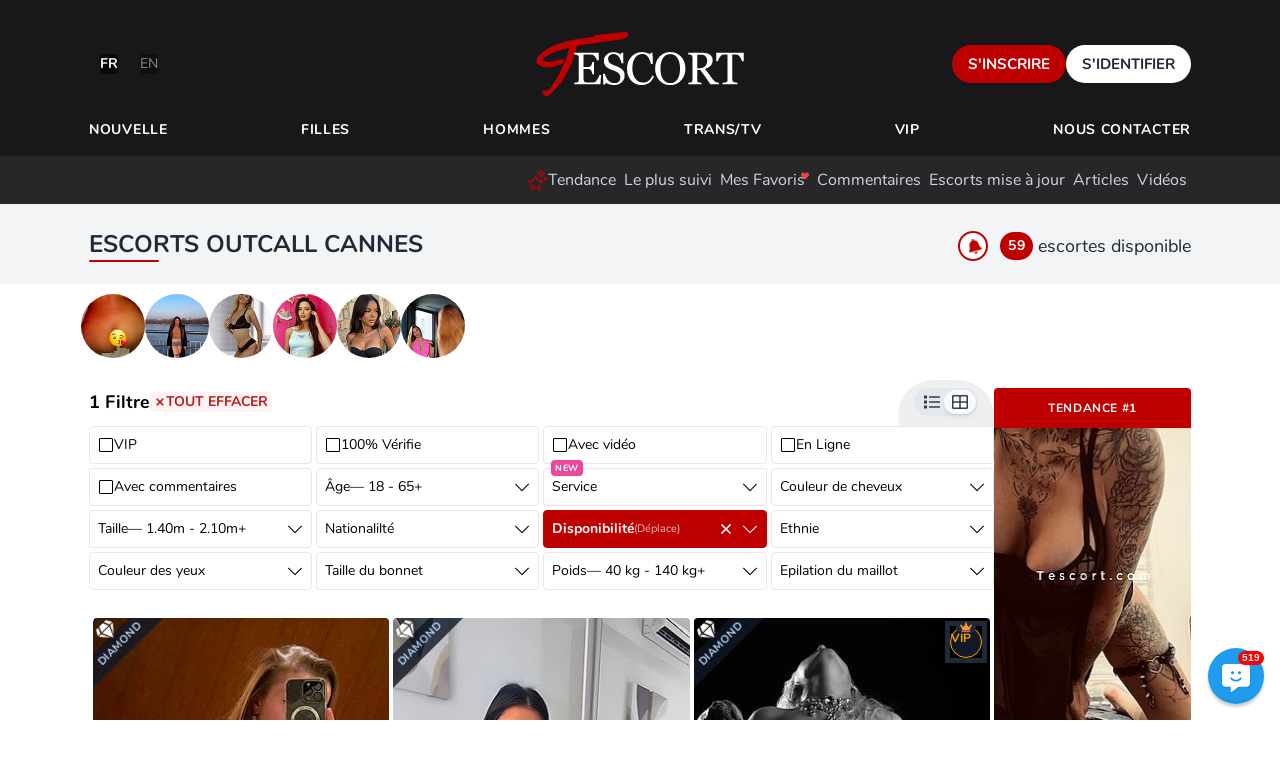

--- FILE ---
content_type: text/html; charset=utf-8
request_url: https://www.tescort.com/escorts/cannes/outcall/
body_size: 59138
content:
<!DOCTYPE html>
<html lang="fr">
<head>
    <meta charset="utf-8">
    <meta name="viewport" content="width=device-width, initial-scale=1, maximum-scale=1, shrink-to-fit=no">
    <meta name="format-detection" content="telephone=no">

    <title>Escorte disponible pour Outcall a Cannes - Tescort</title>

    <meta name="robots" content="all, max-snippet=-1">

    <link rel="canonical" href="https://www.tescort.com/escorts/cannes/outcall">

            <link rel="alternate" hreflang="x-default" href="https://www.tescort.com/escorts/cannes/outcall">

                    <link rel="alternate" hreflang="fr" href="https://www.tescort.com/escorts/cannes/outcall">
                    <link rel="alternate" hreflang="en" href="https://www.tescort.com/en/escorts/cannes/outcall">
            
            <meta name="geo.region" content="FR">
        <meta name="geo.placename" content="Cannes">

                    <meta name="geo.position" content="43.5539499;7.0170217">
            <meta name="ICBM" content="43.5539499, 7.0170217">
            
            <meta name="description" content="Engagez ici les meilleures escortes Outcall à Cannes 24h sur 24. Uniquement des femmes qui apprécient leur travail, vous offre un massage érotique et sont prêtes à vous satisfaire.">
        <meta property="og:description" content="Engagez ici les meilleures escortes Outcall à Cannes 24h sur 24. Uniquement des femmes qui apprécient leur travail, vous offre un massage érotique et sont prêtes à vous satisfaire.">
    
    <meta property="og:site_name" content="Tescort">
    <meta property="og:title" content="Escorte disponible pour Outcall a Cannes - Tescort">
    <meta property="og:url" content="https://www.tescort.com/escorts/cannes/outcall">
    <meta property="og:type" content="website">
    <meta property="og:image" content="https://www.tescort.com/preview/MWNlNmQzM0VzY29ydHMgT3V0Y2FsbCBDYW5uZXM%3D/image.jpg">

    
    <meta name="theme-color" content="#1A1A1A">
    <meta name="csrf-token" content="HqSANDDOUMyIl8aa8Tq0ygajhCC0WWK4Ms2MbWm6">

    <link rel="icon" type="image/svg+xml" href="https://www.tescort.com/images/Tescort-symbol.svg" />
    <link rel="shortcut icon" href="https://www.tescort.com/favicon.ico" />
    <link rel="apple-touch-icon" sizes="180x180" href="https://www.tescort.com/apple-touch-icon.png" />
    <link rel="icon" type="image/png" sizes="96x96" href="https://www.tescort.com/favicon-96x96.png" />
    <link rel="manifest" href="https://www.tescort.com/manifest.json" crossorigin="use-credentials" />
    <meta name="apple-mobile-web-app-title" content="Tescort" />

    <link rel="dns-prefetch" href="https://pics.tescort.com">
    <link rel="preconnect" href="https://pics.tescort.com" crossorigin>
    <link rel="preconnect" href="https://chat.tescort.com" crossorigin>

    <link rel="preload" href="https://www.tescort.com/images/Tescort-logo.svg" as="image" fetchpriority="high">

                        <link rel="preload" href="https://pics.tescort.com/images/300x450/14/9883/1428e92ec3ff19b5467755651d14523a.jpeg" as="image" fetchpriority="high">
                    <link rel="preload" href="https://pics.tescort.com/images/300x450/19/3075/1000083968-7487.jpg" as="image" fetchpriority="high">
                    <link rel="preload" href="https://pics.tescort.com/images/300x450/14/9935/mod-YDzA-1000016952-3514.jpg" as="image" fetchpriority="high">
            
    <link rel="dns-prefetch" href="https://www.googletagmanager.com/">
    <link rel="preconnect" href="https://www.googletagmanager.com/">
    <link rel="preload" href="https://www.tescort.com/fonts/nunito/XRXV3I6Li01BKofINeaBTMnFcQ.woff2" as="font" type="font/woff2" crossorigin>
<link rel="preload" href="https://www.tescort.com/fonts/nunito/XRXW3I6Li01BKofAjsOUYevIWzgPDA.woff2" as="font" type="font/woff2" crossorigin>
<style>/*latin*/@font-face{font-display:swap;font-family:'Nunito';font-style:normal;font-weight:400;src:local('Nunito Regular'),local('Nunito-Regular'),url(https://www.tescort.com/fonts/nunito/XRXV3I6Li01BKofINeaBTMnFcQ.woff2) format('woff2');unicode-range:U+0000-00FF,U+0131,U+0152-0153,U+02BB-02BC,U+02C6,U+02DA,U+02DC,U+2000-206F,U+2074,U+20AC,U+2122,U+2191,U+2193,U+2212,U+2215,U+FEFF,U+FFFD}/*latin*/@font-face{font-display:swap;font-family:'Nunito';font-style:normal;font-weight:700;src:local('Nunito Bold'),local('Nunito-Bold'),url(https://www.tescort.com/fonts/nunito/XRXW3I6Li01BKofAjsOUYevIWzgPDA.woff2) format('woff2');unicode-range:U+0000-00FF,U+0131,U+0152-0153,U+02BB-02BC,U+02C6,U+02DA,U+02DC,U+2000-206F,U+2074,U+20AC,U+2122,U+2191,U+2193,U+2212,U+2215,U+FEFF,U+FFFD}</style>

        <link rel="stylesheet" href="https://www.tescort.com/build/app.aa77331.css" type="text/css">

                <link rel="stylesheet" href="https://www.tescort.com/build/escorts.aa77331.css" type="text/css">
    
    <script>
        window.pageData = {"app":{"name":"Tescort","country":"FR","currency":"EUR","CC":"FR","domain":"tescort.com","height_units":"cm","isMultiLang":true,"listStyle":"grid","locale":"fr","min_photos":3,"max_photos":20,"nsfw":"strict","photo_min_width":400,"photo_min_height":500,"slug":"tescort","timezone":"Europe/Paris","video_size_limit":71680,"weight_units":"kg"},"altLangs":[{"flag":"/images/flags/4x3/fr.svg","isActive":true,"label":"fr","title":"France Langue","url":"https://www.tescort.com/escorts/cannes/outcall"},{"flag":"/images/flags/4x3/us.svg","isActive":false,"label":"en","title":"English Version","url":"https://www.tescort.com/en/escorts/cannes/outcall"}],"canPostToStory":false,"fallbackLang":"en","ip":"3.135.9.199","lang":"fr","menus":{"main":{"new":{"key":"new","label":"Nouvelle","slug":"nouveaux","url":"/escorts/nouveaux","active":false},"female":{"key":"female","label":"Filles","slug":"girls","url":"/escorts/girls","active":false},"male":{"key":"male","label":"Hommes","slug":"homme","url":"/escorts/homme","active":false},"trans":{"key":"trans","label":"Trans/Tv","slug":"trans","url":"/escorts/trans","active":false},"vip":{"key":"vip","label":"VIP","slug":"vip","url":"/escorts/vip","active":false}},"sub":[{"key":"trending","label":"Tendance","url":"https://www.tescort.com/trending","active":false},{"key":"most_followed","label":"Le plus suivi","url":"https://www.tescort.com/plus-suivis","active":false},{"key":"favorites","label":"Mes Favoris","url":"https://www.tescort.com/favorites","active":false},{"key":"members","label":"Membres","url":"https://www.tescort.com/members","active":false},{"key":"comments","label":"Commentaires","url":"https://www.tescort.com/comments","active":false},{"key":"latest_actions","label":"Escorts mise à jour","url":"https://www.tescort.com/updates","active":false},{"key":"articles","label":"Articles","url":"https://www.tescort.com/articles","active":false},{"key":"videos","label":"Vidéos","url":"https://www.tescort.com/videos","active":false}]},"peerPressure":null,"recaptchaKey":"6LemAdMjAAAAACXDPA4bzstgZVwa3azLW_T9N60d","referer":null,"seemsAuthenticated":false,"user":null,"prefilledFromTags":true,"city":{"id":443,"slug":"cannes","title":"Cannes","title_en":"Cannes","lat":"43.5539499","lng":"7.0170217","is_important":false,"allow_free":true,"hasZones":false,"cached":"2026-01-19 10:38:47"},"cursor":182436453,"escorts":{"data":[{"id":149883,"user_id":370152,"name":"Elizabeth","age":19,"gender":"female","package":"diamond","short_about":"Je ne réponds pas par SMS, seulement par WhatsApp💯Si vous cherchez une fille, vous pourrez la découvrir ! Profitez de mon environnement ! Et alors vous n'aurez plus à vous en soucier. Recevez votre message depuis mon téléphone. Eh bien, tu peux le sauver ! Si vous êtes à Paris, c'est une chemise à manches courtes car c'est très puissant. registre.Si vous ouvrez un...","has_whatsapp":1,"has_telegram":0,"last_login_rank":0,"is_vip":0,"is_verified":1,"is_suspicious":0,"phone_intl":"+33605884626","has_video":1,"photo":"https://pics.tescort.com/images/300x450/14/9883/1428e92ec3ff19b5467755651d14523a.jpeg","slogan":"Sweet","handle":"","trending_positions":"{\"0\":1315,\"431\":469,\"420\":29,\"443\":67}","last_comment":"","comments_count":11,"can_call":0,"incall":1,"outcall":1,"photos_count":20,"is_new":0,"is_gotd":0,"city":"Cannes","city_slug":"cannes","is_online":false,"package_name":"Diamond","trending_position":67,"photo_alt":"Elizabeth - Escort Girl Cannes","url":"https://www.tescort.com/escort/elizabeth-149883"},{"id":193075,"user_id":583118,"name":"Diana","age":24,"gender":"female","package":"diamond","short_about":"Bonjour, je suis Diana.Brune au charme mystérieux, je suis celle qui peut transformer un simple moment en souvenir brûlant. Avec moi, tu découvriras une présence douce, passionnée et intensément romantique.\nChaque regard, chaque geste devient une invitation à lâcher prise…Si tu rêves d’une rencontre sincère, vibrante et inoubliable — je suis là, prête à t’emmener ailleurs.","has_whatsapp":1,"has_telegram":0,"last_login_rank":0,"is_vip":0,"is_verified":1,"is_suspicious":0,"phone_intl":"+33780949109","has_video":0,"photo":"https://pics.tescort.com/images/300x450/19/3075/1000083968-7487.jpg","slogan":"GFE","handle":"","trending_positions":"{\"0\":1195,\"406\":61}","last_comment":"","comments_count":0,"can_call":0,"incall":1,"outcall":1,"photos_count":17,"is_new":0,"is_gotd":0,"city":"Cannes","city_slug":"cannes","is_online":true,"package_name":"Diamond","trending_position":null,"photo_alt":"Diana - Escort Girl Cannes","url":"https://www.tescort.com/escort/diana-193075"},{"id":149935,"user_id":407816,"name":"NoellaeDeRoyce","age":28,"gender":"female","package":"diamond","short_about":"Les Délices de Noëllae : Une Ére de Volupté\nBien plus qu’une escale, une immersion dans l’interdit et le beau.\nJe suis Noëllae, une invitation vivante à la luxure raffinée. Grande, le port de tête altier et la silhouette déliée, je possède ces courbes dont les hommes rêvent secrètement et une poitrine généreuse qui ne demande qu'à être admirée de très près.\nL’Alchimie des...","has_whatsapp":1,"has_telegram":0,"last_login_rank":0,"is_vip":1,"is_verified":1,"is_suspicious":0,"phone_intl":"+33635277095","has_video":0,"photo":"https://pics.tescort.com/images/300x450/14/9935/mod-YDzA-1000016952-3514.jpg","slogan":"Hello","handle":"","trending_positions":"{\"0\":3062,\"427\":106,\"443\":122,\"420\":56}","last_comment":"Une perle rare ! Ma perle rare... Une rencontre avec elle est un moment délicieux. Et elle fait tout pour ! Une très belle personne tant physiquement que mentalement. Nous nous reverrons c'est certain...","comments_count":6,"can_call":0,"incall":1,"outcall":1,"photos_count":8,"is_new":0,"is_gotd":0,"city":"Cannes","city_slug":"cannes","is_online":true,"package_name":"Diamond","trending_position":122,"photo_alt":"NoellaeDeRoyce - Escort Girl Cannes","url":"https://www.tescort.com/escort/noellaederoyce-149935"},{"id":9217,"user_id":15246,"name":"Mira","age":31,"gender":"female","package":"diamond","short_about":" Bienvenue dans mon monde aventureux, Messieurs! Tout d’abord, permettez-moi de vous remercier d’avoir pris le temps de me connaître! Je me sens très chanceux d&#39;avoir eu la chance d&#39;avoir à la fois un cerveau et une beauté. Je possède une imagination vive et un côté sauvage qui peuvent vous aider à trouver vos désirs et fantasmes les plus profonds ... et les miens aussi!...","has_whatsapp":1,"has_telegram":0,"last_login_rank":0,"is_vip":0,"is_verified":0,"is_suspicious":0,"phone_intl":"+33673225289","has_video":1,"photo":"https://pics.tescort.com/images/300x450/92/17/arg_46x0/c36796a4-6aae-4de1-aa02-a9c0bdb82706-9198.jpg","slogan":"Paris)))","handle":"","trending_positions":"{\"0\":1232,\"443\":62,\"420\":26,\"427\":57}","last_comment":"C'est vrai qu'on est pas déçu quand la porte s'ouvre, elle est belle comme un coeur et a des courbes de folie. Souriante elle met très rapidement une bonne ambiance et il n'y a plus qu'à en profiter. Beaucoup d'énergie, bj divins et levrette bien en rythme. On a fait du classique et du moins classique, c'est le genre d'hotesse qui se donne complètement et qui ne regarde pas son chrono je la recommande sans hésiter.","comments_count":6,"can_call":1,"incall":1,"outcall":1,"photos_count":22,"is_new":1,"is_gotd":0,"city":"Cannes","city_slug":"cannes","is_online":false,"package_name":"Diamond","trending_position":62,"photo_alt":"Mira - Escort Girl Cannes","url":"https://www.tescort.com/escort/mira-9217"},{"id":147520,"user_id":392066,"name":"Ella","age":20,"gender":"female","package":"diamond","short_about":"Bonjour. Je suis jeune, intelligente, belle. avoir de longs cheveux en soie, un sourire magique, des yeux charmants, &eacute;duqu&eacute;, avoir un bon sens de l'humour Si vous d&eacute;sirez la compagnie, envoyez-moi un message s'il vous pla&icirc;t pour plus de d&eacute;tails","has_whatsapp":1,"has_telegram":0,"last_login_rank":0,"is_vip":0,"is_verified":0,"is_suspicious":0,"phone_intl":"+380978573931","has_video":0,"photo":"https://pics.tescort.com/images/300x450/14/7520/arg_55x0/489676316-17856069987407248-2615076488803917687-n-2517.jpg","slogan":"Bru","handle":"","trending_positions":"{\"0\":1299,\"431\":461,\"443\":66,\"406\":68}","last_comment":"","comments_count":1,"can_call":1,"incall":1,"outcall":1,"photos_count":17,"is_new":0,"is_gotd":0,"city":"Cannes","city_slug":"cannes","is_online":false,"package_name":"Diamond","trending_position":66,"photo_alt":"Ella - Escort Girl Cannes","url":"https://www.tescort.com/escort/ella-147520"},{"id":194459,"user_id":588425,"name":"Lina","age":22,"gender":"female","package":"diamond","short_about":"Je peux être différente, gentille, soumise et audacieuse. Je ressens chaque désir, je le lis dans mes yeux, je suppose, dans mon souffle… Je savoure l'instant, chaque regard, chaque contact, chaque gémissement fugace… Avec moi, un homme oublie le temps, les règles, les limites. Je ne me contente pas de lui donner du plaisir : je le fais désirer encore et encore. . . ...","has_whatsapp":1,"has_telegram":0,"last_login_rank":0,"is_vip":1,"is_verified":1,"is_suspicious":0,"phone_intl":"+33759288830","has_video":1,"photo":"https://pics.tescort.com/images/300x450/19/4459/al5ucig6-6397.jpg","slogan":"Gentlemen’s only ⚜️","handle":"","trending_positions":"{\"0\":1183,\"443\":62}","last_comment":"","comments_count":0,"can_call":0,"incall":1,"outcall":1,"photos_count":17,"is_new":0,"is_gotd":0,"city":"Cannes","city_slug":"cannes","is_online":false,"package_name":"Diamond","trending_position":62,"photo_alt":"Lina - Escort Girl Cannes","url":"https://www.tescort.com/escort/lina-194459"},{"id":139454,"user_id":370152,"name":"Lola","age":22,"gender":"female","package":"diamond","short_about":"💘Je ne prends pas d'appels, seulement WhatsAppJe suis une fille qui t'aidera à te détendre ! Profitez de mon environnement ! Je vais vous offrir des vacances inoubliables. Préparez-vous à passer des heures chaudes avec moi. Vous vous souviendrez longtemps de votre temps avec moi ! Je viens à Paris pour de courtes vacances, alors dépêchez-vous et inscrivez-vous !Si vous en avez marre des...","has_whatsapp":1,"has_telegram":0,"last_login_rank":0,"is_vip":0,"is_verified":1,"is_suspicious":0,"phone_intl":"+33605884626","has_video":1,"photo":"https://pics.tescort.com/images/300x450/13/9454/arg_60x0/1ec6af5efa17fc053e8b7b3005974f76.jpeg","slogan":"Sweet","handle":"","trending_positions":"{\"0\":1283,\"431\":449,\"443\":66,\"466\":105}","last_comment":"","comments_count":5,"can_call":0,"incall":1,"outcall":1,"photos_count":7,"is_new":0,"is_gotd":0,"city":"Cannes","city_slug":"cannes","is_online":false,"package_name":"Diamond","trending_position":66,"photo_alt":"Lola - Escort Girl Cannes","url":"https://www.tescort.com/escort/lola-139454"},{"id":139489,"user_id":370152,"name":"Katrin","age":24,"gender":"female","package":"diamond","short_about":"Bonjour chéri! Je suis Katrin, je viens d'arriver à Paris.N'écrivez-moi que sur WhatsApp s'il vous plaît 🙏\nJ'ai 23 ans et je viens d'arriver à la Cité de l'amour-Paris! Préparez-vous pour des vacances inoubliables avec moi! Chaque heure avec moi sera le meilleur que vous avez jamais essayé! Je suis gymnaste, ma silhouette est parfaite, j'adorerais te rencontrer en sous-vêtements et tu l'apprécieras 🍑...","has_whatsapp":1,"has_telegram":0,"last_login_rank":0,"is_vip":0,"is_verified":1,"is_suspicious":0,"phone_intl":"+33605884626","has_video":0,"photo":"https://pics.tescort.com/images/300x450/13/9489/img-0195-1066.jpg","slogan":"Sweet","handle":"","trending_positions":"{\"0\":1517,\"431\":576,\"420\":32,\"443\":83}","last_comment":"Is she really very flexible ?","comments_count":7,"can_call":0,"incall":1,"outcall":1,"photos_count":18,"is_new":0,"is_gotd":0,"city":"Cannes","city_slug":"cannes","is_online":false,"package_name":"Diamond","trending_position":83,"photo_alt":"Katrin - Escort Girl Cannes","url":"https://www.tescort.com/escort/katrin-139489"},{"id":192147,"user_id":579639,"name":"Melissamc","age":28,"gender":"female","package":"diamond","short_about":"Je suis une belle fille de grand classe, très charmante, doux et plein d'énergie pour les hommes de bon Je suis une , mais mince, beau visage, je vous invite compagnie viennent fairhruai  propose massage relaxant de sortir de la quotidienne ne pas hésiter pas me contacterBaisers chauds et bientôt ..😍😍😍😍😍😍😍😍😍😍😍😍😍😍😍😍😍😍😍😍Laissez moi vous rendre heureux, on ne s'ennuie jamaiscôtés. Appréciant les bonne choses.Je peux...","has_whatsapp":1,"has_telegram":0,"last_login_rank":0,"is_vip":1,"is_verified":1,"is_suspicious":0,"phone_intl":"+33674731655","has_video":1,"photo":"https://pics.tescort.com/images/300x450/19/2147/arg_48x0/134b1c0e-7e1f-4139-91b9-d48e7fd274f4-8828.jpg","slogan":"","handle":"","trending_positions":"{\"0\":5639,\"420\":130,\"443\":239}","last_comment":"","comments_count":0,"can_call":1,"incall":1,"outcall":1,"photos_count":8,"is_new":0,"is_gotd":0,"city":"Cannes","city_slug":"cannes","is_online":false,"package_name":"Diamond","trending_position":239,"photo_alt":"Melissamc - Escort Girl Cannes","url":"https://www.tescort.com/escort/melissamc-192147"},{"id":144237,"user_id":386551,"name":"Karolina","age":27,"gender":"female","package":"diamond","short_about":"Une belle dame attend de vrais gentlemen, seulement de l&#39;amour pur et de grandes émotions. Pas d&#39;appels vidéo, seulement des SMS","has_whatsapp":1,"has_telegram":0,"last_login_rank":0,"is_vip":0,"is_verified":0,"is_suspicious":0,"phone_intl":"+33758047250","has_video":0,"photo":"https://pics.tescort.com/images/300x450/14/4237/teskort6-3363.jpg","slogan":"Only Love","handle":"","trending_positions":"{\"0\":1404,\"466\":118,\"427\":67,\"443\":76}","last_comment":"","comments_count":10,"can_call":0,"incall":1,"outcall":1,"photos_count":10,"is_new":0,"is_gotd":0,"city":"Cannes","city_slug":"cannes","is_online":false,"package_name":"Diamond","trending_position":76,"photo_alt":"Karolina - Escort Girl Cannes","url":"https://www.tescort.com/escort/karolina-144237"},{"id":110421,"user_id":265095,"name":"Meli Melo","age":47,"gender":"female","package":"diamond","short_about":"Bonjour !\nJe me présente, Mélissa, je suis une jeune femme française de 47 ans, espiègle et dynamique, dotée d'un certain sens de l'humour. \nFemme très active, je suis authentique, plutôt sympa, sensible au raffinement et à la discrétion.\nAncien modèle, mes photos sont bien réelles et toutes récentes.\nBien dans mon corps et dans ma tête, je déborde de joie de vivre et...","has_whatsapp":1,"has_telegram":0,"last_login_rank":0,"is_vip":0,"is_verified":1,"is_suspicious":0,"phone_intl":"+33754221746","has_video":0,"photo":"https://pics.tescort.com/images/300x450/11/0421/arg_49x0/45b90cb99fa642bf9b31a5dab091ea7d.jpeg","slogan":"Charmeuse et authentique","handle":"","trending_positions":"{\"0\":1246,\"427\":58,\"443\":64,\"420\":27}","last_comment":"J’ai été maladroit au premier contact et je m’en excuse . Mais quelle surprise cachée derrière la porte: une femme sublimissime , rayonnante , un sourie magnifique, des yeux fabuleux et un corps de rêve . Elle est juste parfaite","comments_count":5,"can_call":1,"incall":1,"outcall":1,"photos_count":3,"is_new":0,"is_gotd":0,"city":"Cannes","city_slug":"cannes","is_online":false,"package_name":"Diamond","trending_position":64,"photo_alt":"Meli Melo - Escort Girl Cannes","url":"https://www.tescort.com/escort/meli-melo-110421"},{"id":146957,"user_id":396799,"name":"Melisa","age":26,"gender":"female","package":"diamond","short_about":"I’m the kind of girl who lights up every room I walk into. With a heart full of laughter and a head full of dreams, I turn ordinary moments into unforgettable memories. I love deep talks that go on for hours, spontaneous road trips, and warm nights under the stars. You’ll never feel bored with me — just be ready for joy, energy, and...","has_whatsapp":1,"has_telegram":0,"last_login_rank":0,"is_vip":0,"is_verified":1,"is_suspicious":0,"phone_intl":"+33746462003","has_video":0,"photo":"https://pics.tescort.com/images/300x450/14/6957/228473485-3fec03c7-9dcd-4552-8c9f-b4880bd13150-webp90-5744.jpg","slogan":"","handle":"","trending_positions":"{\"0\":1412,\"440\":66,\"466\":122,\"443\":78}","last_comment":"","comments_count":8,"can_call":0,"incall":1,"outcall":1,"photos_count":5,"is_new":0,"is_gotd":0,"city":"Cannes","city_slug":"cannes","is_online":false,"package_name":"Diamond","trending_position":78,"photo_alt":"Melisa - Escort Girl Cannes","url":"https://www.tescort.com/escort/melisa-146957"},{"id":189215,"user_id":568547,"name":"Carolina_supreme","age":31,"gender":"female","package":"diamond","short_about":"Bonjour, je suis une fille aimante et gentille. J'aimerais satisfaire vos désirs les plus intimes. Vous passerez un agréable moment. Je serai attentif à vos messages. Bisous!😈💋🪄🥵","has_whatsapp":1,"has_telegram":0,"last_login_rank":0,"is_vip":1,"is_verified":1,"is_suspicious":0,"phone_intl":"+33605823193","has_video":1,"photo":"https://pics.tescort.com/images/300x450/18/9215/33e5c60b-014c-4837-8f86-dde10eaf6077-1814.jpg","slogan":"Sexy party","handle":"","trending_positions":"{\"0\":2931,\"443\":119,\"403\":13,\"420\":53}","last_comment":"","comments_count":0,"can_call":1,"incall":1,"outcall":1,"photos_count":20,"is_new":0,"is_gotd":0,"city":"Cannes","city_slug":"cannes","is_online":false,"package_name":"Diamond","trending_position":119,"photo_alt":"Carolina_supreme - Escort Girl Cannes","url":"https://www.tescort.com/escort/carolina-supreme-189215"},{"id":190758,"user_id":527240,"name":"Mikaela Girl number 1","age":20,"gender":"female","package":"diamond","short_about":"‼️WHATSAPP ONLY‼️\n‼️NO VIDEO, NO CALLS,‼️\n💚🩵Hello, gentlemen!💜\n🥰My profile is 100% real👍\n❤️‍🔥I'm an athlete, I have a toned ass and an awesome figure.🥵😍\n💗Slender, elegant, natural body, matching the presented photos, I will be a caring partner and attentive to your requests and desires.💞\n🔥I look forward to meeting you Mikaela💋\n💚💫When you write me a message, please always include your name,...","has_whatsapp":1,"has_telegram":1,"last_login_rank":0,"is_vip":1,"is_verified":1,"is_suspicious":0,"phone_intl":"+46769102791","has_video":1,"photo":"https://pics.tescort.com/images/300x450/19/0758/arg_58x0/1000128329-7942.jpg","slogan":"Hi, I'm a young lady, I'll give you a lot of pleasure. 💋☺️","handle":"","trending_positions":"{\"0\":1401,\"431\":520,\"443\":76}","last_comment":"Elle m’a fait vivre des instants d’une intensité folle, à chaque minute je me sentais plus vivant. Un moment inoubliable, j’ai adoré 😈❤️","comments_count":1,"can_call":0,"incall":1,"outcall":1,"photos_count":7,"is_new":0,"is_gotd":0,"city":"Cannes","city_slug":"cannes","is_online":false,"package_name":"Diamond","trending_position":76,"photo_alt":"Mikaela Girl number 1 - Escort Girl Cannes","url":"https://www.tescort.com/escort/mikaela-girl-number-1-190758"},{"id":97556,"user_id":165772,"name":"EMMA","age":24,"gender":"female","package":"diamond","short_about":"Vous pouvez voir la joie de vivre de Emma à première vue, c'est chaud et affectueux.  Vous voulez l'avoir tout le temps, soyez-en assuré.  Elle combine pure attraction et appel avec un sourire effronté.Appétissant, douce et tout sauf timide envers son rendez-vous.  🖤Elle a un grand sens de l'humour, une énergie séduisante et aime le montrer dans et en dehors de la chambre🖤","has_whatsapp":1,"has_telegram":0,"last_login_rank":0,"is_vip":0,"is_verified":1,"is_suspicious":0,"phone_intl":"+37493582469","has_video":1,"photo":"https://pics.tescort.com/images/300x450/97/556/img-2775-2587.jpg","slogan":"LA MEILLEURE CHOSE QUI TE SOIT","handle":"","trending_positions":"{\"0\":110,\"431\":54,\"440\":7,\"443\":4}","last_comment":"Tes photos sont magnifiques et les commentaires élogieux me donnent très envie de te rencontrer. Est-ce que tu prévois de venir à Lyon prochainement ?","comments_count":8,"can_call":0,"incall":1,"outcall":1,"photos_count":14,"is_new":0,"is_gotd":0,"city":"Cannes","city_slug":"cannes","is_online":false,"package_name":"Diamond","trending_position":4,"photo_alt":"EMMA - Escort Girl Cannes","url":"https://www.tescort.com/escort/emma-97556"},{"id":153300,"user_id":166551,"name":"Viktoria","age":33,"gender":"female","package":"diamond","short_about":"Je suis Viktoria une très belle femme un beau visage qui vous fera sentir récompensé et heureux d'avoir choisi ce moment avec moi. Classe, élégance et intelligence dans une très belle lingerie et de haut talons , vous me trouverez très sexy et coquine. J'adore ces moments de séduction qui nous entraînent vers un réel plaisir partagé.  Party girl 😋","has_whatsapp":1,"has_telegram":0,"last_login_rank":0,"is_vip":1,"is_verified":0,"is_suspicious":0,"phone_intl":"+33753431603","has_video":1,"photo":"https://pics.tescort.com/images/300x450/15/3300/93d64926-786c-4992-8a85-9132e810cf24-2284.jpg","slogan":"Victoria Big Tits","handle":"","trending_positions":"{\"0\":1383,\"443\":72,\"427\":64,\"454\":17}","last_comment":"Beautiful women 😍","comments_count":7,"can_call":1,"incall":1,"outcall":1,"photos_count":23,"is_new":0,"is_gotd":0,"city":"Cannes","city_slug":"cannes","is_online":false,"package_name":"Diamond","trending_position":72,"photo_alt":"Viktoria - Escort Girl Cannes","url":"https://www.tescort.com/escort/viktoria-153300"},{"id":189670,"user_id":570206,"name":"Ambar","age":25,"gender":"female","package":"diamond","short_about":"Actuellement à Cannes\nJe suis Ámbar — douceur, sensualité et discrétion sur la Côte d’Azur.\nQue vous cherchiez un moment court, intense et raffiné… ou une soirée plus longue, je m’adapte avec élégance à vos envies.\nChaque rencontre est confidentielle, soignée, et pensée pour rester gravée dans votre mémoire.\nPrésence magnétique, féminité assumée, corps naturel, et sensualité rare.\nMes rencontres ne sont jamais les...","has_whatsapp":1,"has_telegram":1,"last_login_rank":0,"is_vip":0,"is_verified":1,"is_suspicious":0,"phone_intl":"+33631216740","has_video":1,"photo":"https://pics.tescort.com/images/300x450/18/9670/arg_0x51/img-5612-3911.jpg","slogan":"Ta nouvelle addiction","handle":"","trending_positions":"{\"0\":69,\"443\":3,\"420\":3,\"427\":3}","last_comment":"Excellente expérience. Elle est très agréable, très belle et possède une conversation intelligente qui rend le moment encore plus plaisant. En plus, elle dégage une énergie très chaude et séduisante qui la rend encore plus spéciale. Totalement recommandée.","comments_count":3,"can_call":1,"incall":1,"outcall":1,"photos_count":10,"is_new":1,"is_gotd":0,"city":"Cannes","city_slug":"cannes","is_online":false,"package_name":"Diamond","trending_position":3,"photo_alt":"Ambar - Escort Girl Cannes","url":"https://www.tescort.com/escort/ambar-189670"},{"id":199598,"user_id":605978,"name":"Angelina Rodriguez 🖤","age":19,"gender":"female","package":"diamond","short_about":"🇬🇧•Elegant,refined, and intelligent. Sophisticated conversations, impeccable presence, and companionship designed to enjoy the moment with ease and pleasure, whether for brief encounters or extended time, according to your wishes•🖤✨Exclusive accompaniment ✨🖤\nfor• private events•high-end dinners•select evenings•and travel•parties•with flexible time options to suit each occasion.\n~A unique experience to unwind, connect, and enjoy an exceptional moment, with absolute discretion~\nContact via WhatsApp or SMS.💕\nA...","has_whatsapp":1,"has_telegram":1,"last_login_rank":0,"is_vip":1,"is_verified":1,"is_suspicious":0,"phone_intl":"+34603416256","has_video":1,"photo":"https://pics.tescort.com/images/300x450/19/9598/arg_0x57/66ff0a72-8556-4484-ab13-05328f3e31f2-6725.jpg","slogan":"Sweet like candy 😋🩷","handle":"","trending_positions":"{\"0\":51,\"431\":29,\"420\":2,\"443\":2}","last_comment":"J’ai bien eu la chance de revoir Angelina pour un Troisième rendez-vous à Monaco, une nuit extraordinaire passer ensemble Malheureusement, je ne pouvais rester avec elle À cause de mon emploi du temps un grand regret pour moi, mais un moment exceptionnel passe en compagnie de cette belle jeune femme. Je n’ai qu’une hâte c’est qu’elle revienne sur Cannes pour la retrouver la quitter jamais je n’aurais voulu tellement Tellement elle est belle avec une énergie positive et commutative quelle vous ensorcelle et ne voudrait qu’une chose la revoir et la garder pour vous Ma belle douce Angelina J’espère que tu me préviendras de ton retour dans la région. 😚😘❤️","comments_count":10,"can_call":1,"incall":1,"outcall":1,"photos_count":18,"is_new":0,"is_gotd":0,"city":"Cannes","city_slug":"cannes","is_online":true,"package_name":"Diamond","trending_position":2,"photo_alt":"Angelina Rodriguez 🖤 - Escort Girl Cannes","url":"https://www.tescort.com/escort/angelina-rodriguez-199598"},{"id":148189,"user_id":401451,"name":"Kisa","age":20,"gender":"female","package":"diamond","short_about":"Bonjour.Si vous d&eacute;sirez la compagnie d'une relation engag&eacute;e, &eacute;l&eacute;gante, chaleureuse, &eacute;motionnelle et intelligente, alors je suis parfait pour vous.","has_whatsapp":1,"has_telegram":0,"last_login_rank":0,"is_vip":0,"is_verified":0,"is_suspicious":0,"phone_intl":"+33756859207","has_video":1,"photo":"https://pics.tescort.com/images/300x450/14/8189/2024-05-31-204122-3380250502456311553-48077830331-6238.jpg","slogan":"Super","handle":"","trending_positions":"{\"0\":1384,\"443\":74,\"427\":66,\"467\":45}","last_comment":"","comments_count":0,"can_call":0,"incall":1,"outcall":1,"photos_count":17,"is_new":0,"is_gotd":0,"city":"Cannes","city_slug":"cannes","is_online":false,"package_name":"Diamond","trending_position":74,"photo_alt":"Kisa - Escort Girl Cannes","url":"https://www.tescort.com/escort/kisa-148189"},{"id":149886,"user_id":370152,"name":"Sofi","age":23,"gender":"female","package":"diamond","short_about":" == Я не отвечаю на смс, только по Whats App👄 ==\nОбо мне: В жизни я выгляжу моложе и симпатичнее, чем на фотографиях (так говорят 🤩). Обладаю естественной красотой, естественной талией, 2 упругими грудями, фигурой «песочные часы», без татуировок, бархатной кожей, соблазнительным ароматом. Полностью ухоженная от макушки до кончиков пальцев.\nЯ занимаюсь спортом с юных лет, поэтому у меня идеальная фигура. Особенно сзади 😇...","has_whatsapp":1,"has_telegram":0,"last_login_rank":0,"is_vip":0,"is_verified":1,"is_suspicious":0,"phone_intl":"+33759820539","has_video":1,"photo":"https://pics.tescort.com/images/300x450/14/9886/img-0353-2-5061.jpg","slogan":"Hot","handle":"","trending_positions":"{\"0\":1386,\"431\":514,\"443\":73,\"427\":65}","last_comment":"","comments_count":10,"can_call":0,"incall":1,"outcall":1,"photos_count":16,"is_new":0,"is_gotd":0,"city":"Cannes","city_slug":"cannes","is_online":false,"package_name":"Diamond","trending_position":73,"photo_alt":"Sofi - Escort Girl Cannes","url":"https://www.tescort.com/escort/sofi-149886"},{"id":175119,"user_id":501617,"name":"Jessica-Bellucci","age":28,"gender":"female","package":"gold","short_about":" disponible jusqu'à tard en soirée\nsuite à un souci avec mon opérateur, actuellement, vous pouvez me contacter uniquement via WhatsApp dès désolé de la gêne occasionnée\n📸Nouvelle photo, décembre 2000 25 janvier 2026📸👄OCCASIONNELLE SÉDUCTION À LA FRANÇAISE👄  CHERS GENTLEMEN, MERCI DE BIEN VOULOIR LIRE MON ANNONCE DANS SON INTÉGRALITÉ AVANT DE ME CONTACTER SVP !MA PRÉSENTATION :Jessica Bellucci, 28 ans Naturellement belle et sensuelle,...","has_whatsapp":1,"has_telegram":0,"last_login_rank":0,"is_vip":0,"is_verified":1,"is_suspicious":0,"phone_intl":"+33687437913","has_video":0,"photo":"https://pics.tescort.com/images/300x450/17/5119/img-0360-9018.jpg","slogan":"Glamour à la française","handle":"","trending_positions":"{\"0\":1432,\"427\":68,\"443\":79,\"454\":17}","last_comment":"","comments_count":15,"can_call":1,"incall":1,"outcall":1,"photos_count":21,"is_new":0,"is_gotd":0,"city":"Cannes","city_slug":"cannes","is_online":false,"package_name":"Gold","trending_position":79,"photo_alt":"Jessica-Bellucci - Escort Girl Cannes","url":"https://www.tescort.com/escort/jessica-bellucci-175119"},{"id":210042,"user_id":632257,"name":"Altessse","age":24,"gender":"female","package":"gold","short_about":"Jeune femme d’exception – élégance, charme et rareté\n\nNouvelle sur ce site, je suis une très belle jeune femme, naturellement séduisante, à la fois sexy, douce et profondément féminine. Étudiante et évoluant dans l’univers du luxe et de la mode, j’incarne l’élégance, le goût du détail et l’art de plaire avec classe.\n\nMon charme ne se limite pas à l’apparence : je suis une...","has_whatsapp":1,"has_telegram":0,"last_login_rank":0,"is_vip":0,"is_verified":0,"is_suspicious":0,"phone_intl":"+33623203655","has_video":0,"photo":"https://pics.tescort.com/images/300x450/21/0042/69650b528f569.jpg","slogan":"","handle":"","trending_positions":"{\"0\":1548,\"431\":586,\"443\":83,\"335\":67}","last_comment":"","comments_count":0,"can_call":1,"incall":1,"outcall":1,"photos_count":6,"is_new":0,"is_gotd":0,"city":"Cannes","city_slug":"cannes","is_online":false,"package_name":"Gold","trending_position":83,"photo_alt":"Altessse - Escort Girl Cannes","url":"https://www.tescort.com/escort/altessse-210042"},{"id":191584,"user_id":577528,"name":"Mel gomes","age":25,"gender":"male","package":"gold","short_about":"Oui.\n   Je suis une belle courtisane sensuelle et charmante, disponible pour des moments romantiques dans mon appartement privé en centre-ville, une compagne érotique raffinée et bien plus encore. Je fais beaucoup de sport et j'ai un corps parfait. \n J'aime rencontrer de nouvelles personnes pour partager ensemble des aventures passionnantes.\n Je te traiterai comme si tu étais mon petit ami. Je suis très naturel \n et...","has_whatsapp":1,"has_telegram":1,"last_login_rank":0,"is_vip":0,"is_verified":0,"is_suspicious":0,"phone_intl":"+5521980758297","has_video":1,"photo":"https://pics.tescort.com/images/300x450/19/1584/44a69889-8476-4eb6-a155-64a707ef30d8-0024.jpg","slogan":"Mel","handle":"","trending_positions":"{\"0\":5505,\"443\":225,\"454\":54}","last_comment":"","comments_count":0,"can_call":1,"incall":1,"outcall":1,"photos_count":15,"is_new":0,"is_gotd":0,"city":"Cannes","city_slug":"cannes","is_online":false,"package_name":"Gold","trending_position":225,"photo_alt":"Mel gomes - Escort Boy Cannes","url":"https://www.tescort.com/escort/mel-gomes-191584"},{"id":165226,"user_id":463798,"name":"Ella","age":31,"gender":"female","package":"gold","short_about":"Bonjour, chers Messieurs)Je suis une belle jeune femme bien élevée qui aime donner de l'amour et l'apprécie vraiment. . Je fais aussi de merveilleux massages professionnels. Je ne rencontre que des hommes bien élevés et propres. Un accompagnement sur plusieurs jours est possible. Merci de respecter mon temps et le vôtre, je n'ai pas et n'ai pas de remises et de marchandages. Je vous...","has_whatsapp":1,"has_telegram":0,"last_login_rank":0,"is_vip":0,"is_verified":0,"is_suspicious":0,"phone_intl":"+33751521827","has_video":0,"photo":"https://pics.tescort.com/images/300x450/16/5226/mod-DECC-c18071206afa5a0900cfe27c3597d925.jpeg","slogan":"","handle":"","trending_positions":"{\"0\":2935,\"418\":90,\"443\":120,\"467\":61}","last_comment":"Super massage dans petite résidence du 8eme.\nConforme aux photos (à 4 ou 5 kgs prêt) mais super craquante.\nNe parle pas trop bien le francais mais la communication est facile.\nLe massage esr un vrai maqqage avant de passer au reste qui est bien aussi.\nMerci ma belle Ella.\nGilles","comments_count":1,"can_call":0,"incall":1,"outcall":1,"photos_count":9,"is_new":0,"is_gotd":0,"city":"Cannes","city_slug":"cannes","is_online":false,"package_name":"Gold","trending_position":120,"photo_alt":"Ella - Escort Girl Cannes","url":"https://www.tescort.com/escort/ella-165226"},{"id":207418,"user_id":633591,"name":"Kristy","age":33,"gender":"female","package":"gold","short_about":"Ex model , I waiting for good vibrations with a real man. I am classy but very sexy and wild also \nkiss kiss","has_whatsapp":1,"has_telegram":0,"last_login_rank":0,"is_vip":0,"is_verified":1,"is_suspicious":0,"phone_intl":"+33641411988","has_video":0,"photo":"https://pics.tescort.com/images/300x450/20/7418/blur-02072025-04-1087.jpg","slogan":"Wyld Girl","handle":"","trending_positions":"{\"0\":4512,\"443\":183,\"420\":98,\"427\":166}","last_comment":"","comments_count":0,"can_call":0,"incall":1,"outcall":1,"photos_count":6,"is_new":0,"is_gotd":0,"city":"Cannes","city_slug":"cannes","is_online":false,"package_name":"Gold","trending_position":183,"photo_alt":"Kristy - Escort Girl Cannes","url":"https://www.tescort.com/escort/kristy-207418"},{"id":102111,"user_id":240208,"name":"Bibi225","age":34,"gender":"female","package":"gold","short_about":"Bonjour, je suis votre fabuleuse coquine du Var je vous propose mes services dans un univers doux et agréable. Je peux aussi me déplacer chez vous à domicile. Mes photos sont réelles. N'hésitez pas à me contacter pour plus d'informations. Je suis belle et jeune africaines disponibles pour vous donner du plaisir","has_whatsapp":0,"has_telegram":0,"last_login_rank":0,"is_vip":0,"is_verified":0,"is_suspicious":0,"phone_intl":"+33687068666","has_video":1,"photo":"https://pics.tescort.com/images/300x450/10/2111/img-6139-8237.jpg","slogan":"Amour","handle":"bibi225","trending_positions":"{\"0\":4520,\"450\":15,\"403\":26,\"443\":184}","last_comment":"","comments_count":0,"can_call":1,"incall":1,"outcall":1,"photos_count":3,"is_new":0,"is_gotd":0,"city":"Cannes","city_slug":"cannes","is_online":false,"package_name":"Gold","trending_position":184,"photo_alt":"Bibi225 - Escort Girl Cannes","url":"https://www.tescort.com/bibi225"},{"id":169493,"user_id":479176,"name":"JohnKeating","age":56,"gender":"male","package":"silver","short_about":"Bonjour et bienvenue sur mon profil.\n« Et ne pas, quand viendra la vieillesse, découvrir que je n'avais pas vécu. »\nJe me présente, homme mi-cinquantaine, élégant, charisme, savoir être et savoir vivre, bonne éducation, épicurien et adhèpte de l'instant présente, du laché prise, de prendre la vie du bon côté et de profiter de ses bienfaits.\nJe vous accompagnerai à souhait pour 1h00,...","has_whatsapp":1,"has_telegram":0,"last_login_rank":0,"is_vip":0,"is_verified":0,"is_suspicious":0,"phone_intl":"+33616187933","has_video":0,"photo":"https://pics.tescort.com/images/300x450/16/9493/66d410be4f571197b76ead6c15a31b90.jpeg","slogan":"Vivre l'instant présent !","handle":"","trending_positions":"{\"0\":4490,\"443\":181,\"405\":35,\"466\":258}","last_comment":"","comments_count":0,"can_call":0,"incall":0,"outcall":1,"photos_count":5,"is_new":0,"is_gotd":0,"city":"Cannes","city_slug":"cannes","is_online":false,"package_name":"Silver","trending_position":181,"photo_alt":"JohnKeating - Escort Boy Cannes","url":"https://www.tescort.com/escort/johnkeating-169493"},{"id":188827,"user_id":34056,"name":"MONICA_Top","age":27,"gender":"female","package":"silver","short_about":"Bonjour Messieurs, je m'appelle Monica. Je serai votre parfaite petite amie secrète et vous offrirai le meilleur service. Les hommes qui ont eu la chance de profiter de ma compagnie affirment que je sais parfaitement combiner élégance, sensualité et sympathie. Je vous garantis une expérience inoubliable ! Envoyez-moi simplement un message et faisons en sorte que ce soit réel, bébé ! \nÉcrire WhatsApp","has_whatsapp":1,"has_telegram":0,"last_login_rank":0,"is_vip":0,"is_verified":0,"is_suspicious":0,"phone_intl":"+79511292996","has_video":0,"photo":"https://pics.tescort.com/images/300x450/18/8827/whatsapp-image-2025-02-01-at-203333-2-1548.jpg","slogan":"So Sexy","handle":"","trending_positions":"{\"0\":1527,\"431\":575,\"443\":82}","last_comment":"Waw celle la je ne suis pas prêt de l’oublier ! L’accueil a été parfait et on est rentrés dans le vif rapidement. Son corps m’a excité tout de suite et elle sait y faire pour faire monter la pression. Je suis venu 2 fois à chaque fois elle était à fond c’était bien hot.","comments_count":3,"can_call":0,"incall":1,"outcall":1,"photos_count":9,"is_new":0,"is_gotd":0,"city":"Cannes","city_slug":"cannes","is_online":true,"package_name":"Silver","trending_position":82,"photo_alt":"MONICA_Top - Escort Girl Cannes","url":"https://www.tescort.com/escort/monica-top-188827"},{"id":156170,"user_id":409087,"name":"Vera","age":25,"gender":"female","package":"silver","short_about":"Salut.Je m'appelle Sofia! \nJe suis celle que vous recherchez, une combinaison parfaite de l'esprit, du style, de la beaut&eacute; et de la seualit&eacute; :-). En me regardant vous ne pouvez pas penser &agrave; autre chose, parce que mon corps a &eacute;t&eacute; cr&eacute;&eacute; pour l'amour et le plaisir ... Une rencontre avec moi vous transportera dans les profondeurs de la passion et de la tendresse...","has_whatsapp":0,"has_telegram":0,"last_login_rank":0,"is_vip":0,"is_verified":1,"is_suspicious":0,"phone_intl":"+33756896182","has_video":1,"photo":"https://pics.tescort.com/images/300x450/15/6170/natalee-0322-7004.jpg","slogan":"Sexy","handle":"","trending_positions":"{\"0\":1344,\"436\":22,\"440\":60,\"443\":69}","last_comment":"","comments_count":0,"can_call":0,"incall":1,"outcall":1,"photos_count":12,"is_new":0,"is_gotd":0,"city":"Cannes","city_slug":"cannes","is_online":false,"package_name":"Silver","trending_position":69,"photo_alt":"Vera - Escort Girl Cannes","url":"https://www.tescort.com/escort/vera-156170"},{"id":157139,"user_id":56144,"name":"ANGEL-A","age":26,"gender":"female","package":"silver","short_about":"❤️Hello, I'm the one you're looking for, specializing in all kinds of VIP services.\n⭐️I can accompany you to any business meeting or event as a companion.\nWould a successful man deserve such a gift? Yes, of course. 🎁Feel free to arrange a meeting or a vacation.\nFor more information, just send a text or message  me via WhatsApp.\nIf you are interested in...","has_whatsapp":1,"has_telegram":0,"last_login_rank":0,"is_vip":0,"is_verified":1,"is_suspicious":0,"phone_intl":"+33677840824","has_video":1,"photo":"https://pics.tescort.com/images/300x450/15/7139/arg_53x0/0cb644b44d22fcb4b211cf99cc8ea312.jpeg","slogan":"Douce&Sensuelle","handle":"","trending_positions":"{\"0\":1689,\"443\":94,\"420\":38,\"427\":79}","last_comment":"Angel est un ange , je viens de  la rencontrer , c est une enchanteresse , je me suis fait prendre à son jeu de séduction , tout a été réalisé avec un grand désir réciproque , elle m a scotché , j en reviens toujours pas ! Aucun défaut relevé , j ai frisé la perfection avec Angel , il m est arrivé d avoir de nombreuses rencontres de ce genre ,  mais avec elle ,  ça a été grandiose , je suis encore sur un nuage , Angel  , c ' est un ange bien réel et je la reverrai assidument","comments_count":1,"can_call":1,"incall":1,"outcall":1,"photos_count":18,"is_new":0,"is_gotd":0,"city":"Cannes","city_slug":"cannes","is_online":false,"package_name":"Silver","trending_position":94,"photo_alt":"ANGEL-A - Escort Girl Cannes","url":"https://www.tescort.com/escort/angel-a-157139"},{"id":206577,"user_id":630509,"name":"Ezo","age":25,"gender":"male","package":"silver","short_about":"Je communique uniquement via WhatsApp au Telegram, du lundi au samedi jusqu’à 02h.\n\nJe bouge souvent, donc ma localisation peut changer, parle-moi et tu sauras où je suis.\n\nJe suis un homme portugais avec une forte présence, j’aime attirer, provoquer et laisser la tension monter naturellement.\n\nParfois avec mes cheveux en tresses, parfois courts… toujours avec un style qui éveille la curiosité.\n\nRespect et...","has_whatsapp":1,"has_telegram":1,"last_login_rank":0,"is_vip":0,"is_verified":1,"is_suspicious":0,"phone_intl":"+33743574914","has_video":1,"photo":"https://pics.tescort.com/images/300x450/20/6577/69464df015d06.jpg","slogan":"Enzo","handle":"","trending_positions":"{\"0\":1785,\"427\":82,\"420\":40,\"443\":97}","last_comment":"","comments_count":0,"can_call":0,"incall":1,"outcall":1,"photos_count":4,"is_new":0,"is_gotd":0,"city":"Cannes","city_slug":"cannes","is_online":false,"package_name":"Silver","trending_position":97,"photo_alt":"Ezo - Escort Boy Cannes","url":"https://www.tescort.com/escort/ezo-206577"},{"id":207163,"user_id":632545,"name":"Helenrose","age":35,"gender":"female","package":"silver","short_about":"Bonjpur.  Elegant but mischevious lady for a sweet discrete moment a cote dazur ","has_whatsapp":1,"has_telegram":0,"last_login_rank":0,"is_vip":0,"is_verified":0,"is_suspicious":0,"phone_intl":"+33681916762","has_video":0,"photo":"https://pics.tescort.com/images/300x450/20/7163/img-7788-0183.jpg","slogan":"Live and let live","handle":"","trending_positions":"{\"0\":1577,\"443\":87,\"420\":34}","last_comment":"","comments_count":0,"can_call":1,"incall":1,"outcall":1,"photos_count":4,"is_new":0,"is_gotd":0,"city":"Cannes","city_slug":"cannes","is_online":false,"package_name":"Silver","trending_position":87,"photo_alt":"Helenrose - Escort Girl Cannes","url":"https://www.tescort.com/escort/helenrose-207163"},{"id":193195,"user_id":409087,"name":"Kiki","age":23,"gender":"female","package":"silver","short_about":"pretty and sexy girl...\nlove role play and toys and boys","has_whatsapp":0,"has_telegram":0,"last_login_rank":0,"is_vip":0,"is_verified":1,"is_suspicious":0,"phone_intl":"+33756887228","has_video":1,"photo":"https://pics.tescort.com/images/300x450/19/3195/mod-SwRm-sandra-escuer-0121-4178.jpg","slogan":"LOVE PSE","handle":"","trending_positions":"{\"0\":1362,\"436\":23,\"440\":61,\"443\":71}","last_comment":"","comments_count":0,"can_call":1,"incall":1,"outcall":1,"photos_count":12,"is_new":0,"is_gotd":0,"city":"Cannes","city_slug":"cannes","is_online":false,"package_name":"Silver","trending_position":71,"photo_alt":"Kiki - Escort Girl Cannes","url":"https://www.tescort.com/escort/kiki-193195"},{"id":74554,"user_id":167345,"name":"Clara","age":54,"gender":"female","package":"silver","short_about":"Bienvenu sur mon profil certifié.Messieurs, je vous propose un accompagnement personnalisé.J'ai une sexualité classique, mais passionnée. Au rendez-vous, douceur et sensualité, partage et complicité.J'aime les longs préliminaires, propices à l'éveil des sens, les baisers langoureux (French Kiss +100 roses), les caresses linguales...partagées, pour un grand moment de détente et de plaisir...Je me réserve aux hommes dotés d'un phallus normal... Donc PAS DE BM ou...","has_whatsapp":1,"has_telegram":0,"last_login_rank":0,"is_vip":0,"is_verified":1,"is_suspicious":0,"phone_intl":"+33763300435","has_video":0,"photo":"https://pics.tescort.com/images/300x450/74/554/download-2024-10-06t195021741-5339.jpg","slogan":"Un joli sourire...","handle":"","trending_positions":"{\"0\":1802,\"427\":84,\"443\":100,\"450\":9}","last_comment":"","comments_count":6,"can_call":0,"incall":0,"outcall":1,"photos_count":12,"is_new":0,"is_gotd":0,"city":"Cannes","city_slug":"cannes","is_online":false,"package_name":"Silver","trending_position":100,"photo_alt":"Clara - Escort Girl Cannes","url":"https://www.tescort.com/escort/clara-74554"},{"id":208849,"user_id":638937,"name":"MelaniePulpeuseRiviera","age":29,"gender":"female","package":"silver","short_about":"CONTACT VIA WHATSAPP UNIQUEMENT +33626683446 !!! JE REÇOIS UNIQUEMENT SUR MANDELIEU!. \nMelanie, 29 ans \nJe travaille en indépendante.\n🇫🇷🇫🇷Oui je suis bien Française de sang. Je suis blanche de peau, aux yeux marrons clair , type caucasien, Ainsi, je parle parfaitement notre langue. 🇫🇷🇫🇷\nDescription physique Je suis une belle femme aux jolies courbes féminine. J’ai une poitrine naturelle et un fessier bien bomber....","has_whatsapp":1,"has_telegram":1,"last_login_rank":0,"is_vip":0,"is_verified":0,"is_suspicious":0,"phone_intl":"+33626683446","has_video":1,"photo":"https://pics.tescort.com/images/300x450/20/8849/img-2579-0599.jpg","slogan":"Femme Escort Haut de Gamme Pulpeuse Côté d’Azur","handle":"","trending_positions":"{\"0\":2242,\"1325\":3,\"454\":23,\"443\":98}","last_comment":"","comments_count":0,"can_call":1,"incall":1,"outcall":1,"photos_count":13,"is_new":1,"is_gotd":0,"city":"Cannes","city_slug":"cannes","is_online":false,"package_name":"Silver","trending_position":98,"photo_alt":"MelaniePulpeuseRiviera - Escort Girl Cannes","url":"https://www.tescort.com/escort/melaniepulpeuseriviera-208849"},{"id":143728,"user_id":384852,"name":"Alicefrancaisegfe","age":36,"gender":"female","package":"silver","short_about":"Bonjour messieurs 🔥🔞merci de lire attentivement mon annonce avant de me contacter. Je ne reçois pas déplacement uniquement hôtel ou domicile🔥 Je suis une jolie blonde 100% française mensuration 90/60/90 175cm ,,aussi élégante que sensuelle, avec ce petit quelque chose en plus : de la conversation, de l'esprit, et une vraie personnalité.\nMaîtresse de charme Je m’adresse aux hommes entre 30 et 60 ans...","has_whatsapp":1,"has_telegram":0,"last_login_rank":0,"is_vip":0,"is_verified":1,"is_suspicious":0,"phone_intl":"+33764871788","has_video":0,"photo":"https://pics.tescort.com/images/300x450/14/3728/arg_56x0/112-8303.jpg","slogan":"Tentation","handle":"","trending_positions":"{\"0\":3974,\"420\":83,\"443\":165,\"454\":36}","last_comment":"","comments_count":1,"can_call":1,"incall":0,"outcall":1,"photos_count":11,"is_new":1,"is_gotd":0,"city":"Cannes","city_slug":"cannes","is_online":false,"package_name":"Silver","trending_position":165,"photo_alt":"Alicefrancaisegfe - Escort Girl Cannes","url":"https://www.tescort.com/escort/alicefrancaisegfe-143728"},{"id":202247,"user_id":615434,"name":"Alondraa","age":29,"gender":"female","package":"silver","short_about":"Je suis une Colombienne de 27 ans aux yeux marron, aux cheveux longs et 100 % naturels, et aux mensurations parfaites. Je suis une Latina. ","has_whatsapp":1,"has_telegram":0,"last_login_rank":0,"is_vip":0,"is_verified":0,"is_suspicious":0,"phone_intl":"+33751198646","has_video":0,"photo":"https://pics.tescort.com/images/300x450/20/2247/695c0062d20fd.jpg","slogan":"Nice","handle":"","trending_positions":"{\"0\":3306,\"427\":107,\"443\":125,\"454\":28}","last_comment":"","comments_count":0,"can_call":1,"incall":1,"outcall":1,"photos_count":6,"is_new":0,"is_gotd":0,"city":"Cannes","city_slug":"cannes","is_online":false,"package_name":"Silver","trending_position":125,"photo_alt":"Alondraa - Escort Girl Cannes","url":"https://www.tescort.com/escort/alondraa-202247"},{"id":194076,"user_id":586934,"name":"CAROLINA","age":29,"gender":"female","package":"standard","short_about":"Salut je suis Carolina Je suis une belle escorte très chaude, pour le bon goût messieurs qui souhaitent passer un temps agréable et avec beaucoup de plaisir. Je suis la femme idéale pour que vous oubliez le monde extérieur de mon entreprise. Pour plus d'informations, contactez-moi merci beaucoup pour votre visite à mon profil. \n💓🎀Co pour vos commentaires et votre fidélité sur ma page....","has_whatsapp":1,"has_telegram":0,"last_login_rank":0,"is_vip":0,"is_verified":0,"is_suspicious":0,"phone_intl":"+33758336224","has_video":1,"photo":"https://pics.tescort.com/images/300x450/19/4076/1000014559-2499.jpg","slogan":"","handle":"","trending_positions":"{\"0\":4021,\"443\":168}","last_comment":"","comments_count":0,"can_call":1,"incall":1,"outcall":1,"photos_count":9,"is_new":0,"is_gotd":0,"city":"Cannes","city_slug":"cannes","is_online":false,"package_name":"Standard","trending_position":168,"photo_alt":"CAROLINA - Escort Girl Cannes","url":"https://www.tescort.com/escort/carolina-194076"},{"id":100634,"user_id":236048,"name":"Inna","age":26,"gender":"female","package":"standard","short_about":"Inna masseuse et domina 26 ans\nMassage Élégance NaturisteLaissez-vous emporter par la chaleur d’un massage naturiste sensuel, délicat et envoûtant…Massage Body&amp;Body , Californien, Tantrique, Prostatique 👄👄BDSM &amp; Fetichisme, crachat , insulte ,humiliation verbale et physique Seule ou en duo, vivez une parenthèse de plaisir intense, dans un cadre cosy, discret et raffiné, ou directement chez vous, à l’hôtel ou à domicile 🌹🌹Happy ending inclusUn ...","has_whatsapp":1,"has_telegram":0,"last_login_rank":0,"is_vip":0,"is_verified":0,"is_suspicious":0,"phone_intl":"+33641450484","has_video":0,"photo":"https://pics.tescort.com/images/300x450/10/0634/img-7730-2624.jpg","slogan":"Masseuse domina","handle":"","trending_positions":"{\"0\":1791,\"443\":98,\"427\":83,\"454\":24}","last_comment":"","comments_count":0,"can_call":0,"incall":1,"outcall":1,"photos_count":6,"is_new":0,"is_gotd":0,"city":"Cannes","city_slug":"cannes","is_online":false,"package_name":"Standard","trending_position":98,"photo_alt":"Inna - Escort Girl Cannes","url":"https://www.tescort.com/escort/inna-100634"},{"id":210326,"user_id":644765,"name":"IrinaDepla","age":21,"gender":"female","package":"standard","short_about":"","has_whatsapp":0,"has_telegram":0,"last_login_rank":0,"is_vip":0,"is_verified":0,"is_suspicious":0,"phone_intl":"+33602793213","has_video":0,"photo":"https://pics.tescort.com/images/300x450/21/0326/arg_56x0/6969ccbfa7b5f.jpg","slogan":"","handle":"","trending_positions":"{\"0\":1254,\"427\":59,\"488\":8,\"443\":64}","last_comment":"","comments_count":0,"can_call":1,"incall":0,"outcall":1,"photos_count":5,"is_new":0,"is_gotd":0,"city":"Cannes","city_slug":"cannes","is_online":false,"package_name":"Standard","trending_position":64,"photo_alt":"IrinaDepla - Escort Girl Cannes","url":"https://www.tescort.com/escort/irinadepla-210326"},{"id":208829,"user_id":638852,"name":"Vida","age":35,"gender":"female","package":"standard","short_about":"Je m'appelle evida je propose \nFellation avec capote \nBranlette espagnol\nRapport classique \n\n\nBisous","has_whatsapp":1,"has_telegram":0,"last_login_rank":0,"is_vip":0,"is_verified":0,"is_suspicious":0,"phone_intl":"+33611698765","has_video":0,"photo":"https://pics.tescort.com/images/300x450/20/8829/arg_49x0/img-20251213-200550-0294.jpg","slogan":"Cc evida pour contre plaisir","handle":"","trending_positions":"{\"0\":1869,\"1325\":2,\"443\":90,\"372\":2}","last_comment":"","comments_count":0,"can_call":1,"incall":1,"outcall":1,"photos_count":5,"is_new":0,"is_gotd":0,"city":"Cannes","city_slug":"cannes","is_online":false,"package_name":"Standard","trending_position":90,"photo_alt":"Vida - Escort Girl Cannes","url":"https://www.tescort.com/escort/vida-208829"},{"id":208670,"user_id":638185,"name":"Karlabelle","age":46,"gender":"female","package":"standard","short_about":"Douce gentillesse dynamique à la écoute  je espère qui vous me rapelle pas de moment avec moi\n.je suis sincere..riglot je me prend pas la tête je prened tout ","has_whatsapp":1,"has_telegram":0,"last_login_rank":0,"is_vip":0,"is_verified":0,"is_suspicious":0,"phone_intl":"+33633084428","has_video":0,"photo":"https://pics.tescort.com/images/300x450/20/8670/20251222-2025260-5349.jpg","slogan":"","handle":"","trending_positions":"{\"0\":6861,\"443\":274,\"420\":159}","last_comment":"","comments_count":0,"can_call":1,"incall":0,"outcall":1,"photos_count":3,"is_new":0,"is_gotd":0,"city":"Cannes","city_slug":"cannes","is_online":false,"package_name":"Standard","trending_position":274,"photo_alt":"Karlabelle - Escort Girl Cannes","url":"https://www.tescort.com/escort/karlabelle-208670"},{"id":203261,"user_id":618932,"name":"David","age":34,"gender":"male","package":"standard","short_about":"Moibc’c'est Dav , j’suis très sympa et ouvert a tout , j’aime pas trop les prise de tête et j’adore les câlin 🥰, ","has_whatsapp":1,"has_telegram":0,"last_login_rank":0,"is_vip":0,"is_verified":0,"is_suspicious":0,"phone_intl":"+33644683016","has_video":1,"photo":"https://pics.tescort.com/images/300x450/20/3261/arg_53x0/66819-.427.jpg","slogan":"J’aime m’amuser","handle":"","trending_positions":"{\"0\":5606,\"1150\":7,\"443\":237,\"1242\":10}","last_comment":"","comments_count":0,"can_call":1,"incall":1,"outcall":1,"photos_count":8,"is_new":1,"is_gotd":0,"city":"Cannes","city_slug":"cannes","is_online":false,"package_name":"Standard","trending_position":237,"photo_alt":"David - Escort Boy Cannes","url":"https://www.tescort.com/escort/david-203261"},{"id":184400,"user_id":547640,"name":"Annita","age":26,"gender":"female","package":"standard","short_about":"\n*** BEAUTY DIAMANT SPÉCIAL ET PRÉCIEUX EXTRAORDINAIRE BRÉSILIENNE****** \nLa sensualité innée, pimentée d'un exotisme ravageur. Beauty jeune rose rouge et mûre. Pour m'effeuiller. Pétale par pétale.\nUne courtisane par excellence ! Je désire être inoubliable et te faire vivre tes fantasmes les plus passionnés.\nUn océan de douceur, une fille câline et féline à la fois...Mon goût prononcé pour les préliminaires te rendra acro…....","has_whatsapp":0,"has_telegram":0,"last_login_rank":0,"is_vip":0,"is_verified":0,"is_suspicious":0,"phone_intl":"+33658223050","has_video":0,"photo":"https://pics.tescort.com/images/300x450/18/4400/arg_65x0/mod-mR6D-1000004813-3588.jpg","slogan":"Brésilienne","handle":"","trending_positions":"{\"0\":4127,\"443\":170,\"420\":89}","last_comment":"Meet this beautiful and sexy girl this week in Cannes and she was like a angel dream so friendly and nice in bed the photo dont makes this girl justice she is beyond the dreams thank you for the meeting sweetheart your Swedish viking","comments_count":1,"can_call":1,"incall":1,"outcall":1,"photos_count":18,"is_new":0,"is_gotd":0,"city":"Cannes","city_slug":"cannes","is_online":false,"package_name":"Standard","trending_position":170,"photo_alt":"Annita - Escort Girl Cannes","url":"https://www.tescort.com/escort/annita-184400"},{"id":194605,"user_id":588913,"name":"RobertoG","age":34,"gender":"male","package":"standard","short_about":"À propos de moi\nBonjour mesdames, bonjour aux couples élégants —\n\nJe m'appelle Roberto. Je suis un gentleman cultivé, discret et attentionné, basé à Nice, disponible pour des moments uniques et raffinés sur la Côte d’Azur et partout ailleurs selon vos envies.\n\nQue vous recherchiez une escapade sensuelle, une compagnie élégante pour un dîner, ou un partenaire de confiance pour explorer vos désirs, je...","has_whatsapp":1,"has_telegram":0,"last_login_rank":0,"is_vip":0,"is_verified":0,"is_suspicious":0,"phone_intl":"+33758567356","has_video":0,"photo":"https://pics.tescort.com/images/300x450/19/4605/mod-khmt-img-20230406-wa0003-3946.jpg","slogan":"ALL WITH PASSION FOR GIRLS AND COUPLES","handle":"","trending_positions":"{\"0\":6639,\"420\":153,\"427\":256,\"443\":269}","last_comment":"","comments_count":0,"can_call":1,"incall":0,"outcall":1,"photos_count":4,"is_new":0,"is_gotd":0,"city":"Cannes","city_slug":"cannes","is_online":false,"package_name":"Standard","trending_position":269,"photo_alt":"RobertoG - Escort Boy Cannes","url":"https://www.tescort.com/escort/robertog-194605"},{"id":208906,"user_id":639155,"name":"Soumika","age":37,"gender":"female","package":"standard","short_about":"Femme raffinée, cultivée et sensuelle, j’aime les rencontres d’exception et les connexions authentiques. Souriante, à l’écoute, je m'interesse à la psychologie humaine et je privilégie la complicité et l’élégance.\nJe rechercheDes moments discrets, respectueux et sophistiqués, avec des personnes polies, raffinées et sincères, sensibles au savoir-vivre.\nCadre indispensable• discrétion absolue• hygiène irréprochable• respect mutuel• rencontres sérieuses uniquementÉchanges sur WhatsApp uniquement, pas d’appels ni sms...","has_whatsapp":0,"has_telegram":0,"last_login_rank":0,"is_vip":0,"is_verified":0,"is_suspicious":0,"phone_intl":"+33614251066","has_video":1,"photo":"https://pics.tescort.com/images/300x450/20/8906/img-2439-3356.jpg","slogan":"Celles qui paraissent le moins qui en font le plus","handle":"","trending_positions":"{\"0\":1553,\"427\":71,\"1155\":4,\"443\":84}","last_comment":"","comments_count":0,"can_call":1,"incall":0,"outcall":1,"photos_count":3,"is_new":0,"is_gotd":0,"city":"Cannes","city_slug":"cannes","is_online":false,"package_name":"Standard","trending_position":84,"photo_alt":"Soumika - Escort Girl Cannes","url":"https://www.tescort.com/escort/soumika-208906"},{"id":190296,"user_id":572512,"name":"Daniela rouse","age":27,"gender":"female","package":"standard","short_about":"Je suis une femme passionnée, raffinée et discrète. J’apprécie les belles conversations, les rires sincères et les instants partagés avec intensité. Que ce soit pour un dîner élégant ou une escapade inoubliable, je saurai être la compagne idéale. J’accorde une grande importance au bien-être, au respect et au plaisir partagé. Avec moi, chaque moment devient unique… Et toi, es-tu prêt à le vivre?","has_whatsapp":1,"has_telegram":0,"last_login_rank":1,"is_vip":0,"is_verified":1,"is_suspicious":0,"phone_intl":"+33605636035","has_video":0,"photo":"https://pics.tescort.com/images/300x450/19/0296/img-20250510-wa0024-3249.jpg","slogan":"","handle":"","trending_positions":"{\"0\":8570,\"443\":340}","last_comment":"","comments_count":0,"can_call":0,"incall":1,"outcall":1,"photos_count":19,"is_new":0,"is_gotd":0,"city":"Cannes","city_slug":"cannes","is_online":false,"package_name":"Standard","trending_position":340,"photo_alt":"Daniela rouse - Escort Girl Cannes","url":"https://www.tescort.com/escort/daniela-rouse-190296"},{"id":186385,"user_id":557726,"name":"Vanessa2","age":36,"gender":"female","package":"standard","short_about":"bonjour, je suis nouveau dans ta ville et je suis très attirante, je t'attends avec beaucoup d'amour, devenons fous","has_whatsapp":1,"has_telegram":0,"last_login_rank":1,"is_vip":0,"is_verified":0,"is_suspicious":0,"phone_intl":"+33605947798","has_video":0,"photo":"https://pics.tescort.com/images/300x450/18/6385/arg_0x47/img-20250324-wa0020-9371.jpg","slogan":"","handle":"","trending_positions":"{\"0\":7704,\"443\":298}","last_comment":"","comments_count":0,"can_call":1,"incall":1,"outcall":1,"photos_count":4,"is_new":0,"is_gotd":0,"city":"Cannes","city_slug":"cannes","is_online":false,"package_name":"Standard","trending_position":298,"photo_alt":"Vanessa2 - Escort Girl Cannes","url":"https://www.tescort.com/escort/vanessa2-186385"}],"page":1,"total":59,"last_page":2},"filters":[{"label":"VIP","name":"vip","type":"checkbox"},{"label":"100% Vérifie\r\n","name":"verified","type":"checkbox"},{"label":"Avec vidéo","name":"video","type":"checkbox"},{"label":"En Ligne","name":"online","type":"checkbox"},{"label":"Avec commentaires","name":"comments","type":"checkbox"},{"label":"Âge","name":"age","value":[18,65],"range":{"min":18,"max":65},"type":"range"},{"label":"Service","name":"services","type":"select","value":[],"options":[{"value":1,"label":"69"},{"value":36,"label":"BDSM"},{"value":61,"label":"Bain à bulles"},{"value":56,"label":"Bodymassage avec mousse"},{"value":37,"label":"Bondage"},{"value":54,"label":"Branlette"},{"value":57,"label":"Branlette espagnole"},{"value":43,"label":"Cuir / latex / PVC"},{"value":69,"label":"DUO"},{"value":16,"label":"Double pénétration"},{"value":41,"label":"Douche dorée (donneur)"},{"value":42,"label":"Douche dorée (receveur)"},{"value":3,"label":"Ejaculation dans la bouche"},{"value":4,"label":"Ejaculation faciale"},{"value":65,"label":"Ejaculation féminine"},{"value":52,"label":"Ejaculation sur le corps"},{"value":55,"label":"Embrasse selon symathie"},{"value":8,"label":"Embrasser"},{"value":6,"label":"Embrasser avec la langue"},{"value":62,"label":"Epilation intime"},{"value":7,"label":"Expérience avec la copine (GFE)"},{"value":28,"label":"Expérience de star du porno (PSE)"},{"value":47,"label":"Fessée (donneur)"},{"value":48,"label":"Fessée (receveur)"},{"value":19,"label":"Fist-fucking"},{"value":39,"label":"Fétischisme"},{"value":40,"label":"Fétischisme des pieds"},{"value":21,"label":"Gang-bang"},{"value":49,"label":"Gode-ceinture"},{"value":14,"label":"Gorge profonde"},{"value":68,"label":"Handjob"},{"value":5,"label":"Jeux avec gode/sextoys"},{"value":46,"label":"Jeux de rôles et fantaisies"},{"value":23,"label":"Jeux sexuels lesbiens"},{"value":22,"label":"Kamasutra"},{"value":24,"label":"Lingerie"},{"value":13,"label":"Lécher et sucer les testicules"},{"value":31,"label":"Lécher l'anus (actif)"},{"value":32,"label":"Lécher l'anus (passif)"},{"value":58,"label":"Massage anal (actif)"},{"value":59,"label":"Massage anal (passif)"},{"value":30,"label":"Massage de la prostate"},{"value":20,"label":"Massage sensuel intégral"},{"value":53,"label":"Massage érotique"},{"value":25,"label":"Masturbation"},{"value":44,"label":"Maîtresse (hard)"},{"value":45,"label":"Maîtresse (soft)"},{"value":15,"label":"Paroles cochonnes"},{"value":29,"label":"Photos privées"},{"value":17,"label":"Plusieurs éjaculations"},{"value":66,"label":"Private Videos"},{"value":18,"label":"S'asseoir sur le visage"},{"value":60,"label":"Service douche"},{"value":2,"label":"Sexe anal"},{"value":12,"label":"Sexe dans différentes positions"},{"value":38,"label":"Sexe médical"},{"value":27,"label":"Sexe à l'extérieur"},{"value":33,"label":"Snowballing"},{"value":50,"label":"Soumission/esclave (hard)"},{"value":51,"label":"Soumission/esclave (soft)"},{"value":34,"label":"Striptease/Lapdance"},{"value":9,"label":"Sucer avec capote"},{"value":10,"label":"Sucer sans capote"},{"value":11,"label":"Sucer sans capote et jouir"},{"value":26,"label":"Sucer sans préservativ et avaler"},{"value":35,"label":"Tantrique"}]},{"label":"Couleur de cheveux","name":"hair","type":"select","value":[],"options":[{"value":0,"label":"Cheveux noirs"},{"value":1,"label":"Blond"},{"value":2,"label":"Brun"},{"value":3,"label":"Gris"},{"value":4,"label":"Roux"},{"value":5,"label":"Autre"}]},{"label":"Taille","name":"height","type":"range","range":{"min":140,"max":210},"value":[140,210]},{"label":"Nationalilté","name":"nat","type":"select","value":[],"options":[{"value":"ar","label":"Argentine"},{"value":"br","label":"Brésilienne"},{"value":"bz","label":"Bélizienne"},{"value":"cn","label":"Chinoise"},{"value":"co","label":"Colombienne"},{"value":"cu","label":"Cubaine"},{"value":"es","label":"Espagnole"},{"value":"fr","label":"Française"},{"value":"ga","label":"Gabonaise"},{"value":"it","label":"Italienne"},{"value":"lv","label":"Lettone"},{"value":"ma","label":"Marocaine"},{"value":"mx","label":"Mexicaine"},{"value":"pl","label":"Polonaise"},{"value":"pt","label":"Portugaise"},{"value":"ro","label":"Roumaine"},{"value":"ru","label":"Russe"},{"value":"cz","label":"Tchèque"},{"value":"ua","label":"Ukrainienne"},{"value":"ve","label":"Vénézuélienne"}]},{"label":"Disponibilité","name":"availability","type":"select","value":[1],"options":[{"value":0,"label":"Reçoit"},{"value":1,"label":"Déplace"}]},{"label":"Ethnie","name":"eth","type":"select","value":[],"options":[{"value":"arabian","label":"Arabian"},{"value":"asian","label":"Asian"},{"value":"black","label":"Black"},{"value":"white","label":"Caucasian"},{"value":"indian","label":"Indian"},{"value":"latin","label":"Latin"},{"value":"mixed","label":"Mixed"}]},{"label":"Couleur des yeux","name":"eyes","type":"select","value":[],"options":[{"value":0,"label":"Noir"},{"value":1,"label":"Brun"},{"value":2,"label":"Vert"},{"value":3,"label":"Bleus"},{"value":4,"label":"Gris"}]},{"label":"Taille du bonnet","name":"cup","type":"select","value":[],"options":[{"value":"A","label":"A"},{"value":"B","label":"B"},{"value":"C","label":"C"},{"value":"D","label":"D"},{"value":"DD","label":"DD"},{"value":"E","label":"E"},{"value":"F","label":"F"},{"value":"FF","label":"FF"},{"value":"G","label":"G"},{"value":"GG","label":"GG"},{"value":"H","label":"H"},{"value":"J","label":"J"}]},{"label":"Poids","name":"weight","type":"range","range":{"min":40,"max":140,"step":1},"value":[40,140,1]},{"label":"Epilation du maillot","name":"pubic","type":"select","value":[],"options":[{"value":0,"label":"Entièrement rasée"},{"value":1,"label":"Partiellement rasée"},{"value":2,"label":"Entretenu"},{"value":3,"label":"Entièrement naturel"}]}],"gender":null,"isUk":false,"noMoreEscorts":false,"page":1,"predefinedFilters":{"cursor":182436453,"nearMe":false,"city":"cannes","tag":"outcall"},"stories":{"city":443,"data":[{"escort":{"id":202247,"photo_alt":"Alondraa - Escort Girl Nice","preview":"https://pics.tescort.com/stories/photos/64x64/22621546/img-20260104-wa0003-4803.jpg"}},{"escort":{"id":194459,"photo_alt":"Lina - Escort Girl Cannes","preview":"https://pics.tescort.com/stories/photos/64x64/22621435/img-5344-5914.jpg"}},{"escort":{"id":153300,"photo_alt":"Viktoria - Escort Girl Cannes","preview":"https://pics.tescort.com/stories/photos/64x64/22621385/5a3544fe-693d-480b-b337-9dbb61e7d1ff-5909.jpg"}},{"escort":{"id":190758,"photo_alt":"Mikaela Girl number 1 - Escort Girl Paris","preview":"https://pics.tescort.com/stories/photos/64x64/22621259/1000123209-1428.jpg"}},{"escort":{"id":199598,"photo_alt":"Angelina Rodriguez 🖤 - Escort Girl Paris","preview":"https://pics.tescort.com/stories/photos/64x64/22620611/img-1874-0404.jpg"}},{"escort":{"id":188827,"photo_alt":"MONICA_Top - Escort Girl Paris","preview":"https://pics.tescort.com/stories/photos/64x64/22620854/whatsapp-image-2025-02-01-at-203333-2-1548.jpg"}}]}} || {};

        if (window.localStorage) {
            pageData.app.listStyle = localStorage.getItem('listStyle') || 'grid';

            if (pageData.app.listStyle === 'list') {
                document.documentElement.className += ' ls-list';
            }
        }

        window.escortLoaded = function (img) {
            if (img && img.src && img.parentNode && img.parentNode.className) {
                img.parentNode.className = img.parentNode.className.replace(/\bloading\b/, '');
            }
        };

        window.waitFor = function (name, param, secondParam) {
            if (window[name]) {
                window[name](param || null, secondParam || null);
            } else {
                var interval;

                interval = setInterval(function () {
                    if (window[name]) {
                        clearInterval(interval);
                        window[name](param || null, secondParam || null);
                    }
                }, 100);
            }
        };

        window.extendTruncated = function (el) {
            el.parentNode.className = el.parentNode.className.replace(/\btruncated\b/, 'not-truncated');

            window.event?.preventDefault();
        };

        window.openLink = function (url, newTab) {
            if (newTab) {
                window.open(url, '_blank').focus();
            } else {
                window.location.href = url;
            }

            window.event?.preventDefault();
        };
    </script>

    <script nomodule src="https://unpkg.com/vue@3.5.17/dist/vue.global.prod.js"></script>

                <script type="module" src="https://www.tescort.com/build/results.aa77331.js"></script>
    <script nomodule src="https://www.tescort.com/build/results.iife.aa77331.js"></script>
    
    <script>
        window.i18n = {"username":"Nom d'utilisateur","password":"Mot de Passe","remember_me":"Rester connecté(e)","forgot_passwd":"Mot de Passe oublié?","escort_photos_over_18":"SART AI AG, Bahnhofstrasse 21, 6300 Zug, Switzerland - Pour vous inscrire sur le site vous devez avoir plus de 18 ans le jour de l’inscription.","home":"Accueil","private_messages":"Messagerie privée","video":"Vidéo","user_deleted":"Utilisateur supprimé","slogan":"Slogan","attention_text_slogan":"ATTENTION: Veuillez ne pas écrire les services, les tarifs ou les textes sexuellement explicites. Être discrète et transcrire vos offres.","age":"Âge","ethnicity":"Ethnie","female":"Femme","male":"Hommes","trans":"Trans/Tv","yes":"Oui","no":"Non","minutes":"Minutes","hours":"Heures","days":"jours","hair_color":"Couleur de cheveux","hair_length":"Longueur de cheveux","eye_color":"Couleur des yeux","u_agency":"Plusieurs profils","u_escort":"Escorte indépendant(e)","height":"Taille","weight":"Poids","cup_size":"Taille du bonnet","pubic_hair":"Epilation du maillot","i_agree_with_terms":"J'ai lu et j'accepte les <a target=\"_blank\" id='terms-link' href='%LINK%'>Conditions générales</a>","section_basic_bio":"Basique BIO","section_vital_statistics":"Mensurations","block_countries":"Pays bloqués","save":"Enregistrer","nationality":"Nationalilté","email":"Courriel","submit":"Envoyer","btn_manage_models":"Manage Models","support":"Assistance","incall":"Reçoit","outcall":"Déplace","smoking":"Fumeur","drinking":"Boit de l'alcool","search":"Recherche","girls":"Filles","login":"S'identifier","contact":"Nous contacter","account_type":"Type de compte","reset":"Réinitialiser","name":"Nom","message":"Message","contact_success":"Votre message a été envoyé avec succès!","btn_client_blacklist":"Liste noire","add_escort":"Ajouter un profil d'escorte","tab_biography":"Biographie","tab_languages":"Langues","tab_working_cities":"Villes de travail","services":"Service","showname":"Nom d'escorte","gender":"Sexe","basic":"Basique","men":"Hommes","profile_type":"Type de profil","bust":"Seins","waist":"Taille","hip":"Hanches","breast_type":"Poitrine","btn_next_step":"Étape suivante","section_additional_information":"Informations supplémentaires","section_working_locations":"Lieux de travail","cityzones":"Arrondissements","base_city":"Ville de base","section_services_offered_for":"Services offerts pour","availability":"Disponibilité","roses":"Roses","time":"Heure","unit":"Unité","amount":"Montant","section_contact_information":"Coordonnées","country_call_code":"Indicatif téléphonique international","phone_number":"Téléphone","apps_available":"Apps Available","phone_instructions":"Moyens de contact","website_url":"Site web / URL","website_cond":"Votre site web sera visible si vous avez un <b><a target=\"_blank\" href=\"%LINK%\">bannière d'ici</a></b> ajouté dans votre site web.","profile_was_saved":"Votre changement a été enregistré avec succès!","warning_photos_public":"    <p>Les photos téléchargées doivent être approuvées par notre personnel avant d'être affichées publiquement sur le site Web. De plus, veuillez prendre note des règles suivantes:</p>\n    <ul>\n        <li>Nous n'autorisons aucun texte sur vos photos;</li>\n        <li class=\"red\">Attention, les nouvelles dimensions minimales pour les photos sont: 400 pixels de largeur par 500 pixels de hauteur.</li>\n        <li>Le téléchargement de fausses photos déclenchera une vérification d'authenticité et vous devrez soumettre une photo de votre pièce d'identité.</li>\n    </ul>\n    <p>Le non-respect de ces règles entraînera le blocage de votre compte.</p>\n    <p>Veuillez prévoir jusqu'à 72 heures pour que notre équipe examine vos photos.</p>","new":"Nouvelle","vip":"VIP","enter_current_password":"Votre mot de passe","enter_new_password":"Votre nouveaux mot de passe","reenter_new_password":"Confirmer le mot de passe","password_changed":"Le Mot de Passe a été changé avec succès","newsletter":"Bulletin de Nouvelles","settings__newsletter_pm_question":"Voulez-vous recevoir des alertes de messages privés de %sys_site_title%?","reg_email_note":"Pour votre protection, afin de changer ce champ s'îl vous plait contactez notre équipe.","delete_profile":"Supprimer le profil","delete_text":"Êtes-vous sûr ? Votre profil sera définitivement supprimé, tous vos commentaires, avisés, photos seront également supprimés définitivement !","are_you_sure":"Êtes-vous sûrs?","escort":"Escort","status":"Status","new_ticket":"Créer un nouveau ticket","cancel":"Fermer","date":"Date","my_comments":"Mes commentaires","escorts":"Escorts","photos":"Photos","package":"Package","active":"Actif","pending":"En attente de modération","edit_profile":"Éditer mon profil","city":"Ville","comment":"Commentaire","client_name":"Nom de client","blacklist_success":"Le client a été ajouté à la liste noire. Un modérateur approuvera bientôt votre rapport!","member":"Membre","comments":"Commentaires","rev_add_comment":"Ajouter un commentaire","verified":"100% Vérifie\r\n","rejected":"Rejeté","not_verified":"Non vérifié\r\n","verification_text":"    <p><b>Bienvenue dans le processus de vérification d'image à 100%. En complétant le processus de vérification, vous augmenterez les visites sur votre profil et doublerez également vos appels téléphoniques! </b></p>\n    <p>Un autocollant avec '100% vérifié' sera également appliqué à votre photo de profil, ce qui donnera aux utilisateurs la confiance que vous êtes sur les photos.</p>\n    <p>Pour compléter le processus de vérification, vous devrez nous envoyer le document suivant:</p>\n    <p><li>Votre pièce d'identité avec photo actuelle et valide délivrée par le gouvernement ou votre passeport.</li></p>\n    <p><li>Une photo de vous tenant un papier et montrant votre visage avec du texte: ex: %TITLE% - 11.03.2018</li></p>\n    <p>Veuillez nous autoriser 24 à 72 heures après la soumission pour compléter le processus de vérification.</p>","pending_verification":"Vérification en attente! Veuillez attendre qu'un de nos modérateurs examine votre demande!","date_from":"Date à partir de","date_to":"Date jusqu'à","edit":"Éditer","no_photos_alert":"Vous n'avez pas suffisamment de photos pour activer votre profil. <a href=\"%LINK%\">Cliquez ici</a> to add photos.","add":"Ajouter","favorite":"Favoris","disabled_profile":"Profil inactif","photos_warning":"Vous devez avoir au moins %NUM% photos pour activer votre profil!","show_more":"Voir plus","welcome":"Bienvenue","close":"Fermer","delete":"Supprimer","online":"En Ligne","news":"Nouvelles","signup_button":"S'INSCRIRE","diamond_package":"Toujours affiché dans les premières rangées\nBadge de diamant\nVous pouvez acheter <b>%domain%/%slug%</b> - paiement unique, à vous pour toujours\nVous pouvez acheter GOTD et être affiché encore plus haut\nVous pouvez acheter le statut VIP avec ce package\nCapacité à approuver ou désapprouver vos commentaires\nPublication de mises à jour de statut sur votre profil\nListe en haut de la ville / zone\nPlacement de niveau 1 sur le site Web","silver_package":"Votre annonce sera placée après les annonces d'or\nVotre annonce sera placée avant les annonces standard\nVous pouvez acheter <b>%domain%/%slug%</b> - paiement unique, à vous pour toujours\nPlacement de niveau 3 sur le site Web\nPublication de mises à jour de statut sur votre profil","gold_package":"Votre annonce sera placée après les annonces de Diamant\nVotre annonce sera placée avant les annonces de Silver et Standard\nBadge d'or\nVous pouvez acheter <b>%domain%/%slug%</b> - paiement unique, à vous pour toujours\nPublication de mises à jour de statut sur votre profil\nPlacement de niveau 2 sur le site Web","latest_actions":"Escorts mise à jour","settings":"Réglages","looks":"Apparence","massage":"Massage","view_profile":"Voir mon profil","country":"Pays","show":"Afficher","profile":"Profil","logout":"Déconnexion","address":"Adresse","monday":"Lundi","tuesday":"Mardi","wednesday":"Mercredi","thursday":"Jeudi","friday":"Vendredi","saturday":"Samedi","sunday":"Dimanche","to":"á","from":"de","reply":"Reply","add_client":"Ajouter client","filters":"Filtres","dashboard":"Tableau de bord","second_city":"Deuxième ville","third_city":"Troisième ville","common":"Commun","extra":"Supplémentaire","fetish":"Fétiche","messages":"Messages","looking_for":"À la recherche","age_range":"Tranche d'âge","aditional_locations":"Villes supplémentaires (optionnel)","min_3_photos":"Veuillez choisir au moins 3 photos","continue":"Continuer","add_more_photos":"Ajouter plus de photos","unblock":"Débloquer","you":"Vous","choose":"Choisir","public":"Publique","private":"Privé","gallery":"Galerie","videos":"Vidéos","main":"Principale","upload":"Télécharger","confirm":"Confirmer","instructions_move_photo_to_main_position":"Utiliser les flèches pour choisir l'ordre des photos.","move":"Déplacer\r\n","or":"ou","photo":"Photo","avatar":"Avatar","error":"Erreur","day":"Jour","all":"Tous","followers":"Mes Suiveurs","processing":"En traitement","visible":"Visible","block":"Bloquer","complete":"Terminer","total":"Total","open":"Ouvrir","back":"Retour","escort_agency":"Escorte","escort_agency_list":"    <li>\n        %icon%\n        <span>Plus grand <strong>réseau</strong></span>\n    </li>\n    <li>\n        %icon%\n        <span>Charger facilement son <strong>book</strong></span>\n    </li>\n    <li>\n        %icon%\n        <span>Utilisateurs <strong>ciblés</strong> de notre réseau</span>\n    </li>","member_list":"    <li>\n        %icon%\n        <span>Ajouter des <strong>commentaires</strong></span>\n    </li>\n    <li>\n        %icon%\n        <span>Gérer ta liste de <strong>favoris</strong></span>\n    </li>\n    <li>\n        %icon%\n        <span>Envoyer de messages privés</strong></span>\n    </li>\n    <li>\n        %icon%\n        <span>Tchater avec les escortes</span>\n    </li>\n    <li>\n        %icon%\n        <span>Notez les escortes préférés</span>\n    </li>","incomplete_profile":"Profil incomplet","label_active_package":"Votre paquet actif est","click_to_pick_another_one":"Cliquez pour en choisir un autre","favorite_of":"Favori de","members":"Membres","support_tickets":"Tickets d'assistance","unread":"Non lu","active_models":"Modèles actifs","visible_on_site":"Visible sur le site","fill_profile_warning":"Assurez-vous de compléter votre profil afin de maximiser le nombre de visites d’annonce.","no_results":"Aucun résultat trouvé","select_a_profile_image_optional":"Photo de profil (facultatif)","pay_by_card":"Payer par carte","success_paid":"Votre commande a été payée avec succès. Nos modérateurs activeront votre forfait dans un délai maximum de 24 heures.","failed_paid":"Votre paiement a échoué, retournez au commerçant et essayez une autre méthode de paiement.","summary":"summary","register":"Enregistrez-Vous","appearance":"Apparence","read_more":"Lire la suite","share":"Partager","send":"Envoyer","unknown":"Inconnue","be_first_comment":"<b>%SHOWNAME%</b> n'a pas encore des commentaires. Soyez le premier à ajouter un commentaire.","choose_a_filter":"Choisissez un filtre","clear_filters":"Tout effacer","all_cities":"Toutes les villes","previous":"Précédent","next":"Suivant","favorites":"Mes Favoris","have_you_met_this_escort":"Avez-vous rencontré cette escorte ?","copy":"Copier","copied":"Copié","now":"Maintenant","premium":"Escort privilège","account":"Compte","complete_profile":"Complète ton profil","about":"Pour","loading":"Chargement","chat_one_on_one_now":"Chat maintenant","confirm_over_18_text":"Veuillez confirmer que vous avez plus de 18 ans ou quitter le site.\r\n<br/>\r\nCe site utilise des cookies uniquement pour analyser le trafic.","suspicious":"Soupçonnable","report":"Signaler","reported_successfully":"Rapporté avec succès","escort_verified":"Vérifié","localize_me":"Autour de moi","cities":"Villes","voted":"Voté\r\n","city_region_escort_name":"Rechercher par nom d'escorte ou de ville","agency":"Agence","received_a":"reçu un","has_been_verified":"a été vérifié","before":"Avant","none":"aucune","added_a_new_video":"a ajouté une nouvelle vidéo","new_public_photos":"Nouvelles photos publiques","rates":"Cadeaux","no_private_conversations_notification":"Vous n'avez pas encore de messages privés","ban":"Ban","mute":"Muet","ignore":"ignorer","admins":"Administrateurs","ignored":"Ignoré","blocked":"Bloqué","unignore":"Considérer","is_typing":"en tapant","cant_reply":"Peut pas répondre","sending_failed":"Envoi échoué","you_are_muted_for":"Vous êtes muet pour","chat_search_placeholder":"Recherche dans le chat","you_are_muted_indefinitely":"Vous êtes muet indéfiniment","chat_not_allowed":"Chat non autorisé","agencies":"Agences","chat_with":"Chat avec","users":"Users","activity":"Activité","my_profile":"Mon Profil","rate_the_escort":"Noter l'escorte","thank_you":"Merci!","january":"Janvier","february":"Février","march":"Mars","april":"Avril","may":"Mai","june":"Juin","july":"Juillet","august":"Août\t","september":"Septembre","october":"Octobre","november":"Novembre","december":"Décembre","unsubscribe":"Se désabonner","smalltalk":"Coin discussion","user":"Utilisateur","add_new_message":"Ajouter un post","replies":"Réponses","by":"Par","follow_the_subject":"Suivre le sujet","title":"Titre","notify_me_about_new_replies":"Informez-moi des nouvelles réponses","need_to_fill_in_about_me":"Vous n'avez pas fini d'ajouter votre \"À propos de moi\". Complétez-le dès maintenant ou votre compte sera désactivé.","about_me":"À propos de moi","try_trial_text":"ou essayez-le gratuitement les 30 premiers jours","years_old":"ans","need_have_package":"Vous devez avoir un paquet pour utiliser le chat","did_escort_answer":"Est-ce que l'escorte a répondu?","view_all":"Voir tout","approve":"Approve","block_countries_description":"Si vous ne souhaitez pas que votre profil soit visible dans un pays donné (par exemple, votre pays d'origine) Nous vous proposons de bloquer l'accès IP des pays sélectionnés. Choisissez simplement le menu déroulant les pays que vous souhaitez bloquer et cliquez sur le bouton ajouter.","password_reset_sent":"Un lien de réinitialisation du mot de passe a été envoyé à %email%, si l'adresse est associée à un compte.","reached_profile_limit":"Vous avez atteint la limite de profils que vous pouvez créer. Veuillez nous contacter si vous souhaitez créer plus de profils.","reached_the_photo_limit":"Vous avez atteint la limite de photos que vous pouvez télécharger.","done":"Fini","forgot":"Oublié","subject":"Sujet","ticket_success":"Le ticket a été enregistré avec succès!","weekly_newsletter":"Newsletter hebdomadaire","unsubscribe_weekly_newsletters":"Se désabonner des newsletters hebdomadaires","subscribe":"S'abonner","characters":"Caractères","language":"Langue","input_placeholder":"Commencez à taper...","zone":"Zone de la ville","disable":"Désactiver","at_least_2_terms":"Veuillez entrer au moins 2 termes","subscribed_successfully":"Vous avez été abonné avec succès pour recevoir une liste des nouvelles escortes à %CITY% chaque semaine.","subscribe_to_city_escorts_newsletter":"Abonnez-vous pour recevoir un email hebdomadaire avec les escortes nouvellement enregistrées à %CITY%.","as":"comme","closed":"Fermé","opened":"Ouvert","level":"Niveau","saved":"Sauvegardé","promote":"Boostez","promote_desc":"Gagnez en visibilité sur les autres annonces en passant à un forfait premium!","disable_profile_info":"Désactivez votre profil pour le cacher du public si vous souhaitez faire une pause.","extend":"Prolonger","most_followed":"Le plus suivi","new_private_photos":"Nouvelles photos privées","days_remaining":"Jours restants","reenable_profile":"Réactiver le profil","profiles":"Profils","all_escorts":"Toutes les escortes","comment_added_successfully":"Commentaire ajouté avec succès.","chat_rate_failed":"Impossible de noter le chat. Veuillez réessayer plus tard.","chat_user_not_online_alert":"L'utilisateur n'est pas en ligne. Veuillez réessayer plus tard.","disable_profile":"Désactiver le profil","orientation":"Orientation","standard":"Standard","expiration_date":"Date d'expiration","expired":"Expiré","has_tattoos":"A des tatouages","has_piercings":"A des piercings","photo_too_small":"La photo est trop petite. Veuillez télécharger une photo avec une largeur minimale de 400 et une hauteur minimale de 500.","trending":"Tendance","basics":"Basiques","already_picked_image":"Cette image a déjà été choisie.","video_panel_instructions":"Téléchargez une vidéo à afficher sur la page d'accueil, les pages de recherche et votre page de profil. Cela a été démontré pour augmenter le nombre de visites sur votre profil.","nights":"Nuits","reason":"Raison","price":"Prix","filter":"Filtre","video_too_large":"Le fichier vidéo est trop volumineux (limite: 70 Mo).","updated_services_list":"Liste des services mise à jour","free":"Gratuit","previous_page":"Page précédente","first_page":"Première page","current_page":"Page actuelle","next_page":"Page suivante","reactivate":"Réactiver","sex_avail":"Disponibilité sexuelle","has_whatsapp":"A WhatsApp","has_telegram":"A Telegram","phone_avail":"Disponibilité téléphonique","phone":"Téléphone","is_smoking":"Fume","is_drinking":"Boire","languages":"Langues","read":"Lire","redirecting":"Redirection","too_many_attempts":"Trop de tentatives. Veuillez réessayer plus tard.","new_cities":"Nouvelles villes","phone_intl":"Téléphone","removed":"Supprimé","published":"Publié","approved":"Approuvé","your_profile_is_disabled":"Votre profil est désactivé!","smalltalks_instructions":"Vous voulez partager une expérience, discuter de certaines nouvelles ou avez besoin d'une recommandation? C'est l'endroit où vous pouvez poser des questions ou fournir des réponses à des collègues qui ont besoin de soutien.","one_time_payment":"Paiement unique","promote_non_recurrent_info":"<strong>Vous ne serez facturé qu'une seule fois!</strong> Vous recevrez un e-mail pour vous rappeler de prolonger votre package quelques jours avant son expiration. Nous ne pratiquons pas de paiements récurrents.","chat_warning_message":"Veuillez être conscient des comptes de membres qui annoncent des comptes Snapchat, des aventures d'un soir ou des rencontres coquines sur le chat public. NE payez PAS d'argent à l'avance à qui que ce soit en ligne!","new_smalltalk_instructions":"Les publications dans cette section ne sont visibles que par d'autres %to%. %others% <u>ne</u> voient pas ces messages.","pick_gotd_days":"Choisissez les jours pour GOTD","discount":"Remise","for":"Pour","phone_no_unknowns":"Pas d'appels inconnus","special_offer":"Offre spéciale","special_offer_desc":"Achetez 4 packages et <strong>obtenez 1 package <u>gratuitement</u></strong>!","buy_now":"Acheter","unexpected_error":"Une erreur inattendue s'est produite. Veuillez réessayer plus tard.","errors":"Erreurs","user_blocked":"Vous avez bloqué cet utilisateur.","package_paused":"Votre package a été mis en pause à votre demande. Vous pouvez le reprendre en cliquant sur le bouton ci-dessous.","paused":"En pause","remaining":"Restant","resume_package":"Reprendre le package","inactive":"Inactif","photo_already_uploaded":"La photo a déjà été téléchargée.","seconds":"Secondes","post_to_story":"Publier dans Story","story_notice":"Les photos et vidéos seront visibles pendant 24 heures. Vous pouvez télécharger jusqu'à 6 photos et 2 vidéos. Si vous en téléchargez plus que cela, les plus anciennes seront automatiquement supprimées. Les photos et vidéos verticales fonctionnent le mieux.","file_too_large":"Le fichier est trop volumineux.","published_to_story":"Publié dans Story","auth_with":"Connexion avec","verification_code":"Code de vérification","verify_email_sent":"Un e-mail contenant un code de vérification a été envoyé. Veuillez entrer le code ci-dessous.","verify_url":"Vérifiez l'URL :","handle":"Nom de profil","available":"Disponible","unavailable":"Indisponible","handle_update_too_soon_notice":"Vous avez récemment mis à jour votre nom de profil. Vous pouvez le mettre à jour une fois tous les 3 jours.","handle_updated_successfully":"Votre nom de profil a été mis à jour avec succès.","change":"Changer","current":"Actuel","custom_handle_premium":"Nom de profil personnalisé - URL premium","read_more_about_feature":"En savoir plus sur cette fonctionnalité ici :","scam_alert_whatsapp":"Tout message/contact reçu via WhatsApp ou téléphone prétendant être de notre part est une arnaque. Nous ne contactons jamais personne pour demander des détails de compte ou de l'argent !","understood":"Compris","premium_city_info":"%city% est une ville premium et nécessite l'acquisition d'un package de publication pour lister votre annonce. &mdash; <a href=\"/panel/promote\"><strong><u>Boostez &rarr;</u></strong></a>","standard_package":"Votre annonce sera placée après les annonces d'argent\nDernière commande de placement du site Web","status_history":"Historique des statuts","post_status":"Publier un nouveau statut","your_current_status":"Votre statut actuel","basic_package":"Votre annonce sera placée après les annonces d'argent\nDernière commande de placement du site Web","ad_is_not_public":"Votre annonce n'est pas publique. Vous devez acheter un package pour la rendre publique.","click_here":"Cliquez ici","status_history_desc":"Mettez à jour votre statut pour informer vos abonnés de ce que vous faites. Tous les statuts sont affichés sur votre profil public.","choose_files":"Choisir des fichiers","ticket_images_attach_desc":"Vous pouvez attacher jusqu'à 5 images à votre ticket. Chaque image doit être inférieure à 5 Mo. Types de fichiers autorisés : JPEG, PNG, GIF, BMP et WEBP.","calculate":"Obtenir","shown_as_on_card":"Sur votre relevé de carte, il apparaîtra comme: <b>STA/SART_AI_AG ADS</b>","message_reported":"Le message a été signalé !","unanswered":"Sans réponse","activity_discount":"Remise d'activité","points":"Points","activity_points":"Points d'activité","activity_points_desc":"Gagnez des points en étant actif sur le site. Vous pouvez utiliser ces points pour obtenir des réductions sur votre prochaine promotion / mise à niveau.","no_activity":"Pas encore d'activité.","used":"Utilisé","what_is_this":"Qu'est-ce que c'est ?","billing_address":"Adresse de facturation","deny":"Refuser","would_you":"Voulez-vous","no_more_escorts_left":"Plus d'escortes à afficher.","pay_by_crypto":"Payer par crypto","crypto_currencies_info":"Bitcoin, Ethereum, Litecoin, USDT et plus encore.","secure_payment":"Paiement sécurisé","subtotal":"Sous-total","card_n_a":"Les paiements par carte ne sont pas disponibles pour les paiements de plusieurs forfaits.","total_discount":"Remise totale","pay_by_points":"Payer par points","package_disabled_confirm_reactivation":"Votre package a été désactivé. Vous devez le réactiver avant de le modifier.","you_can_now_select_multiple_escorts":"Vous pouvez maintenant sélectionner plusieurs escorts pour mettre à niveau tous leurs forfaits en même temps. Cliquez sur une escorte pour la sélectionner en utilisant l'icône dans le coin supérieur droit de la carte.","fill_profile_fully_get_points":"En complétant votre profil à 100%, vous bénéficiez de %points% points de réduction.","escort_in":"Escort à %city%","last_comment":"Dernier commentaire","call":"Appeler","contact_predefined_text":"Bonjour %ESCORT%, je souhaite entrer en contact.","be_first_promote_in":"Soyez la première à booster à <b>%city%</b> !","n_promoted_in_city_today":"%n% profils boostés à <b>%city%</b> aujourd'hui !","special_discount":"Remise spéciale"} || {};
    </script>

    
</head>
<body class="">


<div id="header-app">
    <header class="container flex-wrap">
        <div class="lang-switches">
                            <a href="https://www.tescort.com/escorts/cannes/outcall" class="lang-switch active" title="France Langue" style="background-image: url(/images/flags/4x3/fr.svg)">
                    <span>fr</span>
                </a>
                <a href="https://www.tescort.com/en/escorts/cannes/outcall" class="lang-switch" title="English Version" style="background-image: url(/images/flags/4x3/us.svg)">
                    <span>en</span>
                </a>
                    </div>

        <div id="drawer-app">
            <div class="drawer-toggle" :class="{ visible: visible }" @click="visible =! visible">
                <div></div>
                <div></div>
                <div></div>
            </div>

            <Drawer />
        </div>

        <div id="logo">
            <a href="https://www.tescort.com" tabindex="-1">
                <img src="https://www.tescort.com/images/Tescort-logo.svg" alt="Tescort.com votre site d'annonces érotiques pour escort girl" width="64" height="24">
            </a>
        </div>

        <div id="auth-app" class="w-1/3">
            <div class="hidden lg:flex justify-end gap-4">
                                    <a href="https://www.tescort.com/auth/signup"
    class="button primary"
    dusk="signup"
    >
    S&#039;INSCRIRE
</a>
                    <a href="https://www.tescort.com/auth/login"
    class="button white"
    dusk="login"
    >
    S&#039;identifier
</a>
                            </div>

            <auth-modal></auth-modal>
        </div>

        <nav>
                            <a href="/escorts/nouveaux" class="">
                    Nouvelle
                </a>
                            <a href="/escorts/girls" class="">
                    Filles
                </a>
                            <a href="/escorts/homme" class="">
                    Hommes
                </a>
                            <a href="/escorts/trans" class="">
                    Trans/Tv
                </a>
                            <a href="/escorts/vip" class="">
                    VIP
                </a>
            
            <a href="https://www.tescort.com/pages/nous-contacter">
                Nous contacter
            </a>
        </nav>

        <div class="finder-app lg:hidden">
            <div id="smash-pass-toggle" onclick="smashOrPass()" class="west-side">
                <p><b>Smash</b><i>or</i><b>Pass</b></p>
            </div>

            <svg class="i search" @click="open" id="finder-toggle" xmlns="http://www.w3.org/2000/svg" viewBox="0 0 512 512"><path d="M508.5 481.6l-129-129c-2.3-2.3-5.3-3.5-8.5-3.5h-10.3C395 312 416 262.5 416 208 416 93.1 322.9 0 208 0S0 93.1 0 208s93.1 208 208 208c54.5 0 104-21 141.1-55.2V371c0 3.2 1.3 6.2 3.5 8.5l129 129c4.7 4.7 12.3 4.7 17 0l9.9-9.9c4.7-4.7 4.7-12.3 0-17zM208 384c-97.3 0-176-78.7-176-176S110.7 32 208 32s176 78.7 176 176-78.7 176-176 176z"/></svg>

            <Results />
        </div>
    </header>
</div>

<script>
    window.smashOrPass = function () {
        gtag('event', 'game.smashOrPass')

        if (window.apps && window.apps['smash-or-pass']) {
            window.apps['smash-or-pass'].display();

            return;
        }

        var script = document.createElement('script');
        script.type = 'module';
        script.src = 'https://www.tescort.com/build/smash-or-pass.aa77331.js';
        document.body.appendChild(script);

        if (document.documentElement.innerHTML.match(/(href="\S+?\/build\/escorts.|\/escorts\.scss)/)) {
            return;
        }

        var link = document.createElement('link');
        link.rel = 'stylesheet';
        link.href = 'https://www.tescort.com/build/escorts.aa77331.css';
        document.body.appendChild(link);
    };
</script>

<div id="smash-or-pass-app"></div>

<section id="sub-menu">
    <div class="container flex items-center py-2">
        <div class="finder-app">
            <input type="text" :placeholder="animatedPlaceholder" aria-label="Rechercher par nom d&#039;escorte ou de ville"
                   data-lpignore="true" autocomplete="off" name="blank" ref="input" v-model="terms" @focus="open"
                   @keyup="handleKeyup" :class="{ open: visible }" tabindex="-1">

            <span v-if="loading" class="spin" v-cloak>
                <svg class="i"><use xlink:href="#l-spinner"></use></svg>
            </span>
            <span v-else-if="visible" v-cloak>
                <svg class="i" @click="close"><use xlink:href="#l-times"></use></svg>
            </span>
            <span v-else>
                <svg class="i search" @click="search" xmlns="http://www.w3.org/2000/svg" viewBox="0 0 512 512"><path d="M508.5 481.6l-129-129c-2.3-2.3-5.3-3.5-8.5-3.5h-10.3C395 312 416 262.5 416 208 416 93.1 322.9 0 208 0S0 93.1 0 208s93.1 208 208 208c54.5 0 104-21 141.1-55.2V371c0 3.2 1.3 6.2 3.5 8.5l129 129c4.7 4.7 12.3 4.7 17 0l9.9-9.9c4.7-4.7 4.7-12.3 0-17zM208 384c-97.3 0-176-78.7-176-176S110.7 32 208 32s176 78.7 176 176-78.7 176-176 176z"/></svg>
            </span>

            <Results />
        </div>

        

        <nav>
                            
                
                <a href="https://www.tescort.com/trending">
                                            <svg class="i"><use xlink:href="#l-stars"></use></svg>
                    
                    <span>Tendance</span>

                                    </a>
                            
                
                <a href="https://www.tescort.com/plus-suivis">
                    
                    <span>Le plus suivi</span>

                                    </a>
                            
                
                <a href="https://www.tescort.com/favorites">
                    
                    <span>Mes Favoris</span>

                                            <svg class="i" fav><use xlink:href="#s-heart"></use></svg>
                                    </a>
                                            
                
                <a href="https://www.tescort.com/comments">
                    
                    <span>Commentaires</span>

                                    </a>
                            
                
                <a href="https://www.tescort.com/updates">
                    
                    <span>Escorts mise à jour</span>

                                    </a>
                            
                
                <a href="https://www.tescort.com/articles">
                    
                    <span>Articles</span>

                                    </a>
                            
                
                <a href="https://www.tescort.com/videos">
                    
                    <span>Vidéos</span>

                                    </a>
                    </nav>
    </div>
</section>

<script type="application/ld+json">
                {
            "@context": "http://schema.org",
            "@type": "BreadcrumbList",
            "itemListElement": [{"@type":"ListItem","position":1,"item":{"@id":"https:\/\/www.tescort.com","name":"Escorts"}},{"@type":"ListItem","position":2,"item":{"@id":"https:\/\/www.tescort.com\/escorts\/cannes","name":"Escorts Cannes"}},{"@type":"ListItem","position":3,"item":{"@id":"https:\/\/www.tescort.com\/escorts\/cannes\/outcall","name":"Escorte disponible pour Outcall a Cannes"}}]        }
    </script>

    <header id="results">
        <div class="container">
            <div id="results-header-app" class="header">
                <h1>Escorts Outcall Cannes</h1>

                                    <div class="ml-auto mr-4" style="zoom: .75">
                        <button class="subscribe-button hidden lg:flex" onclick="showSubscribeToNewsletterPopup()"
                                aria-label="Subscribe">
                            <svg class="i bell" xmlns="http://www.w3.org/2000/svg" viewBox="0 0 448 512"><path d="M224 512c35.32 0 63.97-28.65 63.97-64H160.03c0 35.35 28.65 64 63.97 64zm215.39-149.71c-19.32-20.76-55.47-51.99-55.47-154.29 0-77.7-54.48-139.9-127.94-155.16V32c0-17.67-14.32-32-31.98-32s-31.98 14.33-31.98 32v20.84C118.56 68.1 64.08 130.3 64.08 208c0 102.3-36.15 133.53-55.47 154.29-6 6.45-8.66 14.16-8.61 21.71.11 16.4 12.98 32 32.1 32h383.8c19.12 0 32-15.6 32.1-32 .05-7.55-2.61-15.27-8.61-21.71z"/></svg>
                        </button>
                    </div>
                
                <div>
                    <strong v-cloak>
                        <template v-if="results && results.state.loading" class="animate-spin">
                            <svg class="i"><use xlink:href="#r-spinner"></use></svg>
                        </template>
                        <template v-else>{{ results ? results.state.total : '' }}</template>
                    </strong>
                    <strong v-if="false">
                        59
                    </strong>
                    <span class="whitespace-nowrap">&nbsp;escortes disponible</span>
                </div>
            </div>

            
            <div class="flex items-center justify-start lg:hidden mb-2 gap-4">
                                    <a class="post-button" href="https://www.tescort.com/auth/signup?escort" aria-label="Subscribe">
                        <svg class="i plus" xmlns="http://www.w3.org/2000/svg" viewBox="0 0 384 512"><path d="M368 224H224V80c0-8.84-7.16-16-16-16h-32c-8.84 0-16 7.16-16 16v144H16c-8.84 0-16 7.16-16 16v32c0 8.84 7.16 16 16 16h144v144c0 8.84 7.16 16 16 16h32c8.84 0 16-7.16 16-16V288h144c8.84 0 16-7.16 16-16v-32c0-8.84-7.16-16-16-16z"/></svg>
                        <span>Poster une annonce</span>
                    </a>
                
                                    <button class="subscribe-button" onclick="waitFor('showSubscribeToNewsletterPopup')" aria-label="Subscribe">
                        <svg class="i bell" xmlns="http://www.w3.org/2000/svg" viewBox="0 0 448 512"><path d="M224 512c35.32 0 63.97-28.65 63.97-64H160.03c0 35.35 28.65 64 63.97 64zm215.39-149.71c-19.32-20.76-55.47-51.99-55.47-154.29 0-77.7-54.48-139.9-127.94-155.16V32c0-17.67-14.32-32-31.98-32s-31.98 14.33-31.98 32v20.84C118.56 68.1 64.08 130.3 64.08 208c0 102.3-36.15 133.53-55.47 154.29-6 6.45-8.66 14.16-8.61 21.71.11 16.4 12.98 32 32.1 32h383.8c19.12 0 32-15.6 32.1-32 .05-7.55-2.61-15.27-8.61-21.71z"/></svg>
                    </button>
                
                <button class="primary rounded-full" onclick="waitFor('toggleDrawer')">
                    <svg class="i filter" xmlns="http://www.w3.org/2000/svg" viewBox="0 0 512 512"><path d="M463.952 0H48.057C5.419 0-16.094 51.731 14.116 81.941L176 243.882V416c0 15.108 7.113 29.335 19.2 40l64 47.066c31.273 21.855 76.8 1.538 76.8-38.4V243.882L497.893 81.941C528.042 51.792 506.675 0 463.952 0zM288 224v240l-64-48V224L48 48h416L288 224z"/></svg>
                    Filtres
                </button>

                <button class="list-style-toggle" onclick="waitFor('toggleListStyle')">
                    <span class="icons">
                        <span class="icon-list">
                            <svg class="i list" xmlns="http://www.w3.org/2000/svg" viewBox="0 0 512 512"><path d="M80 48H16A16 16 0 0 0 0 64v64a16 16 0 0 0 16 16h64a16 16 0 0 0 16-16V64a16 16 0 0 0-16-16zm0 160H16a16 16 0 0 0-16 16v64a16 16 0 0 0 16 16h64a16 16 0 0 0 16-16v-64a16 16 0 0 0-16-16zm0 160H16a16 16 0 0 0-16 16v64a16 16 0 0 0 16 16h64a16 16 0 0 0 16-16v-64a16 16 0 0 0-16-16zm416-136H176a16 16 0 0 0-16 16v16a16 16 0 0 0 16 16h320a16 16 0 0 0 16-16v-16a16 16 0 0 0-16-16zm0 160H176a16 16 0 0 0-16 16v16a16 16 0 0 0 16 16h320a16 16 0 0 0 16-16v-16a16 16 0 0 0-16-16zm0-320H176a16 16 0 0 0-16 16v16a16 16 0 0 0 16 16h320a16 16 0 0 0 16-16V88a16 16 0 0 0-16-16z"/></svg>
                        </span>
                        <span class="icon-grid">
                            <svg class="i th-large" xmlns="http://www.w3.org/2000/svg" viewBox="0 0 512 512"><path d="M0 80v352c0 26.51 21.49 48 48 48h416c26.51 0 48-21.49 48-48V80c0-26.51-21.49-48-48-48H48C21.49 32 0 53.49 0 80zm232 0v152H48V86a6 6 0 0 1 6-6h178zM48 280h184v152H54a6 6 0 0 1-6-6V280zm232 152V280h184v146a6 6 0 0 1-6 6H280zm184-200H280V80h178a6 6 0 0 1 6 6v146z"/></svg>
                        </span>
                    </span>
                    <span class="option-list">
                        Liste
                    </span>
                    <span class="option-grid">
                        Grille
                    </span>
                </button>
            </div>
        </div>
    </header>

    <link rel="stylesheet" href="https://www.tescort.com/build/extract-stories.aa77331.css" type="text/css">         <link rel="stylesheet" href="https://www.tescort.com/build/stories.aa77331.css" type="text/css">

    <div id="stories-app" class="container">
        <rail></rail>
    </div>

    <div class="container no-pad lg:flex gap-6">
        <div id="results-app" class="w-full">
            <div class="lg:my-6 text-lg">
                <div class="flex justify-between relative">
                    <strong class="hidden lg:block" v-if="false">
                        Choisissez un filtre
                    </strong>

                    <button class="list-style-toggle desktop" onclick="waitFor('toggleListStyle')">
                        <span class="icons">
                            <span class="icon-list">
                                <svg class="i list" xmlns="http://www.w3.org/2000/svg" viewBox="0 0 512 512"><path d="M80 48H16A16 16 0 0 0 0 64v64a16 16 0 0 0 16 16h64a16 16 0 0 0 16-16V64a16 16 0 0 0-16-16zm0 160H16a16 16 0 0 0-16 16v64a16 16 0 0 0 16 16h64a16 16 0 0 0 16-16v-64a16 16 0 0 0-16-16zm0 160H16a16 16 0 0 0-16 16v64a16 16 0 0 0 16 16h64a16 16 0 0 0 16-16v-64a16 16 0 0 0-16-16zm416-136H176a16 16 0 0 0-16 16v16a16 16 0 0 0 16 16h320a16 16 0 0 0 16-16v-16a16 16 0 0 0-16-16zm0 160H176a16 16 0 0 0-16 16v16a16 16 0 0 0 16 16h320a16 16 0 0 0 16-16v-16a16 16 0 0 0-16-16zm0-320H176a16 16 0 0 0-16 16v16a16 16 0 0 0 16 16h320a16 16 0 0 0 16-16V88a16 16 0 0 0-16-16z"/></svg>
                            </span>
                            <span class="icon-grid">
                                <svg class="i th-large" xmlns="http://www.w3.org/2000/svg" viewBox="0 0 512 512"><path d="M0 80v352c0 26.51 21.49 48 48 48h416c26.51 0 48-21.49 48-48V80c0-26.51-21.49-48-48-48H48C21.49 32 0 53.49 0 80zm232 0v152H48V86a6 6 0 0 1 6-6h178zM48 280h184v152H54a6 6 0 0 1-6-6V280zm232 152V280h184v146a6 6 0 0 1-6 6H280zm184-200H280V80h178a6 6 0 0 1 6 6v146z"/></svg>
                            </span>
                        </span>
                        <span class="option-list">
                            Liste
                        </span>
                        <span class="option-grid">
                            Grille
                        </span>
                    </button>
                </div>

                <filters-drawer>
                    <div class="hidden lg:block">
                        <div class="filters placeholders">
                            <div class="scrollable">
                                                                    <div class="filter-checkbox filter-vip">
                                        <div>
                                                                                            <svg class="i" style="margin-right: 8px"><use xlink:href="#l-square"></use></svg>
                                                                                        VIP
                                        </div>
                                    </div>
                                                                    <div class="filter-checkbox filter-verified">
                                        <div>
                                                                                            <svg class="i" style="margin-right: 8px"><use xlink:href="#l-square"></use></svg>
                                                                                        100% Vérifie

                                        </div>
                                    </div>
                                                                    <div class="filter-checkbox filter-video">
                                        <div>
                                                                                            <svg class="i" style="margin-right: 8px"><use xlink:href="#l-square"></use></svg>
                                                                                        Avec vidéo
                                        </div>
                                    </div>
                                                                    <div class="filter-checkbox filter-online">
                                        <div>
                                                                                            <svg class="i" style="margin-right: 8px"><use xlink:href="#l-square"></use></svg>
                                                                                        En Ligne
                                        </div>
                                    </div>
                                                                    <div class="filter-checkbox filter-comments">
                                        <div>
                                                                                            <svg class="i" style="margin-right: 8px"><use xlink:href="#l-square"></use></svg>
                                                                                        Avec commentaires
                                        </div>
                                    </div>
                                                                    <div class="filter-range filter-age">
                                        <div>
                                                                                        Âge
                                        </div>
                                    </div>
                                                                    <div class="filter-select filter-services">
                                        <div>
                                                                                        Service
                                        </div>
                                    </div>
                                                                    <div class="filter-select filter-hair">
                                        <div>
                                                                                        Couleur de cheveux
                                        </div>
                                    </div>
                                                                    <div class="filter-range filter-height">
                                        <div>
                                                                                        Taille
                                        </div>
                                    </div>
                                                                    <div class="filter-select filter-nat">
                                        <div>
                                                                                        Nationalilté
                                        </div>
                                    </div>
                                                                    <div class="filter-select filter-availability">
                                        <div>
                                                                                        Disponibilité
                                        </div>
                                    </div>
                                                                    <div class="filter-select filter-eth">
                                        <div>
                                                                                        Ethnie
                                        </div>
                                    </div>
                                                                    <div class="filter-select filter-eyes">
                                        <div>
                                                                                        Couleur des yeux
                                        </div>
                                    </div>
                                                                    <div class="filter-select filter-cup">
                                        <div>
                                                                                        Taille du bonnet
                                        </div>
                                    </div>
                                                                    <div class="filter-range filter-weight">
                                        <div>
                                                                                        Poids
                                        </div>
                                    </div>
                                                                    <div class="filter-select filter-pubic">
                                        <div>
                                                                                        Epilation du maillot
                                        </div>
                                    </div>
                                                            </div>
                        </div>
                    </div>
                </filters-drawer>
            </div>

            
            <div class="escorts pre-rendered">
                
                                    
                    
                    
<a href="https://www.tescort.com/escort/elizabeth-149883" class="escort">
    <span class="photo" class="loading">
        <img src="https://pics.tescort.com/images/300x450/14/9883/1428e92ec3ff19b5467755651d14523a.jpeg"
             alt="Elizabeth - Escort Girl Cannes" width="0" height="0"
             onload="escortLoaded(this)" fetchpriority="high">

        <span class="badges">
                            <span class="video">
                    <svg class="i"><use xlink:href="#s-video"></use></svg>
                    Vidéo
                </span>
            
            
            
                            <span class="verified">
                    <svg class="i"><use xlink:href="#s-badge-check"></use></svg>
                    Vérifié
                </span>
                    </span>

        
        
        <span class="ribbon diamond">
                            <svg class="i"><use xlink:href="#s-gem"></use></svg>
                        DIAMOND
        </span>
    </span>

    <span class="meta">
        <span class="name">
            <span>Elizabeth</span>
            <span>(19)</span>
        </span>
        <span class="city">
            Escort à Cannes
        </span>

                    <span class="trend-pos for-list">
                Tendance
                n&deg; 67
            </span>
        
        <span class="for-list">
            20 Photos,
            11 Commentaires
        </span>

        <span class="pills for-list">
            <span class="pill">
                Reçoit
            </span>
                            <span class="pill focus">
                    Déplace
                </span>
                    </span>

        <span class="buttons for-list">
                            <button onclick="openLink('https://wa.me/+33605884626/?text=Bonjour+Elizabeth%2C+je+souhaite+entrer+en+contact.', true)"
    class="button spy whatsapp"
    dusk=""
     aria-label="Button" >
    <svg class="i"><use xlink:href="#b-whatsapp"></use></svg>
                    WhatsApp
</button>
            
            <button onclick="openLink('tel:+33605884626', false)"
    class="button primary spy"
    dusk=""
     aria-label="Button" >
    <svg class="i"><use xlink:href="#l-phone"></use></svg>
                                    <span>SMS</span>
</button>
        </span>

        
                    <span class="intro truncated">
                <b>Pour</b>: Je ne réponds pas par SMS, seulement par WhatsApp💯Si vous cherchez une fille, vous pourrez la découvrir ! Profitez de mon environnement ! Et alors vous n'aurez plus à vous en soucier. Recevez votre message depuis mon téléphone. Eh bien, tu peux le sauver ! Si vous êtes à Paris, c'est une chemise à manches courtes car c'est très puissant. registre.Si vous ouvrez un...
                <span onclick="waitFor('extendTruncated', this)">
                    + Voir plus
                </span>
            </span>
            </span>

    </a>

                                    
                    
                    
<a href="https://www.tescort.com/escort/diana-193075" class="escort">
    <span class="photo" class="loading">
        <img src="https://pics.tescort.com/images/300x450/19/3075/1000083968-7487.jpg"
             alt="Diana - Escort Girl Cannes" width="0" height="0"
             onload="escortLoaded(this)" fetchpriority="high">

        <span class="badges">
            
                            <span class="online">En Ligne</span>
            
            
                            <span class="verified">
                    <svg class="i"><use xlink:href="#s-badge-check"></use></svg>
                    Vérifié
                </span>
                    </span>

        
        
        <span class="ribbon diamond">
                            <svg class="i"><use xlink:href="#s-gem"></use></svg>
                        DIAMOND
        </span>
    </span>

    <span class="meta">
        <span class="name">
            <span>Diana</span>
            <span>(24)</span>
        </span>
        <span class="city">
            Escort à Cannes
        </span>

        
        <span class="for-list">
            17 Photos,
            0 Commentaires
        </span>

        <span class="pills for-list">
            <span class="pill">
                Reçoit
            </span>
                            <span class="pill focus">
                    Déplace
                </span>
                    </span>

        <span class="buttons for-list">
                            <button onclick="openLink('https://wa.me/+33780949109/?text=Bonjour+Diana%2C+je+souhaite+entrer+en+contact.', true)"
    class="button spy whatsapp"
    dusk=""
     aria-label="Button" >
    <svg class="i"><use xlink:href="#b-whatsapp"></use></svg>
                    WhatsApp
</button>
            
            <button onclick="openLink('tel:+33780949109', false)"
    class="button primary spy"
    dusk=""
     aria-label="Button" >
    <svg class="i"><use xlink:href="#l-phone"></use></svg>
                                    <span>SMS</span>
</button>
        </span>

        
                    <span class="intro truncated">
                <b>Pour</b>: Bonjour, je suis Diana.Brune au charme mystérieux, je suis celle qui peut transformer un simple moment en souvenir brûlant. Avec moi, tu découvriras une présence douce, passionnée et intensément romantique.
Chaque regard, chaque geste devient une invitation à lâcher prise…Si tu rêves d’une rencontre sincère, vibrante et inoubliable — je suis là, prête à t’emmener ailleurs.
                <span onclick="waitFor('extendTruncated', this)">
                    + Voir plus
                </span>
            </span>
            </span>

    </a>

                                    
                    
                    
<a href="https://www.tescort.com/escort/noellaederoyce-149935" class="escort">
    <span class="photo" class="loading">
        <img src="https://pics.tescort.com/images/300x450/14/9935/mod-YDzA-1000016952-3514.jpg"
             alt="NoellaeDeRoyce - Escort Girl Cannes" width="0" height="0"
             onload="escortLoaded(this)" fetchpriority="high">

        <span class="badges">
            
                            <span class="online">En Ligne</span>
            
            
                            <span class="verified">
                    <svg class="i"><use xlink:href="#s-badge-check"></use></svg>
                    Vérifié
                </span>
                    </span>

                    <span class="vip-stamp">
                <svg class="i"><use xlink:href="#s-crown"></use></svg>
                <span>VIP</span>
            </span>
        
        
        <span class="ribbon diamond">
                            <svg class="i"><use xlink:href="#s-gem"></use></svg>
                        DIAMOND
        </span>
    </span>

    <span class="meta">
        <span class="name">
            <span>NoellaeDeRoyce</span>
            <span>(28)</span>
        </span>
        <span class="city">
            Escort à Cannes
        </span>

                    <span class="trend-pos for-list">
                Tendance
                n&deg; 122
            </span>
        
        <span class="for-list">
            8 Photos,
            6 Commentaires
        </span>

        <span class="pills for-list">
            <span class="pill">
                Reçoit
            </span>
                            <span class="pill focus">
                    Déplace
                </span>
                    </span>

        <span class="buttons for-list">
                            <button onclick="openLink('https://wa.me/+33635277095/?text=Bonjour+NoellaeDeRoyce%2C+je+souhaite+entrer+en+contact.', true)"
    class="button spy whatsapp"
    dusk=""
     aria-label="Button" >
    <svg class="i"><use xlink:href="#b-whatsapp"></use></svg>
                    WhatsApp
</button>
            
            <button onclick="openLink('tel:+33635277095', false)"
    class="button primary spy"
    dusk=""
     aria-label="Button" >
    <svg class="i"><use xlink:href="#l-phone"></use></svg>
                                    <span>SMS</span>
</button>
        </span>

        
                    <span class="intro truncated">
                <b>Dernier commentaire</b>: Une perle rare ! Ma perle rare... Une rencontre avec elle est un moment délicieux. Et elle fait tout pour ! Une très belle personne tant physiquement que mentalement. Nous nous reverrons c'est certain...
                <span onclick="waitFor('extendTruncated', this)">
                    + Voir plus
                </span>
            </span>
            </span>

    </a>

                                    
                    
                    
<a href="https://www.tescort.com/escort/mira-9217" class="escort">
    <span class="photo" class="loading">
        <img src="https://pics.tescort.com/images/300x450/92/17/arg_46x0/c36796a4-6aae-4de1-aa02-a9c0bdb82706-9198.jpg"
             alt="Mira - Escort Girl Cannes" width="0" height="0"
             onload="escortLoaded(this)" fetchpriority="high">

        <span class="badges">
                            <span class="video">
                    <svg class="i"><use xlink:href="#s-video"></use></svg>
                    Vidéo
                </span>
            
            
            
                    </span>

        
                    <span class="new"></span>
        
        <span class="ribbon diamond">
                            <svg class="i"><use xlink:href="#s-gem"></use></svg>
                        DIAMOND
        </span>
    </span>

    <span class="meta">
        <span class="name">
            <span>Mira</span>
            <span>(31)</span>
        </span>
        <span class="city">
            Escort à Cannes
        </span>

                    <span class="trend-pos for-list">
                Tendance
                n&deg; 62
            </span>
        
        <span class="for-list">
            22 Photos,
            6 Commentaires
        </span>

        <span class="pills for-list">
            <span class="pill">
                Reçoit
            </span>
                            <span class="pill focus">
                    Déplace
                </span>
                    </span>

        <span class="buttons for-list">
                            <button onclick="openLink('https://wa.me/+33673225289/?text=Bonjour+Mira%2C+je+souhaite+entrer+en+contact.', true)"
    class="button spy whatsapp"
    dusk=""
     aria-label="Button" >
    <svg class="i"><use xlink:href="#b-whatsapp"></use></svg>
                    WhatsApp
</button>
            
            <button onclick="openLink('tel:+33673225289', false)"
    class="button primary spy"
    dusk=""
     aria-label="Button" >
    <svg class="i"><use xlink:href="#l-phone"></use></svg>
                                    <span>Appeler</span>
</button>
        </span>

        
                    <span class="intro truncated">
                <b>Dernier commentaire</b>: C'est vrai qu'on est pas déçu quand la porte s'ouvre, elle est belle comme un coeur et a des courbes de folie. Souriante elle met très rapidement une bonne ambiance et il n'y a plus qu'à en profiter. Beaucoup d'énergie, bj divins et levrette bien en rythme. On a fait du classique et du moins classique, c'est le genre d'hotesse qui se donne complètement et qui ne regarde pas son chrono je la recommande sans hésiter.
                <span onclick="waitFor('extendTruncated', this)">
                    + Voir plus
                </span>
            </span>
            </span>

    </a>

                                    
                    
                    
<a href="https://www.tescort.com/escort/ella-147520" class="escort">
    <span class="photo" class="loading">
        <img src="https://pics.tescort.com/images/300x450/14/7520/arg_55x0/489676316-17856069987407248-2615076488803917687-n-2517.jpg"
             alt="Ella - Escort Girl Cannes" width="0" height="0"
             onload="escortLoaded(this)">

        <span class="badges">
            
            
            
                    </span>

        
        
        <span class="ribbon diamond">
                            <svg class="i"><use xlink:href="#s-gem"></use></svg>
                        DIAMOND
        </span>
    </span>

    <span class="meta">
        <span class="name">
            <span>Ella</span>
            <span>(20)</span>
        </span>
        <span class="city">
            Escort à Cannes
        </span>

                    <span class="trend-pos for-list">
                Tendance
                n&deg; 66
            </span>
        
        <span class="for-list">
            17 Photos,
            1 Commentaires
        </span>

        <span class="pills for-list">
            <span class="pill">
                Reçoit
            </span>
                            <span class="pill focus">
                    Déplace
                </span>
                    </span>

        <span class="buttons for-list">
                            <button onclick="openLink('https://wa.me/+380978573931/?text=Bonjour+Ella%2C+je+souhaite+entrer+en+contact.', true)"
    class="button spy whatsapp"
    dusk=""
     aria-label="Button" >
    <svg class="i"><use xlink:href="#b-whatsapp"></use></svg>
                    WhatsApp
</button>
            
            <button onclick="openLink('tel:+380978573931', false)"
    class="button primary spy"
    dusk=""
     aria-label="Button" >
    <svg class="i"><use xlink:href="#l-phone"></use></svg>
                                    <span>Appeler</span>
</button>
        </span>

        
                    <span class="intro truncated">
                <b>Pour</b>: Bonjour. Je suis jeune, intelligente, belle. avoir de longs cheveux en soie, un sourire magique, des yeux charmants, &eacute;duqu&eacute;, avoir un bon sens de l'humour Si vous d&eacute;sirez la compagnie, envoyez-moi un message s'il vous pla&icirc;t pour plus de d&eacute;tails
                <span onclick="waitFor('extendTruncated', this)">
                    + Voir plus
                </span>
            </span>
            </span>

    </a>

                                    
                    
                    
<a href="https://www.tescort.com/escort/lina-194459" class="escort">
    <span class="photo" class="loading">
        <img src="https://pics.tescort.com/images/300x450/19/4459/al5ucig6-6397.jpg"
             alt="Lina - Escort Girl Cannes" width="0" height="0"
             onload="escortLoaded(this)">

        <span class="badges">
                            <span class="video">
                    <svg class="i"><use xlink:href="#s-video"></use></svg>
                    Vidéo
                </span>
            
            
            
                            <span class="verified">
                    <svg class="i"><use xlink:href="#s-badge-check"></use></svg>
                    Vérifié
                </span>
                    </span>

                    <span class="vip-stamp">
                <svg class="i"><use xlink:href="#s-crown"></use></svg>
                <span>VIP</span>
            </span>
        
        
        <span class="ribbon diamond">
                            <svg class="i"><use xlink:href="#s-gem"></use></svg>
                        DIAMOND
        </span>
    </span>

    <span class="meta">
        <span class="name">
            <span>Lina</span>
            <span>(22)</span>
        </span>
        <span class="city">
            Escort à Cannes
        </span>

                    <span class="trend-pos for-list">
                Tendance
                n&deg; 62
            </span>
        
        <span class="for-list">
            17 Photos,
            0 Commentaires
        </span>

        <span class="pills for-list">
            <span class="pill">
                Reçoit
            </span>
                            <span class="pill focus">
                    Déplace
                </span>
                    </span>

        <span class="buttons for-list">
                            <button onclick="openLink('https://wa.me/+33759288830/?text=Bonjour+Lina%2C+je+souhaite+entrer+en+contact.', true)"
    class="button spy whatsapp"
    dusk=""
     aria-label="Button" >
    <svg class="i"><use xlink:href="#b-whatsapp"></use></svg>
                    WhatsApp
</button>
            
            <button onclick="openLink('tel:+33759288830', false)"
    class="button primary spy"
    dusk=""
     aria-label="Button" >
    <svg class="i"><use xlink:href="#l-phone"></use></svg>
                                    <span>SMS</span>
</button>
        </span>

        
                    <span class="intro truncated">
                <b>Pour</b>: Je peux être différente, gentille, soumise et audacieuse. Je ressens chaque désir, je le lis dans mes yeux, je suppose, dans mon souffle… Je savoure l'instant, chaque regard, chaque contact, chaque gémissement fugace… Avec moi, un homme oublie le temps, les règles, les limites. Je ne me contente pas de lui donner du plaisir : je le fais désirer encore et encore. . . ...
                <span onclick="waitFor('extendTruncated', this)">
                    + Voir plus
                </span>
            </span>
            </span>

    </a>

                                    
                    
                    
<a href="https://www.tescort.com/escort/lola-139454" class="escort">
    <span class="photo" class="loading">
        <img src="https://pics.tescort.com/images/300x450/13/9454/arg_60x0/1ec6af5efa17fc053e8b7b3005974f76.jpeg"
             alt="Lola - Escort Girl Cannes" width="0" height="0"
             onload="escortLoaded(this)">

        <span class="badges">
                            <span class="video">
                    <svg class="i"><use xlink:href="#s-video"></use></svg>
                    Vidéo
                </span>
            
            
            
                            <span class="verified">
                    <svg class="i"><use xlink:href="#s-badge-check"></use></svg>
                    Vérifié
                </span>
                    </span>

        
        
        <span class="ribbon diamond">
                            <svg class="i"><use xlink:href="#s-gem"></use></svg>
                        DIAMOND
        </span>
    </span>

    <span class="meta">
        <span class="name">
            <span>Lola</span>
            <span>(22)</span>
        </span>
        <span class="city">
            Escort à Cannes
        </span>

                    <span class="trend-pos for-list">
                Tendance
                n&deg; 66
            </span>
        
        <span class="for-list">
            7 Photos,
            5 Commentaires
        </span>

        <span class="pills for-list">
            <span class="pill">
                Reçoit
            </span>
                            <span class="pill focus">
                    Déplace
                </span>
                    </span>

        <span class="buttons for-list">
                            <button onclick="openLink('https://wa.me/+33605884626/?text=Bonjour+Lola%2C+je+souhaite+entrer+en+contact.', true)"
    class="button spy whatsapp"
    dusk=""
     aria-label="Button" >
    <svg class="i"><use xlink:href="#b-whatsapp"></use></svg>
                    WhatsApp
</button>
            
            <button onclick="openLink('tel:+33605884626', false)"
    class="button primary spy"
    dusk=""
     aria-label="Button" >
    <svg class="i"><use xlink:href="#l-phone"></use></svg>
                                    <span>SMS</span>
</button>
        </span>

        
                    <span class="intro truncated">
                <b>Pour</b>: 💘Je ne prends pas d'appels, seulement WhatsAppJe suis une fille qui t'aidera à te détendre ! Profitez de mon environnement ! Je vais vous offrir des vacances inoubliables. Préparez-vous à passer des heures chaudes avec moi. Vous vous souviendrez longtemps de votre temps avec moi ! Je viens à Paris pour de courtes vacances, alors dépêchez-vous et inscrivez-vous !Si vous en avez marre des...
                <span onclick="waitFor('extendTruncated', this)">
                    + Voir plus
                </span>
            </span>
            </span>

    </a>

                                    
                    
                    
<a href="https://www.tescort.com/escort/katrin-139489" class="escort">
    <span class="photo" class="loading">
        <img src="https://pics.tescort.com/images/300x450/13/9489/img-0195-1066.jpg"
             alt="Katrin - Escort Girl Cannes" width="0" height="0"
             onload="escortLoaded(this)">

        <span class="badges">
            
            
            
                            <span class="verified">
                    <svg class="i"><use xlink:href="#s-badge-check"></use></svg>
                    Vérifié
                </span>
                    </span>

        
        
        <span class="ribbon diamond">
                            <svg class="i"><use xlink:href="#s-gem"></use></svg>
                        DIAMOND
        </span>
    </span>

    <span class="meta">
        <span class="name">
            <span>Katrin</span>
            <span>(24)</span>
        </span>
        <span class="city">
            Escort à Cannes
        </span>

                    <span class="trend-pos for-list">
                Tendance
                n&deg; 83
            </span>
        
        <span class="for-list">
            18 Photos,
            7 Commentaires
        </span>

        <span class="pills for-list">
            <span class="pill">
                Reçoit
            </span>
                            <span class="pill focus">
                    Déplace
                </span>
                    </span>

        <span class="buttons for-list">
                            <button onclick="openLink('https://wa.me/+33605884626/?text=Bonjour+Katrin%2C+je+souhaite+entrer+en+contact.', true)"
    class="button spy whatsapp"
    dusk=""
     aria-label="Button" >
    <svg class="i"><use xlink:href="#b-whatsapp"></use></svg>
                    WhatsApp
</button>
            
            <button onclick="openLink('tel:+33605884626', false)"
    class="button primary spy"
    dusk=""
     aria-label="Button" >
    <svg class="i"><use xlink:href="#l-phone"></use></svg>
                                    <span>SMS</span>
</button>
        </span>

        
                    <span class="intro">
                <b>Dernier commentaire</b>: Is she really very flexible ?
                <span onclick="waitFor('extendTruncated', this)">
                    + Voir plus
                </span>
            </span>
            </span>

    </a>

                                    
                    
                    
<a href="https://www.tescort.com/escort/melissamc-192147" class="escort">
    <span class="photo" class="loading">
        <img src="https://pics.tescort.com/images/300x450/19/2147/arg_48x0/134b1c0e-7e1f-4139-91b9-d48e7fd274f4-8828.jpg"
             alt="Melissamc - Escort Girl Cannes" width="0" height="0"
             onload="escortLoaded(this)">

        <span class="badges">
                            <span class="video">
                    <svg class="i"><use xlink:href="#s-video"></use></svg>
                    Vidéo
                </span>
            
            
            
                            <span class="verified">
                    <svg class="i"><use xlink:href="#s-badge-check"></use></svg>
                    Vérifié
                </span>
                    </span>

                    <span class="vip-stamp">
                <svg class="i"><use xlink:href="#s-crown"></use></svg>
                <span>VIP</span>
            </span>
        
        
        <span class="ribbon diamond">
                            <svg class="i"><use xlink:href="#s-gem"></use></svg>
                        DIAMOND
        </span>
    </span>

    <span class="meta">
        <span class="name">
            <span>Melissamc</span>
            <span>(28)</span>
        </span>
        <span class="city">
            Escort à Cannes
        </span>

                    <span class="trend-pos for-list">
                Tendance
                n&deg; 239
            </span>
        
        <span class="for-list">
            8 Photos,
            0 Commentaires
        </span>

        <span class="pills for-list">
            <span class="pill">
                Reçoit
            </span>
                            <span class="pill focus">
                    Déplace
                </span>
                    </span>

        <span class="buttons for-list">
                            <button onclick="openLink('https://wa.me/+33674731655/?text=Bonjour+Melissamc%2C+je+souhaite+entrer+en+contact.', true)"
    class="button spy whatsapp"
    dusk=""
     aria-label="Button" >
    <svg class="i"><use xlink:href="#b-whatsapp"></use></svg>
                    WhatsApp
</button>
            
            <button onclick="openLink('tel:+33674731655', false)"
    class="button primary spy"
    dusk=""
     aria-label="Button" >
    <svg class="i"><use xlink:href="#l-phone"></use></svg>
                                    <span>Appeler</span>
</button>
        </span>

        
                    <span class="intro truncated">
                <b>Pour</b>: Je suis une belle fille de grand classe, très charmante, doux et plein d'énergie pour les hommes de bon Je suis une , mais mince, beau visage, je vous invite compagnie viennent fairhruai  propose massage relaxant de sortir de la quotidienne ne pas hésiter pas me contacterBaisers chauds et bientôt ..😍😍😍😍😍😍😍😍😍😍😍😍😍😍😍😍😍😍😍😍Laissez moi vous rendre heureux, on ne s'ennuie jamaiscôtés. Appréciant les bonne choses.Je peux...
                <span onclick="waitFor('extendTruncated', this)">
                    + Voir plus
                </span>
            </span>
            </span>

    </a>

                                    
                    
                    
<a href="https://www.tescort.com/escort/karolina-144237" class="escort">
    <span class="photo" class="loading">
        <img src="https://pics.tescort.com/images/300x450/14/4237/teskort6-3363.jpg"
             alt="Karolina - Escort Girl Cannes" width="0" height="0"
             onload="escortLoaded(this)">

        <span class="badges">
            
            
            
                    </span>

        
        
        <span class="ribbon diamond">
                            <svg class="i"><use xlink:href="#s-gem"></use></svg>
                        DIAMOND
        </span>
    </span>

    <span class="meta">
        <span class="name">
            <span>Karolina</span>
            <span>(27)</span>
        </span>
        <span class="city">
            Escort à Cannes
        </span>

                    <span class="trend-pos for-list">
                Tendance
                n&deg; 76
            </span>
        
        <span class="for-list">
            10 Photos,
            10 Commentaires
        </span>

        <span class="pills for-list">
            <span class="pill">
                Reçoit
            </span>
                            <span class="pill focus">
                    Déplace
                </span>
                    </span>

        <span class="buttons for-list">
                            <button onclick="openLink('https://wa.me/+33758047250/?text=Bonjour+Karolina%2C+je+souhaite+entrer+en+contact.', true)"
    class="button spy whatsapp"
    dusk=""
     aria-label="Button" >
    <svg class="i"><use xlink:href="#b-whatsapp"></use></svg>
                    WhatsApp
</button>
            
            <button onclick="openLink('tel:+33758047250', false)"
    class="button primary spy"
    dusk=""
     aria-label="Button" >
    <svg class="i"><use xlink:href="#l-phone"></use></svg>
                                    <span>SMS</span>
</button>
        </span>

        
                    <span class="intro truncated">
                <b>Pour</b>: Une belle dame attend de vrais gentlemen, seulement de l&#39;amour pur et de grandes émotions. Pas d&#39;appels vidéo, seulement des SMS
                <span onclick="waitFor('extendTruncated', this)">
                    + Voir plus
                </span>
            </span>
            </span>

    </a>

                                    
                    
                    
<a href="https://www.tescort.com/escort/meli-melo-110421" class="escort">
    <span class="photo" class="loading">
        <img data-src="https://pics.tescort.com/images/300x450/11/0421/arg_49x0/45b90cb99fa642bf9b31a5dab091ea7d.jpeg"
             alt="Meli Melo - Escort Girl Cannes" width="0" height="0"
             onload="escortLoaded(this)">

        <span class="badges">
            
            
            
                            <span class="verified">
                    <svg class="i"><use xlink:href="#s-badge-check"></use></svg>
                    Vérifié
                </span>
                    </span>

        
        
        <span class="ribbon diamond">
                            <svg class="i"><use xlink:href="#s-gem"></use></svg>
                        DIAMOND
        </span>
    </span>

    <span class="meta">
        <span class="name">
            <span>Meli Melo</span>
            <span>(47)</span>
        </span>
        <span class="city">
            Escort à Cannes
        </span>

                    <span class="trend-pos for-list">
                Tendance
                n&deg; 64
            </span>
        
        <span class="for-list">
            3 Photos,
            5 Commentaires
        </span>

        <span class="pills for-list">
            <span class="pill">
                Reçoit
            </span>
                            <span class="pill focus">
                    Déplace
                </span>
                    </span>

        <span class="buttons for-list">
                            <button onclick="openLink('https://wa.me/+33754221746/?text=Bonjour+Meli+Melo%2C+je+souhaite+entrer+en+contact.', true)"
    class="button spy whatsapp"
    dusk=""
     aria-label="Button" >
    <svg class="i"><use xlink:href="#b-whatsapp"></use></svg>
                    WhatsApp
</button>
            
            <button onclick="openLink('tel:+33754221746', false)"
    class="button primary spy"
    dusk=""
     aria-label="Button" >
    <svg class="i"><use xlink:href="#l-phone"></use></svg>
                                    <span>Appeler</span>
</button>
        </span>

        
                    <span class="intro truncated">
                <b>Dernier commentaire</b>: J’ai été maladroit au premier contact et je m’en excuse . Mais quelle surprise cachée derrière la porte: une femme sublimissime , rayonnante , un sourie magnifique, des yeux fabuleux et un corps de rêve . Elle est juste parfaite
                <span onclick="waitFor('extendTruncated', this)">
                    + Voir plus
                </span>
            </span>
            </span>

    </a>

                                    
                    
                    
<a href="https://www.tescort.com/escort/melisa-146957" class="escort">
    <span class="photo" class="loading">
        <img data-src="https://pics.tescort.com/images/300x450/14/6957/228473485-3fec03c7-9dcd-4552-8c9f-b4880bd13150-webp90-5744.jpg"
             alt="Melisa - Escort Girl Cannes" width="0" height="0"
             onload="escortLoaded(this)">

        <span class="badges">
            
            
            
                            <span class="verified">
                    <svg class="i"><use xlink:href="#s-badge-check"></use></svg>
                    Vérifié
                </span>
                    </span>

        
        
        <span class="ribbon diamond">
                            <svg class="i"><use xlink:href="#s-gem"></use></svg>
                        DIAMOND
        </span>
    </span>

    <span class="meta">
        <span class="name">
            <span>Melisa</span>
            <span>(26)</span>
        </span>
        <span class="city">
            Escort à Cannes
        </span>

                    <span class="trend-pos for-list">
                Tendance
                n&deg; 78
            </span>
        
        <span class="for-list">
            5 Photos,
            8 Commentaires
        </span>

        <span class="pills for-list">
            <span class="pill">
                Reçoit
            </span>
                            <span class="pill focus">
                    Déplace
                </span>
                    </span>

        <span class="buttons for-list">
                            <button onclick="openLink('https://wa.me/+33746462003/?text=Bonjour+Melisa%2C+je+souhaite+entrer+en+contact.', true)"
    class="button spy whatsapp"
    dusk=""
     aria-label="Button" >
    <svg class="i"><use xlink:href="#b-whatsapp"></use></svg>
                    WhatsApp
</button>
            
            <button onclick="openLink('tel:+33746462003', false)"
    class="button primary spy"
    dusk=""
     aria-label="Button" >
    <svg class="i"><use xlink:href="#l-phone"></use></svg>
                                    <span>SMS</span>
</button>
        </span>

        
                    <span class="intro truncated">
                <b>Pour</b>: I’m the kind of girl who lights up every room I walk into. With a heart full of laughter and a head full of dreams, I turn ordinary moments into unforgettable memories. I love deep talks that go on for hours, spontaneous road trips, and warm nights under the stars. You’ll never feel bored with me — just be ready for joy, energy, and...
                <span onclick="waitFor('extendTruncated', this)">
                    + Voir plus
                </span>
            </span>
            </span>

    </a>

                                    
                    
                    
<a href="https://www.tescort.com/escort/carolina-supreme-189215" class="escort">
    <span class="photo" class="loading">
        <img data-src="https://pics.tescort.com/images/300x450/18/9215/33e5c60b-014c-4837-8f86-dde10eaf6077-1814.jpg"
             alt="Carolina_supreme - Escort Girl Cannes" width="0" height="0"
             onload="escortLoaded(this)">

        <span class="badges">
                            <span class="video">
                    <svg class="i"><use xlink:href="#s-video"></use></svg>
                    Vidéo
                </span>
            
            
            
                            <span class="verified">
                    <svg class="i"><use xlink:href="#s-badge-check"></use></svg>
                    Vérifié
                </span>
                    </span>

                    <span class="vip-stamp">
                <svg class="i"><use xlink:href="#s-crown"></use></svg>
                <span>VIP</span>
            </span>
        
        
        <span class="ribbon diamond">
                            <svg class="i"><use xlink:href="#s-gem"></use></svg>
                        DIAMOND
        </span>
    </span>

    <span class="meta">
        <span class="name">
            <span>Carolina_supreme</span>
            <span>(31)</span>
        </span>
        <span class="city">
            Escort à Cannes
        </span>

                    <span class="trend-pos for-list">
                Tendance
                n&deg; 119
            </span>
        
        <span class="for-list">
            20 Photos,
            0 Commentaires
        </span>

        <span class="pills for-list">
            <span class="pill">
                Reçoit
            </span>
                            <span class="pill focus">
                    Déplace
                </span>
                    </span>

        <span class="buttons for-list">
                            <button onclick="openLink('https://wa.me/+33605823193/?text=Bonjour+Carolina_supreme%2C+je+souhaite+entrer+en+contact.', true)"
    class="button spy whatsapp"
    dusk=""
     aria-label="Button" >
    <svg class="i"><use xlink:href="#b-whatsapp"></use></svg>
                    WhatsApp
</button>
            
            <button onclick="openLink('tel:+33605823193', false)"
    class="button primary spy"
    dusk=""
     aria-label="Button" >
    <svg class="i"><use xlink:href="#l-phone"></use></svg>
                                    <span>Appeler</span>
</button>
        </span>

        
                    <span class="intro truncated">
                <b>Pour</b>: Bonjour, je suis une fille aimante et gentille. J'aimerais satisfaire vos désirs les plus intimes. Vous passerez un agréable moment. Je serai attentif à vos messages. Bisous!😈💋🪄🥵
                <span onclick="waitFor('extendTruncated', this)">
                    + Voir plus
                </span>
            </span>
            </span>

    </a>

                                    
                    
                    
<a href="https://www.tescort.com/escort/mikaela-girl-number-1-190758" class="escort">
    <span class="photo" class="loading">
        <img data-src="https://pics.tescort.com/images/300x450/19/0758/arg_58x0/1000128329-7942.jpg"
             alt="Mikaela Girl number 1 - Escort Girl Cannes" width="0" height="0"
             onload="escortLoaded(this)">

        <span class="badges">
                            <span class="video">
                    <svg class="i"><use xlink:href="#s-video"></use></svg>
                    Vidéo
                </span>
            
            
            
                            <span class="verified">
                    <svg class="i"><use xlink:href="#s-badge-check"></use></svg>
                    Vérifié
                </span>
                    </span>

                    <span class="vip-stamp">
                <svg class="i"><use xlink:href="#s-crown"></use></svg>
                <span>VIP</span>
            </span>
        
        
        <span class="ribbon diamond">
                            <svg class="i"><use xlink:href="#s-gem"></use></svg>
                        DIAMOND
        </span>
    </span>

    <span class="meta">
        <span class="name">
            <span>Mikaela Girl number 1</span>
            <span>(20)</span>
        </span>
        <span class="city">
            Escort à Cannes
        </span>

                    <span class="trend-pos for-list">
                Tendance
                n&deg; 76
            </span>
        
        <span class="for-list">
            7 Photos,
            1 Commentaires
        </span>

        <span class="pills for-list">
            <span class="pill">
                Reçoit
            </span>
                            <span class="pill focus">
                    Déplace
                </span>
                    </span>

        <span class="buttons for-list">
                            <button onclick="openLink('https://wa.me/+46769102791/?text=Bonjour+Mikaela+Girl+number+1%2C+je+souhaite+entrer+en+contact.', true)"
    class="button spy whatsapp"
    dusk=""
     aria-label="Button" >
    <svg class="i"><use xlink:href="#b-whatsapp"></use></svg>
                    WhatsApp
</button>
            
            <button onclick="openLink('tel:+46769102791', false)"
    class="button primary spy"
    dusk=""
     aria-label="Button" >
    <svg class="i"><use xlink:href="#l-phone"></use></svg>
                                    <span>SMS</span>
</button>
        </span>

        
                    <span class="intro truncated">
                <b>Dernier commentaire</b>: Elle m’a fait vivre des instants d’une intensité folle, à chaque minute je me sentais plus vivant. Un moment inoubliable, j’ai adoré 😈❤️
                <span onclick="waitFor('extendTruncated', this)">
                    + Voir plus
                </span>
            </span>
            </span>

    </a>

                                    
                    
                    
<a href="https://www.tescort.com/escort/emma-97556" class="escort">
    <span class="photo" class="loading">
        <img data-src="https://pics.tescort.com/images/300x450/97/556/img-2775-2587.jpg"
             alt="EMMA - Escort Girl Cannes" width="0" height="0"
             onload="escortLoaded(this)">

        <span class="badges">
                            <span class="video">
                    <svg class="i"><use xlink:href="#s-video"></use></svg>
                    Vidéo
                </span>
            
            
            
                            <span class="verified">
                    <svg class="i"><use xlink:href="#s-badge-check"></use></svg>
                    Vérifié
                </span>
                    </span>

        
        
        <span class="ribbon diamond">
                            <svg class="i"><use xlink:href="#s-gem"></use></svg>
                        DIAMOND
        </span>
    </span>

    <span class="meta">
        <span class="name">
            <span>EMMA</span>
            <span>(24)</span>
        </span>
        <span class="city">
            Escort à Cannes
        </span>

                    <span class="trend-pos for-list">
                Tendance
                n&deg; 4
            </span>
        
        <span class="for-list">
            14 Photos,
            8 Commentaires
        </span>

        <span class="pills for-list">
            <span class="pill">
                Reçoit
            </span>
                            <span class="pill focus">
                    Déplace
                </span>
                    </span>

        <span class="buttons for-list">
                            <button onclick="openLink('https://wa.me/+37493582469/?text=Bonjour+EMMA%2C+je+souhaite+entrer+en+contact.', true)"
    class="button spy whatsapp"
    dusk=""
     aria-label="Button" >
    <svg class="i"><use xlink:href="#b-whatsapp"></use></svg>
                    WhatsApp
</button>
            
            <button onclick="openLink('tel:+37493582469', false)"
    class="button primary spy"
    dusk=""
     aria-label="Button" >
    <svg class="i"><use xlink:href="#l-phone"></use></svg>
                                    <span>SMS</span>
</button>
        </span>

        
                    <span class="intro truncated">
                <b>Dernier commentaire</b>: Tes photos sont magnifiques et les commentaires élogieux me donnent très envie de te rencontrer. Est-ce que tu prévois de venir à Lyon prochainement ?
                <span onclick="waitFor('extendTruncated', this)">
                    + Voir plus
                </span>
            </span>
            </span>

    </a>

                                    
                    
                    
<a href="https://www.tescort.com/escort/viktoria-153300" class="escort">
    <span class="photo" class="loading">
        <img data-src="https://pics.tescort.com/images/300x450/15/3300/93d64926-786c-4992-8a85-9132e810cf24-2284.jpg"
             alt="Viktoria - Escort Girl Cannes" width="0" height="0"
             onload="escortLoaded(this)">

        <span class="badges">
                            <span class="video">
                    <svg class="i"><use xlink:href="#s-video"></use></svg>
                    Vidéo
                </span>
            
            
            
                    </span>

                    <span class="vip-stamp">
                <svg class="i"><use xlink:href="#s-crown"></use></svg>
                <span>VIP</span>
            </span>
        
        
        <span class="ribbon diamond">
                            <svg class="i"><use xlink:href="#s-gem"></use></svg>
                        DIAMOND
        </span>
    </span>

    <span class="meta">
        <span class="name">
            <span>Viktoria</span>
            <span>(33)</span>
        </span>
        <span class="city">
            Escort à Cannes
        </span>

                    <span class="trend-pos for-list">
                Tendance
                n&deg; 72
            </span>
        
        <span class="for-list">
            23 Photos,
            7 Commentaires
        </span>

        <span class="pills for-list">
            <span class="pill">
                Reçoit
            </span>
                            <span class="pill focus">
                    Déplace
                </span>
                    </span>

        <span class="buttons for-list">
                            <button onclick="openLink('https://wa.me/+33753431603/?text=Bonjour+Viktoria%2C+je+souhaite+entrer+en+contact.', true)"
    class="button spy whatsapp"
    dusk=""
     aria-label="Button" >
    <svg class="i"><use xlink:href="#b-whatsapp"></use></svg>
                    WhatsApp
</button>
            
            <button onclick="openLink('tel:+33753431603', false)"
    class="button primary spy"
    dusk=""
     aria-label="Button" >
    <svg class="i"><use xlink:href="#l-phone"></use></svg>
                                    <span>Appeler</span>
</button>
        </span>

        
                    <span class="intro">
                <b>Dernier commentaire</b>: Beautiful women 😍
                <span onclick="waitFor('extendTruncated', this)">
                    + Voir plus
                </span>
            </span>
            </span>

    </a>

                                    
                    
                    
<a href="https://www.tescort.com/escort/ambar-189670" class="escort">
    <span class="photo" class="loading">
        <img data-src="https://pics.tescort.com/images/300x450/18/9670/arg_0x51/img-5612-3911.jpg"
             alt="Ambar - Escort Girl Cannes" width="0" height="0"
             onload="escortLoaded(this)">

        <span class="badges">
                            <span class="video">
                    <svg class="i"><use xlink:href="#s-video"></use></svg>
                    Vidéo
                </span>
            
            
            
                            <span class="verified">
                    <svg class="i"><use xlink:href="#s-badge-check"></use></svg>
                    Vérifié
                </span>
                    </span>

        
                    <span class="new"></span>
        
        <span class="ribbon diamond">
                            <svg class="i"><use xlink:href="#s-gem"></use></svg>
                        DIAMOND
        </span>
    </span>

    <span class="meta">
        <span class="name">
            <span>Ambar</span>
            <span>(25)</span>
        </span>
        <span class="city">
            Escort à Cannes
        </span>

                    <span class="trend-pos for-list">
                Tendance
                n&deg; 3
            </span>
        
        <span class="for-list">
            10 Photos,
            3 Commentaires
        </span>

        <span class="pills for-list">
            <span class="pill">
                Reçoit
            </span>
                            <span class="pill focus">
                    Déplace
                </span>
                    </span>

        <span class="buttons for-list">
                            <button onclick="openLink('https://wa.me/+33631216740/?text=Bonjour+Ambar%2C+je+souhaite+entrer+en+contact.', true)"
    class="button spy whatsapp"
    dusk=""
     aria-label="Button" >
    <svg class="i"><use xlink:href="#b-whatsapp"></use></svg>
                    WhatsApp
</button>
            
            <button onclick="openLink('tel:+33631216740', false)"
    class="button primary spy"
    dusk=""
     aria-label="Button" >
    <svg class="i"><use xlink:href="#l-phone"></use></svg>
                                    <span>Appeler</span>
</button>
        </span>

        
                    <span class="intro truncated">
                <b>Dernier commentaire</b>: Excellente expérience. Elle est très agréable, très belle et possède une conversation intelligente qui rend le moment encore plus plaisant. En plus, elle dégage une énergie très chaude et séduisante qui la rend encore plus spéciale. Totalement recommandée.
                <span onclick="waitFor('extendTruncated', this)">
                    + Voir plus
                </span>
            </span>
            </span>

    </a>

                                    
                    
                    
<a href="https://www.tescort.com/escort/angelina-rodriguez-199598" class="escort">
    <span class="photo" class="loading">
        <img data-src="https://pics.tescort.com/images/300x450/19/9598/arg_0x57/66ff0a72-8556-4484-ab13-05328f3e31f2-6725.jpg"
             alt="Angelina Rodriguez 🖤 - Escort Girl Cannes" width="0" height="0"
             onload="escortLoaded(this)">

        <span class="badges">
                            <span class="video">
                    <svg class="i"><use xlink:href="#s-video"></use></svg>
                    Vidéo
                </span>
            
                            <span class="online">En Ligne</span>
            
            
                            <span class="verified">
                    <svg class="i"><use xlink:href="#s-badge-check"></use></svg>
                    Vérifié
                </span>
                    </span>

                    <span class="vip-stamp">
                <svg class="i"><use xlink:href="#s-crown"></use></svg>
                <span>VIP</span>
            </span>
        
        
        <span class="ribbon diamond">
                            <svg class="i"><use xlink:href="#s-gem"></use></svg>
                        DIAMOND
        </span>
    </span>

    <span class="meta">
        <span class="name">
            <span>Angelina Rodriguez 🖤</span>
            <span>(19)</span>
        </span>
        <span class="city">
            Escort à Cannes
        </span>

                    <span class="trend-pos for-list">
                Tendance
                n&deg; 2
            </span>
        
        <span class="for-list">
            18 Photos,
            10 Commentaires
        </span>

        <span class="pills for-list">
            <span class="pill">
                Reçoit
            </span>
                            <span class="pill focus">
                    Déplace
                </span>
                    </span>

        <span class="buttons for-list">
                            <button onclick="openLink('https://wa.me/+34603416256/?text=Bonjour+Angelina+Rodriguez+%F0%9F%96%A4%2C+je+souhaite+entrer+en+contact.', true)"
    class="button spy whatsapp"
    dusk=""
     aria-label="Button" >
    <svg class="i"><use xlink:href="#b-whatsapp"></use></svg>
                    WhatsApp
</button>
            
            <button onclick="openLink('tel:+34603416256', false)"
    class="button primary spy"
    dusk=""
     aria-label="Button" >
    <svg class="i"><use xlink:href="#l-phone"></use></svg>
                                    <span>Appeler</span>
</button>
        </span>

        
                    <span class="intro truncated">
                <b>Dernier commentaire</b>: J’ai bien eu la chance de revoir Angelina pour un Troisième rendez-vous à Monaco, une nuit extraordinaire passer ensemble Malheureusement, je ne pouvais rester avec elle À cause de mon emploi du temps un grand regret pour moi, mais un moment exceptionnel passe en compagnie de cette belle jeune femme. Je n’ai qu’une hâte c’est qu’elle revienne sur Cannes pour la retrouver la quitter jamais je n’aurais voulu tellement Tellement elle est belle avec une énergie positive et commutative quelle vous ensorcelle et ne voudrait qu’une chose la revoir et la garder pour vous Ma belle douce Angelina J’espère que tu me préviendras de ton retour dans la région. 😚😘❤️
                <span onclick="waitFor('extendTruncated', this)">
                    + Voir plus
                </span>
            </span>
            </span>

    </a>

                                    
                    
                    
<a href="https://www.tescort.com/escort/kisa-148189" class="escort">
    <span class="photo" class="loading">
        <img data-src="https://pics.tescort.com/images/300x450/14/8189/2024-05-31-204122-3380250502456311553-48077830331-6238.jpg"
             alt="Kisa - Escort Girl Cannes" width="0" height="0"
             onload="escortLoaded(this)">

        <span class="badges">
                            <span class="video">
                    <svg class="i"><use xlink:href="#s-video"></use></svg>
                    Vidéo
                </span>
            
            
            
                    </span>

        
        
        <span class="ribbon diamond">
                            <svg class="i"><use xlink:href="#s-gem"></use></svg>
                        DIAMOND
        </span>
    </span>

    <span class="meta">
        <span class="name">
            <span>Kisa</span>
            <span>(20)</span>
        </span>
        <span class="city">
            Escort à Cannes
        </span>

                    <span class="trend-pos for-list">
                Tendance
                n&deg; 74
            </span>
        
        <span class="for-list">
            17 Photos,
            0 Commentaires
        </span>

        <span class="pills for-list">
            <span class="pill">
                Reçoit
            </span>
                            <span class="pill focus">
                    Déplace
                </span>
                    </span>

        <span class="buttons for-list">
                            <button onclick="openLink('https://wa.me/+33756859207/?text=Bonjour+Kisa%2C+je+souhaite+entrer+en+contact.', true)"
    class="button spy whatsapp"
    dusk=""
     aria-label="Button" >
    <svg class="i"><use xlink:href="#b-whatsapp"></use></svg>
                    WhatsApp
</button>
            
            <button onclick="openLink('tel:+33756859207', false)"
    class="button primary spy"
    dusk=""
     aria-label="Button" >
    <svg class="i"><use xlink:href="#l-phone"></use></svg>
                                    <span>SMS</span>
</button>
        </span>

        
                    <span class="intro truncated">
                <b>Pour</b>: Bonjour.Si vous d&eacute;sirez la compagnie d'une relation engag&eacute;e, &eacute;l&eacute;gante, chaleureuse, &eacute;motionnelle et intelligente, alors je suis parfait pour vous.
                <span onclick="waitFor('extendTruncated', this)">
                    + Voir plus
                </span>
            </span>
            </span>

    </a>

                                    
                    
                    
<a href="https://www.tescort.com/escort/sofi-149886" class="escort">
    <span class="photo" class="loading">
        <img data-src="https://pics.tescort.com/images/300x450/14/9886/img-0353-2-5061.jpg"
             alt="Sofi - Escort Girl Cannes" width="0" height="0"
             onload="escortLoaded(this)">

        <span class="badges">
                            <span class="video">
                    <svg class="i"><use xlink:href="#s-video"></use></svg>
                    Vidéo
                </span>
            
            
            
                            <span class="verified">
                    <svg class="i"><use xlink:href="#s-badge-check"></use></svg>
                    Vérifié
                </span>
                    </span>

        
        
        <span class="ribbon diamond">
                            <svg class="i"><use xlink:href="#s-gem"></use></svg>
                        DIAMOND
        </span>
    </span>

    <span class="meta">
        <span class="name">
            <span>Sofi</span>
            <span>(23)</span>
        </span>
        <span class="city">
            Escort à Cannes
        </span>

                    <span class="trend-pos for-list">
                Tendance
                n&deg; 73
            </span>
        
        <span class="for-list">
            16 Photos,
            10 Commentaires
        </span>

        <span class="pills for-list">
            <span class="pill">
                Reçoit
            </span>
                            <span class="pill focus">
                    Déplace
                </span>
                    </span>

        <span class="buttons for-list">
                            <button onclick="openLink('https://wa.me/+33759820539/?text=Bonjour+Sofi%2C+je+souhaite+entrer+en+contact.', true)"
    class="button spy whatsapp"
    dusk=""
     aria-label="Button" >
    <svg class="i"><use xlink:href="#b-whatsapp"></use></svg>
                    WhatsApp
</button>
            
            <button onclick="openLink('tel:+33759820539', false)"
    class="button primary spy"
    dusk=""
     aria-label="Button" >
    <svg class="i"><use xlink:href="#l-phone"></use></svg>
                                    <span>SMS</span>
</button>
        </span>

        
                    <span class="intro truncated">
                <b>Pour</b>:  == Я не отвечаю на смс, только по Whats App👄 ==
Обо мне: В жизни я выгляжу моложе и симпатичнее, чем на фотографиях (так говорят 🤩). Обладаю естественной красотой, естественной талией, 2 упругими грудями, фигурой «песочные часы», без татуировок, бархатной кожей, соблазнительным ароматом. Полностью ухоженная от макушки до кончиков пальцев.
Я занимаюсь спортом с юных лет, поэтому у меня идеальная фигура. Особенно сзади 😇...
                <span onclick="waitFor('extendTruncated', this)">
                    + Voir plus
                </span>
            </span>
            </span>

    </a>

                                    
                    
                    
<a href="https://www.tescort.com/escort/jessica-bellucci-175119" class="escort">
    <span class="photo" class="loading">
        <img data-src="https://pics.tescort.com/images/300x450/17/5119/img-0360-9018.jpg"
             alt="Jessica-Bellucci - Escort Girl Cannes" width="0" height="0"
             onload="escortLoaded(this)">

        <span class="badges">
            
            
            
                            <span class="verified">
                    <svg class="i"><use xlink:href="#s-badge-check"></use></svg>
                    Vérifié
                </span>
                    </span>

        
        
        <span class="ribbon gold">
                        GOLD
        </span>
    </span>

    <span class="meta">
        <span class="name">
            <span>Jessica-Bellucci</span>
            <span>(28)</span>
        </span>
        <span class="city">
            Escort à Cannes
        </span>

                    <span class="trend-pos for-list">
                Tendance
                n&deg; 79
            </span>
        
        <span class="for-list">
            21 Photos,
            15 Commentaires
        </span>

        <span class="pills for-list">
            <span class="pill">
                Reçoit
            </span>
                            <span class="pill focus">
                    Déplace
                </span>
                    </span>

        <span class="buttons for-list">
                            <button onclick="openLink('https://wa.me/+33687437913/?text=Bonjour+Jessica-Bellucci%2C+je+souhaite+entrer+en+contact.', true)"
    class="button spy whatsapp"
    dusk=""
     aria-label="Button" >
    <svg class="i"><use xlink:href="#b-whatsapp"></use></svg>
                    WhatsApp
</button>
            
            <button onclick="openLink('tel:+33687437913', false)"
    class="button primary spy"
    dusk=""
     aria-label="Button" >
    <svg class="i"><use xlink:href="#l-phone"></use></svg>
                                    <span>Appeler</span>
</button>
        </span>

        
                    <span class="intro truncated">
                <b>Pour</b>:  disponible jusqu'à tard en soirée
suite à un souci avec mon opérateur, actuellement, vous pouvez me contacter uniquement via WhatsApp dès désolé de la gêne occasionnée
📸Nouvelle photo, décembre 2000 25 janvier 2026📸👄OCCASIONNELLE SÉDUCTION À LA FRANÇAISE👄  CHERS GENTLEMEN, MERCI DE BIEN VOULOIR LIRE MON ANNONCE DANS SON INTÉGRALITÉ AVANT DE ME CONTACTER SVP !MA PRÉSENTATION :Jessica Bellucci, 28 ans Naturellement belle et sensuelle,...
                <span onclick="waitFor('extendTruncated', this)">
                    + Voir plus
                </span>
            </span>
            </span>

    </a>

                                    
                    
                    
<a href="https://www.tescort.com/escort/altessse-210042" class="escort">
    <span class="photo" class="loading">
        <img data-src="https://pics.tescort.com/images/300x450/21/0042/69650b528f569.jpg"
             alt="Altessse - Escort Girl Cannes" width="0" height="0"
             onload="escortLoaded(this)">

        <span class="badges">
            
            
            
                    </span>

        
        
        <span class="ribbon gold">
                        GOLD
        </span>
    </span>

    <span class="meta">
        <span class="name">
            <span>Altessse</span>
            <span>(24)</span>
        </span>
        <span class="city">
            Escort à Cannes
        </span>

                    <span class="trend-pos for-list">
                Tendance
                n&deg; 83
            </span>
        
        <span class="for-list">
            6 Photos,
            0 Commentaires
        </span>

        <span class="pills for-list">
            <span class="pill">
                Reçoit
            </span>
                            <span class="pill focus">
                    Déplace
                </span>
                    </span>

        <span class="buttons for-list">
                            <button onclick="openLink('https://wa.me/+33623203655/?text=Bonjour+Altessse%2C+je+souhaite+entrer+en+contact.', true)"
    class="button spy whatsapp"
    dusk=""
     aria-label="Button" >
    <svg class="i"><use xlink:href="#b-whatsapp"></use></svg>
                    WhatsApp
</button>
            
            <button onclick="openLink('tel:+33623203655', false)"
    class="button primary spy"
    dusk=""
     aria-label="Button" >
    <svg class="i"><use xlink:href="#l-phone"></use></svg>
                                    <span>Appeler</span>
</button>
        </span>

        
                    <span class="intro truncated">
                <b>Pour</b>: Jeune femme d’exception – élégance, charme et rareté

Nouvelle sur ce site, je suis une très belle jeune femme, naturellement séduisante, à la fois sexy, douce et profondément féminine. Étudiante et évoluant dans l’univers du luxe et de la mode, j’incarne l’élégance, le goût du détail et l’art de plaire avec classe.

Mon charme ne se limite pas à l’apparence : je suis une...
                <span onclick="waitFor('extendTruncated', this)">
                    + Voir plus
                </span>
            </span>
            </span>

    </a>

                                    
                    
                    
<a href="https://www.tescort.com/escort/mel-gomes-191584" class="escort">
    <span class="photo" class="loading">
        <img data-src="https://pics.tescort.com/images/300x450/19/1584/44a69889-8476-4eb6-a155-64a707ef30d8-0024.jpg"
             alt="Mel gomes - Escort Boy Cannes" width="0" height="0"
             onload="escortLoaded(this)">

        <span class="badges">
                            <span class="video">
                    <svg class="i"><use xlink:href="#s-video"></use></svg>
                    Vidéo
                </span>
            
            
            
                    </span>

        
        
        <span class="ribbon gold">
                        GOLD
        </span>
    </span>

    <span class="meta">
        <span class="name">
            <span>Mel gomes</span>
            <span>(25)</span>
        </span>
        <span class="city">
            Escort à Cannes
        </span>

                    <span class="trend-pos for-list">
                Tendance
                n&deg; 225
            </span>
        
        <span class="for-list">
            15 Photos,
            0 Commentaires
        </span>

        <span class="pills for-list">
            <span class="pill">
                Reçoit
            </span>
                            <span class="pill focus">
                    Déplace
                </span>
                    </span>

        <span class="buttons for-list">
                            <button onclick="openLink('https://wa.me/+5521980758297/?text=Bonjour+Mel+gomes%2C+je+souhaite+entrer+en+contact.', true)"
    class="button spy whatsapp"
    dusk=""
     aria-label="Button" >
    <svg class="i"><use xlink:href="#b-whatsapp"></use></svg>
                    WhatsApp
</button>
            
            <button onclick="openLink('tel:+5521980758297', false)"
    class="button primary spy"
    dusk=""
     aria-label="Button" >
    <svg class="i"><use xlink:href="#l-phone"></use></svg>
                                    <span>Appeler</span>
</button>
        </span>

        
                    <span class="intro truncated">
                <b>Pour</b>: Oui.
   Je suis une belle courtisane sensuelle et charmante, disponible pour des moments romantiques dans mon appartement privé en centre-ville, une compagne érotique raffinée et bien plus encore. Je fais beaucoup de sport et j'ai un corps parfait. 
 J'aime rencontrer de nouvelles personnes pour partager ensemble des aventures passionnantes.
 Je te traiterai comme si tu étais mon petit ami. Je suis très naturel 
 et...
                <span onclick="waitFor('extendTruncated', this)">
                    + Voir plus
                </span>
            </span>
            </span>

    </a>

                                    
                    
                    
<a href="https://www.tescort.com/escort/ella-165226" class="escort">
    <span class="photo" class="loading">
        <img data-src="https://pics.tescort.com/images/300x450/16/5226/mod-DECC-c18071206afa5a0900cfe27c3597d925.jpeg"
             alt="Ella - Escort Girl Cannes" width="0" height="0"
             onload="escortLoaded(this)">

        <span class="badges">
            
            
            
                    </span>

        
        
        <span class="ribbon gold">
                        GOLD
        </span>
    </span>

    <span class="meta">
        <span class="name">
            <span>Ella</span>
            <span>(31)</span>
        </span>
        <span class="city">
            Escort à Cannes
        </span>

                    <span class="trend-pos for-list">
                Tendance
                n&deg; 120
            </span>
        
        <span class="for-list">
            9 Photos,
            1 Commentaires
        </span>

        <span class="pills for-list">
            <span class="pill">
                Reçoit
            </span>
                            <span class="pill focus">
                    Déplace
                </span>
                    </span>

        <span class="buttons for-list">
                            <button onclick="openLink('https://wa.me/+33751521827/?text=Bonjour+Ella%2C+je+souhaite+entrer+en+contact.', true)"
    class="button spy whatsapp"
    dusk=""
     aria-label="Button" >
    <svg class="i"><use xlink:href="#b-whatsapp"></use></svg>
                    WhatsApp
</button>
            
            <button onclick="openLink('tel:+33751521827', false)"
    class="button primary spy"
    dusk=""
     aria-label="Button" >
    <svg class="i"><use xlink:href="#l-phone"></use></svg>
                                    <span>SMS</span>
</button>
        </span>

        
                    <span class="intro truncated">
                <b>Dernier commentaire</b>: Super massage dans petite résidence du 8eme.
Conforme aux photos (à 4 ou 5 kgs prêt) mais super craquante.
Ne parle pas trop bien le francais mais la communication est facile.
Le massage esr un vrai maqqage avant de passer au reste qui est bien aussi.
Merci ma belle Ella.
Gilles
                <span onclick="waitFor('extendTruncated', this)">
                    + Voir plus
                </span>
            </span>
            </span>

    </a>

                                    
                    
                    
<a href="https://www.tescort.com/escort/kristy-207418" class="escort">
    <span class="photo" class="loading">
        <img data-src="https://pics.tescort.com/images/300x450/20/7418/blur-02072025-04-1087.jpg"
             alt="Kristy - Escort Girl Cannes" width="0" height="0"
             onload="escortLoaded(this)">

        <span class="badges">
            
            
            
                            <span class="verified">
                    <svg class="i"><use xlink:href="#s-badge-check"></use></svg>
                    Vérifié
                </span>
                    </span>

        
        
        <span class="ribbon gold">
                        GOLD
        </span>
    </span>

    <span class="meta">
        <span class="name">
            <span>Kristy</span>
            <span>(33)</span>
        </span>
        <span class="city">
            Escort à Cannes
        </span>

                    <span class="trend-pos for-list">
                Tendance
                n&deg; 183
            </span>
        
        <span class="for-list">
            6 Photos,
            0 Commentaires
        </span>

        <span class="pills for-list">
            <span class="pill">
                Reçoit
            </span>
                            <span class="pill focus">
                    Déplace
                </span>
                    </span>

        <span class="buttons for-list">
                            <button onclick="openLink('https://wa.me/+33641411988/?text=Bonjour+Kristy%2C+je+souhaite+entrer+en+contact.', true)"
    class="button spy whatsapp"
    dusk=""
     aria-label="Button" >
    <svg class="i"><use xlink:href="#b-whatsapp"></use></svg>
                    WhatsApp
</button>
            
            <button onclick="openLink('tel:+33641411988', false)"
    class="button primary spy"
    dusk=""
     aria-label="Button" >
    <svg class="i"><use xlink:href="#l-phone"></use></svg>
                                    <span>SMS</span>
</button>
        </span>

        
                    <span class="intro">
                <b>Pour</b>: Ex model , I waiting for good vibrations with a real man. I am classy but very sexy and wild also 
kiss kiss
                <span onclick="waitFor('extendTruncated', this)">
                    + Voir plus
                </span>
            </span>
            </span>

    </a>

                                    
                    
                    
<a href="https://www.tescort.com/bibi225" class="escort">
    <span class="photo" class="loading">
        <img data-src="https://pics.tescort.com/images/300x450/10/2111/img-6139-8237.jpg"
             alt="Bibi225 - Escort Girl Cannes" width="0" height="0"
             onload="escortLoaded(this)">

        <span class="badges">
                            <span class="video">
                    <svg class="i"><use xlink:href="#s-video"></use></svg>
                    Vidéo
                </span>
            
            
                            <span class="handle">
                    <small>tescort.com</small>
                    / <span>bibi225</span>
                </span>
            
                    </span>

        
        
        <span class="ribbon gold">
                        GOLD
        </span>
    </span>

    <span class="meta">
        <span class="name">
            <span>Bibi225</span>
            <span>(34)</span>
        </span>
        <span class="city">
            Escort à Cannes
        </span>

                    <span class="trend-pos for-list">
                Tendance
                n&deg; 184
            </span>
        
        <span class="for-list">
            3 Photos,
            0 Commentaires
        </span>

        <span class="pills for-list">
            <span class="pill">
                Reçoit
            </span>
                            <span class="pill focus">
                    Déplace
                </span>
                    </span>

        <span class="buttons for-list">
            
            <button onclick="openLink('tel:+33687068666', false)"
    class="button primary spy"
    dusk=""
     aria-label="Button" >
    <svg class="i"><use xlink:href="#l-phone"></use></svg>
                                    <span>Appeler</span>
</button>
        </span>

        
                    <span class="intro truncated">
                <b>Pour</b>: Bonjour, je suis votre fabuleuse coquine du Var je vous propose mes services dans un univers doux et agréable. Je peux aussi me déplacer chez vous à domicile. Mes photos sont réelles. N'hésitez pas à me contacter pour plus d'informations. Je suis belle et jeune africaines disponibles pour vous donner du plaisir
                <span onclick="waitFor('extendTruncated', this)">
                    + Voir plus
                </span>
            </span>
            </span>

    </a>

                                    
                    
                    
<a href="https://www.tescort.com/escort/johnkeating-169493" class="escort">
    <span class="photo" class="loading">
        <img data-src="https://pics.tescort.com/images/300x450/16/9493/66d410be4f571197b76ead6c15a31b90.jpeg"
             alt="JohnKeating - Escort Boy Cannes" width="0" height="0"
             onload="escortLoaded(this)">

        <span class="badges">
            
            
            
                    </span>

        
        
        <span class="ribbon silver">
                        SILVER
        </span>
    </span>

    <span class="meta">
        <span class="name">
            <span>JohnKeating</span>
            <span>(56)</span>
        </span>
        <span class="city">
            Escort à Cannes
        </span>

                    <span class="trend-pos for-list">
                Tendance
                n&deg; 181
            </span>
        
        <span class="for-list">
            5 Photos,
            0 Commentaires
        </span>

        <span class="pills for-list">
            <span class="pill">
                Reçoit
            </span>
                            <span class="pill focus">
                    Déplace
                </span>
                    </span>

        <span class="buttons for-list">
                            <button onclick="openLink('https://wa.me/+33616187933/?text=Bonjour+JohnKeating%2C+je+souhaite+entrer+en+contact.', true)"
    class="button spy whatsapp"
    dusk=""
     aria-label="Button" >
    <svg class="i"><use xlink:href="#b-whatsapp"></use></svg>
                    WhatsApp
</button>
            
            <button onclick="openLink('tel:+33616187933', false)"
    class="button primary spy"
    dusk=""
     aria-label="Button" >
    <svg class="i"><use xlink:href="#l-phone"></use></svg>
                                    <span>SMS</span>
</button>
        </span>

        
                    <span class="intro truncated">
                <b>Pour</b>: Bonjour et bienvenue sur mon profil.
« Et ne pas, quand viendra la vieillesse, découvrir que je n'avais pas vécu. »
Je me présente, homme mi-cinquantaine, élégant, charisme, savoir être et savoir vivre, bonne éducation, épicurien et adhèpte de l'instant présente, du laché prise, de prendre la vie du bon côté et de profiter de ses bienfaits.
Je vous accompagnerai à souhait pour 1h00,...
                <span onclick="waitFor('extendTruncated', this)">
                    + Voir plus
                </span>
            </span>
            </span>

    </a>

                                    
                    
                    
<a href="https://www.tescort.com/escort/monica-top-188827" class="escort">
    <span class="photo" class="loading">
        <img data-src="https://pics.tescort.com/images/300x450/18/8827/whatsapp-image-2025-02-01-at-203333-2-1548.jpg"
             alt="MONICA_Top - Escort Girl Cannes" width="0" height="0"
             onload="escortLoaded(this)">

        <span class="badges">
            
                            <span class="online">En Ligne</span>
            
            
                    </span>

        
        
        <span class="ribbon silver">
                        SILVER
        </span>
    </span>

    <span class="meta">
        <span class="name">
            <span>MONICA_Top</span>
            <span>(27)</span>
        </span>
        <span class="city">
            Escort à Cannes
        </span>

                    <span class="trend-pos for-list">
                Tendance
                n&deg; 82
            </span>
        
        <span class="for-list">
            9 Photos,
            3 Commentaires
        </span>

        <span class="pills for-list">
            <span class="pill">
                Reçoit
            </span>
                            <span class="pill focus">
                    Déplace
                </span>
                    </span>

        <span class="buttons for-list">
                            <button onclick="openLink('https://wa.me/+79511292996/?text=Bonjour+MONICA_Top%2C+je+souhaite+entrer+en+contact.', true)"
    class="button spy whatsapp"
    dusk=""
     aria-label="Button" >
    <svg class="i"><use xlink:href="#b-whatsapp"></use></svg>
                    WhatsApp
</button>
            
            <button onclick="openLink('tel:+79511292996', false)"
    class="button primary spy"
    dusk=""
     aria-label="Button" >
    <svg class="i"><use xlink:href="#l-phone"></use></svg>
                                    <span>SMS</span>
</button>
        </span>

        
                    <span class="intro truncated">
                <b>Dernier commentaire</b>: Waw celle la je ne suis pas prêt de l’oublier ! L’accueil a été parfait et on est rentrés dans le vif rapidement. Son corps m’a excité tout de suite et elle sait y faire pour faire monter la pression. Je suis venu 2 fois à chaque fois elle était à fond c’était bien hot.
                <span onclick="waitFor('extendTruncated', this)">
                    + Voir plus
                </span>
            </span>
            </span>

    </a>

                                    
                    
                    
<a href="https://www.tescort.com/escort/vera-156170" class="escort">
    <span class="photo" class="loading">
        <img data-src="https://pics.tescort.com/images/300x450/15/6170/natalee-0322-7004.jpg"
             alt="Vera - Escort Girl Cannes" width="0" height="0"
             onload="escortLoaded(this)">

        <span class="badges">
                            <span class="video">
                    <svg class="i"><use xlink:href="#s-video"></use></svg>
                    Vidéo
                </span>
            
            
            
                            <span class="verified">
                    <svg class="i"><use xlink:href="#s-badge-check"></use></svg>
                    Vérifié
                </span>
                    </span>

        
        
        <span class="ribbon silver">
                        SILVER
        </span>
    </span>

    <span class="meta">
        <span class="name">
            <span>Vera</span>
            <span>(25)</span>
        </span>
        <span class="city">
            Escort à Cannes
        </span>

                    <span class="trend-pos for-list">
                Tendance
                n&deg; 69
            </span>
        
        <span class="for-list">
            12 Photos,
            0 Commentaires
        </span>

        <span class="pills for-list">
            <span class="pill">
                Reçoit
            </span>
                            <span class="pill focus">
                    Déplace
                </span>
                    </span>

        <span class="buttons for-list">
            
            <button onclick="openLink('tel:+33756896182', false)"
    class="button primary spy"
    dusk=""
     aria-label="Button" >
    <svg class="i"><use xlink:href="#l-phone"></use></svg>
                                    <span>SMS</span>
</button>
        </span>

        
                    <span class="intro truncated">
                <b>Pour</b>: Salut.Je m'appelle Sofia! 
Je suis celle que vous recherchez, une combinaison parfaite de l'esprit, du style, de la beaut&eacute; et de la seualit&eacute; :-). En me regardant vous ne pouvez pas penser &agrave; autre chose, parce que mon corps a &eacute;t&eacute; cr&eacute;&eacute; pour l'amour et le plaisir ... Une rencontre avec moi vous transportera dans les profondeurs de la passion et de la tendresse...
                <span onclick="waitFor('extendTruncated', this)">
                    + Voir plus
                </span>
            </span>
            </span>

    </a>

                                    
                    
                    
<a href="https://www.tescort.com/escort/angel-a-157139" class="escort">
    <span class="photo" class="loading">
        <img data-src="https://pics.tescort.com/images/300x450/15/7139/arg_53x0/0cb644b44d22fcb4b211cf99cc8ea312.jpeg"
             alt="ANGEL-A - Escort Girl Cannes" width="0" height="0"
             onload="escortLoaded(this)">

        <span class="badges">
                            <span class="video">
                    <svg class="i"><use xlink:href="#s-video"></use></svg>
                    Vidéo
                </span>
            
            
            
                            <span class="verified">
                    <svg class="i"><use xlink:href="#s-badge-check"></use></svg>
                    Vérifié
                </span>
                    </span>

        
        
        <span class="ribbon silver">
                        SILVER
        </span>
    </span>

    <span class="meta">
        <span class="name">
            <span>ANGEL-A</span>
            <span>(26)</span>
        </span>
        <span class="city">
            Escort à Cannes
        </span>

                    <span class="trend-pos for-list">
                Tendance
                n&deg; 94
            </span>
        
        <span class="for-list">
            18 Photos,
            1 Commentaires
        </span>

        <span class="pills for-list">
            <span class="pill">
                Reçoit
            </span>
                            <span class="pill focus">
                    Déplace
                </span>
                    </span>

        <span class="buttons for-list">
                            <button onclick="openLink('https://wa.me/+33677840824/?text=Bonjour+ANGEL-A%2C+je+souhaite+entrer+en+contact.', true)"
    class="button spy whatsapp"
    dusk=""
     aria-label="Button" >
    <svg class="i"><use xlink:href="#b-whatsapp"></use></svg>
                    WhatsApp
</button>
            
            <button onclick="openLink('tel:+33677840824', false)"
    class="button primary spy"
    dusk=""
     aria-label="Button" >
    <svg class="i"><use xlink:href="#l-phone"></use></svg>
                                    <span>Appeler</span>
</button>
        </span>

        
                    <span class="intro truncated">
                <b>Dernier commentaire</b>: Angel est un ange , je viens de  la rencontrer , c est une enchanteresse , je me suis fait prendre à son jeu de séduction , tout a été réalisé avec un grand désir réciproque , elle m a scotché , j en reviens toujours pas ! Aucun défaut relevé , j ai frisé la perfection avec Angel , il m est arrivé d avoir de nombreuses rencontres de ce genre ,  mais avec elle ,  ça a été grandiose , je suis encore sur un nuage , Angel  , c ' est un ange bien réel et je la reverrai assidument
                <span onclick="waitFor('extendTruncated', this)">
                    + Voir plus
                </span>
            </span>
            </span>

    </a>

                                    
                    
                    
<a href="https://www.tescort.com/escort/ezo-206577" class="escort">
    <span class="photo" class="loading">
        <img data-src="https://pics.tescort.com/images/300x450/20/6577/69464df015d06.jpg"
             alt="Ezo - Escort Boy Cannes" width="0" height="0"
             onload="escortLoaded(this)">

        <span class="badges">
                            <span class="video">
                    <svg class="i"><use xlink:href="#s-video"></use></svg>
                    Vidéo
                </span>
            
            
            
                            <span class="verified">
                    <svg class="i"><use xlink:href="#s-badge-check"></use></svg>
                    Vérifié
                </span>
                    </span>

        
        
        <span class="ribbon silver">
                        SILVER
        </span>
    </span>

    <span class="meta">
        <span class="name">
            <span>Ezo</span>
            <span>(25)</span>
        </span>
        <span class="city">
            Escort à Cannes
        </span>

                    <span class="trend-pos for-list">
                Tendance
                n&deg; 97
            </span>
        
        <span class="for-list">
            4 Photos,
            0 Commentaires
        </span>

        <span class="pills for-list">
            <span class="pill">
                Reçoit
            </span>
                            <span class="pill focus">
                    Déplace
                </span>
                    </span>

        <span class="buttons for-list">
                            <button onclick="openLink('https://wa.me/+33743574914/?text=Bonjour+Ezo%2C+je+souhaite+entrer+en+contact.', true)"
    class="button spy whatsapp"
    dusk=""
     aria-label="Button" >
    <svg class="i"><use xlink:href="#b-whatsapp"></use></svg>
                    WhatsApp
</button>
            
            <button onclick="openLink('tel:+33743574914', false)"
    class="button primary spy"
    dusk=""
     aria-label="Button" >
    <svg class="i"><use xlink:href="#l-phone"></use></svg>
                                    <span>SMS</span>
</button>
        </span>

        
                    <span class="intro truncated">
                <b>Pour</b>: Je communique uniquement via WhatsApp au Telegram, du lundi au samedi jusqu’à 02h.

Je bouge souvent, donc ma localisation peut changer, parle-moi et tu sauras où je suis.

Je suis un homme portugais avec une forte présence, j’aime attirer, provoquer et laisser la tension monter naturellement.

Parfois avec mes cheveux en tresses, parfois courts… toujours avec un style qui éveille la curiosité.

Respect et...
                <span onclick="waitFor('extendTruncated', this)">
                    + Voir plus
                </span>
            </span>
            </span>

    </a>

                                    
                    
                    
<a href="https://www.tescort.com/escort/helenrose-207163" class="escort">
    <span class="photo" class="loading">
        <img data-src="https://pics.tescort.com/images/300x450/20/7163/img-7788-0183.jpg"
             alt="Helenrose - Escort Girl Cannes" width="0" height="0"
             onload="escortLoaded(this)">

        <span class="badges">
            
            
            
                    </span>

        
        
        <span class="ribbon silver">
                        SILVER
        </span>
    </span>

    <span class="meta">
        <span class="name">
            <span>Helenrose</span>
            <span>(35)</span>
        </span>
        <span class="city">
            Escort à Cannes
        </span>

                    <span class="trend-pos for-list">
                Tendance
                n&deg; 87
            </span>
        
        <span class="for-list">
            4 Photos,
            0 Commentaires
        </span>

        <span class="pills for-list">
            <span class="pill">
                Reçoit
            </span>
                            <span class="pill focus">
                    Déplace
                </span>
                    </span>

        <span class="buttons for-list">
                            <button onclick="openLink('https://wa.me/+33681916762/?text=Bonjour+Helenrose%2C+je+souhaite+entrer+en+contact.', true)"
    class="button spy whatsapp"
    dusk=""
     aria-label="Button" >
    <svg class="i"><use xlink:href="#b-whatsapp"></use></svg>
                    WhatsApp
</button>
            
            <button onclick="openLink('tel:+33681916762', false)"
    class="button primary spy"
    dusk=""
     aria-label="Button" >
    <svg class="i"><use xlink:href="#l-phone"></use></svg>
                                    <span>Appeler</span>
</button>
        </span>

        
                    <span class="intro">
                <b>Pour</b>: Bonjpur.  Elegant but mischevious lady for a sweet discrete moment a cote dazur 
                <span onclick="waitFor('extendTruncated', this)">
                    + Voir plus
                </span>
            </span>
            </span>

    </a>

                                    
                    
                    
<a href="https://www.tescort.com/escort/kiki-193195" class="escort">
    <span class="photo" class="loading">
        <img data-src="https://pics.tescort.com/images/300x450/19/3195/mod-SwRm-sandra-escuer-0121-4178.jpg"
             alt="Kiki - Escort Girl Cannes" width="0" height="0"
             onload="escortLoaded(this)">

        <span class="badges">
                            <span class="video">
                    <svg class="i"><use xlink:href="#s-video"></use></svg>
                    Vidéo
                </span>
            
            
            
                            <span class="verified">
                    <svg class="i"><use xlink:href="#s-badge-check"></use></svg>
                    Vérifié
                </span>
                    </span>

        
        
        <span class="ribbon silver">
                        SILVER
        </span>
    </span>

    <span class="meta">
        <span class="name">
            <span>Kiki</span>
            <span>(23)</span>
        </span>
        <span class="city">
            Escort à Cannes
        </span>

                    <span class="trend-pos for-list">
                Tendance
                n&deg; 71
            </span>
        
        <span class="for-list">
            12 Photos,
            0 Commentaires
        </span>

        <span class="pills for-list">
            <span class="pill">
                Reçoit
            </span>
                            <span class="pill focus">
                    Déplace
                </span>
                    </span>

        <span class="buttons for-list">
            
            <button onclick="openLink('tel:+33756887228', false)"
    class="button primary spy"
    dusk=""
     aria-label="Button" >
    <svg class="i"><use xlink:href="#l-phone"></use></svg>
                                    <span>Appeler</span>
</button>
        </span>

        
                    <span class="intro">
                <b>Pour</b>: pretty and sexy girl...
love role play and toys and boys
                <span onclick="waitFor('extendTruncated', this)">
                    + Voir plus
                </span>
            </span>
            </span>

    </a>

                                    
                    
                    
<a href="https://www.tescort.com/escort/clara-74554" class="escort">
    <span class="photo" class="loading">
        <img data-src="https://pics.tescort.com/images/300x450/74/554/download-2024-10-06t195021741-5339.jpg"
             alt="Clara - Escort Girl Cannes" width="0" height="0"
             onload="escortLoaded(this)">

        <span class="badges">
            
            
            
                            <span class="verified">
                    <svg class="i"><use xlink:href="#s-badge-check"></use></svg>
                    Vérifié
                </span>
                    </span>

        
        
        <span class="ribbon silver">
                        SILVER
        </span>
    </span>

    <span class="meta">
        <span class="name">
            <span>Clara</span>
            <span>(54)</span>
        </span>
        <span class="city">
            Escort à Cannes
        </span>

                    <span class="trend-pos for-list">
                Tendance
                n&deg; 100
            </span>
        
        <span class="for-list">
            12 Photos,
            6 Commentaires
        </span>

        <span class="pills for-list">
            <span class="pill">
                Reçoit
            </span>
                            <span class="pill focus">
                    Déplace
                </span>
                    </span>

        <span class="buttons for-list">
                            <button onclick="openLink('https://wa.me/+33763300435/?text=Bonjour+Clara%2C+je+souhaite+entrer+en+contact.', true)"
    class="button spy whatsapp"
    dusk=""
     aria-label="Button" >
    <svg class="i"><use xlink:href="#b-whatsapp"></use></svg>
                    WhatsApp
</button>
            
            <button onclick="openLink('tel:+33763300435', false)"
    class="button primary spy"
    dusk=""
     aria-label="Button" >
    <svg class="i"><use xlink:href="#l-phone"></use></svg>
                                    <span>SMS</span>
</button>
        </span>

        
                    <span class="intro truncated">
                <b>Pour</b>: Bienvenu sur mon profil certifié.Messieurs, je vous propose un accompagnement personnalisé.J'ai une sexualité classique, mais passionnée. Au rendez-vous, douceur et sensualité, partage et complicité.J'aime les longs préliminaires, propices à l'éveil des sens, les baisers langoureux (French Kiss +100 roses), les caresses linguales...partagées, pour un grand moment de détente et de plaisir...Je me réserve aux hommes dotés d'un phallus normal... Donc PAS DE BM ou...
                <span onclick="waitFor('extendTruncated', this)">
                    + Voir plus
                </span>
            </span>
            </span>

    </a>

                                    
                    
                    
<a href="https://www.tescort.com/escort/melaniepulpeuseriviera-208849" class="escort">
    <span class="photo" class="loading">
        <img data-src="https://pics.tescort.com/images/300x450/20/8849/img-2579-0599.jpg"
             alt="MelaniePulpeuseRiviera - Escort Girl Cannes" width="0" height="0"
             onload="escortLoaded(this)">

        <span class="badges">
                            <span class="video">
                    <svg class="i"><use xlink:href="#s-video"></use></svg>
                    Vidéo
                </span>
            
            
            
                    </span>

        
                    <span class="new"></span>
        
        <span class="ribbon silver">
                        SILVER
        </span>
    </span>

    <span class="meta">
        <span class="name">
            <span>MelaniePulpeuseRiviera</span>
            <span>(29)</span>
        </span>
        <span class="city">
            Escort à Cannes
        </span>

                    <span class="trend-pos for-list">
                Tendance
                n&deg; 98
            </span>
        
        <span class="for-list">
            13 Photos,
            0 Commentaires
        </span>

        <span class="pills for-list">
            <span class="pill">
                Reçoit
            </span>
                            <span class="pill focus">
                    Déplace
                </span>
                    </span>

        <span class="buttons for-list">
                            <button onclick="openLink('https://wa.me/+33626683446/?text=Bonjour+MelaniePulpeuseRiviera%2C+je+souhaite+entrer+en+contact.', true)"
    class="button spy whatsapp"
    dusk=""
     aria-label="Button" >
    <svg class="i"><use xlink:href="#b-whatsapp"></use></svg>
                    WhatsApp
</button>
            
            <button onclick="openLink('tel:+33626683446', false)"
    class="button primary spy"
    dusk=""
     aria-label="Button" >
    <svg class="i"><use xlink:href="#l-phone"></use></svg>
                                    <span>Appeler</span>
</button>
        </span>

        
                    <span class="intro truncated">
                <b>Pour</b>: CONTACT VIA WHATSAPP UNIQUEMENT +33626683446 !!! JE REÇOIS UNIQUEMENT SUR MANDELIEU!. 
Melanie, 29 ans 
Je travaille en indépendante.
🇫🇷🇫🇷Oui je suis bien Française de sang. Je suis blanche de peau, aux yeux marrons clair , type caucasien, Ainsi, je parle parfaitement notre langue. 🇫🇷🇫🇷
Description physique Je suis une belle femme aux jolies courbes féminine. J’ai une poitrine naturelle et un fessier bien bomber....
                <span onclick="waitFor('extendTruncated', this)">
                    + Voir plus
                </span>
            </span>
            </span>

    </a>

                                    
                    
                    
<a href="https://www.tescort.com/escort/alicefrancaisegfe-143728" class="escort">
    <span class="photo" class="loading">
        <img data-src="https://pics.tescort.com/images/300x450/14/3728/arg_56x0/112-8303.jpg"
             alt="Alicefrancaisegfe - Escort Girl Cannes" width="0" height="0"
             onload="escortLoaded(this)">

        <span class="badges">
            
            
            
                            <span class="verified">
                    <svg class="i"><use xlink:href="#s-badge-check"></use></svg>
                    Vérifié
                </span>
                    </span>

        
                    <span class="new"></span>
        
        <span class="ribbon silver">
                        SILVER
        </span>
    </span>

    <span class="meta">
        <span class="name">
            <span>Alicefrancaisegfe</span>
            <span>(36)</span>
        </span>
        <span class="city">
            Escort à Cannes
        </span>

                    <span class="trend-pos for-list">
                Tendance
                n&deg; 165
            </span>
        
        <span class="for-list">
            11 Photos,
            1 Commentaires
        </span>

        <span class="pills for-list">
            <span class="pill">
                Reçoit
            </span>
                            <span class="pill focus">
                    Déplace
                </span>
                    </span>

        <span class="buttons for-list">
                            <button onclick="openLink('https://wa.me/+33764871788/?text=Bonjour+Alicefrancaisegfe%2C+je+souhaite+entrer+en+contact.', true)"
    class="button spy whatsapp"
    dusk=""
     aria-label="Button" >
    <svg class="i"><use xlink:href="#b-whatsapp"></use></svg>
                    WhatsApp
</button>
            
            <button onclick="openLink('tel:+33764871788', false)"
    class="button primary spy"
    dusk=""
     aria-label="Button" >
    <svg class="i"><use xlink:href="#l-phone"></use></svg>
                                    <span>Appeler</span>
</button>
        </span>

        
                    <span class="intro truncated">
                <b>Pour</b>: Bonjour messieurs 🔥🔞merci de lire attentivement mon annonce avant de me contacter. Je ne reçois pas déplacement uniquement hôtel ou domicile🔥 Je suis une jolie blonde 100% française mensuration 90/60/90 175cm ,,aussi élégante que sensuelle, avec ce petit quelque chose en plus : de la conversation, de l'esprit, et une vraie personnalité.
Maîtresse de charme Je m’adresse aux hommes entre 30 et 60 ans...
                <span onclick="waitFor('extendTruncated', this)">
                    + Voir plus
                </span>
            </span>
            </span>

    </a>

                                    
                    
                    
<a href="https://www.tescort.com/escort/alondraa-202247" class="escort">
    <span class="photo" class="loading">
        <img data-src="https://pics.tescort.com/images/300x450/20/2247/695c0062d20fd.jpg"
             alt="Alondraa - Escort Girl Cannes" width="0" height="0"
             onload="escortLoaded(this)">

        <span class="badges">
            
            
            
                    </span>

        
        
        <span class="ribbon silver">
                        SILVER
        </span>
    </span>

    <span class="meta">
        <span class="name">
            <span>Alondraa</span>
            <span>(29)</span>
        </span>
        <span class="city">
            Escort à Cannes
        </span>

                    <span class="trend-pos for-list">
                Tendance
                n&deg; 125
            </span>
        
        <span class="for-list">
            6 Photos,
            0 Commentaires
        </span>

        <span class="pills for-list">
            <span class="pill">
                Reçoit
            </span>
                            <span class="pill focus">
                    Déplace
                </span>
                    </span>

        <span class="buttons for-list">
                            <button onclick="openLink('https://wa.me/+33751198646/?text=Bonjour+Alondraa%2C+je+souhaite+entrer+en+contact.', true)"
    class="button spy whatsapp"
    dusk=""
     aria-label="Button" >
    <svg class="i"><use xlink:href="#b-whatsapp"></use></svg>
                    WhatsApp
</button>
            
            <button onclick="openLink('tel:+33751198646', false)"
    class="button primary spy"
    dusk=""
     aria-label="Button" >
    <svg class="i"><use xlink:href="#l-phone"></use></svg>
                                    <span>Appeler</span>
</button>
        </span>

        
                    <span class="intro truncated">
                <b>Pour</b>: Je suis une Colombienne de 27 ans aux yeux marron, aux cheveux longs et 100 % naturels, et aux mensurations parfaites. Je suis une Latina. 
                <span onclick="waitFor('extendTruncated', this)">
                    + Voir plus
                </span>
            </span>
            </span>

    </a>

                                    
                    
                    
<a href="https://www.tescort.com/escort/carolina-194076" class="escort">
    <span class="photo" class="loading">
        <img data-src="https://pics.tescort.com/images/300x450/19/4076/1000014559-2499.jpg"
             alt="CAROLINA - Escort Girl Cannes" width="0" height="0"
             onload="escortLoaded(this)">

        <span class="badges">
                            <span class="video">
                    <svg class="i"><use xlink:href="#s-video"></use></svg>
                    Vidéo
                </span>
            
            
            
                    </span>

        
        
        <span class="ribbon standard">
                        STANDARD
        </span>
    </span>

    <span class="meta">
        <span class="name">
            <span>CAROLINA</span>
            <span>(29)</span>
        </span>
        <span class="city">
            Escort à Cannes
        </span>

                    <span class="trend-pos for-list">
                Tendance
                n&deg; 168
            </span>
        
        <span class="for-list">
            9 Photos,
            0 Commentaires
        </span>

        <span class="pills for-list">
            <span class="pill">
                Reçoit
            </span>
                            <span class="pill focus">
                    Déplace
                </span>
                    </span>

        <span class="buttons for-list">
                            <button onclick="openLink('https://wa.me/+33758336224/?text=Bonjour+CAROLINA%2C+je+souhaite+entrer+en+contact.', true)"
    class="button spy whatsapp"
    dusk=""
     aria-label="Button" >
    <svg class="i"><use xlink:href="#b-whatsapp"></use></svg>
                    WhatsApp
</button>
            
            <button onclick="openLink('tel:+33758336224', false)"
    class="button primary spy"
    dusk=""
     aria-label="Button" >
    <svg class="i"><use xlink:href="#l-phone"></use></svg>
                                    <span>Appeler</span>
</button>
        </span>

        
                    <span class="intro truncated">
                <b>Pour</b>: Salut je suis Carolina Je suis une belle escorte très chaude, pour le bon goût messieurs qui souhaitent passer un temps agréable et avec beaucoup de plaisir. Je suis la femme idéale pour que vous oubliez le monde extérieur de mon entreprise. Pour plus d'informations, contactez-moi merci beaucoup pour votre visite à mon profil. 
💓🎀Co pour vos commentaires et votre fidélité sur ma page....
                <span onclick="waitFor('extendTruncated', this)">
                    + Voir plus
                </span>
            </span>
            </span>

    </a>

                                    
                    
                    
<a href="https://www.tescort.com/escort/inna-100634" class="escort">
    <span class="photo" class="loading">
        <img data-src="https://pics.tescort.com/images/300x450/10/0634/img-7730-2624.jpg"
             alt="Inna - Escort Girl Cannes" width="0" height="0"
             onload="escortLoaded(this)">

        <span class="badges">
            
            
            
                    </span>

        
        
        <span class="ribbon standard">
                        STANDARD
        </span>
    </span>

    <span class="meta">
        <span class="name">
            <span>Inna</span>
            <span>(26)</span>
        </span>
        <span class="city">
            Escort à Cannes
        </span>

                    <span class="trend-pos for-list">
                Tendance
                n&deg; 98
            </span>
        
        <span class="for-list">
            6 Photos,
            0 Commentaires
        </span>

        <span class="pills for-list">
            <span class="pill">
                Reçoit
            </span>
                            <span class="pill focus">
                    Déplace
                </span>
                    </span>

        <span class="buttons for-list">
                            <button onclick="openLink('https://wa.me/+33641450484/?text=Bonjour+Inna%2C+je+souhaite+entrer+en+contact.', true)"
    class="button spy whatsapp"
    dusk=""
     aria-label="Button" >
    <svg class="i"><use xlink:href="#b-whatsapp"></use></svg>
                    WhatsApp
</button>
            
            <button onclick="openLink('tel:+33641450484', false)"
    class="button primary spy"
    dusk=""
     aria-label="Button" >
    <svg class="i"><use xlink:href="#l-phone"></use></svg>
                                    <span>SMS</span>
</button>
        </span>

        
                    <span class="intro truncated">
                <b>Pour</b>: Inna masseuse et domina 26 ans
Massage Élégance NaturisteLaissez-vous emporter par la chaleur d’un massage naturiste sensuel, délicat et envoûtant…Massage Body&amp;Body , Californien, Tantrique, Prostatique 👄👄BDSM &amp; Fetichisme, crachat , insulte ,humiliation verbale et physique Seule ou en duo, vivez une parenthèse de plaisir intense, dans un cadre cosy, discret et raffiné, ou directement chez vous, à l’hôtel ou à domicile 🌹🌹Happy ending inclusUn ...
                <span onclick="waitFor('extendTruncated', this)">
                    + Voir plus
                </span>
            </span>
            </span>

    </a>

                                    
                    
                    
<a href="https://www.tescort.com/escort/irinadepla-210326" class="escort">
    <span class="photo" class="loading">
        <img data-src="https://pics.tescort.com/images/300x450/21/0326/arg_56x0/6969ccbfa7b5f.jpg"
             alt="IrinaDepla - Escort Girl Cannes" width="0" height="0"
             onload="escortLoaded(this)">

        <span class="badges">
            
            
            
                    </span>

        
        
        <span class="ribbon standard">
                        STANDARD
        </span>
    </span>

    <span class="meta">
        <span class="name">
            <span>IrinaDepla</span>
            <span>(21)</span>
        </span>
        <span class="city">
            Escort à Cannes
        </span>

                    <span class="trend-pos for-list">
                Tendance
                n&deg; 64
            </span>
        
        <span class="for-list">
            5 Photos,
            0 Commentaires
        </span>

        <span class="pills for-list">
            <span class="pill">
                Reçoit
            </span>
                            <span class="pill focus">
                    Déplace
                </span>
                    </span>

        <span class="buttons for-list">
            
            <button onclick="openLink('tel:+33602793213', false)"
    class="button primary spy"
    dusk=""
     aria-label="Button" >
    <svg class="i"><use xlink:href="#l-phone"></use></svg>
                                    <span>Appeler</span>
</button>
        </span>

        
            </span>

    </a>

                                    
                    
                    
<a href="https://www.tescort.com/escort/vida-208829" class="escort">
    <span class="photo" class="loading">
        <img data-src="https://pics.tescort.com/images/300x450/20/8829/arg_49x0/img-20251213-200550-0294.jpg"
             alt="Vida - Escort Girl Cannes" width="0" height="0"
             onload="escortLoaded(this)">

        <span class="badges">
            
            
            
                    </span>

        
        
        <span class="ribbon standard">
                        STANDARD
        </span>
    </span>

    <span class="meta">
        <span class="name">
            <span>Vida</span>
            <span>(35)</span>
        </span>
        <span class="city">
            Escort à Cannes
        </span>

                    <span class="trend-pos for-list">
                Tendance
                n&deg; 90
            </span>
        
        <span class="for-list">
            5 Photos,
            0 Commentaires
        </span>

        <span class="pills for-list">
            <span class="pill">
                Reçoit
            </span>
                            <span class="pill focus">
                    Déplace
                </span>
                    </span>

        <span class="buttons for-list">
                            <button onclick="openLink('https://wa.me/+33611698765/?text=Bonjour+Vida%2C+je+souhaite+entrer+en+contact.', true)"
    class="button spy whatsapp"
    dusk=""
     aria-label="Button" >
    <svg class="i"><use xlink:href="#b-whatsapp"></use></svg>
                    WhatsApp
</button>
            
            <button onclick="openLink('tel:+33611698765', false)"
    class="button primary spy"
    dusk=""
     aria-label="Button" >
    <svg class="i"><use xlink:href="#l-phone"></use></svg>
                                    <span>Appeler</span>
</button>
        </span>

        
                    <span class="intro">
                <b>Pour</b>: Je m'appelle evida je propose 
Fellation avec capote 
Branlette espagnol
Rapport classique 


Bisous
                <span onclick="waitFor('extendTruncated', this)">
                    + Voir plus
                </span>
            </span>
            </span>

    </a>

                                    
                    
                    
<a href="https://www.tescort.com/escort/karlabelle-208670" class="escort">
    <span class="photo" class="loading">
        <img data-src="https://pics.tescort.com/images/300x450/20/8670/20251222-2025260-5349.jpg"
             alt="Karlabelle - Escort Girl Cannes" width="0" height="0"
             onload="escortLoaded(this)">

        <span class="badges">
            
            
            
                    </span>

        
        
        <span class="ribbon standard">
                        STANDARD
        </span>
    </span>

    <span class="meta">
        <span class="name">
            <span>Karlabelle</span>
            <span>(46)</span>
        </span>
        <span class="city">
            Escort à Cannes
        </span>

                    <span class="trend-pos for-list">
                Tendance
                n&deg; 274
            </span>
        
        <span class="for-list">
            3 Photos,
            0 Commentaires
        </span>

        <span class="pills for-list">
            <span class="pill">
                Reçoit
            </span>
                            <span class="pill focus">
                    Déplace
                </span>
                    </span>

        <span class="buttons for-list">
                            <button onclick="openLink('https://wa.me/+33633084428/?text=Bonjour+Karlabelle%2C+je+souhaite+entrer+en+contact.', true)"
    class="button spy whatsapp"
    dusk=""
     aria-label="Button" >
    <svg class="i"><use xlink:href="#b-whatsapp"></use></svg>
                    WhatsApp
</button>
            
            <button onclick="openLink('tel:+33633084428', false)"
    class="button primary spy"
    dusk=""
     aria-label="Button" >
    <svg class="i"><use xlink:href="#l-phone"></use></svg>
                                    <span>Appeler</span>
</button>
        </span>

        
                    <span class="intro truncated">
                <b>Pour</b>: Douce gentillesse dynamique à la écoute  je espère qui vous me rapelle pas de moment avec moi
.je suis sincere..riglot je me prend pas la tête je prened tout 
                <span onclick="waitFor('extendTruncated', this)">
                    + Voir plus
                </span>
            </span>
            </span>

    </a>

                                    
                    
                    
<a href="https://www.tescort.com/escort/david-203261" class="escort">
    <span class="photo" class="loading">
        <img data-src="https://pics.tescort.com/images/300x450/20/3261/arg_53x0/66819-.427.jpg"
             alt="David - Escort Boy Cannes" width="0" height="0"
             onload="escortLoaded(this)">

        <span class="badges">
                            <span class="video">
                    <svg class="i"><use xlink:href="#s-video"></use></svg>
                    Vidéo
                </span>
            
            
            
                    </span>

        
                    <span class="new"></span>
        
        <span class="ribbon standard">
                        STANDARD
        </span>
    </span>

    <span class="meta">
        <span class="name">
            <span>David</span>
            <span>(34)</span>
        </span>
        <span class="city">
            Escort à Cannes
        </span>

                    <span class="trend-pos for-list">
                Tendance
                n&deg; 237
            </span>
        
        <span class="for-list">
            8 Photos,
            0 Commentaires
        </span>

        <span class="pills for-list">
            <span class="pill">
                Reçoit
            </span>
                            <span class="pill focus">
                    Déplace
                </span>
                    </span>

        <span class="buttons for-list">
                            <button onclick="openLink('https://wa.me/+33644683016/?text=Bonjour+David%2C+je+souhaite+entrer+en+contact.', true)"
    class="button spy whatsapp"
    dusk=""
     aria-label="Button" >
    <svg class="i"><use xlink:href="#b-whatsapp"></use></svg>
                    WhatsApp
</button>
            
            <button onclick="openLink('tel:+33644683016', false)"
    class="button primary spy"
    dusk=""
     aria-label="Button" >
    <svg class="i"><use xlink:href="#l-phone"></use></svg>
                                    <span>Appeler</span>
</button>
        </span>

        
                    <span class="intro truncated">
                <b>Pour</b>: Moibc’c'est Dav , j’suis très sympa et ouvert a tout , j’aime pas trop les prise de tête et j’adore les câlin 🥰, 
                <span onclick="waitFor('extendTruncated', this)">
                    + Voir plus
                </span>
            </span>
            </span>

    </a>

                                    
                    
                    
<a href="https://www.tescort.com/escort/annita-184400" class="escort">
    <span class="photo" class="loading">
        <img data-src="https://pics.tescort.com/images/300x450/18/4400/arg_65x0/mod-mR6D-1000004813-3588.jpg"
             alt="Annita - Escort Girl Cannes" width="0" height="0"
             onload="escortLoaded(this)">

        <span class="badges">
            
            
            
                    </span>

        
        
        <span class="ribbon standard">
                        STANDARD
        </span>
    </span>

    <span class="meta">
        <span class="name">
            <span>Annita</span>
            <span>(26)</span>
        </span>
        <span class="city">
            Escort à Cannes
        </span>

                    <span class="trend-pos for-list">
                Tendance
                n&deg; 170
            </span>
        
        <span class="for-list">
            18 Photos,
            1 Commentaires
        </span>

        <span class="pills for-list">
            <span class="pill">
                Reçoit
            </span>
                            <span class="pill focus">
                    Déplace
                </span>
                    </span>

        <span class="buttons for-list">
            
            <button onclick="openLink('tel:+33658223050', false)"
    class="button primary spy"
    dusk=""
     aria-label="Button" >
    <svg class="i"><use xlink:href="#l-phone"></use></svg>
                                    <span>Appeler</span>
</button>
        </span>

        
                    <span class="intro truncated">
                <b>Dernier commentaire</b>: Meet this beautiful and sexy girl this week in Cannes and she was like a angel dream so friendly and nice in bed the photo dont makes this girl justice she is beyond the dreams thank you for the meeting sweetheart your Swedish viking
                <span onclick="waitFor('extendTruncated', this)">
                    + Voir plus
                </span>
            </span>
            </span>

    </a>

                                    
                    
                    
<a href="https://www.tescort.com/escort/robertog-194605" class="escort">
    <span class="photo" class="loading">
        <img data-src="https://pics.tescort.com/images/300x450/19/4605/mod-khmt-img-20230406-wa0003-3946.jpg"
             alt="RobertoG - Escort Boy Cannes" width="0" height="0"
             onload="escortLoaded(this)">

        <span class="badges">
            
            
            
                    </span>

        
        
        <span class="ribbon standard">
                        STANDARD
        </span>
    </span>

    <span class="meta">
        <span class="name">
            <span>RobertoG</span>
            <span>(34)</span>
        </span>
        <span class="city">
            Escort à Cannes
        </span>

                    <span class="trend-pos for-list">
                Tendance
                n&deg; 269
            </span>
        
        <span class="for-list">
            4 Photos,
            0 Commentaires
        </span>

        <span class="pills for-list">
            <span class="pill">
                Reçoit
            </span>
                            <span class="pill focus">
                    Déplace
                </span>
                    </span>

        <span class="buttons for-list">
                            <button onclick="openLink('https://wa.me/+33758567356/?text=Bonjour+RobertoG%2C+je+souhaite+entrer+en+contact.', true)"
    class="button spy whatsapp"
    dusk=""
     aria-label="Button" >
    <svg class="i"><use xlink:href="#b-whatsapp"></use></svg>
                    WhatsApp
</button>
            
            <button onclick="openLink('tel:+33758567356', false)"
    class="button primary spy"
    dusk=""
     aria-label="Button" >
    <svg class="i"><use xlink:href="#l-phone"></use></svg>
                                    <span>Appeler</span>
</button>
        </span>

        
                    <span class="intro truncated">
                <b>Pour</b>: À propos de moi
Bonjour mesdames, bonjour aux couples élégants —

Je m'appelle Roberto. Je suis un gentleman cultivé, discret et attentionné, basé à Nice, disponible pour des moments uniques et raffinés sur la Côte d’Azur et partout ailleurs selon vos envies.

Que vous recherchiez une escapade sensuelle, une compagnie élégante pour un dîner, ou un partenaire de confiance pour explorer vos désirs, je...
                <span onclick="waitFor('extendTruncated', this)">
                    + Voir plus
                </span>
            </span>
            </span>

    </a>

                                    
                    
                    
<a href="https://www.tescort.com/escort/soumika-208906" class="escort">
    <span class="photo" class="loading">
        <img data-src="https://pics.tescort.com/images/300x450/20/8906/img-2439-3356.jpg"
             alt="Soumika - Escort Girl Cannes" width="0" height="0"
             onload="escortLoaded(this)">

        <span class="badges">
                            <span class="video">
                    <svg class="i"><use xlink:href="#s-video"></use></svg>
                    Vidéo
                </span>
            
            
            
                    </span>

        
        
        <span class="ribbon standard">
                        STANDARD
        </span>
    </span>

    <span class="meta">
        <span class="name">
            <span>Soumika</span>
            <span>(37)</span>
        </span>
        <span class="city">
            Escort à Cannes
        </span>

                    <span class="trend-pos for-list">
                Tendance
                n&deg; 84
            </span>
        
        <span class="for-list">
            3 Photos,
            0 Commentaires
        </span>

        <span class="pills for-list">
            <span class="pill">
                Reçoit
            </span>
                            <span class="pill focus">
                    Déplace
                </span>
                    </span>

        <span class="buttons for-list">
            
            <button onclick="openLink('tel:+33614251066', false)"
    class="button primary spy"
    dusk=""
     aria-label="Button" >
    <svg class="i"><use xlink:href="#l-phone"></use></svg>
                                    <span>Appeler</span>
</button>
        </span>

        
                    <span class="intro truncated">
                <b>Pour</b>: Femme raffinée, cultivée et sensuelle, j’aime les rencontres d’exception et les connexions authentiques. Souriante, à l’écoute, je m'interesse à la psychologie humaine et je privilégie la complicité et l’élégance.
Je rechercheDes moments discrets, respectueux et sophistiqués, avec des personnes polies, raffinées et sincères, sensibles au savoir-vivre.
Cadre indispensable• discrétion absolue• hygiène irréprochable• respect mutuel• rencontres sérieuses uniquementÉchanges sur WhatsApp uniquement, pas d’appels ni sms...
                <span onclick="waitFor('extendTruncated', this)">
                    + Voir plus
                </span>
            </span>
            </span>

    </a>

                                    
                    
                    
<a href="https://www.tescort.com/escort/daniela-rouse-190296" class="escort">
    <span class="photo" class="loading">
        <img data-src="https://pics.tescort.com/images/300x450/19/0296/img-20250510-wa0024-3249.jpg"
             alt="Daniela rouse - Escort Girl Cannes" width="0" height="0"
             onload="escortLoaded(this)">

        <span class="badges">
            
            
            
                            <span class="verified">
                    <svg class="i"><use xlink:href="#s-badge-check"></use></svg>
                    Vérifié
                </span>
                    </span>

        
        
        <span class="ribbon standard">
                        STANDARD
        </span>
    </span>

    <span class="meta">
        <span class="name">
            <span>Daniela rouse</span>
            <span>(27)</span>
        </span>
        <span class="city">
            Escort à Cannes
        </span>

                    <span class="trend-pos for-list">
                Tendance
                n&deg; 340
            </span>
        
        <span class="for-list">
            19 Photos,
            0 Commentaires
        </span>

        <span class="pills for-list">
            <span class="pill">
                Reçoit
            </span>
                            <span class="pill focus">
                    Déplace
                </span>
                    </span>

        <span class="buttons for-list">
                            <button onclick="openLink('https://wa.me/+33605636035/?text=Bonjour+Daniela+rouse%2C+je+souhaite+entrer+en+contact.', true)"
    class="button spy whatsapp"
    dusk=""
     aria-label="Button" >
    <svg class="i"><use xlink:href="#b-whatsapp"></use></svg>
                    WhatsApp
</button>
            
            <button onclick="openLink('tel:+33605636035', false)"
    class="button primary spy"
    dusk=""
     aria-label="Button" >
    <svg class="i"><use xlink:href="#l-phone"></use></svg>
                                    <span>SMS</span>
</button>
        </span>

        
                    <span class="intro truncated">
                <b>Pour</b>: Je suis une femme passionnée, raffinée et discrète. J’apprécie les belles conversations, les rires sincères et les instants partagés avec intensité. Que ce soit pour un dîner élégant ou une escapade inoubliable, je saurai être la compagne idéale. J’accorde une grande importance au bien-être, au respect et au plaisir partagé. Avec moi, chaque moment devient unique… Et toi, es-tu prêt à le vivre?
                <span onclick="waitFor('extendTruncated', this)">
                    + Voir plus
                </span>
            </span>
            </span>

    </a>

                                    
                    
                    
<a href="https://www.tescort.com/escort/vanessa2-186385" class="escort">
    <span class="photo" class="loading">
        <img data-src="https://pics.tescort.com/images/300x450/18/6385/arg_0x47/img-20250324-wa0020-9371.jpg"
             alt="Vanessa2 - Escort Girl Cannes" width="0" height="0"
             onload="escortLoaded(this)">

        <span class="badges">
            
            
            
                    </span>

        
        
        <span class="ribbon standard">
                        STANDARD
        </span>
    </span>

    <span class="meta">
        <span class="name">
            <span>Vanessa2</span>
            <span>(36)</span>
        </span>
        <span class="city">
            Escort à Cannes
        </span>

                    <span class="trend-pos for-list">
                Tendance
                n&deg; 298
            </span>
        
        <span class="for-list">
            4 Photos,
            0 Commentaires
        </span>

        <span class="pills for-list">
            <span class="pill">
                Reçoit
            </span>
                            <span class="pill focus">
                    Déplace
                </span>
                    </span>

        <span class="buttons for-list">
                            <button onclick="openLink('https://wa.me/+33605947798/?text=Bonjour+Vanessa2%2C+je+souhaite+entrer+en+contact.', true)"
    class="button spy whatsapp"
    dusk=""
     aria-label="Button" >
    <svg class="i"><use xlink:href="#b-whatsapp"></use></svg>
                    WhatsApp
</button>
            
            <button onclick="openLink('tel:+33605947798', false)"
    class="button primary spy"
    dusk=""
     aria-label="Button" >
    <svg class="i"><use xlink:href="#l-phone"></use></svg>
                                    <span>Appeler</span>
</button>
        </span>

        
                    <span class="intro truncated">
                <b>Pour</b>: bonjour, je suis nouveau dans ta ville et je suis très attirante, je t'attends avec beaucoup d'amour, devenons fous
                <span onclick="waitFor('extendTruncated', this)">
                    + Voir plus
                </span>
            </span>
            </span>

    </a>

                            </div>

            <dynamic-escorts></dynamic-escorts>
        </div>

        <div id="results-sidebar" class="hidden lg:block lg:w-[240px]">
                            <a href="https://www.tescort.com/escort/carla-208658" class="privileged top-escort">
                    <div class="header">
                                                    <span>Tendance #1</span>
                                            </div>
                    <div class="body">
                        <img src="https://pics.tescort.com/images/200x300/20/8658/img-4649-5913.jpg" alt="Carla - Escort Girl Cannes">
                        <div class="meta">
                            <div class="title">Carla</div>
                            <span>
                                <span>Cannes</span>
                                <span>45</span>
                            </span>
                        </div>
                    </div>
                </a>
                            <a href="https://www.tescort.com/escort/mikaela-girl-number-1-190758" class="privileged">
                    <div class="header">
                                                    <span>Escort Privilège</span>
                                            </div>
                    <div class="body">
                        <img src="https://pics.tescort.com/images/300x450/19/0758/arg_58x0/1000128329-7942.jpg" alt="Mikaela Girl number 1 - Escort Girl Cannes">
                        <div class="meta">
                            <div class="title">Mikaela Girl number 1</div>
                            <span>
                                <span>Cannes</span>
                                <span>20</span>
                            </span>
                        </div>
                    </div>
                </a>
                            <a href="https://www.tescort.com/escort/ella-147520" class="privileged">
                    <div class="header">
                                                    <span>Escort Privilège</span>
                                            </div>
                    <div class="body">
                        <img src="https://pics.tescort.com/images/300x450/14/7520/arg_55x0/489676316-17856069987407248-2615076488803917687-n-2517.jpg" alt="Ella - Escort Girl Cannes">
                        <div class="meta">
                            <div class="title">Ella</div>
                            <span>
                                <span>Cannes</span>
                                <span>20</span>
                            </span>
                        </div>
                    </div>
                </a>
                            <a href="https://www.tescort.com/escort/kristy-207418" class="privileged">
                    <div class="header">
                                                    <span>Escort Privilège</span>
                                            </div>
                    <div class="body">
                        <img src="https://pics.tescort.com/images/300x450/20/7418/blur-02072025-04-1087.jpg" alt="Kristy - Escort Girl Cannes">
                        <div class="meta">
                            <div class="title">Kristy</div>
                            <span>
                                <span>Cannes</span>
                                <span>33</span>
                            </span>
                        </div>
                    </div>
                </a>
                            <a href="https://www.tescort.com/escort/elizabeth-149883" class="privileged">
                    <div class="header">
                                                    <span>Escort Privilège</span>
                                            </div>
                    <div class="body">
                        <img src="https://pics.tescort.com/images/300x450/14/9883/1428e92ec3ff19b5467755651d14523a.jpeg" alt="Elizabeth - Escort Girl Cannes">
                        <div class="meta">
                            <div class="title">Elizabeth</div>
                            <span>
                                <span>Cannes</span>
                                <span>19</span>
                            </span>
                        </div>
                    </div>
                </a>
                            <a href="https://www.tescort.com/escort/carolina-supreme-189215" class="privileged">
                    <div class="header">
                                                    <span>Escort Privilège</span>
                                            </div>
                    <div class="body">
                        <img src="https://pics.tescort.com/images/300x450/18/9215/33e5c60b-014c-4837-8f86-dde10eaf6077-1814.jpg" alt="Carolina_supreme - Escort Girl Cannes">
                        <div class="meta">
                            <div class="title">Carolina_supreme</div>
                            <span>
                                <span>Cannes</span>
                                <span>31</span>
                            </span>
                        </div>
                    </div>
                </a>
            
            <div id="some-online-escorts-app">
                <some-online-escorts></some-online-escorts>
            </div>
        </div>

        <script>
            (function () {
                if (window.innerWidth < 1024) {
                    document.getElementById('results-sidebar').remove();
                }
            })();
        </script>
    </div>

            <div class="text-center">
            <a href="https://www.tescort.com/escorts/cannes" title="Escorts Cannes">
                Cannes
            </a>
        </div>

<div class="copy container mx-auto my-12">
        <p>Ici, vous pouvez engager une escorte qui convient à vos besoins. Si vous êtes seul chez vous le week-end, et que vous avez envie de vous faire un vrai cadeau d’homme, alors vous pouvez commander les services d’une escorte Outcall à Cannes. Peut-être que vous avez prévu un week-end entre amis, à la campagne ou à la mer, et que vous avez envie de trouver une personne en plus pour vous asseoir en bonne compagnie le soir ? Ou alors vous voulez quelqu’un pour partager votre serviette mouillée sur la plage du coin?</p>
<br/>
<p>Tout ça est possible, et vous donnera en plus de nombreux souvenirs intimes et inoubliables. Alors, si vous habitez en France, et plus particulièrement à Cannes, vous pouvez contacter nos escortes. Comme vous le savez, certaines préfèrent recevoir chez elles, ce qui vous évitera d’avoir à préparer votre domicile, et vous permettra de plonger directement chez votre escorte, dans son atmosphère sexy et sensuelle. D’autres préfèreront aller chez vous, pour créer un lien intime avec vous directement, ce qui vous arrangera aussi, puisque vous n’aurez pas de difficulté à trouver votre escorte!</p>
<br/>
<p> cherchez plus, et contactez nos escortes Outcall pour avoir rendez-vous avec les plus belles femmes de France en un rien de temps.</p>    </div>

<div id="scroll-top">
    <svg class="i"><use xlink:href="#l-arrow-up"></use></svg>
</div>

    <footer>
        
        <div class="container toggleable">
            <div>
                <div class="title">
                    Escorts
                </div>

                <nav>
                                            <a href="/escorts/nouveaux">
                            Nouvelle
                        </a>
                                            <a href="/escorts/girls">
                            Filles
                        </a>
                                            <a href="/escorts/homme">
                            Hommes
                        </a>
                                            <a href="/escorts/trans">
                            Trans/Tv
                        </a>
                                            <a href="/escorts/vip">
                            VIP
                        </a>
                                                                <a href="https://www.tescort.com/escorts">
                                                            Toutes les villes
                                                    </a>
                                    </nav>
            </div>

            <div>
                <div class="title">
                    &nbsp;
                </div>

                <nav>
                                            <a href="https://www.tescort.com/trending">
                            Tendance
                        </a>
                                            <a href="https://www.tescort.com/plus-suivis">
                            Le plus suivi
                        </a>
                                            <a href="https://www.tescort.com/favorites">
                            Mes Favoris
                        </a>
                                            <a href="https://www.tescort.com/members">
                            Membres
                        </a>
                                            <a href="https://www.tescort.com/comments">
                            Commentaires
                        </a>
                                            <a href="https://www.tescort.com/updates">
                            Escorts mise à jour
                        </a>
                                            <a href="https://www.tescort.com/articles">
                            Articles
                        </a>
                                            <a href="https://www.tescort.com/videos">
                            Vidéos
                        </a>
                    
                    <div class="mt-2">
                        <img loading="lazy" fetchpriority="low" src="/images/visa-mc-logos-small.png" alt="Visa Mastercard Logos" width="96px" height="29px">
                    </div>
                </nav>
            </div>

            <div>
                <div class="title">
                    Legal
                </div>

                <nav>
                                            <a href="https://www.tescort.com/pages/termes-et-conditions">
                            Termes et Conditions
                        </a>
                                            <a href="https://www.tescort.com/pages/privacy-policy">
                            Politique de Confidentialité
                        </a>
                                            <a href="https://www.tescort.com/pages/politique-de-cookies">
                            Politique de Cookies
                        </a>
                                            <a href="https://www.tescort.com/pages/politique-de-contenu">
                            Politique de Contenu
                        </a>
                                            <a href="https://www.tescort.com/pages/suppression-de-donnees">
                            Suppression de Données
                        </a>
                                            <a href="https://www.tescort.com/pages/a-propos-de-nous">
                            À Propos de Nous
                        </a>
                                        <a href="https://www.tescort.com/banners">
                        Bannières
                    </a>

                                    </nav>
            </div>

                            <div>
                    <div class="title">
                        Villes les plus populaires
                    </div>

                    <nav class="flex flex-wrap gap-2">
                                                    <a href="https://www.tescort.com/escorts/lyon" title="Escort Lyon">
                                Escort Lyon
                            </a>
                                                    <a href="https://www.tescort.com/escorts/marseille" title="Escort Marseille">
                                Escort Marseille
                            </a>
                                                    <a href="https://www.tescort.com/escorts/nantes" title="Escort Nantes">
                                Escort Nantes
                            </a>
                                                    <a href="https://www.tescort.com/escorts/nice" title="Escort Nice">
                                Escort Nice
                            </a>
                                                    <a href="https://www.tescort.com/escorts/paris" title="Escort Paris">
                                Escort Paris
                            </a>
                                                    <a href="https://www.tescort.com/escorts/strasbourg" title="Escort Strasbourg">
                                Escort Strasbourg
                            </a>
                                                    <a href="https://www.tescort.com/escorts/toulouse" title="Escort Toulouse">
                                Escort Toulouse
                            </a>
                                            </nav>
                </div>
                    </div>

        <div class="copyright">
            <div class="container text-sm !gap-0">
                <div class="flex-grow flex flex-wrap md:flex-nowrap gap-4">
                    <figure>
                        <a class="logo" href="https://www.tescort.com">
                            <img fetchpriority="low" src="https://www.tescort.com/images/Tescort-logo.svg"
                                 width="100" height="33"
                                 alt="Tescort votre site d'annonces érotiques pour escort girl">
                        </a>
                    </figure>
                    <p>&copy; 2026 <a href="https://www.tescort.com">Tescort</a>,
                                                SART AI AG, Bahnhofstrasse 21, 6300 Zug, Switzerland - Pour vous inscrire sur le site vous devez avoir plus de 18 ans le jour de l’inscription.
                    </p>
                </div>
                <button type="button" id="toggle-footer" aria-label="Toggle Footer" onclick="toggleFooter()">
                    <svg class="i"><use xlink:href="#l-plus"></use></svg>
                </button>
            </div>

            <div class="hidden lg:block text-center -mt-4 lg:-mt-8 pb-12 text-sm text-gray-400">
                <span onclick="waitFor('unsubscribeWeeklyNewsletters')" class="cursor-pointer">
                    Se désabonner des newsletters hebdomadaires
                </span>
            </div>

            <a href="https://trafficking.help/" target="_blank" class="flex flex-col md:flex-row gap-y-2 gap-x-4 items-center max-w-2xl mx-auto px-6 pb-16 cursor-pointer text-justify" rel="noopener">
                <img class="w-8 md:w-12" src="https://www.tescort.com/images/hand-print.png" srcset="https://www.tescort.com/images/hand-print@2x.png 2x" />
                <span class="text-xs text-red-700">
                    La traite des êtres humains est un crime grave et une violation des droits de l'homme. Tescort s'engage à lutter contre ce problème et à promouvoir des pratiques éthiques au sein de notre communauté. Cliquez ici pour en savoir plus sur l'effort et signaler toute activité suspecte.
                </span>
            </a>
        </div>

        <script>
            (function () {
                window.toggleFooter = function () {
                    var toggleable = document.querySelector('footer .toggleable');

                    toggleable && toggleable.classList.toggle('!hidden');
                };
            })();
        </script>
    </footer>

<script type="application/ld+json">
        [{"@context":"https:\/\/schema.org","@type":"Organization","logo":{"@context":"https:\/\/schema.org","@type":"ImageObject","contentUrl":"https:\/\/www.tescort.com\/images\/Tescort-logo.png"},"name":"Tescort","url":"https:\/\/www.tescort.com","description":"Principales plateformes d'escortes en Europe, ax\u00e9es sur les annonces v\u00e9rifi\u00e9es, la s\u00e9curit\u00e9 des utilisateurs et une technologie haute performance","foundingDate":"2015-06-15","founder":{"@type":"Organization","name":"Tescort","url":"https:\/\/www.tescort.com"},"legalName":"Sart AI AG","contactPoint":{"@type":"ContactPoint","contactType":"Customer Service","areaServed":"FR","email":"admin@tescort.com","availableLanguage":["English","French"]},"serviceArea":{"@type":"AdministrativeArea","name":"FR"}},{"@context":"https:\/\/schema.org","@type":"WebSite","name":"Tescort","url":"https:\/\/www.tescort.com","sameAs":["https:\/\/www.instagram.com\/sartd.ev\/","https:\/\/www.tiktok.com\/@sartdev","https:\/\/x.com\/SartAiDev","https:\/\/www.linkedin.com\/in\/sartdev\/"]},{"@context":"https:\/\/schema.org","@type":"ItemList","name":"Escorte disponible pour Outcall a Cannes - Tescort","description":"Engagez ici les meilleures escortes Outcall \u00e0 Cannes 24h sur 24. Uniquement des femmes qui appr\u00e9cient leur travail, vous offre un massage \u00e9rotique et sont pr\u00eates \u00e0 vous satisfaire.","url":"https:\/\/www.tescort.com\/escorts\/cannes\/outcall","numberOfItems":48,"itemListOrder":"ItemListUnordered","itemListElement":[{"@context":"https:\/\/schema.org","@type":"ListItem","position":1,"name":"Elizabeth","url":"https:\/\/www.tescort.com\/escort\/elizabeth-149883","image":{"@context":"https:\/\/schema.org","@type":"ImageObject","contentUrl":"https:\/\/pics.tescort.com\/images\/300x450\/14\/9883\/1428e92ec3ff19b5467755651d14523a.jpeg"},"description":"Je ne r\u00e9ponds pas par SMS, seulement par WhatsApp\ud83d\udcafSi vous cherchez une fille, vous pourrez la d\u00e9couvrir ! Profitez de mon environnement ! Et alors vous n'a..."},{"@context":"https:\/\/schema.org","@type":"ListItem","position":2,"name":"Diana","url":"https:\/\/www.tescort.com\/escort\/diana-193075","image":{"@context":"https:\/\/schema.org","@type":"ImageObject","contentUrl":"https:\/\/pics.tescort.com\/images\/300x450\/19\/3075\/1000083968-7487.jpg"},"description":"Bonjour, je suis Diana.Brune au charme myst\u00e9rieux, je suis celle qui peut transformer un simple moment en souvenir br\u00fblant. Avec moi, tu d\u00e9couvriras une pr\u00e9..."},{"@context":"https:\/\/schema.org","@type":"ListItem","position":3,"name":"NoellaeDeRoyce","url":"https:\/\/www.tescort.com\/escort\/noellaederoyce-149935","image":{"@context":"https:\/\/schema.org","@type":"ImageObject","contentUrl":"https:\/\/pics.tescort.com\/images\/300x450\/14\/9935\/mod-YDzA-1000016952-3514.jpg"},"description":"Les D\u00e9lices de No\u00ebllae : Une \u00c9re de Volupt\u00e9\nBien plus qu\u2019une escale, une immersion dans l\u2019interdit et le beau.\nJe suis No\u00ebllae, une invitation vivante \u00e0 la..."},{"@context":"https:\/\/schema.org","@type":"ListItem","position":4,"name":"Mira","url":"https:\/\/www.tescort.com\/escort\/mira-9217","image":{"@context":"https:\/\/schema.org","@type":"ImageObject","contentUrl":"https:\/\/pics.tescort.com\/images\/300x450\/92\/17\/arg_46x0\/c36796a4-6aae-4de1-aa02-a9c0bdb82706-9198.jpg"},"description":" Bienvenue dans mon monde aventureux, Messieurs! Tout d\u2019abord, permettez-moi de vous remercier d\u2019avoir pris le temps de me conna\u00eetre! Je me sens tr\u00e8s chance..."},{"@context":"https:\/\/schema.org","@type":"ListItem","position":5,"name":"Ella","url":"https:\/\/www.tescort.com\/escort\/ella-147520","image":{"@context":"https:\/\/schema.org","@type":"ImageObject","contentUrl":"https:\/\/pics.tescort.com\/images\/300x450\/14\/7520\/arg_55x0\/489676316-17856069987407248-2615076488803917687-n-2517.jpg"},"description":"Bonjour. Je suis jeune, intelligente, belle. avoir de longs cheveux en soie, un sourire magique, des yeux charmants, &eacute;duqu&eacute;, avoir un bon sens..."},{"@context":"https:\/\/schema.org","@type":"ListItem","position":6,"name":"Lina","url":"https:\/\/www.tescort.com\/escort\/lina-194459","image":{"@context":"https:\/\/schema.org","@type":"ImageObject","contentUrl":"https:\/\/pics.tescort.com\/images\/300x450\/19\/4459\/al5ucig6-6397.jpg"},"description":"Je peux \u00eatre diff\u00e9rente, gentille, soumise et audacieuse. Je ressens chaque d\u00e9sir, je le lis dans mes yeux, je suppose, dans mon souffle\u2026 Je savoure l'insta..."},{"@context":"https:\/\/schema.org","@type":"ListItem","position":7,"name":"Lola","url":"https:\/\/www.tescort.com\/escort\/lola-139454","image":{"@context":"https:\/\/schema.org","@type":"ImageObject","contentUrl":"https:\/\/pics.tescort.com\/images\/300x450\/13\/9454\/arg_60x0\/1ec6af5efa17fc053e8b7b3005974f76.jpeg"},"description":"\ud83d\udc98Je ne prends pas d'appels, seulement WhatsAppJe suis une fille qui t'aidera \u00e0 te d\u00e9tendre ! Profitez de mon environnement ! Je vais vous offrir des vacanc..."},{"@context":"https:\/\/schema.org","@type":"ListItem","position":8,"name":"Katrin","url":"https:\/\/www.tescort.com\/escort\/katrin-139489","image":{"@context":"https:\/\/schema.org","@type":"ImageObject","contentUrl":"https:\/\/pics.tescort.com\/images\/300x450\/13\/9489\/img-0195-1066.jpg"},"description":"Bonjour ch\u00e9ri! Je suis Katrin, je viens d'arriver \u00e0 Paris.N'\u00e9crivez-moi que sur WhatsApp s'il vous pla\u00eet \ud83d\ude4f\nJ'ai 23 ans et je viens d'arriver \u00e0 la Cit\u00e9 de l..."},{"@context":"https:\/\/schema.org","@type":"ListItem","position":9,"name":"Melissamc","url":"https:\/\/www.tescort.com\/escort\/melissamc-192147","image":{"@context":"https:\/\/schema.org","@type":"ImageObject","contentUrl":"https:\/\/pics.tescort.com\/images\/300x450\/19\/2147\/arg_48x0\/134b1c0e-7e1f-4139-91b9-d48e7fd274f4-8828.jpg"},"description":"Je suis une belle fille de grand classe, tr\u00e8s charmante, doux et plein d'\u00e9nergie pour les hommes de bon\u00a0Je suis une , mais mince, beau visage, je vous invit..."},{"@context":"https:\/\/schema.org","@type":"ListItem","position":10,"name":"Karolina","url":"https:\/\/www.tescort.com\/escort\/karolina-144237","image":{"@context":"https:\/\/schema.org","@type":"ImageObject","contentUrl":"https:\/\/pics.tescort.com\/images\/300x450\/14\/4237\/teskort6-3363.jpg"},"description":"Une belle dame attend de vrais gentlemen, seulement de l&#39;amour pur et de grandes \u00e9motions. Pas d&#39;appels vid\u00e9o, seulement des SMS"},{"@context":"https:\/\/schema.org","@type":"ListItem","position":11,"name":"Meli Melo","url":"https:\/\/www.tescort.com\/escort\/meli-melo-110421","image":{"@context":"https:\/\/schema.org","@type":"ImageObject","contentUrl":"https:\/\/pics.tescort.com\/images\/300x450\/11\/0421\/arg_49x0\/45b90cb99fa642bf9b31a5dab091ea7d.jpeg"},"description":"Bonjour !\nJe me pr\u00e9sente, M\u00e9lissa, je suis une jeune femme fran\u00e7aise de 47 ans, espi\u00e8gle et dynamique, dot\u00e9e d'un certain sens de l'humour.\u00a0\nFemme tr\u00e8s acti..."},{"@context":"https:\/\/schema.org","@type":"ListItem","position":12,"name":"Melisa","url":"https:\/\/www.tescort.com\/escort\/melisa-146957","image":{"@context":"https:\/\/schema.org","@type":"ImageObject","contentUrl":"https:\/\/pics.tescort.com\/images\/300x450\/14\/6957\/228473485-3fec03c7-9dcd-4552-8c9f-b4880bd13150-webp90-5744.jpg"},"description":"I\u2019m the kind of girl who lights up every room I walk into. With a heart full of laughter and a head full of dreams, I turn ordinary moments into unforgettab..."},{"@context":"https:\/\/schema.org","@type":"ListItem","position":13,"name":"Carolina_supreme","url":"https:\/\/www.tescort.com\/escort\/carolina-supreme-189215","image":{"@context":"https:\/\/schema.org","@type":"ImageObject","contentUrl":"https:\/\/pics.tescort.com\/images\/300x450\/18\/9215\/33e5c60b-014c-4837-8f86-dde10eaf6077-1814.jpg"},"description":"Bonjour, je suis une fille aimante et gentille. J'aimerais satisfaire vos d\u00e9sirs les plus intimes. Vous passerez un agr\u00e9able moment. Je serai attentif \u00e0 vos..."},{"@context":"https:\/\/schema.org","@type":"ListItem","position":14,"name":"Mikaela Girl number 1","url":"https:\/\/www.tescort.com\/escort\/mikaela-girl-number-1-190758","image":{"@context":"https:\/\/schema.org","@type":"ImageObject","contentUrl":"https:\/\/pics.tescort.com\/images\/300x450\/19\/0758\/arg_58x0\/1000128329-7942.jpg"},"description":"\u203c\ufe0fWHATSAPP ONLY\u203c\ufe0f\n\u203c\ufe0fNO VIDEO, NO CALLS,\u203c\ufe0f\n\ud83d\udc9a\ud83e\ude75Hello, gentlemen!\ud83d\udc9c\n\ud83e\udd70My profile is 100% real\ud83d\udc4d\n\u2764\ufe0f\u200d\ud83d\udd25I'm an athlete, I have a toned ass and an awesome figure...."},{"@context":"https:\/\/schema.org","@type":"ListItem","position":15,"name":"EMMA","url":"https:\/\/www.tescort.com\/escort\/emma-97556","image":{"@context":"https:\/\/schema.org","@type":"ImageObject","contentUrl":"https:\/\/pics.tescort.com\/images\/300x450\/97\/556\/img-2775-2587.jpg"},"description":"Vous pouvez voir la joie de vivre de Emma \u00e0 premi\u00e8re vue, c'est chaud et affectueux.\u00a0 Vous voulez l'avoir tout le temps, soyez-en assur\u00e9.\u00a0 Elle combine pure..."},{"@context":"https:\/\/schema.org","@type":"ListItem","position":16,"name":"Viktoria","url":"https:\/\/www.tescort.com\/escort\/viktoria-153300","image":{"@context":"https:\/\/schema.org","@type":"ImageObject","contentUrl":"https:\/\/pics.tescort.com\/images\/300x450\/15\/3300\/93d64926-786c-4992-8a85-9132e810cf24-2284.jpg"},"description":"Je suis Viktoria une tr\u00e8s belle femme un beau visage qui vous fera sentir r\u00e9compens\u00e9 et heureux d'avoir choisi ce moment avec moi. Classe, \u00e9l\u00e9gance et intel..."},{"@context":"https:\/\/schema.org","@type":"ListItem","position":17,"name":"Ambar","url":"https:\/\/www.tescort.com\/escort\/ambar-189670","image":{"@context":"https:\/\/schema.org","@type":"ImageObject","contentUrl":"https:\/\/pics.tescort.com\/images\/300x450\/18\/9670\/arg_0x51\/img-5612-3911.jpg"},"description":"Actuellement \u00e0 Cannes\nJe suis \u00c1mbar \u2014 douceur, sensualit\u00e9 et discr\u00e9tion sur la C\u00f4te d\u2019Azur.\nQue vous cherchiez un moment court, intense et raffin\u00e9\u2026 ou une s..."},{"@context":"https:\/\/schema.org","@type":"ListItem","position":18,"name":"Angelina Rodriguez \ud83d\udda4","url":"https:\/\/www.tescort.com\/escort\/angelina-rodriguez-199598","image":{"@context":"https:\/\/schema.org","@type":"ImageObject","contentUrl":"https:\/\/pics.tescort.com\/images\/300x450\/19\/9598\/arg_0x57\/66ff0a72-8556-4484-ab13-05328f3e31f2-6725.jpg"},"description":"\ud83c\uddec\ud83c\udde7\u2022Elegant,refined, and intelligent. Sophisticated conversations, impeccable presence, and companionship designed to enjoy the moment with ease and pleasure..."},{"@context":"https:\/\/schema.org","@type":"ListItem","position":19,"name":"Kisa","url":"https:\/\/www.tescort.com\/escort\/kisa-148189","image":{"@context":"https:\/\/schema.org","@type":"ImageObject","contentUrl":"https:\/\/pics.tescort.com\/images\/300x450\/14\/8189\/2024-05-31-204122-3380250502456311553-48077830331-6238.jpg"},"description":"Bonjour.Si vous d&eacute;sirez la compagnie d'une relation engag&eacute;e, &eacute;l&eacute;gante, chaleureuse, &eacute;motionnelle et intelligente, alors j..."},{"@context":"https:\/\/schema.org","@type":"ListItem","position":20,"name":"Sofi","url":"https:\/\/www.tescort.com\/escort\/sofi-149886","image":{"@context":"https:\/\/schema.org","@type":"ImageObject","contentUrl":"https:\/\/pics.tescort.com\/images\/300x450\/14\/9886\/img-0353-2-5061.jpg"},"description":"\u00a0== \u042f \u043d\u0435 \u043e\u0442\u0432\u0435\u0447\u0430\u044e \u043d\u0430 \u0441\u043c\u0441, \u0442\u043e\u043b\u044c\u043a\u043e \u043f\u043e Whats App\ud83d\udc44 ==\n\u041e\u0431\u043e \u043c\u043d\u0435: \u0412 \u0436\u0438\u0437\u043d\u0438 \u044f \u0432\u044b\u0433\u043b\u044f\u0436\u0443 \u043c\u043e\u043b\u043e\u0436\u0435 \u0438 \u0441\u0438\u043c\u043f\u0430\u0442\u0438\u0447\u043d\u0435\u0435, \u0447\u0435\u043c \u043d\u0430 \u0444\u043e\u0442\u043e\u0433\u0440\u0430\u0444\u0438\u044f\u0445 (\u0442\u0430\u043a \u0433\u043e\u0432\u043e\u0440\u044f\u0442 \ud83e\udd29). \u041e\u0431\u043b\u0430\u0434\u0430\u044e \u0435\u0441\u0442\u0435\u0441\u0442\u0432\u0435\u043d\u043d\u043e\u0439..."},{"@context":"https:\/\/schema.org","@type":"ListItem","position":21,"name":"Jessica-Bellucci","url":"https:\/\/www.tescort.com\/escort\/jessica-bellucci-175119","image":{"@context":"https:\/\/schema.org","@type":"ImageObject","contentUrl":"https:\/\/pics.tescort.com\/images\/300x450\/17\/5119\/img-0360-9018.jpg"},"description":"\u00a0disponible jusqu'\u00e0 tard en soir\u00e9e\nsuite \u00e0 un souci avec mon op\u00e9rateur, actuellement, vous pouvez me contacter uniquement via WhatsApp d\u00e8s d\u00e9sol\u00e9 de la g\u00eane..."},{"@context":"https:\/\/schema.org","@type":"ListItem","position":22,"name":"Altessse","url":"https:\/\/www.tescort.com\/escort\/altessse-210042","image":{"@context":"https:\/\/schema.org","@type":"ImageObject","contentUrl":"https:\/\/pics.tescort.com\/images\/300x450\/21\/0042\/69650b528f569.jpg"},"description":"Jeune femme d\u2019exception \u2013 \u00e9l\u00e9gance, charme et raret\u00e9\n\nNouvelle sur ce site, je suis une tr\u00e8s belle jeune femme, naturellement s\u00e9duisante, \u00e0 la fois sexy, do..."},{"@context":"https:\/\/schema.org","@type":"ListItem","position":23,"name":"Mel gomes","url":"https:\/\/www.tescort.com\/escort\/mel-gomes-191584","image":{"@context":"https:\/\/schema.org","@type":"ImageObject","contentUrl":"https:\/\/pics.tescort.com\/images\/300x450\/19\/1584\/44a69889-8476-4eb6-a155-64a707ef30d8-0024.jpg"},"description":"Oui.\n\u00a0 \u00a0Je suis une belle courtisane sensuelle et charmante, disponible pour des moments romantiques dans mon appartement priv\u00e9 en centre-ville, une compagn..."},{"@context":"https:\/\/schema.org","@type":"ListItem","position":24,"name":"Ella","url":"https:\/\/www.tescort.com\/escort\/ella-165226","image":{"@context":"https:\/\/schema.org","@type":"ImageObject","contentUrl":"https:\/\/pics.tescort.com\/images\/300x450\/16\/5226\/mod-DECC-c18071206afa5a0900cfe27c3597d925.jpeg"},"description":"Bonjour, chers Messieurs)Je suis une belle jeune femme bien \u00e9lev\u00e9e qui aime donner de l'amour et l'appr\u00e9cie vraiment. . Je fais aussi de merveilleux massage..."},{"@context":"https:\/\/schema.org","@type":"ListItem","position":25,"name":"Kristy","url":"https:\/\/www.tescort.com\/escort\/kristy-207418","image":{"@context":"https:\/\/schema.org","@type":"ImageObject","contentUrl":"https:\/\/pics.tescort.com\/images\/300x450\/20\/7418\/blur-02072025-04-1087.jpg"},"description":"Ex model , I waiting for good vibrations with a real man. I am classy but very sexy and wild also\u00a0\nkiss kiss"},{"@context":"https:\/\/schema.org","@type":"ListItem","position":26,"name":"Bibi225","url":"https:\/\/www.tescort.com\/bibi225","image":{"@context":"https:\/\/schema.org","@type":"ImageObject","contentUrl":"https:\/\/pics.tescort.com\/images\/300x450\/10\/2111\/img-6139-8237.jpg"},"description":"Bonjour, je suis votre fabuleuse coquine du Var je vous propose mes services dans un univers doux et agr\u00e9able. Je peux aussi me d\u00e9placer chez vous \u00e0 domicil..."},{"@context":"https:\/\/schema.org","@type":"ListItem","position":27,"name":"JohnKeating","url":"https:\/\/www.tescort.com\/escort\/johnkeating-169493","image":{"@context":"https:\/\/schema.org","@type":"ImageObject","contentUrl":"https:\/\/pics.tescort.com\/images\/300x450\/16\/9493\/66d410be4f571197b76ead6c15a31b90.jpeg"},"description":"Bonjour et bienvenue sur mon profil.\n\u00ab Et ne pas, quand viendra la vieillesse, d\u00e9couvrir que je n'avais pas v\u00e9cu. \u00bb\nJe me pr\u00e9sente, homme mi-cinquantaine, \u00e9..."},{"@context":"https:\/\/schema.org","@type":"ListItem","position":28,"name":"MONICA_Top","url":"https:\/\/www.tescort.com\/escort\/monica-top-188827","image":{"@context":"https:\/\/schema.org","@type":"ImageObject","contentUrl":"https:\/\/pics.tescort.com\/images\/300x450\/18\/8827\/whatsapp-image-2025-02-01-at-203333-2-1548.jpg"},"description":"Bonjour Messieurs, je m'appelle Monica. Je serai votre parfaite petite amie secr\u00e8te et vous offrirai le meilleur service. Les hommes qui ont eu la chance de..."},{"@context":"https:\/\/schema.org","@type":"ListItem","position":29,"name":"Vera","url":"https:\/\/www.tescort.com\/escort\/vera-156170","image":{"@context":"https:\/\/schema.org","@type":"ImageObject","contentUrl":"https:\/\/pics.tescort.com\/images\/300x450\/15\/6170\/natalee-0322-7004.jpg"},"description":"Salut.Je m'appelle Sofia! \nJe suis celle que vous recherchez, une combinaison parfaite de l'esprit, du style, de la beaut&eacute; et de la seualit&eacute; :..."},{"@context":"https:\/\/schema.org","@type":"ListItem","position":30,"name":"ANGEL-A","url":"https:\/\/www.tescort.com\/escort\/angel-a-157139","image":{"@context":"https:\/\/schema.org","@type":"ImageObject","contentUrl":"https:\/\/pics.tescort.com\/images\/300x450\/15\/7139\/arg_53x0\/0cb644b44d22fcb4b211cf99cc8ea312.jpeg"},"description":"\u2764\ufe0fHello, I'm the one you're looking for, specializing in all kinds of VIP services.\n\u2b50\ufe0fI can accompany you to any business meeting or event as a companion...."},{"@context":"https:\/\/schema.org","@type":"ListItem","position":31,"name":"Ezo","url":"https:\/\/www.tescort.com\/escort\/ezo-206577","image":{"@context":"https:\/\/schema.org","@type":"ImageObject","contentUrl":"https:\/\/pics.tescort.com\/images\/300x450\/20\/6577\/69464df015d06.jpg"},"description":"Je communique uniquement via WhatsApp au Telegram, du lundi au samedi jusqu\u2019\u00e0 02h.\n\nJe bouge souvent, donc ma localisation peut changer, parle-moi et tu sau..."},{"@context":"https:\/\/schema.org","@type":"ListItem","position":32,"name":"Helenrose","url":"https:\/\/www.tescort.com\/escort\/helenrose-207163","image":{"@context":"https:\/\/schema.org","@type":"ImageObject","contentUrl":"https:\/\/pics.tescort.com\/images\/300x450\/20\/7163\/img-7788-0183.jpg"},"description":"Bonjpur. \u00a0Elegant but mischevious lady for a sweet discrete moment a cote dazur\u00a0"},{"@context":"https:\/\/schema.org","@type":"ListItem","position":33,"name":"Kiki","url":"https:\/\/www.tescort.com\/escort\/kiki-193195","image":{"@context":"https:\/\/schema.org","@type":"ImageObject","contentUrl":"https:\/\/pics.tescort.com\/images\/300x450\/19\/3195\/mod-SwRm-sandra-escuer-0121-4178.jpg"},"description":"pretty and sexy girl...\nlove role play and toys and boys"},{"@context":"https:\/\/schema.org","@type":"ListItem","position":34,"name":"Clara","url":"https:\/\/www.tescort.com\/escort\/clara-74554","image":{"@context":"https:\/\/schema.org","@type":"ImageObject","contentUrl":"https:\/\/pics.tescort.com\/images\/300x450\/74\/554\/download-2024-10-06t195021741-5339.jpg"},"description":"Bienvenu\u00a0sur\u00a0mon\u00a0profil\u00a0certifi\u00e9.Messieurs, je vous propose un accompagnement personnalis\u00e9.J'ai une sexualit\u00e9 classique, mais passionn\u00e9e. Au rendez-vous, do..."},{"@context":"https:\/\/schema.org","@type":"ListItem","position":35,"name":"MelaniePulpeuseRiviera","url":"https:\/\/www.tescort.com\/escort\/melaniepulpeuseriviera-208849","image":{"@context":"https:\/\/schema.org","@type":"ImageObject","contentUrl":"https:\/\/pics.tescort.com\/images\/300x450\/20\/8849\/img-2579-0599.jpg"},"description":"CONTACT VIA WHATSAPP UNIQUEMENT +33626683446 !!! JE RE\u00c7OIS UNIQUEMENT SUR MANDELIEU!.\u00a0\nMelanie, 29 ans\u00a0\nJe\u00a0travaille en ind\u00e9pendante.\n\ud83c\uddeb\ud83c\uddf7\ud83c\uddeb\ud83c\uddf7Oui je suis bien F..."},{"@context":"https:\/\/schema.org","@type":"ListItem","position":36,"name":"Alicefrancaisegfe","url":"https:\/\/www.tescort.com\/escort\/alicefrancaisegfe-143728","image":{"@context":"https:\/\/schema.org","@type":"ImageObject","contentUrl":"https:\/\/pics.tescort.com\/images\/300x450\/14\/3728\/arg_56x0\/112-8303.jpg"},"description":"Bonjour messieurs \ud83d\udd25\ud83d\udd1emerci de lire attentivement mon annonce avant de me contacter. Je ne re\u00e7ois pas d\u00e9placement uniquement h\u00f4tel ou domicile\ud83d\udd25\u00a0Je suis une..."},{"@context":"https:\/\/schema.org","@type":"ListItem","position":37,"name":"Alondraa","url":"https:\/\/www.tescort.com\/escort\/alondraa-202247","image":{"@context":"https:\/\/schema.org","@type":"ImageObject","contentUrl":"https:\/\/pics.tescort.com\/images\/300x450\/20\/2247\/695c0062d20fd.jpg"},"description":"Je suis une Colombienne de 27 ans aux yeux marron, aux cheveux longs et 100 % naturels, et aux mensurations parfaites. Je suis une Latina.\u00a0"},{"@context":"https:\/\/schema.org","@type":"ListItem","position":38,"name":"CAROLINA","url":"https:\/\/www.tescort.com\/escort\/carolina-194076","image":{"@context":"https:\/\/schema.org","@type":"ImageObject","contentUrl":"https:\/\/pics.tescort.com\/images\/300x450\/19\/4076\/1000014559-2499.jpg"},"description":"Salut je suis Carolina\u00a0Je suis une belle escorte tr\u00e8s chaude, pour le bon go\u00fbt messieurs qui souhaitent passer un temps agr\u00e9able et avec beaucoup de plaisir..."},{"@context":"https:\/\/schema.org","@type":"ListItem","position":39,"name":"Inna","url":"https:\/\/www.tescort.com\/escort\/inna-100634","image":{"@context":"https:\/\/schema.org","@type":"ImageObject","contentUrl":"https:\/\/pics.tescort.com\/images\/300x450\/10\/0634\/img-7730-2624.jpg"},"description":"Inna masseuse et domina 26 ans\nMassage\u00a0\u00c9l\u00e9gance\u00a0NaturisteLaissez-vous\u00a0emporter\u00a0par\u00a0la\u00a0chaleur\u00a0d\u2019un\u00a0massage\u00a0naturiste\u00a0sensuel,\u00a0d\u00e9licat\u00a0et\u00a0envo\u00fbtant\u2026Massage\u00a0B..."},{"@context":"https:\/\/schema.org","@type":"ListItem","position":40,"name":"IrinaDepla","url":"https:\/\/www.tescort.com\/escort\/irinadepla-210326","image":{"@context":"https:\/\/schema.org","@type":"ImageObject","contentUrl":"https:\/\/pics.tescort.com\/images\/300x450\/21\/0326\/arg_56x0\/6969ccbfa7b5f.jpg"}},{"@context":"https:\/\/schema.org","@type":"ListItem","position":41,"name":"Vida","url":"https:\/\/www.tescort.com\/escort\/vida-208829","image":{"@context":"https:\/\/schema.org","@type":"ImageObject","contentUrl":"https:\/\/pics.tescort.com\/images\/300x450\/20\/8829\/arg_49x0\/img-20251213-200550-0294.jpg"},"description":"Je m'appelle evida je propose\u00a0\nFellation avec capote\u00a0\nBranlette espagnol\nRapport classique\u00a0\n\n\nBisous"},{"@context":"https:\/\/schema.org","@type":"ListItem","position":42,"name":"Karlabelle","url":"https:\/\/www.tescort.com\/escort\/karlabelle-208670","image":{"@context":"https:\/\/schema.org","@type":"ImageObject","contentUrl":"https:\/\/pics.tescort.com\/images\/300x450\/20\/8670\/20251222-2025260-5349.jpg"},"description":"Douce gentillesse dynamique \u00e0 la \u00e9coute\u00a0 je esp\u00e8re qui vous me rapelle pas de moment avec moi\n.je suis sincere..riglot je me prend pas la t\u00eate je prened tou..."},{"@context":"https:\/\/schema.org","@type":"ListItem","position":43,"name":"David","url":"https:\/\/www.tescort.com\/escort\/david-203261","image":{"@context":"https:\/\/schema.org","@type":"ImageObject","contentUrl":"https:\/\/pics.tescort.com\/images\/300x450\/20\/3261\/arg_53x0\/66819-.427.jpg"},"description":"Moibc\u2019c'est Dav , j\u2019suis tr\u00e8s sympa et ouvert a tout , j\u2019aime pas trop les prise de t\u00eate et j\u2019adore les c\u00e2lin \ud83e\udd70,\u00a0"},{"@context":"https:\/\/schema.org","@type":"ListItem","position":44,"name":"Annita","url":"https:\/\/www.tescort.com\/escort\/annita-184400","image":{"@context":"https:\/\/schema.org","@type":"ImageObject","contentUrl":"https:\/\/pics.tescort.com\/images\/300x450\/18\/4400\/arg_65x0\/mod-mR6D-1000004813-3588.jpg"},"description":"\n*** BEAUTY DIAMANT SP\u00c9CIAL ET PR\u00c9CIEUX EXTRAORDINAIRE BR\u00c9SILIENNE******\u00a0\nLa sensualit\u00e9 inn\u00e9e, piment\u00e9e d'un exotisme\u00a0ravageur. Beauty jeune rose rouge et m..."},{"@context":"https:\/\/schema.org","@type":"ListItem","position":45,"name":"RobertoG","url":"https:\/\/www.tescort.com\/escort\/robertog-194605","image":{"@context":"https:\/\/schema.org","@type":"ImageObject","contentUrl":"https:\/\/pics.tescort.com\/images\/300x450\/19\/4605\/mod-khmt-img-20230406-wa0003-3946.jpg"},"description":"\u00c0 propos de moi\nBonjour mesdames, bonjour aux couples \u00e9l\u00e9gants \u2014\n\nJe m'appelle Roberto. Je suis un gentleman cultiv\u00e9, discret et attentionn\u00e9, bas\u00e9 \u00e0 Nice, d..."},{"@context":"https:\/\/schema.org","@type":"ListItem","position":46,"name":"Soumika","url":"https:\/\/www.tescort.com\/escort\/soumika-208906","image":{"@context":"https:\/\/schema.org","@type":"ImageObject","contentUrl":"https:\/\/pics.tescort.com\/images\/300x450\/20\/8906\/img-2439-3356.jpg"},"description":"Femme raffin\u00e9e, cultiv\u00e9e et sensuelle, j\u2019aime les rencontres d\u2019exception et les connexions authentiques. Souriante, \u00e0 l\u2019\u00e9coute, je m'interesse \u00e0 la psycholo..."},{"@context":"https:\/\/schema.org","@type":"ListItem","position":47,"name":"Daniela rouse","url":"https:\/\/www.tescort.com\/escort\/daniela-rouse-190296","image":{"@context":"https:\/\/schema.org","@type":"ImageObject","contentUrl":"https:\/\/pics.tescort.com\/images\/300x450\/19\/0296\/img-20250510-wa0024-3249.jpg"},"description":"Je suis une femme passionn\u00e9e, raffin\u00e9e et discr\u00e8te. J\u2019appr\u00e9cie les belles conversations, les rires sinc\u00e8res et les instants partag\u00e9s avec intensit\u00e9. Que ce..."},{"@context":"https:\/\/schema.org","@type":"ListItem","position":48,"name":"Vanessa2","url":"https:\/\/www.tescort.com\/escort\/vanessa2-186385","image":{"@context":"https:\/\/schema.org","@type":"ImageObject","contentUrl":"https:\/\/pics.tescort.com\/images\/300x450\/18\/6385\/arg_0x47\/img-20250324-wa0020-9371.jpg"},"description":"bonjour, je suis nouveau dans ta ville et je suis tr\u00e8s attirante, je t'attends avec beaucoup d'amour, devenons fous"}]},{"@context":"https:\/\/schema.org","@type":"Place","name":"Escorts Cannes","description":"Engagez ici les meilleures escortes Outcall \u00e0 Cannes 24h sur 24. Uniquement des femmes qui appr\u00e9cient leur travail, vous offre un massage \u00e9rotique et sont pr\u00eates \u00e0 vous satisfaire.","url":"https:\/\/www.tescort.com\/escorts\/cannes\/outcall","address":{"@context":"https:\/\/schema.org","@type":"PostalAddress","addressLocality":"Cannes","addressCountry":"France"}}]    </script>

<style>#chat{position:fixed;right:1rem;bottom:0;z-index:11;height:80%;max-width:56px;max-height:72px;-webkit-user-select:none;-moz-user-select:none;user-select:none;border-radius:3px 3px 0 0}#chat #chat-with-me{position:absolute;bottom:100%;right:33.333333%;z-index:20;margin-bottom:-0.5rem;width:170px;border-radius:1rem;border-bottom-right-radius:0.5rem;border-bottom-width:2px;border-color:rgb(0 0 0/0.1);--tw-bg-opacity:1;background-color:rgb(45 212 191/var(--tw-bg-opacity,1));background-image:linear-gradient(to bottom right,var(--tw-gradient-stops));--tw-gradient-from:#22c55e var(--tw-gradient-from-position);--tw-gradient-to:rgb(34 197 94/0) var(--tw-gradient-to-position);--tw-gradient-stops:var(--tw-gradient-from),var(--tw-gradient-to);--tw-gradient-to:#99f6e4 var(--tw-gradient-to-position);padding-left:1rem;padding-right:1rem;padding-top:0.5rem;padding-bottom:0.5rem;font-weight:700;text-transform:lowercase;line-height:1rem;--tw-text-opacity:1;color:rgb(0 0 0/var(--tw-text-opacity,1));--tw-shadow:0 25px 50px -12px rgb(0 0 0/0.25);--tw-shadow-colored:0 25px 50px -12px var(--tw-shadow-color);box-shadow:var(--tw-ring-offset-shadow,0 0 #0000),var(--tw-ring-shadow,0 0 #0000),var(--tw-shadow);text-shadow:0 1px 1px rgba(0,0,0,0.2)}#chat #chat-with-me .online{margin-bottom:0.25rem;text-align:left;font-size:12px;font-weight:900;text-transform:uppercase;letter-spacing:0.1em;--tw-text-opacity:1;color:rgb(220 252 231/var(--tw-text-opacity,1))}#chat #chat-with-me .wink{position:relative;top:0.125rem;margin-left:0.5rem;display:inline-block;--tw-rotate:90deg;transform:translate(var(--tw-translate-x),var(--tw-translate-y)) rotate(var(--tw-rotate)) skewX(var(--tw-skew-x)) skewY(var(--tw-skew-y)) scaleX(var(--tw-scale-x)) scaleY(var(--tw-scale-y));letter-spacing:0.1em;opacity:0.5}@media (max-width:768px){body.escort #chat:not(.visible){max-height:128px}}#chat-toggle{background-color:#209cee;display:flex;align-items:center;justify-content:center;color:#fff;cursor:pointer;padding:0;width:56px;height:56px;border-radius:30px;position:relative;margin-bottom:1rem;text-shadow:0 1px 1px rgba(0,0,0,0.1);box-shadow:0 3px 3px 0 rgba(0,0,0,0.2);z-index:20}#chat-toggle:hover{box-shadow:0 5px 10px 0 rgba(0,0,0,0.3),0 2px 3px 0 rgba(0,0,0,0.2);filter:saturate(1.25)}#chat-toggle.loading{text-align:center;line-height:42px}#chat-toggle .wrapper{display:none}#chat-toggle .chat-toggle{transition:background-color 0.2s;padding:0.5rem 0.75rem;height:50px}#chat-toggle .chat-toggle:not(.chat-close){flex-grow:1}#chat-toggle .chat-tab-label{display:none}#chat-toggle .counter{background-color:#ff3860;color:#fff;position:absolute;top:0.25rem;left:50%;margin-left:7px;font-family:BlinkMacSystemFont,-apple-system,"Helvetica Neue",Helvetica,Arial,sans-serif;line-height:10px;border-radius:20px;padding:2px 4px;z-index:2;font-size:10px;font-weight:bold;text-shadow:0 1px 1px rgba(0,0,0,0.2)}#chat-toggle .counter.normal{--tw-bg-opacity:1;background-color:rgb(107 114 128/var(--tw-bg-opacity,1))}#chat-toggle .counter.toggle-counter{background-color:#f00;top:0;left:auto;right:0}#chat-toggle .chat-toggle{box-shadow:0 4px 5px -3px rgba(0,0,0,0.1),0 1px 1px 0 rgba(0,0,0,0.025);border-radius:50%}#chat-toggle .chat-close{max-width:64px}#chat-toggle .chat-toggle-summary{position:relative;line-height:36px;vertical-align:middle}#chat-toggle .chat-toggle-summary svg{width:32px;height:28px}#chat-toggle .chat-users-toggle,#chat-toggle .chat-private-toggle{position:relative}#chat-toggle .chat-users-toggle .counter,#chat-toggle .chat-private-toggle .counter{top:0.25rem}#chat-toggle svg{vertical-align:middle;fill:#fff;filter:drop-shadow(0 1px 1px rgba(0,0,0,0.1));height:14px}#chat-toggle .fa-spinner.fa-spin{font-size:24px;position:relative;top:5px}#chat-toggle strong{color:inherit;text-transform:capitalize}#chat-toggle small{opacity:0.9;text-transform:lowercase}</style>
        
        
        <script>
            window.chatSetup = {"escort":null,"counters":{"onlineUsers":519,"unreadMessages":0,"unreadPublicMessages":0},"hasActivePackage":false,"packagesUrl":"https:\/\/www.tescort.com\/panel\/promote","socketUrl":"https:\/\/chat.tescort.com","token":null} || {};
        </script>

        <script>
            window.loadChat = function (tab) {
                tab = tab || 'public';

                if (window.apps && apps.chat && tab !== 'stealth') {
                    apps.chat.toggle(true);
                    apps.chat.setTab(tab);

                    return;
                }

                document.getElementById('chat-toggle-icon').style.display = 'none';
                document.getElementById('chat-toggle-loader').style.display = 'inline-block';

                window.chatSetup.guestChat = true;
                window.chatSetup.forceDisplayChat = tab === 'stealth' ? false : tab;

                var script = document.createElement('script');
                script.type = 'module';
                script.src = 'https://www.tescort.com/build/chat.aa77331.js';
                document.body.appendChild(script);

                var link = document.createElement('link');
                link.rel = 'stylesheet';
                link.href = 'https://www.tescort.com/build/chat.aa77331.css';
                document.body.appendChild(link);
            };
        </script>

        
        <div id="chat-app">
            <div id="chat" :class="{ visible: visible }" v-if="displayChat">
                <div id="chat-toggle" v-if="false">
                    <div class="chat-toggle chat-toggle-summary" onclick="loadChat()">
                        <span id="chat-toggle-icon">
                            <svg class="i"><use xlink:href="#s-comment-alt-smile"></use></svg>
                        </span>
                        <span id="chat-toggle-loader" style="display: none">
                            <svg class="i" class="animate-spin"><use xlink:href="#l-spinner"></use></svg>
                        </span>
                        <span class="counter toggle-counter">
                             519
                        </span>
                    </div>
                </div>

                <chat-toggle></chat-toggle>
                <chat-body v-show="visible"></chat-body>

                            </div>
        </div>
    <div id="plus18-notice">
        <main class="rounded-lg w-[280px]">
            <div class="p-4">
                <div class="text-2xl text-red-600 text-center mb-4">
                    18+
                </div>
                <div class="text-sm">
                    Veuillez confirmer que vous avez plus de 18 ans ou quitter le site.
<br/>
Ce site utilise des cookies uniquement pour analyser le trafic.
                </div>
            </div>
            <div class="bg-black/50 rounded-b-lg py-4">
                <div class="flex gap-2 items-center justify-center -mx-4 mb-4">
                    <a href="https://www.google.com" rel="noopener noreferrer" class="button dark flex-grow">
                        Sortir
                    </a>
                    <button class="button primary flex-grow" onclick="rememberIsOver18()">
                        J'ai plus de 18 ans
                    </button>
                </div>
                <div class="text-center">
                    <a href="https://www.tescort.com/pages/termes-et-conditions">
                        Termes et conditions
                    </a>
                </div>
            </div>
        </main>
    </div>

    <script>
        (function () {
            function removeClass (el, className) {
                el.className = el.className.replace(className, '').replace(/\s+/, ' ').trim();
            }

            function addClass (el, className) {
                removeClass(el, className);
                el.className += ' ' + className;
            }

            var isOver18 = document.getElementById('plus18-notice');

            if (document.cookie.indexOf('isOver18=confirmed') !== -1) {
                isOver18.remove();
            } else {
                addClass(isOver18, 'visible');
            }

            window.rememberIsOver18 = function () {
                var cookie = [], date = new Date();
                date.setTime(date.getTime() + (30 * 24 * 60 * 60 * 1000));

                cookie.push('isOver18=confirmed');
                cookie.push('expires=' + date.toUTCString());
                cookie.push('path=/');

                document.cookie = cookie.join(';');
                removeClass(isOver18, 'visible');
            };
        })();
    </script>
<script async src="https://www.googletagmanager.com/gtag/js?id=G-L82D4NRETC"></script>
    <script>
        window.dataLayer = window.dataLayer || [];
        function gtag() { dataLayer.push(arguments); }
        gtag('js', new Date());
        gtag('config', 'G-L82D4NRETC');
    </script>

<script>
            gtag('event', 'auth', { method: 'guest' })
    </script>
<style>/*latin-ext*/@font-face{font-display:swap;font-family:'Nunito';font-style:normal;font-weight:400;src:local('Nunito Regular'),local('Nunito-Regular'),url(/fonts/nunito/XRXV3I6Li01BKofIO-aBTMnFcQIG.woff2) format('woff2');unicode-range:U+0100-024F,U+0259,U+1E00-1EFF,U+2020,U+20A0-20AB,U+20AD-20CF,U+2113,U+2C60-2C7F,U+A720-A7FF}/*latin-ext*/@font-face{font-display:swap;font-family:'Nunito';font-style:italic;font-weight:400;src:local('Nunito Italic'),local('Nunito-Italic'),url(/fonts/nunito/XRXX3I6Li01BKofIMNaNRs7nczIHNHI.woff2) format('woff2');unicode-range:U+0100-024F,U+0259,U+1E00-1EFF,U+2020,U+20A0-20AB,U+20AD-20CF,U+2113,U+2C60-2C7F,U+A720-A7FF}/*latin*/@font-face{font-display:swap;font-family:'Nunito';font-style:italic;font-weight:400;src:local('Nunito Italic'),local('Nunito-Italic'),url(/fonts/nunito/XRXX3I6Li01BKofIMNaDRs7nczIH.woff2) format('woff2');unicode-range:U+0000-00FF,U+0131,U+0152-0153,U+02BB-02BC,U+02C6,U+02DA,U+02DC,U+2000-206F,U+2074,U+20AC,U+2122,U+2191,U+2193,U+2212,U+2215,U+FEFF,U+FFFD}/*latin-ext*/@font-face{font-display:swap;font-family:'Nunito';font-style:normal;font-weight:700;src:local('Nunito Bold'),local('Nunito-Bold'),url(/fonts/nunito/XRXW3I6Li01BKofAjsOUb-vIWzgPDEtj.woff2) format('woff2');unicode-range:U+0100-024F,U+0259,U+1E00-1EFF,U+2020,U+20A0-20AB,U+20AD-20CF,U+2113,U+2C60-2C7F,U+A720-A7FF}</style>

<svg class="svg-source" xmlns="http://www.w3.org/2000/svg" xmlns:xlink="http://www.w3.org/1999/xlink"><symbol id="l-chevron-circle-right" viewBox="0 0 512 512"><path d="M8 256c0 137 111 248 248 248s248-111 248-248S393 8 256 8 8 119 8 256zM256 40c118.7 0 216 96.1 216 216 0 118.7-96.1 216-216 216-118.7 0-216-96.1-216-216 0-118.7 96.1-216 216-216zm86.6 224.5l-115.1 115c-4.7 4.7-12.3 4.7-17 0l-7.1-7.1c-4.7-4.7-4.7-12.3 0-17L303 256l-99.5-99.5c-4.7-4.7-4.7-12.3 0-17l7.1-7.1c4.7-4.7 12.3-4.7 17 0l115.1 115c4.6 4.8 4.6 12.4-.1 17.1z"/></symbol><symbol id="l-comments" viewBox="0 0 576 512"><path d="M569.9 441.1c-.5-.4-22.6-24.2-37.9-54.9 27.5-27.1 44-61.1 44-98.2 0-80-76.5-146.1-176.2-157.9C368.4 72.5 294.3 32 208 32 93.1 32 0 103.6 0 192c0 37 16.5 71 44 98.2-15.3 30.7-37.3 54.5-37.7 54.9-6.3 6.7-8.1 16.5-4.4 25 3.6 8.5 12 14 21.2 14 53.5 0 96.7-20.2 125.2-38.8 9.1 2.1 18.4 3.7 28 4.8 31.5 57.5 105.5 98 191.8 98 20.8 0 40.8-2.4 59.8-6.8 28.5 18.5 71.6 38.8 125.2 38.8 9.2 0 17.5-5.5 21.2-14 3.6-8.5 1.9-18.3-4.4-25zM155.4 314l-13.2-3-11.4 7.4c-20.1 13.1-50.5 28.2-87.7 32.5 8.8-11.3 20.2-27.6 29.5-46.4L83 283.7l-16.5-16.3C50.7 251.9 32 226.2 32 192c0-70.6 79-128 176-128s176 57.4 176 128-79 128-176 128c-17.7 0-35.4-2-52.6-6zm289.8 100.4l-11.4-7.4-13.2 3.1c-17.2 4-34.9 6-52.6 6-65.1 0-122-25.9-152.4-64.3C326.9 348.6 416 278.4 416 192c0-9.5-1.3-18.7-3.3-27.7C488.1 178.8 544 228.7 544 288c0 34.2-18.7 59.9-34.5 75.4L493 379.7l10.3 20.7c9.4 18.9 20.8 35.2 29.5 46.4-37.1-4.2-67.5-19.4-87.6-32.4z"/></symbol><symbol id="l-eye-slash" viewBox="0 0 640 512"><path d="M637 485.25L23 1.75A8 8 0 0 0 11.76 3l-10 12.51A8 8 0 0 0 3 26.75l614 483.5a8 8 0 0 0 11.25-1.25l10-12.51a8 8 0 0 0-1.25-11.24zM320 96a128.14 128.14 0 0 1 128 128c0 21.62-5.9 41.69-15.4 59.57l25.45 20C471.65 280.09 480 253.14 480 224c0-36.83-12.91-70.31-33.78-97.33A294.88 294.88 0 0 1 576.05 256a299.73 299.73 0 0 1-67.77 87.16l25.32 19.94c28.47-26.28 52.87-57.26 70.93-92.51a32.35 32.35 0 0 0 0-29.19C550.3 135.59 442.94 64 320 64a311.23 311.23 0 0 0-130.12 28.43l45.77 36C258.24 108.52 287.56 96 320 96zm60.86 146.83A63.15 63.15 0 0 0 320 160c-1 0-1.89.24-2.85.29a45.11 45.11 0 0 1-.24 32.19zm-217.62-49.16A154.29 154.29 0 0 0 160 224a159.39 159.39 0 0 0 226.27 145.29L356.69 346c-11.7 3.53-23.85 6-36.68 6A128.15 128.15 0 0 1 192 224c0-2.44.59-4.72.72-7.12zM320 416c-107.36 0-205.47-61.31-256-160 17.43-34 41.09-62.72 68.31-86.72l-25.86-20.37c-28.48 26.28-52.87 57.25-70.93 92.5a32.35 32.35 0 0 0 0 29.19C89.71 376.41 197.07 448 320 448a311.25 311.25 0 0 0 130.12-28.43l-29.25-23C389.06 408.84 355.15 416 320 416z"/></symbol><symbol id="s-exclamation-circle" viewBox="0 0 512 512"><path d="M504 256c0 136.997-111.043 248-248 248S8 392.997 8 256C8 119.083 119.043 8 256 8s248 111.083 248 248zm-248 50c-25.405 0-46 20.595-46 46s20.595 46 46 46 46-20.595 46-46-20.595-46-46-46zm-43.673-165.346l7.418 136c.347 6.364 5.609 11.346 11.982 11.346h48.546c6.373 0 11.635-4.982 11.982-11.346l7.418-136c.375-6.874-5.098-12.654-11.982-12.654h-63.383c-6.884 0-12.356 5.78-11.981 12.654z"/></symbol><symbol id="l-heart" viewBox="0 0 512 512"><path d="M462.3 62.7c-54.5-46.4-136-38.7-186.6 13.5L256 96.6l-19.7-20.3C195.5 34.1 113.2 8.7 49.7 62.7c-62.8 53.6-66.1 149.8-9.9 207.8l193.5 199.8c6.2 6.4 14.4 9.7 22.6 9.7 8.2 0 16.4-3.2 22.6-9.7L472 270.5c56.4-58 53.1-154.2-9.7-207.8zm-13.1 185.6L256.4 448.1 62.8 248.3c-38.4-39.6-46.4-115.1 7.7-161.2 54.8-46.8 119.2-12.9 142.8 11.5l42.7 44.1 42.7-44.1c23.2-24 88.2-58 142.8-11.5 54 46 46.1 121.5 7.7 161.2z"/></symbol><symbol id="l-share" viewBox="0 0 576 512"><path d="M564.907 196.35L388.91 12.366C364.216-13.45 320 3.746 320 40.016v88.154C154.548 130.155 0 160.103 0 331.19c0 94.98 55.84 150.231 89.13 174.571 24.233 17.722 58.021-4.992 49.68-34.51C100.937 336.887 165.575 321.972 320 320.16V408c0 36.239 44.19 53.494 68.91 27.65l175.998-184c14.79-15.47 14.79-39.83-.001-55.3zm-23.127 33.18l-176 184c-4.933 5.16-13.78 1.73-13.78-5.53V288c-171.396 0-295.313 9.707-243.98 191.7C72 453.36 32 405.59 32 331.19 32 171.18 194.886 160 352 160V40c0-7.262 8.851-10.69 13.78-5.53l176 184a7.978 7.978 0 0 1 0 11.06z"/></symbol><symbol id="l-globe-americas" viewBox="0 0 496 512"><path d="M248 8C111.03 8 0 119.03 0 256s111.03 248 248 248 248-111.03 248-248S384.97 8 248 8zm215.72 253.45l-42.82-10.71c-1.97-.5-3.66-1.67-4.75-3.33l-17.97-26.97a8.05 8.05 0 0 1 0-8.88l19.59-29.39c.78-1.16 1.81-2.09 3.06-2.7l23.97-11.99C457.03 194.53 464 224.44 464 256c0 1.84-.23 3.62-.28 5.45zM32 256c0-11.92 1.22-23.53 3.09-34.93 7.16 10.6 14.52 21.46 19.91 29.36 5.88 8.67 12.81 16.61 21.38 24.34 10.72 9.69 22.56 17.83 35.16 24.16 13.81 6.97 34.06 17.95 48.28 25.83 5.03 2.8 8.19 8.16 8.19 13.97v32.02c0 12.81 5 24.88 14.06 33.94 12.66 12.66 18.91 31.67 17.94 39.94v21.81C103.95 444.53 32 358.59 32 256zm199.92 215.19l-.08-24.44c2.5-18.58-9.44-46.98-27.16-64.69-2.97-2.98-4.69-7.11-4.69-11.31v-32.02c0-17.47-9.47-33.55-24.72-41.97-14.5-8.03-35.19-19.27-49.34-26.41-10.06-5.05-19.53-11.56-28.94-20.05a100.36 100.36 0 0 1-15.56-17.89c-9.66-14.19-25.54-37.72-35.4-52.35 25.98-68.87 85.98-121.14 159.56-135.85L257.38 96l-15.03 15.03c-9.03 9.03-9.34 23.53-.94 32.94l-5.72.03c-6.25 0-12.19 2.41-16.72 6.8l-9.91 9.64c-7.56 7.3-9.47 18.53-4.75 27.95l4 7.98c-6.94-2.75-14.78-3.12-22.03-.66l-31.19 10.39A27.893 27.893 0 0 0 136 232.6c0 10.66 5.91 20.23 15.44 25l11.09 5.55c10.72 5.36 22.62 8.38 34.62 8.8 2.38 2.3 6.25 7.56 8.69 10.89 5.91 8.08 11.5 15.72 19 19.47l3.38 1.69h70.53c4.22 0 8.34 1.7 11.31 4.69l13.69 13.69a14.66 14.66 0 0 1 4.25 10.27c0 8.05-3.28 15.92-9.06 21.66l-11.34 11.33a39.93 39.93 0 0 0-10.25 17.88l-1.12 4.41c-.94 3.69-1.84 7.38-3.19 11l-26.78 72.17c-6.03.51-12.09.92-18.25.92-5.44-.02-10.76-.44-16.09-.83zm70.82-6.49L323 410.09c1.78-4.7 3.03-9.53 4.25-14.36l1.03-4.05c.34-1.31 1.06-2.55 4.09-5.58l9.19-9.16c11.72-11.64 18.44-27.8 18.44-44.31 0-12.25-4.97-24.23-13.62-32.89l-13.69-13.69c-8.94-8.94-21.31-14.06-33.94-14.06h-60.94c-1.91-2.23-4.34-5.59-6.16-8.06C223.44 252.72 214.12 240 200 240c-8 0-16-1.89-23.16-5.47l-2.34-1.17 21.91-7.3 9.28 8.06c4.38 3.78 9.94 5.88 15.72 5.88h5.66c8.38 0 16-4.25 20.41-11.39 4.41-7.12 4.81-15.86 1.06-23.34l-12.97-25.95 3.38-3.31h5.75c6.41 0 12.44-2.5 16.97-7.03l8-8c9.03-9.03 9.34-23.53.94-32.94l9.41-9.41c6.03-6.05 9.38-14.08 9.38-22.62s-3.34-16.58-9.38-22.62l-33.31-33.31c.44 0 .87-.07 1.31-.07 76.13 0 143.04 39.68 181.52 99.35l-22.98 11.49a39.974 39.974 0 0 0-15.38 13.58l-19.59 29.39c-9 13.48-9 30.89 0 44.38l17.97 26.97c5.53 8.28 13.88 14.17 23.59 16.61l47.38 11.84c-14.72 83.15-77.04 149.87-157.79 171.08z"/></symbol><symbol id="l-calendar" viewBox="0 0 448 512"><path d="M400 64h-48V12c0-6.627-5.373-12-12-12h-8c-6.627 0-12 5.373-12 12v52H128V12c0-6.627-5.373-12-12-12h-8c-6.627 0-12 5.373-12 12v52H48C21.49 64 0 85.49 0 112v352c0 26.51 21.49 48 48 48h352c26.51 0 48-21.49 48-48V112c0-26.51-21.49-48-48-48zM48 96h352c8.822 0 16 7.178 16 16v48H32v-48c0-8.822 7.178-16 16-16zm352 384H48c-8.822 0-16-7.178-16-16V192h384v272c0 8.822-7.178 16-16 16z"/></symbol><symbol id="l-sync-alt" viewBox="0 0 512 512"><path d="M457.373 9.387l-50.095 50.102C365.411 27.211 312.953 8 256 8 123.228 8 14.824 112.338 8.31 243.493 7.971 250.311 13.475 256 20.301 256h10.015c6.352 0 11.647-4.949 11.977-11.293C48.159 131.913 141.389 42 256 42c47.554 0 91.487 15.512 127.02 41.75l-53.615 53.622c-20.1 20.1-5.855 54.628 22.627 54.628H480c17.673 0 32-14.327 32-32V32.015c0-28.475-34.564-42.691-54.627-22.628zM480 160H352L480 32v128zm11.699 96h-10.014c-6.353 0-11.647 4.949-11.977 11.293C463.84 380.203 370.504 470 256 470c-47.525 0-91.468-15.509-127.016-41.757l53.612-53.616c20.099-20.1 5.855-54.627-22.627-54.627H32c-17.673 0-32 14.327-32 32v127.978c0 28.614 34.615 42.641 54.627 22.627l50.092-50.096C146.587 484.788 199.046 504 256 504c132.773 0 241.176-104.338 247.69-235.493.339-6.818-5.165-12.507-11.991-12.507zM32 480V352h128L32 480z"/></symbol><symbol id="l-reply" viewBox="0 0 576 512"><path d="M11.093 251.65l175.998 184C211.81 461.494 256 444.239 256 408v-87.84c154.425 1.812 219.063 16.728 181.19 151.091-8.341 29.518 25.447 52.232 49.68 34.51C520.16 481.421 576 426.17 576 331.19c0-171.087-154.548-201.035-320-203.02V40.016c0-36.27-44.216-53.466-68.91-27.65L11.093 196.35c-14.791 15.47-14.791 39.83 0 55.3zm23.127-33.18l176-184C215.149 29.31 224 32.738 224 40v120c157.114 0 320 11.18 320 171.19 0 74.4-40 122.17-76.02 148.51C519.313 297.707 395.396 288 224 288v120c0 7.26-8.847 10.69-13.78 5.53l-176-184a7.978 7.978 0 0 1 0-11.06z"/></symbol><symbol id="s-crown" viewBox="0 0 640 512"><path d="M528 448H112c-8.8 0-16 7.2-16 16v32c0 8.8 7.2 16 16 16h416c8.8 0 16-7.2 16-16v-32c0-8.8-7.2-16-16-16zm64-320c-26.5 0-48 21.5-48 48 0 7.1 1.6 13.7 4.4 19.8L476 239.2c-15.4 9.2-35.3 4-44.2-11.6L350.3 85C361 76.2 368 63 368 48c0-26.5-21.5-48-48-48s-48 21.5-48 48c0 15 7 28.2 17.7 37l-81.5 142.6c-8.9 15.6-28.9 20.8-44.2 11.6l-72.3-43.4c2.7-6 4.4-12.7 4.4-19.8 0-26.5-21.5-48-48-48S0 149.5 0 176s21.5 48 48 48c2.6 0 5.2-.4 7.7-.8L128 416h384l72.3-192.8c2.5.4 5.1.8 7.7.8 26.5 0 48-21.5 48-48s-21.5-48-48-48z"/></symbol><symbol id="s-check-circle" viewBox="0 0 512 512"><path d="M504 256c0 136.967-111.033 248-248 248S8 392.967 8 256 119.033 8 256 8s248 111.033 248 248zM227.314 387.314l184-184c6.248-6.248 6.248-16.379 0-22.627l-22.627-22.627c-6.248-6.249-16.379-6.249-22.628 0L216 308.118l-70.059-70.059c-6.248-6.248-16.379-6.248-22.628 0l-22.627 22.627c-6.248 6.248-6.248 16.379 0 22.627l104 104c6.249 6.249 16.379 6.249 22.628.001z"/></symbol><symbol id="s-gem" viewBox="0 0 576 512"><path d="M485.5 0L576 160H474.9L405.7 0h79.8zm-128 0l69.2 160H149.3L218.5 0h139zm-267 0h79.8l-69.2 160H0L90.5 0zM0 192h100.7l123 251.7c1.5 3.1-2.7 5.9-5 3.3L0 192zm148.2 0h279.6l-137 318.2c-1 2.4-4.5 2.4-5.5 0L148.2 192zm204.1 251.7l123-251.7H576L357.3 446.9c-2.3 2.7-6.5-.1-5-3.2z"/></symbol><symbol id="s-star" viewBox="0 0 576 512"><path d="M259.3 17.8L194 150.2 47.9 171.5c-26.2 3.8-36.7 36.1-17.7 54.6l105.7 103-25 145.5c-4.5 26.3 23.2 46 46.4 33.7L288 439.6l130.7 68.7c23.2 12.2 50.9-7.4 46.4-33.7l-25-145.5 105.7-103c19-18.5 8.5-50.8-17.7-54.6L382 150.2 316.7 17.8c-11.7-23.6-45.6-23.9-57.4 0z"/></symbol><symbol id="s-play" viewBox="0 0 448 512"><path d="M424.4 214.7L72.4 6.6C43.8-10.3 0 6.1 0 47.9V464c0 37.5 40.7 60.1 72.4 41.3l352-208c31.4-18.5 31.5-64.1 0-82.6z"/></symbol><symbol id="l-mars" viewBox="0 0 384 512"><path d="M372 64h-88c-6.6 0-12 5.4-12 12v8c0 6.6 5.4 12 12 12h45.4l-95.5 95.5C209.2 171.8 178 160 144 160 64.5 160 0 224.5 0 304s64.5 144 144 144 144-64.5 144-144c0-34-11.8-65.2-31.5-89.9l95.5-95.5V164c0 6.6 5.4 12 12 12h8c6.6 0 12-5.4 12-12V76c0-6.6-5.4-12-12-12zM144 416c-61.9 0-112-50-112-112 0-61.9 50-112 112-112 61.9 0 112 50 112 112 0 61.9-50 112-112 112z"/></symbol><symbol id="l-venus" viewBox="0 0 288 512"><path d="M288 176c0-79.5-64.5-144-144-144S0 96.5 0 176c0 74.1 56 135.2 128 143.1V384H76c-6.6 0-12 5.4-12 12v8c0 6.6 5.4 12 12 12h52v52c0 6.6 5.4 12 12 12h8c6.6 0 12-5.4 12-12v-52h52c6.6 0 12-5.4 12-12v-8c0-6.6-5.4-12-12-12h-52v-64.9c72-7.9 128-69 128-143.1zm-256 0c0-61.9 50-112 112-112 61.9 0 112 50 112 112 0 61.9-50 112-112 112-61.9 0-112-50-112-112z"/></symbol><symbol id="l-venus-mars" viewBox="0 0 576 512"><path d="M288 208c0-79.5-64.5-144-144-144S0 128.5 0 208c0 74.1 56 135.2 128 143.1V416H76c-6.6 0-12 5.4-12 12v8c0 6.6 5.4 12 12 12h52v52c0 6.6 5.4 12 12 12h8c6.6 0 12-5.4 12-12v-52h52c6.6 0 12-5.4 12-12v-8c0-6.6-5.4-12-12-12h-52v-64.9c72-7.9 128-69 128-143.1zm-256 0c0-61.9 50-112 112-112 61.9 0 112 50 112 112 0 61.9-50 112-112 112-61.9 0-112-50-112-112zM576 12v88c0 6.6-5.4 12-12 12h-8c-6.6 0-12-5.4-12-12V54.6l-63.5 63.5C500.2 142.8 512 174 512 208c0 79.5-64.5 144-144 144-33.7 0-64.6-11.6-89.2-30.9 6.9-8.2 13-17 18.3-26.3 19.9 16.3 44.7 25.2 70.8 25.2 62 0 112-50.1 112-112 0-62-50.1-112-112-112-26.1 0-50.9 8.9-70.8 25.2-5.3-9.3-11.4-18.2-18.3-26.3C303.4 75.6 334.3 64 368 64c34 0 65.2 11.8 89.9 31.5L521.4 32H476c-6.6 0-12-5.4-12-12v-8c0-6.6 5.4-12 12-12h88c6.6 0 12 5.4 12 12z"/></symbol><symbol id="l-transgender-alt" viewBox="0 0 480 512"><path d="M468 0h-88c-6.6 0-12 5.4-12 12v8c0 6.6 5.4 12 12 12h45.4l-95.5 95.5C305.2 107.8 274 96 240 96s-65.2 11.8-89.9 31.5l-28.9-28.9 31.1-31.1c4.7-4.7 4.7-12.3 0-17l-5.7-5.7c-4.7-4.7-12.3-4.7-17 0L98.6 76l-44-44H100c6.6 0 12-5.4 12-12v-8c0-6.6-5.4-12-12-12H12C5.4 0 0 5.4 0 12v88c0 6.6 5.4 12 12 12h8c6.6 0 12-5.4 12-12V54.6l44 44-31.1 31.1c-4.7 4.7-4.7 12.3 0 17l5.7 5.7c4.7 4.7 12.3 4.7 17 0l31.1-31.1 28.9 28.9C107.8 174.8 96 206 96 240c0 74.1 56 135.2 128 143.1V424h-52c-6.6 0-12 5.4-12 12v8c0 6.6 5.4 12 12 12h52v44c0 6.6 5.4 12 12 12h8c6.6 0 12-5.4 12-12v-44h52c6.6 0 12-5.4 12-12v-8c0-6.6-5.4-12-12-12h-52v-40.9c72-8 128-69 128-143.1 0-34-11.8-65.2-31.5-89.9L448 54.6V100c0 6.6 5.4 12 12 12h8c6.6 0 12-5.4 12-12V12c0-6.6-5.4-12-12-12zM240 352c-61.9 0-112-50-112-112 0-61.9 50-112 112-112 61.9 0 112 50 112 112 0 61.9-50 112-112 112z"/></symbol><symbol id="l-venus-double" viewBox="0 0 512 512"><path d="M288 176c0-79.5-64.5-144-144-144S0 96.5 0 176c0 74.1 56 135.2 128 143.1V384H76c-6.6 0-12 5.4-12 12v8c0 6.6 5.4 12 12 12h52v52c0 6.6 5.4 12 12 12h8c6.6 0 12-5.4 12-12v-52h52c6.6 0 12-5.4 12-12v-8c0-6.6-5.4-12-12-12h-52v-64.9c72-7.9 128-69 128-143.1zm-256 0c0-61.9 50-112 112-112 61.9 0 112 50 112 112 0 61.9-50 112-112 112-61.9 0-112-50-112-112zm352 143.1V384h52c6.6 0 12 5.4 12 12v8c0 6.6-5.4 12-12 12h-52v52c0 6.6-5.4 12-12 12h-8c-6.6 0-12-5.4-12-12v-52h-52c-6.6 0-12-5.4-12-12v-8c0-6.6 5.4-12 12-12h52v-64.9c-27.4-3-52.6-13.8-73.2-30 6.9-8.2 13-17 18.3-26.3 19.9 16.3 44.7 25.2 70.8 25.2 62 0 112-50.1 112-112 0-62-50.1-112-112-112-26.1 0-50.9 8.9-70.8 25.2-5.3-9.3-11.4-18.2-18.3-26.3C303.4 43.6 334.3 32 368 32c79.5 0 144 64.5 144 144 0 74.1-56 135.2-128 143.1z"/></symbol><symbol id="l-mars-double" viewBox="0 0 512 512"><path d="M288 208c0-34-11.8-65.2-31.5-89.9L320 54.6V100c0 6.6 5.4 12 12 12h8c6.6 0 12-5.4 12-12V12c0-6.6-5.4-12-12-12h-88c-6.6 0-12 5.4-12 12v8c0 6.6 5.4 12 12 12h45.4l-63.5 63.5C209.2 75.8 178 64 144 64 64.5 64 0 128.5 0 208s64.5 144 144 144 144-64.5 144-144zM144 320c-61.9 0-112-50-112-112 0-61.9 50-112 112-112 61.9 0 112 50 112 112 0 61.9-50 112-112 112zm368-148v88c0 6.6-5.4 12-12 12h-8c-6.6 0-12-5.4-12-12v-45.4l-63.5 63.5C436.2 302.8 448 334 448 368c0 79.5-64.5 144-144 144-74.4 0-135.6-56.4-143.2-128.8 10.7-1 21.2-3 31.6-6C197 434.7 245.1 480 304 480c62 0 112-50.1 112-112 0-59-45.4-107-102.8-111.6 3-10.4 4.9-20.9 6-31.6 28.1 2.9 53.8 14 74.7 30.7l63.5-63.5H412c-6.6 0-12-5.4-12-12v-8c0-6.6 5.4-12 12-12h88c6.6 0 12 5.4 12 12z"/></symbol><symbol id="l-home" viewBox="0 0 576 512"><path d="M541 229.16l-61-49.83v-77.4a6 6 0 0 0-6-6h-20a6 6 0 0 0-6 6v51.33L308.19 39.14a32.16 32.16 0 0 0-40.38 0L35 229.16a8 8 0 0 0-1.16 11.24l10.1 12.41a8 8 0 0 0 11.2 1.19L96 220.62v243a16 16 0 0 0 16 16h128a16 16 0 0 0 16-16v-128l64 .3V464a16 16 0 0 0 16 16l128-.33a16 16 0 0 0 16-16V220.62L520.86 254a8 8 0 0 0 11.25-1.16l10.1-12.41a8 8 0 0 0-1.21-11.27zm-93.11 218.59h.1l-96 .3V319.88a16.05 16.05 0 0 0-15.95-16l-96-.27a16 16 0 0 0-16.05 16v128.14H128V194.51L288 63.94l160 130.57z"/></symbol><symbol id="l-plane" viewBox="0 0 576 512"><path d="M480 192H365.71L260.61 8.06A16.014 16.014 0 0 0 246.71 0h-88.36c-10.63 0-18.3 10.17-15.38 20.39L192 192h-64l-43.2-57.6c-3.02-4.03-7.77-6.4-12.8-6.4H16.01C5.6 128-2.04 137.78.49 147.88L32 256 .49 364.12C-2.04 374.22 5.6 384 16.01 384H72c5.04 0 9.78-2.37 12.8-6.4L128 320h64l-49.03 171.6c-2.92 10.22 4.75 20.4 15.38 20.4h88.36c5.74 0 11.04-3.08 13.89-8.06L365.71 320H480c35.35 0 96-28.65 96-64s-60.65-64-96-64zm0 96H347.14L237.43 480h-57.86l54.86-192H112l-48 64H37.35l27.98-96-28-96H64l48 64h122.42L179.57 32h57.87l109.71 192H480c26.24 0 62.61 21.75 64 31.91-1.39 10.34-37.76 32.09-64 32.09z"/></symbol><symbol id="l-thumbs-up" viewBox="0 0 512 512"><path d="M496.656 285.683C506.583 272.809 512 256 512 235.468c-.001-37.674-32.073-72.571-72.727-72.571h-70.15c8.72-17.368 20.695-38.911 20.695-69.817C389.819 34.672 366.518 0 306.91 0c-29.995 0-41.126 37.918-46.829 67.228-3.407 17.511-6.626 34.052-16.525 43.951C219.986 134.75 184 192 162.382 203.625c-2.189.922-4.986 1.648-8.032 2.223C148.577 197.484 138.931 192 128 192H32c-17.673 0-32 14.327-32 32v256c0 17.673 14.327 32 32 32h96c17.673 0 32-14.327 32-32v-8.74c32.495 0 100.687 40.747 177.455 40.726 5.505.003 37.65.03 41.013 0 59.282.014 92.255-35.887 90.335-89.793 15.127-17.727 22.539-43.337 18.225-67.105 12.456-19.526 15.126-47.07 9.628-69.405zM32 480V224h96v256H32zm424.017-203.648C472 288 472 336 450.41 347.017c13.522 22.76 1.352 53.216-15.015 61.996 8.293 52.54-18.961 70.606-57.212 70.974-3.312.03-37.247 0-40.727 0-72.929 0-134.742-40.727-177.455-40.727V235.625c37.708 0 72.305-67.939 106.183-101.818 30.545-30.545 20.363-81.454 40.727-101.817 50.909 0 50.909 35.517 50.909 61.091 0 42.189-30.545 61.09-30.545 101.817h111.999c22.73 0 40.627 20.364 40.727 40.727.099 20.363-8.001 36.375-23.984 40.727zM104 432c0 13.255-10.745 24-24 24s-24-10.745-24-24 10.745-24 24-24 24 10.745 24 24z"/></symbol><symbol id="l-exclamation-triangle" viewBox="0 0 576 512"><path d="M270.2 160h35.5c3.4 0 6.1 2.8 6 6.2l-7.5 196c-.1 3.2-2.8 5.8-6 5.8h-20.5c-3.2 0-5.9-2.5-6-5.8l-7.5-196c-.1-3.4 2.6-6.2 6-6.2zM288 388c-15.5 0-28 12.5-28 28s12.5 28 28 28 28-12.5 28-28-12.5-28-28-28zm281.5 52L329.6 24c-18.4-32-64.7-32-83.2 0L6.5 440c-18.4 31.9 4.6 72 41.6 72H528c36.8 0 60-40 41.5-72zM528 480H48c-12.3 0-20-13.3-13.9-24l240-416c6.1-10.6 21.6-10.7 27.7 0l240 416c6.2 10.6-1.5 24-13.8 24z"/></symbol><symbol id="l-times" viewBox="0 0 320 512"><path d="M193.94 256L296.5 153.44l21.15-21.15c3.12-3.12 3.12-8.19 0-11.31l-22.63-22.63c-3.12-3.12-8.19-3.12-11.31 0L160 222.06 36.29 98.34c-3.12-3.12-8.19-3.12-11.31 0L2.34 120.97c-3.12 3.12-3.12 8.19 0 11.31L126.06 256 2.34 379.71c-3.12 3.12-3.12 8.19 0 11.31l22.63 22.63c3.12 3.12 8.19 3.12 11.31 0L160 289.94 262.56 392.5l21.15 21.15c3.12 3.12 8.19 3.12 11.31 0l22.63-22.63c3.12-3.12 3.12-8.19 0-11.31L193.94 256z"/></symbol><symbol id="l-phone" viewBox="0 0 512 512"><path d="M487.8 24.1L387 .8c-14.7-3.4-29.8 4.2-35.8 18.1l-46.5 108.5c-5.5 12.7-1.8 27.7 8.9 36.5l53.9 44.1c-34 69.2-90.3 125.6-159.6 159.6l-44.1-53.9c-8.8-10.7-23.8-14.4-36.5-8.9L18.9 351.3C5 357.3-2.6 372.3.8 387L24 487.7C27.3 502 39.9 512 54.5 512 306.7 512 512 307.8 512 54.5c0-14.6-10-27.2-24.2-30.4zM55.1 480l-23-99.6 107.4-46 59.5 72.8c103.6-48.6 159.7-104.9 208.1-208.1l-72.8-59.5 46-107.4 99.6 23C479.7 289.7 289.6 479.7 55.1 480z"/></symbol><symbol id="l-sms" viewBox="0 0 512 512"><path d="M304 176h-16c-6.1 0-11.6 3.4-14.3 8.8L256 220.2l-17.7-35.4c-2.7-5.4-8.2-8.8-14.3-8.8h-16c-8.8 0-16 7.2-16 16v104c0 4.4 3.6 8 8 8h16c4.4 0 8-3.6 8-8v-68.2l24.8 55.8c2.9 5.9 11.4 5.9 14.3 0l24.8-55.8V296c0 4.4 3.6 8 8 8h16c4.4 0 8-3.6 8-8V192c.1-8.8-7.1-16-15.9-16zm-168.6 42.5c-1.4-1.2-2.1-2.5-2.1-3.8 0-3.1 4.5-6.6 10.4-6.6H156c4.4 0 8-3.6 8-8v-16c0-4.4-3.6-8-8-8h-12.2c-23.4 0-42.4 17.3-42.4 38.6 0 10.7 4.9 20.9 13.3 28.1l21.9 18.8c1.4 1.2 2.1 2.5 2.1 3.8 0 3.1-4.5 6.6-10.4 6.6H116c-4.4 0-8 3.6-8 8v16c0 4.4 3.6 8 8 8h12.3c23.4 0 42.4-17.3 42.4-38.6 0-10.7-4.9-20.9-13.3-28.1l-22-18.8zm240 0c-1.4-1.2-2.1-2.5-2.1-3.8 0-3.1 4.5-6.6 10.4-6.6H396c4.4 0 8-3.6 8-8v-16c0-4.4-3.6-8-8-8h-12.3c-23.4 0-42.4 17.3-42.4 38.6 0 10.7 4.9 20.9 13.3 28.1l21.9 18.8c1.4 1.2 2.1 2.5 2.1 3.8 0 3.1-4.5 6.6-10.4 6.6H356c-4.4 0-8 3.6-8 8v16c0 4.4 3.6 8 8 8h12.3c23.4 0 42.4-17.3 42.4-38.6 0-10.7-4.9-20.9-13.3-28.1l-22-18.8zM256 32C114.6 32 0 125.1 0 240c0 47.6 19.9 91.2 52.9 126.3C38 405.7 7 439.1 6.5 439.5c-6.6 7-8.4 17.2-4.6 26 3.8 8.8 12.4 14.5 22 14.5 61.5 0 110-25.7 139.1-46.3 29 9.1 60.2 14.3 93 14.3 141.4 0 256-93.1 256-208S397.4 32 256 32zm0 384c-28.3 0-56.3-4.3-83.2-12.8l-15.2-4.8-13 9.2c-23 16.3-58.5 35.3-102.6 39.6 12-15.1 29.8-40.4 40.8-69.6l7.1-18.7-13.7-14.6C47.4 313.7 32.1 277.6 32.1 240c0-97 100.5-176 224-176s224 79 224 176S379.5 416 256 416z"/></symbol><symbol id="s-exclamation-triangle" viewBox="0 0 576 512"><path d="M569.517 440.013C587.975 472.007 564.806 512 527.94 512H48.054c-36.937 0-59.999-40.055-41.577-71.987L246.423 23.985c18.467-32.009 64.72-31.951 83.154 0l239.94 416.028zM288 354c-25.405 0-46 20.595-46 46s20.595 46 46 46 46-20.595 46-46-20.595-46-46-46zm-43.673-165.346l7.418 136c.347 6.364 5.609 11.346 11.982 11.346h48.546c6.373 0 11.635-4.982 11.982-11.346l7.418-136c.375-6.874-5.098-12.654-11.982-12.654h-63.383c-6.884 0-12.356 5.78-11.981 12.654z"/></symbol><symbol id="b-whatsapp" viewBox="0 0 448 512"><path d="M380.9 97.1C339 55.1 283.2 32 223.9 32c-122.4 0-222 99.6-222 222 0 39.1 10.2 77.3 29.6 111L0 480l117.7-30.9c32.4 17.7 68.9 27 106.1 27h.1c122.3 0 224.1-99.6 224.1-222 0-59.3-25.2-115-67.1-157zm-157 341.6c-33.2 0-65.7-8.9-94-25.7l-6.7-4-69.8 18.3L72 359.2l-4.4-7c-18.5-29.4-28.2-63.3-28.2-98.2 0-101.7 82.8-184.5 184.6-184.5 49.3 0 95.6 19.2 130.4 54.1 34.8 34.9 56.2 81.2 56.1 130.5 0 101.8-84.9 184.6-186.6 184.6zm101.2-138.2c-5.5-2.8-32.8-16.2-37.9-18-5.1-1.9-8.8-2.8-12.5 2.8-3.7 5.6-14.3 18-17.6 21.8-3.2 3.7-6.5 4.2-12 1.4-32.6-16.3-54-29.1-75.5-66-5.7-9.8 5.7-9.1 16.3-30.3 1.8-3.7.9-6.9-.5-9.7-1.4-2.8-12.5-30.1-17.1-41.2-4.5-10.8-9.1-9.3-12.5-9.5-3.2-.2-6.9-.2-10.6-.2-3.7 0-9.7 1.4-14.8 6.9-5.1 5.6-19.4 19-19.4 46.3 0 27.3 19.9 53.7 22.6 57.4 2.8 3.7 39.1 59.7 94.8 83.8 35.2 15.2 49 16.5 66.6 13.9 10.7-1.6 32.8-13.4 37.4-26.4 4.6-13 4.6-24.1 3.2-26.4-1.3-2.5-5-3.9-10.5-6.6z"/></symbol><symbol id="b-telegram-plane" viewBox="0 0 448 512"><path d="M446.7 98.6l-67.6 318.8c-5.1 22.5-18.4 28.1-37.3 17.5l-103-75.9-49.7 47.8c-5.5 5.5-10.1 10.1-20.7 10.1l7.4-104.9 190.9-172.5c8.3-7.4-1.8-11.5-12.9-4.1L117.8 284 16.2 252.2c-22.1-6.9-22.5-22.1 4.6-32.7L418.2 66.4c18.4-6.9 34.5 4.1 28.5 32.2z"/></symbol><symbol id="r-spinner" viewBox="0 0 512 512"><path d="M296 48c0 22.091-17.909 40-40 40s-40-17.909-40-40 17.909-40 40-40 40 17.909 40 40zm-40 376c-22.091 0-40 17.909-40 40s17.909 40 40 40 40-17.909 40-40-17.909-40-40-40zm248-168c0-22.091-17.909-40-40-40s-40 17.909-40 40 17.909 40 40 40 40-17.909 40-40zm-416 0c0-22.091-17.909-40-40-40S8 233.909 8 256s17.909 40 40 40 40-17.909 40-40zm20.922-187.078c-22.091 0-40 17.909-40 40s17.909 40 40 40 40-17.909 40-40c0-22.092-17.909-40-40-40zm294.156 294.156c-22.091 0-40 17.909-40 40s17.909 40 40 40c22.092 0 40-17.909 40-40s-17.908-40-40-40zm-294.156 0c-22.091 0-40 17.909-40 40s17.909 40 40 40 40-17.909 40-40-17.909-40-40-40z"/></symbol><symbol id="l-square" viewBox="0 0 448 512"><path d="M400 32H48C21.5 32 0 53.5 0 80v352c0 26.5 21.5 48 48 48h352c26.5 0 48-21.5 48-48V80c0-26.5-21.5-48-48-48zm16 400c0 8.8-7.2 16-16 16H48c-8.8 0-16-7.2-16-16V80c0-8.8 7.2-16 16-16h352c8.8 0 16 7.2 16 16v352z"/></symbol><symbol id="s-comment-alt-smile" viewBox="0 0 512 512"><path d="M448 0H64C28.7 0 0 28.7 0 64v288c0 35.3 28.7 64 64 64h96v84c0 9.8 11.2 15.5 19.1 9.7L304 416h144c35.3 0 64-28.7 64-64V64c0-35.3-28.7-64-64-64zM320 133.2c14.8 0 26.8 12 26.8 26.8s-12 26.8-26.8 26.8-26.8-12-26.8-26.8 12-26.8 26.8-26.8zm-128 0c14.8 0 26.8 12 26.8 26.8s-12 26.8-26.8 26.8-26.8-12-26.8-26.8 12-26.8 26.8-26.8zm164.2 140.9C331.3 303.3 294.8 320 256 320c-38.8 0-75.3-16.7-100.2-45.9-5.8-6.7-5-16.8 1.8-22.5 6.7-5.7 16.8-5 22.5 1.8 18.8 22 46.5 34.6 75.8 34.6 29.4 0 57-12.6 75.8-34.7 5.8-6.7 15.9-7.5 22.6-1.8 6.8 5.8 7.6 15.9 1.9 22.6z"/></symbol><symbol id="l-spinner" viewBox="0 0 512 512"><path d="M288 32c0 17.673-14.327 32-32 32s-32-14.327-32-32 14.327-32 32-32 32 14.327 32 32zm-32 416c-17.673 0-32 14.327-32 32s14.327 32 32 32 32-14.327 32-32-14.327-32-32-32zm256-192c0-17.673-14.327-32-32-32s-32 14.327-32 32 14.327 32 32 32 32-14.327 32-32zm-448 0c0-17.673-14.327-32-32-32S0 238.327 0 256s14.327 32 32 32 32-14.327 32-32zm33.608 126.392c-17.673 0-32 14.327-32 32s14.327 32 32 32 32-14.327 32-32-14.327-32-32-32zm316.784 0c-17.673 0-32 14.327-32 32s14.327 32 32 32 32-14.327 32-32-14.327-32-32-32zM97.608 65.608c-17.673 0-32 14.327-32 32 0 17.673 14.327 32 32 32s32-14.327 32-32c0-17.673-14.327-32-32-32z"/></symbol><symbol id="r-chart-line" viewBox="0 0 512 512"><path d="M117.65 277.65c6.25 6.25 16.38 6.25 22.63 0L192 225.94l84.69 84.69c6.25 6.25 16.38 6.25 22.63 0L409.54 200.4l29.49 29.5c15.12 15.12 40.97 4.41 40.97-16.97V112c0-8.84-7.16-16-16-16H363.07c-21.38 0-32.09 25.85-16.97 40.97l29.5 29.49-87.6 87.6-84.69-84.69c-6.25-6.25-16.38-6.25-22.63 0l-74.34 74.34c-6.25 6.25-6.25 16.38 0 22.63l11.31 11.31zM496 400H48V80c0-8.84-7.16-16-16-16H16C7.16 64 0 71.16 0 80v336c0 17.67 14.33 32 32 32h464c8.84 0 16-7.16 16-16v-16c0-8.84-7.16-16-16-16z"/></symbol><symbol id="l-star-shooting" viewBox="0 0 512 512"><path d="M364.294,267.28691,259.4951,251.99064l-46.90716-95.19941a22.9468,22.9468,0,0,0-41.18829,0l-46.90716,95.19941L19.69358,267.28691C.89634,269.98993-6.71318,293.19215,6.99021,306.4885l75.90772,73.99711L64.89758,485.07527A23.05232,23.05232,0,0,0,87.525,512a22.46219,22.46219,0,0,0,10.67013-2.72255l93.7987-49.38869,93.79869,49.38869A22.89785,22.89785,0,0,0,319.09,485.07527L301.199,380.48561l75.89209-73.99711C390.70077,293.19215,383.09125,269.98993,364.294,267.28691ZM278.85876,357.5744l-12.03734,11.73587,2.836,16.56966,14.80107,86.53177-77.55424-40.83629-14.91044-7.85126-14.91045,7.85126L99.5506,472.4l14.885-86.48686,2.85357-16.58919-12.053-11.7515-62.843-61.26127,86.72238-12.65771,16.64681-2.42959,7.43569-15.09121L191.9938,187.3955l38.79567,78.73716,7.43569,15.09121,16.64876,2.42959,86.80442,12.66943ZM498.34544,194.33469a8.00345,8.00345,0,0,0-11.31467,0l-68.68884,68.68676a7.99644,7.99644,0,0,0,0,11.31206l11.31077,11.31206a8.00347,8.00347,0,0,0,11.31467,0L509.6562,216.9588a7.99643,7.99643,0,0,0,0-11.31206ZM314.34187,186.337l11.31077,11.31011a7.99994,7.99994,0,0,0,11.31467,0L509.6562,24.96631a7.99643,7.99643,0,0,0,0-11.31206L498.34544,2.34219a8.00347,8.00347,0,0,0-11.31467,0L314.34187,175.02294A7.9988,7.9988,0,0,0,314.34187,186.337ZM237.649,93.65308a8.00347,8.00347,0,0,0,11.31467,0l68.68883-68.68677a7.99644,7.99644,0,0,0,0-11.31206L306.34172,2.34219a8.00348,8.00348,0,0,0-11.31468,0L226.33821,71.029a7.99644,7.99644,0,0,0,0,11.31206Z"/></symbol><symbol id="r-sort-amount-up" viewBox="0 0 512 512"><path d="M304 376h-64a16 16 0 0 0-16 16v16a16 16 0 0 0 16 16h64a16 16 0 0 0 16-16v-16a16 16 0 0 0-16-16zM28 128h44v336a16 16 0 0 0 16 16h16a16 16 0 0 0 16-16V128h44a12 12 0 0 0 8.73-20.24l-68-72a12 12 0 0 0-17.44 0l-68 72A12 12 0 0 0 28 128zm404 56H240a16 16 0 0 0-16 16v16a16 16 0 0 0 16 16h192a16 16 0 0 0 16-16v-16a16 16 0 0 0-16-16zm64-96H240a16 16 0 0 0-16 16v16a16 16 0 0 0 16 16h256a16 16 0 0 0 16-16v-16a16 16 0 0 0-16-16zM368 280H240a16 16 0 0 0-16 16v16a16 16 0 0 0 16 16h128a16 16 0 0 0 16-16v-16a16 16 0 0 0-16-16z"/></symbol><symbol id="l-gem" viewBox="0 0 576 512"><path d="M463.7 0H112.3c-4.2 0-8.1 2.2-10.3 5.8L1.7 168.6c-2.7 4.4-2.2 10.1 1.2 14l276 325.2c4.8 5.6 13.4 5.6 18.2 0l276-325.2c3.4-3.9 3.8-9.6 1.2-14L474 5.8c-2.2-3.6-6.1-5.8-10.3-5.8zm-13.6 36l74.3 124h-83L384.6 36h65.5zM345 36l56.8 124H174.1L231 36h114zm-219.1 0h65.5l-56.8 124h-83l74.3-124zM61.2 192h73L216 384 61.2 192zm112 0h229.5L288 455.8 173.2 192zM360 384l81.8-192h73L360 384z"/></symbol><symbol id="l-long-arrow-up" viewBox="0 0 256 512"><path d="M3.515 168.97l7.07 7.071c4.686 4.686 12.284 4.686 16.971 0L111 92.113V468c0 6.627 5.373 12 12 12h10c6.627 0 12-5.373 12-12V92.113l83.444 83.928c4.686 4.686 12.284 4.686 16.971 0l7.07-7.071c4.686-4.686 4.686-12.284 0-16.97l-116-116.485c-4.686-4.686-12.284-4.686-16.971 0L3.515 152c-4.687 4.686-4.687 12.284 0 16.97z"/></symbol><symbol id="l-chevron-double-up" viewBox="0 0 448 512"><path d="M4.5 413.5l211-211.1c4.7-4.7 12.3-4.7 17 0l211 211.1c4.7 4.7 4.7 12.3 0 17l-7.1 7.1c-4.7 4.7-12.3 4.7-17 0L224 242.1 28.5 437.5c-4.7 4.7-12.3 4.7-17 0l-7.1-7.1c-4.6-4.6-4.6-12.2.1-16.9zm0-111l7.1 7.1c4.7 4.7 12.3 4.7 17 0L224 114.1l195.5 195.5c4.7 4.7 12.3 4.7 17 0l7.1-7.1c4.7-4.7 4.7-12.3 0-17l-211-211.1c-4.7-4.7-12.3-4.7-17 0L4.5 285.5c-4.7 4.7-4.7 12.3 0 17z"/></symbol><symbol id="l-arrow-alt-up" viewBox="0 0 448 512"><path d="M180.573 448C169.211 448 160 438.789 160 427.428V255.991H43.021c-7.125 0-10.695-8.612-5.66-13.653L209.444 70.035c8.036-8.046 21.076-8.047 29.112 0L410.64 242.338c5.035 5.041 1.464 13.653-5.66 13.653H288v171.437C288 438.79 278.789 448 267.427 448h-86.854m0 32h86.855C296.416 480 320 456.416 320 427.428V287.991h84.979c35.507 0 53.497-43.04 28.302-68.266L261.198 47.422c-20.55-20.576-53.842-20.58-74.396 0L14.719 219.724c-25.091 25.122-7.351 68.266 28.302 68.266H128v139.437C128 456.416 151.584 480 180.573 480z"/></symbol><symbol id="l-arrow-circle-up" viewBox="0 0 512 512"><path d="M256 504c137 0 248-111 248-248S393 8 256 8 8 119 8 256s111 248 248 248zM40 256c0-118.7 96.1-216 216-216 118.7 0 216 96.1 216 216 0 118.7-96.1 216-216 216-118.7 0-216-96.1-216-216zm92.5-12.5l115-115.1c4.7-4.7 12.3-4.7 17 0l115 115.1c4.7 4.7 4.7 12.3 0 17l-6.9 6.9c-4.7 4.7-12.5 4.7-17.1-.2L273 181.7V372c0 6.6-5.4 12-12 12h-10c-6.6 0-12-5.4-12-12V181.7l-82.5 85.6c-4.7 4.8-12.4 4.9-17.1.2l-6.9-6.9c-4.7-4.8-4.7-12.4 0-17.1z"/></symbol><symbol id="l-long-arrow-alt-up" viewBox="0 0 256 512"><path d="M32.649 192H111v276c0 6.627 5.373 12 12 12h10c6.627 0 12-5.373 12-12V192h78.348c29.388 0 43.268-34.591 23.231-54.627l-95.952-96c-12.497-12.496-32.757-12.497-45.255 0l-95.955 96C-10.56 157.35 3.15 192 32.649 192zM128 64l96 96H32l96-96z"/></symbol><symbol id="s-video" viewBox="0 0 576 512"><path d="M336.2 64H47.8C21.4 64 0 85.4 0 111.8v288.4C0 426.6 21.4 448 47.8 448h288.4c26.4 0 47.8-21.4 47.8-47.8V111.8c0-26.4-21.4-47.8-47.8-47.8zm189.4 37.7L416 177.3v157.4l109.6 75.5c21.2 14.6 50.4-.3 50.4-25.8V127.5c0-25.4-29.1-40.4-50.4-25.8z"/></symbol><symbol id="s-badge-check" viewBox="0 0 512 512"><path d="M512 256c0-37.7-23.7-69.9-57.1-82.4 14.7-32.4 8.8-71.9-17.9-98.6-26.7-26.7-66.2-32.6-98.6-17.9C325.9 23.7 293.7 0 256 0s-69.9 23.7-82.4 57.1c-32.4-14.7-72-8.8-98.6 17.9-26.7 26.7-32.6 66.2-17.9 98.6C23.7 186.1 0 218.3 0 256s23.7 69.9 57.1 82.4c-14.7 32.4-8.8 72 17.9 98.6 26.6 26.6 66.1 32.7 98.6 17.9 12.5 33.3 44.7 57.1 82.4 57.1s69.9-23.7 82.4-57.1c32.6 14.8 72 8.7 98.6-17.9 26.7-26.7 32.6-66.2 17.9-98.6 33.4-12.5 57.1-44.7 57.1-82.4zm-144.8-44.25L236.16 341.74c-4.31 4.28-11.28 4.25-15.55-.06l-75.72-76.33c-4.28-4.31-4.25-11.28.06-15.56l26.03-25.82c4.31-4.28 11.28-4.25 15.56.06l42.15 42.49 97.2-96.42c4.31-4.28 11.28-4.25 15.55.06l25.82 26.03c4.28 4.32 4.26 11.29-.06 15.56z"/></symbol><symbol id="b-telegram" viewBox="0 0 496 512"><path d="M248 8C111 8 0 119 0 256s111 248 248 248 248-111 248-248S385 8 248 8zm121.8 169.9l-40.7 191.8c-3 13.6-11.1 16.9-22.4 10.5l-62-45.7-29.9 28.8c-3.3 3.3-6.1 6.1-12.5 6.1l4.4-63.1 114.9-103.8c5-4.4-1.1-6.9-7.7-2.5l-142 89.4-61.2-19.1c-13.3-4.2-13.6-13.3 2.8-19.7l239.1-92.2c11.1-4 20.8 2.7 17.2 19.5z"/></symbol><symbol id="l-stars" viewBox="0 0 512 512"><path d="M509.05273,219.03853l-39.71289-16.56934-16.55859-39.73866a5.32506,5.32506,0,0,0-9.541,0l-16.56054,39.73866-39.71094,16.56934a5.33947,5.33947,0,0,0,0,9.54721L426.67969,245.157l16.56054,39.73671a5.3235,5.3235,0,0,0,9.541,0L469.33984,245.157l39.71289-16.57129a5.33947,5.33947,0,0,0,0-9.54721ZM364.30049,267.08,259.38106,251.77833,212.46892,156.549a22.735,22.735,0,0,0-20.59634-12.7878A22.40581,22.40581,0,0,0,171.37,156.549l-46.91214,95.22933L19.6322,267.08C.84859,269.76557-6.65235,293.06155,6.94311,306.349l75.91578,74.05684L64.85663,485.01914A23.00313,23.00313,0,0,0,87.45322,512a22.60025,22.60025,0,0,0,10.68884-2.6856l93.82428-49.37123,93.82429,49.37123A23.38328,23.38328,0,0,0,296.38571,512a23.09547,23.09547,0,0,0,22.69035-26.88718l-17.9085-104.61329,75.91578-74.05685C390.6788,293.06155,383.0841,269.87487,364.30049,267.08ZM266.78824,369.28873l17.596,103.14558-92.51162-48.7779L99.361,472.43431l17.596-103.14558L42.26,296.1531l103.388-15.08305,46.31831-93.83969,46.19331,93.83969L341.57888,296.1531ZM423.1875,81.33009,374.59375,57.01744,350.3125,8.17327c-5.40625-10.89769-23.21875-10.89769-28.625,0L297.40625,56.81419,248.8125,81.12683A16.04689,16.04689,0,0,0,240,95.433a16.46336,16.46336,0,0,0,8.8125,14.50941L297.40625,134.255,321.6875,182.896A16.07056,16.07056,0,0,0,336,191.79235a15.87374,15.87374,0,0,0,14.3125-8.8964L374.59375,134.255l48.59375-24.31264a16.0185,16.0185,0,0,0,0-28.6123ZM355.5,107.94109a16.19316,16.19316,0,0,0-7.1875,7.2078L336,139.86805l-12.3125-24.71916a16.75685,16.75685,0,0,0-7.1875-7.2078L291.8125,95.54243,316.5,83.12813a16.11584,16.11584,0,0,0,7.1875-7.2078L336,51.20117l12.3125,24.71916a16.59161,16.59161,0,0,0,7.1875,7.2078l24.6875,12.4143Z"/></symbol><symbol id="s-heart" viewBox="0 0 512 512"><path d="M462.3 62.6C407.5 15.9 326 24.3 275.7 76.2L256 96.5l-19.7-20.3C186.1 24.3 104.5 15.9 49.7 62.6c-62.8 53.6-66.1 149.8-9.9 207.9l193.5 199.8c12.5 12.9 32.8 12.9 45.3 0l193.5-199.8c56.3-58.1 53-154.3-9.8-207.9z"/></symbol><symbol id="l-arrow-up" viewBox="0 0 448 512"><path d="M4.465 263.536l7.07 7.071c4.686 4.686 12.284 4.686 16.971 0L207 92.113V468c0 6.627 5.373 12 12 12h10c6.627 0 12-5.373 12-12V92.113l178.494 178.493c4.686 4.686 12.284 4.686 16.971 0l7.07-7.071c4.686-4.686 4.686-12.284 0-16.97l-211.05-211.05c-4.686-4.686-12.284-4.686-16.971 0L4.465 246.566c-4.687 4.686-4.687 12.284 0 16.97z"/></symbol><symbol id="s-lock" viewBox="0 0 448 512"><path d="M400 224h-24v-72C376 68.2 307.8 0 224 0S72 68.2 72 152v72H48c-26.5 0-48 21.5-48 48v192c0 26.5 21.5 48 48 48h352c26.5 0 48-21.5 48-48V272c0-26.5-21.5-48-48-48zm-104 0H152v-72c0-39.7 32.3-72 72-72s72 32.3 72 72v72z"/></symbol><symbol id="l-plus" viewBox="0 0 384 512"><path d="M376 232H216V72c0-4.42-3.58-8-8-8h-32c-4.42 0-8 3.58-8 8v160H8c-4.42 0-8 3.58-8 8v32c0 4.42 3.58 8 8 8h160v160c0 4.42 3.58 8 8 8h32c4.42 0 8-3.58 8-8V280h160c4.42 0 8-3.58 8-8v-32c0-4.42-3.58-8-8-8z"/></symbol><symbol id="l-arrow-left" viewBox="0 0 448 512"><path d="M231.536 475.535l7.071-7.07c4.686-4.686 4.686-12.284 0-16.971L60.113 273H436c6.627 0 12-5.373 12-12v-10c0-6.627-5.373-12-12-12H60.113L238.607 60.506c4.686-4.686 4.686-12.284 0-16.971l-7.071-7.07c-4.686-4.686-12.284-4.686-16.97 0L3.515 247.515c-4.686 4.686-4.686 12.284 0 16.971l211.051 211.05c4.686 4.686 12.284 4.686 16.97-.001z"/></symbol><symbol id="l-arrow-right" viewBox="0 0 448 512"><path d="M216.464 36.465l-7.071 7.07c-4.686 4.686-4.686 12.284 0 16.971L387.887 239H12c-6.627 0-12 5.373-12 12v10c0 6.627 5.373 12 12 12h375.887L209.393 451.494c-4.686 4.686-4.686 12.284 0 16.971l7.071 7.07c4.686 4.686 12.284 4.686 16.97 0l211.051-211.05c4.686-4.686 4.686-12.284 0-16.971L233.434 36.465c-4.686-4.687-12.284-4.687-16.97 0z"/></symbol><symbol id="s-comments" viewBox="0 0 576 512"><path d="M416 192c0-88.4-93.1-160-208-160S0 103.6 0 192c0 34.3 14.1 65.9 38 92-13.4 30.2-35.5 54.2-35.8 54.5-2.2 2.3-2.8 5.7-1.5 8.7S4.8 352 8 352c36.6 0 66.9-12.3 88.7-25 32.2 15.7 70.3 25 111.3 25 114.9 0 208-71.6 208-160zm122 220c23.9-26 38-57.7 38-92 0-66.9-53.5-124.2-129.3-148.1.9 6.6 1.3 13.3 1.3 20.1 0 105.9-107.7 192-240 192-10.8 0-21.3-.8-31.7-1.9C207.8 439.6 281.8 480 368 480c41 0 79.1-9.2 111.3-25 21.8 12.7 52.1 25 88.7 25 3.2 0 6.1-1.9 7.3-4.8 1.3-2.9.7-6.3-1.5-8.7-.3-.3-22.4-24.2-35.8-54.5z"/></symbol><symbol id="l-map-pin" viewBox="0 0 288 512"><path d="M144 0C64.47 0 0 64.47 0 144c0 74.05 56.1 134.33 128 142.39v206.43l11.01 16.51c2.38 3.56 7.61 3.56 9.98 0L160 492.82V286.39c71.9-8.05 128-68.34 128-142.39C288 64.47 223.53 0 144 0zm0 256c-61.76 0-112-50.24-112-112S82.24 32 144 32s112 50.24 112 112-50.24 112-112 112zm0-192c-44.12 0-80 35.89-80 80 0 8.84 7.16 16 16 16s16-7.16 16-16c0-26.47 21.53-48 48-48 8.84 0 16-7.16 16-16s-7.16-16-16-16z"/></symbol><symbol id="l-globe-europe" viewBox="0 0 496 512"><path d="M184 119.2c0-7-5.7-12.7-12.7-12.7h-.1c-3.4 0-6.6 1.3-8.9 3.7l-28.5 28.5c-2.4 2.4-3.7 5.6-3.7 8.9v.1c0 7 5.7 12.7 12.7 12.7h18c3.4 0 6.6-1.3 8.9-3.7l10.5-10.5c2.4-2.4 3.7-5.6 3.7-8.9v-18.1zM248 8C111 8 0 119 0 256s111 248 248 248 248-111 248-248S385 8 248 8zm48 458.4V432c0-26.5-21.5-48-48-48h-20.2c-3.9 0-13.1-3.1-16.2-5.4l-22.2-16.7c-3.4-2.5-5.4-6.6-5.4-10.8v-23.9c0-4.7 2.5-9.1 6.5-11.6l42.9-25.7c2.1-1.3 4.5-1.9 6.9-1.9h31.2c3.2 0 6.3 1.2 8.8 3.2l52.2 44.8h30.2l17.3 17.3c9.5 9.5 22.1 14.7 35.5 14.7h16.8c-29.9 49.1-78.7 85.3-136.3 98.4zM448.5 336h-32.9c-4.8 0-9.5-1.9-12.9-5.3l-17.3-17.3c-6-6-14.1-9.4-22.6-9.4h-18.3l-43.2-37.1c-8.2-7.1-18.7-10.9-29.6-10.9h-31.2c-8.2 0-16.3 2.2-23.4 6.5l-42.9 25.7c-13.7 8.2-22.1 23-22.1 39v23.9c0 14.3 6.7 27.8 18.2 36.4l22.2 16.7c8.6 6.5 24.6 11.8 35.4 11.8h20.2c8.8 0 16 7.2 16 16v39.2c-5.3.4-10.6.8-16 .8-119.1 0-216-96.9-216-216 0-118.9 96.5-215.6 215.3-216L232 51.1c-10.2 7.7-16 19.2-16 31.4v23.2c0 6.4 3.1 17 5.9 22.3-.8 2.1-21.1 15-24.6 18.5-8.6 8.6-13.3 20-13.3 32.1V195c0 25 20.4 45.4 45.4 45.4h25.3c11 0 21.2-3.9 29.2-10.6 3.9 1.4 8.2 2.1 12.6 2.1h13.4c25.6 0 32.2-20.2 36.1-21.5 5.1 9.1 13.5 16.2 23.5 19.5-4.3 14.2-.9 30.3 10.1 41.6l18.2 19.1c8.7 8.9 20.6 13.9 32.7 13.9h27.7c-2.4 10.8-5.7 21.3-9.7 31.5zm-17.8-63.6c-3.6 0-7.1-1.5-9.6-4L402.6 249a9.93 9.93 0 0 1 .1-14c12.6-12.6 10.5-8.6 10.5-17.8 0-2.5-1-4.9-2.8-6.7l-7.9-7.9c-1.8-1.8-4.2-2.8-6.7-2.8h-13.4c-8.5 0-12.6-10.3-6.7-16.2l7.9-7.3c1.8-1.8 4.2-2.8 6.7-2.8h8.3c5.2 0 9.5-4.2 9.5-9.5v-10.2c0-5.2-4.2-9.5-9.5-9.5h-28.2c-7.4 0-13.4 6-13.4 13.4v5.6c0 5.8-3.7 10.9-9.2 12.7l-26.5 8.8c-4.3 1.4-4.6 5-4.6 8.2 0 3.7-3 6.7-6.7 6.7h-13.4c-3.7 0-6.7-3-6.7-6.7 0-8.4-12.5-8.6-15.3-3-9 12.4-11.5 18.2-19.9 18.2h-25.3c-7.4 0-13.4-6-13.4-13.4v-16.4c0-3.6 1.4-7 3.9-9.5 19.5-14 29.6-17.6 29.6-31.5 0-2.9 1.8-5.5 4.6-6.4l33.6-11.2c1.4-.5 2.7-1.2 3.7-2.3L313.9 95c5-5 3.5-14.9-6.7-14.9h-17.4L276.4 99v6.7c0 3.7-3 6.7-6.7 6.7h-15c-3.7 0-6.7-3-6.7-6.7V82.5c0-2.1 1-4.1 2.7-5.4l44-31.9C391.4 66.7 464 153 464 256c0 5.5-.4 11-.8 16.4h-32.5z"/></symbol><symbol id="r-magic" viewBox="0 0 512 512"><path d="M497.94 76.28l-62.22-62.22C426.34 4.69 414.06 0 401.78 0c-12.29 0-24.57 4.69-33.94 14.06L14.06 367.84c-18.75 18.75-18.75 49.14 0 67.88l62.22 62.22c9.37 9.37 21.66 14.06 33.94 14.06 12.28 0 24.57-4.69 33.94-14.06l353.77-353.78c18.76-18.74 18.76-49.13.01-67.88zM110.23 464L48 401.78l223.9-223.93 62.24 62.24L110.23 464zm257.85-257.86l-62.24-62.24L401.73 48h.05L464 110.22l-95.92 95.92zM432 288l-26.66 53.33L352 368l53.34 26.67L432 448l26.66-53.33L512 368l-53.34-26.67L432 288zM224 96l16-32 32-16-32-16-16-32-16 32-32 16 32 16 16 32zM80 160l26.66-53.33L160 80l-53.34-26.67L80 0 53.34 53.33 0 80l53.34 26.67L80 160z"/></symbol><symbol id="l-map-marker-alt" viewBox="0 0 384 512"><path d="M192 96c-52.935 0-96 43.065-96 96s43.065 96 96 96 96-43.065 96-96-43.065-96-96-96zm0 160c-35.29 0-64-28.71-64-64s28.71-64 64-64 64 28.71 64 64-28.71 64-64 64zm0-256C85.961 0 0 85.961 0 192c0 77.413 26.97 99.031 172.268 309.67 9.534 13.772 29.929 13.774 39.465 0C357.03 291.031 384 269.413 384 192 384 85.961 298.039 0 192 0zm0 473.931C52.705 272.488 32 256.494 32 192c0-42.738 16.643-82.917 46.863-113.137S149.262 32 192 32s82.917 16.643 113.137 46.863S352 149.262 352 192c0 64.49-20.692 80.47-160 281.931z"/></symbol><symbol id="l-eye" viewBox="0 0 576 512"><path d="M288 288a64 64 0 0 0 0-128c-1 0-1.88.24-2.85.29a47.5 47.5 0 0 1-60.86 60.86c0 1-.29 1.88-.29 2.85a64 64 0 0 0 64 64zm284.52-46.6C518.29 135.59 410.93 64 288 64S57.68 135.64 3.48 241.41a32.35 32.35 0 0 0 0 29.19C57.71 376.41 165.07 448 288 448s230.32-71.64 284.52-177.41a32.35 32.35 0 0 0 0-29.19zM288 96a128 128 0 1 1-128 128A128.14 128.14 0 0 1 288 96zm0 320c-107.36 0-205.46-61.31-256-160a294.78 294.78 0 0 1 129.78-129.33C140.91 153.69 128 187.17 128 224a160 160 0 0 0 320 0c0-36.83-12.91-70.31-33.78-97.33A294.78 294.78 0 0 1 544 256c-50.53 98.69-148.64 160-256 160z"/></symbol><symbol id="l-users" viewBox="0 0 640 512"><path d="M544 224c44.2 0 80-35.8 80-80s-35.8-80-80-80-80 35.8-80 80 35.8 80 80 80zm0-128c26.5 0 48 21.5 48 48s-21.5 48-48 48-48-21.5-48-48 21.5-48 48-48zM320 256c61.9 0 112-50.1 112-112S381.9 32 320 32 208 82.1 208 144s50.1 112 112 112zm0-192c44.1 0 80 35.9 80 80s-35.9 80-80 80-80-35.9-80-80 35.9-80 80-80zm244 192h-40c-15.2 0-29.3 4.8-41.1 12.9 9.4 6.4 17.9 13.9 25.4 22.4 4.9-2.1 10.2-3.3 15.7-3.3h40c24.2 0 44 21.5 44 48 0 8.8 7.2 16 16 16s16-7.2 16-16c0-44.1-34.1-80-76-80zM96 224c44.2 0 80-35.8 80-80s-35.8-80-80-80-80 35.8-80 80 35.8 80 80 80zm0-128c26.5 0 48 21.5 48 48s-21.5 48-48 48-48-21.5-48-48 21.5-48 48-48zm304.1 180c-33.4 0-41.7 12-80.1 12-38.4 0-46.7-12-80.1-12-36.3 0-71.6 16.2-92.3 46.9-12.4 18.4-19.6 40.5-19.6 64.3V432c0 26.5 21.5 48 48 48h288c26.5 0 48-21.5 48-48v-44.8c0-23.8-7.2-45.9-19.6-64.3-20.7-30.7-56-46.9-92.3-46.9zM480 432c0 8.8-7.2 16-16 16H176c-8.8 0-16-7.2-16-16v-44.8c0-16.6 4.9-32.7 14.1-46.4 13.8-20.5 38.4-32.8 65.7-32.8 27.4 0 37.2 12 80.2 12s52.8-12 80.1-12c27.3 0 51.9 12.3 65.7 32.8 9.2 13.7 14.1 29.8 14.1 46.4V432zM157.1 268.9c-11.9-8.1-26-12.9-41.1-12.9H76c-41.9 0-76 35.9-76 80 0 8.8 7.2 16 16 16s16-7.2 16-16c0-26.5 19.8-48 44-48h40c5.5 0 10.8 1.2 15.7 3.3 7.5-8.5 16.1-16 25.4-22.4z"/></symbol><symbol id="l-star" viewBox="0 0 576 512"><path d="M528.1 171.5L382 150.2 316.7 17.8c-11.7-23.6-45.6-23.9-57.4 0L194 150.2 47.9 171.5c-26.2 3.8-36.7 36.1-17.7 54.6l105.7 103-25 145.5c-4.5 26.3 23.2 46 46.4 33.7L288 439.6l130.7 68.7c23.2 12.2 50.9-7.4 46.4-33.7l-25-145.5 105.7-103c19-18.5 8.5-50.8-17.7-54.6zM405.8 317.9l27.8 162L288 403.5 142.5 480l27.8-162L52.5 203.1l162.7-23.6L288 32l72.8 147.5 162.7 23.6-117.7 114.8z"/></symbol></svg>

</body>
</html>


--- FILE ---
content_type: text/css
request_url: https://www.tescort.com/build/escorts.aa77331.css
body_size: 5816
content:
html.scrolled .escorts{transform:translateX(0) translateY(0)}html body.home .truncated.locations{margin-bottom:-1.5rem}.list-style-toggle{position:absolute;right:0px;margin-top:0.5rem;display:flex;flex-direction:column;gap:0.125rem;font-size:9px}.list-style-toggle.desktop{margin-top:-0.5rem}@media (max-width:1023px){.list-style-toggle.desktop{display:none}}.list-style-toggle .icons{display:flex;align-items:center;border-radius:9999px;--tw-bg-opacity:1;background-color:rgb(226 232 240/var(--tw-bg-opacity,1));padding-left:0.25rem;padding-right:0.25rem;padding-top:0.125rem;padding-bottom:0.125rem}.list-style-toggle .icons>span{margin-left:-0.125rem;margin-right:-0.125rem;display:inline-flex;height:1.5rem;width:2rem;border-radius:9999px;padding:0.25rem;opacity:0.75}.list-style-toggle .icons>span svg{width:100%;height:100%}.list-style-toggle .icon-grid{--tw-bg-opacity:1;background-color:rgb(255 255 255/var(--tw-bg-opacity,1));opacity:1;--tw-shadow:0 4px 6px -1px rgb(0 0 0/0.1),0 2px 4px -2px rgb(0 0 0/0.1);--tw-shadow-colored:0 4px 6px -1px var(--tw-shadow-color),0 2px 4px -2px var(--tw-shadow-color);box-shadow:var(--tw-ring-offset-shadow,0 0 #0000),var(--tw-ring-shadow,0 0 #0000),var(--tw-shadow)}.list-style-toggle .option-list{display:none}.escorts{display:flex;flex-wrap:wrap;padding-left:0.125rem;padding-right:0.125rem}.escorts.dynamic.four-cols .escort{position:relative;width:50%;border-radius:0.25rem;padding:0.125rem;--tw-text-opacity:1;color:rgb(255 255 255/var(--tw-text-opacity,1))}@media (min-width:640px){.escorts.dynamic.four-cols .escort{width:33.333333%}}@media (min-width:1024px){.escorts.dynamic.four-cols .escort{width:25%}}.escorts .escort{position:relative;display:block;width:50%;border-radius:0.25rem;padding:0.125rem;--tw-text-opacity:1;color:rgb(255 255 255/var(--tw-text-opacity,1))}@media (min-width:640px){.escorts .escort{width:33.333333%}}.escorts .escort.gotd .photo:before{position:absolute;inset:0px;z-index:2;display:block;--tw-ring-offset-shadow:var(--tw-ring-inset) 0 0 0 var(--tw-ring-offset-width) var(--tw-ring-offset-color);--tw-ring-shadow:var(--tw-ring-inset) 0 0 0 calc(2px + var(--tw-ring-offset-width)) var(--tw-ring-color);box-shadow:var(--tw-ring-offset-shadow),var(--tw-ring-shadow),var(--tw-shadow,0 0 #0000);--tw-ring-inset:inset;--tw-ring-opacity:1;--tw-ring-color:rgb(0 0 0/var(--tw-ring-opacity,1));content:""}.escorts .escort.gotd .photo:after{pointer-events:none;position:absolute;inset:-2px;display:block;border-width:8px;border-style:dotted;--tw-border-opacity:1;border-color:rgb(250 204 21/var(--tw-border-opacity,1));content:""}.escorts .escort.premium-option>a{height:100%;border-radius:0.25rem}.escorts .escort.premium-option>a.get-gotd>div,.escorts .escort.premium-option>a.get-premium>div{display:flex;flex-direction:column;align-items:center}.escorts .escort.premium-option>a.get-gotd>div strong,.escorts .escort.premium-option>a.get-premium>div strong{font-size:1.5rem;line-height:2rem}.escorts .escort.premium-option>a.get-gotd>div .button,.escorts .escort.premium-option>a.get-premium>div .button{margin-top:1rem;padding-top:0.25rem;padding-bottom:0.25rem;--tw-shadow:0 20px 25px -5px rgb(0 0 0/0.1),0 8px 10px -6px rgb(0 0 0/0.1);--tw-shadow-colored:0 20px 25px -5px var(--tw-shadow-color),0 8px 10px -6px var(--tw-shadow-color);box-shadow:var(--tw-ring-offset-shadow,0 0 #0000),var(--tw-ring-shadow,0 0 #0000),var(--tw-shadow)}.escorts .escort.premium-option>a.get-gotd{position:relative;display:flex;align-items:center;justify-content:center;background-image:linear-gradient(to bottom right,var(--tw-gradient-stops));text-shadow:1px 2px 1px rgba(0,0,0,0.15)}.escorts .escort.premium-option>a.get-gotd>div>span{margin-bottom:0.5rem;font-size:1.25rem;line-height:1.75rem}.escorts .escort.premium-option>a.get-gotd>div strong{font-size:3rem;line-height:1;font-weight:900;text-shadow:1px 2px 1px rgba(0,0,0,0.15),2px 5px 5px rgba(0,0,0,0.1),2px 20px 15px rgba(0,0,0,0.05)}.escorts .escort.premium-option>a.get-gotd>div strong span{opacity:0.25}.escorts .escort.premium-option>a.get-gotd>div small{font-size:1rem;line-height:1.5rem;text-transform:uppercase}.escorts .escort.premium-option>a.get-gotd.style-1{--tw-gradient-from:#facc15 var(--tw-gradient-from-position);--tw-gradient-to:rgb(250 204 21/0) var(--tw-gradient-to-position);--tw-gradient-stops:var(--tw-gradient-from),var(--tw-gradient-to);--tw-gradient-to:#ef4444 var(--tw-gradient-to-position)}.escorts .escort.premium-option>a.get-gotd.style-2{--tw-gradient-from:#ef4444 var(--tw-gradient-from-position);--tw-gradient-to:rgb(239 68 68/0) var(--tw-gradient-to-position);--tw-gradient-stops:var(--tw-gradient-from),var(--tw-gradient-to);--tw-gradient-from-position:50%;--tw-gradient-to:#ec4899 var(--tw-gradient-to-position)}.escorts .escort.premium-option>a.get-gotd .glyph svg{pointer-events:none;position:absolute;top:1rem;left:1rem;height:6rem;width:6rem;opacity:0.25}.escorts .escort.premium-option>a.get-premium{position:relative;display:flex;align-items:center;justify-content:center;background-image:linear-gradient(to bottom right,var(--tw-gradient-stops));--tw-gradient-from:#6366f1 var(--tw-gradient-from-position);--tw-gradient-to:rgb(99 102 241/0) var(--tw-gradient-to-position);--tw-gradient-stops:var(--tw-gradient-from),var(--tw-gradient-to);--tw-gradient-from-position:25%;--tw-gradient-to:#4338ca var(--tw-gradient-to-position);text-shadow:1px 2px 1px rgba(0,0,0,0.15)}.escorts .escort.premium-option>a.get-premium>div strong{font-size:1.875rem;line-height:2.25rem}.escorts .escort.premium-option>a.get-premium .glyphs{pointer-events:none}@keyframes up-down{0%,100%{transform:translateY(0)}50%{transform:translateY(-8px)}}.escorts .escort.premium-option>a.get-premium .glyphs svg{position:absolute;height:2rem;width:2rem;opacity:0.25}.escorts .escort.premium-option>a.get-premium .glyphs svg:nth-child(1){top:1rem;left:1rem;animation:up-down 1.5s infinite}.escorts .escort.premium-option>a.get-premium .glyphs svg:nth-child(2){top:1rem;right:1rem;animation:up-down 2.5s infinite}.escorts .escort.premium-option>a.get-premium .glyphs svg:nth-child(3){top:50%;left:1rem;--tw-translate-y:-50%;transform:translate(var(--tw-translate-x),var(--tw-translate-y)) rotate(var(--tw-rotate)) skewX(var(--tw-skew-x)) skewY(var(--tw-skew-y)) scaleX(var(--tw-scale-x)) scaleY(var(--tw-scale-y));animation:up-down 1.75s infinite}.escorts .escort.premium-option>a.get-premium .glyphs svg:nth-child(4){top:50%;right:1rem;--tw-translate-y:-50%;transform:translate(var(--tw-translate-x),var(--tw-translate-y)) rotate(var(--tw-rotate)) skewX(var(--tw-skew-x)) skewY(var(--tw-skew-y)) scaleX(var(--tw-scale-x)) scaleY(var(--tw-scale-y));animation:up-down 1.25s infinite}.escorts .escort.premium-option>a.get-premium .glyphs svg:nth-child(5){bottom:1rem;left:1rem;animation:up-down 2.25s infinite}.escorts .escort.premium-option>a.get-premium .glyphs svg:nth-child(6){bottom:1rem;right:1rem;animation:up-down 2s infinite}.escorts .escort .photo{position:relative;display:block;aspect-ratio:2/3;overflow:hidden;border-radius:0.25rem;--tw-bg-opacity:1;background-color:rgb(229 231 235/var(--tw-bg-opacity,1))}.escorts .escort .photo:focus-visible{outline:2px solid transparent;outline-offset:2px}.escorts .escort .photo:focus-visible:after{pointer-events:none;position:absolute;inset:-3px;display:block;border-width:6px;border-style:dotted;--tw-border-opacity:1;border-color:rgb(255 255 255/var(--tw-border-opacity,1));content:""}.escorts .escort .photo.loading:after{position:absolute;inset:0px;display:block;border-radius:0.25rem;--tw-bg-opacity:1;background-color:rgb(209 213 219/var(--tw-bg-opacity,1));background-image:linear-gradient(to top,var(--tw-gradient-stops));--tw-gradient-from:#e5e7eb var(--tw-gradient-from-position);--tw-gradient-to:rgb(229 231 235/0) var(--tw-gradient-to-position);--tw-gradient-stops:var(--tw-gradient-from),var(--tw-gradient-to);--tw-gradient-to:#d1d5db var(--tw-gradient-to-position);content:""}.escorts .escort .photo .badges{position:absolute;bottom:3.5rem;left:0.5rem;display:flex;width:100%;flex-direction:column;align-items:flex-start;gap:0.25rem}.escorts .escort .photo .badges>span{display:flex;align-items:center;gap:0.25rem;border-radius:0.25rem;padding-left:0.25rem;padding-right:0.25rem;padding-top:1px;font-size:10px;font-weight:700;text-transform:uppercase;letter-spacing:0.05em}.escorts .escort .photo .badges>span svg{height:0.625rem;width:0.625rem}.escorts .escort .photo .badges>span:before{position:relative;top:1px;display:block;height:0.75rem;width:0.75rem}.escorts .escort .photo .badges>span.video{position:absolute;bottom:0px;right:1rem;--tw-bg-opacity:1;background-color:rgb(220 38 38/var(--tw-bg-opacity,1))}.escorts .escort .photo .badges>span.verified{--tw-bg-opacity:1;background-color:rgb(37 99 235/var(--tw-bg-opacity,1))}.escorts .escort .photo .badges>span.suspicious{--tw-bg-opacity:1;background-color:rgb(220 38 38/var(--tw-bg-opacity,1))}.escorts .escort .photo .badges>span.suspicious:before{content:none}.escorts .escort .photo .badges>span.online{--tw-bg-opacity:1;background-color:rgb(255 255 255/var(--tw-bg-opacity,1));--tw-text-opacity:1;color:rgb(79 70 229/var(--tw-text-opacity,1))}.escorts .escort .photo .badges>span.online:before{content:none}.escorts .escort .photo .badges>span.handle{display:flex;justify-content:flex-end;gap:1px;--tw-bg-opacity:1;background-color:rgb(236 72 153/var(--tw-bg-opacity,1));padding-left:0.375rem;padding-right:0.375rem;font-size:14px;font-weight:700;letter-spacing:0em;--tw-text-opacity:1;color:rgb(255 255 255/var(--tw-text-opacity,1));background-image:linear-gradient(to right,var(--tw-gradient-stops));--tw-gradient-from:#ec4899 var(--tw-gradient-from-position);--tw-gradient-to:rgb(236 72 153/0) var(--tw-gradient-to-position);--tw-gradient-stops:var(--tw-gradient-from),var(--tw-gradient-to);--tw-gradient-to:#f472b6 var(--tw-gradient-to-position);text-transform:initial}.escorts .escort .photo .badges>span.handle:before{content:none}.escorts .escort .photo .badges>span.handle small{font-size:11px;opacity:90%}.escorts .escort img{aspect-ratio:2/3;height:auto;width:100%}.escorts .escort .meta{position:absolute;inset:0px;top:auto;padding-left:0.75rem;padding-right:0.75rem;padding-bottom:0.5rem}.escorts .escort .meta .name,.escorts .escort .meta .city{text-shadow:1px 1px 1px rgba(0,0,0,0.5)}.escorts .escort .name{margin-bottom:-0.5rem;display:flex;align-items:center;gap:0.25rem;font-weight:700;text-transform:uppercase;letter-spacing:0.05em}@media (min-width:768px){.escorts .escort .name{font-size:1.125rem;line-height:1.75rem}}.escorts .escort .name span:first-child{display:block;overflow:hidden;text-overflow:ellipsis;white-space:nowrap}.escorts .escort .city{font-size:0.875rem;line-height:1.25rem;opacity:0.75}.escorts .escort .intro{display:none}.escorts .escort .intro.truncated{max-height:none}.escorts .escort .intro.truncated:before{--tw-content:none;content:var(--tw-content)}.escorts .escort .intro.truncated span[onclick]{display:none}@media (min-width:768px){.escorts .escort .intro{pointer-events:none;position:absolute;inset:0px;margin:0.125rem;display:table-cell;align-items:center;justify-content:center;word-break:break-all;border-radius:0.25rem;background-image:linear-gradient(to bottom,var(--tw-gradient-stops));--tw-gradient-from:#000 var(--tw-gradient-from-position);--tw-gradient-to:rgb(0 0 0/0) var(--tw-gradient-to-position);--tw-gradient-stops:var(--tw-gradient-from),var(--tw-gradient-to);--tw-gradient-to:rgb(0 0 0/0.75) var(--tw-gradient-to-position);padding:1rem;padding-top:5rem;font-size:0.875rem;line-height:1.25rem;opacity:0;transition:opacity 0.2s}.escorts .escort:hover .meta{top:0px}.escorts .escort:hover .meta .name,.escorts .escort:hover .meta .city{opacity:0}.escorts .escort:hover .intro{opacity:1}}.escorts .escort .gotd-stamp{pointer-events:none;position:absolute;top:0px;right:0px;height:33.333333%;width:50%;border-bottom-left-radius:0.5rem;background-image:linear-gradient(to bottom left,var(--tw-gradient-stops));--tw-gradient-from:#fde047 var(--tw-gradient-from-position);--tw-gradient-stops:var(--tw-gradient-from),var(--tw-gradient-to);--tw-gradient-to:rgb(253 224 71/0) var(--tw-gradient-to-position);--tw-gradient-to-position:50%;padding:0.5rem;text-align:center;font-size:11px;font-weight:700;text-transform:uppercase;--tw-text-opacity:1;color:rgb(0 0 0/var(--tw-text-opacity,1))}@media (min-width:768px){.escorts .escort .gotd-stamp{font-size:12px}}.escorts .escort .gotd-stamp:before{position:absolute;top:0.125rem;right:0.125rem;z-index:2;display:block;width:60px;border-radius:0.75rem;border-top-right-radius:0px;border-width:1px;border-bottom-width:2px;--tw-border-opacity:1;border-color:rgb(0 0 0/var(--tw-border-opacity,1));--tw-bg-opacity:1;background-color:rgb(250 204 21/var(--tw-bg-opacity,1));padding-top:0.25rem;padding-bottom:0.25rem;line-height:12px;letter-spacing:0.025em}@media (min-width:768px){.escorts .escort .gotd-stamp:before{top:0.25rem;right:0.25rem;width:64px;line-height:13px}}.escorts .escort .gotd-stamp:before{content:"Girl of the Day";animation:gooey-radius 1.5s infinite linear}@keyframes gooey-radius{0%{border-top-left-radius:12px;border-top-right-radius:0;border-bottom-right-radius:12px}20%{border-top-left-radius:8px}40%{border-top-left-radius:12px;border-bottom-right-radius:8px;border-top-right-radius:5px}60%{border-bottom-right-radius:12px}80%{border-bottom-right-radius:12px}100%{border-top-left-radius:12px;border-top-right-radius:0;border-bottom-right-radius:12px}}.escorts .escort .vip-stamp{position:absolute;top:0.5rem;right:0.5rem;height:2rem;width:2rem;border-radius:9999px;border-width:1px;--tw-bg-opacity:1;background-color:rgb(17 24 39/var(--tw-bg-opacity,1));font-size:12px;font-weight:700;outline-style:solid;outline-width:5px;outline-color:#1f2937;border-color:orange}.escorts .escort .vip-stamp svg{position:absolute;left:50%;top:-0.375rem;margin-left:-0.625rem;display:block;height:0.75rem;width:1.25rem;border-radius:9999px;--tw-bg-opacity:1;background-color:rgb(31 41 55/var(--tw-bg-opacity,1));fill:#fb923c;padding-left:0.25rem;padding-right:0.25rem}.escorts .escort .vip-stamp span{position:absolute;inset:0px;display:flex;align-items:center;justify-content:center;padding-top:0.125rem;color:orange;content:"VIP"}.escorts .escort .new{position:absolute;top:-7px;left:-23px;z-index:3;width:64px;--tw-bg-opacity:1;background-color:rgb(236 72 153/var(--tw-bg-opacity,1));padding-top:1rem;text-align:center;font-size:10px;font-weight:700;text-transform:uppercase;letter-spacing:0.05em;--tw-shadow:0 4px 6px -1px rgb(0 0 0/0.1),0 2px 4px -2px rgb(0 0 0/0.1);--tw-shadow-colored:0 4px 6px -1px var(--tw-shadow-color),0 2px 4px -2px var(--tw-shadow-color);box-shadow:var(--tw-ring-offset-shadow,0 0 #0000),var(--tw-ring-shadow,0 0 #0000),var(--tw-shadow);transform:rotate(-45deg) translateX(0) translateY(0)}.escorts .escort .new:after{content:"NEW"}.escorts .escort .ribbon{position:absolute;left:-73px;top:14px;z-index:2;width:200px;padding-top:0.25rem;padding-bottom:0.25rem;text-align:center;font-size:11px;font-weight:700;text-transform:uppercase;letter-spacing:0.05em;--tw-text-opacity:1;color:rgb(255 255 255/var(--tw-text-opacity,1));transform:rotate(-45deg) translateX(0) translateY(0)}.escorts .escort .ribbon.diamond{background-color:rgb(17 24 39/0.8);--tw-text-opacity:1;color:rgb(191 219 254/var(--tw-text-opacity,1))}.escorts .escort .ribbon.diamond svg{position:absolute;left:50%;margin-left:-0.625rem;margin-top:-1.25rem;height:1.25rem;width:1.25rem;fill:#fff;filter:drop-shadow(0 0 10px #000)}.escorts .escort .ribbon.gold{--tw-bg-opacity:1;background-color:rgb(31 41 55/var(--tw-bg-opacity,1));--tw-text-opacity:1;color:rgb(253 186 116/var(--tw-text-opacity,1))}.escorts .escort .ribbon.silver{--tw-bg-opacity:1;background-color:rgb(31 41 55/var(--tw-bg-opacity,1));--tw-text-opacity:1;color:rgb(147 197 253/var(--tw-text-opacity,1))}.escorts .escort .ribbon.standard{display:none}.escorts .escort .debug-info{pointer-events:none;position:absolute;right:0.5rem;top:0.5rem;border-radius:0.25rem;background-color:rgb(0 0 0/0.75);padding-left:0.5rem;padding-right:0.5rem;font-size:0.875rem;line-height:1.25rem;--tw-text-opacity:1;color:rgb(255 255 255/var(--tw-text-opacity,1))}.escorts .escort .for-list{display:none}.escorts.home{width:100%}.escorts.home .carousel{width:100%}.escorts.home .carousel .escort{flex-shrink:0}@media (min-width:768px){.escorts.home .carousel .escort{width:25%}}.escorts.home .carousel .escort .for-list,.escorts.home .carousel .escort .intro{display:none}html.ls-list .list-style-toggle .icon-grid{background-color:transparent;opacity:0.75;--tw-shadow:0 0 #0000;--tw-shadow-colored:0 0 #0000;box-shadow:var(--tw-ring-offset-shadow,0 0 #0000),var(--tw-ring-shadow,0 0 #0000),var(--tw-shadow)}html.ls-list .list-style-toggle .icon-list{--tw-bg-opacity:1;background-color:rgb(255 255 255/var(--tw-bg-opacity,1));opacity:1;--tw-shadow:0 4px 6px -1px rgb(0 0 0/0.1),0 2px 4px -2px rgb(0 0 0/0.1);--tw-shadow-colored:0 4px 6px -1px var(--tw-shadow-color),0 2px 4px -2px var(--tw-shadow-color);box-shadow:var(--tw-ring-offset-shadow,0 0 #0000),var(--tw-ring-shadow,0 0 #0000),var(--tw-shadow)}html.ls-list .list-style-toggle .option-list{display:block}html.ls-list .list-style-toggle .option-grid{display:none}html.ls-list #results-app .escorts .escort{margin-top:0.5rem;display:flex;width:100%;align-items:flex-start;padding:0.5rem}html.ls-list #results-app .escorts .escort:hover .meta .name,html.ls-list #results-app .escorts .escort:hover .meta .city{opacity:1}html.ls-list #results-app .escorts .escort.premium-option{display:none}html.ls-list #results-app .escorts .escort .photo{position:relative;z-index:1;display:flex;width:160px;flex-shrink:0;padding:0.125rem;--tw-shadow:0 20px 25px -5px rgb(0 0 0/0.1),0 8px 10px -6px rgb(0 0 0/0.1);--tw-shadow-colored:0 20px 25px -5px var(--tw-shadow-color),0 8px 10px -6px var(--tw-shadow-color);box-shadow:var(--tw-ring-offset-shadow,0 0 #0000),var(--tw-ring-shadow,0 0 #0000),var(--tw-shadow)}html.ls-list #results-app .escorts .escort .photo img{border-radius:0.25rem}html.ls-list #results-app .escorts .escort .photo .meta{background-image:none}html.ls-list #results-app .escorts .escort .photo .meta .name,html.ls-list #results-app .escorts .escort .photo .meta .city{display:none}html.ls-list #results-app .escorts .escort .for-list{display:block}html.ls-list #results-app .escorts .escort .ribbon,html.ls-list #results-app .escorts .escort .new{zoom:0.85}html.ls-list #results-app .escorts .escort .badges{bottom:0.5rem}html.ls-list #results-app .escorts .escort .pills{margin-top:0.25rem;display:flex;gap:0.25rem}html.ls-list #results-app .escorts .escort .pills .pill{border-radius:0.25rem;--tw-bg-opacity:1;background-color:rgb(51 65 85/var(--tw-bg-opacity,1));padding-left:0.25rem;padding-right:0.25rem;padding-top:0.125rem;padding-bottom:0.125rem;font-size:0.75rem;line-height:1rem;font-weight:700;text-transform:uppercase;--tw-text-opacity:1;color:rgb(255 255 255/var(--tw-text-opacity,1))}html.ls-list #results-app .escorts .escort .pills .pill.focus{--tw-bg-opacity:1;background-color:rgb(67 56 202/var(--tw-bg-opacity,1))}html.ls-list #results-app .escorts .escort .meta{position:relative;margin-top:0.5rem;margin-bottom:0.5rem;margin-left:0.5rem;display:block;flex-grow:1;border-radius:0.25rem;--tw-bg-opacity:1;background-color:rgb(241 245 249/var(--tw-bg-opacity,1));padding-left:0.75rem;padding-right:0.75rem;padding-top:0.5rem;padding-bottom:1rem;font-size:0.875rem;line-height:1.25rem;--tw-text-opacity:1;color:rgb(15 23 42/var(--tw-text-opacity,1))}html.ls-list #results-app .escorts .escort .meta .city,html.ls-list #results-app .escorts .escort .meta .name{text-shadow:none}html.ls-list #results-app .escorts .escort .meta .name{margin-bottom:0px;font-size:1rem;line-height:1.5rem}html.ls-list #results-app .escorts .escort .meta .city{margin-top:0px;margin-bottom:0.25rem;display:block;font-size:0.875rem;line-height:1.25rem}html.ls-list #results-app .escorts .escort .meta .trend-pos{margin-bottom:0.25rem;font-weight:700}html.ls-list #results-app .escorts .escort .meta .buttons{margin-top:1rem;display:flex;flex-wrap:wrap;gap:0.5rem}html.ls-list #results-app .escorts .escort .meta .buttons .button{width:100%;min-width:8rem;padding-left:0.5rem;padding-right:0.5rem;padding-top:0.25rem;padding-bottom:0.25rem;font-size:0.875rem;line-height:1.25rem}@media (min-width:640px){html.ls-list #results-app .escorts .escort .meta .buttons .button{width:auto}}html.ls-list #results-app .escorts .escort .meta .buttons .button{text-transform:none}html.ls-list #results-app .escorts .escort .meta .intro{pointer-events:auto;position:relative;display:block;background-image:none;padding-top:0.5rem;padding-left:0px;font-size:0.875rem;line-height:1.25rem;opacity:1}html.ls-list #results-app .escorts .escort .meta .intro aside{display:inline}html.ls-list #results-app .escorts .escort .meta .intro span{display:none}html.ls-list #results-app .escorts .escort .meta .intro.truncated{position:relative;max-height:4rem;overflow:hidden}html.ls-list #results-app .escorts .escort .meta .intro.truncated:before{background-image:linear-gradient(to bottom,var(--tw-gradient-stops));--tw-gradient-from:rgb(241 245 249/0) var(--tw-gradient-from-position);--tw-gradient-to:rgb(241 245 249/0) var(--tw-gradient-to-position);--tw-gradient-stops:var(--tw-gradient-from),var(--tw-gradient-to);--tw-gradient-to:#f1f5f9 var(--tw-gradient-to-position)}html.ls-list #results-app .escorts .escort .meta .intro.truncated span{position:absolute;left:auto;right:0px;display:inline-block;--tw-translate-x:0px;transform:translate(var(--tw-translate-x),var(--tw-translate-y)) rotate(var(--tw-rotate)) skewX(var(--tw-skew-x)) skewY(var(--tw-skew-y)) scaleX(var(--tw-scale-x)) scaleY(var(--tw-scale-y))}@media (max-width:468px){html.ls-list #results-app .escorts .escort{display:block}html.ls-list #results-app .escorts .escort .photo{float:left;margin-right:0.75rem}html.ls-list #results-app .escorts .escort .intro{clear:both}}@media (min-width:992px){#results-app .filters .scrollable{margin-left:-0.125rem;margin-right:-0.125rem;margin-top:0.5rem;display:flex;flex-wrap:wrap}#results-app .filters .scrollable>div{width:25%;padding:0.125rem}#results-app .filters.placeholders .scrollable>div{height:42px;width:25%;padding:0.125rem}#results-app .filters.placeholders .scrollable>div div{display:flex;height:100%;align-items:center;justify-content:flex-start;border-radius:0.25rem;border-width:1px;--tw-border-opacity:1;border-color:rgb(229 231 235/var(--tw-border-opacity,1));padding-left:0.5rem;padding-right:0.5rem;font-size:0.875rem;line-height:1.25rem}#results-app .filters .filter{position:relative;-webkit-user-select:none;-moz-user-select:none;user-select:none;transition-property:color,background-color,border-color,text-decoration-color,fill,stroke,opacity,box-shadow,transform,filter,backdrop-filter;transition-timing-function:cubic-bezier(0.4,0,0.2,1);transition-duration:150ms}#results-app .filters .filter.new{position:relative}#results-app .filters .filter.new:after{position:absolute;top:0px;left:0.5rem;--tw-translate-y:-50%;transform:translate(var(--tw-translate-x),var(--tw-translate-y)) rotate(var(--tw-rotate)) skewX(var(--tw-skew-x)) skewY(var(--tw-skew-y)) scaleX(var(--tw-scale-x)) scaleY(var(--tw-scale-y));border-radius:0.25rem;--tw-bg-opacity:1;background-color:rgb(236 72 153/var(--tw-bg-opacity,1));padding-left:0.25rem;padding-right:0.25rem;font-size:9px;font-weight:700;line-height:1rem;letter-spacing:0.05em;--tw-text-opacity:1;color:rgb(255 255 255/var(--tw-text-opacity,1));content:"NEW"}#results-app .filters .filter.new.active:after{content:none}#results-app .filters .filter.checkbox header,#results-app .filters .filter.range header,#results-app .filters .filter.select header{display:flex;align-items:center;gap:0.5rem;border-radius:0.25rem;border-width:1px;--tw-border-opacity:1;border-color:rgb(229 231 235/var(--tw-border-opacity,1));padding:0.5rem;font-size:0.875rem;line-height:1.25rem;transition-property:all;transition-timing-function:cubic-bezier(0.4,0,0.2,1);transition-duration:150ms}#results-app .filters .filter.checkbox header:hover,#results-app .filters .filter.range header:hover,#results-app .filters .filter.select header:hover{cursor:pointer;--tw-border-opacity:1;border-color:rgb(190 0 0/var(--tw-border-opacity,1));background-color:rgb(190 0 0/0.05);--tw-text-opacity:1;color:rgb(190 0 0/var(--tw-text-opacity,1))}#results-app .filters .filter.checkbox header div,#results-app .filters .filter.range header div,#results-app .filters .filter.select header div{margin-right:auto;display:flex;min-width:0px;gap:0.25rem}#results-app .filters .filter.checkbox header div div,#results-app .filters .filter.range header div div,#results-app .filters .filter.select header div div{flex-shrink:0}#results-app .filters .filter.checkbox header div small,#results-app .filters .filter.range header div small,#results-app .filters .filter.select header div small{min-width:0px;overflow:hidden;text-overflow:ellipsis;white-space:nowrap;font-weight:400;opacity:0.75}#results-app .filters .filter.checkbox header .icons,#results-app .filters .filter.range header .icons,#results-app .filters .filter.select header .icons{display:flex;flex-shrink:0;align-items:center}#results-app .filters .filter.checkbox header .icons svg,#results-app .filters .filter.range header .icons svg,#results-app .filters .filter.select header .icons svg{flex-shrink:0}#results-app .filters .filter.checkbox header .icons svg.clear,#results-app .filters .filter.range header .icons svg.clear,#results-app .filters .filter.select header .icons svg.clear{margin-top:-0.5rem;margin-bottom:-0.5rem;height:2rem;width:2rem;border-radius:9999px;--tw-bg-opacity:1;background-color:rgb(190 0 0/var(--tw-bg-opacity,1));padding:0.5rem;opacity:1;transition-property:color,background-color,border-color,text-decoration-color,fill,stroke,opacity,box-shadow,transform,filter,backdrop-filter;transition-timing-function:cubic-bezier(0.4,0,0.2,1);transition-duration:150ms}#results-app .filters .filter.checkbox header .icons svg.clear:hover,#results-app .filters .filter.range header .icons svg.clear:hover,#results-app .filters .filter.select header .icons svg.clear:hover{cursor:pointer;border-color:rgb(0 0 0/0.75);background-color:rgb(0 0 0/0.75);--tw-text-opacity:1;color:rgb(255 255 255/var(--tw-text-opacity,1))}#results-app .filters .filter.select .options{max-height:300px;overflow-y:auto;border-bottom-right-radius:0.25rem;border-bottom-left-radius:0.25rem;border-width:2px;border-top-width:0px;--tw-border-opacity:1;border-color:rgb(190 0 0/var(--tw-border-opacity,1))}#results-app .filters .filter.select .options::-webkit-scrollbar{height:0.25rem;width:0.5rem}#results-app .filters .filter.select .options::-webkit-scrollbar-track{--tw-bg-opacity:1;background-color:rgb(244 244 245/var(--tw-bg-opacity,1))}#results-app .filters .filter.select .options::-webkit-scrollbar-thumb{border-radius:0.25rem;--tw-bg-opacity:1;background-color:rgb(63 63 70/var(--tw-bg-opacity,1));border:1px solid white}#results-app .filters .filter.select .options::-webkit-scrollbar-thumb:hover{--tw-bg-opacity:1;background-color:rgb(39 39 42/var(--tw-bg-opacity,1))}#results-app .filters .filter.select .options .show-all{display:none}#results-app .filters .filter.range .range-dropdown{position:absolute;top:100%;left:0px;right:0px;z-index:10;max-height:0px;overflow:hidden;border-bottom-right-radius:0.25rem;border-bottom-left-radius:0.25rem;border-width:2px;border-top-width:0px;--tw-border-opacity:1;border-color:rgb(190 0 0/var(--tw-border-opacity,1));--tw-bg-opacity:1;background-color:rgb(228 228 231/var(--tw-bg-opacity,1));padding-left:0.5rem;padding-right:0.5rem;opacity:0;--tw-shadow:0 20px 25px -5px rgb(0 0 0/0.1),0 8px 10px -6px rgb(0 0 0/0.1);--tw-shadow-colored:0 20px 25px -5px var(--tw-shadow-color),0 8px 10px -6px var(--tw-shadow-color);box-shadow:var(--tw-ring-offset-shadow,0 0 #0000),var(--tw-ring-shadow,0 0 #0000),var(--tw-shadow);transition-property:all;transition-timing-function:cubic-bezier(0.4,0,0.2,1);transition-duration:150ms}#results-app .filters .filter.range .range-slider{margin-top:0px}#results-app .filters .filter.open.checkbox header,#results-app .filters .filter.open.select header,#results-app .filters .filter.active.checkbox header,#results-app .filters .filter.active.select header{--tw-border-opacity:1;border-color:rgb(190 0 0/var(--tw-border-opacity,1));--tw-bg-opacity:1;background-color:rgb(190 0 0/var(--tw-bg-opacity,1));font-weight:700;--tw-text-opacity:1;color:rgb(255 255 255/var(--tw-text-opacity,1))}#results-app .filters .filter.open.range,#results-app .filters .filter.active.range{border-radius:0.25rem;--tw-border-opacity:1;border-color:rgb(190 0 0/var(--tw-border-opacity,1));--tw-bg-opacity:1;background-color:rgb(190 0 0/var(--tw-bg-opacity,1));--tw-text-opacity:1;color:rgb(255 255 255/var(--tw-text-opacity,1))}#results-app .filters .filter.open.range header,#results-app .filters .filter.active.range header{--tw-border-opacity:1;border-color:rgb(190 0 0/var(--tw-border-opacity,1));--tw-text-opacity:1;color:rgb(255 255 255/var(--tw-text-opacity,1))}#results-app .filters .filter.open.range header span,#results-app .filters .filter.active.range header span{font-weight:700}#results-app .filters .filter.open.select .icons svg.clear,#results-app .filters .filter.open.range .icons svg.clear{pointer-events:none;opacity:0}#results-app .filters .filter.open.range .range-dropdown{max-height:64px;opacity:1}#results-app .filters .filter svg{transition-property:color,background-color,border-color,text-decoration-color,fill,stroke,opacity,box-shadow,transform,filter,backdrop-filter;transition-timing-function:cubic-bezier(0.4,0,0.2,1);transition-duration:150ms}#results-app .filters .filter .options{pointer-events:none;position:absolute;top:100%;left:-0px;z-index:10;min-width:100%;border-bottom-right-radius:0.25rem;border-bottom-left-radius:0.25rem;border-width:1px;border-top-width:0px;--tw-border-opacity:1;border-color:rgb(229 231 235/var(--tw-border-opacity,1));--tw-bg-opacity:1;background-color:rgb(255 255 255/var(--tw-bg-opacity,1));opacity:0;--tw-shadow:0 20px 25px -5px rgb(0 0 0/0.1),0 8px 10px -6px rgb(0 0 0/0.1);--tw-shadow-colored:0 20px 25px -5px var(--tw-shadow-color),0 8px 10px -6px var(--tw-shadow-color);box-shadow:var(--tw-ring-offset-shadow,0 0 #0000),var(--tw-ring-shadow,0 0 #0000),var(--tw-shadow);transition-property:color,background-color,border-color,text-decoration-color,fill,stroke,opacity,box-shadow,transform,filter,backdrop-filter;transition-timing-function:cubic-bezier(0.4,0,0.2,1);transition-duration:150ms}#results-app .filters .filter .options .option{display:flex;cursor:pointer;align-items:center;justify-content:space-between;border-top-width:1px;padding-left:0.5rem;padding-right:0.5rem;padding-top:0.5rem;padding-bottom:0.5rem;--tw-text-opacity:1;color:rgb(156 163 175/var(--tw-text-opacity,1));transition-property:color,background-color,border-color,text-decoration-color,fill,stroke,opacity,box-shadow,transform,filter,backdrop-filter;transition-timing-function:cubic-bezier(0.4,0,0.2,1);transition-duration:150ms}#results-app .filters .filter .options .option:hover{--tw-bg-opacity:1;background-color:rgb(243 244 246/var(--tw-bg-opacity,1))}#results-app .filters .filter .options .option.picked{font-weight:700;--tw-text-opacity:1;color:rgb(0 0 0/var(--tw-text-opacity,1))}#results-app .filters .filter .options .option.picked svg{fill:#22c55e}#results-app .filters .filter .bg{pointer-events:none;position:fixed;inset:0px;opacity:0}#results-app .filters .filter.open header{position:relative;z-index:20;border-bottom-right-radius:0px;border-bottom-left-radius:0px}#results-app .filters .filter.open svg.arrow{--tw-rotate:180deg;transform:translate(var(--tw-translate-x),var(--tw-translate-y)) rotate(var(--tw-rotate)) skewX(var(--tw-skew-x)) skewY(var(--tw-skew-y)) scaleX(var(--tw-scale-x)) scaleY(var(--tw-scale-y))}#results-app .filters .filter.open .bg{pointer-events:auto;z-index:10;opacity:1}#results-app .filters .filter.open .options{pointer-events:auto;z-index:20;opacity:1}}@media (max-width:991px){#results-app .filters{pointer-events:none;position:fixed;inset:0px;right:100%;left:auto;z-index:30;margin-top:0px;display:flex;height:100vh;width:100%;flex-direction:column;--tw-bg-opacity:1;background-color:rgb(255 255 255/var(--tw-bg-opacity,1));opacity:0;transition-property:all;transition-timing-function:cubic-bezier(0.4,0,0.2,1);transition-duration:150ms;height:var(--page-height)}#results-app .filters .scrollable{flex-grow:1;overflow-y:auto;overflow-x:hidden;padding-top:1.5rem;padding-bottom:3rem}#results-app .filters .footer,#results-app .filters .header{display:flex;flex-shrink:0;align-items:center}#results-app .filters .header div{--tw-bg-opacity:1;background-color:rgb(255 255 255/var(--tw-bg-opacity,1));--tw-shadow:0 10px 15px -3px rgb(0 0 0/0.1),0 4px 6px -4px rgb(0 0 0/0.1);--tw-shadow-colored:0 10px 15px -3px var(--tw-shadow-color),0 4px 6px -4px var(--tw-shadow-color);box-shadow:var(--tw-ring-offset-shadow,0 0 #0000),var(--tw-ring-shadow,0 0 #0000),var(--tw-shadow)}#results-app .filters .header div:first-child,#results-app .filters .header div:last-child{display:flex;height:3rem;width:3rem;flex-shrink:0;align-items:center;justify-content:center}#results-app .filters .header div:first-child svg,#results-app .filters .header div:last-child svg{height:1.5rem;width:1.5rem}#results-app .filters .header div:first-child{border-bottom-right-radius:0.25rem;transition-property:color,background-color,border-color,text-decoration-color,fill,stroke,opacity,box-shadow,transform,filter,backdrop-filter;transition-timing-function:cubic-bezier(0.4,0,0.2,1);transition-duration:150ms}#results-app .filters .header div:first-child:hover{--tw-bg-opacity:1;background-color:rgb(229 231 235/var(--tw-bg-opacity,1))}#results-app .filters .header div:last-child{width:auto;border-bottom-left-radius:0.25rem;padding-left:0.5rem;padding-right:0.5rem;--tw-text-opacity:1;color:rgb(239 68 68/var(--tw-text-opacity,1));transition-property:color,background-color,border-color,text-decoration-color,fill,stroke,opacity,box-shadow,transform,filter,backdrop-filter;transition-timing-function:cubic-bezier(0.4,0,0.2,1);transition-duration:150ms}#results-app .filters .header div:last-child:hover{--tw-bg-opacity:1;background-color:rgb(239 68 68/var(--tw-bg-opacity,1));--tw-text-opacity:1;color:rgb(255 255 255/var(--tw-text-opacity,1))}#results-app .filters .header div.middle{display:flex;height:3rem;flex-grow:1;align-items:center;justify-content:center;text-align:center;font-weight:700}#results-app .filters .footer{display:flex;align-items:center;justify-content:center;border-top-width:1px;--tw-border-opacity:1;border-color:rgb(209 213 219/var(--tw-border-opacity,1));padding-top:1rem;padding-bottom:1rem;padding-left:1rem;padding-right:1rem}#results-app .filters .footer button{height:3rem;width:100%}#results-app .filters .footer button svg{height:1.25rem;width:1.25rem}#results-app .filters.visible{pointer-events:auto;right:0px;opacity:1}#results-app .filters.placeholders{display:none}#results-app .filters .label{margin-top:1rem;margin-bottom:0.25rem;padding-left:1rem;padding-right:1rem;font-size:1rem;line-height:1.5rem;font-weight:700}#results-app .filters>div{width:100%}#results-app .filters>div .filter{border-style:none;padding-left:1rem;padding-right:1rem;font-size:1rem;line-height:1rem}#results-app .filters>div .filter.checkbox{position:relative;margin-top:0.5rem;margin-bottom:0.5rem}#results-app .filters>div .filter.checkbox header{padding-top:0.125rem;padding-bottom:0.125rem;line-height:1rem}#results-app .filters>div .filter.checkbox header>div>div:after{position:absolute;top:50%;margin-left:0.5rem;height:1px;width:100%;border-radius:0.25rem;--tw-bg-opacity:1;background-color:rgb(243 244 246/var(--tw-bg-opacity,1));content:""}#results-app .filters>div .filter.checkbox.active{font-weight:700}#results-app .filters>div .filter.range header,#results-app .filters>div .filter.select header{margin-left:-1rem;margin-right:-1rem;margin-top:1.5rem;border-top-width:2px;--tw-border-opacity:1;border-color:rgb(229 231 235/var(--tw-border-opacity,1));padding-left:1rem;padding-right:1rem;padding-top:1.5rem;font-weight:700}#results-app .filters>div .filter.range .picked,#results-app .filters>div .filter.select .picked{display:none}#results-app .filters>div .filter.range svg,#results-app .filters>div .filter.select svg{height:1.25rem;width:1.5rem}#results-app .filters>div .filter.range .options,#results-app .filters>div .filter.select .options{margin-top:0.5rem;overflow:hidden}#results-app .filters>div .filter.range .options.truncated,#results-app .filters>div .filter.select .options.truncated{position:relative;max-height:280px}#results-app .filters>div .filter.range .options.truncated .show-all,#results-app .filters>div .filter.select .options.truncated .show-all{position:absolute;inset:0px;top:auto;display:flex;width:100%;justify-content:center;background-image:linear-gradient(to top,var(--tw-gradient-stops));--tw-gradient-from:#fff var(--tw-gradient-from-position);--tw-gradient-stops:var(--tw-gradient-from),var(--tw-gradient-to);--tw-gradient-to:rgb(255 255 255/0) var(--tw-gradient-to-position)}#results-app .filters>div .filter.range .options.truncated .show-all>div,#results-app .filters>div .filter.select .options.truncated .show-all>div{display:flex;width:66.666667%;align-items:center;justify-content:center;gap:0.5rem;border-radius:0.25rem;--tw-bg-opacity:1;background-color:rgb(243 244 246/var(--tw-bg-opacity,1));padding:0.5rem;font-size:0.875rem;line-height:1.25rem;font-weight:700;text-transform:uppercase}#results-app .filters>div .filter.range .options .option,#results-app .filters>div .filter.select .options .option{position:relative;margin-top:0.5rem;margin-bottom:0.5rem}#results-app .filters>div .filter.range .options .option span:after,#results-app .filters>div .filter.select .options .option span:after{position:absolute;top:50%;margin-left:0.5rem;height:3px;width:100%;border-radius:0.25rem;--tw-bg-opacity:1;background-color:rgb(243 244 246/var(--tw-bg-opacity,1));content:""}#results-app .filters>div .filter.checkbox header,#results-app .filters>div .filter.select .option{position:relative;display:flex;align-items:center;gap:0.5rem;padding-top:0.25rem;padding-bottom:0.25rem}#results-app .filters>div .filter.checkbox header svg,#results-app .filters>div .filter.select .option svg{display:none}#results-app .filters>div .filter.checkbox header span,#results-app .filters>div .filter.checkbox header div,#results-app .filters>div .filter.select .option span,#results-app .filters>div .filter.select .option div{order:2}#results-app .filters>div .filter.checkbox header:after,#results-app .filters>div .filter.checkbox header:before,#results-app .filters>div .filter.select .option:after,#results-app .filters>div .filter.select .option:before{order:1;display:block;height:1.5rem;width:1.5rem;content:""}#results-app .filters>div .filter.checkbox header:before,#results-app .filters>div .filter.select .option:before{border-radius:0.25rem;border-width:1px;--tw-border-opacity:1;border-color:rgb(209 213 219/var(--tw-border-opacity,1))}#results-app .filters>div .filter.checkbox header:after,#results-app .filters>div .filter.select .option:after{position:absolute;padding:0.25rem;opacity:0;transition-property:color,background-color,border-color,text-decoration-color,fill,stroke,opacity,box-shadow,transform,filter,backdrop-filter;transition-timing-function:cubic-bezier(0.4,0,0.2,1);transition-duration:150ms;content:url('data:image/svg+xml,%3csvg xmlns="http://www.w3.org/2000/svg" viewBox="0 0 512 512"%3e%3cpath fill="%230ea43b" d="M435.848 83.466L172.804 346.51l-96.652-96.652c-4.686-4.686-12.284-4.686-16.971 0l-28.284 28.284c-4.686 4.686-4.686 12.284 0 16.971l133.421 133.421c4.686 4.686 12.284 4.686 16.971 0l299.813-299.813c4.686-4.686 4.686-12.284 0-16.971l-28.284-28.284c-4.686-4.686-12.284-4.686-16.97 0z"/%3e%3c/svg%3e')}#results-app .filters>div .filter.checkbox header.picked,#results-app .filters>div .filter.select .option.picked{font-weight:700}#results-app .filters>div .filter.checkbox header.picked:after,#results-app .filters>div .filter.select .option.picked:after{opacity:1}#results-app .filters>div .filter.checkbox header.picked:before,#results-app .filters>div .filter.select .option.picked:before{--tw-border-opacity:1;border-color:rgb(34 197 94/var(--tw-border-opacity,1));--tw-bg-opacity:1;background-color:rgb(240 253 244/var(--tw-bg-opacity,1))}#results-app .filters>div .filter.active header:after{opacity:1}#results-app .filters>div .filter.active header:before{--tw-border-opacity:1;border-color:rgb(34 197 94/var(--tw-border-opacity,1));--tw-bg-opacity:1;background-color:rgb(240 253 244/var(--tw-bg-opacity,1))}#results-app .filters>div .filter header{display:flex;align-items:center;gap:0.5rem;font-size:1rem;line-height:1.5rem}#results-app .filters>div .filter header div{margin-right:auto}#results-app .filters>div .filter header svg.arrow{display:none}}.post-button,.subscribe-button{height:2.5rem;overflow:hidden;border-radius:9999px;border-width:2px;--tw-bg-opacity:1;background-color:rgb(255 255 255/var(--tw-bg-opacity,1))}.post-button svg,.subscribe-button svg{height:1.25rem;width:1.25rem;flex-shrink:0}.post-button{display:flex;height:38px;align-items:center;gap:0.25rem;border-width:1px;--tw-border-opacity:1;border-color:rgb(191 219 254/var(--tw-border-opacity,1));background-image:linear-gradient(to bottom right,var(--tw-gradient-stops));--tw-gradient-from:#eff6ff var(--tw-gradient-from-position);--tw-gradient-to:rgb(239 246 255/0) var(--tw-gradient-to-position);--tw-gradient-stops:var(--tw-gradient-from),var(--tw-gradient-to);--tw-gradient-to:#dbeafe var(--tw-gradient-to-position);padding-left:0.5rem;padding-right:0.75rem;font-size:10px;font-weight:700;text-transform:uppercase;line-height:12px;--tw-text-opacity:1;color:rgb(37 99 235/var(--tw-text-opacity,1));outline-style:solid;outline-width:1px;outline-color:#2563eb}.post-button span{display:block;max-width:64px}.subscribe-button{width:2.5rem;--tw-border-opacity:1;border-color:rgb(190 0 0/var(--tw-border-opacity,1));--tw-text-opacity:1;color:rgb(190 0 0/var(--tw-text-opacity,1))}.subscribe-button svg{position:absolute;transform-origin:center 25%;animation:ringing-bell 2.2s 3}@keyframes ringing-bell{0%{transform:rotate(0deg)}5%{transform:rotate(15deg)}15%{transform:rotate(-15deg)}25%{transform:rotate(7.5deg)}35%{transform:rotate(-7.5deg)}40%{transform:rotate(0)}}.privileged{display:block;overflow:hidden;border-radius:0.25rem}@media (min-width:1024px){.privileged{margin-top:1.5rem}}.privileged .header{display:flex;align-items:center;justify-content:center;--tw-bg-opacity:1;background-color:rgb(0 0 0/var(--tw-bg-opacity,1));padding-top:0.75rem;padding-bottom:0.75rem;font-size:0.75rem;line-height:1rem;font-weight:700;text-transform:uppercase;letter-spacing:0.05em;--tw-text-opacity:1;color:rgb(255 255 255/var(--tw-text-opacity,1))}.privileged.top-escort .header{position:relative;--tw-bg-opacity:1;background-color:rgb(190 0 0/var(--tw-bg-opacity,1))}.privileged.top-escort .header:after{position:absolute;left:0px;right:0px;top:100%;z-index:1;display:block;height:100%;background-image:linear-gradient(to bottom,var(--tw-gradient-stops));--tw-gradient-from:rgb(190 0 0/0.25) var(--tw-gradient-from-position);--tw-gradient-stops:var(--tw-gradient-from),var(--tw-gradient-to);--tw-gradient-to:rgb(190 0 0/0) var(--tw-gradient-to-position);content:""}.privileged .body{position:relative;aspect-ratio:2/3}.privileged .body .meta{position:absolute;inset:0px;top:auto;background-image:linear-gradient(to top,var(--tw-gradient-stops));--tw-gradient-from:#000 var(--tw-gradient-from-position);--tw-gradient-stops:var(--tw-gradient-from),var(--tw-gradient-to);--tw-gradient-to:rgb(0 0 0/0) var(--tw-gradient-to-position);padding:1rem}.privileged .body .meta .title{font-size:1.125rem;font-weight:700;text-transform:uppercase;line-height:1.25rem;letter-spacing:0.05em;--tw-text-opacity:1;color:rgb(255 255 255/var(--tw-text-opacity,1));text-shadow:1px 1px 1px rgba(0,0,0,0.5)}.privileged .body .meta span{display:flex;justify-content:space-between;color:rgb(255 255 255/0.75)}.privileged button{width:100%;border-radius:0px}.online-escort{margin-top:1rem;display:flex;align-items:center}.online-escort>a{margin-right:0.5rem;flex-shrink:0;border-radius:0.25rem}.online-escort>a img{height:6rem}.online-escort .city{font-size:0.875rem;line-height:1.25rem}.online-escort .is-online{font-size:10px;font-weight:700;text-transform:uppercase;letter-spacing:0.1em;--tw-text-opacity:1;color:rgb(22 163 74/var(--tw-text-opacity,1))}.online-escort button{white-space:nowrap;padding-left:0.5rem;padding-right:0.5rem;padding-top:0.25rem;padding-bottom:0.25rem;font-size:9px}

--- FILE ---
content_type: application/javascript; charset=utf-8
request_url: https://www.tescort.com/build/results.aa77331.js
body_size: 151440
content:
try{let e="undefined"!=typeof window?window:"undefined"!=typeof global?global:"undefined"!=typeof globalThis?globalThis:"undefined"!=typeof self?self:{},t=(new e.Error).stack;t&&(e._sentryDebugIds=e._sentryDebugIds||{},e._sentryDebugIds[t]="9a02937c-2fd4-48c0-9d0c-eee8c5ee44db",e._sentryDebugIdIdentifier="sentry-dbid-9a02937c-2fd4-48c0-9d0c-eee8c5ee44db")}catch(e){}("undefined"!=typeof window?window:"undefined"!=typeof global?global:"undefined"!=typeof globalThis?globalThis:"undefined"!=typeof self?self:{}).SENTRY_RELEASE={id:"D32455:CE5"};function e(e,t){(null==t||t>e.length)&&(t=e.length);for(var n=0,o=Array(t);n<t;n++)o[n]=e[n];return o}function t(e,t,n,o,s,r,i){try{var l=e[r](i),a=l.value}catch(e){return void n(e)}l.done?t(a):Promise.resolve(a).then(o,s)}function n(e){return function(){var n=this,o=arguments;return new Promise(function(s,r){var i=e.apply(n,o);function l(e){t(i,s,r,l,a,"next",e)}function a(e){t(i,s,r,l,a,"throw",e)}l(void 0)})}}function o(e,t,n){return n&&function(e,t){for(var n=0;n<t.length;n++){var o=t[n];o.enumerable=o.enumerable||!1,o.configurable=!0,"value"in o&&(o.writable=!0),Object.defineProperty(e,d(o.key),o)}}(e,n),Object.defineProperty(e,"prototype",{writable:!1}),e}function s(e,t,n){return(t=d(t))in e?Object.defineProperty(e,t,{value:n,enumerable:!0,configurable:!0,writable:!0}):e[t]=n,e}function r(e,t){var n=Object.keys(e);if(Object.getOwnPropertySymbols){var o=Object.getOwnPropertySymbols(e);t&&(o=o.filter(function(t){return Object.getOwnPropertyDescriptor(e,t).enumerable})),n.push.apply(n,o)}return n}function i(e){for(var t=1;t<arguments.length;t++){var n=null!=arguments[t]?arguments[t]:{};t%2?r(Object(n),!0).forEach(function(t){s(e,t,n[t])}):Object.getOwnPropertyDescriptors?Object.defineProperties(e,Object.getOwnPropertyDescriptors(n)):r(Object(n)).forEach(function(t){Object.defineProperty(e,t,Object.getOwnPropertyDescriptor(n,t))})}return e}function l(){
/*! regenerator-runtime -- Copyright (c) 2014-present, Facebook, Inc. -- license (MIT): https://github.com/babel/babel/blob/main/packages/babel-helpers/LICENSE */
var e,t,n="function"==typeof Symbol?Symbol:{},o=n.iterator||"@@iterator",s=n.toStringTag||"@@toStringTag";function r(n,o,s,r){var l=o&&o.prototype instanceof c?o:c,u=Object.create(l.prototype);return a(u,"_invoke",function(n,o,s){var r,l,a,c=0,u=s||[],d=!1,p={p:0,n:0,v:e,a:f,f:f.bind(e,4),d:function(t,n){return r=t,l=0,a=e,p.n=n,i}};function f(n,o){for(l=n,a=o,t=0;!d&&c&&!s&&t<u.length;t++){var s,r=u[t],f=p.p,h=r[2];n>3?(s=h===o)&&(a=r[(l=r[4])?5:(l=3,3)],r[4]=r[5]=e):r[0]<=f&&((s=n<2&&f<r[1])?(l=0,p.v=o,p.n=r[1]):f<h&&(s=n<3||r[0]>o||o>h)&&(r[4]=n,r[5]=o,p.n=h,l=0))}if(s||n>1)return i;throw d=!0,o}return function(s,u,h){if(c>1)throw TypeError("Generator is already running");for(d&&1===u&&f(u,h),l=u,a=h;(t=l<2?e:a)||!d;){r||(l?l<3?(l>1&&(p.n=-1),f(l,a)):p.n=a:p.v=a);try{if(c=2,r){if(l||(s="next"),t=r[s]){if(!(t=t.call(r,a)))throw TypeError("iterator result is not an object");if(!t.done)return t;a=t.value,l<2&&(l=0)}else 1===l&&(t=r.return)&&t.call(r),l<2&&(a=TypeError("The iterator does not provide a '"+s+"' method"),l=1);r=e}else if((t=(d=p.n<0)?a:n.call(o,p))!==i)break}catch(t){r=e,l=1,a=t}finally{c=1}}return{value:t,done:d}}}(n,s,r),!0),u}var i={};function c(){}function u(){}function d(){}t=Object.getPrototypeOf;var p=[][o]?t(t([][o]())):(a(t={},o,function(){return this}),t),f=d.prototype=c.prototype=Object.create(p);function h(e){return Object.setPrototypeOf?Object.setPrototypeOf(e,d):(e.__proto__=d,a(e,s,"GeneratorFunction")),e.prototype=Object.create(f),e}return u.prototype=d,a(f,"constructor",d),a(d,"constructor",u),u.displayName="GeneratorFunction",a(d,s,"GeneratorFunction"),a(f),a(f,s,"Generator"),a(f,o,function(){return this}),a(f,"toString",function(){return"[object Generator]"}),(l=function(){return{w:r,m:h}})()}function a(e,t,n,o){var s=Object.defineProperty;try{s({},"",{})}catch(e){s=0}a=function(e,t,n,o){function r(t,n){a(e,t,function(e){return this._invoke(t,n,e)})}t?s?s(e,t,{value:n,enumerable:!o,configurable:!o,writable:!o}):e[t]=n:(r("next",0),r("throw",1),r("return",2))},a(e,t,n,o)}function c(e,t){return function(e){if(Array.isArray(e))return e}(e)||function(e,t){var n=null==e?null:"undefined"!=typeof Symbol&&e[Symbol.iterator]||e["@@iterator"];if(null!=n){var o,s,r,i,l=[],a=!0,c=!1;try{if(r=(n=n.call(e)).next,0===t){if(Object(n)!==n)return;a=!1}else for(;!(a=(o=r.call(n)).done)&&(l.push(o.value),l.length!==t);a=!0);}catch(e){c=!0,s=e}finally{try{if(!a&&null!=n.return&&(i=n.return(),Object(i)!==i))return}finally{if(c)throw s}}return l}}(e,t)||f(e,t)||function(){throw new TypeError("Invalid attempt to destructure non-iterable instance.\nIn order to be iterable, non-array objects must have a [Symbol.iterator]() method.")}()}function u(t){return function(t){if(Array.isArray(t))return e(t)}(t)||function(e){if("undefined"!=typeof Symbol&&null!=e[Symbol.iterator]||null!=e["@@iterator"])return Array.from(e)}(t)||f(t)||function(){throw new TypeError("Invalid attempt to spread non-iterable instance.\nIn order to be iterable, non-array objects must have a [Symbol.iterator]() method.")}()}function d(e){var t=function(e,t){if("object"!=typeof e||!e)return e;var n=e[Symbol.toPrimitive];if(void 0!==n){var o=n.call(e,t);if("object"!=typeof o)return o;throw new TypeError("@@toPrimitive must return a primitive value.")}return("string"===t?String:Number)(e)}(e,"string");return"symbol"==typeof t?t:t+""}function p(e){return p="function"==typeof Symbol&&"symbol"==typeof Symbol.iterator?function(e){return typeof e}:function(e){return e&&"function"==typeof Symbol&&e.constructor===Symbol&&e!==Symbol.prototype?"symbol":typeof e},p(e)}function f(t,n){if(t){if("string"==typeof t)return e(t,n);var o={}.toString.call(t).slice(8,-1);return"Object"===o&&t.constructor&&(o=t.constructor.name),"Map"===o||"Set"===o?Array.from(t):"Arguments"===o||/^(?:Ui|I)nt(?:8|16|32)(?:Clamped)?Array$/.test(o)?e(t,n):void 0}}
/**
* @vue/shared v3.5.26
* (c) 2018-present Yuxi (Evan) You and Vue contributors
* @license MIT
**/function h(e){const t=Object.create(null);for(const n of e.split(","))t[n]=1;return e=>e in t}const v={},m=[],g=()=>{},y=()=>!1,b=e=>111===e.charCodeAt(0)&&110===e.charCodeAt(1)&&(e.charCodeAt(2)>122||e.charCodeAt(2)<97),w=e=>e.startsWith("onUpdate:"),_=Object.assign,S=(e,t)=>{const n=e.indexOf(t);n>-1&&e.splice(n,1)},x=Object.prototype.hasOwnProperty,T=(e,t)=>x.call(e,t),k=Array.isArray,E=e=>"[object Map]"===R(e),C=e=>"[object Set]"===R(e),O=e=>"[object Date]"===R(e),M=e=>"function"==typeof e,A=e=>"string"==typeof e,P=e=>"symbol"==typeof e,L=e=>null!==e&&"object"==typeof e,I=e=>(L(e)||M(e))&&M(e.then)&&M(e.catch),N=Object.prototype.toString,R=e=>N.call(e),V=e=>"[object Object]"===R(e),D=e=>A(e)&&"NaN"!==e&&"-"!==e[0]&&""+parseInt(e,10)===e,z=h(",key,ref,ref_for,ref_key,onVnodeBeforeMount,onVnodeMounted,onVnodeBeforeUpdate,onVnodeUpdated,onVnodeBeforeUnmount,onVnodeUnmounted"),B=h("bind,cloak,else-if,else,for,html,if,model,on,once,pre,show,slot,text,memo"),j=e=>{const t=Object.create(null);return n=>t[n]||(t[n]=e(n))},$=/-\w/g,H=j(e=>e.replace($,e=>e.slice(1).toUpperCase())),F=/\B([A-Z])/g,U=j(e=>e.replace(F,"-$1").toLowerCase()),W=j(e=>e.charAt(0).toUpperCase()+e.slice(1)),G=j(e=>e?`on${W(e)}`:""),q=(e,t)=>!Object.is(e,t),K=(e,...t)=>{for(let n=0;n<e.length;n++)e[n](...t)},Y=(e,t,n,o=!1)=>{Object.defineProperty(e,t,{configurable:!0,enumerable:!1,writable:o,value:n})},X=e=>{const t=parseFloat(e);return isNaN(t)?e:t},J=e=>{const t=A(e)?Number(e):NaN;return isNaN(t)?e:t};let Q;const Z=()=>Q||(Q="undefined"!=typeof globalThis?globalThis:"undefined"!=typeof self?self:"undefined"!=typeof window?window:"undefined"!=typeof global?global:{});const ee=h("Infinity,undefined,NaN,isFinite,isNaN,parseFloat,parseInt,decodeURI,decodeURIComponent,encodeURI,encodeURIComponent,Math,Number,Date,Array,Object,Boolean,String,RegExp,Map,Set,JSON,Intl,BigInt,console,Error,Symbol");function te(e){if(k(e)){const t={};for(let n=0;n<e.length;n++){const o=e[n],s=A(o)?re(o):te(o);if(s)for(const e in s)t[e]=s[e]}return t}if(A(e)||L(e))return e}const ne=/;(?![^(]*\))/g,oe=/:([^]+)/,se=/\/\*[^]*?\*\//g;function re(e){const t={};return e.replace(se,"").split(ne).forEach(e=>{if(e){const n=e.split(oe);n.length>1&&(t[n[0].trim()]=n[1].trim())}}),t}function ie(e){let t="";if(A(e))t=e;else if(k(e))for(let n=0;n<e.length;n++){const o=ie(e[n]);o&&(t+=o+" ")}else if(L(e))for(const n in e)e[n]&&(t+=n+" ");return t.trim()}function le(e){if(!e)return null;let{class:t,style:n}=e;return t&&!A(t)&&(e.class=ie(t)),n&&(e.style=te(n)),e}const ae=h("html,body,base,head,link,meta,style,title,address,article,aside,footer,header,hgroup,h1,h2,h3,h4,h5,h6,nav,section,div,dd,dl,dt,figcaption,figure,picture,hr,img,li,main,ol,p,pre,ul,a,b,abbr,bdi,bdo,br,cite,code,data,dfn,em,i,kbd,mark,q,rp,rt,ruby,s,samp,small,span,strong,sub,sup,time,u,var,wbr,area,audio,map,track,video,embed,object,param,source,canvas,script,noscript,del,ins,caption,col,colgroup,table,thead,tbody,td,th,tr,button,datalist,fieldset,form,input,label,legend,meter,optgroup,option,output,progress,select,textarea,details,dialog,menu,summary,template,blockquote,iframe,tfoot"),ce=h("svg,animate,animateMotion,animateTransform,circle,clipPath,color-profile,defs,desc,discard,ellipse,feBlend,feColorMatrix,feComponentTransfer,feComposite,feConvolveMatrix,feDiffuseLighting,feDisplacementMap,feDistantLight,feDropShadow,feFlood,feFuncA,feFuncB,feFuncG,feFuncR,feGaussianBlur,feImage,feMerge,feMergeNode,feMorphology,feOffset,fePointLight,feSpecularLighting,feSpotLight,feTile,feTurbulence,filter,foreignObject,g,hatch,hatchpath,image,line,linearGradient,marker,mask,mesh,meshgradient,meshpatch,meshrow,metadata,mpath,path,pattern,polygon,polyline,radialGradient,rect,set,solidcolor,stop,switch,symbol,text,textPath,title,tspan,unknown,use,view"),ue=h("annotation,annotation-xml,maction,maligngroup,malignmark,math,menclose,merror,mfenced,mfrac,mfraction,mglyph,mi,mlabeledtr,mlongdiv,mmultiscripts,mn,mo,mover,mpadded,mphantom,mprescripts,mroot,mrow,ms,mscarries,mscarry,msgroup,msline,mspace,msqrt,msrow,mstack,mstyle,msub,msubsup,msup,mtable,mtd,mtext,mtr,munder,munderover,none,semantics"),de=h("area,base,br,col,embed,hr,img,input,link,meta,param,source,track,wbr"),pe="itemscope,allowfullscreen,formnovalidate,ismap,nomodule,novalidate,readonly",fe=h(pe),he=h(pe+",async,autofocus,autoplay,controls,default,defer,disabled,hidden,inert,loop,open,required,reversed,scoped,seamless,checked,muted,multiple,selected");function ve(e){return!!e||""===e}const me=h("accept,accept-charset,accesskey,action,align,allow,alt,async,autocapitalize,autocomplete,autofocus,autoplay,background,bgcolor,border,buffered,capture,challenge,charset,checked,cite,class,code,codebase,color,cols,colspan,content,contenteditable,contextmenu,controls,coords,crossorigin,csp,data,datetime,decoding,default,defer,dir,dirname,disabled,download,draggable,dropzone,enctype,enterkeyhint,for,form,formaction,formenctype,formmethod,formnovalidate,formtarget,headers,height,hidden,high,href,hreflang,http-equiv,icon,id,importance,inert,integrity,ismap,itemprop,keytype,kind,label,lang,language,loading,list,loop,low,manifest,max,maxlength,minlength,media,min,multiple,muted,name,novalidate,open,optimum,pattern,ping,placeholder,poster,preload,radiogroup,readonly,referrerpolicy,rel,required,reversed,rows,rowspan,sandbox,scope,scoped,selected,shape,size,sizes,slot,span,spellcheck,src,srcdoc,srclang,srcset,start,step,style,summary,tabindex,target,title,translate,type,usemap,value,width,wrap"),ge=h("xmlns,accent-height,accumulate,additive,alignment-baseline,alphabetic,amplitude,arabic-form,ascent,attributeName,attributeType,azimuth,baseFrequency,baseline-shift,baseProfile,bbox,begin,bias,by,calcMode,cap-height,class,clip,clipPathUnits,clip-path,clip-rule,color,color-interpolation,color-interpolation-filters,color-profile,color-rendering,contentScriptType,contentStyleType,crossorigin,cursor,cx,cy,d,decelerate,descent,diffuseConstant,direction,display,divisor,dominant-baseline,dur,dx,dy,edgeMode,elevation,enable-background,end,exponent,fill,fill-opacity,fill-rule,filter,filterRes,filterUnits,flood-color,flood-opacity,font-family,font-size,font-size-adjust,font-stretch,font-style,font-variant,font-weight,format,from,fr,fx,fy,g1,g2,glyph-name,glyph-orientation-horizontal,glyph-orientation-vertical,glyphRef,gradientTransform,gradientUnits,hanging,height,href,hreflang,horiz-adv-x,horiz-origin-x,id,ideographic,image-rendering,in,in2,intercept,k,k1,k2,k3,k4,kernelMatrix,kernelUnitLength,kerning,keyPoints,keySplines,keyTimes,lang,lengthAdjust,letter-spacing,lighting-color,limitingConeAngle,local,marker-end,marker-mid,marker-start,markerHeight,markerUnits,markerWidth,mask,maskContentUnits,maskUnits,mathematical,max,media,method,min,mode,name,numOctaves,offset,opacity,operator,order,orient,orientation,origin,overflow,overline-position,overline-thickness,panose-1,paint-order,path,pathLength,patternContentUnits,patternTransform,patternUnits,ping,pointer-events,points,pointsAtX,pointsAtY,pointsAtZ,preserveAlpha,preserveAspectRatio,primitiveUnits,r,radius,referrerPolicy,refX,refY,rel,rendering-intent,repeatCount,repeatDur,requiredExtensions,requiredFeatures,restart,result,rotate,rx,ry,scale,seed,shape-rendering,slope,spacing,specularConstant,specularExponent,speed,spreadMethod,startOffset,stdDeviation,stemh,stemv,stitchTiles,stop-color,stop-opacity,strikethrough-position,strikethrough-thickness,string,stroke,stroke-dasharray,stroke-dashoffset,stroke-linecap,stroke-linejoin,stroke-miterlimit,stroke-opacity,stroke-width,style,surfaceScale,systemLanguage,tabindex,tableValues,target,targetX,targetY,text-anchor,text-decoration,text-rendering,textLength,to,transform,transform-origin,type,u1,u2,underline-position,underline-thickness,unicode,unicode-bidi,unicode-range,units-per-em,v-alphabetic,v-hanging,v-ideographic,v-mathematical,values,vector-effect,version,vert-adv-y,vert-origin-x,vert-origin-y,viewBox,viewTarget,visibility,width,widths,word-spacing,writing-mode,x,x-height,x1,x2,xChannelSelector,xlink:actuate,xlink:arcrole,xlink:href,xlink:role,xlink:show,xlink:title,xlink:type,xmlns:xlink,xml:base,xml:lang,xml:space,y,y1,y2,yChannelSelector,z,zoomAndPan");const ye=/[ !"#$%&'()*+,./:;<=>?@[\\\]^`{|}~]/g;function be(e,t){return e.replace(ye,e=>`\\${e}`)}function we(e,t){if(e===t)return!0;let n=O(e),o=O(t);if(n||o)return!(!n||!o)&&e.getTime()===t.getTime();if(n=P(e),o=P(t),n||o)return e===t;if(n=k(e),o=k(t),n||o)return!(!n||!o)&&function(e,t){if(e.length!==t.length)return!1;let n=!0;for(let o=0;n&&o<e.length;o++)n=we(e[o],t[o]);return n}(e,t);if(n=L(e),o=L(t),n||o){if(!n||!o)return!1;if(Object.keys(e).length!==Object.keys(t).length)return!1;for(const n in e){const o=e.hasOwnProperty(n),s=t.hasOwnProperty(n);if(o&&!s||!o&&s||!we(e[n],t[n]))return!1}}return String(e)===String(t)}function _e(e,t){return e.findIndex(e=>we(e,t))}const Se=e=>!(!e||!0!==e.__v_isRef),xe=e=>A(e)?e:null==e?"":k(e)||L(e)&&(e.toString===N||!M(e.toString))?Se(e)?xe(e.value):JSON.stringify(e,Te,2):String(e),Te=(e,t)=>Se(t)?Te(e,t.value):E(t)?{[`Map(${t.size})`]:[...t.entries()].reduce((e,[t,n],o)=>(e[ke(t,o)+" =>"]=n,e),{})}:C(t)?{[`Set(${t.size})`]:[...t.values()].map(e=>ke(e))}:P(t)?ke(t):!L(t)||k(t)||V(t)?t:String(t),ke=(e,t="")=>{var n;return P(e)?`Symbol(${null!=(n=e.description)?n:t})`:e};function Ee(e){return null==e?"initial":"string"==typeof e?""===e?" ":e:String(e)}
/**
* @vue/reactivity v3.5.26
* (c) 2018-present Yuxi (Evan) You and Vue contributors
* @license MIT
**/let Ce,Oe;class Me{constructor(e=!1){this.detached=e,this._active=!0,this._on=0,this.effects=[],this.cleanups=[],this._isPaused=!1,this.parent=Ce,!e&&Ce&&(this.index=(Ce.scopes||(Ce.scopes=[])).push(this)-1)}get active(){return this._active}pause(){if(this._active){let e,t;if(this._isPaused=!0,this.scopes)for(e=0,t=this.scopes.length;e<t;e++)this.scopes[e].pause();for(e=0,t=this.effects.length;e<t;e++)this.effects[e].pause()}}resume(){if(this._active&&this._isPaused){let e,t;if(this._isPaused=!1,this.scopes)for(e=0,t=this.scopes.length;e<t;e++)this.scopes[e].resume();for(e=0,t=this.effects.length;e<t;e++)this.effects[e].resume()}}run(e){if(this._active){const t=Ce;try{return Ce=this,e()}finally{Ce=t}}}on(){1===++this._on&&(this.prevScope=Ce,Ce=this)}off(){this._on>0&&0===--this._on&&(Ce=this.prevScope,this.prevScope=void 0)}stop(e){if(this._active){let t,n;for(this._active=!1,t=0,n=this.effects.length;t<n;t++)this.effects[t].stop();for(this.effects.length=0,t=0,n=this.cleanups.length;t<n;t++)this.cleanups[t]();if(this.cleanups.length=0,this.scopes){for(t=0,n=this.scopes.length;t<n;t++)this.scopes[t].stop(!0);this.scopes.length=0}if(!this.detached&&this.parent&&!e){const e=this.parent.scopes.pop();e&&e!==this&&(this.parent.scopes[this.index]=e,e.index=this.index)}this.parent=void 0}}}function Ae(e){return new Me(e)}function Pe(){return Ce}function Le(e,t=!1){Ce&&Ce.cleanups.push(e)}const Ie=new WeakSet;class Ne{constructor(e){this.fn=e,this.deps=void 0,this.depsTail=void 0,this.flags=5,this.next=void 0,this.cleanup=void 0,this.scheduler=void 0,Ce&&Ce.active&&Ce.effects.push(this)}pause(){this.flags|=64}resume(){64&this.flags&&(this.flags&=-65,Ie.has(this)&&(Ie.delete(this),this.trigger()))}notify(){2&this.flags&&!(32&this.flags)||8&this.flags||ze(this)}run(){if(!(1&this.flags))return this.fn();this.flags|=2,Ze(this),$e(this);const e=Oe,t=Ye;Oe=this,Ye=!0;try{return this.fn()}finally{He(this),Oe=e,Ye=t,this.flags&=-3}}stop(){if(1&this.flags){for(let e=this.deps;e;e=e.nextDep)We(e);this.deps=this.depsTail=void 0,Ze(this),this.onStop&&this.onStop(),this.flags&=-2}}trigger(){64&this.flags?Ie.add(this):this.scheduler?this.scheduler():this.runIfDirty()}runIfDirty(){Fe(this)&&this.run()}get dirty(){return Fe(this)}}let Re,Ve,De=0;function ze(e,t=!1){if(e.flags|=8,t)return e.next=Ve,void(Ve=e);e.next=Re,Re=e}function Be(){De++}function je(){if(--De>0)return;if(Ve){let e=Ve;for(Ve=void 0;e;){const t=e.next;e.next=void 0,e.flags&=-9,e=t}}let e;for(;Re;){let t=Re;for(Re=void 0;t;){const n=t.next;if(t.next=void 0,t.flags&=-9,1&t.flags)try{t.trigger()}catch(t){e||(e=t)}t=n}}if(e)throw e}function $e(e){for(let t=e.deps;t;t=t.nextDep)t.version=-1,t.prevActiveLink=t.dep.activeLink,t.dep.activeLink=t}function He(e){let t,n=e.depsTail,o=n;for(;o;){const e=o.prevDep;-1===o.version?(o===n&&(n=e),We(o),Ge(o)):t=o,o.dep.activeLink=o.prevActiveLink,o.prevActiveLink=void 0,o=e}e.deps=t,e.depsTail=n}function Fe(e){for(let t=e.deps;t;t=t.nextDep)if(t.dep.version!==t.version||t.dep.computed&&(Ue(t.dep.computed)||t.dep.version!==t.version))return!0;return!!e._dirty}function Ue(e){if(4&e.flags&&!(16&e.flags))return;if(e.flags&=-17,e.globalVersion===et)return;if(e.globalVersion=et,!e.isSSR&&128&e.flags&&(!e.deps&&!e._dirty||!Fe(e)))return;e.flags|=2;const t=e.dep,n=Oe,o=Ye;Oe=e,Ye=!0;try{$e(e);const n=e.fn(e._value);(0===t.version||q(n,e._value))&&(e.flags|=128,e._value=n,t.version++)}catch(e){throw t.version++,e}finally{Oe=n,Ye=o,He(e),e.flags&=-3}}function We(e,t=!1){const{dep:n,prevSub:o,nextSub:s}=e;if(o&&(o.nextSub=s,e.prevSub=void 0),s&&(s.prevSub=o,e.nextSub=void 0),n.subs===e&&(n.subs=o,!o&&n.computed)){n.computed.flags&=-5;for(let e=n.computed.deps;e;e=e.nextDep)We(e,!0)}t||--n.sc||!n.map||n.map.delete(n.key)}function Ge(e){const{prevDep:t,nextDep:n}=e;t&&(t.nextDep=n,e.prevDep=void 0),n&&(n.prevDep=t,e.nextDep=void 0)}function qe(e,t){e.effect instanceof Ne&&(e=e.effect.fn);const n=new Ne(e);t&&_(n,t);try{n.run()}catch(e){throw n.stop(),e}const o=n.run.bind(n);return o.effect=n,o}function Ke(e){e.effect.stop()}let Ye=!0;const Xe=[];function Je(){Xe.push(Ye),Ye=!1}function Qe(){const e=Xe.pop();Ye=void 0===e||e}function Ze(e){const{cleanup:t}=e;if(e.cleanup=void 0,t){const e=Oe;Oe=void 0;try{t()}finally{Oe=e}}}let et=0;class tt{constructor(e,t){this.sub=e,this.dep=t,this.version=t.version,this.nextDep=this.prevDep=this.nextSub=this.prevSub=this.prevActiveLink=void 0}}class nt{constructor(e){this.computed=e,this.version=0,this.activeLink=void 0,this.subs=void 0,this.map=void 0,this.key=void 0,this.sc=0,this.__v_skip=!0}track(e){if(!Oe||!Ye||Oe===this.computed)return;let t=this.activeLink;if(void 0===t||t.sub!==Oe)t=this.activeLink=new tt(Oe,this),Oe.deps?(t.prevDep=Oe.depsTail,Oe.depsTail.nextDep=t,Oe.depsTail=t):Oe.deps=Oe.depsTail=t,ot(t);else if(-1===t.version&&(t.version=this.version,t.nextDep)){const e=t.nextDep;e.prevDep=t.prevDep,t.prevDep&&(t.prevDep.nextDep=e),t.prevDep=Oe.depsTail,t.nextDep=void 0,Oe.depsTail.nextDep=t,Oe.depsTail=t,Oe.deps===t&&(Oe.deps=e)}return t}trigger(e){this.version++,et++,this.notify(e)}notify(e){Be();try{0;for(let e=this.subs;e;e=e.prevSub)e.sub.notify()&&e.sub.dep.notify()}finally{je()}}}function ot(e){if(e.dep.sc++,4&e.sub.flags){const t=e.dep.computed;if(t&&!e.dep.subs){t.flags|=20;for(let e=t.deps;e;e=e.nextDep)ot(e)}const n=e.dep.subs;n!==e&&(e.prevSub=n,n&&(n.nextSub=e)),e.dep.subs=e}}const st=new WeakMap,rt=Symbol(""),it=Symbol(""),lt=Symbol("");function at(e,t,n){if(Ye&&Oe){let t=st.get(e);t||st.set(e,t=new Map);let o=t.get(n);o||(t.set(n,o=new nt),o.map=t,o.key=n),o.track()}}function ct(e,t,n,o,s,r){const i=st.get(e);if(!i)return void et++;const l=e=>{e&&e.trigger()};if(Be(),"clear"===t)i.forEach(l);else{const s=k(e),r=s&&D(n);if(s&&"length"===n){const e=Number(o);i.forEach((t,n)=>{("length"===n||n===lt||!P(n)&&n>=e)&&l(t)})}else switch((void 0!==n||i.has(void 0))&&l(i.get(n)),r&&l(i.get(lt)),t){case"add":s?r&&l(i.get("length")):(l(i.get(rt)),E(e)&&l(i.get(it)));break;case"delete":s||(l(i.get(rt)),E(e)&&l(i.get(it)));break;case"set":E(e)&&l(i.get(rt))}}je()}function ut(e){const t=Zt(e);return t===e?t:(at(t,0,lt),Jt(e)?t:t.map(tn))}function dt(e){return at(e=Zt(e),0,lt),e}function pt(e,t){return Xt(e)?Yt(e)?nn(tn(t)):nn(t):tn(t)}const ft={__proto__:null,[Symbol.iterator](){return ht(this,Symbol.iterator,e=>pt(this,e))},concat(...e){return ut(this).concat(...e.map(e=>k(e)?ut(e):e))},entries(){return ht(this,"entries",e=>(e[1]=pt(this,e[1]),e))},every(e,t){return mt(this,"every",e,t,void 0,arguments)},filter(e,t){return mt(this,"filter",e,t,e=>e.map(e=>pt(this,e)),arguments)},find(e,t){return mt(this,"find",e,t,e=>pt(this,e),arguments)},findIndex(e,t){return mt(this,"findIndex",e,t,void 0,arguments)},findLast(e,t){return mt(this,"findLast",e,t,e=>pt(this,e),arguments)},findLastIndex(e,t){return mt(this,"findLastIndex",e,t,void 0,arguments)},forEach(e,t){return mt(this,"forEach",e,t,void 0,arguments)},includes(...e){return yt(this,"includes",e)},indexOf(...e){return yt(this,"indexOf",e)},join(e){return ut(this).join(e)},lastIndexOf(...e){return yt(this,"lastIndexOf",e)},map(e,t){return mt(this,"map",e,t,void 0,arguments)},pop(){return bt(this,"pop")},push(...e){return bt(this,"push",e)},reduce(e,...t){return gt(this,"reduce",e,t)},reduceRight(e,...t){return gt(this,"reduceRight",e,t)},shift(){return bt(this,"shift")},some(e,t){return mt(this,"some",e,t,void 0,arguments)},splice(...e){return bt(this,"splice",e)},toReversed(){return ut(this).toReversed()},toSorted(e){return ut(this).toSorted(e)},toSpliced(...e){return ut(this).toSpliced(...e)},unshift(...e){return bt(this,"unshift",e)},values(){return ht(this,"values",e=>pt(this,e))}};function ht(e,t,n){const o=dt(e),s=o[t]();return o===e||Jt(e)||(s._next=s.next,s.next=()=>{const e=s._next();return e.done||(e.value=n(e.value)),e}),s}const vt=Array.prototype;function mt(e,t,n,o,s,r){const i=dt(e),l=i!==e&&!Jt(e),a=i[t];if(a!==vt[t]){const t=a.apply(e,r);return l?tn(t):t}let c=n;i!==e&&(l?c=function(t,o){return n.call(this,pt(e,t),o,e)}:n.length>2&&(c=function(t,o){return n.call(this,t,o,e)}));const u=a.call(i,c,o);return l&&s?s(u):u}function gt(e,t,n,o){const s=dt(e);let r=n;return s!==e&&(Jt(e)?n.length>3&&(r=function(t,o,s){return n.call(this,t,o,s,e)}):r=function(t,o,s){return n.call(this,t,pt(e,o),s,e)}),s[t](r,...o)}function yt(e,t,n){const o=Zt(e);at(o,0,lt);const s=o[t](...n);return-1!==s&&!1!==s||!Qt(n[0])?s:(n[0]=Zt(n[0]),o[t](...n))}function bt(e,t,n=[]){Je(),Be();const o=Zt(e)[t].apply(e,n);return je(),Qe(),o}const wt=h("__proto__,__v_isRef,__isVue"),_t=new Set(Object.getOwnPropertyNames(Symbol).filter(e=>"arguments"!==e&&"caller"!==e).map(e=>Symbol[e]).filter(P));function St(e){P(e)||(e=String(e));const t=Zt(this);return at(t,0,e),t.hasOwnProperty(e)}class xt{constructor(e=!1,t=!1){this._isReadonly=e,this._isShallow=t}get(e,t,n){if("__v_skip"===t)return e.__v_skip;const o=this._isReadonly,s=this._isShallow;if("__v_isReactive"===t)return!o;if("__v_isReadonly"===t)return o;if("__v_isShallow"===t)return s;if("__v_raw"===t)return n===(o?s?Ht:$t:s?jt:Bt).get(e)||Object.getPrototypeOf(e)===Object.getPrototypeOf(n)?e:void 0;const r=k(e);if(!o){let e;if(r&&(e=ft[t]))return e;if("hasOwnProperty"===t)return St}const i=Reflect.get(e,t,on(e)?e:n);if(P(t)?_t.has(t):wt(t))return i;if(o||at(e,0,t),s)return i;if(on(i)){const e=r&&D(t)?i:i.value;return o&&L(e)?Gt(e):e}return L(i)?o?Gt(i):Ut(i):i}}class Tt extends xt{constructor(e=!1){super(!1,e)}set(e,t,n,o){let s=e[t];const r=k(e)&&D(t);if(!this._isShallow){const e=Xt(s);if(Jt(n)||Xt(n)||(s=Zt(s),n=Zt(n)),!r&&on(s)&&!on(n))return e||(s.value=n),!0}const i=r?Number(t)<e.length:T(e,t),l=Reflect.set(e,t,n,on(e)?e:o);return e===Zt(o)&&(i?q(n,s)&&ct(e,"set",t,n):ct(e,"add",t,n)),l}deleteProperty(e,t){const n=T(e,t);e[t];const o=Reflect.deleteProperty(e,t);return o&&n&&ct(e,"delete",t,void 0),o}has(e,t){const n=Reflect.has(e,t);return P(t)&&_t.has(t)||at(e,0,t),n}ownKeys(e){return at(e,0,k(e)?"length":rt),Reflect.ownKeys(e)}}class kt extends xt{constructor(e=!1){super(!0,e)}set(e,t){return!0}deleteProperty(e,t){return!0}}const Et=new Tt,Ct=new kt,Ot=new Tt(!0),Mt=new kt(!0),At=e=>e,Pt=e=>Reflect.getPrototypeOf(e);function Lt(e){return function(...t){return"delete"!==e&&("clear"===e?void 0:this)}}function It(e,t){const n={get(n){const o=this.__v_raw,s=Zt(o),r=Zt(n);e||(q(n,r)&&at(s,0,n),at(s,0,r));const{has:i}=Pt(s),l=t?At:e?nn:tn;return i.call(s,n)?l(o.get(n)):i.call(s,r)?l(o.get(r)):void(o!==s&&o.get(n))},get size(){const t=this.__v_raw;return!e&&at(Zt(t),0,rt),t.size},has(t){const n=this.__v_raw,o=Zt(n),s=Zt(t);return e||(q(t,s)&&at(o,0,t),at(o,0,s)),t===s?n.has(t):n.has(t)||n.has(s)},forEach(n,o){const s=this,r=s.__v_raw,i=Zt(r),l=t?At:e?nn:tn;return!e&&at(i,0,rt),r.forEach((e,t)=>n.call(o,l(e),l(t),s))}};_(n,e?{add:Lt("add"),set:Lt("set"),delete:Lt("delete"),clear:Lt("clear")}:{add(e){t||Jt(e)||Xt(e)||(e=Zt(e));const n=Zt(this);return Pt(n).has.call(n,e)||(n.add(e),ct(n,"add",e,e)),this},set(e,n){t||Jt(n)||Xt(n)||(n=Zt(n));const o=Zt(this),{has:s,get:r}=Pt(o);let i=s.call(o,e);i||(e=Zt(e),i=s.call(o,e));const l=r.call(o,e);return o.set(e,n),i?q(n,l)&&ct(o,"set",e,n):ct(o,"add",e,n),this},delete(e){const t=Zt(this),{has:n,get:o}=Pt(t);let s=n.call(t,e);s||(e=Zt(e),s=n.call(t,e)),o&&o.call(t,e);const r=t.delete(e);return s&&ct(t,"delete",e,void 0),r},clear(){const e=Zt(this),t=0!==e.size,n=e.clear();return t&&ct(e,"clear",void 0,void 0),n}});return["keys","values","entries",Symbol.iterator].forEach(o=>{n[o]=function(e,t,n){return function(...o){const s=this.__v_raw,r=Zt(s),i=E(r),l="entries"===e||e===Symbol.iterator&&i,a="keys"===e&&i,c=s[e](...o),u=n?At:t?nn:tn;return!t&&at(r,0,a?it:rt),{next(){const{value:e,done:t}=c.next();return t?{value:e,done:t}:{value:l?[u(e[0]),u(e[1])]:u(e),done:t}},[Symbol.iterator](){return this}}}}(o,e,t)}),n}function Nt(e,t){const n=It(e,t);return(t,o,s)=>"__v_isReactive"===o?!e:"__v_isReadonly"===o?e:"__v_raw"===o?t:Reflect.get(T(n,o)&&o in t?n:t,o,s)}const Rt={get:Nt(!1,!1)},Vt={get:Nt(!1,!0)},Dt={get:Nt(!0,!1)},zt={get:Nt(!0,!0)},Bt=new WeakMap,jt=new WeakMap,$t=new WeakMap,Ht=new WeakMap;function Ft(e){return e.__v_skip||!Object.isExtensible(e)?0:function(e){switch(e){case"Object":case"Array":return 1;case"Map":case"Set":case"WeakMap":case"WeakSet":return 2;default:return 0}}((e=>R(e).slice(8,-1))(e))}function Ut(e){return Xt(e)?e:Kt(e,!1,Et,Rt,Bt)}function Wt(e){return Kt(e,!1,Ot,Vt,jt)}function Gt(e){return Kt(e,!0,Ct,Dt,$t)}function qt(e){return Kt(e,!0,Mt,zt,Ht)}function Kt(e,t,n,o,s){if(!L(e))return e;if(e.__v_raw&&(!t||!e.__v_isReactive))return e;const r=Ft(e);if(0===r)return e;const i=s.get(e);if(i)return i;const l=new Proxy(e,2===r?o:n);return s.set(e,l),l}function Yt(e){return Xt(e)?Yt(e.__v_raw):!(!e||!e.__v_isReactive)}function Xt(e){return!(!e||!e.__v_isReadonly)}function Jt(e){return!(!e||!e.__v_isShallow)}function Qt(e){return!!e&&!!e.__v_raw}function Zt(e){const t=e&&e.__v_raw;return t?Zt(t):e}function en(e){return!T(e,"__v_skip")&&Object.isExtensible(e)&&Y(e,"__v_skip",!0),e}const tn=e=>L(e)?Ut(e):e,nn=e=>L(e)?Gt(e):e;function on(e){return!!e&&!0===e.__v_isRef}function sn(e){return ln(e,!1)}function rn(e){return ln(e,!0)}function ln(e,t){return on(e)?e:new an(e,t)}class an{constructor(e,t){this.dep=new nt,this.__v_isRef=!0,this.__v_isShallow=!1,this._rawValue=t?e:Zt(e),this._value=t?e:tn(e),this.__v_isShallow=t}get value(){return this.dep.track(),this._value}set value(e){const t=this._rawValue,n=this.__v_isShallow||Jt(e)||Xt(e);e=n?e:Zt(e),q(e,t)&&(this._rawValue=e,this._value=n?e:tn(e),this.dep.trigger())}}function cn(e){e.dep&&e.dep.trigger()}function un(e){return on(e)?e.value:e}function dn(e){return M(e)?e():un(e)}const pn={get:(e,t,n)=>"__v_raw"===t?e:un(Reflect.get(e,t,n)),set:(e,t,n,o)=>{const s=e[t];return on(s)&&!on(n)?(s.value=n,!0):Reflect.set(e,t,n,o)}};function fn(e){return Yt(e)?e:new Proxy(e,pn)}class hn{constructor(e){this.__v_isRef=!0,this._value=void 0;const t=this.dep=new nt,{get:n,set:o}=e(t.track.bind(t),t.trigger.bind(t));this._get=n,this._set=o}get value(){return this._value=this._get()}set value(e){this._set(e)}}function vn(e){return new hn(e)}function mn(e){const t=k(e)?new Array(e.length):{};for(const n in e)t[n]=wn(e,n);return t}class gn{constructor(e,t,n){this._object=e,this._key=t,this._defaultValue=n,this.__v_isRef=!0,this._value=void 0,this._raw=Zt(e);let o=!0,s=e;if(!k(e)||!D(String(t)))do{o=!Qt(s)||Jt(s)}while(o&&(s=s.__v_raw));this._shallow=o}get value(){let e=this._object[this._key];return this._shallow&&(e=un(e)),this._value=void 0===e?this._defaultValue:e}set value(e){if(this._shallow&&on(this._raw[this._key])){const t=this._object[this._key];if(on(t))return void(t.value=e)}this._object[this._key]=e}get dep(){return function(e,t){const n=st.get(e);return n&&n.get(t)}(this._raw,this._key)}}class yn{constructor(e){this._getter=e,this.__v_isRef=!0,this.__v_isReadonly=!0,this._value=void 0}get value(){return this._value=this._getter()}}function bn(e,t,n){return on(e)?e:M(e)?new yn(e):L(e)&&arguments.length>1?wn(e,t,n):sn(e)}function wn(e,t,n){return new gn(e,t,n)}class _n{constructor(e,t,n){this.fn=e,this.setter=t,this._value=void 0,this.dep=new nt(this),this.__v_isRef=!0,this.deps=void 0,this.depsTail=void 0,this.flags=16,this.globalVersion=et-1,this.next=void 0,this.effect=this,this.__v_isReadonly=!t,this.isSSR=n}notify(){if(this.flags|=16,!(8&this.flags)&&Oe!==this)return ze(this,!0),!0}get value(){const e=this.dep.track();return Ue(this),e&&(e.version=this.dep.version),this._value}set value(e){this.setter&&this.setter(e)}}const Sn={GET:"get",HAS:"has",ITERATE:"iterate"},xn={SET:"set",ADD:"add",DELETE:"delete",CLEAR:"clear"},Tn={},kn=new WeakMap;let En;function Cn(){return En}function On(e,t=!1,n=En){if(n){let t=kn.get(n);t||kn.set(n,t=[]),t.push(e)}}function Mn(e,t=1/0,n){if(t<=0||!L(e)||e.__v_skip)return e;if(((n=n||new Map).get(e)||0)>=t)return e;if(n.set(e,t),t--,on(e))Mn(e.value,t,n);else if(k(e))for(let o=0;o<e.length;o++)Mn(e[o],t,n);else if(C(e)||E(e))e.forEach(e=>{Mn(e,t,n)});else if(V(e)){for(const o in e)Mn(e[o],t,n);for(const o of Object.getOwnPropertySymbols(e))Object.prototype.propertyIsEnumerable.call(e,o)&&Mn(e[o],t,n)}return e}
/**
* @vue/runtime-core v3.5.26
* (c) 2018-present Yuxi (Evan) You and Vue contributors
* @license MIT
**/const An=[];let Pn=!1;function Ln(e,...t){if(Pn)return;Pn=!0,Je();const n=An.length?An[An.length-1].component:null,o=n&&n.appContext.config.warnHandler,s=function(){let e=An[An.length-1];if(!e)return[];const t=[];for(;e;){const n=t[0];n&&n.vnode===e?n.recurseCount++:t.push({vnode:e,recurseCount:0});const o=e.component&&e.component.parent;e=o&&o.vnode}return t}();if(o)zn(o,n,11,[e+t.map(e=>{var t,n;return null!=(n=null==(t=e.toString)?void 0:t.call(e))?n:JSON.stringify(e)}).join(""),n&&n.proxy,s.map(({vnode:e})=>`at <${jl(n,e.type)}>`).join("\n"),s]);else{const n=[`[Vue warn]: ${e}`,...t];s.length&&n.push("\n",...function(e){const t=[];return e.forEach((e,n)=>{t.push(...0===n?[]:["\n"],...function({vnode:e,recurseCount:t}){const n=t>0?`... (${t} recursive calls)`:"",o=!!e.component&&null==e.component.parent,s=` at <${jl(e.component,e.type,o)}`,r=">"+n;return e.props?[s,...In(e.props),r]:[s+r]}(e))}),t}(s)),console.warn(...n)}Qe(),Pn=!1}function In(e){const t=[],n=Object.keys(e);return n.slice(0,3).forEach(n=>{t.push(...Nn(n,e[n]))}),n.length>3&&t.push(" ..."),t}function Nn(e,t,n){return A(t)?(t=JSON.stringify(t),n?t:[`${e}=${t}`]):"number"==typeof t||"boolean"==typeof t||null==t?n?t:[`${e}=${t}`]:on(t)?(t=Nn(e,Zt(t.value),!0),n?t:[`${e}=Ref<`,t,">"]):M(t)?[`${e}=fn${t.name?`<${t.name}>`:""}`]:(t=Zt(t),n?t:[`${e}=`,t])}function Rn(e,t){}const Vn={SETUP_FUNCTION:0,0:"SETUP_FUNCTION",RENDER_FUNCTION:1,1:"RENDER_FUNCTION",NATIVE_EVENT_HANDLER:5,5:"NATIVE_EVENT_HANDLER",COMPONENT_EVENT_HANDLER:6,6:"COMPONENT_EVENT_HANDLER",VNODE_HOOK:7,7:"VNODE_HOOK",DIRECTIVE_HOOK:8,8:"DIRECTIVE_HOOK",TRANSITION_HOOK:9,9:"TRANSITION_HOOK",APP_ERROR_HANDLER:10,10:"APP_ERROR_HANDLER",APP_WARN_HANDLER:11,11:"APP_WARN_HANDLER",FUNCTION_REF:12,12:"FUNCTION_REF",ASYNC_COMPONENT_LOADER:13,13:"ASYNC_COMPONENT_LOADER",SCHEDULER:14,14:"SCHEDULER",COMPONENT_UPDATE:15,15:"COMPONENT_UPDATE",APP_UNMOUNT_CLEANUP:16,16:"APP_UNMOUNT_CLEANUP"},Dn={sp:"serverPrefetch hook",bc:"beforeCreate hook",c:"created hook",bm:"beforeMount hook",m:"mounted hook",bu:"beforeUpdate hook",u:"updated",bum:"beforeUnmount hook",um:"unmounted hook",a:"activated hook",da:"deactivated hook",ec:"errorCaptured hook",rtc:"renderTracked hook",rtg:"renderTriggered hook",0:"setup function",1:"render function",2:"watcher getter",3:"watcher callback",4:"watcher cleanup function",5:"native event handler",6:"component event handler",7:"vnode hook",8:"directive hook",9:"transition hook",10:"app errorHandler",11:"app warnHandler",12:"ref function",13:"async component loader",14:"scheduler flush",15:"component update",16:"app unmount cleanup function"};function zn(e,t,n,o){try{return o?e(...o):e()}catch(e){jn(e,t,n)}}function Bn(e,t,n,o){if(M(e)){const s=zn(e,t,n,o);return s&&I(s)&&s.catch(e=>{jn(e,t,n)}),s}if(k(e)){const s=[];for(let r=0;r<e.length;r++)s.push(Bn(e[r],t,n,o));return s}}function jn(e,t,n,o=!0){t&&t.vnode;const{errorHandler:s,throwUnhandledErrorInProduction:r}=t&&t.appContext.config||v;if(t){let o=t.parent;const r=t.proxy,i=`https://vuejs.org/error-reference/#runtime-${n}`;for(;o;){const t=o.ec;if(t)for(let n=0;n<t.length;n++)if(!1===t[n](e,r,i))return;o=o.parent}if(s)return Je(),zn(s,null,10,[e,r,i]),void Qe()}!function(e,t,n,o=!0,s=!1){if(s)throw e;console.error(e)}(e,0,0,o,r)}const $n=[];let Hn=-1;const Fn=[];let Un=null,Wn=0;const Gn=Promise.resolve();let qn=null;function Kn(e){const t=qn||Gn;return e?t.then(this?e.bind(this):e):t}function Yn(e){if(!(1&e.flags)){const t=eo(e),n=$n[$n.length-1];!n||!(2&e.flags)&&t>=eo(n)?$n.push(e):$n.splice(function(e){let t=Hn+1,n=$n.length;for(;t<n;){const o=t+n>>>1,s=$n[o],r=eo(s);r<e||r===e&&2&s.flags?t=o+1:n=o}return t}(t),0,e),e.flags|=1,Xn()}}function Xn(){qn||(qn=Gn.then(to))}function Jn(e){k(e)?Fn.push(...e):Un&&-1===e.id?Un.splice(Wn+1,0,e):1&e.flags||(Fn.push(e),e.flags|=1),Xn()}function Qn(e,t,n=Hn+1){for(;n<$n.length;n++){const t=$n[n];if(t&&2&t.flags){if(e&&t.id!==e.uid)continue;$n.splice(n,1),n--,4&t.flags&&(t.flags&=-2),t(),4&t.flags||(t.flags&=-2)}}}function Zn(e){if(Fn.length){const e=[...new Set(Fn)].sort((e,t)=>eo(e)-eo(t));if(Fn.length=0,Un)return void Un.push(...e);for(Un=e,Wn=0;Wn<Un.length;Wn++){const e=Un[Wn];4&e.flags&&(e.flags&=-2),8&e.flags||e(),e.flags&=-2}Un=null,Wn=0}}const eo=e=>null==e.id?2&e.flags?-1:1/0:e.id;function to(e){try{for(Hn=0;Hn<$n.length;Hn++){const e=$n[Hn];!e||8&e.flags||(4&e.flags&&(e.flags&=-2),zn(e,e.i,e.i?15:14),4&e.flags||(e.flags&=-2))}}finally{for(;Hn<$n.length;Hn++){const e=$n[Hn];e&&(e.flags&=-2)}Hn=-1,$n.length=0,Zn(),qn=null,($n.length||Fn.length)&&to()}}let no,oo=[],so=!1;function ro(e,...t){no?no.emit(e,...t):so||oo.push({event:e,args:t})}function io(e,t){var n,o;if(no=e,no)no.enabled=!0,oo.forEach(({event:e,args:t})=>no.emit(e,...t)),oo=[];else if("undefined"!=typeof window&&window.HTMLElement&&!(null==(o=null==(n=window.navigator)?void 0:n.userAgent)?void 0:o.includes("jsdom"))){(t.__VUE_DEVTOOLS_HOOK_REPLAY__=t.__VUE_DEVTOOLS_HOOK_REPLAY__||[]).push(e=>{io(e,t)}),setTimeout(()=>{no||(t.__VUE_DEVTOOLS_HOOK_REPLAY__=null,so=!0,oo=[])},3e3)}else so=!0,oo=[]}const lo=uo("component:added"),ao=uo("component:updated"),co=uo("component:removed");function uo(e){return t=>{ro(e,t.appContext.app,t.uid,t.parent?t.parent.uid:void 0,t)}}let po=null,fo=null;function ho(e){const t=po;return po=e,fo=e&&e.type.__scopeId||null,t}function vo(e){fo=e}function mo(){fo=null}const go=e=>yo;function yo(e,t=po,n){if(!t)return e;if(e._n)return e;const o=(...n)=>{o._d&&Yi(-1);const s=ho(t);let r;try{r=e(...n)}finally{ho(s),o._d&&Yi(1)}return __VUE_PROD_DEVTOOLS__&&ao(t),r};return o._n=!0,o._c=!0,o._d=!0,o}function bo(e,t){if(null===po)return e;const n=Vl(po),o=e.dirs||(e.dirs=[]);for(let e=0;e<t.length;e++){let[s,r,i,l=v]=t[e];s&&(M(s)&&(s={mounted:s,updated:s}),s.deep&&Mn(r),o.push({dir:s,instance:n,value:r,oldValue:void 0,arg:i,modifiers:l}))}return e}function wo(e,t,n,o){const s=e.dirs,r=t&&t.dirs;for(let i=0;i<s.length;i++){const l=s[i];r&&(l.oldValue=r[i].value);let a=l.dir[o];a&&(Je(),Bn(a,n,8,[e.el,l,e,t]),Qe())}}function _o(e,t){if(bl){let n=bl.provides;const o=bl.parent&&bl.parent.provides;o===n&&(n=bl.provides=Object.create(o)),n[e]=t}}function So(e,t,n=!1){const o=wl();if(o||Kr){let s=Kr?Kr._context.provides:o?null==o.parent||o.ce?o.vnode.appContext&&o.vnode.appContext.provides:o.parent.provides:void 0;if(s&&e in s)return s[e];if(arguments.length>1)return n&&M(t)?t.call(o&&o.proxy):t}}function xo(){return!(!wl()&&!Kr)}const To=Symbol.for("v-scx"),ko=()=>So(To);function Eo(e,t){return Ao(e,null,t)}function Co(e,t){return Ao(e,null,{flush:"post"})}function Oo(e,t){return Ao(e,null,{flush:"sync"})}function Mo(e,t,n){return Ao(e,t,n)}function Ao(e,t,n=v){const{immediate:o,deep:s,flush:r,once:i}=n,l=_({},n),a=t&&o||!t&&"post"!==r;let c;if(Ol)if("sync"===r){const e=ko();c=e.__watcherHandles||(e.__watcherHandles=[])}else if(!a){const e=()=>{};return e.stop=g,e.resume=g,e.pause=g,e}const u=bl;l.call=(e,t,n)=>Bn(e,u,t,n);let d=!1;"post"===r?l.scheduler=e=>{wi(e,u&&u.suspense)}:"sync"!==r&&(d=!0,l.scheduler=(e,t)=>{t?e():Yn(e)}),l.augmentJob=e=>{t&&(e.flags|=4),d&&(e.flags|=2,u&&(e.id=u.uid,e.i=u))};const p=function(e,t,n=v){const{immediate:o,deep:s,once:r,scheduler:i,augmentJob:l,call:a}=n,c=e=>s?e:Jt(e)||!1===s||0===s?Mn(e,1):Mn(e);let u,d,p,f,h=!1,m=!1;if(on(e)?(d=()=>e.value,h=Jt(e)):Yt(e)?(d=()=>c(e),h=!0):k(e)?(m=!0,h=e.some(e=>Yt(e)||Jt(e)),d=()=>e.map(e=>on(e)?e.value:Yt(e)?c(e):M(e)?a?a(e,2):e():void 0)):d=M(e)?t?a?()=>a(e,2):e:()=>{if(p){Je();try{p()}finally{Qe()}}const t=En;En=u;try{return a?a(e,3,[f]):e(f)}finally{En=t}}:g,t&&s){const e=d,t=!0===s?1/0:s;d=()=>Mn(e(),t)}const y=Pe(),b=()=>{u.stop(),y&&y.active&&S(y.effects,u)};if(r&&t){const e=t;t=(...t)=>{e(...t),b()}}let w=m?new Array(e.length).fill(Tn):Tn;const _=e=>{if(1&u.flags&&(u.dirty||e))if(t){const e=u.run();if(s||h||(m?e.some((e,t)=>q(e,w[t])):q(e,w))){p&&p();const n=En;En=u;try{const n=[e,w===Tn?void 0:m&&w[0]===Tn?[]:w,f];w=e,a?a(t,3,n):t(...n)}finally{En=n}}}else u.run()};return l&&l(_),u=new Ne(d),u.scheduler=i?()=>i(_,!1):_,f=e=>On(e,!1,u),p=u.onStop=()=>{const e=kn.get(u);if(e){if(a)a(e,4);else for(const t of e)t();kn.delete(u)}},t?o?_(!0):w=u.run():i?i(_.bind(null,!0),!0):u.run(),b.pause=u.pause.bind(u),b.resume=u.resume.bind(u),b.stop=b,b}(e,t,l);return Ol&&(c?c.push(p):a&&p()),p}function Po(e,t,n){const o=this.proxy,s=A(e)?e.includes(".")?Lo(o,e):()=>o[e]:e.bind(o,o);let r;M(t)?r=t:(r=t.handler,n=t);const i=xl(this),l=Ao(s,r.bind(o),n);return i(),l}function Lo(e,t){const n=t.split(".");return()=>{let t=e;for(let e=0;e<n.length&&t;e++)t=t[n[e]];return t}}const Io=Symbol("_vte"),No=e=>e.__isTeleport,Ro=e=>e&&(e.disabled||""===e.disabled),Vo=e=>e&&(e.defer||""===e.defer),Do=e=>"undefined"!=typeof SVGElement&&e instanceof SVGElement,zo=e=>"function"==typeof MathMLElement&&e instanceof MathMLElement,Bo=(e,t)=>{const n=e&&e.to;if(A(n)){if(t){return t(n)}return null}return n},jo={name:"Teleport",__isTeleport:!0,process(e,t,n,o,s,r,i,l,a,c){const{mc:u,pc:d,pbc:p,o:{insert:f,querySelector:h,createText:v,createComment:m}}=c,g=Ro(t.props);let{shapeFlag:y,children:b,dynamicChildren:w}=t;if(null==e){const e=t.el=v(""),c=t.anchor=v("");f(e,n,o),f(c,n,o);const d=(e,t)=>{16&y&&u(b,e,t,s,r,i,l,a)},p=()=>{const e=t.target=Bo(t.props,h),n=Uo(e,t,v,f);e&&("svg"!==i&&Do(e)?i="svg":"mathml"!==i&&zo(e)&&(i="mathml"),s&&s.isCE&&(s.ce._teleportTargets||(s.ce._teleportTargets=new Set)).add(e),g||(d(e,n),Fo(t,!1)))};g&&(d(n,c),Fo(t,!0)),Vo(t.props)?(t.el.__isMounted=!1,wi(()=>{p(),delete t.el.__isMounted},r)):p()}else{if(Vo(t.props)&&!1===e.el.__isMounted)return void wi(()=>{jo.process(e,t,n,o,s,r,i,l,a,c)},r);t.el=e.el,t.targetStart=e.targetStart;const u=t.anchor=e.anchor,f=t.target=e.target,v=t.targetAnchor=e.targetAnchor,m=Ro(e.props),y=m?n:f,b=m?u:v;if("svg"===i||Do(f)?i="svg":("mathml"===i||zo(f))&&(i="mathml"),w?(p(e.dynamicChildren,w,y,s,r,i,l),Ci(e,t,!0)):a||d(e,t,y,b,s,r,i,l,!1),g)m?t.props&&e.props&&t.props.to!==e.props.to&&(t.props.to=e.props.to):$o(t,n,u,c,1);else if((t.props&&t.props.to)!==(e.props&&e.props.to)){const e=t.target=Bo(t.props,h);e&&$o(t,e,null,c,0)}else m&&$o(t,f,v,c,1);Fo(t,g)}},remove(e,t,n,{um:o,o:{remove:s}},r){const{shapeFlag:i,children:l,anchor:a,targetStart:c,targetAnchor:u,target:d,props:p}=e;if(d&&(s(c),s(u)),r&&s(a),16&i){const e=r||!Ro(p);for(let s=0;s<l.length;s++){const r=l[s];o(r,t,n,e,!!r.dynamicChildren)}}},move:$o,hydrate:function(e,t,n,o,s,r,{o:{nextSibling:i,parentNode:l,querySelector:a,insert:c,createText:u}},d){function p(e,t,a,c){t.anchor=d(i(e),t,l(e),n,o,s,r),t.targetStart=a,t.targetAnchor=c}const f=t.target=Bo(t.props,a),h=Ro(t.props);if(f){const l=f._lpa||f.firstChild;if(16&t.shapeFlag)if(h)p(e,t,l,l&&i(l));else{t.anchor=i(e);let a=l;for(;a;){if(a&&8===a.nodeType)if("teleport start anchor"===a.data)t.targetStart=a;else if("teleport anchor"===a.data){t.targetAnchor=a,f._lpa=t.targetAnchor&&i(t.targetAnchor);break}a=i(a)}t.targetAnchor||Uo(f,t,u,c),d(l&&i(l),t,f,n,o,s,r)}Fo(t,h)}else h&&16&t.shapeFlag&&p(e,t,e,i(e));return t.anchor&&i(t.anchor)}};function $o(e,t,n,{o:{insert:o},m:s},r=2){0===r&&o(e.targetAnchor,t,n);const{el:i,anchor:l,shapeFlag:a,children:c,props:u}=e,d=2===r;if(d&&o(i,t,n),(!d||Ro(u))&&16&a)for(let e=0;e<c.length;e++)s(c[e],t,n,2);d&&o(l,t,n)}const Ho=jo;function Fo(e,t){const n=e.ctx;if(n&&n.ut){let o,s;for(t?(o=e.el,s=e.anchor):(o=e.targetStart,s=e.targetAnchor);o&&o!==s;)1===o.nodeType&&o.setAttribute("data-v-owner",n.uid),o=o.nextSibling;n.ut()}}function Uo(e,t,n,o){const s=t.targetStart=n(""),r=t.targetAnchor=n("");return s[Io]=r,e&&(o(s,e),o(r,e)),r}const Wo=Symbol("_leaveCb"),Go=Symbol("_enterCb");function qo(){const e={isMounted:!1,isLeaving:!1,isUnmounting:!1,leavingVNodes:new Map};return Gs(()=>{e.isMounted=!0}),Ys(()=>{e.isUnmounting=!0}),e}const Ko=[Function,Array],Yo={mode:String,appear:Boolean,persisted:Boolean,onBeforeEnter:Ko,onEnter:Ko,onAfterEnter:Ko,onEnterCancelled:Ko,onBeforeLeave:Ko,onLeave:Ko,onAfterLeave:Ko,onLeaveCancelled:Ko,onBeforeAppear:Ko,onAppear:Ko,onAfterAppear:Ko,onAppearCancelled:Ko},Xo=e=>{const t=e.subTree;return t.component?Xo(t.component):t};function Jo(e){let t=e[0];if(e.length>1)for(const n of e)if(n.type!==Hi){t=n;break}return t}const Qo={name:"BaseTransition",props:Yo,setup(e,{slots:t}){const n=wl(),o=qo();return()=>{const s=t.default&&ss(t.default(),!0);if(!s||!s.length)return;const r=Jo(s),i=Zt(e),{mode:l}=i;if(o.isLeaving)return ts(r);const a=ns(r);if(!a)return ts(r);let c=es(a,i,o,n,e=>c=e);a.type!==Hi&&os(a,c);let u=n.subTree&&ns(n.subTree);if(u&&u.type!==Hi&&!el(u,a)&&Xo(n).type!==Hi){let e=es(u,i,o,n);if(os(u,e),"out-in"===l&&a.type!==Hi)return o.isLeaving=!0,e.afterLeave=()=>{o.isLeaving=!1,8&n.job.flags||n.update(),delete e.afterLeave,u=void 0},ts(r);"in-out"===l&&a.type!==Hi?e.delayLeave=(e,t,n)=>{Zo(o,u)[String(u.key)]=u,e[Wo]=()=>{t(),e[Wo]=void 0,delete c.delayedLeave,u=void 0},c.delayedLeave=()=>{n(),delete c.delayedLeave,u=void 0}}:u=void 0}else u&&(u=void 0);return r}}};function Zo(e,t){const{leavingVNodes:n}=e;let o=n.get(t.type);return o||(o=Object.create(null),n.set(t.type,o)),o}function es(e,t,n,o,s){const{appear:r,mode:i,persisted:l=!1,onBeforeEnter:a,onEnter:c,onAfterEnter:u,onEnterCancelled:d,onBeforeLeave:p,onLeave:f,onAfterLeave:h,onLeaveCancelled:v,onBeforeAppear:m,onAppear:g,onAfterAppear:y,onAppearCancelled:b}=t,w=String(e.key),_=Zo(n,e),S=(e,t)=>{e&&Bn(e,o,9,t)},x=(e,t)=>{const n=t[1];S(e,t),k(e)?e.every(e=>e.length<=1)&&n():e.length<=1&&n()},T={mode:i,persisted:l,beforeEnter(t){let o=a;if(!n.isMounted){if(!r)return;o=m||a}t[Wo]&&t[Wo](!0);const s=_[w];s&&el(e,s)&&s.el[Wo]&&s.el[Wo](),S(o,[t])},enter(e){let t=c,o=u,s=d;if(!n.isMounted){if(!r)return;t=g||c,o=y||u,s=b||d}let i=!1;const l=e[Go]=t=>{i||(i=!0,S(t?s:o,[e]),T.delayedLeave&&T.delayedLeave(),e[Go]=void 0)};t?x(t,[e,l]):l()},leave(t,o){const s=String(e.key);if(t[Go]&&t[Go](!0),n.isUnmounting)return o();S(p,[t]);let r=!1;const i=t[Wo]=n=>{r||(r=!0,o(),S(n?v:h,[t]),t[Wo]=void 0,_[s]===e&&delete _[s])};_[s]=e,f?x(f,[t,i]):i()},clone(e){const r=es(e,t,n,o,s);return s&&s(r),r}};return T}function ts(e){if(Is(e))return(e=ll(e)).children=null,e}function ns(e){if(!Is(e))return No(e.type)&&e.children?Jo(e.children):e;if(e.component)return e.component.subTree;const{shapeFlag:t,children:n}=e;if(n){if(16&t)return n[0];if(32&t&&M(n.default))return n.default()}}function os(e,t){6&e.shapeFlag&&e.component?(e.transition=t,os(e.component.subTree,t)):128&e.shapeFlag?(e.ssContent.transition=t.clone(e.ssContent),e.ssFallback.transition=t.clone(e.ssFallback)):e.transition=t}function ss(e,t=!1,n){let o=[],s=0;for(let r=0;r<e.length;r++){let i=e[r];const l=null==n?i.key:String(n)+String(null!=i.key?i.key:r);i.type===ji?(128&i.patchFlag&&s++,o=o.concat(ss(i.children,t,l))):(t||i.type!==Hi)&&o.push(null!=l?ll(i,{key:l}):i)}if(s>1)for(let e=0;e<o.length;e++)o[e].patchFlag=-2;return o}function rs(e,t){return M(e)?(()=>_({name:e.name},t,{setup:e}))():e}function is(){const e=wl();return e?(e.appContext.config.idPrefix||"v")+"-"+e.ids[0]+e.ids[1]++:""}function ls(e){e.ids=[e.ids[0]+e.ids[2]+++"-",0,0]}function as(e){const t=wl(),n=rn(null);if(t){const o=t.refs===v?t.refs={}:t.refs;Object.defineProperty(o,e,{enumerable:!0,get:()=>n.value,set:e=>n.value=e})}return n}const cs=new WeakMap;function us(e,t,n,o,s=!1){if(k(e))return void e.forEach((e,r)=>us(e,t&&(k(t)?t[r]:t),n,o,s));if(As(o)&&!s)return void(512&o.shapeFlag&&o.type.__asyncResolved&&o.component.subTree.component&&us(e,t,n,o.component.subTree));const r=4&o.shapeFlag?Vl(o.component):o.el,i=s?null:r,{i:l,r:a}=e,c=t&&t.r,u=l.refs===v?l.refs={}:l.refs,d=l.setupState,p=Zt(d),f=d===v?y:e=>T(p,e);if(null!=c&&c!==a)if(ds(t),A(c))u[c]=null,f(c)&&(d[c]=null);else if(on(c)){c.value=null;const e=t;e.k&&(u[e.k]=null)}if(M(a))zn(a,l,12,[i,u]);else{const t=A(a),o=on(a);if(t||o){const l=()=>{if(e.f){const n=t?f(a)?d[a]:u[a]:a.value;if(s)k(n)&&S(n,r);else if(k(n))n.includes(r)||n.push(r);else if(t)u[a]=[r],f(a)&&(d[a]=u[a]);else{const t=[r];a.value=t,e.k&&(u[e.k]=t)}}else t?(u[a]=i,f(a)&&(d[a]=i)):o&&(a.value=i,e.k&&(u[e.k]=i))};if(i){const t=()=>{l(),cs.delete(e)};t.id=-1,cs.set(e,t),wi(t,n)}else ds(e),l()}}}function ds(e){const t=cs.get(e);t&&(t.flags|=8,cs.delete(e))}let ps=!1;const fs=()=>{ps||(console.error("Hydration completed but contains mismatches."),ps=!0)},hs=e=>{if(1===e.nodeType)return(e=>e.namespaceURI.includes("svg")&&"foreignObject"!==e.tagName)(e)?"svg":(e=>e.namespaceURI.includes("MathML"))(e)?"mathml":void 0},vs=e=>8===e.nodeType;function ms(e){const{mt:t,p:n,o:{patchProp:o,createText:s,nextSibling:r,parentNode:i,remove:l,insert:a,createComment:c}}=e,u=(n,o,l,c,y,b=!1)=>{b=b||!!o.dynamicChildren;const w=vs(n)&&"["===n.data,_=()=>h(n,o,l,c,y,w),{type:S,ref:x,shapeFlag:T,patchFlag:k}=o;let E=n.nodeType;o.el=n,__VUE_PROD_DEVTOOLS__&&(Y(n,"__vnode",o,!0),Y(n,"__vueParentComponent",l,!0)),-2===k&&(b=!1,o.dynamicChildren=null);let C=null;switch(S){case $i:3!==E?""===o.children?(a(o.el=s(""),i(n),n),C=n):C=_():(n.data!==o.children&&(__VUE_PROD_HYDRATION_MISMATCH_DETAILS__&&Ln("Hydration text mismatch in",n.parentNode,`\n  - rendered on server: ${JSON.stringify(n.data)}\n  - expected on client: ${JSON.stringify(o.children)}`),fs(),n.data=o.children),C=r(n));break;case Hi:g(n)?(C=r(n),m(o.el=n.content.firstChild,n,l)):C=8!==E||w?_():r(n);break;case Fi:if(w&&(E=(n=r(n)).nodeType),1===E||3===E){C=n;const e=!o.children.length;for(let t=0;t<o.staticCount;t++)e&&(o.children+=1===C.nodeType?C.outerHTML:C.data),t===o.staticCount-1&&(o.anchor=C),C=r(C);return w?r(C):C}_();break;case ji:C=w?f(n,o,l,c,y,b):_();break;default:if(1&T)C=1===E&&o.type.toLowerCase()===n.tagName.toLowerCase()||g(n)?d(n,o,l,c,y,b):_();else if(6&T){o.slotScopeIds=y;const e=i(n);if(C=w?v(n):vs(n)&&"teleport start"===n.data?v(n,n.data,"teleport end"):r(n),t(o,e,null,l,c,hs(e),b),As(o)&&!o.type.__asyncResolved){let t;w?(t=rl(ji),t.anchor=C?C.previousSibling:e.lastChild):t=3===n.nodeType?al(""):rl("div"),t.el=n,o.component.subTree=t}}else 64&T?C=8!==E?_():o.type.hydrate(n,o,l,c,y,b,e,p):128&T?C=o.type.hydrate(n,o,l,c,hs(i(n)),y,b,e,u):__VUE_PROD_HYDRATION_MISMATCH_DETAILS__&&Ln("Invalid HostVNode type:",S,`(${typeof S})`)}return null!=x&&us(x,null,c,o),C},d=(e,t,n,s,r,i)=>{i=i||!!t.dynamicChildren;const{type:a,props:c,patchFlag:u,shapeFlag:d,dirs:f,transition:h}=t,v="input"===a||"option"===a;if(v||-1!==u){f&&wo(t,null,n,"created");let a,y=!1;if(g(e)){y=Ei(null,h)&&n&&n.vnode.props&&n.vnode.props.appear;const o=e.content.firstChild;if(y){const e=o.getAttribute("class");e&&(o.$cls=e),h.beforeEnter(o)}m(o,e,n),t.el=e=o}if(16&d&&(!c||!c.innerHTML&&!c.textContent)){let o=p(e.firstChild,t,e,n,s,r,i),a=!1;for(;o;){xs(e,1)||(__VUE_PROD_HYDRATION_MISMATCH_DETAILS__&&!a&&(Ln("Hydration children mismatch on",e,"\nServer rendered element contains more child nodes than client vdom."),a=!0),fs());const t=o;o=o.nextSibling,l(t)}}else if(8&d){let n=t.children;"\n"!==n[0]||"PRE"!==e.tagName&&"TEXTAREA"!==e.tagName||(n=n.slice(1));const{textContent:o}=e;o!==n&&o!==n.replace(/\r\n|\r/g,"\n")&&(xs(e,0)||(__VUE_PROD_HYDRATION_MISMATCH_DETAILS__&&Ln("Hydration text content mismatch on",e,`\n  - rendered on server: ${o}\n  - expected on client: ${n}`),fs()),e.textContent=t.children)}if(c)if(__VUE_PROD_HYDRATION_MISMATCH_DETAILS__||v||!i||48&u){const s=e.tagName.includes("-");for(const r in c)!__VUE_PROD_HYDRATION_MISMATCH_DETAILS__||f&&f.some(e=>e.dir.created)||!gs(e,r,c[r],t,n)||fs(),(v&&(r.endsWith("value")||"indeterminate"===r)||b(r)&&!z(r)||"."===r[0]||s)&&o(e,r,null,c[r],void 0,n)}else if(c.onClick)o(e,"onClick",null,c.onClick,void 0,n);else if(4&u&&Yt(c.style))for(const e in c.style)c.style[e];(a=c&&c.onVnodeBeforeMount)&&vl(a,n,t),f&&wo(t,null,n,"beforeMount"),((a=c&&c.onVnodeMounted)||f||y)&&zi(()=>{a&&vl(a,n,t),y&&h.enter(e),f&&wo(t,null,n,"mounted")},s)}return e.nextSibling},p=(e,t,o,i,l,c,d)=>{d=d||!!t.dynamicChildren;const p=t.children,f=p.length;let h=!1;for(let t=0;t<f;t++){const v=d?p[t]:p[t]=dl(p[t]),m=v.type===$i;e?(m&&!d&&t+1<f&&dl(p[t+1]).type===$i&&(a(s(e.data.slice(v.children.length)),o,r(e)),e.data=v.children),e=u(e,v,i,l,c,d)):m&&!v.children?a(v.el=s(""),o):(xs(o,1)||(__VUE_PROD_HYDRATION_MISMATCH_DETAILS__&&!h&&(Ln("Hydration children mismatch on",o,"\nServer rendered element contains fewer child nodes than client vdom."),h=!0),fs()),n(null,v,o,null,i,l,hs(o),c))}return e},f=(e,t,n,o,s,l)=>{const{slotScopeIds:u}=t;u&&(s=s?s.concat(u):u);const d=i(e),f=p(r(e),t,d,n,o,s,l);return f&&vs(f)&&"]"===f.data?r(t.anchor=f):(fs(),a(t.anchor=c("]"),d,f),f)},h=(e,t,o,s,a,c)=>{if(xs(e.parentElement,1)||(__VUE_PROD_HYDRATION_MISMATCH_DETAILS__&&Ln("Hydration node mismatch:\n- rendered on server:",e,3===e.nodeType?"(text)":vs(e)&&"["===e.data?"(start of fragment)":"","\n- expected on client:",t.type),fs()),t.el=null,c){const t=v(e);for(;;){const n=r(e);if(!n||n===t)break;l(n)}}const u=r(e),d=i(e);return l(e),n(null,t,d,u,o,s,hs(d),a),o&&(o.vnode.el=t.el,ri(o,t.el)),u},v=(e,t="[",n="]")=>{let o=0;for(;e;)if((e=r(e))&&vs(e)&&(e.data===t&&o++,e.data===n)){if(0===o)return r(e);o--}return e},m=(e,t,n)=>{const o=t.parentNode;o&&o.replaceChild(e,t);let s=n;for(;s;)s.vnode.el===t&&(s.vnode.el=s.subTree.el=e),s=s.parent},g=e=>1===e.nodeType&&"TEMPLATE"===e.tagName;return[(e,t)=>{if(!t.hasChildNodes())return __VUE_PROD_HYDRATION_MISMATCH_DETAILS__&&Ln("Attempting to hydrate existing markup but container is empty. Performing full mount instead."),n(null,e,t),Zn(),void(t._vnode=e);u(t.firstChild,e,null,null,null),Zn(),t._vnode=e},u]}function gs(e,t,n,o,s){let r,i,l,a;if("class"===t)e.$cls?(l=e.$cls,delete e.$cls):l=e.getAttribute("class"),a=ie(n),function(e,t){if(e.size!==t.size)return!1;for(const n of e)if(!t.has(n))return!1;return!0}(ys(l||""),ys(a))||(r=2,i="class");else if("style"===t){l=e.getAttribute("style")||"",a=A(n)?n:function(e){if(!e)return"";if(A(e))return e;let t="";for(const n in e){const o=e[n];(A(o)||"number"==typeof o)&&(t+=`${n.startsWith("--")?n:U(n)}:${o};`)}return t}(te(n));const t=bs(l),c=bs(a);if(o.dirs)for(const{dir:e,value:t}of o.dirs)"show"!==e.name||t||c.set("display","none");s&&ws(s,o,c),function(e,t){if(e.size!==t.size)return!1;for(const[n,o]of e)if(o!==t.get(n))return!1;return!0}(t,c)||(r=3,i="style")}else(e instanceof SVGElement&&ge(t)||e instanceof HTMLElement&&(he(t)||me(t)))&&(he(t)?(l=e.hasAttribute(t),a=ve(n)):null==n?(l=e.hasAttribute(t),a=!1):(l=e.hasAttribute(t)?e.getAttribute(t):"value"===t&&"TEXTAREA"===e.tagName&&e.value,a=!!function(e){if(null==e)return!1;const t=typeof e;return"string"===t||"number"===t||"boolean"===t}(n)&&String(n)),l!==a&&(r=4,i=t));if(null!=r&&!xs(e,r)){const t=e=>!1===e?"(not rendered)":`${i}="${e}"`;return Ln(`Hydration ${Ss[r]} mismatch on`,e,`\n  - rendered on server: ${t(l)}\n  - expected on client: ${t(a)}\n  Note: this mismatch is check-only. The DOM will not be rectified in production due to performance overhead.\n  You should fix the source of the mismatch.`),!0}return!1}function ys(e){return new Set(e.trim().split(/\s+/))}function bs(e){const t=new Map;for(const n of e.split(";")){let[e,o]=n.split(":");e=e.trim(),o=o&&o.trim(),e&&o&&t.set(e,o)}return t}function ws(e,t,n){const o=e.subTree;if(e.getCssVars&&(t===o||o&&o.type===ji&&o.children.includes(t))){const t=e.getCssVars();for(const e in t){const o=Ee(t[e]);n.set(`--${be(e)}`,o)}}t===o&&e.parent&&ws(e.parent,e.vnode,n)}const _s="data-allow-mismatch",Ss={0:"text",1:"children",2:"class",3:"style",4:"attribute"};function xs(e,t){if(0===t||1===t)for(;e&&!e.hasAttribute(_s);)e=e.parentElement;const n=e&&e.getAttribute(_s);if(null==n)return!1;if(""===n)return!0;{const e=n.split(",");return!(0!==t||!e.includes("children"))||e.includes(Ss[t])}}const Ts=Z().requestIdleCallback||(e=>setTimeout(e,1)),ks=Z().cancelIdleCallback||(e=>clearTimeout(e)),Es=(e=1e4)=>t=>{const n=Ts(t,{timeout:e});return()=>ks(n)};const Cs=e=>(t,n)=>{const o=new IntersectionObserver(e=>{for(const n of e)if(n.isIntersecting){o.disconnect(),t();break}},e);return n(e=>{if(e instanceof Element)return function(e){const{top:t,left:n,bottom:o,right:s}=e.getBoundingClientRect(),{innerHeight:r,innerWidth:i}=window;return(t>0&&t<r||o>0&&o<r)&&(n>0&&n<i||s>0&&s<i)}(e)?(t(),o.disconnect(),!1):void o.observe(e)}),()=>o.disconnect()},Os=e=>t=>{if(e){const n=matchMedia(e);if(!n.matches)return n.addEventListener("change",t,{once:!0}),()=>n.removeEventListener("change",t);t()}},Ms=(e=[])=>(t,n)=>{A(e)&&(e=[e]);let o=!1;const s=e=>{o||(o=!0,r(),t(),e.target.dispatchEvent(new e.constructor(e.type,e)))},r=()=>{n(t=>{for(const n of e)t.removeEventListener(n,s)})};return n(t=>{for(const n of e)t.addEventListener(n,s,{once:!0})}),r};const As=e=>!!e.type.__asyncLoader;function Ps(e){M(e)&&(e={loader:e});const{loader:t,loadingComponent:n,errorComponent:o,delay:s=200,hydrate:r,timeout:i,suspensible:l=!0,onError:a}=e;let c,u=null,d=0;const p=()=>{let e;return u||(e=u=t().catch(e=>{if(e=e instanceof Error?e:new Error(String(e)),a)return new Promise((t,n)=>{a(e,()=>t((d++,u=null,p())),()=>n(e),d+1)});throw e}).then(t=>e!==u&&u?u:(t&&(t.__esModule||"Module"===t[Symbol.toStringTag])&&(t=t.default),c=t,t)))};return rs({name:"AsyncComponentWrapper",__asyncLoader:p,__asyncHydrate(e,t,n){let o=!1;(t.bu||(t.bu=[])).push(()=>o=!0);const s=()=>{o||n()},i=r?()=>{const n=r(s,t=>function(e,t){if(vs(e)&&"["===e.data){let n=1,o=e.nextSibling;for(;o;){if(1===o.nodeType){if(!1===t(o))break}else if(vs(o))if("]"===o.data){if(0===--n)break}else"["===o.data&&n++;o=o.nextSibling}}else t(e)}(e,t));n&&(t.bum||(t.bum=[])).push(n)}:s;c?i():p().then(()=>!t.isUnmounted&&i())},get __asyncResolved(){return c},setup(){const e=bl;if(ls(e),c)return()=>Ls(c,e);const t=t=>{u=null,jn(t,e,13,!o)};if(l&&e.suspense||Ol)return p().then(t=>()=>Ls(t,e)).catch(e=>(t(e),()=>o?rl(o,{error:e}):null));const r=sn(!1),a=sn(),d=sn(!!s);return s&&setTimeout(()=>{d.value=!1},s),null!=i&&setTimeout(()=>{if(!r.value&&!a.value){const e=new Error(`Async component timed out after ${i}ms.`);t(e),a.value=e}},i),p().then(()=>{r.value=!0,e.parent&&Is(e.parent.vnode)&&e.parent.update()}).catch(e=>{t(e),a.value=e}),()=>r.value&&c?Ls(c,e):a.value&&o?rl(o,{error:a.value}):n&&!d.value?Ls(n,e):void 0}})}function Ls(e,t){const{ref:n,props:o,children:s,ce:r}=t.vnode,i=rl(e,o,s);return i.ref=n,i.ce=r,delete t.vnode.ce,i}const Is=e=>e.type.__isKeepAlive,Ns={name:"KeepAlive",__isKeepAlive:!0,props:{include:[String,RegExp,Array],exclude:[String,RegExp,Array],max:[String,Number]},setup(e,{slots:t}){const n=wl(),o=n.ctx;if(!o.renderer)return()=>{const e=t.default&&t.default();return e&&1===e.length?e[0]:e};const s=new Map,r=new Set;let i=null;__VUE_PROD_DEVTOOLS__&&(n.__v_cache=s);const l=n.suspense,{renderer:{p:a,m:c,um:u,o:{createElement:d}}}=o,p=d("div");function f(e){$s(e),u(e,n,l,!0)}function h(e){s.forEach((t,n)=>{const o=Bl(As(t)?t.type.__asyncResolved||{}:t.type);o&&!e(o)&&v(n)})}function v(e){const t=s.get(e);!t||i&&el(t,i)?i&&$s(i):f(t),s.delete(e),r.delete(e)}o.activate=(e,t,n,o,s)=>{const r=e.component;c(e,t,n,0,l),a(r.vnode,e,t,n,r,l,o,e.slotScopeIds,s),wi(()=>{r.isDeactivated=!1,r.a&&K(r.a);const t=e.props&&e.props.onVnodeMounted;t&&vl(t,r.parent,e)},l),__VUE_PROD_DEVTOOLS__&&lo(r)},o.deactivate=e=>{const t=e.component;Mi(t.m),Mi(t.a),c(e,p,null,1,l),wi(()=>{t.da&&K(t.da);const n=e.props&&e.props.onVnodeUnmounted;n&&vl(n,t.parent,e),t.isDeactivated=!0},l),__VUE_PROD_DEVTOOLS__&&lo(t)},Mo(()=>[e.include,e.exclude],([e,t])=>{e&&h(t=>Vs(e,t)),t&&h(e=>!Vs(t,e))},{flush:"post",deep:!0});let m=null;const g=()=>{null!=m&&(Pi(n.subTree.type)?wi(()=>{s.set(m,Hs(n.subTree))},n.subTree.suspense):s.set(m,Hs(n.subTree)))};return Gs(g),Ks(g),Ys(()=>{s.forEach(e=>{const{subTree:t,suspense:o}=n,s=Hs(t);if(e.type===s.type&&e.key===s.key){$s(s);const e=s.component.da;return void(e&&wi(e,o))}f(e)})}),()=>{if(m=null,!t.default)return i=null;const n=t.default(),o=n[0];if(n.length>1)return i=null,n;if(!(Zi(o)&&(4&o.shapeFlag||128&o.shapeFlag)))return i=null,o;let l=Hs(o);if(l.type===Hi)return i=null,l;const a=l.type,c=Bl(As(l)?l.type.__asyncResolved||{}:a),{include:u,exclude:d,max:p}=e;if(u&&(!c||!Vs(u,c))||d&&c&&Vs(d,c))return l.shapeFlag&=-257,i=l,o;const f=null==l.key?a:l.key,h=s.get(f);return l.el&&(l=ll(l),128&o.shapeFlag&&(o.ssContent=l)),m=f,h?(l.el=h.el,l.component=h.component,l.transition&&os(l,l.transition),l.shapeFlag|=512,r.delete(f),r.add(f)):(r.add(f),p&&r.size>parseInt(p,10)&&v(r.values().next().value)),l.shapeFlag|=256,i=l,Pi(o.type)?o:l}}},Rs=Ns;function Vs(e,t){return k(e)?e.some(e=>Vs(e,t)):A(e)?e.split(",").includes(t):"[object RegExp]"===R(e)&&(e.lastIndex=0,e.test(t))}function Ds(e,t){Bs(e,"a",t)}function zs(e,t){Bs(e,"da",t)}function Bs(e,t,n=bl){const o=e.__wdc||(e.__wdc=()=>{let t=n;for(;t;){if(t.isDeactivated)return;t=t.parent}return e()});if(Fs(t,o,n),n){let e=n.parent;for(;e&&e.parent;)Is(e.parent.vnode)&&js(o,t,n,e),e=e.parent}}function js(e,t,n,o){const s=Fs(t,e,o,!0);Xs(()=>{S(o[t],s)},n)}function $s(e){e.shapeFlag&=-257,e.shapeFlag&=-513}function Hs(e){return 128&e.shapeFlag?e.ssContent:e}function Fs(e,t,n=bl,o=!1){if(n){const s=n[e]||(n[e]=[]),r=t.__weh||(t.__weh=(...o)=>{Je();const s=xl(n),r=Bn(t,n,e,o);return s(),Qe(),r});return o?s.unshift(r):s.push(r),r}}const Us=e=>(t,n=bl)=>{Ol&&"sp"!==e||Fs(e,(...e)=>t(...e),n)},Ws=Us("bm"),Gs=Us("m"),qs=Us("bu"),Ks=Us("u"),Ys=Us("bum"),Xs=Us("um"),Js=Us("sp"),Qs=Us("rtg"),Zs=Us("rtc");function er(e,t=bl){Fs("ec",e,t)}const tr="components";function nr(e,t){return ir(tr,e,!0,t)||e}const or=Symbol.for("v-ndc");function sr(e){return A(e)?ir(tr,e,!1)||e:e||or}function rr(e){return ir("directives",e)}function ir(e,t,n=!0,o=!1){const s=po||bl;if(s){const n=s.type;if(e===tr){const e=Bl(n,!1);if(e&&(e===t||e===H(t)||e===W(H(t))))return n}const r=lr(s[e]||n[e],t)||lr(s.appContext[e],t);return!r&&o?n:r}}function lr(e,t){return e&&(e[t]||e[H(t)]||e[W(H(t))])}function ar(e,t,n,o){let s;const r=n&&n[o],i=k(e);if(i||A(e)){let n=!1,o=!1;i&&Yt(e)&&(n=!Jt(e),o=Xt(e),e=dt(e)),s=new Array(e.length);for(let i=0,l=e.length;i<l;i++)s[i]=t(n?o?nn(tn(e[i])):tn(e[i]):e[i],i,void 0,r&&r[i])}else if("number"==typeof e){s=new Array(e);for(let n=0;n<e;n++)s[n]=t(n+1,n,void 0,r&&r[n])}else if(L(e))if(e[Symbol.iterator])s=Array.from(e,(e,n)=>t(e,n,void 0,r&&r[n]));else{const n=Object.keys(e);s=new Array(n.length);for(let o=0,i=n.length;o<i;o++){const i=n[o];s[o]=t(e[i],i,o,r&&r[o])}}else s=[];return n&&(n[o]=s),s}function cr(e,t){for(let n=0;n<t.length;n++){const o=t[n];if(k(o))for(let t=0;t<o.length;t++)e[o[t].name]=o[t].fn;else o&&(e[o.name]=o.key?(...e)=>{const t=o.fn(...e);return t&&(t.key=o.key),t}:o.fn)}return e}function ur(e,t,n={},o,s){if(po.ce||po.parent&&As(po.parent)&&po.parent.ce){const e=Object.keys(n).length>0;return"default"!==t&&(n.name=t),Gi(),Qi(ji,null,[rl("slot",n,o&&o())],e?-2:64)}let r=e[t];r&&r._c&&(r._d=!1),Gi();const i=r&&dr(r(n)),l=n.key||i&&i.key,a=Qi(ji,{key:(l&&!P(l)?l:`_${t}`)+(!i&&o?"_fb":"")},i||(o?o():[]),i&&1===e._?64:-2);return!s&&a.scopeId&&(a.slotScopeIds=[a.scopeId+"-s"]),r&&r._c&&(r._d=!0),a}function dr(e){return e.some(e=>!Zi(e)||e.type!==Hi&&!(e.type===ji&&!dr(e.children)))?e:null}function pr(e,t){const n={};for(const o in e)n[t&&/[A-Z]/.test(o)?`on:${o}`:G(o)]=e[o];return n}const fr=e=>e?kl(e)?Vl(e):fr(e.parent):null,hr=_(Object.create(null),{$:e=>e,$el:e=>e.vnode.el,$data:e=>e.data,$props:e=>e.props,$attrs:e=>e.attrs,$slots:e=>e.slots,$refs:e=>e.refs,$parent:e=>fr(e.parent),$root:e=>fr(e.root),$host:e=>e.ce,$emit:e=>e.emit,$options:e=>__VUE_OPTIONS_API__?Dr(e):e.type,$forceUpdate:e=>e.f||(e.f=()=>{Yn(e.update)}),$nextTick:e=>e.n||(e.n=Kn.bind(e.proxy)),$watch:e=>__VUE_OPTIONS_API__?Po.bind(e):g}),vr=(e,t)=>e!==v&&!e.__isScriptSetup&&T(e,t),mr={get({_:e},t){if("__v_skip"===t)return!0;const{ctx:n,setupState:o,data:s,props:r,accessCache:i,type:l,appContext:a}=e;if("$"!==t[0]){const e=i[t];if(void 0!==e)switch(e){case 1:return o[t];case 2:return s[t];case 4:return n[t];case 3:return r[t]}else{if(vr(o,t))return i[t]=1,o[t];if(__VUE_OPTIONS_API__&&s!==v&&T(s,t))return i[t]=2,s[t];if(T(r,t))return i[t]=3,r[t];if(n!==v&&T(n,t))return i[t]=4,n[t];__VUE_OPTIONS_API__&&!Ir||(i[t]=0)}}const c=hr[t];let u,d;return c?("$attrs"===t&&at(e.attrs,0,""),c(e)):(u=l.__cssModules)&&(u=u[t])?u:n!==v&&T(n,t)?(i[t]=4,n[t]):(d=a.config.globalProperties,T(d,t)?d[t]:void 0)},set({_:e},t,n){const{data:o,setupState:s,ctx:r}=e;return vr(s,t)?(s[t]=n,!0):__VUE_OPTIONS_API__&&o!==v&&T(o,t)?(o[t]=n,!0):!T(e.props,t)&&(("$"!==t[0]||!(t.slice(1)in e))&&(r[t]=n,!0))},has({_:{data:e,setupState:t,accessCache:n,ctx:o,appContext:s,props:r,type:i}},l){let a;return!!(n[l]||__VUE_OPTIONS_API__&&e!==v&&"$"!==l[0]&&T(e,l)||vr(t,l)||T(r,l)||T(o,l)||T(hr,l)||T(s.config.globalProperties,l)||(a=i.__cssModules)&&a[l])},defineProperty(e,t,n){return null!=n.get?e._.accessCache[t]=0:T(n,"value")&&this.set(e,t,n.value,null),Reflect.defineProperty(e,t,n)}},gr=_({},mr,{get(e,t){if(t!==Symbol.unscopables)return mr.get(e,t,e)},has:(e,t)=>"_"!==t[0]&&!ee(t)});function yr(){return null}function br(){return null}function wr(e){}function _r(e){}function Sr(){return null}function xr(){}function Tr(e,t){return null}function kr(){return Cr().slots}function Er(){return Cr().attrs}function Cr(e){const t=wl();return t.setupContext||(t.setupContext=Rl(t))}function Or(e){return k(e)?e.reduce((e,t)=>(e[t]=null,e),{}):e}function Mr(e,t){const n=Or(e);for(const e in t){if(e.startsWith("__skip"))continue;let o=n[e];o?k(o)||M(o)?o=n[e]={type:o,default:t[e]}:o.default=t[e]:null===o&&(o=n[e]={default:t[e]}),o&&t[`__skip_${e}`]&&(o.skipFactory=!0)}return n}function Ar(e,t){return e&&t?k(e)&&k(t)?e.concat(t):_({},Or(e),Or(t)):e||t}function Pr(e,t){const n={};for(const o in e)t.includes(o)||Object.defineProperty(n,o,{enumerable:!0,get:()=>e[o]});return n}function Lr(e){const t=wl();let n=e();return Tl(),I(n)&&(n=n.catch(e=>{throw xl(t),e})),[n,()=>xl(t)]}let Ir=!0;function Nr(e){const t=Dr(e),n=e.proxy,o=e.ctx;Ir=!1,t.beforeCreate&&Rr(t.beforeCreate,e,"bc");const{data:s,computed:r,methods:i,watch:l,provide:a,inject:c,created:u,beforeMount:d,mounted:p,beforeUpdate:f,updated:h,activated:v,deactivated:m,beforeDestroy:y,beforeUnmount:b,destroyed:w,unmounted:_,render:S,renderTracked:x,renderTriggered:T,errorCaptured:E,serverPrefetch:C,expose:O,inheritAttrs:A,components:P,directives:I,filters:N}=t;if(c&&function(e,t){k(e)&&(e=$r(e));for(const n in e){const o=e[n];let s;s=L(o)?"default"in o?So(o.from||n,o.default,!0):So(o.from||n):So(o),on(s)?Object.defineProperty(t,n,{enumerable:!0,configurable:!0,get:()=>s.value,set:e=>s.value=e}):t[n]=s}}(c,o,null),i)for(const e in i){const t=i[e];M(t)&&(o[e]=t.bind(n))}if(s){const t=s.call(n,n);L(t)&&(e.data=Ut(t))}if(Ir=!0,r)for(const e in r){const t=r[e],s=M(t)?t.bind(n,n):M(t.get)?t.get.bind(n,n):g,i=!M(t)&&M(t.set)?t.set.bind(n):g,l=$l({get:s,set:i});Object.defineProperty(o,e,{enumerable:!0,configurable:!0,get:()=>l.value,set:e=>l.value=e})}if(l)for(const e in l)Vr(l[e],o,n,e);if(a){const e=M(a)?a.call(n):a;Reflect.ownKeys(e).forEach(t=>{_o(t,e[t])})}function R(e,t){k(t)?t.forEach(t=>e(t.bind(n))):t&&e(t.bind(n))}if(u&&Rr(u,e,"c"),R(Ws,d),R(Gs,p),R(qs,f),R(Ks,h),R(Ds,v),R(zs,m),R(er,E),R(Zs,x),R(Qs,T),R(Ys,b),R(Xs,_),R(Js,C),k(O))if(O.length){const t=e.exposed||(e.exposed={});O.forEach(e=>{Object.defineProperty(t,e,{get:()=>n[e],set:t=>n[e]=t,enumerable:!0})})}else e.exposed||(e.exposed={});S&&e.render===g&&(e.render=S),null!=A&&(e.inheritAttrs=A),P&&(e.components=P),I&&(e.directives=I),C&&ls(e)}function Rr(e,t,n){Bn(k(e)?e.map(e=>e.bind(t.proxy)):e.bind(t.proxy),t,n)}function Vr(e,t,n,o){let s=o.includes(".")?Lo(n,o):()=>n[o];if(A(e)){const n=t[e];M(n)&&Mo(s,n)}else if(M(e))Mo(s,e.bind(n));else if(L(e))if(k(e))e.forEach(e=>Vr(e,t,n,o));else{const o=M(e.handler)?e.handler.bind(n):t[e.handler];M(o)&&Mo(s,o,e)}}function Dr(e){const t=e.type,{mixins:n,extends:o}=t,{mixins:s,optionsCache:r,config:{optionMergeStrategies:i}}=e.appContext,l=r.get(t);let a;return l?a=l:s.length||n||o?(a={},s.length&&s.forEach(e=>zr(a,e,i,!0)),zr(a,t,i)):a=t,L(t)&&r.set(t,a),a}function zr(e,t,n,o=!1){const{mixins:s,extends:r}=t;r&&zr(e,r,n,!0),s&&s.forEach(t=>zr(e,t,n,!0));for(const s in t)if(o&&"expose"===s);else{const o=Br[s]||n&&n[s];e[s]=o?o(e[s],t[s]):t[s]}return e}const Br={data:jr,props:Ur,emits:Ur,methods:Fr,computed:Fr,beforeCreate:Hr,created:Hr,beforeMount:Hr,mounted:Hr,beforeUpdate:Hr,updated:Hr,beforeDestroy:Hr,beforeUnmount:Hr,destroyed:Hr,unmounted:Hr,activated:Hr,deactivated:Hr,errorCaptured:Hr,serverPrefetch:Hr,components:Fr,directives:Fr,watch:function(e,t){if(!e)return t;if(!t)return e;const n=_(Object.create(null),e);for(const o in t)n[o]=Hr(e[o],t[o]);return n},provide:jr,inject:function(e,t){return Fr($r(e),$r(t))}};function jr(e,t){return t?e?function(){return _(M(e)?e.call(this,this):e,M(t)?t.call(this,this):t)}:t:e}function $r(e){if(k(e)){const t={};for(let n=0;n<e.length;n++)t[e[n]]=e[n];return t}return e}function Hr(e,t){return e?[...new Set([].concat(e,t))]:t}function Fr(e,t){return e?_(Object.create(null),e,t):t}function Ur(e,t){return e?k(e)&&k(t)?[...new Set([...e,...t])]:_(Object.create(null),Or(e),Or(null!=t?t:{})):t}function Wr(){return{app:null,config:{isNativeTag:y,performance:!1,globalProperties:{},optionMergeStrategies:{},errorHandler:void 0,warnHandler:void 0,compilerOptions:{}},mixins:[],components:{},directives:{},provides:Object.create(null),optionsCache:new WeakMap,propsCache:new WeakMap,emitsCache:new WeakMap}}let Gr=0;function qr(e,t){return function(n,o=null){M(n)||(n=_({},n)),null==o||L(o)||(o=null);const s=Wr(),r=new WeakSet,i=[];let l=!1;const a=s.app={_uid:Gr++,_component:n,_props:o,_container:null,_context:s,_instance:null,version:Gl,get config(){return s.config},set config(e){},use:(e,...t)=>(r.has(e)||(e&&M(e.install)?(r.add(e),e.install(a,...t)):M(e)&&(r.add(e),e(a,...t))),a),mixin:e=>(__VUE_OPTIONS_API__&&(s.mixins.includes(e)||s.mixins.push(e)),a),component:(e,t)=>t?(s.components[e]=t,a):s.components[e],directive:(e,t)=>t?(s.directives[e]=t,a):s.directives[e],mount(r,i,c){if(!l){const u=a._ceVNode||rl(n,o);return u.appContext=s,!0===c?c="svg":!1===c&&(c=void 0),i&&t?t(u,r):e(u,r,c),l=!0,a._container=r,r.__vue_app__=a,__VUE_PROD_DEVTOOLS__&&(a._instance=u.component,function(e,t){ro("app:init",e,t,{Fragment:ji,Text:$i,Comment:Hi,Static:Fi})}(a,Gl)),Vl(u.component)}},onUnmount(e){i.push(e)},unmount(){l&&(Bn(i,a._instance,16),e(null,a._container),__VUE_PROD_DEVTOOLS__&&(a._instance=null,function(e){ro("app:unmount",e)}(a)),delete a._container.__vue_app__)},provide:(e,t)=>(s.provides[e]=t,a),runWithContext(e){const t=Kr;Kr=a;try{return e()}finally{Kr=t}}};return a}}let Kr=null;function Yr(e,t,n=v){const o=wl(),s=H(t),r=U(t),i=Xr(e,s),l=vn((i,l)=>{let a,c,u=v;return Oo(()=>{const t=e[s];q(a,t)&&(a=t,l())}),{get:()=>(i(),n.get?n.get(a):a),set(e){const i=n.set?n.set(e):e;if(!(q(i,a)||u!==v&&q(e,u)))return;const d=o.vnode.props;d&&(t in d||s in d||r in d)&&(`onUpdate:${t}`in d||`onUpdate:${s}`in d||`onUpdate:${r}`in d)||(a=e,l()),o.emit(`update:${t}`,i),q(e,i)&&q(e,u)&&!q(i,c)&&l(),u=e,c=i}}});return l[Symbol.iterator]=()=>{let e=0;return{next:()=>e<2?{value:e++?i||v:l,done:!1}:{done:!0}}},l}const Xr=(e,t)=>"modelValue"===t||"model-value"===t?e.modelModifiers:e[`${t}Modifiers`]||e[`${H(t)}Modifiers`]||e[`${U(t)}Modifiers`];function Jr(e,t,...n){if(e.isUnmounted)return;const o=e.vnode.props||v;let s=n;const r=t.startsWith("update:"),i=r&&Xr(o,t.slice(7));let l;i&&(i.trim&&(s=n.map(e=>A(e)?e.trim():e)),i.number&&(s=n.map(X))),__VUE_PROD_DEVTOOLS__&&function(e,t,n){ro("component:emit",e.appContext.app,e,t,n)}(e,t,s);let a=o[l=G(t)]||o[l=G(H(t))];!a&&r&&(a=o[l=G(U(t))]),a&&Bn(a,e,6,s);const c=o[l+"Once"];if(c){if(e.emitted){if(e.emitted[l])return}else e.emitted={};e.emitted[l]=!0,Bn(c,e,6,s)}}const Qr=new WeakMap;function Zr(e,t,n=!1){const o=__VUE_OPTIONS_API__&&n?Qr:t.emitsCache,s=o.get(e);if(void 0!==s)return s;const r=e.emits;let i={},l=!1;if(__VUE_OPTIONS_API__&&!M(e)){const o=e=>{const n=Zr(e,t,!0);n&&(l=!0,_(i,n))};!n&&t.mixins.length&&t.mixins.forEach(o),e.extends&&o(e.extends),e.mixins&&e.mixins.forEach(o)}return r||l?(k(r)?r.forEach(e=>i[e]=null):_(i,r),L(e)&&o.set(e,i),i):(L(e)&&o.set(e,null),null)}function ei(e,t){return!(!e||!b(t))&&(t=t.slice(2).replace(/Once$/,""),T(e,t[0].toLowerCase()+t.slice(1))||T(e,U(t))||T(e,t))}function ti(e){const{type:t,vnode:n,proxy:o,withProxy:s,propsOptions:[r],slots:i,attrs:l,emit:a,render:c,renderCache:u,props:d,data:p,setupState:f,ctx:h,inheritAttrs:v}=e,m=ho(e);let g,y;try{if(4&n.shapeFlag){const e=s||o,t=e;g=dl(c.call(t,e,u,d,f,p,h)),y=l}else{const e=t;0,g=dl(e.length>1?e(d,{attrs:l,slots:i,emit:a}):e(d,null)),y=t.props?l:ni(l)}}catch(t){Ui.length=0,jn(t,e,1),g=rl(Hi)}let b=g;if(y&&!1!==v){const e=Object.keys(y),{shapeFlag:t}=b;e.length&&7&t&&(r&&e.some(w)&&(y=oi(y,r)),b=ll(b,y,!1,!0))}return n.dirs&&(b=ll(b,null,!1,!0),b.dirs=b.dirs?b.dirs.concat(n.dirs):n.dirs),n.transition&&os(b,n.transition),g=b,ho(m),g}const ni=e=>{let t;for(const n in e)("class"===n||"style"===n||b(n))&&((t||(t={}))[n]=e[n]);return t},oi=(e,t)=>{const n={};for(const o in e)w(o)&&o.slice(9)in t||(n[o]=e[o]);return n};function si(e,t,n){const o=Object.keys(t);if(o.length!==Object.keys(e).length)return!0;for(let s=0;s<o.length;s++){const r=o[s];if(t[r]!==e[r]&&!ei(n,r))return!0}return!1}function ri({vnode:e,parent:t},n){for(;t;){const o=t.subTree;if(o.suspense&&o.suspense.activeBranch===e&&(o.el=e.el),o!==e)break;(e=t.vnode).el=n,t=t.parent}}const ii={},li=()=>Object.create(ii),ai=e=>Object.getPrototypeOf(e)===ii;function ci(e,t,n,o){const[s,r]=e.propsOptions;let i,l=!1;if(t)for(let a in t){if(z(a))continue;const c=t[a];let u;s&&T(s,u=H(a))?r&&r.includes(u)?(i||(i={}))[u]=c:n[u]=c:ei(e.emitsOptions,a)||a in o&&c===o[a]||(o[a]=c,l=!0)}if(r){const t=Zt(n),o=i||v;for(let i=0;i<r.length;i++){const l=r[i];n[l]=ui(s,t,l,o[l],e,!T(o,l))}}return l}function ui(e,t,n,o,s,r){const i=e[n];if(null!=i){const e=T(i,"default");if(e&&void 0===o){const e=i.default;if(i.type!==Function&&!i.skipFactory&&M(e)){const{propsDefaults:r}=s;if(n in r)o=r[n];else{const i=xl(s);o=r[n]=e.call(null,t),i()}}else o=e;s.ce&&s.ce._setProp(n,o)}i[0]&&(r&&!e?o=!1:!i[1]||""!==o&&o!==U(n)||(o=!0))}return o}const di=new WeakMap;function pi(e,t,n=!1){const o=__VUE_OPTIONS_API__&&n?di:t.propsCache,s=o.get(e);if(s)return s;const r=e.props,i={},l=[];let a=!1;if(__VUE_OPTIONS_API__&&!M(e)){const o=e=>{a=!0;const[n,o]=pi(e,t,!0);_(i,n),o&&l.push(...o)};!n&&t.mixins.length&&t.mixins.forEach(o),e.extends&&o(e.extends),e.mixins&&e.mixins.forEach(o)}if(!r&&!a)return L(e)&&o.set(e,m),m;if(k(r))for(let e=0;e<r.length;e++){const t=H(r[e]);fi(t)&&(i[t]=v)}else if(r)for(const e in r){const t=H(e);if(fi(t)){const n=r[e],o=i[t]=k(n)||M(n)?{type:n}:_({},n),s=o.type;let a=!1,c=!0;if(k(s))for(let e=0;e<s.length;++e){const t=s[e],n=M(t)&&t.name;if("Boolean"===n){a=!0;break}"String"===n&&(c=!1)}else a=M(s)&&"Boolean"===s.name;o[0]=a,o[1]=c,(a||T(o,"default"))&&l.push(t)}}const c=[i,l];return L(e)&&o.set(e,c),c}function fi(e){return"$"!==e[0]&&!z(e)}const hi=e=>"_"===e||"_ctx"===e||"$stable"===e,vi=e=>k(e)?e.map(dl):[dl(e)],mi=(e,t,n)=>{if(t._n)return t;const o=yo((...e)=>vi(t(...e)),n);return o._c=!1,o},gi=(e,t,n)=>{const o=e._ctx;for(const n in e){if(hi(n))continue;const s=e[n];if(M(s))t[n]=mi(0,s,o);else if(null!=s){const e=vi(s);t[n]=()=>e}}},yi=(e,t)=>{const n=vi(t);e.slots.default=()=>n},bi=(e,t,n)=>{for(const o in t)!n&&hi(o)||(e[o]=t[o])};const wi=zi;function _i(e){return xi(e)}function Si(e){return xi(e,ms)}function xi(e,t){"boolean"!=typeof __VUE_OPTIONS_API__&&(Z().__VUE_OPTIONS_API__=!0),"boolean"!=typeof __VUE_PROD_DEVTOOLS__&&(Z().__VUE_PROD_DEVTOOLS__=!1),"boolean"!=typeof __VUE_PROD_HYDRATION_MISMATCH_DETAILS__&&(Z().__VUE_PROD_HYDRATION_MISMATCH_DETAILS__=!1);const n=Z();n.__VUE__=!0,__VUE_PROD_DEVTOOLS__&&io(n.__VUE_DEVTOOLS_GLOBAL_HOOK__,n);const{insert:o,remove:s,patchProp:r,createElement:i,createText:l,createComment:a,setText:c,setElementText:u,parentNode:d,nextSibling:p,setScopeId:f=g,insertStaticContent:h}=e,y=(e,t,n,o=null,s=null,r=null,i=void 0,l=null,a=!!t.dynamicChildren)=>{if(e===t)return;e&&!el(e,t)&&(o=X(e),$(e,s,r,!0),e=null),-2===t.patchFlag&&(a=!1,t.dynamicChildren=null);const{type:c,ref:u,shapeFlag:d}=t;switch(c){case $i:b(e,t,n,o);break;case Hi:w(e,t,n,o);break;case Fi:null==e&&_(t,n,o,i);break;case ji:A(e,t,n,o,s,r,i,l,a);break;default:1&d?S(e,t,n,o,s,r,i,l,a):6&d?P(e,t,n,o,s,r,i,l,a):(64&d||128&d)&&c.process(e,t,n,o,s,r,i,l,a,ee)}null!=u&&s?us(u,e&&e.ref,r,t||e,!t):null==u&&e&&null!=e.ref&&us(e.ref,null,r,e,!0)},b=(e,t,n,s)=>{if(null==e)o(t.el=l(t.children),n,s);else{const n=t.el=e.el;t.children!==e.children&&c(n,t.children)}},w=(e,t,n,s)=>{null==e?o(t.el=a(t.children||""),n,s):t.el=e.el},_=(e,t,n,o)=>{[e.el,e.anchor]=h(e.children,t,n,o,e.el,e.anchor)},S=(e,t,n,o,s,r,i,l,a)=>{if("svg"===t.type?i="svg":"math"===t.type&&(i="mathml"),null==e)x(t,n,o,s,r,i,l,a);else{const n=e.el&&e.el._isVueCE?e.el:null;try{n&&n._beginPatch(),C(e,t,s,r,i,l,a)}finally{n&&n._endPatch()}}},x=(e,t,n,s,l,a,c,d)=>{let p,f;const{props:h,shapeFlag:v,transition:m,dirs:g}=e;if(p=e.el=i(e.type,a,h&&h.is,h),8&v?u(p,e.children):16&v&&E(e.children,p,null,s,l,Ti(e,a),c,d),g&&wo(e,null,s,"created"),k(p,e,e.scopeId,c,s),h){for(const e in h)"value"===e||z(e)||r(p,e,null,h[e],a,s);"value"in h&&r(p,"value",null,h.value,a),(f=h.onVnodeBeforeMount)&&vl(f,s,e)}__VUE_PROD_DEVTOOLS__&&(Y(p,"__vnode",e,!0),Y(p,"__vueParentComponent",s,!0)),g&&wo(e,null,s,"beforeMount");const y=Ei(l,m);y&&m.beforeEnter(p),o(p,t,n),((f=h&&h.onVnodeMounted)||y||g)&&wi(()=>{f&&vl(f,s,e),y&&m.enter(p),g&&wo(e,null,s,"mounted")},l)},k=(e,t,n,o,s)=>{if(n&&f(e,n),o)for(let t=0;t<o.length;t++)f(e,o[t]);if(s){let n=s.subTree;if(t===n||Pi(n.type)&&(n.ssContent===t||n.ssFallback===t)){const t=s.vnode;k(e,t,t.scopeId,t.slotScopeIds,s.parent)}}},E=(e,t,n,o,s,r,i,l,a=0)=>{for(let c=a;c<e.length;c++){const a=e[c]=l?pl(e[c]):dl(e[c]);y(null,a,t,n,o,s,r,i,l)}},C=(e,t,n,o,s,i,l)=>{const a=t.el=e.el;__VUE_PROD_DEVTOOLS__&&(a.__vnode=t);let{patchFlag:c,dynamicChildren:d,dirs:p}=t;c|=16&e.patchFlag;const f=e.props||v,h=t.props||v;let m;if(n&&ki(n,!1),(m=h.onVnodeBeforeUpdate)&&vl(m,n,t,e),p&&wo(t,e,n,"beforeUpdate"),n&&ki(n,!0),(f.innerHTML&&null==h.innerHTML||f.textContent&&null==h.textContent)&&u(a,""),d?O(e.dynamicChildren,d,a,n,o,Ti(t,s),i):l||V(e,t,a,null,n,o,Ti(t,s),i,!1),c>0){if(16&c)M(a,f,h,n,s);else if(2&c&&f.class!==h.class&&r(a,"class",null,h.class,s),4&c&&r(a,"style",f.style,h.style,s),8&c){const e=t.dynamicProps;for(let t=0;t<e.length;t++){const o=e[t],i=f[o],l=h[o];l===i&&"value"!==o||r(a,o,i,l,s,n)}}1&c&&e.children!==t.children&&u(a,t.children)}else l||null!=d||M(a,f,h,n,s);((m=h.onVnodeUpdated)||p)&&wi(()=>{m&&vl(m,n,t,e),p&&wo(t,e,n,"updated")},o)},O=(e,t,n,o,s,r,i)=>{for(let l=0;l<t.length;l++){const a=e[l],c=t[l],u=a.el&&(a.type===ji||!el(a,c)||198&a.shapeFlag)?d(a.el):n;y(a,c,u,null,o,s,r,i,!0)}},M=(e,t,n,o,s)=>{if(t!==n){if(t!==v)for(const i in t)z(i)||i in n||r(e,i,t[i],null,s,o);for(const i in n){if(z(i))continue;const l=n[i],a=t[i];l!==a&&"value"!==i&&r(e,i,a,l,s,o)}"value"in n&&r(e,"value",t.value,n.value,s)}},A=(e,t,n,s,r,i,a,c,u)=>{const d=t.el=e?e.el:l(""),p=t.anchor=e?e.anchor:l("");let{patchFlag:f,dynamicChildren:h,slotScopeIds:v}=t;v&&(c=c?c.concat(v):v),null==e?(o(d,n,s),o(p,n,s),E(t.children||[],n,p,r,i,a,c,u)):f>0&&64&f&&h&&e.dynamicChildren&&e.dynamicChildren.length===h.length?(O(e.dynamicChildren,h,n,r,i,a,c),(null!=t.key||r&&t===r.subTree)&&Ci(e,t,!0)):V(e,t,n,p,r,i,a,c,u)},P=(e,t,n,o,s,r,i,l,a)=>{t.slotScopeIds=l,null==e?512&t.shapeFlag?s.ctx.activate(t,n,o,i,a):L(t,n,o,s,r,i,a):I(e,t,a)},L=(e,t,n,o,s,r,i)=>{const l=e.component=yl(e,o,s);if(Is(e)&&(l.ctx.renderer=ee),Ml(l,!1,i),l.asyncDep){if(s&&s.registerDep(l,N,i),!e.el){const o=l.subTree=rl(Hi);w(null,o,t,n),e.placeholder=o.el}}else N(l,e,t,n,s,r,i)},I=(e,t,n)=>{const o=t.component=e.component;if(function(e,t,n){const{props:o,children:s,component:r}=e,{props:i,children:l,patchFlag:a}=t,c=r.emitsOptions;if(t.dirs||t.transition)return!0;if(!(n&&a>=0))return!(!s&&!l||l&&l.$stable)||o!==i&&(o?!i||si(o,i,c):!!i);if(1024&a)return!0;if(16&a)return o?si(o,i,c):!!i;if(8&a){const e=t.dynamicProps;for(let t=0;t<e.length;t++){const n=e[t];if(i[n]!==o[n]&&!ei(c,n))return!0}}return!1}(e,t,n)){if(o.asyncDep&&!o.asyncResolved)return void R(o,t,n);o.next=t,o.update()}else t.el=e.el,o.vnode=t},N=(e,t,n,o,s,r,i)=>{const l=()=>{if(e.isMounted){let{next:t,bu:n,u:o,parent:a,vnode:c}=e;{const n=Oi(e);if(n)return t&&(t.el=c.el,R(e,t,i)),void n.asyncDep.then(()=>{e.isUnmounted||l()})}let u,p=t;ki(e,!1),t?(t.el=c.el,R(e,t,i)):t=c,n&&K(n),(u=t.props&&t.props.onVnodeBeforeUpdate)&&vl(u,a,t,c),ki(e,!0);const f=ti(e),h=e.subTree;e.subTree=f,y(h,f,d(h.el),X(h),e,s,r),t.el=f.el,null===p&&ri(e,f.el),o&&wi(o,s),(u=t.props&&t.props.onVnodeUpdated)&&wi(()=>vl(u,a,t,c),s),__VUE_PROD_DEVTOOLS__&&ao(e)}else{let i;const{el:l,props:a}=t,{bm:c,m:u,parent:d,root:p,type:f}=e,h=As(t);if(ki(e,!1),c&&K(c),!h&&(i=a&&a.onVnodeBeforeMount)&&vl(i,d,t),ki(e,!0),l&&ne){const t=()=>{e.subTree=ti(e),ne(l,e.subTree,e,s,null)};h&&f.__asyncHydrate?f.__asyncHydrate(l,e,t):t()}else{p.ce&&!1!==p.ce._def.shadowRoot&&p.ce._injectChildStyle(f);const i=e.subTree=ti(e);y(null,i,n,o,e,s,r),t.el=i.el}if(u&&wi(u,s),!h&&(i=a&&a.onVnodeMounted)){const e=t;wi(()=>vl(i,d,e),s)}(256&t.shapeFlag||d&&As(d.vnode)&&256&d.vnode.shapeFlag)&&e.a&&wi(e.a,s),e.isMounted=!0,__VUE_PROD_DEVTOOLS__&&lo(e),t=n=o=null}};e.scope.on();const a=e.effect=new Ne(l);e.scope.off();const c=e.update=a.run.bind(a),u=e.job=a.runIfDirty.bind(a);u.i=e,u.id=e.uid,a.scheduler=()=>Yn(u),ki(e,!0),c()},R=(e,t,n)=>{t.component=e;const o=e.vnode.props;e.vnode=t,e.next=null,function(e,t,n,o){const{props:s,attrs:r,vnode:{patchFlag:i}}=e,l=Zt(s),[a]=e.propsOptions;let c=!1;if(!(o||i>0)||16&i){let o;ci(e,t,s,r)&&(c=!0);for(const r in l)t&&(T(t,r)||(o=U(r))!==r&&T(t,o))||(a?!n||void 0===n[r]&&void 0===n[o]||(s[r]=ui(a,l,r,void 0,e,!0)):delete s[r]);if(r!==l)for(const e in r)t&&T(t,e)||(delete r[e],c=!0)}else if(8&i){const n=e.vnode.dynamicProps;for(let o=0;o<n.length;o++){let i=n[o];if(ei(e.emitsOptions,i))continue;const u=t[i];if(a)if(T(r,i))u!==r[i]&&(r[i]=u,c=!0);else{const t=H(i);s[t]=ui(a,l,t,u,e,!1)}else u!==r[i]&&(r[i]=u,c=!0)}}c&&ct(e.attrs,"set","")}(e,t.props,o,n),((e,t,n)=>{const{vnode:o,slots:s}=e;let r=!0,i=v;if(32&o.shapeFlag){const e=t._;e?n&&1===e?r=!1:bi(s,t,n):(r=!t.$stable,gi(t,s)),i=t}else t&&(yi(e,t),i={default:1});if(r)for(const e in s)hi(e)||null!=i[e]||delete s[e]})(e,t.children,n),Je(),Qn(e),Qe()},V=(e,t,n,o,s,r,i,l,a=!1)=>{const c=e&&e.children,d=e?e.shapeFlag:0,p=t.children,{patchFlag:f,shapeFlag:h}=t;if(f>0){if(128&f)return void B(c,p,n,o,s,r,i,l,a);if(256&f)return void D(c,p,n,o,s,r,i,l,a)}8&h?(16&d&&q(c,s,r),p!==c&&u(n,p)):16&d?16&h?B(c,p,n,o,s,r,i,l,a):q(c,s,r,!0):(8&d&&u(n,""),16&h&&E(p,n,o,s,r,i,l,a))},D=(e,t,n,o,s,r,i,l,a)=>{t=t||m;const c=(e=e||m).length,u=t.length,d=Math.min(c,u);let p;for(p=0;p<d;p++){const o=t[p]=a?pl(t[p]):dl(t[p]);y(e[p],o,n,null,s,r,i,l,a)}c>u?q(e,s,r,!0,!1,d):E(t,n,o,s,r,i,l,a,d)},B=(e,t,n,o,s,r,i,l,a)=>{let c=0;const u=t.length;let d=e.length-1,p=u-1;for(;c<=d&&c<=p;){const o=e[c],u=t[c]=a?pl(t[c]):dl(t[c]);if(!el(o,u))break;y(o,u,n,null,s,r,i,l,a),c++}for(;c<=d&&c<=p;){const o=e[d],c=t[p]=a?pl(t[p]):dl(t[p]);if(!el(o,c))break;y(o,c,n,null,s,r,i,l,a),d--,p--}if(c>d){if(c<=p){const e=p+1,d=e<u?t[e].el:o;for(;c<=p;)y(null,t[c]=a?pl(t[c]):dl(t[c]),n,d,s,r,i,l,a),c++}}else if(c>p)for(;c<=d;)$(e[c],s,r,!0),c++;else{const f=c,h=c,v=new Map;for(c=h;c<=p;c++){const e=t[c]=a?pl(t[c]):dl(t[c]);null!=e.key&&v.set(e.key,c)}let g,b=0;const w=p-h+1;let _=!1,S=0;const x=new Array(w);for(c=0;c<w;c++)x[c]=0;for(c=f;c<=d;c++){const o=e[c];if(b>=w){$(o,s,r,!0);continue}let u;if(null!=o.key)u=v.get(o.key);else for(g=h;g<=p;g++)if(0===x[g-h]&&el(o,t[g])){u=g;break}void 0===u?$(o,s,r,!0):(x[u-h]=c+1,u>=S?S=u:_=!0,y(o,t[u],n,null,s,r,i,l,a),b++)}const T=_?function(e){const t=e.slice(),n=[0];let o,s,r,i,l;const a=e.length;for(o=0;o<a;o++){const a=e[o];if(0!==a){if(s=n[n.length-1],e[s]<a){t[o]=s,n.push(o);continue}for(r=0,i=n.length-1;r<i;)l=r+i>>1,e[n[l]]<a?r=l+1:i=l;a<e[n[r]]&&(r>0&&(t[o]=n[r-1]),n[r]=o)}}r=n.length,i=n[r-1];for(;r-- >0;)n[r]=i,i=t[i];return n}(x):m;for(g=T.length-1,c=w-1;c>=0;c--){const e=h+c,d=t[e],p=t[e+1],f=e+1<u?p.el||Ai(p):o;0===x[c]?y(null,d,n,f,s,r,i,l,a):_&&(g<0||c!==T[g]?j(d,n,f,2):g--)}}},j=(e,t,n,r,i=null)=>{const{el:l,type:a,transition:c,children:u,shapeFlag:d}=e;if(6&d)return void j(e.component.subTree,t,n,r);if(128&d)return void e.suspense.move(t,n,r);if(64&d)return void a.move(e,t,n,ee);if(a===ji){o(l,t,n);for(let e=0;e<u.length;e++)j(u[e],t,n,r);return void o(e.anchor,t,n)}if(a===Fi)return void(({el:e,anchor:t},n,s)=>{let r;for(;e&&e!==t;)r=p(e),o(e,n,s),e=r;o(t,n,s)})(e,t,n);if(2!==r&&1&d&&c)if(0===r)c.beforeEnter(l),o(l,t,n),wi(()=>c.enter(l),i);else{const{leave:r,delayLeave:i,afterLeave:a}=c,u=()=>{e.ctx.isUnmounted?s(l):o(l,t,n)},d=()=>{l._isLeaving&&l[Wo](!0),r(l,()=>{u(),a&&a()})};i?i(l,u,d):d()}else o(l,t,n)},$=(e,t,n,o=!1,s=!1)=>{const{type:r,props:i,ref:l,children:a,dynamicChildren:c,shapeFlag:u,patchFlag:d,dirs:p,cacheIndex:f}=e;if(-2===d&&(s=!1),null!=l&&(Je(),us(l,null,n,e,!0),Qe()),null!=f&&(t.renderCache[f]=void 0),256&u)return void t.ctx.deactivate(e);const h=1&u&&p,v=!As(e);let m;if(v&&(m=i&&i.onVnodeBeforeUnmount)&&vl(m,t,e),6&u)G(e.component,n,o);else{if(128&u)return void e.suspense.unmount(n,o);h&&wo(e,null,t,"beforeUnmount"),64&u?e.type.remove(e,t,n,ee,o):c&&!c.hasOnce&&(r!==ji||d>0&&64&d)?q(c,t,n,!1,!0):(r===ji&&384&d||!s&&16&u)&&q(a,t,n),o&&F(e)}(v&&(m=i&&i.onVnodeUnmounted)||h)&&wi(()=>{m&&vl(m,t,e),h&&wo(e,null,t,"unmounted")},n)},F=e=>{const{type:t,el:n,anchor:o,transition:r}=e;if(t===ji)return void W(n,o);if(t===Fi)return void(({el:e,anchor:t})=>{let n;for(;e&&e!==t;)n=p(e),s(e),e=n;s(t)})(e);const i=()=>{s(n),r&&!r.persisted&&r.afterLeave&&r.afterLeave()};if(1&e.shapeFlag&&r&&!r.persisted){const{leave:t,delayLeave:o}=r,s=()=>t(n,i);o?o(e.el,i,s):s()}else i()},W=(e,t)=>{let n;for(;e!==t;)n=p(e),s(e),e=n;s(t)},G=(e,t,n)=>{const{bum:o,scope:s,job:r,subTree:i,um:l,m:a,a:c}=e;var u;Mi(a),Mi(c),o&&K(o),s.stop(),r&&(r.flags|=8,$(i,e,t,n)),l&&wi(l,t),wi(()=>{e.isUnmounted=!0},t),__VUE_PROD_DEVTOOLS__&&(u=e,no&&"function"==typeof no.cleanupBuffer&&!no.cleanupBuffer(u)&&co(u))},q=(e,t,n,o=!1,s=!1,r=0)=>{for(let i=r;i<e.length;i++)$(e[i],t,n,o,s)},X=e=>{if(6&e.shapeFlag)return X(e.component.subTree);if(128&e.shapeFlag)return e.suspense.next();const t=p(e.anchor||e.el),n=t&&t[Io];return n?p(n):t};let J=!1;const Q=(e,t,n)=>{let o;null==e?t._vnode&&($(t._vnode,null,null,!0),o=t._vnode.component):y(t._vnode||null,e,t,null,null,null,n),t._vnode=e,J||(J=!0,Qn(o),Zn(),J=!1)},ee={p:y,um:$,m:j,r:F,mt:L,mc:E,pc:V,pbc:O,n:X,o:e};let te,ne;return t&&([te,ne]=t(ee)),{render:Q,hydrate:te,createApp:qr(Q,te)}}function Ti({type:e,props:t},n){return"svg"===n&&"foreignObject"===e||"mathml"===n&&"annotation-xml"===e&&t&&t.encoding&&t.encoding.includes("html")?void 0:n}function ki({effect:e,job:t},n){n?(e.flags|=32,t.flags|=4):(e.flags&=-33,t.flags&=-5)}function Ei(e,t){return(!e||e&&!e.pendingBranch)&&t&&!t.persisted}function Ci(e,t,n=!1){const o=e.children,s=t.children;if(k(o)&&k(s))for(let t=0;t<o.length;t++){const r=o[t];let i=s[t];1&i.shapeFlag&&!i.dynamicChildren&&((i.patchFlag<=0||32===i.patchFlag)&&(i=s[t]=pl(s[t]),i.el=r.el),n||-2===i.patchFlag||Ci(r,i)),i.type===$i&&(-1!==i.patchFlag?i.el=r.el:i.__elIndex=t+(e.type===ji?1:0)),i.type!==Hi||i.el||(i.el=r.el)}}function Oi(e){const t=e.subTree.component;if(t)return t.asyncDep&&!t.asyncResolved?t:Oi(t)}function Mi(e){if(e)for(let t=0;t<e.length;t++)e[t].flags|=8}function Ai(e){if(e.placeholder)return e.placeholder;const t=e.component;return t?Ai(t.subTree):null}const Pi=e=>e.__isSuspense;let Li=0;const Ii={name:"Suspense",__isSuspense:!0,process(e,t,n,o,s,r,i,l,a,c){if(null==e)!function(e,t,n,o,s,r,i,l,a){const{p:c,o:{createElement:u}}=a,d=u("div"),p=e.suspense=Vi(e,s,o,t,d,n,r,i,l,a);c(null,p.pendingBranch=e.ssContent,d,null,o,p,r,i),p.deps>0?(Ri(e,"onPending"),Ri(e,"onFallback"),c(null,e.ssFallback,t,n,o,null,r,i),Bi(p,e.ssFallback)):p.resolve(!1,!0)}(t,n,o,s,r,i,l,a,c);else{if(r&&r.deps>0&&!e.suspense.isInFallback)return t.suspense=e.suspense,t.suspense.vnode=t,void(t.el=e.el);!function(e,t,n,o,s,r,i,l,{p:a,um:c,o:{createElement:u}}){const d=t.suspense=e.suspense;d.vnode=t,t.el=e.el;const p=t.ssContent,f=t.ssFallback,{activeBranch:h,pendingBranch:v,isInFallback:m,isHydrating:g}=d;if(v)d.pendingBranch=p,el(v,p)?(a(v,p,d.hiddenContainer,null,s,d,r,i,l),d.deps<=0?d.resolve():m&&(g||(a(h,f,n,o,s,null,r,i,l),Bi(d,f)))):(d.pendingId=Li++,g?(d.isHydrating=!1,d.activeBranch=v):c(v,s,d),d.deps=0,d.effects.length=0,d.hiddenContainer=u("div"),m?(a(null,p,d.hiddenContainer,null,s,d,r,i,l),d.deps<=0?d.resolve():(a(h,f,n,o,s,null,r,i,l),Bi(d,f))):h&&el(h,p)?(a(h,p,n,o,s,d,r,i,l),d.resolve(!0)):(a(null,p,d.hiddenContainer,null,s,d,r,i,l),d.deps<=0&&d.resolve()));else if(h&&el(h,p))a(h,p,n,o,s,d,r,i,l),Bi(d,p);else if(Ri(t,"onPending"),d.pendingBranch=p,512&p.shapeFlag?d.pendingId=p.component.suspenseId:d.pendingId=Li++,a(null,p,d.hiddenContainer,null,s,d,r,i,l),d.deps<=0)d.resolve();else{const{timeout:e,pendingId:t}=d;e>0?setTimeout(()=>{d.pendingId===t&&d.fallback(f)},e):0===e&&d.fallback(f)}}(e,t,n,o,s,i,l,a,c)}},hydrate:function(e,t,n,o,s,r,i,l,a){const c=t.suspense=Vi(t,o,n,e.parentNode,document.createElement("div"),null,s,r,i,l,!0),u=a(e,c.pendingBranch=t.ssContent,n,c,r,i);0===c.deps&&c.resolve(!1,!0);return u},normalize:function(e){const{shapeFlag:t,children:n}=e,o=32&t;e.ssContent=Di(o?n.default:n),e.ssFallback=o?Di(n.fallback):rl(Hi)}},Ni=Ii;function Ri(e,t){const n=e.props&&e.props[t];M(n)&&n()}function Vi(e,t,n,o,s,r,i,l,a,c,u=!1){const{p:d,m:p,um:f,n:h,o:{parentNode:v,remove:m}}=c;let g;const y=function(e){const t=e.props&&e.props.suspensible;return null!=t&&!1!==t}(e);y&&t&&t.pendingBranch&&(g=t.pendingId,t.deps++);const b=e.props?J(e.props.timeout):void 0,w=r,_={vnode:e,parent:t,parentComponent:n,namespace:i,container:o,hiddenContainer:s,deps:0,pendingId:Li++,timeout:"number"==typeof b?b:-1,activeBranch:null,pendingBranch:null,isInFallback:!u,isHydrating:u,isUnmounted:!1,effects:[],resolve(e=!1,n=!1){const{vnode:o,activeBranch:s,pendingBranch:i,pendingId:l,effects:a,parentComponent:c,container:u,isInFallback:d}=_;let m=!1;_.isHydrating?_.isHydrating=!1:e||(m=s&&i.transition&&"out-in"===i.transition.mode,m&&(s.transition.afterLeave=()=>{l===_.pendingId&&(p(i,u,r===w?h(s):r,0),Jn(a),d&&o.ssFallback&&(o.ssFallback.el=null))}),s&&(v(s.el)===u&&(r=h(s)),f(s,c,_,!0),!m&&d&&o.ssFallback&&wi(()=>o.ssFallback.el=null,_)),m||p(i,u,r,0)),Bi(_,i),_.pendingBranch=null,_.isInFallback=!1;let b=_.parent,S=!1;for(;b;){if(b.pendingBranch){b.effects.push(...a),S=!0;break}b=b.parent}S||m||Jn(a),_.effects=[],y&&t&&t.pendingBranch&&g===t.pendingId&&(t.deps--,0!==t.deps||n||t.resolve()),Ri(o,"onResolve")},fallback(e){if(!_.pendingBranch)return;const{vnode:t,activeBranch:n,parentComponent:o,container:s,namespace:r}=_;Ri(t,"onFallback");const i=h(n),c=()=>{_.isInFallback&&(d(null,e,s,i,o,null,r,l,a),Bi(_,e))},u=e.transition&&"out-in"===e.transition.mode;u&&(n.transition.afterLeave=c),_.isInFallback=!0,f(n,o,null,!0),u||c()},move(e,t,n){_.activeBranch&&p(_.activeBranch,e,t,n),_.container=e},next:()=>_.activeBranch&&h(_.activeBranch),registerDep(e,t,n){const o=!!_.pendingBranch;o&&_.deps++;const s=e.vnode.el;e.asyncDep.catch(t=>{jn(t,e,0)}).then(r=>{if(e.isUnmounted||_.isUnmounted||_.pendingId!==e.suspenseId)return;e.asyncResolved=!0;const{vnode:l}=e;Al(e,r,!1),s&&(l.el=s);const a=!s&&e.subTree.el;t(e,l,v(s||e.subTree.el),s?null:h(e.subTree),_,i,n),a&&(l.placeholder=null,m(a)),ri(e,l.el),o&&0===--_.deps&&_.resolve()})},unmount(e,t){_.isUnmounted=!0,_.activeBranch&&f(_.activeBranch,n,e,t),_.pendingBranch&&f(_.pendingBranch,n,e,t)}};return _}function Di(e){let t;if(M(e)){const n=Ki&&e._c;n&&(e._d=!1,Gi()),e=e(),n&&(e._d=!0,t=Wi,qi())}if(k(e)){const t=function(e){let t;for(let n=0;n<e.length;n++){const o=e[n];if(!Zi(o))return;if(o.type!==Hi||"v-if"===o.children){if(t)return;t=o}}return t}(e);e=t}return e=dl(e),t&&!e.dynamicChildren&&(e.dynamicChildren=t.filter(t=>t!==e)),e}function zi(e,t){t&&t.pendingBranch?k(e)?t.effects.push(...e):t.effects.push(e):Jn(e)}function Bi(e,t){e.activeBranch=t;const{vnode:n,parentComponent:o}=e;let s=t.el;for(;!s&&t.component;)s=(t=t.component.subTree).el;n.el=s,o&&o.subTree===n&&(o.vnode.el=s,ri(o,s))}const ji=Symbol.for("v-fgt"),$i=Symbol.for("v-txt"),Hi=Symbol.for("v-cmt"),Fi=Symbol.for("v-stc"),Ui=[];let Wi=null;function Gi(e=!1){Ui.push(Wi=e?null:[])}function qi(){Ui.pop(),Wi=Ui[Ui.length-1]||null}let Ki=1;function Yi(e,t=!1){Ki+=e,e<0&&Wi&&t&&(Wi.hasOnce=!0)}function Xi(e){return e.dynamicChildren=Ki>0?Wi||m:null,qi(),Ki>0&&Wi&&Wi.push(e),e}function Ji(e,t,n,o,s,r){return Xi(sl(e,t,n,o,s,r,!0))}function Qi(e,t,n,o,s){return Xi(rl(e,t,n,o,s,!0))}function Zi(e){return!!e&&!0===e.__v_isVNode}function el(e,t){return e.type===t.type&&e.key===t.key}function tl(e){}const nl=({key:e})=>null!=e?e:null,ol=({ref:e,ref_key:t,ref_for:n})=>("number"==typeof e&&(e=""+e),null!=e?A(e)||on(e)||M(e)?{i:po,r:e,k:t,f:!!n}:e:null);function sl(e,t=null,n=null,o=0,s=null,r=(e===ji?0:1),i=!1,l=!1){const a={__v_isVNode:!0,__v_skip:!0,type:e,props:t,key:t&&nl(t),ref:t&&ol(t),scopeId:fo,slotScopeIds:null,children:n,component:null,suspense:null,ssContent:null,ssFallback:null,dirs:null,transition:null,el:null,anchor:null,target:null,targetStart:null,targetAnchor:null,staticCount:0,shapeFlag:r,patchFlag:o,dynamicProps:s,dynamicChildren:null,appContext:null,ctx:po};return l?(fl(a,n),128&r&&e.normalize(a)):n&&(a.shapeFlag|=A(n)?8:16),Ki>0&&!i&&Wi&&(a.patchFlag>0||6&r)&&32!==a.patchFlag&&Wi.push(a),a}const rl=function(e,t=null,n=null,o=0,s=null,r=!1){e&&e!==or||(e=Hi);if(Zi(e)){const o=ll(e,t,!0);return n&&fl(o,n),Ki>0&&!r&&Wi&&(6&o.shapeFlag?Wi[Wi.indexOf(e)]=o:Wi.push(o)),o.patchFlag=-2,o}i=e,M(i)&&"__vccOpts"in i&&(e=e.__vccOpts);var i;if(t){t=il(t);let{class:e,style:n}=t;e&&!A(e)&&(t.class=ie(e)),L(n)&&(Qt(n)&&!k(n)&&(n=_({},n)),t.style=te(n))}const l=A(e)?1:Pi(e)?128:No(e)?64:L(e)?4:M(e)?2:0;return sl(e,t,n,o,s,l,r,!0)};function il(e){return e?Qt(e)||ai(e)?_({},e):e:null}function ll(e,t,n=!1,o=!1){const{props:s,ref:r,patchFlag:i,children:l,transition:a}=e,c=t?hl(s||{},t):s,u={__v_isVNode:!0,__v_skip:!0,type:e.type,props:c,key:c&&nl(c),ref:t&&t.ref?n&&r?k(r)?r.concat(ol(t)):[r,ol(t)]:ol(t):r,scopeId:e.scopeId,slotScopeIds:e.slotScopeIds,children:l,target:e.target,targetStart:e.targetStart,targetAnchor:e.targetAnchor,staticCount:e.staticCount,shapeFlag:e.shapeFlag,patchFlag:t&&e.type!==ji?-1===i?16:16|i:i,dynamicProps:e.dynamicProps,dynamicChildren:e.dynamicChildren,appContext:e.appContext,dirs:e.dirs,transition:a,component:e.component,suspense:e.suspense,ssContent:e.ssContent&&ll(e.ssContent),ssFallback:e.ssFallback&&ll(e.ssFallback),placeholder:e.placeholder,el:e.el,anchor:e.anchor,ctx:e.ctx,ce:e.ce};return a&&o&&os(u,a.clone(u)),u}function al(e=" ",t=0){return rl($i,null,e,t)}function cl(e,t){const n=rl(Fi,null,e);return n.staticCount=t,n}function ul(e="",t=!1){return t?(Gi(),Qi(Hi,null,e)):rl(Hi,null,e)}function dl(e){return null==e||"boolean"==typeof e?rl(Hi):k(e)?rl(ji,null,e.slice()):Zi(e)?pl(e):rl($i,null,String(e))}function pl(e){return null===e.el&&-1!==e.patchFlag||e.memo?e:ll(e)}function fl(e,t){let n=0;const{shapeFlag:o}=e;if(null==t)t=null;else if(k(t))n=16;else if("object"==typeof t){if(65&o){const n=t.default;return void(n&&(n._c&&(n._d=!1),fl(e,n()),n._c&&(n._d=!0)))}{n=32;const o=t._;o||ai(t)?3===o&&po&&(1===po.slots._?t._=1:(t._=2,e.patchFlag|=1024)):t._ctx=po}}else M(t)?(t={default:t,_ctx:po},n=32):(t=String(t),64&o?(n=16,t=[al(t)]):n=8);e.children=t,e.shapeFlag|=n}function hl(...e){const t={};for(let n=0;n<e.length;n++){const o=e[n];for(const e in o)if("class"===e)t.class!==o.class&&(t.class=ie([t.class,o.class]));else if("style"===e)t.style=te([t.style,o.style]);else if(b(e)){const n=t[e],s=o[e];!s||n===s||k(n)&&n.includes(s)||(t[e]=n?[].concat(n,s):s)}else""!==e&&(t[e]=o[e])}return t}function vl(e,t,n,o=null){Bn(e,t,7,[n,o])}const ml=Wr();let gl=0;function yl(e,t,n){const o=e.type,s=(t?t.appContext:e.appContext)||ml,r={uid:gl++,vnode:e,type:o,parent:t,appContext:s,root:null,next:null,subTree:null,effect:null,update:null,job:null,scope:new Me(!0),render:null,proxy:null,exposed:null,exposeProxy:null,withProxy:null,provides:t?t.provides:Object.create(s.provides),ids:t?t.ids:["",0,0],accessCache:null,renderCache:[],components:null,directives:null,propsOptions:pi(o,s),emitsOptions:Zr(o,s),emit:null,emitted:null,propsDefaults:v,inheritAttrs:o.inheritAttrs,ctx:v,data:v,props:v,attrs:v,slots:v,refs:v,setupState:v,setupContext:null,suspense:n,suspenseId:n?n.pendingId:0,asyncDep:null,asyncResolved:!1,isMounted:!1,isUnmounted:!1,isDeactivated:!1,bc:null,c:null,bm:null,m:null,bu:null,u:null,um:null,bum:null,da:null,a:null,rtg:null,rtc:null,ec:null,sp:null};return r.ctx={_:r},r.root=t?t.root:r,r.emit=Jr.bind(null,r),e.ce&&e.ce(r),r}let bl=null;const wl=()=>bl||po;let _l,Sl;{const e=Z(),t=(t,n)=>{let o;return(o=e[t])||(o=e[t]=[]),o.push(n),e=>{o.length>1?o.forEach(t=>t(e)):o[0](e)}};_l=t("__VUE_INSTANCE_SETTERS__",e=>bl=e),Sl=t("__VUE_SSR_SETTERS__",e=>Ol=e)}const xl=e=>{const t=bl;return _l(e),e.scope.on(),()=>{e.scope.off(),_l(t)}},Tl=()=>{bl&&bl.scope.off(),_l(null)};function kl(e){return 4&e.vnode.shapeFlag}let El,Cl,Ol=!1;function Ml(e,t=!1,n=!1){t&&Sl(t);const{props:o,children:s}=e.vnode,r=kl(e);!function(e,t,n,o=!1){const s={},r=li();e.propsDefaults=Object.create(null),ci(e,t,s,r);for(const t in e.propsOptions[0])t in s||(s[t]=void 0);n?e.props=o?s:Wt(s):e.type.props?e.props=s:e.props=r,e.attrs=r}(e,o,r,t),((e,t,n)=>{const o=e.slots=li();if(32&e.vnode.shapeFlag){const e=t._;e?(bi(o,t,n),n&&Y(o,"_",e,!0)):gi(t,o)}else t&&yi(e,t)})(e,s,n||t);const i=r?function(e,t){const n=e.type;e.accessCache=Object.create(null),e.proxy=new Proxy(e.ctx,mr);const{setup:o}=n;if(o){Je();const n=e.setupContext=o.length>1?Rl(e):null,s=xl(e),r=zn(o,e,0,[e.props,n]),i=I(r);if(Qe(),s(),!i&&!e.sp||As(e)||ls(e),i){if(r.then(Tl,Tl),t)return r.then(n=>{Al(e,n,t)}).catch(t=>{jn(t,e,0)});e.asyncDep=r}else Al(e,r,t)}else Il(e,t)}(e,t):void 0;return t&&Sl(!1),i}function Al(e,t,n){M(t)?e.type.__ssrInlineRender?e.ssrRender=t:e.render=t:L(t)&&(__VUE_PROD_DEVTOOLS__&&(e.devtoolsRawSetupState=t),e.setupState=fn(t)),Il(e,n)}function Pl(e){El=e,Cl=e=>{e.render._rc&&(e.withProxy=new Proxy(e.ctx,gr))}}const Ll=()=>!El;function Il(e,t,n){const o=e.type;if(!e.render){if(!t&&El&&!o.render){const t=o.template||__VUE_OPTIONS_API__&&Dr(e).template;if(t){const{isCustomElement:n,compilerOptions:s}=e.appContext.config,{delimiters:r,compilerOptions:i}=o,l=_(_({isCustomElement:n,delimiters:r},s),i);o.render=El(t,l)}}e.render=o.render||g,Cl&&Cl(e)}if(__VUE_OPTIONS_API__){const t=xl(e);Je();try{Nr(e)}finally{Qe(),t()}}}const Nl={get:(e,t)=>(at(e,0,""),e[t])};function Rl(e){const t=t=>{e.exposed=t||{}};return{attrs:new Proxy(e.attrs,Nl),slots:e.slots,emit:e.emit,expose:t}}function Vl(e){return e.exposed?e.exposeProxy||(e.exposeProxy=new Proxy(fn(en(e.exposed)),{get:(t,n)=>n in t?t[n]:n in hr?hr[n](e):void 0,has:(e,t)=>t in e||t in hr})):e.proxy}const Dl=/(?:^|[-_])\w/g,zl=e=>e.replace(Dl,e=>e.toUpperCase()).replace(/[-_]/g,"");function Bl(e,t=!0){return M(e)?e.displayName||e.name:e.name||t&&e.__name}function jl(e,t,n=!1){let o=Bl(t);if(!o&&t.__file){const e=t.__file.match(/([^/\\]+)\.\w+$/);e&&(o=e[1])}if(!o&&e){const n=e=>{for(const n in e)if(e[n]===t)return n};o=n(e.components)||e.parent&&n(e.parent.type.components)||n(e.appContext.components)}return o?zl(o):n?"App":"Anonymous"}const $l=(e,t)=>{const n=function(e,t,n=!1){let o,s;return M(e)?o=e:(o=e.get,s=e.set),new _n(o,s,n)}(e,0,Ol);return n};function Hl(e,t,n){try{Yi(-1);const o=arguments.length;return 2===o?L(t)&&!k(t)?Zi(t)?rl(e,null,[t]):rl(e,t):rl(e,null,t):(o>3?n=Array.prototype.slice.call(arguments,2):3===o&&Zi(n)&&(n=[n]),rl(e,t,n))}finally{Yi(1)}}function Fl(){}function Ul(e,t,n,o){const s=n[o];if(s&&Wl(s,e))return s;const r=t();return r.memo=e.slice(),r.cacheIndex=o,n[o]=r}function Wl(e,t){const n=e.memo;if(n.length!=t.length)return!1;for(let e=0;e<n.length;e++)if(q(n[e],t[e]))return!1;return Ki>0&&Wi&&Wi.push(e),!0}const Gl="3.5.26",ql=g,Kl=Dn,Yl=no,Xl=io,Jl={createComponentInstance:yl,setupComponent:Ml,renderComponentRoot:ti,setCurrentRenderingInstance:ho,isVNode:Zi,normalizeVNode:dl,getComponentPublicInstance:Vl,ensureValidVNode:dr,pushWarningContext:function(e){An.push(e)},popWarningContext:function(){An.pop()}};
/**
* @vue/runtime-dom v3.5.26
* (c) 2018-present Yuxi (Evan) You and Vue contributors
* @license MIT
**/
let Ql;const Zl="undefined"!=typeof window&&window.trustedTypes;if(Zl)try{Ql=Zl.createPolicy("vue",{createHTML:e=>e})}catch(e){}const ea=Ql?e=>Ql.createHTML(e):e=>e,ta="undefined"!=typeof document?document:null,na=ta&&ta.createElement("template"),oa={insert:(e,t,n)=>{t.insertBefore(e,n||null)},remove:e=>{const t=e.parentNode;t&&t.removeChild(e)},createElement:(e,t,n,o)=>{const s="svg"===t?ta.createElementNS("http://www.w3.org/2000/svg",e):"mathml"===t?ta.createElementNS("http://www.w3.org/1998/Math/MathML",e):n?ta.createElement(e,{is:n}):ta.createElement(e);return"select"===e&&o&&null!=o.multiple&&s.setAttribute("multiple",o.multiple),s},createText:e=>ta.createTextNode(e),createComment:e=>ta.createComment(e),setText:(e,t)=>{e.nodeValue=t},setElementText:(e,t)=>{e.textContent=t},parentNode:e=>e.parentNode,nextSibling:e=>e.nextSibling,querySelector:e=>ta.querySelector(e),setScopeId(e,t){e.setAttribute(t,"")},insertStaticContent(e,t,n,o,s,r){const i=n?n.previousSibling:t.lastChild;if(s&&(s===r||s.nextSibling))for(;t.insertBefore(s.cloneNode(!0),n),s!==r&&(s=s.nextSibling););else{na.innerHTML=ea("svg"===o?`<svg>${e}</svg>`:"mathml"===o?`<math>${e}</math>`:e);const s=na.content;if("svg"===o||"mathml"===o){const e=s.firstChild;for(;e.firstChild;)s.appendChild(e.firstChild);s.removeChild(e)}t.insertBefore(s,n)}return[i?i.nextSibling:t.firstChild,n?n.previousSibling:t.lastChild]}},sa="transition",ra="animation",ia=Symbol("_vtc"),la={name:String,type:String,css:{type:Boolean,default:!0},duration:[String,Number,Object],enterFromClass:String,enterActiveClass:String,enterToClass:String,appearFromClass:String,appearActiveClass:String,appearToClass:String,leaveFromClass:String,leaveActiveClass:String,leaveToClass:String},aa=_({},Yo,la),ca=e=>(e.displayName="Transition",e.props=aa,e),ua=ca((e,{slots:t})=>Hl(Qo,fa(e),t)),da=(e,t=[])=>{k(e)?e.forEach(e=>e(...t)):e&&e(...t)},pa=e=>!!e&&(k(e)?e.some(e=>e.length>1):e.length>1);function fa(e){const t={};for(const n in e)n in la||(t[n]=e[n]);if(!1===e.css)return t;const{name:n="v",type:o,duration:s,enterFromClass:r=`${n}-enter-from`,enterActiveClass:i=`${n}-enter-active`,enterToClass:l=`${n}-enter-to`,appearFromClass:a=r,appearActiveClass:c=i,appearToClass:u=l,leaveFromClass:d=`${n}-leave-from`,leaveActiveClass:p=`${n}-leave-active`,leaveToClass:f=`${n}-leave-to`}=e,h=function(e){if(null==e)return null;if(L(e))return[ha(e.enter),ha(e.leave)];{const t=ha(e);return[t,t]}}(s),v=h&&h[0],m=h&&h[1],{onBeforeEnter:g,onEnter:y,onEnterCancelled:b,onLeave:w,onLeaveCancelled:S,onBeforeAppear:x=g,onAppear:T=y,onAppearCancelled:k=b}=t,E=(e,t,n,o)=>{e._enterCancelled=o,ma(e,t?u:l),ma(e,t?c:i),n&&n()},C=(e,t)=>{e._isLeaving=!1,ma(e,d),ma(e,f),ma(e,p),t&&t()},O=e=>(t,n)=>{const s=e?T:y,i=()=>E(t,e,n);da(s,[t,i]),ga(()=>{ma(t,e?a:r),va(t,e?u:l),pa(s)||ba(t,o,v,i)})};return _(t,{onBeforeEnter(e){da(g,[e]),va(e,r),va(e,i)},onBeforeAppear(e){da(x,[e]),va(e,a),va(e,c)},onEnter:O(!1),onAppear:O(!0),onLeave(e,t){e._isLeaving=!0;const n=()=>C(e,t);va(e,d),e._enterCancelled?(va(e,p),xa(e)):(xa(e),va(e,p)),ga(()=>{e._isLeaving&&(ma(e,d),va(e,f),pa(w)||ba(e,o,m,n))}),da(w,[e,n])},onEnterCancelled(e){E(e,!1,void 0,!0),da(b,[e])},onAppearCancelled(e){E(e,!0,void 0,!0),da(k,[e])},onLeaveCancelled(e){C(e),da(S,[e])}})}function ha(e){return J(e)}function va(e,t){t.split(/\s+/).forEach(t=>t&&e.classList.add(t)),(e[ia]||(e[ia]=new Set)).add(t)}function ma(e,t){t.split(/\s+/).forEach(t=>t&&e.classList.remove(t));const n=e[ia];n&&(n.delete(t),n.size||(e[ia]=void 0))}function ga(e){requestAnimationFrame(()=>{requestAnimationFrame(e)})}let ya=0;function ba(e,t,n,o){const s=e._endId=++ya,r=()=>{s===e._endId&&o()};if(null!=n)return setTimeout(r,n);const{type:i,timeout:l,propCount:a}=wa(e,t);if(!i)return o();const c=i+"end";let u=0;const d=()=>{e.removeEventListener(c,p),r()},p=t=>{t.target===e&&++u>=a&&d()};setTimeout(()=>{u<a&&d()},l+1),e.addEventListener(c,p)}function wa(e,t){const n=window.getComputedStyle(e),o=e=>(n[e]||"").split(", "),s=o(`${sa}Delay`),r=o(`${sa}Duration`),i=_a(s,r),l=o(`${ra}Delay`),a=o(`${ra}Duration`),c=_a(l,a);let u=null,d=0,p=0;t===sa?i>0&&(u=sa,d=i,p=r.length):t===ra?c>0&&(u=ra,d=c,p=a.length):(d=Math.max(i,c),u=d>0?i>c?sa:ra:null,p=u?u===sa?r.length:a.length:0);return{type:u,timeout:d,propCount:p,hasTransform:u===sa&&/\b(?:transform|all)(?:,|$)/.test(o(`${sa}Property`).toString())}}function _a(e,t){for(;e.length<t.length;)e=e.concat(e);return Math.max(...t.map((t,n)=>Sa(t)+Sa(e[n])))}function Sa(e){return"auto"===e?0:1e3*Number(e.slice(0,-1).replace(",","."))}function xa(e){return(e?e.ownerDocument:document).body.offsetHeight}const Ta=Symbol("_vod"),ka=Symbol("_vsh"),Ea={name:"show",beforeMount(e,{value:t},{transition:n}){e[Ta]="none"===e.style.display?"":e.style.display,n&&t?n.beforeEnter(e):Ca(e,t)},mounted(e,{value:t},{transition:n}){n&&t&&n.enter(e)},updated(e,{value:t,oldValue:n},{transition:o}){!t!=!n&&(o?t?(o.beforeEnter(e),Ca(e,!0),o.enter(e)):o.leave(e,()=>{Ca(e,!1)}):Ca(e,t))},beforeUnmount(e,{value:t}){Ca(e,t)}};function Ca(e,t){e.style.display=t?e[Ta]:"none",e[ka]=!t}const Oa=Symbol("");function Ma(e){const t=wl();if(!t)return;const n=t.ut=(n=e(t.proxy))=>{Array.from(document.querySelectorAll(`[data-v-owner="${t.uid}"]`)).forEach(e=>Pa(e,n))},o=()=>{const o=e(t.proxy);t.ce?Pa(t.ce,o):Aa(t.subTree,o),n(o)};qs(()=>{Jn(o)}),Gs(()=>{Mo(o,g,{flush:"post"});const e=new MutationObserver(o);e.observe(t.subTree.el.parentNode,{childList:!0}),Xs(()=>e.disconnect())})}function Aa(e,t){if(128&e.shapeFlag){const n=e.suspense;e=n.activeBranch,n.pendingBranch&&!n.isHydrating&&n.effects.push(()=>{Aa(n.activeBranch,t)})}for(;e.component;)e=e.component.subTree;if(1&e.shapeFlag&&e.el)Pa(e.el,t);else if(e.type===ji)e.children.forEach(e=>Aa(e,t));else if(e.type===Fi){let{el:n,anchor:o}=e;for(;n&&(Pa(n,t),n!==o);)n=n.nextSibling}}function Pa(e,t){if(1===e.nodeType){const n=e.style;let o="";for(const e in t){const s=Ee(t[e]);n.setProperty(`--${e}`,s),o+=`--${e}: ${s};`}n[Oa]=o}}const La=/(?:^|;)\s*display\s*:/;const Ia=/\s*!important$/;function Na(e,t,n){if(k(n))n.forEach(n=>Na(e,t,n));else if(null==n&&(n=""),t.startsWith("--"))e.setProperty(t,n);else{const o=function(e,t){const n=Va[t];if(n)return n;let o=H(t);if("filter"!==o&&o in e)return Va[t]=o;o=W(o);for(let n=0;n<Ra.length;n++){const s=Ra[n]+o;if(s in e)return Va[t]=s}return t}(e,t);Ia.test(n)?e.setProperty(U(o),n.replace(Ia,""),"important"):e[o]=n}}const Ra=["Webkit","Moz","ms"],Va={};const Da="http://www.w3.org/1999/xlink";function za(e,t,n,o,s,r=fe(t)){o&&t.startsWith("xlink:")?null==n?e.removeAttributeNS(Da,t.slice(6,t.length)):e.setAttributeNS(Da,t,n):null==n||r&&!ve(n)?e.removeAttribute(t):e.setAttribute(t,r?"":P(n)?String(n):n)}function Ba(e,t,n,o,s){if("innerHTML"===t||"textContent"===t)return void(null!=n&&(e[t]="innerHTML"===t?ea(n):n));const r=e.tagName;if("value"===t&&"PROGRESS"!==r&&!r.includes("-")){const o="OPTION"===r?e.getAttribute("value")||"":e.value,s=null==n?"checkbox"===e.type?"on":"":String(n);return o===s&&"_value"in e||(e.value=s),null==n&&e.removeAttribute(t),void(e._value=n)}let i=!1;if(""===n||null==n){const o=typeof e[t];"boolean"===o?n=ve(n):null==n&&"string"===o?(n="",i=!0):"number"===o&&(n=0,i=!0)}try{e[t]=n}catch(e){}i&&e.removeAttribute(s||t)}function ja(e,t,n,o){e.addEventListener(t,n,o)}const $a=Symbol("_vei");function Ha(e,t,n,o,s=null){const r=e[$a]||(e[$a]={}),i=r[t];if(o&&i)i.value=o;else{const[n,l]=function(e){let t;if(Fa.test(e)){let n;for(t={};n=e.match(Fa);)e=e.slice(0,e.length-n[0].length),t[n[0].toLowerCase()]=!0}const n=":"===e[2]?e.slice(3):U(e.slice(2));return[n,t]}(t);if(o){const i=r[t]=function(e,t){const n=e=>{if(e._vts){if(e._vts<=n.attached)return}else e._vts=Date.now();Bn(function(e,t){if(k(t)){const n=e.stopImmediatePropagation;return e.stopImmediatePropagation=()=>{n.call(e),e._stopped=!0},t.map(e=>t=>!t._stopped&&e&&e(t))}return t}(e,n.value),t,5,[e])};return n.value=e,n.attached=Ga(),n}(o,s);ja(e,n,i,l)}else i&&(!function(e,t,n,o){e.removeEventListener(t,n,o)}(e,n,i,l),r[t]=void 0)}}const Fa=/(?:Once|Passive|Capture)$/;let Ua=0;const Wa=Promise.resolve(),Ga=()=>Ua||(Wa.then(()=>Ua=0),Ua=Date.now());const qa=e=>111===e.charCodeAt(0)&&110===e.charCodeAt(1)&&e.charCodeAt(2)>96&&e.charCodeAt(2)<123,Ka=(e,t,n,o,s,r)=>{const i="svg"===s;"class"===t?function(e,t,n){const o=e[ia];o&&(t=(t?[t,...o]:[...o]).join(" ")),null==t?e.removeAttribute("class"):n?e.setAttribute("class",t):e.className=t}(e,o,i):"style"===t?function(e,t,n){const o=e.style,s=A(n);let r=!1;if(n&&!s){if(t)if(A(t))for(const e of t.split(";")){const t=e.slice(0,e.indexOf(":")).trim();null==n[t]&&Na(o,t,"")}else for(const e in t)null==n[e]&&Na(o,e,"");for(const e in n)"display"===e&&(r=!0),Na(o,e,n[e])}else if(s){if(t!==n){const e=o[Oa];e&&(n+=";"+e),o.cssText=n,r=La.test(n)}}else t&&e.removeAttribute("style");Ta in e&&(e[Ta]=r?o.display:"",e[ka]&&(o.display="none"))}(e,n,o):b(t)?w(t)||Ha(e,t,0,o,r):("."===t[0]?(t=t.slice(1),1):"^"===t[0]?(t=t.slice(1),0):function(e,t,n,o){if(o)return"innerHTML"===t||"textContent"===t||!!(t in e&&qa(t)&&M(n));if("spellcheck"===t||"draggable"===t||"translate"===t||"autocorrect"===t)return!1;if("sandbox"===t&&"IFRAME"===e.tagName)return!1;if("form"===t)return!1;if("list"===t&&"INPUT"===e.tagName)return!1;if("type"===t&&"TEXTAREA"===e.tagName)return!1;if("width"===t||"height"===t){const t=e.tagName;if("IMG"===t||"VIDEO"===t||"CANVAS"===t||"SOURCE"===t)return!1}if(qa(t)&&A(n))return!1;return t in e}(e,t,o,i))?(Ba(e,t,o),e.tagName.includes("-")||"value"!==t&&"checked"!==t&&"selected"!==t||za(e,t,o,i,0,"value"!==t)):!e._isVueCE||!/[A-Z]/.test(t)&&A(o)?("true-value"===t?e._trueValue=o:"false-value"===t&&(e._falseValue=o),za(e,t,o,i)):Ba(e,H(t),o,0,t)};const Ya={};function Xa(e,t,n){let o=rs(e,t);V(o)&&(o=_({},o,t));class s extends Za{constructor(e){super(o,e,n)}}return s.def=o,s}const Ja=(e,t)=>Xa(e,t,Hc),Qa="undefined"!=typeof HTMLElement?HTMLElement:class{};class Za extends Qa{constructor(e,t={},n=$c){super(),this._def=e,this._props=t,this._createApp=n,this._isVueCE=!0,this._instance=null,this._app=null,this._nonce=this._def.nonce,this._connected=!1,this._resolved=!1,this._patching=!1,this._dirty=!1,this._numberProps=null,this._styleChildren=new WeakSet,this._ob=null,this.shadowRoot&&n!==$c?this._root=this.shadowRoot:!1!==e.shadowRoot?(this.attachShadow(_({},e.shadowRootOptions,{mode:"open"})),this._root=this.shadowRoot):this._root=this}connectedCallback(){if(!this.isConnected)return;this.shadowRoot||this._resolved||this._parseSlots(),this._connected=!0;let e=this;for(;e=e&&(e.parentNode||e.host);)if(e instanceof Za){this._parent=e;break}this._instance||(this._resolved?this._mount(this._def):e&&e._pendingResolve?this._pendingResolve=e._pendingResolve.then(()=>{this._pendingResolve=void 0,this._resolveDef()}):this._resolveDef())}_setParent(e=this._parent){e&&(this._instance.parent=e._instance,this._inheritParentContext(e))}_inheritParentContext(e=this._parent){e&&this._app&&Object.setPrototypeOf(this._app._context.provides,e._instance.provides)}disconnectedCallback(){this._connected=!1,Kn(()=>{this._connected||(this._ob&&(this._ob.disconnect(),this._ob=null),this._app&&this._app.unmount(),this._instance&&(this._instance.ce=void 0),this._app=this._instance=null,this._teleportTargets&&(this._teleportTargets.clear(),this._teleportTargets=void 0))})}_processMutations(e){for(const t of e)this._setAttr(t.attributeName)}_resolveDef(){if(this._pendingResolve)return;for(let e=0;e<this.attributes.length;e++)this._setAttr(this.attributes[e].name);this._ob=new MutationObserver(this._processMutations.bind(this)),this._ob.observe(this,{attributes:!0});const e=(e,t=!1)=>{this._resolved=!0,this._pendingResolve=void 0;const{props:n,styles:o}=e;let s;if(n&&!k(n))for(const e in n){const t=n[e];(t===Number||t&&t.type===Number)&&(e in this._props&&(this._props[e]=J(this._props[e])),(s||(s=Object.create(null)))[H(e)]=!0)}this._numberProps=s,this._resolveProps(e),this.shadowRoot&&this._applyStyles(o),this._mount(e)},t=this._def.__asyncLoader;t?this._pendingResolve=t().then(t=>{t.configureApp=this._def.configureApp,e(this._def=t,!0)}):e(this._def)}_mount(e){__VUE_PROD_DEVTOOLS__&&!e.name&&(e.name="VueElement"),this._app=this._createApp(e),this._inheritParentContext(),e.configureApp&&e.configureApp(this._app),this._app._ceVNode=this._createVNode(),this._app.mount(this._root);const t=this._instance&&this._instance.exposed;if(t)for(const e in t)T(this,e)||Object.defineProperty(this,e,{get:()=>un(t[e])})}_resolveProps(e){const{props:t}=e,n=k(t)?t:Object.keys(t||{});for(const e of Object.keys(this))"_"!==e[0]&&n.includes(e)&&this._setProp(e,this[e]);for(const e of n.map(H))Object.defineProperty(this,e,{get(){return this._getProp(e)},set(t){this._setProp(e,t,!0,!this._patching)}})}_setAttr(e){if(e.startsWith("data-v-"))return;const t=this.hasAttribute(e);let n=t?this.getAttribute(e):Ya;const o=H(e);t&&this._numberProps&&this._numberProps[o]&&(n=J(n)),this._setProp(o,n,!1,!0)}_getProp(e){return this._props[e]}_setProp(e,t,n=!0,o=!1){if(t!==this._props[e]&&(this._dirty=!0,t===Ya?delete this._props[e]:(this._props[e]=t,"key"===e&&this._app&&(this._app._ceVNode.key=t)),o&&this._instance&&this._update(),n)){const n=this._ob;n&&(this._processMutations(n.takeRecords()),n.disconnect()),!0===t?this.setAttribute(U(e),""):"string"==typeof t||"number"==typeof t?this.setAttribute(U(e),t+""):t||this.removeAttribute(U(e)),n&&n.observe(this,{attributes:!0})}}_update(){const e=this._createVNode();this._app&&(e.appContext=this._app._context),Bc(e,this._root)}_createVNode(){const e={};this.shadowRoot||(e.onVnodeMounted=e.onVnodeUpdated=this._renderSlots.bind(this));const t=rl(this._def,_(e,this._props));return this._instance||(t.ce=e=>{this._instance=e,e.ce=this,e.isCE=!0;const t=(e,t)=>{this.dispatchEvent(new CustomEvent(e,V(t[0])?_({detail:t},t[0]):{detail:t}))};e.emit=(e,...n)=>{t(e,n),U(e)!==e&&t(U(e),n)},this._setParent()}),t}_applyStyles(e,t){if(!e)return;if(t){if(t===this._def||this._styleChildren.has(t))return;this._styleChildren.add(t)}const n=this._nonce;for(let t=e.length-1;t>=0;t--){const o=document.createElement("style");n&&o.setAttribute("nonce",n),o.textContent=e[t],this.shadowRoot.prepend(o)}}_parseSlots(){const e=this._slots={};let t;for(;t=this.firstChild;){const n=1===t.nodeType&&t.getAttribute("slot")||"default";(e[n]||(e[n]=[])).push(t),this.removeChild(t)}}_renderSlots(){const e=this._getSlots(),t=this._instance.type.__scopeId;for(let n=0;n<e.length;n++){const o=e[n],s=o.getAttribute("name")||"default",r=this._slots[s],i=o.parentNode;if(r)for(const e of r){if(t&&1===e.nodeType){const n=t+"-s",o=document.createTreeWalker(e,1);let s;for(e.setAttribute(n,"");s=o.nextNode();)s.setAttribute(n,"")}i.insertBefore(e,o)}else for(;o.firstChild;)i.insertBefore(o.firstChild,o);i.removeChild(o)}}_getSlots(){const e=[this];this._teleportTargets&&e.push(...this._teleportTargets);const t=new Set;for(const n of e){const e=n.querySelectorAll("slot");for(let n=0;n<e.length;n++)t.add(e[n])}return Array.from(t)}_injectChildStyle(e){this._applyStyles(e.styles,e)}_beginPatch(){this._patching=!0,this._dirty=!1}_endPatch(){this._patching=!1,this._dirty&&this._instance&&this._update()}_removeChildStyle(e){}}function ec(e){const t=wl(),n=t&&t.ce;return n||null}function tc(){const e=ec();return e&&e.shadowRoot}function nc(e="$style"){{const t=wl();if(!t)return v;const n=t.type.__cssModules;if(!n)return v;const o=n[e];return o||v}}const oc=new WeakMap,sc=new WeakMap,rc=Symbol("_moveCb"),ic=Symbol("_enterCb"),lc=e=>(delete e.props.mode,e),ac=lc({name:"TransitionGroup",props:_({},aa,{tag:String,moveClass:String}),setup(e,{slots:t}){const n=wl(),o=qo();let s,r;return Ks(()=>{if(!s.length)return;const t=e.moveClass||`${e.name||"v"}-move`;if(!function(e,t,n){const o=e.cloneNode(),s=e[ia];s&&s.forEach(e=>{e.split(/\s+/).forEach(e=>e&&o.classList.remove(e))});n.split(/\s+/).forEach(e=>e&&o.classList.add(e)),o.style.display="none";const r=1===t.nodeType?t:t.parentNode;r.appendChild(o);const{hasTransform:i}=wa(o);return r.removeChild(o),i}(s[0].el,n.vnode.el,t))return void(s=[]);s.forEach(uc),s.forEach(dc);const o=s.filter(pc);xa(n.vnode.el),o.forEach(e=>{const n=e.el,o=n.style;va(n,t),o.transform=o.webkitTransform=o.transitionDuration="";const s=n[rc]=e=>{e&&e.target!==n||e&&!e.propertyName.endsWith("transform")||(n.removeEventListener("transitionend",s),n[rc]=null,ma(n,t))};n.addEventListener("transitionend",s)}),s=[]}),()=>{const i=Zt(e),l=fa(i);let a=i.tag||ji;if(s=[],r)for(let e=0;e<r.length;e++){const t=r[e];t.el&&t.el instanceof Element&&(s.push(t),os(t,es(t,l,o,n)),oc.set(t,{left:t.el.offsetLeft,top:t.el.offsetTop}))}r=t.default?ss(t.default()):[];for(let e=0;e<r.length;e++){const t=r[e];null!=t.key&&os(t,es(t,l,o,n))}return rl(a,null,r)}}}),cc=ac;function uc(e){const t=e.el;t[rc]&&t[rc](),t[ic]&&t[ic]()}function dc(e){sc.set(e,{left:e.el.offsetLeft,top:e.el.offsetTop})}function pc(e){const t=oc.get(e),n=sc.get(e),o=t.left-n.left,s=t.top-n.top;if(o||s){const t=e.el.style;return t.transform=t.webkitTransform=`translate(${o}px,${s}px)`,t.transitionDuration="0s",e}}const fc=e=>{const t=e.props["onUpdate:modelValue"]||!1;return k(t)?e=>K(t,e):t};function hc(e){e.target.composing=!0}function vc(e){const t=e.target;t.composing&&(t.composing=!1,t.dispatchEvent(new Event("input")))}const mc=Symbol("_assign");function gc(e,t,n){return t&&(e=e.trim()),n&&(e=X(e)),e}const yc={created(e,{modifiers:{lazy:t,trim:n,number:o}},s){e[mc]=fc(s);const r=o||s.props&&"number"===s.props.type;ja(e,t?"change":"input",t=>{t.target.composing||e[mc](gc(e.value,n,r))}),(n||r)&&ja(e,"change",()=>{e.value=gc(e.value,n,r)}),t||(ja(e,"compositionstart",hc),ja(e,"compositionend",vc),ja(e,"change",vc))},mounted(e,{value:t}){e.value=null==t?"":t},beforeUpdate(e,{value:t,oldValue:n,modifiers:{lazy:o,trim:s,number:r}},i){if(e[mc]=fc(i),e.composing)return;const l=null==t?"":t;if((!r&&"number"!==e.type||/^0\d/.test(e.value)?e.value:X(e.value))!==l){if(document.activeElement===e&&"range"!==e.type){if(o&&t===n)return;if(s&&e.value.trim()===l)return}e.value=l}}},bc={deep:!0,created(e,t,n){e[mc]=fc(n),ja(e,"change",()=>{const t=e._modelValue,n=Tc(e),o=e.checked,s=e[mc];if(k(t)){const e=_e(t,n),r=-1!==e;if(o&&!r)s(t.concat(n));else if(!o&&r){const n=[...t];n.splice(e,1),s(n)}}else if(C(t)){const e=new Set(t);o?e.add(n):e.delete(n),s(e)}else s(kc(e,o))})},mounted:wc,beforeUpdate(e,t,n){e[mc]=fc(n),wc(e,t,n)}};function wc(e,{value:t,oldValue:n},o){let s;if(e._modelValue=t,k(t))s=_e(t,o.props.value)>-1;else if(C(t))s=t.has(o.props.value);else{if(t===n)return;s=we(t,kc(e,!0))}e.checked!==s&&(e.checked=s)}const _c={created(e,{value:t},n){e.checked=we(t,n.props.value),e[mc]=fc(n),ja(e,"change",()=>{e[mc](Tc(e))})},beforeUpdate(e,{value:t,oldValue:n},o){e[mc]=fc(o),t!==n&&(e.checked=we(t,o.props.value))}},Sc={deep:!0,created(e,{value:t,modifiers:{number:n}},o){const s=C(t);ja(e,"change",()=>{const t=Array.prototype.filter.call(e.options,e=>e.selected).map(e=>n?X(Tc(e)):Tc(e));e[mc](e.multiple?s?new Set(t):t:t[0]),e._assigning=!0,Kn(()=>{e._assigning=!1})}),e[mc]=fc(o)},mounted(e,{value:t}){xc(e,t)},beforeUpdate(e,t,n){e[mc]=fc(n)},updated(e,{value:t}){e._assigning||xc(e,t)}};function xc(e,t){const n=e.multiple,o=k(t);if(!n||o||C(t)){for(let s=0,r=e.options.length;s<r;s++){const r=e.options[s],i=Tc(r);if(n)if(o){const e=typeof i;r.selected="string"===e||"number"===e?t.some(e=>String(e)===String(i)):_e(t,i)>-1}else r.selected=t.has(i);else if(we(Tc(r),t))return void(e.selectedIndex!==s&&(e.selectedIndex=s))}n||-1===e.selectedIndex||(e.selectedIndex=-1)}}function Tc(e){return"_value"in e?e._value:e.value}function kc(e,t){const n=t?"_trueValue":"_falseValue";return n in e?e[n]:t}const Ec={created(e,t,n){Oc(e,t,n,null,"created")},mounted(e,t,n){Oc(e,t,n,null,"mounted")},beforeUpdate(e,t,n,o){Oc(e,t,n,o,"beforeUpdate")},updated(e,t,n,o){Oc(e,t,n,o,"updated")}};function Cc(e,t){switch(e){case"SELECT":return Sc;case"TEXTAREA":return yc;default:switch(t){case"checkbox":return bc;case"radio":return _c;default:return yc}}}function Oc(e,t,n,o,s){const r=Cc(e.tagName,n.props&&n.props.type)[s];r&&r(e,t,n,o)}const Mc=["ctrl","shift","alt","meta"],Ac={stop:e=>e.stopPropagation(),prevent:e=>e.preventDefault(),self:e=>e.target!==e.currentTarget,ctrl:e=>!e.ctrlKey,shift:e=>!e.shiftKey,alt:e=>!e.altKey,meta:e=>!e.metaKey,left:e=>"button"in e&&0!==e.button,middle:e=>"button"in e&&1!==e.button,right:e=>"button"in e&&2!==e.button,exact:(e,t)=>Mc.some(n=>e[`${n}Key`]&&!t.includes(n))},Pc=(e,t)=>{const n=e._withMods||(e._withMods={}),o=t.join(".");return n[o]||(n[o]=(n,...o)=>{for(let e=0;e<t.length;e++){const o=Ac[t[e]];if(o&&o(n,t))return}return e(n,...o)})},Lc={esc:"escape",space:" ",up:"arrow-up",left:"arrow-left",right:"arrow-right",down:"arrow-down",delete:"backspace"},Ic=(e,t)=>{const n=e._withKeys||(e._withKeys={}),o=t.join(".");return n[o]||(n[o]=n=>{if(!("key"in n))return;const o=U(n.key);return t.some(e=>e===o||Lc[e]===o)?e(n):void 0})},Nc=_({patchProp:Ka},oa);let Rc,Vc=!1;function Dc(){return Rc||(Rc=_i(Nc))}function zc(){return Rc=Vc?Rc:Si(Nc),Vc=!0,Rc}const Bc=(...e)=>{Dc().render(...e)},jc=(...e)=>{zc().hydrate(...e)},$c=(...e)=>{const t=Dc().createApp(...e),{mount:n}=t;return t.mount=e=>{const o=Uc(e);if(!o)return;const s=t._component;M(s)||s.render||s.template||(s.template=o.innerHTML),1===o.nodeType&&(o.textContent="");const r=n(o,!1,Fc(o));return o instanceof Element&&(o.removeAttribute("v-cloak"),o.setAttribute("data-v-app","")),r},t},Hc=(...e)=>{const t=zc().createApp(...e),{mount:n}=t;return t.mount=e=>{const t=Uc(e);if(t)return n(t,!0,Fc(t))},t};function Fc(e){return e instanceof SVGElement?"svg":"function"==typeof MathMLElement&&e instanceof MathMLElement?"mathml":void 0}function Uc(e){if(A(e)){return document.querySelector(e)}return e}let Wc=!1;const Gc=()=>{Wc||(Wc=!0,yc.getSSRProps=({value:e})=>({value:e}),_c.getSSRProps=({value:e},t)=>{if(t.props&&we(t.props.value,e))return{checked:!0}},bc.getSSRProps=({value:e},t)=>{if(k(e)){if(t.props&&_e(e,t.props.value)>-1)return{checked:!0}}else if(C(e)){if(t.props&&e.has(t.props.value))return{checked:!0}}else if(e)return{checked:!0}},Ec.getSSRProps=(e,t)=>{if("string"!=typeof t.type)return;const n=Cc(t.type.toUpperCase(),t.props&&t.props.type);return n.getSSRProps?n.getSSRProps(e,t):void 0},Ea.getSSRProps=({value:e})=>{if(!e)return{style:{display:"none"}}})};var qc=Object.freeze({__proto__:null,BaseTransition:Qo,BaseTransitionPropsValidators:Yo,Comment:Hi,DeprecationTypes:null,EffectScope:Me,ErrorCodes:Vn,ErrorTypeStrings:Kl,Fragment:ji,KeepAlive:Rs,ReactiveEffect:Ne,Static:Fi,Suspense:Ni,Teleport:Ho,Text:$i,TrackOpTypes:Sn,Transition:ua,TransitionGroup:cc,TriggerOpTypes:xn,VueElement:Za,assertNumber:Rn,callWithAsyncErrorHandling:Bn,callWithErrorHandling:zn,camelize:H,capitalize:W,cloneVNode:ll,compatUtils:null,computed:$l,createApp:$c,createBlock:Qi,createCommentVNode:ul,createElementBlock:Ji,createElementVNode:sl,createHydrationRenderer:Si,createPropsRestProxy:Pr,createRenderer:_i,createSSRApp:Hc,createSlots:cr,createStaticVNode:cl,createTextVNode:al,createVNode:rl,customRef:vn,defineAsyncComponent:Ps,defineComponent:rs,defineCustomElement:Xa,defineEmits:br,defineExpose:wr,defineModel:xr,defineOptions:_r,defineProps:yr,defineSSRCustomElement:Ja,defineSlots:Sr,devtools:Yl,effect:qe,effectScope:Ae,getCurrentInstance:wl,getCurrentScope:Pe,getCurrentWatcher:Cn,getTransitionRawChildren:ss,guardReactiveProps:il,h:Hl,handleError:jn,hasInjectionContext:xo,hydrate:jc,hydrateOnIdle:Es,hydrateOnInteraction:Ms,hydrateOnMediaQuery:Os,hydrateOnVisible:Cs,initCustomFormatter:Fl,initDirectivesForSSR:Gc,inject:So,isMemoSame:Wl,isProxy:Qt,isReactive:Yt,isReadonly:Xt,isRef:on,isRuntimeOnly:Ll,isShallow:Jt,isVNode:Zi,markRaw:en,mergeDefaults:Mr,mergeModels:Ar,mergeProps:hl,nextTick:Kn,nodeOps:oa,normalizeClass:ie,normalizeProps:le,normalizeStyle:te,onActivated:Ds,onBeforeMount:Ws,onBeforeUnmount:Ys,onBeforeUpdate:qs,onDeactivated:zs,onErrorCaptured:er,onMounted:Gs,onRenderTracked:Zs,onRenderTriggered:Qs,onScopeDispose:Le,onServerPrefetch:Js,onUnmounted:Xs,onUpdated:Ks,onWatcherCleanup:On,openBlock:Gi,patchProp:Ka,popScopeId:mo,provide:_o,proxyRefs:fn,pushScopeId:vo,queuePostFlushCb:Jn,reactive:Ut,readonly:Gt,ref:sn,registerRuntimeCompiler:Pl,render:Bc,renderList:ar,renderSlot:ur,resolveComponent:nr,resolveDirective:rr,resolveDynamicComponent:sr,resolveFilter:null,resolveTransitionHooks:es,setBlockTracking:Yi,setDevtoolsHook:Xl,setTransitionHooks:os,shallowReactive:Wt,shallowReadonly:qt,shallowRef:rn,ssrContextKey:To,ssrUtils:Jl,stop:Ke,toDisplayString:xe,toHandlerKey:G,toHandlers:pr,toRaw:Zt,toRef:bn,toRefs:mn,toValue:dn,transformVNodeArgs:tl,triggerRef:cn,unref:un,useAttrs:Er,useCssModule:nc,useCssVars:Ma,useHost:ec,useId:is,useModel:Yr,useSSRContext:ko,useShadowRoot:tc,useSlots:kr,useTemplateRef:as,useTransitionState:qo,vModelCheckbox:bc,vModelDynamic:Ec,vModelRadio:_c,vModelSelect:Sc,vModelText:yc,vShow:Ea,version:Gl,warn:ql,watch:Mo,watchEffect:Eo,watchPostEffect:Co,watchSyncEffect:Oo,withAsyncContext:Lr,withCtx:yo,withDefaults:Tr,withDirectives:bo,withKeys:Ic,withMemo:Ul,withModifiers:Pc,withScopeId:go});
/**
* @vue/compiler-core v3.5.26
* (c) 2018-present Yuxi (Evan) You and Vue contributors
* @license MIT
**/const Kc=Symbol(""),Yc=Symbol(""),Xc=Symbol(""),Jc=Symbol(""),Qc=Symbol(""),Zc=Symbol(""),eu=Symbol(""),tu=Symbol(""),nu=Symbol(""),ou=Symbol(""),su=Symbol(""),ru=Symbol(""),iu=Symbol(""),lu=Symbol(""),au=Symbol(""),cu=Symbol(""),uu=Symbol(""),du=Symbol(""),pu=Symbol(""),fu=Symbol(""),hu=Symbol(""),vu=Symbol(""),mu=Symbol(""),gu=Symbol(""),yu=Symbol(""),bu=Symbol(""),wu=Symbol(""),_u=Symbol(""),Su=Symbol(""),xu=Symbol(""),Tu=Symbol(""),ku=Symbol(""),Eu=Symbol(""),Cu=Symbol(""),Ou=Symbol(""),Mu=Symbol(""),Au=Symbol(""),Pu=Symbol(""),Lu=Symbol(""),Iu={[Kc]:"Fragment",[Yc]:"Teleport",[Xc]:"Suspense",[Jc]:"KeepAlive",[Qc]:"BaseTransition",[Zc]:"openBlock",[eu]:"createBlock",[tu]:"createElementBlock",[nu]:"createVNode",[ou]:"createElementVNode",[su]:"createCommentVNode",[ru]:"createTextVNode",[iu]:"createStaticVNode",[lu]:"resolveComponent",[au]:"resolveDynamicComponent",[cu]:"resolveDirective",[uu]:"resolveFilter",[du]:"withDirectives",[pu]:"renderList",[fu]:"renderSlot",[hu]:"createSlots",[vu]:"toDisplayString",[mu]:"mergeProps",[gu]:"normalizeClass",[yu]:"normalizeStyle",[bu]:"normalizeProps",[wu]:"guardReactiveProps",[_u]:"toHandlers",[Su]:"camelize",[xu]:"capitalize",[Tu]:"toHandlerKey",[ku]:"setBlockTracking",[Eu]:"pushScopeId",[Cu]:"popScopeId",[Ou]:"withCtx",[Mu]:"unref",[Au]:"isRef",[Pu]:"withMemo",[Lu]:"isMemoSame"};const Nu={start:{line:1,column:1,offset:0},end:{line:1,column:1,offset:0},source:""};function Ru(e,t,n,o,s,r,i,l=!1,a=!1,c=!1,u=Nu){return e&&(l?(e.helper(Zc),e.helper(Wu(e.inSSR,c))):e.helper(Uu(e.inSSR,c)),i&&e.helper(du)),{type:13,tag:t,props:n,children:o,patchFlag:s,dynamicProps:r,directives:i,isBlock:l,disableTracking:a,isComponent:c,loc:u}}function Vu(e,t=Nu){return{type:17,loc:t,elements:e}}function Du(e,t=Nu){return{type:15,loc:t,properties:e}}function zu(e,t){return{type:16,loc:Nu,key:A(e)?Bu(e,!0):e,value:t}}function Bu(e,t=!1,n=Nu,o=0){return{type:4,loc:n,content:e,isStatic:t,constType:t?3:o}}function ju(e,t=Nu){return{type:8,loc:t,children:e}}function $u(e,t=[],n=Nu){return{type:14,loc:n,callee:e,arguments:t}}function Hu(e,t=void 0,n=!1,o=!1,s=Nu){return{type:18,params:e,returns:t,newline:n,isSlot:o,loc:s}}function Fu(e,t,n,o=!0){return{type:19,test:e,consequent:t,alternate:n,newline:o,loc:Nu}}function Uu(e,t){return e||t?nu:ou}function Wu(e,t){return e||t?eu:tu}function Gu(e,{helper:t,removeHelper:n,inSSR:o}){e.isBlock||(e.isBlock=!0,n(Uu(o,e.isComponent)),t(Zc),t(Wu(o,e.isComponent)))}const qu=new Uint8Array([123,123]),Ku=new Uint8Array([125,125]);function Yu(e){return e>=97&&e<=122||e>=65&&e<=90}function Xu(e){return 32===e||10===e||9===e||12===e||13===e}function Ju(e){return 47===e||62===e||Xu(e)}function Qu(e){const t=new Uint8Array(e.length);for(let n=0;n<e.length;n++)t[n]=e.charCodeAt(n);return t}const Zu={Cdata:new Uint8Array([67,68,65,84,65,91]),CdataEnd:new Uint8Array([93,93,62]),CommentEnd:new Uint8Array([45,45,62]),ScriptEnd:new Uint8Array([60,47,115,99,114,105,112,116]),StyleEnd:new Uint8Array([60,47,115,116,121,108,101]),TitleEnd:new Uint8Array([60,47,116,105,116,108,101]),TextareaEnd:new Uint8Array([60,47,116,101,120,116,97,114,101,97])};function ed(e,{compatConfig:t}){const n=t&&t[e];return"MODE"===e?n||3:n}function td(e,t){const n=ed("MODE",t),o=ed(e,t);return 3===n?!0===o:!1!==o}function nd(e,t,n,...o){return td(e,t)}function od(e){throw e}function sd(e){}function rd(e,t,n,o){const s=new SyntaxError(String(`https://vuejs.org/error-reference/#compiler-${e}`));return s.code=e,s.loc=t,s}const id=e=>4===e.type&&e.isStatic;function ld(e){switch(e){case"Teleport":case"teleport":return Yc;case"Suspense":case"suspense":return Xc;case"KeepAlive":case"keep-alive":return Jc;case"BaseTransition":case"base-transition":return Qc}}const ad=/^$|^\d|[^\$\w\xA0-\uFFFF]/,cd=e=>!ad.test(e),ud=/[A-Za-z_$\xA0-\uFFFF]/,dd=/[\.\?\w$\xA0-\uFFFF]/,pd=/\s+[.[]\s*|\s*[.[]\s+/g,fd=e=>4===e.type?e.content:e.loc.source,hd=e=>{const t=fd(e).trim().replace(pd,e=>e.trim());let n=0,o=[],s=0,r=0,i=null;for(let e=0;e<t.length;e++){const l=t.charAt(e);switch(n){case 0:if("["===l)o.push(n),n=1,s++;else if("("===l)o.push(n),n=2,r++;else if(!(0===e?ud:dd).test(l))return!1;break;case 1:"'"===l||'"'===l||"`"===l?(o.push(n),n=3,i=l):"["===l?s++:"]"===l&&(--s||(n=o.pop()));break;case 2:if("'"===l||'"'===l||"`"===l)o.push(n),n=3,i=l;else if("("===l)r++;else if(")"===l){if(e===t.length-1)return!1;--r||(n=o.pop())}break;case 3:l===i&&(n=o.pop(),i=null)}}return!s&&!r},vd=/^\s*(?:async\s*)?(?:\([^)]*?\)|[\w$_]+)\s*(?::[^=]+)?=>|^\s*(?:async\s+)?function(?:\s+[\w$]+)?\s*\(/,md=e=>vd.test(fd(e));function gd(e,t,n=!1){for(let o=0;o<e.props.length;o++){const s=e.props[o];if(7===s.type&&(n||s.exp)&&(A(t)?s.name===t:t.test(s.name)))return s}}function yd(e,t,n=!1,o=!1){for(let s=0;s<e.props.length;s++){const r=e.props[s];if(6===r.type){if(n)continue;if(r.name===t&&(r.value||o))return r}else if("bind"===r.name&&(r.exp||o)&&bd(r.arg,t))return r}}function bd(e,t){return!(!e||!id(e)||e.content!==t)}function wd(e){return 5===e.type||2===e.type}function _d(e){return 7===e.type&&"pre"===e.name}function Sd(e){return 7===e.type&&"slot"===e.name}function xd(e){return 1===e.type&&3===e.tagType}function Td(e){return 1===e.type&&2===e.tagType}const kd=new Set([bu,wu]);function Ed(e,t=[]){if(e&&!A(e)&&14===e.type){const n=e.callee;if(!A(n)&&kd.has(n))return Ed(e.arguments[0],t.concat(e))}return[e,t]}function Cd(e,t,n){let o,s,r=13===e.type?e.props:e.arguments[2],i=[];if(r&&!A(r)&&14===r.type){const e=Ed(r);r=e[0],i=e[1],s=i[i.length-1]}if(null==r||A(r))o=Du([t]);else if(14===r.type){const e=r.arguments[0];A(e)||15!==e.type?r.callee===_u?o=$u(n.helper(mu),[Du([t]),r]):r.arguments.unshift(Du([t])):Od(t,e)||e.properties.unshift(t),!o&&(o=r)}else 15===r.type?(Od(t,r)||r.properties.unshift(t),o=r):(o=$u(n.helper(mu),[Du([t]),r]),s&&s.callee===wu&&(s=i[i.length-2]));13===e.type?s?s.arguments[0]=o:e.props=o:s?s.arguments[0]=o:e.arguments[2]=o}function Od(e,t){let n=!1;if(4===e.key.type){const o=e.key.content;n=t.properties.some(e=>4===e.key.type&&e.key.content===o)}return n}function Md(e,t){return`_${t}_${e.replace(/[^\w]/g,(t,n)=>"-"===t?"_":e.charCodeAt(n).toString())}`}const Ad=/([\s\S]*?)\s+(?:in|of)\s+(\S[\s\S]*)/;function Pd(e){for(let t=0;t<e.length;t++)if(!Xu(e.charCodeAt(t)))return!1;return!0}function Ld(e){return 2===e.type&&Pd(e.content)||12===e.type&&Ld(e.content)}function Id(e){return 3===e.type||Ld(e)}const Nd={parseMode:"base",ns:0,delimiters:["{{","}}"],getNamespace:()=>0,isVoidTag:y,isPreTag:y,isIgnoreNewlineTag:y,isCustomElement:y,onError:od,onWarn:sd,comments:!1,prefixIdentifiers:!1};let Rd=Nd,Vd=null,Dd="",zd=null,Bd=null,jd="",$d=-1,Hd=-1,Fd=0,Ud=!1,Wd=null;const Gd=[],qd=new class{constructor(e,t){this.stack=e,this.cbs=t,this.state=1,this.buffer="",this.sectionStart=0,this.index=0,this.entityStart=0,this.baseState=1,this.inRCDATA=!1,this.inXML=!1,this.inVPre=!1,this.newlines=[],this.mode=0,this.delimiterOpen=qu,this.delimiterClose=Ku,this.delimiterIndex=-1,this.currentSequence=void 0,this.sequenceIndex=0}get inSFCRoot(){return 2===this.mode&&0===this.stack.length}reset(){this.state=1,this.mode=0,this.buffer="",this.sectionStart=0,this.index=0,this.baseState=1,this.inRCDATA=!1,this.currentSequence=void 0,this.newlines.length=0,this.delimiterOpen=qu,this.delimiterClose=Ku}getPos(e){let t=1,n=e+1;const o=this.newlines.length;let s=-1;if(o>100){let t=-1,n=o;for(;t+1<n;){const o=t+n>>>1;this.newlines[o]<e?t=o:n=o}s=t}else for(let t=o-1;t>=0;t--)if(e>this.newlines[t]){s=t;break}return s>=0&&(t=s+2,n=e-this.newlines[s]),{column:n,line:t,offset:e}}peek(){return this.buffer.charCodeAt(this.index+1)}stateText(e){60===e?(this.index>this.sectionStart&&this.cbs.ontext(this.sectionStart,this.index),this.state=5,this.sectionStart=this.index):this.inVPre||e!==this.delimiterOpen[0]||(this.state=2,this.delimiterIndex=0,this.stateInterpolationOpen(e))}stateInterpolationOpen(e){if(e===this.delimiterOpen[this.delimiterIndex])if(this.delimiterIndex===this.delimiterOpen.length-1){const e=this.index+1-this.delimiterOpen.length;e>this.sectionStart&&this.cbs.ontext(this.sectionStart,e),this.state=3,this.sectionStart=e}else this.delimiterIndex++;else this.inRCDATA?(this.state=32,this.stateInRCDATA(e)):(this.state=1,this.stateText(e))}stateInterpolation(e){e===this.delimiterClose[0]&&(this.state=4,this.delimiterIndex=0,this.stateInterpolationClose(e))}stateInterpolationClose(e){e===this.delimiterClose[this.delimiterIndex]?this.delimiterIndex===this.delimiterClose.length-1?(this.cbs.oninterpolation(this.sectionStart,this.index+1),this.inRCDATA?this.state=32:this.state=1,this.sectionStart=this.index+1):this.delimiterIndex++:(this.state=3,this.stateInterpolation(e))}stateSpecialStartSequence(e){const t=this.sequenceIndex===this.currentSequence.length;if(t?Ju(e):(32|e)===this.currentSequence[this.sequenceIndex]){if(!t)return void this.sequenceIndex++}else this.inRCDATA=!1;this.sequenceIndex=0,this.state=6,this.stateInTagName(e)}stateInRCDATA(e){if(this.sequenceIndex===this.currentSequence.length){if(62===e||Xu(e)){const t=this.index-this.currentSequence.length;if(this.sectionStart<t){const e=this.index;this.index=t,this.cbs.ontext(this.sectionStart,t),this.index=e}return this.sectionStart=t+2,this.stateInClosingTagName(e),void(this.inRCDATA=!1)}this.sequenceIndex=0}(32|e)===this.currentSequence[this.sequenceIndex]?this.sequenceIndex+=1:0===this.sequenceIndex?this.currentSequence===Zu.TitleEnd||this.currentSequence===Zu.TextareaEnd&&!this.inSFCRoot?this.inVPre||e!==this.delimiterOpen[0]||(this.state=2,this.delimiterIndex=0,this.stateInterpolationOpen(e)):this.fastForwardTo(60)&&(this.sequenceIndex=1):this.sequenceIndex=Number(60===e)}stateCDATASequence(e){e===Zu.Cdata[this.sequenceIndex]?++this.sequenceIndex===Zu.Cdata.length&&(this.state=28,this.currentSequence=Zu.CdataEnd,this.sequenceIndex=0,this.sectionStart=this.index+1):(this.sequenceIndex=0,this.state=23,this.stateInDeclaration(e))}fastForwardTo(e){for(;++this.index<this.buffer.length;){const t=this.buffer.charCodeAt(this.index);if(10===t&&this.newlines.push(this.index),t===e)return!0}return this.index=this.buffer.length-1,!1}stateInCommentLike(e){e===this.currentSequence[this.sequenceIndex]?++this.sequenceIndex===this.currentSequence.length&&(this.currentSequence===Zu.CdataEnd?this.cbs.oncdata(this.sectionStart,this.index-2):this.cbs.oncomment(this.sectionStart,this.index-2),this.sequenceIndex=0,this.sectionStart=this.index+1,this.state=1):0===this.sequenceIndex?this.fastForwardTo(this.currentSequence[0])&&(this.sequenceIndex=1):e!==this.currentSequence[this.sequenceIndex-1]&&(this.sequenceIndex=0)}startSpecial(e,t){this.enterRCDATA(e,t),this.state=31}enterRCDATA(e,t){this.inRCDATA=!0,this.currentSequence=e,this.sequenceIndex=t}stateBeforeTagName(e){33===e?(this.state=22,this.sectionStart=this.index+1):63===e?(this.state=24,this.sectionStart=this.index+1):Yu(e)?(this.sectionStart=this.index,0===this.mode?this.state=6:this.inSFCRoot?this.state=34:this.inXML?this.state=6:this.state=116===e?30:115===e?29:6):47===e?this.state=8:(this.state=1,this.stateText(e))}stateInTagName(e){Ju(e)&&this.handleTagName(e)}stateInSFCRootTagName(e){if(Ju(e)){const t=this.buffer.slice(this.sectionStart,this.index);"template"!==t&&this.enterRCDATA(Qu("</"+t),0),this.handleTagName(e)}}handleTagName(e){this.cbs.onopentagname(this.sectionStart,this.index),this.sectionStart=-1,this.state=11,this.stateBeforeAttrName(e)}stateBeforeClosingTagName(e){Xu(e)||(62===e?(this.state=1,this.sectionStart=this.index+1):(this.state=Yu(e)?9:27,this.sectionStart=this.index))}stateInClosingTagName(e){(62===e||Xu(e))&&(this.cbs.onclosetag(this.sectionStart,this.index),this.sectionStart=-1,this.state=10,this.stateAfterClosingTagName(e))}stateAfterClosingTagName(e){62===e&&(this.state=1,this.sectionStart=this.index+1)}stateBeforeAttrName(e){62===e?(this.cbs.onopentagend(this.index),this.inRCDATA?this.state=32:this.state=1,this.sectionStart=this.index+1):47===e?this.state=7:60===e&&47===this.peek()?(this.cbs.onopentagend(this.index),this.state=5,this.sectionStart=this.index):Xu(e)||this.handleAttrStart(e)}handleAttrStart(e){118===e&&45===this.peek()?(this.state=13,this.sectionStart=this.index):46===e||58===e||64===e||35===e?(this.cbs.ondirname(this.index,this.index+1),this.state=14,this.sectionStart=this.index+1):(this.state=12,this.sectionStart=this.index)}stateInSelfClosingTag(e){62===e?(this.cbs.onselfclosingtag(this.index),this.state=1,this.sectionStart=this.index+1,this.inRCDATA=!1):Xu(e)||(this.state=11,this.stateBeforeAttrName(e))}stateInAttrName(e){(61===e||Ju(e))&&(this.cbs.onattribname(this.sectionStart,this.index),this.handleAttrNameEnd(e))}stateInDirName(e){61===e||Ju(e)?(this.cbs.ondirname(this.sectionStart,this.index),this.handleAttrNameEnd(e)):58===e?(this.cbs.ondirname(this.sectionStart,this.index),this.state=14,this.sectionStart=this.index+1):46===e&&(this.cbs.ondirname(this.sectionStart,this.index),this.state=16,this.sectionStart=this.index+1)}stateInDirArg(e){61===e||Ju(e)?(this.cbs.ondirarg(this.sectionStart,this.index),this.handleAttrNameEnd(e)):91===e?this.state=15:46===e&&(this.cbs.ondirarg(this.sectionStart,this.index),this.state=16,this.sectionStart=this.index+1)}stateInDynamicDirArg(e){93===e?this.state=14:(61===e||Ju(e))&&(this.cbs.ondirarg(this.sectionStart,this.index+1),this.handleAttrNameEnd(e))}stateInDirModifier(e){61===e||Ju(e)?(this.cbs.ondirmodifier(this.sectionStart,this.index),this.handleAttrNameEnd(e)):46===e&&(this.cbs.ondirmodifier(this.sectionStart,this.index),this.sectionStart=this.index+1)}handleAttrNameEnd(e){this.sectionStart=this.index,this.state=17,this.cbs.onattribnameend(this.index),this.stateAfterAttrName(e)}stateAfterAttrName(e){61===e?this.state=18:47===e||62===e?(this.cbs.onattribend(0,this.sectionStart),this.sectionStart=-1,this.state=11,this.stateBeforeAttrName(e)):Xu(e)||(this.cbs.onattribend(0,this.sectionStart),this.handleAttrStart(e))}stateBeforeAttrValue(e){34===e?(this.state=19,this.sectionStart=this.index+1):39===e?(this.state=20,this.sectionStart=this.index+1):Xu(e)||(this.sectionStart=this.index,this.state=21,this.stateInAttrValueNoQuotes(e))}handleInAttrValue(e,t){(e===t||this.fastForwardTo(t))&&(this.cbs.onattribdata(this.sectionStart,this.index),this.sectionStart=-1,this.cbs.onattribend(34===t?3:2,this.index+1),this.state=11)}stateInAttrValueDoubleQuotes(e){this.handleInAttrValue(e,34)}stateInAttrValueSingleQuotes(e){this.handleInAttrValue(e,39)}stateInAttrValueNoQuotes(e){Xu(e)||62===e?(this.cbs.onattribdata(this.sectionStart,this.index),this.sectionStart=-1,this.cbs.onattribend(1,this.index),this.state=11,this.stateBeforeAttrName(e)):39!==e&&60!==e&&61!==e&&96!==e||this.cbs.onerr(18,this.index)}stateBeforeDeclaration(e){91===e?(this.state=26,this.sequenceIndex=0):this.state=45===e?25:23}stateInDeclaration(e){(62===e||this.fastForwardTo(62))&&(this.state=1,this.sectionStart=this.index+1)}stateInProcessingInstruction(e){(62===e||this.fastForwardTo(62))&&(this.cbs.onprocessinginstruction(this.sectionStart,this.index),this.state=1,this.sectionStart=this.index+1)}stateBeforeComment(e){45===e?(this.state=28,this.currentSequence=Zu.CommentEnd,this.sequenceIndex=2,this.sectionStart=this.index+1):this.state=23}stateInSpecialComment(e){(62===e||this.fastForwardTo(62))&&(this.cbs.oncomment(this.sectionStart,this.index),this.state=1,this.sectionStart=this.index+1)}stateBeforeSpecialS(e){e===Zu.ScriptEnd[3]?this.startSpecial(Zu.ScriptEnd,4):e===Zu.StyleEnd[3]?this.startSpecial(Zu.StyleEnd,4):(this.state=6,this.stateInTagName(e))}stateBeforeSpecialT(e){e===Zu.TitleEnd[3]?this.startSpecial(Zu.TitleEnd,4):e===Zu.TextareaEnd[3]?this.startSpecial(Zu.TextareaEnd,4):(this.state=6,this.stateInTagName(e))}startEntity(){}stateInEntity(){}parse(e){for(this.buffer=e;this.index<this.buffer.length;){const e=this.buffer.charCodeAt(this.index);switch(10===e&&33!==this.state&&this.newlines.push(this.index),this.state){case 1:this.stateText(e);break;case 2:this.stateInterpolationOpen(e);break;case 3:this.stateInterpolation(e);break;case 4:this.stateInterpolationClose(e);break;case 31:this.stateSpecialStartSequence(e);break;case 32:this.stateInRCDATA(e);break;case 26:this.stateCDATASequence(e);break;case 19:this.stateInAttrValueDoubleQuotes(e);break;case 12:this.stateInAttrName(e);break;case 13:this.stateInDirName(e);break;case 14:this.stateInDirArg(e);break;case 15:this.stateInDynamicDirArg(e);break;case 16:this.stateInDirModifier(e);break;case 28:this.stateInCommentLike(e);break;case 27:this.stateInSpecialComment(e);break;case 11:this.stateBeforeAttrName(e);break;case 6:this.stateInTagName(e);break;case 34:this.stateInSFCRootTagName(e);break;case 9:this.stateInClosingTagName(e);break;case 5:this.stateBeforeTagName(e);break;case 17:this.stateAfterAttrName(e);break;case 20:this.stateInAttrValueSingleQuotes(e);break;case 18:this.stateBeforeAttrValue(e);break;case 8:this.stateBeforeClosingTagName(e);break;case 10:this.stateAfterClosingTagName(e);break;case 29:this.stateBeforeSpecialS(e);break;case 30:this.stateBeforeSpecialT(e);break;case 21:this.stateInAttrValueNoQuotes(e);break;case 7:this.stateInSelfClosingTag(e);break;case 23:this.stateInDeclaration(e);break;case 22:this.stateBeforeDeclaration(e);break;case 25:this.stateBeforeComment(e);break;case 24:this.stateInProcessingInstruction(e);break;case 33:this.stateInEntity()}this.index++}this.cleanup(),this.finish()}cleanup(){this.sectionStart!==this.index&&(1===this.state||32===this.state&&0===this.sequenceIndex?(this.cbs.ontext(this.sectionStart,this.index),this.sectionStart=this.index):19!==this.state&&20!==this.state&&21!==this.state||(this.cbs.onattribdata(this.sectionStart,this.index),this.sectionStart=this.index))}finish(){this.handleTrailingData(),this.cbs.onend()}handleTrailingData(){const e=this.buffer.length;this.sectionStart>=e||(28===this.state?this.currentSequence===Zu.CdataEnd?this.cbs.oncdata(this.sectionStart,e):this.cbs.oncomment(this.sectionStart,e):6===this.state||11===this.state||18===this.state||17===this.state||12===this.state||13===this.state||14===this.state||15===this.state||16===this.state||20===this.state||19===this.state||21===this.state||9===this.state||this.cbs.ontext(this.sectionStart,e))}emitCodePoint(e,t){}}(Gd,{onerr:fp,ontext(e,t){Qd(Xd(e,t),e,t)},ontextentity(e,t,n){Qd(e,t,n)},oninterpolation(e,t){if(Ud)return Qd(Xd(e,t),e,t);let n=e+qd.delimiterOpen.length,o=t-qd.delimiterClose.length;for(;Xu(Dd.charCodeAt(n));)n++;for(;Xu(Dd.charCodeAt(o-1));)o--;let s=Xd(n,o);s.includes("&")&&(s=Rd.decodeEntities(s,!1)),lp({type:5,content:pp(s,!1,ap(n,o)),loc:ap(e,t)})},onopentagname(e,t){const n=Xd(e,t);zd={type:1,tag:n,ns:Rd.getNamespace(n,Gd[0],Rd.ns),tagType:0,props:[],children:[],loc:ap(e-1,t),codegenNode:void 0}},onopentagend(e){Jd(e)},onclosetag(e,t){const n=Xd(e,t);if(!Rd.isVoidTag(n)){let o=!1;for(let e=0;e<Gd.length;e++){if(Gd[e].tag.toLowerCase()===n.toLowerCase()){o=!0,e>0&&fp(24,Gd[0].loc.start.offset);for(let n=0;n<=e;n++){Zd(Gd.shift(),t,n<e)}break}}o||fp(23,ep(e,60))}},onselfclosingtag(e){const t=zd.tag;zd.isSelfClosing=!0,Jd(e),Gd[0]&&Gd[0].tag===t&&Zd(Gd.shift(),e)},onattribname(e,t){Bd={type:6,name:Xd(e,t),nameLoc:ap(e,t),value:void 0,loc:ap(e)}},ondirname(e,t){const n=Xd(e,t),o="."===n||":"===n?"bind":"@"===n?"on":"#"===n?"slot":n.slice(2);if(Ud||""!==o||fp(26,e),Ud||""===o)Bd={type:6,name:n,nameLoc:ap(e,t),value:void 0,loc:ap(e)};else if(Bd={type:7,name:o,rawName:n,exp:void 0,arg:void 0,modifiers:"."===n?[Bu("prop")]:[],loc:ap(e)},"pre"===o){Ud=qd.inVPre=!0,Wd=zd;const e=zd.props;for(let t=0;t<e.length;t++)7===e[t].type&&(e[t]=dp(e[t]))}},ondirarg(e,t){if(e===t)return;const n=Xd(e,t);if(Ud&&!_d(Bd))Bd.name+=n,up(Bd.nameLoc,t);else{const o="["!==n[0];Bd.arg=pp(o?n:n.slice(1,-1),o,ap(e,t),o?3:0)}},ondirmodifier(e,t){const n=Xd(e,t);if(Ud&&!_d(Bd))Bd.name+="."+n,up(Bd.nameLoc,t);else if("slot"===Bd.name){const e=Bd.arg;e&&(e.content+="."+n,up(e.loc,t))}else{const o=Bu(n,!0,ap(e,t));Bd.modifiers.push(o)}},onattribdata(e,t){jd+=Xd(e,t),$d<0&&($d=e),Hd=t},onattribentity(e,t,n){jd+=e,$d<0&&($d=t),Hd=n},onattribnameend(e){const t=Bd.loc.start.offset,n=Xd(t,e);7===Bd.type&&(Bd.rawName=n),zd.props.some(e=>(7===e.type?e.rawName:e.name)===n)&&fp(2,t)},onattribend(e,t){if(zd&&Bd){if(up(Bd.loc,t),0!==e)if(jd.includes("&")&&(jd=Rd.decodeEntities(jd,!0)),6===Bd.type)"class"===Bd.name&&(jd=ip(jd).trim()),1!==e||jd||fp(13,t),Bd.value={type:2,content:jd,loc:1===e?ap($d,Hd):ap($d-1,Hd+1)},qd.inSFCRoot&&"template"===zd.tag&&"lang"===Bd.name&&jd&&"html"!==jd&&qd.enterRCDATA(Qu("</template"),0);else{let e=0;Bd.exp=pp(jd,!1,ap($d,Hd),0,e),"for"===Bd.name&&(Bd.forParseResult=function(e){const t=e.loc,n=e.content,o=n.match(Ad);if(!o)return;const[,s,r]=o,i=(e,n,o=!1)=>{const s=t.start.offset+n;return pp(e,!1,ap(s,s+e.length),0,o?1:0)},l={source:i(r.trim(),n.indexOf(r,s.length)),value:void 0,key:void 0,index:void 0,finalized:!1};let a=s.trim().replace(Yd,"").trim();const c=s.indexOf(a),u=a.match(Kd);if(u){a=a.replace(Kd,"").trim();const e=u[1].trim();let t;if(e&&(t=n.indexOf(e,c+a.length),l.key=i(e,t,!0)),u[2]){const o=u[2].trim();o&&(l.index=i(o,n.indexOf(o,l.key?t+e.length:c+a.length),!0))}}a&&(l.value=i(a,c,!0));return l}(Bd.exp));let t=-1;"bind"===Bd.name&&(t=Bd.modifiers.findIndex(e=>"sync"===e.content))>-1&&nd("COMPILER_V_BIND_SYNC",Rd,Bd.loc,Bd.arg.loc.source)&&(Bd.name="model",Bd.modifiers.splice(t,1))}7===Bd.type&&"pre"===Bd.name||zd.props.push(Bd)}jd="",$d=Hd=-1},oncomment(e,t){Rd.comments&&lp({type:3,content:Xd(e,t),loc:ap(e-4,t+3)})},onend(){const e=Dd.length;for(let t=0;t<Gd.length;t++)Zd(Gd[t],e-1),fp(24,Gd[t].loc.start.offset)},oncdata(e,t){0!==Gd[0].ns?Qd(Xd(e,t),e,t):fp(1,e-9)},onprocessinginstruction(e){0===(Gd[0]?Gd[0].ns:Rd.ns)&&fp(21,e-1)}}),Kd=/,([^,\}\]]*)(?:,([^,\}\]]*))?$/,Yd=/^\(|\)$/g;function Xd(e,t){return Dd.slice(e,t)}function Jd(e){qd.inSFCRoot&&(zd.innerLoc=ap(e+1,e+1)),lp(zd);const{tag:t,ns:n}=zd;0===n&&Rd.isPreTag(t)&&Fd++,Rd.isVoidTag(t)?Zd(zd,e):(Gd.unshift(zd),1!==n&&2!==n||(qd.inXML=!0)),zd=null}function Qd(e,t,n){{const t=Gd[0]&&Gd[0].tag;"script"!==t&&"style"!==t&&e.includes("&")&&(e=Rd.decodeEntities(e,!1))}const o=Gd[0]||Vd,s=o.children[o.children.length-1];s&&2===s.type?(s.content+=e,up(s.loc,n)):o.children.push({type:2,content:e,loc:ap(t,n)})}function Zd(e,t,n=!1){up(e.loc,n?ep(t,60):function(e,t){let n=e;for(;Dd.charCodeAt(n)!==t&&n<Dd.length-1;)n++;return n}(t,62)+1),qd.inSFCRoot&&(e.children.length?e.innerLoc.end=_({},e.children[e.children.length-1].loc.end):e.innerLoc.end=_({},e.innerLoc.start),e.innerLoc.source=Xd(e.innerLoc.start.offset,e.innerLoc.end.offset));const{tag:o,ns:s,children:r}=e;if(Ud||("slot"===o?e.tagType=2:np(e)?e.tagType=3:function({tag:e,props:t}){if(Rd.isCustomElement(e))return!1;if("component"===e||function(e){return e>64&&e<91}(e.charCodeAt(0))||ld(e)||Rd.isBuiltInComponent&&Rd.isBuiltInComponent(e)||Rd.isNativeTag&&!Rd.isNativeTag(e))return!0;for(let e=0;e<t.length;e++){const n=t[e];if(6===n.type){if("is"===n.name&&n.value){if(n.value.content.startsWith("vue:"))return!0;if(nd("COMPILER_IS_ON_ELEMENT",Rd,n.loc))return!0}}else if("bind"===n.name&&bd(n.arg,"is")&&nd("COMPILER_IS_ON_ELEMENT",Rd,n.loc))return!0}return!1}(e)&&(e.tagType=1)),qd.inRCDATA||(e.children=sp(r)),0===s&&Rd.isIgnoreNewlineTag(o)){const e=r[0];e&&2===e.type&&(e.content=e.content.replace(/^\r?\n/,""))}0===s&&Rd.isPreTag(o)&&Fd--,Wd===e&&(Ud=qd.inVPre=!1,Wd=null),qd.inXML&&0===(Gd[0]?Gd[0].ns:Rd.ns)&&(qd.inXML=!1);{const t=e.props;if(!qd.inSFCRoot&&td("COMPILER_NATIVE_TEMPLATE",Rd)&&"template"===e.tag&&!np(e)){const t=Gd[0]||Vd,n=t.children.indexOf(e);t.children.splice(n,1,...e.children)}const n=t.find(e=>6===e.type&&"inline-template"===e.name);n&&nd("COMPILER_INLINE_TEMPLATE",Rd,n.loc)&&e.children.length&&(n.value={type:2,content:Xd(e.children[0].loc.start.offset,e.children[e.children.length-1].loc.end.offset),loc:n.loc})}}function ep(e,t){let n=e;for(;Dd.charCodeAt(n)!==t&&n>=0;)n--;return n}const tp=new Set(["if","else","else-if","for","slot"]);function np({tag:e,props:t}){if("template"===e)for(let e=0;e<t.length;e++)if(7===t[e].type&&tp.has(t[e].name))return!0;return!1}const op=/\r\n/g;function sp(e){const t="preserve"!==Rd.whitespace;let n=!1;for(let o=0;o<e.length;o++){const s=e[o];if(2===s.type)if(Fd)s.content=s.content.replace(op,"\n");else if(Pd(s.content)){const r=e[o-1]&&e[o-1].type,i=e[o+1]&&e[o+1].type;!r||!i||t&&(3===r&&(3===i||1===i)||1===r&&(3===i||1===i&&rp(s.content)))?(n=!0,e[o]=null):s.content=" "}else t&&(s.content=ip(s.content))}return n?e.filter(Boolean):e}function rp(e){for(let t=0;t<e.length;t++){const n=e.charCodeAt(t);if(10===n||13===n)return!0}return!1}function ip(e){let t="",n=!1;for(let o=0;o<e.length;o++)Xu(e.charCodeAt(o))?n||(t+=" ",n=!0):(t+=e[o],n=!1);return t}function lp(e){(Gd[0]||Vd).children.push(e)}function ap(e,t){return{start:qd.getPos(e),end:null==t?t:qd.getPos(t),source:null==t?t:Xd(e,t)}}function cp(e){return ap(e.start.offset,e.end.offset)}function up(e,t){e.end=qd.getPos(t),e.source=Xd(e.start.offset,t)}function dp(e){const t={type:6,name:e.rawName,nameLoc:ap(e.loc.start.offset,e.loc.start.offset+e.rawName.length),value:void 0,loc:e.loc};if(e.exp){const n=e.exp.loc;n.end.offset<e.loc.end.offset&&(n.start.offset--,n.start.column--,n.end.offset++,n.end.column++),t.value={type:2,content:e.exp.content,loc:n}}return t}function pp(e,t=!1,n,o=0,s=0){return Bu(e,t,n,o)}function fp(e,t,n){Rd.onError(rd(e,ap(t,t)))}function hp(e,t){if(qd.reset(),zd=null,Bd=null,jd="",$d=-1,Hd=-1,Gd.length=0,Dd=e,Rd=_({},Nd),t){let e;for(e in t)null!=t[e]&&(Rd[e]=t[e])}qd.mode="html"===Rd.parseMode?1:"sfc"===Rd.parseMode?2:0,qd.inXML=1===Rd.ns||2===Rd.ns;const n=t&&t.delimiters;n&&(qd.delimiterOpen=Qu(n[0]),qd.delimiterClose=Qu(n[1]));const o=Vd=function(e,t=""){return{type:0,source:t,children:e,helpers:new Set,components:[],directives:[],hoists:[],imports:[],cached:[],temps:0,codegenNode:void 0,loc:Nu}}([],e);return qd.parse(Dd),o.loc=ap(0,e.length),o.children=sp(o.children),Vd=null,o}function vp(e,t){gp(e,void 0,t,!!mp(e))}function mp(e){const t=e.children.filter(e=>3!==e.type);return 1!==t.length||1!==t[0].type||Td(t[0])?null:t[0]}function gp(e,t,n,o=!1,s=!1){const{children:r}=e,i=[];for(let t=0;t<r.length;t++){const l=r[t];if(1===l.type&&0===l.tagType){const e=o?0:yp(l,n);if(e>0){if(e>=2){l.codegenNode.patchFlag=-1,i.push(l);continue}}else{const e=l.codegenNode;if(13===e.type){const t=e.patchFlag;if((void 0===t||512===t||1===t)&&_p(l,n)>=2){const t=Sp(l);t&&(e.props=n.hoist(t))}e.dynamicProps&&(e.dynamicProps=n.hoist(e.dynamicProps))}}}else if(12===l.type){if((o?0:yp(l,n))>=2){14===l.codegenNode.type&&l.codegenNode.arguments.length>0&&l.codegenNode.arguments.push("-1"),i.push(l);continue}}if(1===l.type){const t=1===l.tagType;t&&n.scopes.vSlot++,gp(l,e,n,!1,s),t&&n.scopes.vSlot--}else if(11===l.type)gp(l,e,n,1===l.children.length,!0);else if(9===l.type)for(let t=0;t<l.branches.length;t++)gp(l.branches[t],e,n,1===l.branches[t].children.length,s)}let l=!1;if(i.length===r.length&&1===e.type)if(0===e.tagType&&e.codegenNode&&13===e.codegenNode.type&&k(e.codegenNode.children))e.codegenNode.children=a(Vu(e.codegenNode.children)),l=!0;else if(1===e.tagType&&e.codegenNode&&13===e.codegenNode.type&&e.codegenNode.children&&!k(e.codegenNode.children)&&15===e.codegenNode.children.type){const t=c(e.codegenNode,"default");t&&(t.returns=a(Vu(t.returns)),l=!0)}else if(3===e.tagType&&t&&1===t.type&&1===t.tagType&&t.codegenNode&&13===t.codegenNode.type&&t.codegenNode.children&&!k(t.codegenNode.children)&&15===t.codegenNode.children.type){const n=gd(e,"slot",!0),o=n&&n.arg&&c(t.codegenNode,n.arg);o&&(o.returns=a(Vu(o.returns)),l=!0)}if(!l)for(const e of i)e.codegenNode=n.cache(e.codegenNode);function a(e){const t=n.cache(e);return t.needArraySpread=!0,t}function c(e,t){if(e.children&&!k(e.children)&&15===e.children.type){const n=e.children.properties.find(e=>e.key===t||e.key.content===t);return n&&n.value}}i.length&&n.transformHoist&&n.transformHoist(r,n,e)}function yp(e,t){const{constantCache:n}=t;switch(e.type){case 1:if(0!==e.tagType)return 0;const o=n.get(e);if(void 0!==o)return o;const s=e.codegenNode;if(13!==s.type)return 0;if(s.isBlock&&"svg"!==e.tag&&"foreignObject"!==e.tag&&"math"!==e.tag)return 0;if(void 0===s.patchFlag){let o=3;const r=_p(e,t);if(0===r)return n.set(e,0),0;r<o&&(o=r);for(let s=0;s<e.children.length;s++){const r=yp(e.children[s],t);if(0===r)return n.set(e,0),0;r<o&&(o=r)}if(o>1)for(let s=0;s<e.props.length;s++){const r=e.props[s];if(7===r.type&&"bind"===r.name&&r.exp){const s=yp(r.exp,t);if(0===s)return n.set(e,0),0;s<o&&(o=s)}}if(s.isBlock){for(let t=0;t<e.props.length;t++){if(7===e.props[t].type)return n.set(e,0),0}t.removeHelper(Zc),t.removeHelper(Wu(t.inSSR,s.isComponent)),s.isBlock=!1,t.helper(Uu(t.inSSR,s.isComponent))}return n.set(e,o),o}return n.set(e,0),0;case 2:case 3:return 3;case 9:case 11:case 10:default:return 0;case 5:case 12:return yp(e.content,t);case 4:return e.constType;case 8:let r=3;for(let n=0;n<e.children.length;n++){const o=e.children[n];if(A(o)||P(o))continue;const s=yp(o,t);if(0===s)return 0;s<r&&(r=s)}return r;case 20:return 2}}const bp=new Set([gu,yu,bu,wu]);function wp(e,t){if(14===e.type&&!A(e.callee)&&bp.has(e.callee)){const n=e.arguments[0];if(4===n.type)return yp(n,t);if(14===n.type)return wp(n,t)}return 0}function _p(e,t){let n=3;const o=Sp(e);if(o&&15===o.type){const{properties:e}=o;for(let o=0;o<e.length;o++){const{key:s,value:r}=e[o],i=yp(s,t);if(0===i)return i;let l;if(i<n&&(n=i),l=4===r.type?yp(r,t):14===r.type?wp(r,t):0,0===l)return l;l<n&&(n=l)}}return n}function Sp(e){const t=e.codegenNode;if(13===t.type)return t.props}function xp(e,{filename:t="",prefixIdentifiers:n=!1,hoistStatic:o=!1,hmr:s=!1,cacheHandlers:r=!1,nodeTransforms:i=[],directiveTransforms:l={},transformHoist:a=null,isBuiltInComponent:c=g,isCustomElement:u=g,expressionPlugins:d=[],scopeId:p=null,slotted:f=!0,ssr:h=!1,inSSR:m=!1,ssrCssVars:y="",bindingMetadata:b=v,inline:w=!1,isTS:_=!1,onError:S=od,onWarn:x=sd,compatConfig:T}){const k=t.replace(/\?.*$/,"").match(/([^/\\]+)\.\w+$/),E={filename:t,selfName:k&&W(H(k[1])),prefixIdentifiers:n,hoistStatic:o,hmr:s,cacheHandlers:r,nodeTransforms:i,directiveTransforms:l,transformHoist:a,isBuiltInComponent:c,isCustomElement:u,expressionPlugins:d,scopeId:p,slotted:f,ssr:h,inSSR:m,ssrCssVars:y,bindingMetadata:b,inline:w,isTS:_,onError:S,onWarn:x,compatConfig:T,root:e,helpers:new Map,components:new Set,directives:new Set,hoists:[],imports:[],cached:[],constantCache:new WeakMap,temps:0,identifiers:Object.create(null),scopes:{vFor:0,vSlot:0,vPre:0,vOnce:0},parent:null,grandParent:null,currentNode:e,childIndex:0,inVOnce:!1,helper(e){const t=E.helpers.get(e)||0;return E.helpers.set(e,t+1),e},removeHelper(e){const t=E.helpers.get(e);if(t){const n=t-1;n?E.helpers.set(e,n):E.helpers.delete(e)}},helperString:e=>`_${Iu[E.helper(e)]}`,replaceNode(e){E.parent.children[E.childIndex]=E.currentNode=e},removeNode(e){const t=E.parent.children,n=e?t.indexOf(e):E.currentNode?E.childIndex:-1;e&&e!==E.currentNode?E.childIndex>n&&(E.childIndex--,E.onNodeRemoved()):(E.currentNode=null,E.onNodeRemoved()),E.parent.children.splice(n,1)},onNodeRemoved:g,addIdentifiers(e){},removeIdentifiers(e){},hoist(e){A(e)&&(e=Bu(e)),E.hoists.push(e);const t=Bu(`_hoisted_${E.hoists.length}`,!1,e.loc,2);return t.hoisted=e,t},cache(e,t=!1,n=!1){const o=function(e,t,n=!1,o=!1){return{type:20,index:e,value:t,needPauseTracking:n,inVOnce:o,needArraySpread:!1,loc:Nu}}(E.cached.length,e,t,n);return E.cached.push(o),o}};return E.filters=new Set,E}function Tp(e,t){const n=xp(e,t);kp(e,n),t.hoistStatic&&vp(e,n),t.ssr||function(e,t){const{helper:n}=t,{children:o}=e;if(1===o.length){const n=mp(e);if(n&&n.codegenNode){const o=n.codegenNode;13===o.type&&Gu(o,t),e.codegenNode=o}else e.codegenNode=o[0]}else if(o.length>1){let o=64;e.codegenNode=Ru(t,n(Kc),void 0,e.children,o,void 0,void 0,!0,void 0,!1)}}(e,n),e.helpers=new Set([...n.helpers.keys()]),e.components=[...n.components],e.directives=[...n.directives],e.imports=n.imports,e.hoists=n.hoists,e.temps=n.temps,e.cached=n.cached,e.transformed=!0,e.filters=[...n.filters]}function kp(e,t){t.currentNode=e;const{nodeTransforms:n}=t,o=[];for(let s=0;s<n.length;s++){const r=n[s](e,t);if(r&&(k(r)?o.push(...r):o.push(r)),!t.currentNode)return;e=t.currentNode}switch(e.type){case 3:t.ssr||t.helper(su);break;case 5:t.ssr||t.helper(vu);break;case 9:for(let n=0;n<e.branches.length;n++)kp(e.branches[n],t);break;case 10:case 11:case 1:case 0:!function(e,t){let n=0;const o=()=>{n--};for(;n<e.children.length;n++){const s=e.children[n];A(s)||(t.grandParent=t.parent,t.parent=e,t.childIndex=n,t.onNodeRemoved=o,kp(s,t))}}(e,t)}t.currentNode=e;let s=o.length;for(;s--;)o[s]()}function Ep(e,t){const n=A(e)?t=>t===e:t=>e.test(t);return(e,o)=>{if(1===e.type){const{props:s}=e;if(3===e.tagType&&s.some(Sd))return;const r=[];for(let i=0;i<s.length;i++){const l=s[i];if(7===l.type&&n(l.name)){s.splice(i,1),i--;const n=t(e,l,o);n&&r.push(n)}}return r}}}const Cp="/*@__PURE__*/",Op=e=>`${Iu[e]}: _${Iu[e]}`;function Mp(e,t={}){const n=function(e,{mode:t="function",prefixIdentifiers:n="module"===t,sourceMap:o=!1,filename:s="template.vue.html",scopeId:r=null,optimizeImports:i=!1,runtimeGlobalName:l="Vue",runtimeModuleName:a="vue",ssrRuntimeModuleName:c="vue/server-renderer",ssr:u=!1,isTS:d=!1,inSSR:p=!1}){const f={mode:t,prefixIdentifiers:n,sourceMap:o,filename:s,scopeId:r,optimizeImports:i,runtimeGlobalName:l,runtimeModuleName:a,ssrRuntimeModuleName:c,ssr:u,isTS:d,inSSR:p,source:e.source,code:"",column:1,line:1,offset:0,indentLevel:0,pure:!1,map:void 0,helper:e=>`_${Iu[e]}`,push(e,t=-2,n){f.code+=e},indent(){h(++f.indentLevel)},deindent(e=!1){e?--f.indentLevel:h(--f.indentLevel)},newline(){h(f.indentLevel)}};function h(e){f.push("\n"+"  ".repeat(e),0)}return f}(e,t);t.onContextCreated&&t.onContextCreated(n);const{mode:o,push:s,prefixIdentifiers:r,indent:i,deindent:l,newline:a,scopeId:c,ssr:u}=n,d=Array.from(e.helpers),p=d.length>0,f=!r&&"module"!==o;!function(e,t){const{ssr:n,prefixIdentifiers:o,push:s,newline:r,runtimeModuleName:i,runtimeGlobalName:l,ssrRuntimeModuleName:a}=t,c=l,u=Array.from(e.helpers);if(u.length>0&&(s(`const _Vue = ${c}\n`,-1),e.hoists.length)){s(`const { ${[nu,ou,su,ru,iu].filter(e=>u.includes(e)).map(Op).join(", ")} } = _Vue\n`,-1)}(function(e,t){if(!e.length)return;t.pure=!0;const{push:n,newline:o}=t;o();for(let s=0;s<e.length;s++){const r=e[s];r&&(n(`const _hoisted_${s+1} = `),Ip(r,t),o())}t.pure=!1})(e.hoists,t),r(),s("return ")}(e,n);if(s(`function ${u?"ssrRender":"render"}(${(u?["_ctx","_push","_parent","_attrs"]:["_ctx","_cache"]).join(", ")}) {`),i(),f&&(s("with (_ctx) {"),i(),p&&(s(`const { ${d.map(Op).join(", ")} } = _Vue\n`,-1),a())),e.components.length&&(Ap(e.components,"component",n),(e.directives.length||e.temps>0)&&a()),e.directives.length&&(Ap(e.directives,"directive",n),e.temps>0&&a()),e.filters&&e.filters.length&&(a(),Ap(e.filters,"filter",n),a()),e.temps>0){s("let ");for(let t=0;t<e.temps;t++)s(`${t>0?", ":""}_temp${t}`)}return(e.components.length||e.directives.length||e.temps)&&(s("\n",0),a()),u||s("return "),e.codegenNode?Ip(e.codegenNode,n):s("null"),f&&(l(),s("}")),l(),s("}"),{ast:e,code:n.code,preamble:"",map:n.map?n.map.toJSON():void 0}}function Ap(e,t,{helper:n,push:o,newline:s,isTS:r}){const i=n("filter"===t?uu:"component"===t?lu:cu);for(let n=0;n<e.length;n++){let l=e[n];const a=l.endsWith("__self");a&&(l=l.slice(0,-6)),o(`const ${Md(l,t)} = ${i}(${JSON.stringify(l)}${a?", true":""})${r?"!":""}`),n<e.length-1&&s()}}function Pp(e,t){const n=e.length>3||!1;t.push("["),n&&t.indent(),Lp(e,t,n),n&&t.deindent(),t.push("]")}function Lp(e,t,n=!1,o=!0){const{push:s,newline:r}=t;for(let i=0;i<e.length;i++){const l=e[i];A(l)?s(l,-3):k(l)?Pp(l,t):Ip(l,t),i<e.length-1&&(n?(o&&s(","),r()):o&&s(", "))}}function Ip(e,t){if(A(e))t.push(e,-3);else if(P(e))t.push(t.helper(e));else switch(e.type){case 1:case 9:case 11:case 12:Ip(e.codegenNode,t);break;case 2:!function(e,t){t.push(JSON.stringify(e.content),-3,e)}(e,t);break;case 4:Np(e,t);break;case 5:!function(e,t){const{push:n,helper:o,pure:s}=t;s&&n(Cp);n(`${o(vu)}(`),Ip(e.content,t),n(")")}(e,t);break;case 8:Rp(e,t);break;case 3:!function(e,t){const{push:n,helper:o,pure:s}=t;s&&n(Cp);n(`${o(su)}(${JSON.stringify(e.content)})`,-3,e)}(e,t);break;case 13:!function(e,t){const{push:n,helper:o,pure:s}=t,{tag:r,props:i,children:l,patchFlag:a,dynamicProps:c,directives:u,isBlock:d,disableTracking:p,isComponent:f}=e;let h;a&&(h=String(a));u&&n(o(du)+"(");d&&n(`(${o(Zc)}(${p?"true":""}), `);s&&n(Cp);const v=d?Wu(t.inSSR,f):Uu(t.inSSR,f);n(o(v)+"(",-2,e),Lp(function(e){let t=e.length;for(;t--&&null==e[t];);return e.slice(0,t+1).map(e=>e||"null")}([r,i,l,h,c]),t),n(")"),d&&n(")");u&&(n(", "),Ip(u,t),n(")"))}(e,t);break;case 14:!function(e,t){const{push:n,helper:o,pure:s}=t,r=A(e.callee)?e.callee:o(e.callee);s&&n(Cp);n(r+"(",-2,e),Lp(e.arguments,t),n(")")}(e,t);break;case 15:!function(e,t){const{push:n,indent:o,deindent:s,newline:r}=t,{properties:i}=e;if(!i.length)return void n("{}",-2,e);const l=i.length>1||!1;n(l?"{":"{ "),l&&o();for(let e=0;e<i.length;e++){const{key:o,value:s}=i[e];Vp(o,t),n(": "),Ip(s,t),e<i.length-1&&(n(","),r())}l&&s(),n(l?"}":" }")}(e,t);break;case 17:!function(e,t){Pp(e.elements,t)}(e,t);break;case 18:!function(e,t){const{push:n,indent:o,deindent:s}=t,{params:r,returns:i,body:l,newline:a,isSlot:c}=e;c&&n(`_${Iu[Ou]}(`);n("(",-2,e),k(r)?Lp(r,t):r&&Ip(r,t);n(") => "),(a||l)&&(n("{"),o());i?(a&&n("return "),k(i)?Pp(i,t):Ip(i,t)):l&&Ip(l,t);(a||l)&&(s(),n("}"));c&&(e.isNonScopedSlot&&n(", undefined, true"),n(")"))}(e,t);break;case 19:!function(e,t){const{test:n,consequent:o,alternate:s,newline:r}=e,{push:i,indent:l,deindent:a,newline:c}=t;if(4===n.type){const e=!cd(n.content);e&&i("("),Np(n,t),e&&i(")")}else i("("),Ip(n,t),i(")");r&&l(),t.indentLevel++,r||i(" "),i("? "),Ip(o,t),t.indentLevel--,r&&c(),r||i(" "),i(": ");const u=19===s.type;u||t.indentLevel++;Ip(s,t),u||t.indentLevel--;r&&a(!0)}(e,t);break;case 20:!function(e,t){const{push:n,helper:o,indent:s,deindent:r,newline:i}=t,{needPauseTracking:l,needArraySpread:a}=e;a&&n("[...(");n(`_cache[${e.index}] || (`),l&&(s(),n(`${o(ku)}(-1`),e.inVOnce&&n(", true"),n("),"),i(),n("("));n(`_cache[${e.index}] = `),Ip(e.value,t),l&&(n(`).cacheIndex = ${e.index},`),i(),n(`${o(ku)}(1),`),i(),n(`_cache[${e.index}]`),r());n(")"),a&&n(")]")}(e,t);break;case 21:Lp(e.body,t,!0,!1)}}function Np(e,t){const{content:n,isStatic:o}=e;t.push(o?JSON.stringify(n):n,-3,e)}function Rp(e,t){for(let n=0;n<e.children.length;n++){const o=e.children[n];A(o)?t.push(o,-3):Ip(o,t)}}function Vp(e,t){const{push:n}=t;if(8===e.type)n("["),Rp(e,t),n("]");else if(e.isStatic){n(cd(e.content)?e.content:JSON.stringify(e.content),-2,e)}else n(`[${e.content}]`,-3,e)}new RegExp("\\b"+"arguments,await,break,case,catch,class,const,continue,debugger,default,delete,do,else,export,extends,finally,for,function,if,import,let,new,return,super,switch,throw,try,var,void,while,with,yield".split(",").join("\\b|\\b")+"\\b");const Dp=Ep(/^(?:if|else|else-if)$/,(e,t,n)=>function(e,t,n,o){if(!("else"===t.name||t.exp&&t.exp.content.trim())){const o=t.exp?t.exp.loc:e.loc;n.onError(rd(28,t.loc)),t.exp=Bu("true",!1,o)}if("if"===t.name){const s=zp(e,t),r={type:9,loc:cp(e.loc),branches:[s]};if(n.replaceNode(r),o)return o(r,s,!0)}else{const s=n.parent.children;let r=s.indexOf(e);for(;r-- >=-1;){const i=s[r];if(!i||!Id(i)){if(i&&9===i.type){"else-if"!==t.name&&"else"!==t.name||void 0!==i.branches[i.branches.length-1].condition||n.onError(rd(30,e.loc)),n.removeNode();const s=zp(e,t);i.branches.push(s);const r=o&&o(i,s,!1);kp(s,n),r&&r(),n.currentNode=null}else n.onError(rd(30,e.loc));break}n.removeNode(i)}}}(e,t,n,(e,t,o)=>{const s=n.parent.children;let r=s.indexOf(e),i=0;for(;r-- >=0;){const e=s[r];e&&9===e.type&&(i+=e.branches.length)}return()=>{if(o)e.codegenNode=Bp(t,i,n);else{const o=function(e){for(;;)if(19===e.type){if(19!==e.alternate.type)return e;e=e.alternate}else 20===e.type&&(e=e.value)}(e.codegenNode);o.alternate=Bp(t,i+e.branches.length-1,n)}}}));function zp(e,t){const n=3===e.tagType;return{type:10,loc:e.loc,condition:"else"===t.name?void 0:t.exp,children:n&&!gd(e,"for")?e.children:[e],userKey:yd(e,"key"),isTemplateIf:n}}function Bp(e,t,n){return e.condition?Fu(e.condition,jp(e,t,n),$u(n.helper(su),['""',"true"])):jp(e,t,n)}function jp(e,t,n){const{helper:o}=n,s=zu("key",Bu(`${t}`,!1,Nu,2)),{children:r}=e,i=r[0];if(1!==r.length||1!==i.type){if(1===r.length&&11===i.type){const e=i.codegenNode;return Cd(e,s,n),e}{let t=64;return Ru(n,o(Kc),Du([s]),r,t,void 0,void 0,!0,!1,!1,e.loc)}}{const e=i.codegenNode,t=14===(l=e).type&&l.callee===Pu?l.arguments[1].returns:l;return 13===t.type&&Gu(t,n),Cd(t,s,n),e}var l}const $p=Ep("for",(e,t,n)=>{const{helper:o,removeHelper:s}=n;return function(e,t,n,o){if(!t.exp)return void n.onError(rd(31,t.loc));const s=t.forParseResult;if(!s)return void n.onError(rd(32,t.loc));Hp(s);const{addIdentifiers:r,removeIdentifiers:i,scopes:l}=n,{source:a,value:c,key:u,index:d}=s,p={type:11,loc:t.loc,source:a,valueAlias:c,keyAlias:u,objectIndexAlias:d,parseResult:s,children:xd(e)?e.children:[e]};n.replaceNode(p),l.vFor++;const f=o&&o(p);return()=>{l.vFor--,f&&f()}}(e,t,n,t=>{const r=$u(o(pu),[t.source]),i=xd(e),l=gd(e,"memo"),a=yd(e,"key",!1,!0);a&&a.type;let c=a&&(6===a.type?a.value?Bu(a.value.content,!0):void 0:a.exp);const u=a&&c?zu("key",c):null,d=4===t.source.type&&t.source.constType>0,p=d?64:a?128:256;return t.codegenNode=Ru(n,o(Kc),void 0,r,p,void 0,void 0,!0,!d,!1,e.loc),()=>{let a;const{children:p}=t,f=1!==p.length||1!==p[0].type,h=Td(e)?e:i&&1===e.children.length&&Td(e.children[0])?e.children[0]:null;if(h?(a=h.codegenNode,i&&u&&Cd(a,u,n)):f?a=Ru(n,o(Kc),u?Du([u]):void 0,e.children,64,void 0,void 0,!0,void 0,!1):(a=p[0].codegenNode,i&&u&&Cd(a,u,n),a.isBlock!==!d&&(a.isBlock?(s(Zc),s(Wu(n.inSSR,a.isComponent))):s(Uu(n.inSSR,a.isComponent))),a.isBlock=!d,a.isBlock?(o(Zc),o(Wu(n.inSSR,a.isComponent))):o(Uu(n.inSSR,a.isComponent))),l){const e=Hu(Fp(t.parseResult,[Bu("_cached")]));e.body={type:21,body:[ju(["const _memo = (",l.exp,")"]),ju(["if (_cached",...c?[" && _cached.key === ",c]:[],` && ${n.helperString(Lu)}(_cached, _memo)) return _cached`]),ju(["const _item = ",a]),Bu("_item.memo = _memo"),Bu("return _item")],loc:Nu},r.arguments.push(e,Bu("_cache"),Bu(String(n.cached.length))),n.cached.push(null)}else r.arguments.push(Hu(Fp(t.parseResult),a,!0))}})});function Hp(e,t){e.finalized||(e.finalized=!0)}function Fp({value:e,key:t,index:n},o=[]){return function(e){let t=e.length;for(;t--&&!e[t];);return e.slice(0,t+1).map((e,t)=>e||Bu("_".repeat(t+1),!1))}([e,t,n,...o])}const Up=Bu("undefined",!1),Wp=(e,t)=>{if(1===e.type&&(1===e.tagType||3===e.tagType)){const n=gd(e,"slot");if(n)return n.exp,t.scopes.vSlot++,()=>{t.scopes.vSlot--}}},Gp=(e,t,n,o)=>Hu(e,n,!1,!0,n.length?n[0].loc:o);function qp(e,t,n=Gp){t.helper(Ou);const{children:o,loc:s}=e,r=[],i=[];let l=t.scopes.vSlot>0||t.scopes.vFor>0;const a=gd(e,"slot",!0);if(a){const{arg:e,exp:t}=a;e&&!id(e)&&(l=!0),r.push(zu(e||Bu("default",!0),n(t,void 0,o,s)))}let c=!1,u=!1;const d=[],p=new Set;let f=0;for(let e=0;e<o.length;e++){const s=o[e];let h;if(!xd(s)||!(h=gd(s,"slot",!0))){3!==s.type&&d.push(s);continue}if(a){t.onError(rd(37,h.loc));break}c=!0;const{children:v,loc:m}=s,{arg:g=Bu("default",!0),exp:y,loc:b}=h;let w;id(g)?w=g?g.content:"default":l=!0;const _=gd(s,"for"),S=n(y,_,v,m);let x,T;if(x=gd(s,"if"))l=!0,i.push(Fu(x.exp,Kp(g,S,f++),Up));else if(T=gd(s,/^else(?:-if)?$/,!0)){let n,s=e;for(;s--&&(n=o[s],Id(n)););if(n&&xd(n)&&gd(n,/^(?:else-)?if$/)){let e=i[i.length-1];for(;19===e.alternate.type;)e=e.alternate;e.alternate=T.exp?Fu(T.exp,Kp(g,S,f++),Up):Kp(g,S,f++)}else t.onError(rd(30,T.loc))}else if(_){l=!0;const e=_.forParseResult;e?(Hp(e),i.push($u(t.helper(pu),[e.source,Hu(Fp(e),Kp(g,S),!0)]))):t.onError(rd(32,_.loc))}else{if(w){if(p.has(w)){t.onError(rd(38,b));continue}p.add(w),"default"===w&&(u=!0)}r.push(zu(g,S))}}if(!a){const e=(e,o)=>{const r=n(e,void 0,o,s);return t.compatConfig&&(r.isNonScopedSlot=!0),zu("default",r)};c?d.length&&!d.every(Ld)&&(u?t.onError(rd(39,d[0].loc)):r.push(e(void 0,d))):r.push(e(void 0,o))}const h=l?2:Yp(e.children)?3:1;let v=Du(r.concat(zu("_",Bu(h+"",!1))),s);return i.length&&(v=$u(t.helper(hu),[v,Vu(i)])),{slots:v,hasDynamicSlots:l}}function Kp(e,t,n){const o=[zu("name",e),zu("fn",t)];return null!=n&&o.push(zu("key",Bu(String(n),!0))),Du(o)}function Yp(e){for(let t=0;t<e.length;t++){const n=e[t];switch(n.type){case 1:if(2===n.tagType||Yp(n.children))return!0;break;case 9:if(Yp(n.branches))return!0;break;case 10:case 11:if(Yp(n.children))return!0}}return!1}const Xp=new WeakMap,Jp=(e,t)=>function(){if(1!==(e=t.currentNode).type||0!==e.tagType&&1!==e.tagType)return;const{tag:n,props:o}=e,s=1===e.tagType;let r=s?function(e,t,n=!1){let{tag:o}=e;const s=tf(o),r=yd(e,"is",!1,!0);if(r)if(s||td("COMPILER_IS_ON_ELEMENT",t)){let e;if(6===r.type?e=r.value&&Bu(r.value.content,!0):(e=r.exp,e||(e=Bu("is",!1,r.arg.loc))),e)return $u(t.helper(au),[e])}else 6===r.type&&r.value.content.startsWith("vue:")&&(o=r.value.content.slice(4));const i=ld(o)||t.isBuiltInComponent(o);if(i)return n||t.helper(i),i;return t.helper(lu),t.components.add(o),Md(o,"component")}(e,t):`"${n}"`;const i=L(r)&&r.callee===au;let l,a,c,u,d,p=0,f=i||r===Yc||r===Xc||!s&&("svg"===n||"foreignObject"===n||"math"===n);if(o.length>0){const n=Qp(e,t,void 0,s,i);l=n.props,p=n.patchFlag,u=n.dynamicPropNames;const o=n.directives;d=o&&o.length?Vu(o.map(e=>function(e,t){const n=[],o=Xp.get(e);o?n.push(t.helperString(o)):(t.helper(cu),t.directives.add(e.name),n.push(Md(e.name,"directive")));const{loc:s}=e;e.exp&&n.push(e.exp);e.arg&&(e.exp||n.push("void 0"),n.push(e.arg));if(Object.keys(e.modifiers).length){e.arg||(e.exp||n.push("void 0"),n.push("void 0"));const t=Bu("true",!1,s);n.push(Du(e.modifiers.map(e=>zu(e,t)),s))}return Vu(n,e.loc)}(e,t))):void 0,n.shouldUseBlock&&(f=!0)}if(e.children.length>0){r===Jc&&(f=!0,p|=1024);if(s&&r!==Yc&&r!==Jc){const{slots:n,hasDynamicSlots:o}=qp(e,t);a=n,o&&(p|=1024)}else if(1===e.children.length&&r!==Yc){const n=e.children[0],o=n.type,s=5===o||8===o;s&&0===yp(n,t)&&(p|=1),a=s||2===o?n:e.children}else a=e.children}u&&u.length&&(c=function(e){let t="[";for(let n=0,o=e.length;n<o;n++)t+=JSON.stringify(e[n]),n<o-1&&(t+=", ");return t+"]"}(u)),e.codegenNode=Ru(t,r,l,a,0===p?void 0:p,c,d,!!f,!1,s,e.loc)};function Qp(e,t,n=e.props,o,s,r=!1){const{tag:i,loc:l,children:a}=e;let c=[];const u=[],d=[],p=a.length>0;let f=!1,h=0,v=!1,m=!1,g=!1,y=!1,w=!1,_=!1;const S=[],x=e=>{c.length&&(u.push(Du(Zp(c),l)),c=[]),e&&u.push(e)},T=()=>{t.scopes.vFor>0&&c.push(zu(Bu("ref_for",!0),Bu("true")))},k=({key:e,value:n})=>{if(id(e)){const r=e.content,i=b(r);if(!i||o&&!s||"onclick"===r.toLowerCase()||"onUpdate:modelValue"===r||z(r)||(y=!0),i&&z(r)&&(_=!0),i&&14===n.type&&(n=n.arguments[0]),20===n.type||(4===n.type||8===n.type)&&yp(n,t)>0)return;"ref"===r?v=!0:"class"===r?m=!0:"style"===r?g=!0:"key"===r||S.includes(r)||S.push(r),!o||"class"!==r&&"style"!==r||S.includes(r)||S.push(r)}else w=!0};for(let s=0;s<n.length;s++){const a=n[s];if(6===a.type){const{loc:e,name:n,nameLoc:o,value:s}=a;let r=!0;if("ref"===n&&(v=!0,T()),"is"===n&&(tf(i)||s&&s.content.startsWith("vue:")||td("COMPILER_IS_ON_ELEMENT",t)))continue;c.push(zu(Bu(n,!0,o),Bu(s?s.content:"",r,s?s.loc:e)))}else{const{name:n,arg:s,exp:v,loc:m,modifiers:g}=a,y="bind"===n,b="on"===n;if("slot"===n){o||t.onError(rd(40,m));continue}if("once"===n||"memo"===n)continue;if("is"===n||y&&bd(s,"is")&&(tf(i)||td("COMPILER_IS_ON_ELEMENT",t)))continue;if(b&&r)continue;if((y&&bd(s,"key")||b&&p&&bd(s,"vue:before-update"))&&(f=!0),y&&bd(s,"ref")&&T(),!s&&(y||b)){if(w=!0,v)if(y){if(x(),td("COMPILER_V_BIND_OBJECT_ORDER",t)){u.unshift(v);continue}T(),x(),u.push(v)}else x({type:14,loc:m,callee:t.helper(_u),arguments:o?[v]:[v,"true"]});else t.onError(rd(y?34:35,m));continue}y&&g.some(e=>"prop"===e.content)&&(h|=32);const _=t.directiveTransforms[n];if(_){const{props:n,needRuntime:o}=_(a,e,t);!r&&n.forEach(k),b&&s&&!id(s)?x(Du(n,l)):c.push(...n),o&&(d.push(a),P(o)&&Xp.set(a,o))}else B(n)||(d.push(a),p&&(f=!0))}}let E;if(u.length?(x(),E=u.length>1?$u(t.helper(mu),u,l):u[0]):c.length&&(E=Du(Zp(c),l)),w?h|=16:(m&&!o&&(h|=2),g&&!o&&(h|=4),S.length&&(h|=8),y&&(h|=32)),f||0!==h&&32!==h||!(v||_||d.length>0)||(h|=512),!t.inSSR&&E)switch(E.type){case 15:let e=-1,n=-1,o=!1;for(let t=0;t<E.properties.length;t++){const s=E.properties[t].key;id(s)?"class"===s.content?e=t:"style"===s.content&&(n=t):s.isHandlerKey||(o=!0)}const s=E.properties[e],r=E.properties[n];o?E=$u(t.helper(bu),[E]):(s&&!id(s.value)&&(s.value=$u(t.helper(gu),[s.value])),r&&(g||4===r.value.type&&"["===r.value.content.trim()[0]||17===r.value.type)&&(r.value=$u(t.helper(yu),[r.value])));break;case 14:break;default:E=$u(t.helper(bu),[$u(t.helper(wu),[E])])}return{props:E,directives:d,patchFlag:h,dynamicPropNames:S,shouldUseBlock:f}}function Zp(e){const t=new Map,n=[];for(let o=0;o<e.length;o++){const s=e[o];if(8===s.key.type||!s.key.isStatic){n.push(s);continue}const r=s.key.content,i=t.get(r);i?("style"===r||"class"===r||b(r))&&ef(i,s):(t.set(r,s),n.push(s))}return n}function ef(e,t){17===e.value.type?e.value.elements.push(t.value):e.value=Vu([e.value,t.value],e.loc)}function tf(e){return"component"===e||"Component"===e}const nf=(e,t)=>{if(Td(e)){const{children:n,loc:o}=e,{slotName:s,slotProps:r}=function(e,t){let n,o='"default"';const s=[];for(let t=0;t<e.props.length;t++){const n=e.props[t];if(6===n.type)n.value&&("name"===n.name?o=JSON.stringify(n.value.content):(n.name=H(n.name),s.push(n)));else if("bind"===n.name&&bd(n.arg,"name")){if(n.exp)o=n.exp;else if(n.arg&&4===n.arg.type){const e=H(n.arg.content);o=n.exp=Bu(e,!1,n.arg.loc)}}else"bind"===n.name&&n.arg&&id(n.arg)&&(n.arg.content=H(n.arg.content)),s.push(n)}if(s.length>0){const{props:o,directives:r}=Qp(e,t,s,!1,!1);n=o,r.length&&t.onError(rd(36,r[0].loc))}return{slotName:o,slotProps:n}}(e,t),i=[t.prefixIdentifiers?"_ctx.$slots":"$slots",s,"{}","undefined","true"];let l=2;r&&(i[2]=r,l=3),n.length&&(i[3]=Hu([],n,!1,!1,o),l=4),t.scopeId&&!t.slotted&&(l=5),i.splice(l),e.codegenNode=$u(t.helper(fu),i,o)}};const of=(e,t,n,o)=>{const{loc:s,modifiers:r,arg:i}=e;let l;if(e.exp||r.length||n.onError(rd(35,s)),4===i.type)if(i.isStatic){let e=i.content;e.startsWith("vue:")&&(e=`vnode-${e.slice(4)}`);l=Bu(0!==t.tagType||e.startsWith("vnode")||!/[A-Z]/.test(e)?G(H(e)):`on:${e}`,!0,i.loc)}else l=ju([`${n.helperString(Tu)}(`,i,")"]);else l=i,l.children.unshift(`${n.helperString(Tu)}(`),l.children.push(")");let a=e.exp;a&&!a.content.trim()&&(a=void 0);let c=n.cacheHandlers&&!a&&!n.inVOnce;if(a){const e=hd(a),t=!(e||md(a)),n=a.content.includes(";");(t||c&&e)&&(a=ju([`${t?"$event":"(...args)"} => ${n?"{":"("}`,a,n?"}":")"]))}let u={props:[zu(l,a||Bu("() => {}",!1,s))]};return o&&(u=o(u)),c&&(u.props[0].value=n.cache(u.props[0].value)),u.props.forEach(e=>e.key.isHandlerKey=!0),u},sf=(e,t,n)=>{const{modifiers:o,loc:s}=e,r=e.arg;let{exp:i}=e;return i&&4===i.type&&!i.content.trim()&&(i=void 0),4!==r.type?(r.children.unshift("("),r.children.push(') || ""')):r.isStatic||(r.content=r.content?`${r.content} || ""`:'""'),o.some(e=>"camel"===e.content)&&(4===r.type?r.isStatic?r.content=H(r.content):r.content=`${n.helperString(Su)}(${r.content})`:(r.children.unshift(`${n.helperString(Su)}(`),r.children.push(")"))),n.inSSR||(o.some(e=>"prop"===e.content)&&rf(r,"."),o.some(e=>"attr"===e.content)&&rf(r,"^")),{props:[zu(r,i)]}},rf=(e,t)=>{4===e.type?e.isStatic?e.content=t+e.content:e.content=`\`${t}\${${e.content}}\``:(e.children.unshift(`'${t}' + (`),e.children.push(")"))},lf=(e,t)=>{if(0===e.type||1===e.type||11===e.type||10===e.type)return()=>{const n=e.children;let o,s=!1;for(let e=0;e<n.length;e++){const t=n[e];if(wd(t)){s=!0;for(let s=e+1;s<n.length;s++){const r=n[s];if(!wd(r)){o=void 0;break}o||(o=n[e]=ju([t],t.loc)),o.children.push(" + ",r),n.splice(s,1),s--}}}if(s&&(1!==n.length||0!==e.type&&(1!==e.type||0!==e.tagType||e.props.find(e=>7===e.type&&!t.directiveTransforms[e.name])||"template"===e.tag)))for(let e=0;e<n.length;e++){const o=n[e];if(wd(o)||8===o.type){const s=[];2===o.type&&" "===o.content||s.push(o),t.ssr||0!==yp(o,t)||s.push("1"),n[e]={type:12,content:o,loc:o.loc,codegenNode:$u(t.helper(ru),s)}}}}},af=new WeakSet,cf=(e,t)=>{if(1===e.type&&gd(e,"once",!0)){if(af.has(e)||t.inVOnce||t.inSSR)return;return af.add(e),t.inVOnce=!0,t.helper(ku),()=>{t.inVOnce=!1;const e=t.currentNode;e.codegenNode&&(e.codegenNode=t.cache(e.codegenNode,!0,!0))}}},uf=(e,t,n)=>{const{exp:o,arg:s}=e;if(!o)return n.onError(rd(41,e.loc)),df();const r=o.loc.source.trim(),i=4===o.type?o.content:r,l=n.bindingMetadata[r];if("props"===l||"props-aliased"===l)return n.onError(rd(44,o.loc)),df();if("literal-const"===l||"setup-const"===l)return n.onError(rd(45,o.loc)),df();if(!i.trim()||!hd(o))return n.onError(rd(42,o.loc)),df();const a=s||Bu("modelValue",!0),c=s?id(s)?`onUpdate:${H(s.content)}`:ju(['"onUpdate:" + ',s]):"onUpdate:modelValue";let u;u=ju([`${n.isTS?"($event: any)":"$event"} => ((`,o,") = $event)"]);const d=[zu(a,e.exp),zu(c,u)];if(e.modifiers.length&&1===t.tagType){const t=e.modifiers.map(e=>e.content).map(e=>(cd(e)?e:JSON.stringify(e))+": true").join(", "),n=s?id(s)?`${s.content}Modifiers`:ju([s,' + "Modifiers"']):"modelModifiers";d.push(zu(n,Bu(`{ ${t} }`,!1,e.loc,2)))}return df(d)};function df(e=[]){return{props:e}}const pf=/[\w).+\-_$\]]/,ff=(e,t)=>{td("COMPILER_FILTERS",t)&&(5===e.type?hf(e.content,t):1===e.type&&e.props.forEach(e=>{7===e.type&&"for"!==e.name&&e.exp&&hf(e.exp,t)}))};function hf(e,t){if(4===e.type)vf(e,t);else for(let n=0;n<e.children.length;n++){const o=e.children[n];"object"==typeof o&&(4===o.type?vf(o,t):8===o.type?hf(e,t):5===o.type&&hf(o.content,t))}}function vf(e,t){const n=e.content;let o,s,r,i,l=!1,a=!1,c=!1,u=!1,d=0,p=0,f=0,h=0,v=[];for(r=0;r<n.length;r++)if(s=o,o=n.charCodeAt(r),l)39===o&&92!==s&&(l=!1);else if(a)34===o&&92!==s&&(a=!1);else if(c)96===o&&92!==s&&(c=!1);else if(u)47===o&&92!==s&&(u=!1);else if(124!==o||124===n.charCodeAt(r+1)||124===n.charCodeAt(r-1)||d||p||f){switch(o){case 34:a=!0;break;case 39:l=!0;break;case 96:c=!0;break;case 40:f++;break;case 41:f--;break;case 91:p++;break;case 93:p--;break;case 123:d++;break;case 125:d--}if(47===o){let e,t=r-1;for(;t>=0&&(e=n.charAt(t)," "===e);t--);e&&pf.test(e)||(u=!0)}}else void 0===i?(h=r+1,i=n.slice(0,r).trim()):m();function m(){v.push(n.slice(h,r).trim()),h=r+1}if(void 0===i?i=n.slice(0,r).trim():0!==h&&m(),v.length){for(r=0;r<v.length;r++)i=mf(i,v[r],t);e.content=i,e.ast=void 0}}function mf(e,t,n){n.helper(uu);const o=t.indexOf("(");if(o<0)return n.filters.add(t),`${Md(t,"filter")}(${e})`;{const s=t.slice(0,o),r=t.slice(o+1);return n.filters.add(s),`${Md(s,"filter")}(${e}${")"!==r?","+r:r}`}}const gf=new WeakSet,yf=(e,t)=>{if(1===e.type){const n=gd(e,"memo");if(!n||gf.has(e)||t.inSSR)return;return gf.add(e),()=>{const o=e.codegenNode||t.currentNode.codegenNode;o&&13===o.type&&(1!==e.tagType&&Gu(o,t),e.codegenNode=$u(t.helper(Pu),[n.exp,Hu(void 0,o),"_cache",String(t.cached.length)]),t.cached.push(null))}}},bf=(e,t)=>{if(1===e.type)for(const n of e.props)if(7===n.type&&"bind"===n.name&&(!n.exp||4===n.exp.type&&!n.exp.content.trim())&&n.arg){const e=n.arg;if(4===e.type&&e.isStatic){const t=H(e.content);(ud.test(t[0])||"-"===t[0])&&(n.exp=Bu(t,!1,e.loc))}else t.onError(rd(53,e.loc)),n.exp=Bu("",!0,e.loc)}};function wf(e,t={}){const n=t.onError||od,o="module"===t.mode;!0===t.prefixIdentifiers?n(rd(48)):o&&n(rd(49));t.cacheHandlers&&n(rd(50)),t.scopeId&&!o&&n(rd(51));const s=_({},t,{prefixIdentifiers:!1}),r=A(e)?hp(e,s):e,[i,l]=[[bf,cf,Dp,yf,$p,ff,nf,Jp,Wp,lf],{on:of,bind:sf,model:uf}];return Tp(r,_({},s,{nodeTransforms:[...i,...t.nodeTransforms||[]],directiveTransforms:_({},l,t.directiveTransforms||{})})),Mp(r,s)}const _f=Symbol(""),Sf=Symbol(""),xf=Symbol(""),Tf=Symbol(""),kf=Symbol(""),Ef=Symbol(""),Cf=Symbol(""),Of=Symbol(""),Mf=Symbol(""),Af=Symbol("");
/**
* @vue/compiler-dom v3.5.26
* (c) 2018-present Yuxi (Evan) You and Vue contributors
* @license MIT
**/var Pf;let Lf;Pf={[_f]:"vModelRadio",[Sf]:"vModelCheckbox",[xf]:"vModelText",[Tf]:"vModelSelect",[kf]:"vModelDynamic",[Ef]:"withModifiers",[Cf]:"withKeys",[Of]:"vShow",[Mf]:"Transition",[Af]:"TransitionGroup"},Object.getOwnPropertySymbols(Pf).forEach(e=>{Iu[e]=Pf[e]});const If={parseMode:"html",isVoidTag:de,isNativeTag:e=>ae(e)||ce(e)||ue(e),isPreTag:e=>"pre"===e,isIgnoreNewlineTag:e=>"pre"===e||"textarea"===e,decodeEntities:function(e,t=!1){return Lf||(Lf=document.createElement("div")),t?(Lf.innerHTML=`<div foo="${e.replace(/"/g,"&quot;")}">`,Lf.children[0].getAttribute("foo")):(Lf.innerHTML=e,Lf.textContent)},isBuiltInComponent:e=>"Transition"===e||"transition"===e?Mf:"TransitionGroup"===e||"transition-group"===e?Af:void 0,getNamespace(e,t,n){let o=t?t.ns:n;if(t&&2===o)if("annotation-xml"===t.tag){if("svg"===e)return 1;t.props.some(e=>6===e.type&&"encoding"===e.name&&null!=e.value&&("text/html"===e.value.content||"application/xhtml+xml"===e.value.content))&&(o=0)}else/^m(?:[ions]|text)$/.test(t.tag)&&"mglyph"!==e&&"malignmark"!==e&&(o=0);else t&&1===o&&("foreignObject"!==t.tag&&"desc"!==t.tag&&"title"!==t.tag||(o=0));if(0===o){if("svg"===e)return 1;if("math"===e)return 2}return o}},Nf=(e,t)=>{const n=re(e);return Bu(JSON.stringify(n),!1,t,3)};function Rf(e,t){return rd(e,t)}const Vf=h("passive,once,capture"),Df=h("stop,prevent,self,ctrl,shift,alt,meta,exact,middle"),zf=h("left,right"),Bf=h("onkeyup,onkeydown,onkeypress"),jf=(e,t)=>id(e)&&"onclick"===e.content.toLowerCase()?Bu(t,!0):4!==e.type?ju(["(",e,`) === "onClick" ? "${t}" : (`,e,")"]):e,$f=(e,t)=>{1!==e.type||0!==e.tagType||"script"!==e.tag&&"style"!==e.tag||t.removeNode()},Hf=[e=>{1===e.type&&e.props.forEach((t,n)=>{6===t.type&&"style"===t.name&&t.value&&(e.props[n]={type:7,name:"bind",arg:Bu("style",!0,t.loc),exp:Nf(t.value.content,t.loc),modifiers:[],loc:t.loc})})}],Ff={cloak:()=>({props:[]}),html:(e,t,n)=>{const{exp:o,loc:s}=e;return o||n.onError(Rf(54,s)),t.children.length&&(n.onError(Rf(55,s)),t.children.length=0),{props:[zu(Bu("innerHTML",!0,s),o||Bu("",!0))]}},text:(e,t,n)=>{const{exp:o,loc:s}=e;return o||n.onError(Rf(56,s)),t.children.length&&(n.onError(Rf(57,s)),t.children.length=0),{props:[zu(Bu("textContent",!0),o?yp(o,n)>0?o:$u(n.helperString(vu),[o],s):Bu("",!0))]}},model:(e,t,n)=>{const o=uf(e,t,n);if(!o.props.length||1===t.tagType)return o;e.arg&&n.onError(Rf(59,e.arg.loc));const{tag:s}=t,r=n.isCustomElement(s);if("input"===s||"textarea"===s||"select"===s||r){let i=xf,l=!1;if("input"===s||r){const o=yd(t,"type");if(o){if(7===o.type)i=kf;else if(o.value)switch(o.value.content){case"radio":i=_f;break;case"checkbox":i=Sf;break;case"file":l=!0,n.onError(Rf(60,e.loc))}}else(function(e){return e.props.some(e=>!(7!==e.type||"bind"!==e.name||e.arg&&4===e.arg.type&&e.arg.isStatic))})(t)&&(i=kf)}else"select"===s&&(i=Tf);l||(o.needRuntime=n.helper(i))}else n.onError(Rf(58,e.loc));return o.props=o.props.filter(e=>!(4===e.key.type&&"modelValue"===e.key.content)),o},on:(e,t,n)=>of(e,t,n,t=>{const{modifiers:o}=e;if(!o.length)return t;let{key:s,value:r}=t.props[0];const{keyModifiers:i,nonKeyModifiers:l,eventOptionModifiers:a}=((e,t,n)=>{const o=[],s=[],r=[];for(let i=0;i<t.length;i++){const l=t[i].content;"native"===l&&nd("COMPILER_V_ON_NATIVE",n)||Vf(l)?r.push(l):zf(l)?id(e)?Bf(e.content.toLowerCase())?o.push(l):s.push(l):(o.push(l),s.push(l)):Df(l)?s.push(l):o.push(l)}return{keyModifiers:o,nonKeyModifiers:s,eventOptionModifiers:r}})(s,o,n,e.loc);if(l.includes("right")&&(s=jf(s,"onContextmenu")),l.includes("middle")&&(s=jf(s,"onMouseup")),l.length&&(r=$u(n.helper(Ef),[r,JSON.stringify(l)])),!i.length||id(s)&&!Bf(s.content.toLowerCase())||(r=$u(n.helper(Cf),[r,JSON.stringify(i)])),a.length){const e=a.map(W).join("");s=id(s)?Bu(`${s.content}${e}`,!0):ju(["(",s,`) + "${e}"`])}return{props:[zu(s,r)]}}),show:(e,t,n)=>{const{exp:o,loc:s}=e;return o||n.onError(Rf(62,s)),{props:[],needRuntime:n.helper(Of)}}};
/**
* vue v3.5.26
* (c) 2018-present Yuxi (Evan) You and Vue contributors
* @license MIT
**/
const Uf=Object.create(null);function Wf(e,t){if(!A(e)){if(!e.nodeType)return g;e=e.innerHTML}const n=function(e,t){return e+JSON.stringify(t,(e,t)=>"function"==typeof t?t.toString():t)}(e,t),o=Uf[n];if(o)return o;if("#"===e[0]){const t=document.querySelector(e);e=t?t.innerHTML:""}const s=_({hoistStatic:!0,onError:void 0,onWarn:g},t);s.isCustomElement||"undefined"==typeof customElements||(s.isCustomElement=e=>!!customElements.get(e));const{code:r}=function(e,t={}){return wf(e,_({},If,t,{nodeTransforms:[$f,...Hf,...t.nodeTransforms||[]],directiveTransforms:_({},Ff,t.directiveTransforms||{}),transformHoist:null}))}(e,s),i=new Function("Vue",r)(qc);return i._rc=!0,Uf[n]=i}Pl(Wf);var Gf=Object.freeze({__proto__:null,BaseTransition:Qo,BaseTransitionPropsValidators:Yo,Comment:Hi,DeprecationTypes:null,EffectScope:Me,ErrorCodes:Vn,ErrorTypeStrings:Kl,Fragment:ji,KeepAlive:Rs,ReactiveEffect:Ne,Static:Fi,Suspense:Ni,Teleport:Ho,Text:$i,TrackOpTypes:Sn,Transition:ua,TransitionGroup:cc,TriggerOpTypes:xn,VueElement:Za,assertNumber:Rn,callWithAsyncErrorHandling:Bn,callWithErrorHandling:zn,camelize:H,capitalize:W,cloneVNode:ll,compatUtils:null,compile:Wf,computed:$l,createApp:$c,createBlock:Qi,createCommentVNode:ul,createElementBlock:Ji,createElementVNode:sl,createHydrationRenderer:Si,createPropsRestProxy:Pr,createRenderer:_i,createSSRApp:Hc,createSlots:cr,createStaticVNode:cl,createTextVNode:al,createVNode:rl,customRef:vn,defineAsyncComponent:Ps,defineComponent:rs,defineCustomElement:Xa,defineEmits:br,defineExpose:wr,defineModel:xr,defineOptions:_r,defineProps:yr,defineSSRCustomElement:Ja,defineSlots:Sr,devtools:Yl,effect:qe,effectScope:Ae,getCurrentInstance:wl,getCurrentScope:Pe,getCurrentWatcher:Cn,getTransitionRawChildren:ss,guardReactiveProps:il,h:Hl,handleError:jn,hasInjectionContext:xo,hydrate:jc,hydrateOnIdle:Es,hydrateOnInteraction:Ms,hydrateOnMediaQuery:Os,hydrateOnVisible:Cs,initCustomFormatter:Fl,initDirectivesForSSR:Gc,inject:So,isMemoSame:Wl,isProxy:Qt,isReactive:Yt,isReadonly:Xt,isRef:on,isRuntimeOnly:Ll,isShallow:Jt,isVNode:Zi,markRaw:en,mergeDefaults:Mr,mergeModels:Ar,mergeProps:hl,nextTick:Kn,nodeOps:oa,normalizeClass:ie,normalizeProps:le,normalizeStyle:te,onActivated:Ds,onBeforeMount:Ws,onBeforeUnmount:Ys,onBeforeUpdate:qs,onDeactivated:zs,onErrorCaptured:er,onMounted:Gs,onRenderTracked:Zs,onRenderTriggered:Qs,onScopeDispose:Le,onServerPrefetch:Js,onUnmounted:Xs,onUpdated:Ks,onWatcherCleanup:On,openBlock:Gi,patchProp:Ka,popScopeId:mo,provide:_o,proxyRefs:fn,pushScopeId:vo,queuePostFlushCb:Jn,reactive:Ut,readonly:Gt,ref:sn,registerRuntimeCompiler:Pl,render:Bc,renderList:ar,renderSlot:ur,resolveComponent:nr,resolveDirective:rr,resolveDynamicComponent:sr,resolveFilter:null,resolveTransitionHooks:es,setBlockTracking:Yi,setDevtoolsHook:Xl,setTransitionHooks:os,shallowReactive:Wt,shallowReadonly:qt,shallowRef:rn,ssrContextKey:To,ssrUtils:Jl,stop:Ke,toDisplayString:xe,toHandlerKey:G,toHandlers:pr,toRaw:Zt,toRef:bn,toRefs:mn,toValue:dn,transformVNodeArgs:tl,triggerRef:cn,unref:un,useAttrs:Er,useCssModule:nc,useCssVars:Ma,useHost:ec,useId:is,useModel:Yr,useSSRContext:ko,useShadowRoot:tc,useSlots:kr,useTemplateRef:as,useTransitionState:qo,vModelCheckbox:bc,vModelDynamic:Ec,vModelRadio:_c,vModelSelect:Sc,vModelText:yc,vShow:Ea,version:Gl,warn:ql,watch:Mo,watchEffect:Eo,watchPostEffect:Co,watchSyncEffect:Oo,withAsyncContext:Lr,withCtx:yo,withDefaults:Tr,withDirectives:bo,withKeys:Ic,withMemo:Ul,withModifiers:Pc,withScopeId:go}),qf=["disabled"],Kf={key:0,class:"loader"},Yf={key:0,class:"-mt-1 text-green-600 block"},Xf={__name:"button",props:{activity:{type:String},black:{type:Boolean,default:!1},blue:{type:Boolean,default:!1},confirm:{type:Function},dark:{type:Boolean,default:!1},disabled:{type:Boolean,default:!1},green:{type:Boolean,default:!1},golden:{type:Boolean,default:!1},href:{type:String,default:null},icon:{type:Boolean,default:!1},indigo:{type:Boolean,default:!1},large:{type:Boolean,default:!1},light:{type:Boolean,default:!1},loading:{type:Boolean,default:!1},minWidth:{type:Boolean,default:!1},new:{type:Boolean,default:!1},orange:{type:Boolean,default:!1},primary:{type:Boolean,default:!1},red:{type:Boolean,default:!1},shadow:{type:Boolean,default:!1},small:{type:Boolean,default:!1},tiny:{type:Boolean,default:!1},white:{type:Boolean,default:!1},working:{type:Boolean,default:!1}},setup:function(e){var t=e,n=null,o=pageData.activityValues||[],r=sn(!1),i=sn(!1),l="button-"+Math.random().toString(36).slice(2,9);function a(){t.confirm?function(){if(r.value)return t.confirm(),void(r.value=!1);r.value=!0,setTimeout(function(){return r.value=!1},3e3)}():t.href&&(window.location=t.href)}return Mo(function(){return t.loading},function(e){e?n=setTimeout(function(){return i.value=!0},250):(clearTimeout(n),i.value=!1)}),function(n,c){return Gi(),Ji("button",{type:"button",disabled:e.disabled||e.working,"aria-label":l,class:ie(["button",s(s(s(s(s(s({golden:e.golden,new:t.new,"bg-black/50 hover:bg-black text-white text-shadow border border-white/10":e.black,confirm:r.value,"bg-gray-800 hover:bg-gray-900 dark:bg-zinc-900 dark:hover:bg-zinc-700 text-white text-shadow":e.dark,"bg-green-600 hover:bg-green-700 text-white text-shadow":e.green,"bg-blue-500 hover:bg-blue-600 text-white text-shadow":e.blue,"bg-red-500 hover:bg-red-600 text-white text-shadow":e.red,"bg-orange-500 hover:bg-orange-600 text-white text-shadow":e.orange,"bg-indigo-500 hover:bg-indigo-600 text-white text-shadow":e.indigo,"bg-primary hover:saturate-[130%] text-white text-shadow":e.primary,"bg-gray-100 border border-gray-500 dark:text-zinc-400 dark:bg-zinc-900 dark:hover:bg-zinc-700 hover:bg-gray-200":e.light,"text-xs":e.small,"!px-2 !py-1 !text-[12px]":e.tiny,"text-xl px-6":e.large,"shadow-lg":e.shadow},e.small?"rounded":e.icon?"rounded-calculate w-10 h-10":"rounded-md",!0),"opacity-50 cursor-not-allowed saturate-75",e.disabled),"hover:bg-gray-100 dark:hover:bg-zinc-800",!(e.black||e.dark||e.green||e.blue||e.indigo||e.primary||e.light||e.white)),"bg-white text-gray-700 hover:text-gray-900 hover:bg-gray-200",e.white),"min-w-[200px]",e.minWidth),"flex-col",un(o)[e.activity]||!1)]),onClick:a},[i.value||e.working?(Gi(),Ji("div",Kf,u(c[0]||(c[0]=[sl("div",null,null,-1)])))):ul("v-if",!0),r.value?(Gi(),Ji("span",{key:1,class:ie(["confirm pr-2",{"!text-xs":e.small||e.tiny}])},xe(n.__("confirm")),3)):ul("v-if",!0),n.$slots.default?(Gi(),Ji(ji,{key:2},[ur(n.$slots,"default"),un(o)[e.activity]?(Gi(),Ji("small",Yf," +"+xe(un(o)[e.activity])+" "+xe(n.__("points")),1)):ul("v-if",!0)],64)):ul("v-if",!0)],10,qf)}},__file:"resources/js/components/form/button.vue"},Jf={class:"i",xmlns:"http://www.w3.org/2000/svg",viewBox:"0 0 448 512"};var Qf={render:function(e,t){return Gi(),Ji("svg",Jf,u(t[0]||(t[0]=[sl("path",{d:"M231.536 475.535l7.071-7.07c4.686-4.686 4.686-12.284 0-16.971L60.113 273H436c6.627 0 12-5.373 12-12v-10c0-6.627-5.373-12-12-12H60.113L238.607 60.506c4.686-4.686 4.686-12.284 0-16.971l-7.071-7.07c-4.686-4.686-12.284-4.686-16.97 0L3.515 247.515c-4.686 4.686-4.686 12.284 0 16.971l211.051 211.05c4.686 4.686 12.284 4.686 16.97-.001z"},null,-1)])))},__file:"resources/js/components/icons/l-arrow-left.vue"},Zf={class:"i",xmlns:"http://www.w3.org/2000/svg",viewBox:"0 0 448 512"};var eh={render:function(e,t){return Gi(),Ji("svg",Zf,u(t[0]||(t[0]=[sl("path",{d:"M443.5 162.6l-7.1-7.1c-4.7-4.7-12.3-4.7-17 0L224 351 28.5 155.5c-4.7-4.7-12.3-4.7-17 0l-7.1 7.1c-4.7 4.7-4.7 12.3 0 17l211 211.1c4.7 4.7 12.3 4.7 17 0l211-211.1c4.8-4.7 4.8-12.3.1-17z"},null,-1)])))},__file:"resources/js/components/icons/l-chevron-down.vue"},th={class:"i",xmlns:"http://www.w3.org/2000/svg",viewBox:"0 0 320 512"};var nh={render:function(e,t){return Gi(),Ji("svg",th,u(t[0]||(t[0]=[sl("path",{d:"M193.94 256L296.5 153.44l21.15-21.15c3.12-3.12 3.12-8.19 0-11.31l-22.63-22.63c-3.12-3.12-8.19-3.12-11.31 0L160 222.06 36.29 98.34c-3.12-3.12-8.19-3.12-11.31 0L2.34 120.97c-3.12 3.12-3.12 8.19 0 11.31L126.06 256 2.34 379.71c-3.12 3.12-3.12 8.19 0 11.31l22.63 22.63c3.12 3.12 8.19 3.12 11.31 0L160 289.94 262.56 392.5l21.15 21.15c3.12 3.12 8.19 3.12 11.31 0l22.63-22.63c3.12-3.12 3.12-8.19 0-11.31L193.94 256z"},null,-1)])))},__file:"resources/js/components/icons/l-times.vue"},oh={class:"i",xmlns:"http://www.w3.org/2000/svg",viewBox:"0 0 448 512"};var sh={render:function(e,t){return Gi(),Ji("svg",oh,u(t[0]||(t[0]=[sl("path",{d:"M400 32H48C21.5 32 0 53.5 0 80v352c0 26.5 21.5 48 48 48h352c26.5 0 48-21.5 48-48V80c0-26.5-21.5-48-48-48zm16 400c0 8.8-7.2 16-16 16H48c-8.8 0-16-7.2-16-16V80c0-8.8 7.2-16 16-16h352c8.8 0 16 7.2 16 16v352z"},null,-1)])))},__file:"resources/js/components/icons/l-square.vue"},rh={class:"i",xmlns:"http://www.w3.org/2000/svg",viewBox:"0 0 512 512"};var ih={render:function(e,t){return Gi(),Ji("svg",rh,u(t[0]||(t[0]=[sl("path",{d:"M435.848 83.466L172.804 346.51l-96.652-96.652c-4.686-4.686-12.284-4.686-16.971 0l-28.284 28.284c-4.686 4.686-4.686 12.284 0 16.971l133.421 133.421c4.686 4.686 12.284 4.686 16.971 0l299.813-299.813c4.686-4.686 4.686-12.284 0-16.971l-28.284-28.284c-4.686-4.686-12.284-4.686-16.97 0z"},null,-1)])))},__file:"resources/js/components/icons/r-check.vue"},lh={class:"i",xmlns:"http://www.w3.org/2000/svg",viewBox:"0 0 448 512"};var ah={render:function(e,t){return Gi(),Ji("svg",lh,u(t[0]||(t[0]=[sl("path",{d:"M400 480H48c-26.51 0-48-21.49-48-48V80c0-26.51 21.49-48 48-48h352c26.51 0 48 21.49 48 48v352c0 26.51-21.49 48-48 48zm-204.686-98.059l184-184c6.248-6.248 6.248-16.379 0-22.627l-22.627-22.627c-6.248-6.248-16.379-6.249-22.628 0L184 302.745l-70.059-70.059c-6.248-6.248-16.379-6.248-22.628 0l-22.627 22.627c-6.248 6.248-6.248 16.379 0 22.627l104 104c6.249 6.25 16.379 6.25 22.628.001z"},null,-1)])))},__file:"resources/js/components/icons/s-check-square.vue"},ch={class:"i",xmlns:"http://www.w3.org/2000/svg",viewBox:"0 0 512 512"};var uh={render:function(e,t){return Gi(),Ji("svg",ch,u(t[0]||(t[0]=[sl("path",{d:"M296 48c0 22.091-17.909 40-40 40s-40-17.909-40-40 17.909-40 40-40 40 17.909 40 40zm-40 376c-22.091 0-40 17.909-40 40s17.909 40 40 40 40-17.909 40-40-17.909-40-40-40zm248-168c0-22.091-17.909-40-40-40s-40 17.909-40 40 17.909 40 40 40 40-17.909 40-40zm-416 0c0-22.091-17.909-40-40-40S8 233.909 8 256s17.909 40 40 40 40-17.909 40-40zm20.922-187.078c-22.091 0-40 17.909-40 40s17.909 40 40 40 40-17.909 40-40c0-22.092-17.909-40-40-40zm294.156 294.156c-22.091 0-40 17.909-40 40s17.909 40 40 40c22.092 0 40-17.909 40-40s-17.908-40-40-40zm-294.156 0c-22.091 0-40 17.909-40 40s17.909 40 40 40 40-17.909 40-40-17.909-40-40-40z"},null,-1)])))},__file:"resources/js/components/icons/r-spinner.vue"},dh={class:"i",xmlns:"http://www.w3.org/2000/svg",viewBox:"0 0 320 512"};var ph={};function fh(){return"undefined"!=typeof navigator&&"undefined"!=typeof window?window:"undefined"!=typeof globalThis?globalThis:{}}ph.render=function(e,t){return Gi(),Ji("svg",dh,u(t[0]||(t[0]=[sl("path",{d:"M207.6 256l107.72-107.72c6.23-6.23 6.23-16.34 0-22.58l-25.03-25.03c-6.23-6.23-16.34-6.23-22.58 0L160 208.4 52.28 100.68c-6.23-6.23-16.34-6.23-22.58 0L4.68 125.7c-6.23 6.23-6.23 16.34 0 22.58L112.4 256 4.68 363.72c-6.23 6.23-6.23 16.34 0 22.58l25.03 25.03c6.23 6.23 16.34 6.23 22.58 0L160 303.6l107.72 107.72c6.23 6.23 16.34 6.23 22.58 0l25.03-25.03c6.23-6.23 6.23-16.34 0-22.58L207.6 256z"},null,-1)])))},ph.__file="resources/js/components/icons/r-times.vue";const hh="function"==typeof Proxy;let vh,mh,gh;function yh(){return void 0!==vh||("undefined"!=typeof window&&window.performance?(vh=!0,mh=window.performance):"undefined"!=typeof globalThis&&(null===(e=globalThis.perf_hooks)||void 0===e?void 0:e.performance)?(vh=!0,mh=globalThis.perf_hooks.performance):vh=!1),vh?mh.now():Date.now();var e}class bh{constructor(e,t){this.target=null,this.targetQueue=[],this.onQueue=[],this.plugin=e,this.hook=t;const n={};if(e.settings)for(const t in e.settings){const o=e.settings[t];n[t]=o.defaultValue}const o=`__vue-devtools-plugin-settings__${e.id}`;let s=Object.assign({},n);try{const e=localStorage.getItem(o),t=JSON.parse(e);Object.assign(s,t)}catch(e){}this.fallbacks={getSettings:()=>s,setSettings(e){try{localStorage.setItem(o,JSON.stringify(e))}catch(e){}s=e},now:()=>yh()},t&&t.on("plugin:settings:set",(e,t)=>{e===this.plugin.id&&this.fallbacks.setSettings(t)}),this.proxiedOn=new Proxy({},{get:(e,t)=>this.target?this.target.on[t]:(...e)=>{this.onQueue.push({method:t,args:e})}}),this.proxiedTarget=new Proxy({},{get:(e,t)=>this.target?this.target[t]:"on"===t?this.proxiedOn:Object.keys(this.fallbacks).includes(t)?(...e)=>(this.targetQueue.push({method:t,args:e,resolve:()=>{}}),this.fallbacks[t](...e)):(...e)=>new Promise(n=>{this.targetQueue.push({method:t,args:e,resolve:n})})})}async setRealTarget(e){this.target=e;for(const e of this.onQueue)this.target.on[e.method](...e.args);for(const e of this.targetQueue)e.resolve(await this.target[e.method](...e.args))}}function wh(e,t){const n=e,o=fh(),s=fh().__VUE_DEVTOOLS_GLOBAL_HOOK__,r=hh&&n.enableEarlyProxy;if(!s||!o.__VUE_DEVTOOLS_PLUGIN_API_AVAILABLE__&&r){const e=r?new bh(n,s):null;(o.__VUE_DEVTOOLS_PLUGINS__=o.__VUE_DEVTOOLS_PLUGINS__||[]).push({pluginDescriptor:n,setupFn:t,proxy:e}),e&&t(e.proxiedTarget)}else s.emit("devtools-plugin:setup",e,t)}
/*!
 * pinia v2.3.1
 * (c) 2025 Eduardo San Martin Morote
 * @license MIT
 */const _h=e=>gh=e,Sh=Symbol();function xh(e){return e&&"object"==typeof e&&"[object Object]"===Object.prototype.toString.call(e)&&"function"!=typeof e.toJSON}var Th;!function(e){e.direct="direct",e.patchObject="patch object",e.patchFunction="patch function"}(Th||(Th={}));const kh="undefined"!=typeof window,Eh=(()=>"object"==typeof window&&window.window===window?window:"object"==typeof self&&self.self===self?self:"object"==typeof global&&global.global===global?global:"object"==typeof globalThis?globalThis:{HTMLElement:null})();function Ch(e,t,n){const o=new XMLHttpRequest;o.open("GET",e),o.responseType="blob",o.onload=function(){Lh(o.response,t,n)},o.onerror=function(){console.error("could not download file")},o.send()}function Oh(e){const t=new XMLHttpRequest;t.open("HEAD",e,!1);try{t.send()}catch(e){}return t.status>=200&&t.status<=299}function Mh(e){try{e.dispatchEvent(new MouseEvent("click"))}catch(t){const n=document.createEvent("MouseEvents");n.initMouseEvent("click",!0,!0,window,0,0,0,80,20,!1,!1,!1,!1,0,null),e.dispatchEvent(n)}}const Ah="object"==typeof navigator?navigator:{userAgent:""},Ph=(()=>/Macintosh/.test(Ah.userAgent)&&/AppleWebKit/.test(Ah.userAgent)&&!/Safari/.test(Ah.userAgent))(),Lh=kh?"undefined"!=typeof HTMLAnchorElement&&"download"in HTMLAnchorElement.prototype&&!Ph?function(e,t="download",n){const o=document.createElement("a");o.download=t,o.rel="noopener","string"==typeof e?(o.href=e,o.origin!==location.origin?Oh(o.href)?Ch(e,t,n):(o.target="_blank",Mh(o)):Mh(o)):(o.href=URL.createObjectURL(e),setTimeout(function(){URL.revokeObjectURL(o.href)},4e4),setTimeout(function(){Mh(o)},0))}:"msSaveOrOpenBlob"in Ah?function(e,t="download",n){if("string"==typeof e)if(Oh(e))Ch(e,t,n);else{const t=document.createElement("a");t.href=e,t.target="_blank",setTimeout(function(){Mh(t)})}else navigator.msSaveOrOpenBlob(function(e,{autoBom:t=!1}={}){return t&&/^\s*(?:text\/\S*|application\/xml|\S*\/\S*\+xml)\s*;.*charset\s*=\s*utf-8/i.test(e.type)?new Blob([String.fromCharCode(65279),e],{type:e.type}):e}(e,n),t)}:function(e,t,n,o){(o=o||open("","_blank"))&&(o.document.title=o.document.body.innerText="downloading...");if("string"==typeof e)return Ch(e,t,n);const s="application/octet-stream"===e.type,r=/constructor/i.test(String(Eh.HTMLElement))||"safari"in Eh,i=/CriOS\/[\d]+/.test(navigator.userAgent);if((i||s&&r||Ph)&&"undefined"!=typeof FileReader){const t=new FileReader;t.onloadend=function(){let e=t.result;if("string"!=typeof e)throw o=null,new Error("Wrong reader.result type");e=i?e:e.replace(/^data:[^;]*;/,"data:attachment/file;"),o?o.location.href=e:location.assign(e),o=null},t.readAsDataURL(e)}else{const t=URL.createObjectURL(e);o?o.location.assign(t):location.href=t,o=null,setTimeout(function(){URL.revokeObjectURL(t)},4e4)}}:()=>{};function Ih(e,t){const n="🍍 "+e;"function"==typeof __VUE_DEVTOOLS_TOAST__?__VUE_DEVTOOLS_TOAST__(n,t):"error"===t?console.error(n):"warn"===t?console.warn(n):console.log(n)}function Nh(e){return"_a"in e&&"install"in e}function Rh(){if(!("clipboard"in navigator))return Ih("Your browser doesn't support the Clipboard API","error"),!0}function Vh(e){return!!(e instanceof Error&&e.message.toLowerCase().includes("document is not focused"))&&(Ih('You need to activate the "Emulate a focused page" setting in the "Rendering" panel of devtools.',"warn"),!0)}let Dh;async function zh(e){try{const t=(Dh||(Dh=document.createElement("input"),Dh.type="file",Dh.accept=".json"),function(){return new Promise((e,t)=>{Dh.onchange=async()=>{const t=Dh.files;if(!t)return e(null);const n=t.item(0);return e(n?{text:await n.text(),file:n}:null)},Dh.oncancel=()=>e(null),Dh.onerror=t,Dh.click()})}),n=await t();if(!n)return;const{text:o,file:s}=n;Bh(e,JSON.parse(o)),Ih(`Global state imported from "${s.name}".`)}catch(e){Ih("Failed to import the state from JSON. Check the console for more details.","error"),console.error(e)}}function Bh(e,t){for(const n in t){const o=e.state.value[n];o?Object.assign(o,t[n]):e.state.value[n]=t[n]}}function jh(e){return{_custom:{display:e}}}const $h="🍍 Pinia (root)",Hh="_root";function Fh(e){return Nh(e)?{id:Hh,label:$h}:{id:e.$id,label:e.$id}}function Uh(e){return e?Array.isArray(e)?e.reduce((e,t)=>(e.keys.push(t.key),e.operations.push(t.type),e.oldValue[t.key]=t.oldValue,e.newValue[t.key]=t.newValue,e),{oldValue:{},keys:[],operations:[],newValue:{}}):{operation:jh(e.type),key:jh(e.key),oldValue:e.oldValue,newValue:e.newValue}:{}}function Wh(e){switch(e){case Th.direct:return"mutation";case Th.patchFunction:case Th.patchObject:return"$patch";default:return"unknown"}}let Gh=!0;const qh=[],Kh="pinia:mutations",Yh="pinia",{assign:Xh}=Object,Jh=e=>"🍍 "+e;function Qh(e,t){wh({id:"dev.esm.pinia",label:"Pinia 🍍",logo:"https://pinia.vuejs.org/logo.svg",packageName:"pinia",homepage:"https://pinia.vuejs.org",componentStateTypes:qh,app:e},n=>{"function"!=typeof n.now&&Ih("You seem to be using an outdated version of Vue Devtools. Are you still using the Beta release instead of the stable one? You can find the links at https://devtools.vuejs.org/guide/installation.html."),n.addTimelineLayer({id:Kh,label:"Pinia 🍍",color:15064968}),n.addInspector({id:Yh,label:"Pinia 🍍",icon:"storage",treeFilterPlaceholder:"Search stores",actions:[{icon:"content_copy",action:()=>{!async function(e){if(!Rh())try{await navigator.clipboard.writeText(JSON.stringify(e.state.value)),Ih("Global state copied to clipboard.")}catch(e){if(Vh(e))return;Ih("Failed to serialize the state. Check the console for more details.","error"),console.error(e)}}(t)},tooltip:"Serialize and copy the state"},{icon:"content_paste",action:async()=>{await async function(e){if(!Rh())try{Bh(e,JSON.parse(await navigator.clipboard.readText())),Ih("Global state pasted from clipboard.")}catch(e){if(Vh(e))return;Ih("Failed to deserialize the state from clipboard. Check the console for more details.","error"),console.error(e)}}(t),n.sendInspectorTree(Yh),n.sendInspectorState(Yh)},tooltip:"Replace the state with the content of your clipboard"},{icon:"save",action:()=>{!async function(e){try{Lh(new Blob([JSON.stringify(e.state.value)],{type:"text/plain;charset=utf-8"}),"pinia-state.json")}catch(e){Ih("Failed to export the state as JSON. Check the console for more details.","error"),console.error(e)}}(t)},tooltip:"Save the state as a JSON file"},{icon:"folder_open",action:async()=>{await zh(t),n.sendInspectorTree(Yh),n.sendInspectorState(Yh)},tooltip:"Import the state from a JSON file"}],nodeActions:[{icon:"restore",tooltip:'Reset the state (with "$reset")',action:e=>{const n=t._s.get(e);n?"function"!=typeof n.$reset?Ih(`Cannot reset "${e}" store because it doesn't have a "$reset" method implemented.`,"warn"):(n.$reset(),Ih(`Store "${e}" reset.`)):Ih(`Cannot reset "${e}" store because it wasn't found.`,"warn")}}]}),n.on.inspectComponent((e,t)=>{const n=e.componentInstance&&e.componentInstance.proxy;if(n&&n._pStores){const t=e.componentInstance.proxy._pStores;Object.values(t).forEach(t=>{e.instanceData.state.push({type:Jh(t.$id),key:"state",editable:!0,value:t._isOptionsAPI?{_custom:{value:Zt(t.$state),actions:[{icon:"restore",tooltip:"Reset the state of this store",action:()=>t.$reset()}]}}:Object.keys(t.$state).reduce((e,n)=>(e[n]=t.$state[n],e),{})}),t._getters&&t._getters.length&&e.instanceData.state.push({type:Jh(t.$id),key:"getters",editable:!1,value:t._getters.reduce((e,n)=>{try{e[n]=t[n]}catch(t){e[n]=t}return e},{})})})}}),n.on.getInspectorTree(n=>{if(n.app===e&&n.inspectorId===Yh){let e=[t];e=e.concat(Array.from(t._s.values())),n.rootNodes=(n.filter?e.filter(e=>"$id"in e?e.$id.toLowerCase().includes(n.filter.toLowerCase()):$h.toLowerCase().includes(n.filter.toLowerCase())):e).map(Fh)}}),globalThis.$pinia=t,n.on.getInspectorState(n=>{if(n.app===e&&n.inspectorId===Yh){const e=n.nodeId===Hh?t:t._s.get(n.nodeId);if(!e)return;e&&(n.nodeId!==Hh&&(globalThis.$store=Zt(e)),n.state=function(e){if(Nh(e)){const t=Array.from(e._s.keys()),n=e._s,o={state:t.map(t=>({editable:!0,key:t,value:e.state.value[t]})),getters:t.filter(e=>n.get(e)._getters).map(e=>{const t=n.get(e);return{editable:!1,key:e,value:t._getters.reduce((e,n)=>(e[n]=t[n],e),{})}})};return o}const t={state:Object.keys(e.$state).map(t=>({editable:!0,key:t,value:e.$state[t]}))};return e._getters&&e._getters.length&&(t.getters=e._getters.map(t=>({editable:!1,key:t,value:e[t]}))),e._customProperties.size&&(t.customProperties=Array.from(e._customProperties).map(t=>({editable:!0,key:t,value:e[t]}))),t}(e))}}),n.on.editInspectorState((n,o)=>{if(n.app===e&&n.inspectorId===Yh){const e=n.nodeId===Hh?t:t._s.get(n.nodeId);if(!e)return Ih(`store "${n.nodeId}" not found`,"error");const{path:o}=n;Nh(e)?o.unshift("state"):1===o.length&&e._customProperties.has(o[0])&&!(o[0]in e.$state)||o.unshift("$state"),Gh=!1,n.set(e,o,n.state.value),Gh=!0}}),n.on.editComponentState(e=>{if(e.type.startsWith("🍍")){const n=e.type.replace(/^🍍\s*/,""),o=t._s.get(n);if(!o)return Ih(`store "${n}" not found`,"error");const{path:s}=e;if("state"!==s[0])return Ih(`Invalid path for store "${n}":\n${s}\nOnly state can be modified.`);s[0]="$state",Gh=!1,e.set(o,s,e.state.value),Gh=!0}})})}let Zh,ev=0;function tv(e,t,n){const o=t.reduce((t,n)=>(t[n]=Zt(e)[n],t),{});for(const t in o)e[t]=function(){const s=ev,r=n?new Proxy(e,{get:(...e)=>(Zh=s,Reflect.get(...e)),set:(...e)=>(Zh=s,Reflect.set(...e))}):e;Zh=s;const i=o[t].apply(r,arguments);return Zh=void 0,i}}function nv({app:e,store:t,options:n}){if(!t.$id.startsWith("__hot:")){if(t._isOptionsAPI=!!n.state,!t._p._testing){tv(t,Object.keys(n.actions),t._isOptionsAPI);const e=t._hotUpdate;Zt(t)._hotUpdate=function(n){e.apply(this,arguments),tv(t,Object.keys(n._hmrPayload.actions),!!t._isOptionsAPI)}}!function(e,t){qh.includes(Jh(t.$id))||qh.push(Jh(t.$id)),wh({id:"dev.esm.pinia",label:"Pinia 🍍",logo:"https://pinia.vuejs.org/logo.svg",packageName:"pinia",homepage:"https://pinia.vuejs.org",componentStateTypes:qh,app:e,settings:{logStoreChanges:{label:"Notify about new/deleted stores",type:"boolean",defaultValue:!0}}},e=>{const n="function"==typeof e.now?e.now.bind(e):Date.now;t.$onAction(({after:o,onError:s,name:r,args:i})=>{const l=ev++;e.addTimelineEvent({layerId:Kh,event:{time:n(),title:"🛫 "+r,subtitle:"start",data:{store:jh(t.$id),action:jh(r),args:i},groupId:l}}),o(o=>{Zh=void 0,e.addTimelineEvent({layerId:Kh,event:{time:n(),title:"🛬 "+r,subtitle:"end",data:{store:jh(t.$id),action:jh(r),args:i,result:o},groupId:l}})}),s(o=>{Zh=void 0,e.addTimelineEvent({layerId:Kh,event:{time:n(),logType:"error",title:"💥 "+r,subtitle:"end",data:{store:jh(t.$id),action:jh(r),args:i,error:o},groupId:l}})})},!0),t._customProperties.forEach(o=>{Mo(()=>un(t[o]),(t,s)=>{e.notifyComponentUpdate(),e.sendInspectorState(Yh),Gh&&e.addTimelineEvent({layerId:Kh,event:{time:n(),title:"Change",subtitle:o,data:{newValue:t,oldValue:s},groupId:Zh}})},{deep:!0})}),t.$subscribe(({events:o,type:s},r)=>{if(e.notifyComponentUpdate(),e.sendInspectorState(Yh),!Gh)return;const i={time:n(),title:Wh(s),data:Xh({store:jh(t.$id)},Uh(o)),groupId:Zh};s===Th.patchFunction?i.subtitle="⤵️":s===Th.patchObject?i.subtitle="🧩":o&&!Array.isArray(o)&&(i.subtitle=o.type),o&&(i.data["rawEvent(s)"]={_custom:{display:"DebuggerEvent",type:"object",tooltip:"raw DebuggerEvent[]",value:o}}),e.addTimelineEvent({layerId:Kh,event:i})},{detached:!0,flush:"sync"});const o=t._hotUpdate;t._hotUpdate=en(s=>{o(s),e.addTimelineEvent({layerId:Kh,event:{time:n(),title:"🔥 "+t.$id,subtitle:"HMR update",data:{store:jh(t.$id),info:jh("HMR update")}}}),e.notifyComponentUpdate(),e.sendInspectorTree(Yh),e.sendInspectorState(Yh)});const{$dispose:s}=t;t.$dispose=()=>{s(),e.notifyComponentUpdate(),e.sendInspectorTree(Yh),e.sendInspectorState(Yh),e.getSettings().logStoreChanges&&Ih(`Disposed "${t.$id}" store 🗑`)},e.notifyComponentUpdate(),e.sendInspectorTree(Yh),e.sendInspectorState(Yh),e.getSettings().logStoreChanges&&Ih(`"${t.$id}" store installed 🆕`)})}(e,t)}}const ov=()=>{};function sv(e,t,n,o=ov){e.push(t);const s=()=>{const n=e.indexOf(t);n>-1&&(e.splice(n,1),o())};return!n&&Pe()&&Le(s),s}function rv(e,...t){e.slice().forEach(e=>{e(...t)})}const iv=e=>e(),lv=Symbol(),av=Symbol();function cv(e,t){e instanceof Map&&t instanceof Map?t.forEach((t,n)=>e.set(n,t)):e instanceof Set&&t instanceof Set&&t.forEach(e.add,e);for(const n in t){if(!t.hasOwnProperty(n))continue;const o=t[n],s=e[n];xh(s)&&xh(o)&&e.hasOwnProperty(n)&&!on(o)&&!Yt(o)?e[n]=cv(s,o):e[n]=o}return e}const uv=Symbol();function dv(e){return!xh(e)||!e.hasOwnProperty(uv)}const{assign:pv}=Object;function fv(e){return!(!on(e)||!e.effect)}function hv(e,t,n={},o,s,r){let i;const l=pv({actions:{}},n),a={deep:!0};let c,u,d,p=[],f=[];const h=o.state.value[e];r||h||(o.state.value[e]={});const v=sn({});let m;function g(t){let n;c=u=!1,"function"==typeof t?(t(o.state.value[e]),n={type:Th.patchFunction,storeId:e,events:d}):(cv(o.state.value[e],t),n={type:Th.patchObject,payload:t,storeId:e,events:d});const s=m=Symbol();Kn().then(()=>{m===s&&(c=!0)}),u=!0,rv(p,n,o.state.value[e])}const y=r?function(){const{state:e}=n,t=e?e():{};this.$patch(e=>{pv(e,t)})}:ov;const b=(t,n="")=>{if(lv in t)return t[av]=n,t;const s=function(){_h(o);const n=Array.from(arguments),r=[],i=[];let l;rv(f,{args:n,name:s[av],store:S,after:function(e){r.push(e)},onError:function(e){i.push(e)}});try{l=t.apply(this&&this.$id===e?this:S,n)}catch(e){throw rv(i,e),e}return l instanceof Promise?l.then(e=>(rv(r,e),e)).catch(e=>(rv(i,e),Promise.reject(e))):(rv(r,l),l)};return s[lv]=!0,s[av]=n,s},w=en({actions:{},getters:{},state:[],hotState:v}),_={_p:o,$id:e,$onAction:sv.bind(null,f),$patch:g,$reset:y,$subscribe(t,n={}){const s=sv(p,t,n.detached,()=>r()),r=i.run(()=>Mo(()=>o.state.value[e],o=>{("sync"===n.flush?u:c)&&t({storeId:e,type:Th.direct,events:d},o)},pv({},a,n)));return s},$dispose:function(){i.stop(),p=[],f=[],o._s.delete(e)}},S=Ut("undefined"!=typeof __VUE_PROD_DEVTOOLS__&&__VUE_PROD_DEVTOOLS__&&kh?pv({_hmrPayload:w,_customProperties:en(new Set)},_):_);o._s.set(e,S);const x=(o._a&&o._a.runWithContext||iv)(()=>o._e.run(()=>(i=Ae()).run(()=>t({action:b}))));for(const t in x){const n=x[t];if(on(n)&&!fv(n)||Yt(n))r||(h&&dv(n)&&(on(n)?n.value=h[t]:cv(n,h[t])),o.state.value[e][t]=n);else if("function"==typeof n){const e=b(n,t);x[t]=e,l.actions[t]=n}}if(pv(S,x),pv(Zt(S),x),Object.defineProperty(S,"$state",{get:()=>o.state.value[e],set:e=>{g(t=>{pv(t,e)})}}),"undefined"!=typeof __VUE_PROD_DEVTOOLS__&&__VUE_PROD_DEVTOOLS__&&kh){const e={writable:!0,configurable:!0,enumerable:!1};["_p","_hmrPayload","_getters","_customProperties"].forEach(t=>{Object.defineProperty(S,t,pv({value:S[t]},e))})}return o._p.forEach(e=>{if("undefined"!=typeof __VUE_PROD_DEVTOOLS__&&__VUE_PROD_DEVTOOLS__&&kh){const t=i.run(()=>e({store:S,app:o._a,pinia:o,options:l}));Object.keys(t||{}).forEach(e=>S._customProperties.add(e)),pv(S,t)}else pv(S,i.run(()=>e({store:S,app:o._a,pinia:o,options:l})))}),h&&r&&n.hydrate&&n.hydrate(S.$state,h),c=!0,u=!0,S}
/*! #__NO_SIDE_EFFECTS__ */
/*! lozad.js - v1.16.0 - 2020-09-06
* https://github.com/ApoorvSaxena/lozad.js
* Copyright (c) 2020 Apoorv Saxena; Licensed MIT */
const vv="undefined"!=typeof document&&document.documentMode,mv={rootMargin:"0px",threshold:0,load(e){if("picture"===e.nodeName.toLowerCase()){let t=e.querySelector("img"),n=!1;null===t&&(t=document.createElement("img"),n=!0),vv&&e.getAttribute("data-iesrc")&&(t.src=e.getAttribute("data-iesrc")),e.getAttribute("data-alt")&&(t.alt=e.getAttribute("data-alt")),n&&e.append(t)}if("video"===e.nodeName.toLowerCase()&&!e.getAttribute("data-src")&&e.children){const t=e.children;let n;for(let e=0;e<=t.length-1;e++)n=t[e].getAttribute("data-src"),n&&(t[e].src=n);e.load()}e.getAttribute("data-poster")&&(e.poster=e.getAttribute("data-poster")),e.getAttribute("data-src")&&(e.src=e.getAttribute("data-src")),e.getAttribute("data-srcset")&&e.setAttribute("srcset",e.getAttribute("data-srcset"));let t=",";if(e.getAttribute("data-background-delimiter")&&(t=e.getAttribute("data-background-delimiter")),e.getAttribute("data-background-image"))e.style.backgroundImage=`url('${e.getAttribute("data-background-image").split(t).join("'),url('")}')`;else if(e.getAttribute("data-background-image-set")){const n=e.getAttribute("data-background-image-set").split(t);let o=n[0].substr(0,n[0].indexOf(" "))||n[0];o=-1===o.indexOf("url(")?`url(${o})`:o,1===n.length?e.style.backgroundImage=o:e.setAttribute("style",(e.getAttribute("style")||"")+`background-image: ${o}; background-image: -webkit-image-set(${n}); background-image: image-set(${n})`)}e.getAttribute("data-toggle-class")&&e.classList.toggle(e.getAttribute("data-toggle-class"))},loaded(){}};function gv(e){e.setAttribute("data-loaded",!0)}function yv(e){e.getAttribute("data-placeholder-background")&&(e.style.background=e.getAttribute("data-placeholder-background"))}const bv=e=>"true"===e.getAttribute("data-loaded"),wv=(e,t=document)=>e instanceof Element?[e]:e instanceof NodeList?e:t.querySelectorAll(e);function _v(e=".lozad",t={}){const{root:n,rootMargin:o,threshold:s,load:r,loaded:i}=Object.assign({},mv,t);let l;"undefined"!=typeof window&&window.IntersectionObserver&&(l=new IntersectionObserver(((e,t)=>(n,o)=>{n.forEach(n=>{(n.intersectionRatio>0||n.isIntersecting)&&(o.unobserve(n.target),bv(n.target)||(e(n.target),gv(n.target),t(n.target)))})})(r,i),{root:n,rootMargin:o,threshold:s}));const a=wv(e,n);for(let e=0;e<a.length;e++)yv(a[e]);return{observe(){const t=wv(e,n);for(let e=0;e<t.length;e++)bv(t[e])||(l?l.observe(t[e]):(r(t[e]),gv(t[e]),i(t[e])))},triggerLoad(e){bv(e)||(r(e),gv(e),i(e))},observer:l}}var Sv;window.apps||(window.apps={});var xv={};function Tv(e){var t=arguments.length>1&&void 0!==arguments[1]?arguments[1]:{},n=arguments.length>2&&void 0!==arguments[2]?arguments[2]:{},o=n.mixins,s=void 0===o?[]:o,r=n.pinia,i=void 0!==r&&r,l=n.router,a=void 0===l?null:l;Pv(function(){if(window.apps[e])return window.apps[e];var n=$c(t);return s.forEach(function(e){return n.mixin(e)}),i&&n.use(function(){const e=Ae(!0),t=e.run(()=>sn({}));let n=[],o=[];const s=en({install(e){_h(s),s._a=e,e.provide(Sh,s),e.config.globalProperties.$pinia=s,"undefined"!=typeof __VUE_PROD_DEVTOOLS__&&__VUE_PROD_DEVTOOLS__&&kh&&Qh(e,s),o.forEach(e=>n.push(e)),o=[]},use(e){return this._a?n.push(e):o.push(e),this},_p:n,_a:null,_e:e,_s:new Map,state:t});return"undefined"!=typeof __VUE_PROD_DEVTOOLS__&&__VUE_PROD_DEVTOOLS__&&kh&&"undefined"!=typeof Proxy&&s.use(nv),s}()),a&&n.use(a),Av("#".concat(e,"-app"),0)&&(window.apps[e]=n.mount("#".concat(e,"-app"))),window.apps[e]||null})}function kv(e){var t=arguments.length>1&&void 0!==arguments[1]?arguments[1]:{};Pv(function(){return Av(e).forEach(function(n,o){var s,r,i="".concat(e.replace(/[^a-z-]/gi,""),"-").concat(o);if(!window.apps[i]){var l={};null!==(s=n.dataset)&&void 0!==s&&s.source&&(l[n.dataset.source]=window.pageData[n.dataset.source]),window.apps[i]=$c(t).mixin({computed:{$data:function(){return window.pageData}}}).mixin(null!==(r=n.dataset)&&void 0!==r&&r.source?{data:function(){return l}}:{}).mount(n)}})})}function Ev(e){return Cv.apply(this,arguments)}function Cv(){return Cv=n(l().m(function e(t){var o,s,r=arguments;return l().w(function(e){for(;;)if(0===e.n)return o=r.length>1&&void 0!==r[1]?r[1]:{_captcha:void 0},s=r.length>2&&void 0!==r[2]?r[2]:{method:"get",multipart:!1,captcha:!1},/^@/.test(t)&&(t=t.replace(/^@/,pageData.api||"/api")),e.a(2,new Promise(function(){var e=n(l().m(function e(r,a){var u,d,f,h,v,m;return l().w(function(e){for(;;)switch(e.n){case 0:if(!s.captcha||window.__duskIgnoreCaptcha__){e.n=3;break}if(window.recaptcha){e.n=1;break}return e.n=1,Rv();case 1:return grecaptcha.reset(),grecaptcha.execute(),e.n=2,new Promise(function(e){var t=setInterval(function(){var n=grecaptcha.getResponse();n&&(clearInterval(t),e(n))},100)});case 2:o._captcha=e.v;case 3:if(u={credentials:"same-origin",method:s.method.toUpperCase(),body:"get"===s.method?null:JSON.stringify(o),headers:{"Content-Type":"application/json","X-Requested-With":"XMLHttpRequest","X-App-Language":document.documentElement.lang||"en","X-CSRF-Token":document.querySelector('meta[name="csrf-token"]').content}},"get"===s.method&&(t+="?"+Object.entries(o).filter(function(e){var t=c(e,2);t[0];var n=t[1];return null!=n}).map(function(e){var t=c(e,2),n=t[0],o=t[1];return Array.isArray(o)?o.map(function(e){return"".concat(n,"[]=").concat(e)}).join("&"):"".concat(n,"=").concat(o)}).join("&")),s.multipart)if(delete u.headers["Content-Type"],d=new FormData,o instanceof FormData)u.body=o;else{for(f in o)if("true"!==o[f]&&"false"!==o[f]||(o[f]="true"===o[f]),o[f]instanceof FileList)for(h=0;h<o[f].length;h++)d.append("".concat(f,"[").concat(h,"]"),o[f][h]);else if("photos"===f)for(v=0;v<o[f].length;v++)d.append("".concat(f,"[").concat(v,"]"),o[f][v].file);else o[f]instanceof File?d.append(f,o[f]):"object"===p(o[f])?$v(o[f],f,d):d.append(f,o[f]);u.body=d}return m=function(){var e=arguments.length>0&&void 0!==arguments[0]&&arguments[0];return fetch(t,u).then(function(){var t=n(l().m(function t(n){var o,s,c,d;return l().w(function(t){for(;;)switch(t.n){case 0:return t.n=1,n.text();case 1:s=t.v;try{o=JSON.parse(s)}catch(e){o=null}403===n.status?e?(a({message:"Unauthorized.",status:403}),r(null)):setTimeout(function(){return m(!0)},1e3):419===n.status?e||Ev("/api/csrf-token").then(function(e){u.headers["X-CSRF-Token"]=e,document.querySelector('meta[name="csrf-token"]').setAttribute("content",e),m(!0)}):423===n.status?zv("validation.notify",{action:{label:jv("reenable_profile"),cancel:function(){a({message:"",status:423}),r(null)},confirm:function(){Mv("/api/panel/toggle-owner-disabled").then(m)}},cancelButton:{dark:!0},confirmButton:{green:!0},color:"bg-blue-200 text-black",message:jv("package_disabled_confirm_reactivation")}):n.status>=400?(c=n.status,d=o||s,429===c&&(d.messages=[jv("too_many_attempts")]),a(i(i({},d),{},{status:c})),r(null)):(r(o||s),r(null));case 2:return t.a(2)}},t)}));return function(e){return t.apply(this,arguments)}}()).catch(function(e){console.log({res:e,data:o})})},e.n=4,m();case 4:return e.a(2)}},e)}));return function(t,n){return e.apply(this,arguments)}}()))},e)})),Cv.apply(this,arguments)}function Ov(e){var t=arguments.length>1&&void 0!==arguments[1]?arguments[1]:{},n=arguments.length>2&&void 0!==arguments[2]?arguments[2]:{method:void 0,captcha:void 0},o=arguments.length>3&&void 0!==arguments[3]?arguments[3]:{};return n.method="post",Ev(e,t,n,o)}function Mv(e){var t=arguments.length>1&&void 0!==arguments[1]?arguments[1]:{_method:void 0},n=arguments.length>2&&void 0!==arguments[2]?arguments[2]:{method:void 0,captcha:void 0},o=arguments.length>3&&void 0!==arguments[3]?arguments[3]:{};return n.method="post",t._method="PUT",Ev(e,t,n,o)}function Av(e){var t=arguments.length>1&&void 0!==arguments[1]?arguments[1]:null,n=(arguments.length>2&&void 0!==arguments[2]?arguments[2]:document).querySelectorAll(e)||[],o=[];for(var s in n)n.hasOwnProperty(s)&&"object"===p(n[s])&&o.push(n[s]);return null!==t?"last"===t?o[o.length-1]:o.hasOwnProperty(t)?o[t]:null:o}function Pv(e){"loading"===document.readyState?document.addEventListener("DOMContentLoaded",e):e()}function Lv(e,t,n){var o=arguments.length>3&&void 0!==arguments[3]?arguments[3]:{},s=o.once,r=void 0!==s&&s,i=o.passive,l=void 0===i||i;t.split(" ").map(function(t){return e.addEventListener(t,n,{once:r,passive:l})})}function Iv(e,t,n){var o=arguments.length>3&&void 0!==arguments[3]?arguments[3]:{},s=o.once,r=void 0!==s&&s,i=o.passive,l=void 0===i||i;t.split(" ").map(function(t){return e.removeEventListener(t,n,{once:r,passive:l})})}function Nv(e){var t=arguments.length>1&&void 0!==arguments[1]?arguments[1]:null,n=!(arguments.length>2&&void 0!==arguments[2])||arguments[2];try{var o=e.getBoundingClientRect(),s={top:t?t.offsetTop:window.pageYOffset||document.body.scrollTop,left:t?t.offsetLeft:window.pageXOffset||document.body.scrollLeft},r=(n?o.top:0)+s.top,i=(n?o.left:0)+s.left;return{x:i,y:r,withSelf:{x:i+e.offsetWidth,y:r+e.offsetHeight}}}catch(e){return{x:0,y:0,withSelf:{x:0,y:0}}}}function Rv(){return Vv.apply(this,arguments)}function Vv(){return Vv=n(l().m(function e(){return l().w(function(e){for(;;)if(0===e.n)return e.a(2,new Promise(function(e){var t=document.createElement("div");t.className="g-recaptcha",t.dataset.sitekey=window.pageData.recaptchaKey,t.dataset.size="invisible",document.body.appendChild(t),Dv("https://www.google.com/recaptcha/api.js",function(){return grecaptcha.ready(function(){return e()})})}))},e)})),Vv.apply(this,arguments)}function Dv(e){var t=arguments.length>1&&void 0!==arguments[1]?arguments[1]:function(){},n=arguments.length>2&&void 0!==arguments[2]?arguments[2]:"text/javascript",o=document.createElement("script");o.src=e,o.type=n,o.onload=t,document.head.appendChild(o)}function zv(e){var t=arguments.length>1&&void 0!==arguments[1]?arguments[1]:{};"undefined"!=typeof document&&document.dispatchEvent(new CustomEvent(e,{detail:t}))}function Bv(e){"undefined"!=typeof document&&(Lv(document,e,arguments.length>1&&void 0!==arguments[1]?arguments[1]:function(){}),window["listening::".concat(e)]=!0)}function jv(e){var t=arguments.length>1&&void 0!==arguments[1]?arguments[1]:{};i18n[e]||console.error("Missing translation for:",e);var n=i18n[e]||"*".concat(e,"*");return n.includes("%")?n.replace(/%(\S+?)%/g,function(e,n){return t[n]||e}):n}function $v(e,t,n){if("object"===p(e))for(var o in e)e.hasOwnProperty(o)&&$v(e[o],"".concat(t,"[").concat(o,"]"),n);else n.append(t,e)}function Hv(e){var t=jv("contact_predefined_text",{ESCORT:e.name});return"https://wa.me/".concat(e.phone_intl,"/?text=").concat(encodeURIComponent(t))}function Fv(e){var t=jv("contact_predefined_text",{ESCORT:e.name});return"https://t.me/share/url?url=".concat(encodeURIComponent(e.url),"&text=").concat(encodeURIComponent(t))}function Uv(e){var t=arguments.length>1&&void 0!==arguments[1]?arguments[1]:null;if(nm()){if(null!==t)return localStorage.setItem(e,JSON.stringify(t));try{return JSON.parse(localStorage.getItem(e)||null)}catch(e){return null}}return t}function Wv(e){return(e=e||"").includes("://")&&(e=e.replace(location.origin,"").replace(/^\/en\//,"/")),(location.pathname.startsWith("/en")?"/en/":"/")+e.replace(/^\/+/,"")}function Gv(e){var t=arguments.length>1&&void 0!==arguments[1]&&arguments[1];e.startsWith("http")||(e=Wv(e)),e.startsWith("tel:")?window.location=e:t?window.open(e,"_blank"):window.location=e}function qv(e){var t=e.toUpperCase().split("").reduce(function(e,t){return e+t.charCodeAt(0)},0);return String.fromCharCode(65+t%26)}function Kv(){return navigator.userAgent.match(/iPad|iPod|iPhone/)}function Yv(){return window.innerWidth<768}function Xv(e){var t=arguments.length>1&&void 0!==arguments[1]?arguments[1]:{},n=!(arguments.length>2&&void 0!==arguments[2])||arguments[2],o=function(e){var t=0;if(0===e.length)return t;for(var n=0;n<e.length;n++)t=(t<<5)-t+e.charCodeAt(n),t|=0;return t}(e+JSON.stringify(t));n&&xv[o]||(gtag("event",e,t),n&&(xv[o]=!0))}var Jv="UK"===(null===(Sv=window.pageData)||void 0===Sv||null===(Sv=Sv.app)||void 0===Sv?void 0:Sv.country),Qv={height:Jv?55:160,weight:Jv?88:50,bust:Jv?34:90,waist:Jv?24:60,hip:Jv?34:90};function Zv(){window.lozadInitialized||(window.lozadInitialized=_v("img[data-src]",{rootMargin:"350px 0px",threshold:.1,load:function(e){e.setAttribute("src",e.dataset.src),e.removeAttribute("data-src"),e.parentNode.classList.remove("loading")}})),window.lozadInitialized.observe()}function em(e){var t={top:e,left:arguments.length>1&&void 0!==arguments[1]?arguments[1]:0,behavior:arguments.length>2&&void 0!==arguments[2]?arguments[2]:"auto"};document.documentElement.scrollTop>0?document.documentElement.scrollTo(t):document.body.scrollTo(t)}function tm(){return window.scrollY||document.documentElement.scrollTop}function nm(){try{return localStorage.setItem("test","test"),localStorage.removeItem("test"),!0}catch(e){return!1}}function om(){var e="visualViewport"in window?window.visualViewport.height:window.innerHeight;return document.documentElement.style.setProperty("--page-height","".concat(e,"px")),e}jv("sunday"),jv("monday"),jv("tuesday"),jv("wednesday"),jv("thursday"),jv("friday"),jv("saturday"),jv("january"),jv("february"),jv("march"),jv("april"),jv("may"),jv("june"),jv("july"),jv("august"),jv("september"),jv("october"),jv("november"),jv("december");var sm=["min","max","step","aria-label"],rm=["min","max","step","aria-label"],im={__name:"range",props:{filter:{type:Boolean,default:!1},max:{type:Number},min:{type:Number},modelValue:{type:Array},step:{type:Number,default:1}},emits:["realTimeValues","update:modelValue"],setup:function(e,t){var n=t.emit,o=e,s=n,r=sn([+o.min,+o.max]),i=sn(""),l=sn(!1),a=$l(function(){return+r.value[1]-1}),c=$l(function(){return+r.value[0]+1}),u=sn(null),d=o.max-o.min;return Mo(function(){return o.modelValue},function(e){e[0]===r.value[0]&&e[1]===r.value[1]||(r.value=[e[0],e[1]])},{immediate:!0}),Mo(l,function(e){e||s("update:modelValue",[+r.value[0],+r.value[1]]),pageData.ignoreUpdateEvent=e}),Mo(r,function(){s(o.filter?"realTimeValues":"update:modelValue",[+r.value[0],+r.value[1]]),i.value="--leftPercentage: "+(r.value[0]-o.min)/d*100+"%;",i.value+="--rightPercentage: "+(100-(r.value[1]-o.min)/d*100)+"%;"},{deep:!0,immediate:!0}),function(t,n){return Gi(),Ji("div",{class:"range-slider",style:te(i.value),onMousedown:n[2]||(n[2]=function(e){return l.value=!0}),onMouseup:n[3]||(n[3]=function(e){return l.value=!1}),onTouchstart:n[4]||(n[4]=function(e){return l.value=!0}),onTouchend:n[5]||(n[5]=function(e){return l.value=!1}),ref_key:"slider",ref:u},[bo(sl("input",{type:"range","onUpdate:modelValue":n[0]||(n[0]=function(e){return r.value[0]=e}),min:e.min,max:a.value,step:e.step,"aria-label":un(jv)("from")},null,8,sm),[[yc,r.value[0]]]),bo(sl("input",{type:"range","onUpdate:modelValue":n[1]||(n[1]=function(e){return r.value[1]=e}),min:c.value,max:e.max,step:e.step,"aria-label":un(jv)("to")},null,8,rm),[[yc,r.value[1]]])],36)}},__file:"resources/js/components/range.vue"},lm=sn(localStorage.getItem("resultsListStyle")||pageData.app.listStyle);function am(e){"checkbox"===e.type?e.value=!1:"range"===e.type?e.value=[+e.range.min,+e.range.max]:"select"===e.type&&(e.options.forEach(function(e){return e.picked=!1}),e.value=[],e.open=!1)}function cm(){mm.value.forEach(am),wm.value=!1}function um(e){return"range"===e.type?+e.value[0]!==e.range.min||+e.value[1]!==e.range.max:"checkbox"===e.type?e.value:Array.isArray(e.value)?e.value.length:e.value}function dm(){var e;if(ym.value){var t=Object.values(gm.value).map(function(e){return"checkbox"===e.type?e.name:"".concat(e.name,":").concat(e.value.join(","))}).join(".");"history"in window?history.replaceState(null,"",location.pathname+location.search+(t.length?"#"+t:"")):t.length>1&&(location.hash=t),null===(e=Av("a.lang-switch"))||void 0===e||e.forEach(function(e){e.href.includes("#")?e.href=e.href.replace(/#.*$/,"")+"#"+t:e.href+="#"+t})}}function pm(e,t){"select"===e.type&&(t.picked=!t.picked,e.value=e.options.filter(function(e){return e.picked}).map(function(e){return e.value}),e.valueLabels=e.options.filter(function(e){return e.picked}).map(function(e){return e.label}))}function fm(){var e=location.hash.slice(1);if(e.length){var t=e.split(".");ym.value=!1,t.forEach(function(e){var t=c(e.split(":"),2),n=t[0],o=t[1];if(e=mm.value.find(function(e){return e.name===n}))if("checkbox"===e.type)e.value=!0;else if("range"===e.type)e.value=o.split(",").map(Number);else if("select"===e.type){var s=o.split(",").map(function(e){return isNaN(e)?e:Number(e)});e.options.forEach(function(t){return s.includes(t.value)&&pm(e,t)})}}),setTimeout(function(){return ym.value=!0})}}function hm(e){"checkbox"===e.type?e.value=!e.value:("range"===e.type||"select"===e.type)&&(e.open=!e.open)}var vm,mm=sn(pageData.filters),gm=$l(function(){return mm.value.filter(um)}),ym=sn(!0),bm=$l(function(){return gm.value.map(function(e){return[e.name,e.value]}).reduce(function(e,t){var n=c(t,2),o=n[0],s=n[1];return e[o]=s,e},{})}),wm=sn(!1);function _m(){return{appliedFilters:gm,clear:am,clearFilters:cm,filters:mm,isActive:um,listStyle:lm,mapFiltersToUrl:dm,payloadFilters:bm,pick:pm,readFiltersFromHash:fm,toggle:hm,visible:wm}}mm.value.forEach(function(e){"select"===e.type&&e.value.length&&e.value.forEach(function(t){t=Number.isInteger(t)?+t:t;var n=e.options.find(function(e){return e.value===t});n&&pm(e,n)})}),Mo(gm,function(e){e.map(function(e){var t=e.name;return Xv("filter_".concat(t))})});var Sm=Ut({loading:!1,total:(null===(vm=pageData.escorts)||void 0===vm?void 0:vm.total)||0});function xm(){return{state:Sm,update:function(e){var t=e.loading,n=void 0===t?void 0:t,o=e.total,s=void 0===o?void 0:o;void 0!==n&&(Sm.loading=n),void 0!==s&&(Sm.total=s)}}}var Tm={class:"hidden lg:flex items-center gap-3 text-lg font-bold"},km={key:1},Em={class:"header lg:hidden"},Cm={class:"middle"},Om={class:"scrollable"},Mm=["onClick"],Am=["onClick"],Pm={key:0},Lm={key:0,class:"picked"},Im={key:1,class:"icons"},Nm={key:0,class:"range-dropdown px-8 lg:px-1"},Rm=["onClick"],Vm={key:0,class:"before"},Dm=["onClick"],zm={class:"footer lg:hidden"},Bm={__name:"filters-drawer",setup:function(e){var t=_m(),n=t.appliedFilters,o=t.clear,r=t.clearFilters,i=t.filters,l=t.isActive,a=t.listStyle,c=t.pick,u=t.toggle,d=t.visible,p=pageData.isUk,f=xm();function h(e,t){var n=Array.isArray(t)?t[0]:e.value[0],o=Array.isArray(t)?t[1]:e.value[1];return"height"===e.name?p?(n=Math.floor(n/2.54/12)+"'"+Math.floor(n/2.54%12)+'"',o=Math.floor(o/2.54/12)+"'"+Math.floor(o/2.54%12)+'"'):(n=(n/100).toFixed(2)+"m",o=(o/100).toFixed(2)+"m"):"weight"===e.name&&(p?(n=Math.round(2.20462*n)+" lbs",o=Math.round(2.20462*o)+" lbs"):(n+=" kg",o+=" kg")),n+" - "+o+(+e.value[1]===e.range.max?"+":"")}return window.toggleDrawer=function(){return d.value=!d.value},window.showAuthModal=window.showAuthModal||function(){return zv("show-auth-modal")},window.toggleListStyle=function(){a.value="grid"===a.value?"list":"grid",localStorage.setItem("listStyle",a.value),document.documentElement.classList.toggle("ls-list","list"===a.value),Xv("toggle.listStyle",a.value),zv("listStyle.toggled",a.value)},Mo(d,function(e){document.documentElement.classList.toggle("overflow-hidden",e)}),function(e,t){return Gi(),Ji(ji,null,[sl("div",Tm,[un(n).length?(Gi(),Ji(ji,{key:0},[sl("div",null,xe(un(n).length)+" "+xe(un(jv)(1===un(n).length?"filter":"filters")),1),sl("a",{onClick:t[0]||(t[0]=function(){return un(r)&&un(r).apply(void 0,arguments)}),class:"font-bold text-sm uppercase text-red-700 cursor-pointer bg-red-50 hover:bg-red-100 transition rounded px-1 flex gap-1 items-center"},[rl(ph,{class:"!w-3 !h-3"}),sl("span",null,xe(un(jv)("clear_filters")),1)])],64)):(Gi(),Ji("span",km,xe(un(jv)("choose_a_filter")),1))]),sl("div",{class:ie(["filters",{visible:un(d)}])},[sl("div",Em,[sl("div",null,[rl(Qf,{onClick:t[1]||(t[1]=function(e){return d.value=!1})})]),sl("div",Cm,xe(un(n).length)+" "+xe(un(jv)(1===un(n).length?"filter":"filters")),1),sl("div",{onClick:t[2]||(t[2]=function(){return un(r)&&un(r).apply(void 0,arguments)}),class:"text-sm font-bold"},xe(un(jv)("delete")),1)]),sl("div",Om,[(Gi(!0),Ji(ji,null,ar(un(i),function(e,t){var n,r;return Gi(),Ji("div",{class:ie("filter-".concat(e.type," filter-").concat(e.name.toLowerCase())),key:"filter_"+t},[sl("div",{class:ie(["filter",s(s(s(s({},e.type,!0),"active",un(l)(e)),"open",e.open),"new","services"===e.name)])},[sl("div",{class:"bg",onClick:function(t){return e.open=!1}},null,8,Mm),sl("header",{onClick:function(t){return un(u)(e)},class:"overflow-hidden"},["checkbox"===e.type?(Gi(),Ji(ji,{key:0},[e.value?(Gi(),Qi(ah,{key:0})):(Gi(),Qi(sh,{key:1}))],64)):ul("v-if",!0),sl("div",null,[sl("div",null,[sl("span",null,xe(e.label),1),"range"===e.type?(Gi(),Ji("span",Pm," — "+xe(e.rangeLabels||h(e)),1)):ul("v-if",!0)]),"select"===e.type&&null!==(n=e.value)&&void 0!==n&&n.length?(Gi(),Ji("small",Lm," ("+xe(null===(r=e.valueLabels)||void 0===r?void 0:r.join(", "))+") ",1)):ul("v-if",!0)]),["range","select"].includes(e.type)?(Gi(),Ji("span",Im,[un(l)(e)?(Gi(),Qi(nh,{key:0,class:"clear",onClick:Pc(function(t){return un(o)(e)},["stop"])},null,8,["onClick"])):ul("v-if",!0),rl(eh,{class:"arrow"})])):ul("v-if",!0)],8,Am),"range"===e.type?(Gi(),Ji("div",Nm,[rl(im,hl({filter:"",modelValue:e.value,"onUpdate:modelValue":function(t){return e.value=t}},{ref_for:!0},e.range,{onRealTimeValues:function(t){return e.rangeLabels=h(e,t)}}),null,16,["modelValue","onUpdate:modelValue","onRealTimeValues"])])):"select"===e.type?(Gi(),Ji("div",{key:1,class:ie(["options real-before",{truncated:e.options.length>15&&!e.showAll}])},[(Gi(!0),Ji(ji,null,ar(e.options,function(t,n){return Gi(),Ji("div",{class:ie(["option",{picked:t.picked}]),key:"opt_"+n,onClick:function(n){return un(c)(e,t)}},[sl("span",null,xe(t.label),1),t.picked?(Gi(),Qi(ih,{key:0})):ul("v-if",!0)],10,Rm)}),128)),e.options.length>15&&!e.showAll?(Gi(),Ji("div",Vm)):ul("v-if",!0),e.options.length>15&&!e.showAll?(Gi(),Ji("div",{key:1,class:"show-all",onClick:function(t){return e.showAll=!e.showAll}},[sl("div",null,[sl("span",null,xe(un(jv)("show_more"))+" ("+xe(e.options.length)+")",1),rl(eh,{class:"ml-1"})])],8,Dm)):ul("v-if",!0)],2)):ul("v-if",!0)],2)],2)}),128))]),sl("div",zm,[sl("button",{class:ie(["primary",{loading:un(f).state.loading}]),onClick:t[3]||(t[3]=function(e){return d.value=!1})},[un(f).state.loading?(Gi(),Qi(uh,{key:0,class:"animate-spin"})):(Gi(),Ji(ji,{key:1},[al(xe(un(jv)("show"))+" "+xe(un(f).state.total),1)],64))],2)])],2)],64)}},__file:"resources/js/apps/results/filters-drawer.vue"},jm={class:"i",xmlns:"http://www.w3.org/2000/svg",viewBox:"0 0 640 512"};var $m={render:function(e,t){return Gi(),Ji("svg",jm,u(t[0]||(t[0]=[sl("path",{d:"M528 448H112c-8.8 0-16 7.2-16 16v32c0 8.8 7.2 16 16 16h416c8.8 0 16-7.2 16-16v-32c0-8.8-7.2-16-16-16zm64-320c-26.5 0-48 21.5-48 48 0 7.1 1.6 13.7 4.4 19.8L476 239.2c-15.4 9.2-35.3 4-44.2-11.6L350.3 85C361 76.2 368 63 368 48c0-26.5-21.5-48-48-48s-48 21.5-48 48c0 15 7 28.2 17.7 37l-81.5 142.6c-8.9 15.6-28.9 20.8-44.2 11.6l-72.3-43.4c2.7-6 4.4-12.7 4.4-19.8 0-26.5-21.5-48-48-48S0 149.5 0 176s21.5 48 48 48c2.6 0 5.2-.4 7.7-.8L128 416h384l72.3-192.8c2.5.4 5.1.8 7.7.8 26.5 0 48-21.5 48-48s-21.5-48-48-48z"},null,-1)])))},__file:"resources/js/components/icons/s-crown.vue"},Hm={class:"i",xmlns:"http://www.w3.org/2000/svg",viewBox:"0 0 512 512"};var Fm={render:function(e,t){return Gi(),Ji("svg",Hm,u(t[0]||(t[0]=[sl("path",{d:"M512 256c0-37.7-23.7-69.9-57.1-82.4 14.7-32.4 8.8-71.9-17.9-98.6-26.7-26.7-66.2-32.6-98.6-17.9C325.9 23.7 293.7 0 256 0s-69.9 23.7-82.4 57.1c-32.4-14.7-72-8.8-98.6 17.9-26.7 26.7-32.6 66.2-17.9 98.6C23.7 186.1 0 218.3 0 256s23.7 69.9 57.1 82.4c-14.7 32.4-8.8 72 17.9 98.6 26.6 26.6 66.1 32.7 98.6 17.9 12.5 33.3 44.7 57.1 82.4 57.1s69.9-23.7 82.4-57.1c32.6 14.8 72 8.7 98.6-17.9 26.7-26.7 32.6-66.2 17.9-98.6 33.4-12.5 57.1-44.7 57.1-82.4zm-144.8-44.25L236.16 341.74c-4.31 4.28-11.28 4.25-15.55-.06l-75.72-76.33c-4.28-4.31-4.25-11.28.06-15.56l26.03-25.82c4.31-4.28 11.28-4.25 15.56.06l42.15 42.49 97.2-96.42c4.31-4.28 11.28-4.25 15.55.06l25.82 26.03c4.28 4.32 4.26 11.29-.06 15.56z"},null,-1)])))},__file:"resources/js/components/icons/s-badge-check.vue"},Um={class:"i",xmlns:"http://www.w3.org/2000/svg",viewBox:"0 0 576 512"};var Wm={render:function(e,t){return Gi(),Ji("svg",Um,u(t[0]||(t[0]=[sl("path",{d:"M336.2 64H47.8C21.4 64 0 85.4 0 111.8v288.4C0 426.6 21.4 448 47.8 448h288.4c26.4 0 47.8-21.4 47.8-47.8V111.8c0-26.4-21.4-47.8-47.8-47.8zm189.4 37.7L416 177.3v157.4l109.6 75.5c21.2 14.6 50.4-.3 50.4-25.8V127.5c0-25.4-29.1-40.4-50.4-25.8z"},null,-1)])))},__file:"resources/js/components/icons/s-video.vue"},Gm={class:"i",xmlns:"http://www.w3.org/2000/svg",viewBox:"0 0 576 512"};var qm={render:function(e,t){return Gi(),Ji("svg",Gm,u(t[0]||(t[0]=[sl("path",{d:"M485.5 0L576 160H474.9L405.7 0h79.8zm-128 0l69.2 160H149.3L218.5 0h139zm-267 0h79.8l-69.2 160H0L90.5 0zM0 192h100.7l123 251.7c1.5 3.1-2.7 5.9-5 3.3L0 192zm148.2 0h279.6l-137 318.2c-1 2.4-4.5 2.4-5.5 0L148.2 192zm204.1 251.7l123-251.7H576L357.3 446.9c-2.3 2.7-6.5-.1-5-3.2z"},null,-1)])))},__file:"resources/js/components/icons/s-gem.vue"},Km={class:"i",xmlns:"http://www.w3.org/2000/svg",viewBox:"0 0 448 512"};var Ym={render:function(e,t){return Gi(),Ji("svg",Km,u(t[0]||(t[0]=[sl("path",{d:"M380.9 97.1C339 55.1 283.2 32 223.9 32c-122.4 0-222 99.6-222 222 0 39.1 10.2 77.3 29.6 111L0 480l117.7-30.9c32.4 17.7 68.9 27 106.1 27h.1c122.3 0 224.1-99.6 224.1-222 0-59.3-25.2-115-67.1-157zm-157 341.6c-33.2 0-65.7-8.9-94-25.7l-6.7-4-69.8 18.3L72 359.2l-4.4-7c-18.5-29.4-28.2-63.3-28.2-98.2 0-101.7 82.8-184.5 184.6-184.5 49.3 0 95.6 19.2 130.4 54.1 34.8 34.9 56.2 81.2 56.1 130.5 0 101.8-84.9 184.6-186.6 184.6zm101.2-138.2c-5.5-2.8-32.8-16.2-37.9-18-5.1-1.9-8.8-2.8-12.5 2.8-3.7 5.6-14.3 18-17.6 21.8-3.2 3.7-6.5 4.2-12 1.4-32.6-16.3-54-29.1-75.5-66-5.7-9.8 5.7-9.1 16.3-30.3 1.8-3.7.9-6.9-.5-9.7-1.4-2.8-12.5-30.1-17.1-41.2-4.5-10.8-9.1-9.3-12.5-9.5-3.2-.2-6.9-.2-10.6-.2-3.7 0-9.7 1.4-14.8 6.9-5.1 5.6-19.4 19-19.4 46.3 0 27.3 19.9 53.7 22.6 57.4 2.8 3.7 39.1 59.7 94.8 83.8 35.2 15.2 49 16.5 66.6 13.9 10.7-1.6 32.8-13.4 37.4-26.4 4.6-13 4.6-24.1 3.2-26.4-1.3-2.5-5-3.9-10.5-6.6z"},null,-1)])))},__file:"resources/js/components/icons/b-whatsapp.vue"},Xm={class:"i",xmlns:"http://www.w3.org/2000/svg",viewBox:"0 0 496 512"};var Jm={render:function(e,t){return Gi(),Ji("svg",Xm,u(t[0]||(t[0]=[sl("path",{d:"M248 8C111 8 0 119 0 256s111 248 248 248 248-111 248-248S385 8 248 8zm121.8 169.9l-40.7 191.8c-3 13.6-11.1 16.9-22.4 10.5l-62-45.7-29.9 28.8c-3.3 3.3-6.1 6.1-12.5 6.1l4.4-63.1 114.9-103.8c5-4.4-1.1-6.9-7.7-2.5l-142 89.4-61.2-19.1c-13.3-4.2-13.6-13.3 2.8-19.7l239.1-92.2c11.1-4 20.8 2.7 17.2 19.5z"},null,-1)])))},__file:"resources/js/components/icons/b-telegram.vue"},Qm={class:"i",xmlns:"http://www.w3.org/2000/svg",viewBox:"0 0 512 512"};var Zm={render:function(e,t){return Gi(),Ji("svg",Qm,u(t[0]||(t[0]=[sl("path",{d:"M487.8 24.1L387 .8c-14.7-3.4-29.8 4.2-35.8 18.1l-46.5 108.5c-5.5 12.7-1.8 27.7 8.9 36.5l53.9 44.1c-34 69.2-90.3 125.6-159.6 159.6l-44.1-53.9c-8.8-10.7-23.8-14.4-36.5-8.9L18.9 351.3C5 357.3-2.6 372.3.8 387L24 487.7C27.3 502 39.9 512 54.5 512 306.7 512 512 307.8 512 54.5c0-14.6-10-27.2-24.2-30.4zM55.1 480l-23-99.6 107.4-46 59.5 72.8c103.6-48.6 159.7-104.9 208.1-208.1l-72.8-59.5 46-107.4 99.6 23C479.7 289.7 289.6 479.7 55.1 480z"},null,-1)])))},__file:"resources/js/components/icons/l-phone.vue"},eg=sn(window.pageData.user||{});function tg(){return eg}Bv("auth.user",function(e){return eg.value=e.detail});var ng,og,sg,rg,ig,lg,ag,cg,ug,dg,pg,fg,hg,vg,mg,gg,yg,bg,wg,_g,Sg,xg,Tg,kg,Eg,Cg,Og,Mg,Ag=["href"],Pg=["alt"],Lg={class:"badges"},Ig={key:0,class:"video"},Ng={key:1,class:"online"},Rg={key:2,class:"handle"},Vg={key:3,class:"verified"},Dg={key:4,class:"suspicious"},zg={key:0,class:"gotd-stamp"},Bg={key:1,class:"vip-stamp"},jg={key:2,class:"new"},$g={class:"meta"},Hg={class:"name"},Fg={class:"city"},Ug={key:0,class:"trend-pos for-list"},Wg={class:"for-list"},Gg={class:"pills for-list"},qg={class:"pill"},Kg={key:0,class:"pill focus"},Yg={class:"buttons for-list"},Xg=["href"],Jg={__name:"escort-card",props:{escort:{type:Object,required:!0},lazy:{type:Boolean,default:!0}},setup:function(e){var t=pageData.app,n=tg();function o(e){window.extendTruncated(e.target)}return function(r,i){var l,a,c;return Gi(),Ji("a",{href:e.escort.url,class:ie(["escort",{gotd:e.escort.is_gotd,own:e.escort.user_id===(null===(l=un(n))||void 0===l?void 0:l.id)}])},[sl("span",{class:ie(["photo",{loading:e.lazy}])},[sl("img",hl(s({},e.lazy?"data-src":"src",e.escort.photo),{alt:e.escort.photo_alt}),null,16,Pg),sl("span",Lg,[e.escort.has_video?(Gi(),Ji("span",Ig,[rl(Wm),al(" "+xe(un(jv)("video")),1)])):ul("v-if",!0),e.escort.is_online?(Gi(),Ji("span",Ng,xe(un(jv)("online")),1)):ul("v-if",!0),e.escort.handle?(Gi(),Ji("span",Rg,[sl("small",null,xe(un(t).domain),1),i[2]||(i[2]=al(" / ",-1)),sl("span",null,xe(e.escort.handle),1)])):ul("v-if",!0),e.escort.is_verified?(Gi(),Ji("span",Vg,[rl(Fm),al(" "+xe(un(jv)("escort_verified")),1)])):e.escort.is_suspicios?(Gi(),Ji("span",Dg,xe(un(jv)("suspicious")),1)):ul("v-if",!0)]),e.escort.is_gotd?(Gi(),Ji("span",zg)):e.escort.is_vip?(Gi(),Ji("span",Bg,[rl($m),i[3]||(i[3]=al()),i[4]||(i[4]=sl("span",null,"VIP",-1))])):ul("v-if",!0),e.escort.is_new?(Gi(),Ji("span",jg)):ul("v-if",!0),sl("span",{class:ie(["ribbon uppercase",e.escort.package])},["diamond"===e.escort.package?(Gi(),Qi(qm,{key:0})):ul("v-if",!0),al(" "+xe(e.escort.package),1)],2)],2),sl("span",$g,[sl("span",Hg,[sl("span",null,xe(e.escort.name),1),sl("span",null,"("+xe(e.escort.age)+")",1)]),sl("span",Fg,xe(un(jv)("escort_in",e.escort)),1),e.escort.trending_position?(Gi(),Ji("span",Ug,xe(un(jv)("trending"))+" n° "+xe(e.escort.trending_position),1)):ul("v-if",!0),sl("span",Wg,xe(e.escort.photos_count)+" "+xe(un(jv)("photos"))+", "+xe(e.escort.comments_count)+" "+xe(un(jv)("comments")),1),sl("span",Gg,[sl("span",qg,xe(un(jv)("incall")),1),e.escort.outcall?(Gi(),Ji("span",Kg,xe(un(jv)("outcall")),1)):ul("v-if",!0)]),sl("span",Yg,[e.escort.has_whatsapp?(Gi(),Ji("button",{key:0,class:"button spy whatsapp",onClick:i[0]||(i[0]=Pc(function(t){return un(Gv)(un(Hv)(e.escort),!0)},["prevent"]))},[rl(Ym),i[5]||(i[5]=al(" WhatsApp ",-1))])):e.escort.has_telegram?(Gi(),Ji("button",{key:1,class:"button spy telegram",onClick:i[1]||(i[1]=Pc(function(t){return un(Gv)(un(Fv)(e.escort),!0)},["prevent"]))},[rl(Jm),i[6]||(i[6]=al(" Telegram ",-1))])):ul("v-if",!0),sl("a",{class:"button spy primary",href:"".concat(e.escort.can_call?"tel":"sms",":").concat(e.escort.phone_intl)},[rl(Zm),al(" "+xe(e.escort.can_call?un(jv)("call"):"SMS"),1)],8,Xg)]),null!==(a=e.escort.last_comment)&&void 0!==a&&a.length||null!==(c=e.escort.short_about)&&void 0!==c&&c.length?(Gi(),Ji("span",{key:1,class:ie(["intro",{truncated:(e.escort.last_comment||e.escort.short_about).length>128}])},[e.escort.last_comment?(Gi(),Ji(ji,{key:0},[sl("b",null,xe(un(jv)("last_comment"))+":",1),al(" "+xe(e.escort.last_comment),1)],64)):e.escort.short_about?(Gi(),Ji(ji,{key:1},[sl("b",null,xe(un(jv)("about"))+":",1),al(" "+xe(e.escort.short_about),1)],64)):ul("v-if",!0),sl("span",{onClick:Pc(o,["prevent"])}," + "+xe(un(jv)("show_more")),1)],2)):ul("v-if",!0)])],10,Ag)}},__file:"resources/js/apps/results/escort-card.vue"},Qg="undefined"!=typeof globalThis?globalThis:"undefined"!=typeof window?window:"undefined"!=typeof global?global:"undefined"!=typeof self?self:{};function Zg(e){return e&&e.__esModule&&Object.prototype.hasOwnProperty.call(e,"default")?e.default:e}function ey(){if(og)return ng;return og=1,ng=function(e){var t=typeof e;return null!=e&&("object"==t||"function"==t)}}function ty(){if(lg)return ig;lg=1;var e=function(){if(rg)return sg;rg=1;var e="object"==typeof Qg&&Qg&&Qg.Object===Object&&Qg;return sg=e}(),t="object"==typeof self&&self&&self.Object===Object&&self,n=e||t||Function("return this")();return ig=n}function ny(){if(fg)return pg;fg=1;var e=function(){if(dg)return ug;dg=1;var e=/\s/;return ug=function(t){for(var n=t.length;n--&&e.test(t.charAt(n)););return n}}(),t=/^\s+/;return pg=function(n){return n?n.slice(0,e(n)+1).replace(t,""):n}}function oy(){if(vg)return hg;vg=1;var e=ty().Symbol;return hg=e}function sy(){if(_g)return wg;_g=1;var e=oy(),t=function(){if(gg)return mg;gg=1;var e=oy(),t=Object.prototype,n=t.hasOwnProperty,o=t.toString,s=e?e.toStringTag:void 0;return mg=function(e){var t=n.call(e,s),r=e[s];try{e[s]=void 0;var i=!0}catch(e){}var l=o.call(e);return i&&(t?e[s]=r:delete e[s]),l},mg}(),n=function(){if(bg)return yg;bg=1;var e=Object.prototype.toString;return yg=function(t){return e.call(t)}}(),o=e?e.toStringTag:void 0;return wg=function(e){return null==e?void 0===e?"[object Undefined]":"[object Null]":o&&o in Object(e)?t(e):n(e)}}function ry(){if(kg)return Tg;kg=1;var e=sy(),t=xg?Sg:(xg=1,Sg=function(e){return null!=e&&"object"==typeof e});return Tg=function(n){return"symbol"==typeof n||t(n)&&"[object Symbol]"==e(n)}}var iy=function(){if(Mg)return Og;Mg=1;var e=ey(),t=function(){if(cg)return ag;cg=1;var e=ty();return ag=function(){return e.Date.now()}}(),n=function(){if(Cg)return Eg;Cg=1;var e=ny(),t=ey(),n=ry(),o=/^[-+]0x[0-9a-f]+$/i,s=/^0b[01]+$/i,r=/^0o[0-7]+$/i,i=parseInt;return Eg=function(l){if("number"==typeof l)return l;if(n(l))return NaN;if(t(l)){var a="function"==typeof l.valueOf?l.valueOf():l;l=t(a)?a+"":a}if("string"!=typeof l)return 0===l?l:+l;l=e(l);var c=s.test(l);return c||r.test(l)?i(l.slice(2),c?2:8):o.test(l)?NaN:+l}}(),o=Math.max,s=Math.min;return Og=function(r,i,l){var a,c,u,d,p,f,h=0,v=!1,m=!1,g=!0;if("function"!=typeof r)throw new TypeError("Expected a function");function y(e){var t=a,n=c;return a=c=void 0,h=e,d=r.apply(n,t)}function b(e){var t=e-f;return void 0===f||t>=i||t<0||m&&e-h>=u}function w(){var e=t();if(b(e))return _(e);p=setTimeout(w,function(e){var t=i-(e-f);return m?s(t,u-(e-h)):t}(e))}function _(e){return p=void 0,g&&a?y(e):(a=c=void 0,d)}function S(){var e=t(),n=b(e);if(a=arguments,c=this,f=e,n){if(void 0===p)return function(e){return h=e,p=setTimeout(w,i),v?y(e):d}(f);if(m)return clearTimeout(p),p=setTimeout(w,i),y(f)}return void 0===p&&(p=setTimeout(w,i)),d}return i=n(i)||0,e(l)&&(v=!!l.leading,u=(m="maxWait"in l)?o(n(l.maxWait)||0,i):u,g="trailing"in l?!!l.trailing:g),S.cancel=function(){void 0!==p&&clearTimeout(p),h=0,a=f=c=p=void 0},S.flush=function(){return void 0===p?d:_(t())},S},Og}(),ly=Zg(iy),ay={key:0,class:"font-bold bg-blue-200 rounded px-4 py-2 mx-auto mt-8"},cy={__name:"dynamic-escorts",props:{inProfile:!1},setup:function(e){var t,n=e,o=_m(),s=o.payloadFilters,r=o.filters,l=o.mapFiltersToUrl,a=o.readFiltersFromHash,c=sn(i(i({},pageData.escorts),{},{data:[]})),d=pageData.predefinedFilters,p=sn(!1),f=xm(),h=sn(+pageData.page),v=0,m=0,g=6*window.innerHeight,y=!n.inProfile;function b(e){var t;h.value=e;var n=i(i(i({},s.value),d),{},{page:h.value});null!==(t=n.tag)&&void 0!==t&&t.tag&&(n.tag=n.tag.tag),Ev("/api/escorts",n).then(function(e){f.update({total:e.total}),1===h.value?(c.value=e,function(){if(y){var e;null===(e=Av(".escorts.pre-rendered",0))||void 0===e||e.remove(),y=!1}}(),Av('img[data-loaded="true"]').forEach(function(e){return e.dataset.loaded=null})):e.data&&(c.value.data=[].concat(u(c.value.data),u(e.data))),setTimeout(Zv),x(),h.value+1>e.last_page&&(p.value=!0)}).finally(function(){f.update({loading:!1})})}function w(e){f.state.loading||(p.value=!1,f.update({loading:!0}),tm()>v&&em(m),b(e))}f.update({total:c.value.total}),Bv("filters.refresh",a),Bv("listStyle.toggled",x),Mo(r,function(){pageData.ignoreUpdateEvent||(pageData.prefilledFromTags&&(pageData.prefilledFromTags=!1,pageData.predefinedFilters.tag=null,history.pushState(null,"",location.pathname.replace(/(^\/escorts\/[^/]+)\/.+/,"$1"))),w(1),l())},{deep:!0});var _=Av("#results-app",0),S=Nv(_).y;function x(){setTimeout(function(){v=S+_.offsetHeight,m=v-g})}function T(){document.documentElement.classList.toggle("scrolled",tm()>1e3),h.value+1>(c.value.last_page||999)?p.value=!0:tm()>m&&w(h.value+1)}function k(){var e=(y?pageData.escorts.data.concat(c.value.data):c.value.data).filter(function(e){return 0===(e.distance||0)}).map(function(e){return[+e.id,e.name]});if(t!==JSON.stringify(e)){t=JSON.stringify(e);var n=Math.round(120),o=document.body.offsetHeight;if(e.length>240){var s=e.length-1,r=tm()/o,i=Math.max(0,Math.min(s,Math.round(r*s))),l=i-n,a=i+n;l<0&&(a=Math.max(240,a+-l),l=0),a>s&&(l-=Math.max(0,a-s)),e.splice(a),l&&e.splice(0,l)}localStorage.setItem("search.results",JSON.stringify(e))}}return Gs(function(){n.inProfile&&b(1),x(),Lv(window,"scroll",T),Mo(p,function(e){e?Iv(window,"scroll",T):Lv(window,"scroll",T)})}),location.hash.length>1&&a(),nm()&&(k(),Mo(c,k,{deep:!0}),Lv(window,"scroll",ly(k,500))),Lv(document,"click",function(e){if(e.target.classList.contains("spy")||e.target.closest(".spy")){var t=e.target.closest(".escort").href.split("-")[1];Ov("/api/escort/".concat(t,"/hit/contact")).then(function(){}).catch(function(){})}}),function(t,n){return c.value.data.length?(Gi(),Ji("div",{key:0,class:ie(["escorts dynamic mt-1",{"four-cols":e.inProfile}])},[(Gi(!0),Ji(ji,null,ar(c.value.data,function(e){return Gi(),Qi(Jg,{escort:e,key:"escort_"+e.id},null,8,["escort"])}),128)),un(f).state.loading?(Gi(),Ji("div",ay,xe(un(jv)("loading"))+"… ",1)):ul("v-if",!0)],2)):ul("v-if",!0)}},__file:"resources/js/apps/results/dynamic-escorts.vue"},uy={key:0,class:"mb-12"},dy={class:"flex gap-2 items-center font-bold mt-8 text-xl"},py={class:"online-escort"},fy=["href"],hy=["src","alt"],vy=["href"],my={class:"city"},gy={class:"is-online"},yy=["onClick"],by={key:0,class:"text-center"},wy={__name:"some-online-escorts",setup:function(e){var t=sn({});return Ev("/api/some-online-escorts").then(function(e){return t.value=e}),function(e,n){var o;return null!==(o=t.value)&&void 0!==o&&o.total?(Gi(),Ji("div",uy,[sl("div",dy,[n[1]||(n[1]=sl("span",{class:"block w-2.5 h-2.5 rounded-full bg-green-500 leading-5"},null,-1)),sl("span",null,xe(t.value.total)+" "+xe(un(jv)("online")),1)]),(Gi(!0),Ji(ji,null,ar(t.value.escorts,function(e){var t;return Gi(),Ji("div",py,[sl("a",{href:un(Wv)(e.url)},[sl("img",{src:null===(t=e.photo)||void 0===t?void 0:t.replace("/300x450/","/125x192/"),alt:e.photo_alt||e.name},null,8,hy)],8,fy),sl("div",null,[sl("a",{href:un(Wv)(e.url),class:"escort-name black"},xe(e.name),9,vy),sl("div",my,xe(e.city),1),sl("div",gy,xe(un(jv)("online")),1),sl("button",{class:"primary dark",onClick:function(t){return n=e.user_id,window.apps.chat||loadChat("users"),void(null===(o=window.apps.chat)||void 0===o||o.beginPrivateConversation(n,!0));var n,o}},xe(un(jv)("chat_one_on_one_now")),9,yy)])])}),256)),t.value.total>10?(Gi(),Ji("div",by,[sl("button",{onClick:n[0]||(n[0]=function(e){return t="users",void(window.loadChat&&loadChat(t));var t}),class:"button primary !px-2 !py-1 !text-sm mt-4"},xe(un(jv)("view_all")),1)])):ul("v-if",!0)])):ul("v-if",!0)}},__file:"resources/js/apps/results/some-online-escorts.vue"},_y={class:"i",xmlns:"http://www.w3.org/2000/svg",viewBox:"0 0 448 512"};var Sy={render:function(e,t){return Gi(),Ji("svg",_y,u(t[0]||(t[0]=[sl("path",{d:"M216.464 36.465l-7.071 7.07c-4.686 4.686-4.686 12.284 0 16.971L387.887 239H12c-6.627 0-12 5.373-12 12v10c0 6.627 5.373 12 12 12h375.887L209.393 451.494c-4.686 4.686-4.686 12.284 0 16.971l7.071 7.07c4.686 4.686 12.284 4.686 16.97 0l211.051-211.05c4.686-4.686 4.686-12.284 0-16.971L233.434 36.465c-4.686-4.687-12.284-4.687-16.97 0z"},null,-1)])))},__file:"resources/js/components/icons/l-arrow-right.vue"},xy={components:{LTimes:nh},props:{dark:{type:Boolean,default:!1},ghost:{type:Boolean,default:!1},showCloseButton:{type:Boolean,default:!0},success:{type:Boolean,default:!1}},data:function(){return{visible:!1}},emits:["close"],methods:{close:function(){this.visible=!1,this.$emit("close")},open:function(){this.visible=!0},keyUpHandler:function(e){var t=e.which||e.keyCode;!this.visible||"Escape"!==e.key&&27!==t||this.close()}},mounted:function(){document.addEventListener("keydown",this.keyUpHandler)},unmounted:function(){document.removeEventListener("keydown",this.keyUpHandler)}},Ty={key:0},ky={key:1};xy.render=function(e,t,n,o,s,r){var i=nr("LTimes");return Gi(),Ji("div",{class:ie(["modal",{dark:n.dark,ghost:n.ghost,visible:e.visible}])},[sl("div",{class:"overlay",onClick:t[0]||(t[0]=function(){return r.close&&r.close.apply(r,arguments)})}),sl("section",null,[e.$slots.header||n.showCloseButton?(Gi(),Ji("header",Ty,[sl("div",null,[ur(e.$slots,"header",{},function(){return[t[1]||(t[1]=al(" ",-1))]})]),n.showCloseButton?(Gi(),Qi(i,{key:0,onClick:r.close,dusk:"close-modal"},null,8,["onClick"])):ul("v-if",!0)])):ul("v-if",!0),sl("main",{class:ie({"!bg-green-600 text-white":n.success&&!e.$slots.success})},[n.success&&e.$slots.success?ur(e.$slots,"success",{key:0}):ur(e.$slots,"default",{key:1})],2),e.$slots.footer?(Gi(),Ji("footer",ky,[ur(e.$slots,"footer")])):ul("v-if",!0)])],2)},xy.__file="resources/js/components/modal.vue";var Ey={class:"i",xmlns:"http://www.w3.org/2000/svg",viewBox:"0 0 488 512"};var Cy={render:function(e,t){return Gi(),Ji("svg",Ey,u(t[0]||(t[0]=[sl("path",{d:"M488 261.8C488 403.3 391.1 504 248 504 110.8 504 0 393.2 0 256S110.8 8 248 8c66.8 0 123 24.5 166.3 64.9l-67.5 64.9C258.5 52.6 94.3 116.6 94.3 256c0 86.5 69.1 156.6 153.7 156.6 98.2 0 135-70.4 140.8-106.9H248v-85.3h236.1c2.3 12.7 3.9 24.9 3.9 41.4z"},null,-1)])))},__file:"resources/js/components/icons/b-google.vue"},Oy={class:"i",xmlns:"http://www.w3.org/2000/svg",viewBox:"0 0 384 512"};var My={render:function(e,t){return Gi(),Ji("svg",Oy,u(t[0]||(t[0]=[sl("path",{d:"M318.7 268.7c-.2-36.7 16.4-64.4 50-84.8-18.8-26.9-47.2-41.7-84.7-44.6-35.5-2.8-74.3 20.7-88.5 20.7-15 0-49.4-19.7-76.4-19.7C63.3 141.2 4 184.8 4 273.5q0 39.3 14.4 81.2c12.8 36.7 59 126.7 107.2 125.2 25.2-.6 43-17.9 75.8-17.9 31.8 0 48.3 17.9 76.4 17.9 48.6-.7 90.4-82.5 102.6-119.3-65.2-30.7-61.7-90-61.7-91.9zm-56.6-164.2c27.3-32.4 24.8-61.9 24-72.5-24.1 1.4-52 16.4-67.9 34.9-17.5 19.8-27.8 44.3-25.6 71.9 26.1 2 49.9-11.4 69.5-34.3z"},null,-1)])))},__file:"resources/js/components/icons/b-apple.vue"},Ay={class:"w-full text-left"},Py={class:"opacity-75"},Ly={__name:"social-button",props:{name:{type:String,require:!0,validator:function(e){return["apple","google"].includes(e)}}},setup:function(e){var t=e;function n(){window.location="/o/".concat(t.name)}return function(t,o){return Gi(),Qi(Xf,hl({black:"apple"===e.name,red:"google"===e.name},{class:"w-full h-[48px]",onClick:n}),{default:yo(function(){return["apple"===e.name?(Gi(),Qi(My,{key:0,class:"!w-6"})):"google"===e.name?(Gi(),Qi(Cy,{key:1,class:"!w-6"})):ul("v-if",!0),sl("div",Ay,[sl("small",Py,xe(un(jv)("auth_with")),1),al(" "+xe(e.name),1)]),rl(Sy,{class:"!w-6 opacity-50"})]}),_:1},16)}},__file:"resources/js/components/auth/social-button.vue"},Iy=function(e,t,n){let o,s;const r="function"==typeof t;function i(e,n){const i=xo();(e=e||(i?So(Sh,null):null))&&_h(e),(e=gh)._s.has(o)||(r?hv(o,t,s,e):function(e,t,n){const{state:o,actions:s,getters:r}=t,i=n.state.value[e];let l;l=hv(e,function(){i||(n.state.value[e]=o?o():{});const t=mn(n.state.value[e]);return pv(t,s,Object.keys(r||{}).reduce((t,o)=>(t[o]=en($l(()=>{_h(n);const t=n._s.get(e);return r[o].call(t,t)})),t),{}))},t,n,0,!0)}(o,s,e));return e._s.get(o)}return o=e,s=r?n:t,i.$id=o,i}("validation",{state:function(){return{errors:{},success:null}},actions:{clear:function(){this.errors={},this.success=null},notify:function(e){zv("validation.notify",e)},appendError:function(e,t){var n=arguments.length>2&&void 0!==arguments[2]&&arguments[2];this.errors[e]=this.errors[e]||[],this.errors[e].includes(t)||this.errors[e].push(t),n&&this.scrollTo(".error, .camo-error")},setErrors:function(e){var t=arguments.length>1&&void 0!==arguments[1]&&arguments[1];this.errors=e,this.success=null,t&&this.scrollTo(".error, .camo-error")},setSuccess:function(e){var t=this,n=arguments.length>1&&void 0!==arguments[1]&&arguments[1];this.errors={},this.success=e,n&&setTimeout(function(){Av(".success",0)&&t.scrollTo(".success")},100)},scrollTo:function(e){setTimeout(function(){var t=Av(e,0);t&&document.body.parentNode.scrollTo({top:t?Nv(t).y-80:100,left:0,behavior:"smooth"})},100)}},getters:{valid:function(){return!Object.keys(this.errors).length}}}),Ny=sn(!1),Ry=sn({identifier:null,password:null,remember:!0});function Vy(){var e=(arguments.length>0&&void 0!==arguments[0]?arguments[0]:{}).reload,t=void 0!==e&&e,n=Iy();Ny.value=!0,Ov("/api/login",Ry.value,{captcha:!0}).then(function(e){window["listening::authenticated"]?(e.csrfToken&&document.querySelector('meta[name="csrf-token"]').setAttribute("content",e.csrfToken),zv("authenticated"),zv("auth.user",e.user)):e.redirectTo||pageData.referer?location.href=e.redirectTo||pageData.referer:t?location.reload():location.href="/"}).catch(function(e){var t;null!=e&&e.errors?n.setErrors(e.errors):console.error(e),null!=e&&null!==(t=e.errors)&&void 0!==t&&t.redirectTo&&(location.href=e.errors.redirectTo)}).finally(function(){return Ny.value=!1})}function Dy(){return{login:Vy,loading:Ny,payload:Ry}}var zy={class:"i",xmlns:"http://www.w3.org/2000/svg",viewBox:"0 0 640 512"};var By={render:function(e,t){return Gi(),Ji("svg",zy,u(t[0]||(t[0]=[sl("path",{d:"M632 224h-88v-88c0-4.4-3.6-8-8-8h-16c-4.4 0-8 3.6-8 8v88h-88c-4.4 0-8 3.6-8 8v16c0 4.4 3.6 8 8 8h88v88c0 4.4 3.6 8 8 8h16c4.4 0 8-3.6 8-8v-88h88c4.4 0 8-3.6 8-8v-16c0-4.4-3.6-8-8-8zm-318.4 64c-28.7 0-42.5 16-89.6 16-47.1 0-60.8-16-89.6-16C60.2 288 0 348.2 0 422.4V464c0 26.5 21.5 48 48 48h352c26.5 0 48-21.5 48-48v-41.6c0-74.2-60.2-134.4-134.4-134.4zM416 464c0 8.8-7.2 16-16 16H48c-8.8 0-16-7.2-16-16v-41.6C32 365.9 77.9 320 134.4 320c19.6 0 39.1 16 89.6 16 50.4 0 70-16 89.6-16 56.5 0 102.4 45.9 102.4 102.4V464zM224 256c70.7 0 128-57.3 128-128S294.7 0 224 0 96 57.3 96 128s57.3 128 128 128zm0-224c52.9 0 96 43.1 96 96s-43.1 96-96 96-96-43.1-96-96 43.1-96 96-96z"},null,-1)])))},__file:"resources/js/components/icons/l-user-plus.vue"},jy={class:"i",xmlns:"http://www.w3.org/2000/svg",viewBox:"0 0 448 512"};var $y={render:function(e,t){return Gi(),Ji("svg",jy,u(t[0]||(t[0]=[sl("path",{d:"M400 224h-24v-72C376 68.2 307.8 0 224 0S72 68.2 72 152v72H48c-26.5 0-48 21.5-48 48v192c0 26.5 21.5 48 48 48h352c26.5 0 48-21.5 48-48V272c0-26.5-21.5-48-48-48zm-104 0H152v-72c0-39.7 32.3-72 72-72s72 32.3 72 72v72z"},null,-1)])))},__file:"resources/js/components/icons/s-lock.vue"},Hy={class:"flex flex-col max-w-[400px] rounded mx-auto overflow-hidden"},Fy={class:"content flex flex-col gap-4 w-full p-8 bg-gray-100"},Uy={class:"bg-yellow-200/50 text-black -mx-8 -mt-8 mb-4 px-4 py-2 text-sm text-center"},Wy={class:"or"},Gy={for:"input-identifier",class:"font-bold mb-1 block"},qy=["innerHTML"],Ky={class:"font-bold mb-1 block"},Yy=["innerHTML"],Xy={class:"flex flex-wrap gap-4 -mb-2 mt-2 md:mt-0 items-center justify-center whitespace-nowrap w-full"},Jy=["href"],Qy=["disabled"],Zy={class:"or"},eb=["href"],tb={class:"flex-grow"},nb={__name:"auth-modal",setup:function(e){var t,n=sn({}),o=pageData.app,s=sn(),r=sn(!1),i=Dy(),l=i.login,a=i.loading,c=i.payload;return Bv("show-auth-modal",function(e){n=$l(function(){return Iy().errors}),t=e.detail.success,r.value=e.detail.reload,s.value.open(),"undefined"!=typeof lightbox&&lightbox.destroy(),e.detail.tag&&Xv("login-from-"+e.detail.tag)}),Bv("authenticated",function(){s.value.close(),t?(t(),t=function(){}):r.value&&location.reload()}),function(e,t){return Gi(),Qi(xy,{ghost:"",id:"auth-modal",ref_key:"modal",ref:s},{default:yo(function(){var e,r,i,u,d,p,f;return[bo(sl("div",Hy,[sl("div",Fy,[sl("div",Uy,[al(xe(un(jv)("verify_url"))+" ",1),rl($y,{class:"text-green-600 !size-3 mr-1 relative -top-[2px]"}),sl("strong",null,[t[5]||(t[5]=sl("span",{class:"text-green-600"},"https://",-1)),al("www."+xe(un(o).domain),1)])]),rl(Ly,{name:"google"}),ul('SocialButton name="apple" /'),sl("div",Wy,xe(un(jv)("or")),1),sl("div",{class:ie(["field",{invalid:un(n).identifier}])},[sl("label",Gy,xe(un(jv)("username"))+" / "+xe(un(jv)("email")),1),sl("div",null,[bo(sl("input",{type:"text","onUpdate:modelValue":t[0]||(t[0]=function(e){return un(c).identifier=e}),class:"w-full rounded",id:"input-identifier",onKeyup:t[1]||(t[1]=Ic(function(e){return un(l)({reload:!0})},["enter"]))},null,544),[[yc,un(c).identifier]])])],2),bo(sl("div",{class:"error",innerHTML:null===(e=un(n).identifier)||void 0===e?void 0:e.join("<br>")},null,8,qy),[[Ea,un(n).identifier]]),bo(sl("div",{class:ie(["field",{invalid:un(n).password}])},[sl("label",Ky,xe(un(jv)("password")),1),sl("div",null,[bo(sl("input",{type:"password","onUpdate:modelValue":t[2]||(t[2]=function(e){return un(c).password=e}),class:"w-full rounded",onKeyup:t[3]||(t[3]=Ic(function(e){return un(l)({reload:!0})},["enter"]))},null,544),[[yc,un(c).password]])])],2),[[Ea,(null===(r=un(c).identifier)||void 0===r?void 0:r.length)>2]]),bo(sl("div",{class:"error",innerHTML:null===(i=un(n).password)||void 0===i?void 0:i.join("<br>")},null,8,Yy),[[Ea,un(n).password]]),bo(sl("div",Xy,[ul('label class="flex items-center gap-1">\n                        <input type="checkbox" v-model="payload.remember" class="outline-none" />\n                        <span>{{ __(\'remember_me\') }}</span>\n                    </label'),sl("a",{href:un(Wv)("/auth/forgot"),class:"text-primary hover:underline"},xe(un(jv)("forgot_passwd")),9,Jy)],512),[[Ea,(null===(u=un(c).identifier)||void 0===u?void 0:u.length)>2]]),bo(sl("button",{class:ie(["primary mt-4",{loading:un(a)}]),disabled:un(a),onClick:t[4]||(t[4]=function(e){return un(l)({reload:!0})})},[sl("span",null,xe(un(jv)("login")),1),rl(Sy)],10,Qy),[[Ea,(null===(d=un(c).identifier)||void 0===d?void 0:d.length)>2&&(null===(p=un(c).password)||void 0===p?void 0:p.length)>0]]),sl("div",Zy,xe(un(jv)("or")),1),sl("a",{class:"button dark",href:un(Wv)("/auth/signup")},[rl(By),sl("span",tb,xe(un(jv)("register")),1),rl(Sy)],8,eb)])],512),[[Ea,null===(f=s.value)||void 0===f?void 0:f.visible]])]}),_:1},512)}}};function ob(e){let t="";for(let n=0;n<e.length;++n)if(n>0){const o=e[n].toLowerCase();o!==e[n]?t+=` ${o}`:t+=e[n]}else t+=e[n].toUpperCase();return t}nb.__file="resources/js/apps/auth/auth-modal.vue";const sb="Blocked by CSP",rb="The endpoint parameter is not a valid URL",ib=ob("WrongRegion"),lb=ob("SubscriptionNotActive"),ab=ob("UnsupportedVersion"),cb=ob("InstallationMethodRestricted"),ub=ob("HostnameRestricted"),db=ob("IntegrationFailed"),pb=ob("NetworkRestricted"),fb=ob("InvalidProxyIntegrationSecret"),hb="API key required",vb="API key not found",mb="API key expired";const gb="Failed to load the JS script of the agent",yb="9319";function bb(e,t){const n=[],[o,s]=function(e){const t=function(e){const t=[...e];return{current:()=>t[0],postpone(){const e=t.shift();void 0!==e&&t.push(e)},exclude(){t.shift()}}}(e),n=function(){let e=0;return()=>Math.random()*Math.min(3e3,100*Math.pow(2,e++))}(),o=new Set;return[t.current(),(e,s)=>{let r;const i=s instanceof Error?s.message:"";if(i===sb||i===rb)t.exclude(),r=0;else if(i===yb)t.exclude();else if(i===gb){const n=Date.now()-e.getTime()<50,s=t.current();s&&n&&!o.has(s)&&(o.add(s),r=0),t.postpone()}else t.postpone();const l=t.current();return void 0===l?void 0:[l,null!=r?r:e.getTime()+n()-Date.now()]}]}(e);let r;if(void 0===o)return Promise.reject(new TypeError("The list of script URL patterns is empty"));const i=e=>{const o=new Date,l=t=>n.push({url:e,startedAt:o,finishedAt:new Date,error:t}),a=t(e);return a.then(()=>l(),l),a.catch(e=>{if(null!=r||(r=e),n.length>=5)throw r;const t=s(o,e);if(!t)throw r;const[l,a]=t;return(c=a,new Promise(e=>setTimeout(e,c))).then(()=>i(l));var c})};return i(o).then(e=>[e,n])}const wb="https://fpnpmcdn.net/v<version>/<apiKey>/loader_v<loaderVersion>.js";function _b(e){return function(e,t,n){const o=document,s="securitypolicyviolation";let r;const i=t=>{const n=new URL(e,location.href),{blockedURI:o}=t;o!==n.href&&o!==n.protocol.slice(0,-1)&&o!==n.origin||(r=t,l())};o.addEventListener(s,i);const l=()=>o.removeEventListener(s,i);return Promise.resolve().then(t).then(e=>(l(),e),e=>new Promise(e=>{const t=new MessageChannel;t.port1.onmessage=()=>e(),t.port2.postMessage(null)}).then(()=>{if(l(),r)return n(r);throw e}))}(e,()=>function(e){return new Promise((t,n)=>{if(function(e){if(URL.prototype)try{return new URL(e,location.href),!1}catch(e){if(e instanceof Error&&"TypeError"===e.name)return!0;throw e}}(e))throw new Error(rb);const o=document.createElement("script"),s=()=>{var e;return null===(e=o.parentNode)||void 0===e?void 0:e.removeChild(o)},r=document.head||document.getElementsByTagName("head")[0];o.onload=()=>{s(),t()},o.onerror=()=>{s(),n(new Error(gb))},o.async=!0,o.src=e,r.appendChild(o)})}(e),()=>{throw new Error(sb)}).then(Sb)}function Sb(){const e=window,t="__fpjs_p_l_b",n=e[t];if(function(e,t){var n;const o=null===(n=Object.getOwnPropertyDescriptor)||void 0===n?void 0:n.call(Object,e,t);(null==o?void 0:o.configurable)?delete e[t]:o&&!o.writable||(e[t]=void 0)}(e,t),"function"!=typeof(null==n?void 0:n.load))throw new Error(yb);return n}var xb={load:function(e){var t,n;const{picked:o,rest:s}=function(e,t){const n={},o={};for(const[s,r]of Object.entries(e))t.includes(s)?n[s]=r:o[s]=r;return{picked:n,rest:o}}(e,["scriptUrlPattern","token","apiKey"]),r=o.token,i=null!==(t=o.apiKey)&&void 0!==t?t:r,l=null!==(n=function(e,t){return function(e,t){return Object.prototype.hasOwnProperty.call(e,t)}(e,t)?e[t]:void 0}(e,"scriptUrlPattern"))&&void 0!==n?n:wb,[a,c]=function(){const e=[],t=()=>{e.push({time:new Date,state:document.visibilityState})},n=function(e,t,n,o){return e.addEventListener(t,n,o),()=>e.removeEventListener(t,n,o)}(document,"visibilitychange",t);return t(),[e,n]}();return Promise.resolve().then(()=>{if(!i||"string"!=typeof i)throw new Error(hb);const e=function(e,t){return(Array.isArray(e)?e:[e]).map(e=>function(e,t){const n=encodeURIComponent;return e.replace(/<[^<>]+>/g,e=>"<version>"===e?"3":"<apiKey>"===e?n(t):"<loaderVersion>"===e?n("3.12.5"):e)}(String(e),t))}(l,i);return bb(e,_b)}).catch(e=>{throw c(),function(e){return e instanceof Error&&e.message===yb?new Error(gb):e}(e)}).then(([e,t])=>(c(),e.load({...s,ldi:{attempts:t,visibilityStates:a}})))},defaultScriptUrlPattern:wb,ERROR_SCRIPT_LOAD_FAIL:gb,ERROR_API_KEY_EXPIRED:mb,ERROR_API_KEY_INVALID:vb,ERROR_API_KEY_MISSING:hb,ERROR_BAD_REQUEST_FORMAT:"Request cannot be parsed",ERROR_BAD_RESPONSE_FORMAT:"Response cannot be parsed",ERROR_CLIENT_TIMEOUT:"Client timeout",ERROR_CSP_BLOCK:sb,ERROR_FORBIDDEN_ENDPOINT:ub,ERROR_FORBIDDEN_HEADER:"Not available with restricted header",ERROR_FORBIDDEN_ORIGIN:"Not available for this origin",ERROR_GENERAL_SERVER_FAILURE:"Request failed",ERROR_HANDLE_AGENT_DATA:"Handle on demand agent data error",ERROR_INSTALLATION_METHOD_RESTRICTED:cb,ERROR_INTEGRATION_FAILURE:db,ERROR_INVALID_ENDPOINT:rb,ERROR_INVALID_PROXY_INTEGRATION_HEADERS:ob("InvalidProxyIntegrationHeaders"),ERROR_INVALID_PROXY_INTEGRATION_SECRET:fb,ERROR_NETWORK_ABORT:"Network request aborted",ERROR_NETWORK_CONNECTION:"Network connection error",ERROR_NETWORK_RESTRICTED:pb,ERROR_PROXY_INTEGRATION_SECRET_ENVIRONMENT_MISMATCH:ob("ProxyIntegrationSecretEnvironmentMismatch"),ERROR_RATE_LIMIT:"Too many requests, rate limit exceeded",ERROR_SERVER_TIMEOUT:"Request failed to process",ERROR_SUBSCRIPTION_NOT_ACTIVE:lb,ERROR_TOKEN_EXPIRED:mb,ERROR_TOKEN_INVALID:vb,ERROR_TOKEN_MISSING:hb,ERROR_UNSUPPORTED_VERSION:ab,ERROR_WRONG_REGION:ib,defaultEndpoint:{default:"endpoint"},defaultTlsEndpoint:{default:"tlsEndpoint"}};window.loadScript=Dv,Tv("auth",{components:{AuthModal:nb},data:function(){return{user:tg()}},created:function(){var e=this;return n(l().m(function t(){var n,o,s,r,i,a;return l().w(function(t){for(;;)switch(t.p=t.n){case 0:if(null===(n=e.user)||void 0===n||!n.id){t.n=10;break}if(null===(o=Av(".private-gallery-notice",0))||void 0===o||o.remove(),!e.user.expectingFingerprint||!e.user.fpjsKey){t.n=10;break}if(!(s=Uv("laravel_crux"))){t.n=4;break}return t.p=1,t.n=2,Mv("/api/fp",{fingerprint:s.toUpperCase()+qv(s)});case 2:return t.a(2);case 3:t.p=3,t.v;case 4:return r=xb.defaultScriptUrlPattern,t.p=5,t.n=6,xb.load({apiKey:e.user.fpjsKey,scriptUrlPattern:[r.replace(/^https?:\/\/[^/]+\//,"/libs/"),r],region:"eu"});case 6:return i=t.v,t.n=7,i.get();case 7:return i=t.v,Uv("laravel_crux",a=i.visitorId),t.n=8,Mv("/api/fp",{fingerprint:a.toUpperCase()+qv(a)});case 8:t.n=10;break;case 9:return t.p=9,t.v,t.n=10,Mv("/api/fp/unable");case 10:return t.a(2)}},t,null,[[5,9],[1,3]])}))()}},{pinia:!0});var Tb=Av("#scroll-top",0);Tb&&Lv(Tb,"click",function(){tm()>1e4&&em(1e4),setTimeout(function(){return em(0,0,"smooth")})}),Lv(window,"scroll",ly(function(){null==Tb||Tb.classList.toggle("visible",document.documentElement.scrollTop>window.innerHeight)},50)),Lv(document.body,"scroll",ly(function(){null==Tb||Tb.classList.toggle("visible",document.body.scrollTop>window.innerHeight)},50)),om(),"visualViewport"in window?Lv(window.visualViewport,"resize",om):Lv(window,"resize",ly(function(){return om()},50)),window.showAuthModal=function(){var e=arguments.length>0&&void 0!==arguments[0]?arguments[0]:{},t=e.reload,n=void 0!==t&&t,o=e.success,s=void 0===o?null:o,r=e.tag;zv("show-auth-modal",{reload:n,success:s,tag:void 0===r?null:r})},window.tag=Xv;var kb={class:"i",xmlns:"http://www.w3.org/2000/svg",viewBox:"0 0 448 512"};var Eb={render:function(e,t){return Gi(),Ji("svg",kb,u(t[0]||(t[0]=[sl("path",{d:"M215 99.5l-7.1 7.1c-4.7 4.7-4.7 12.3 0 17l116 115.4H12c-6.6 0-12 5.4-12 12v10c0 6.6 5.4 12 12 12h311.9L208 388.4c-4.7 4.7-4.7 12.3 0 17l7.1 7.1c4.7 4.7 12.3 4.7 17 0l148.5-148c4.7-4.7 4.7-12.3 0-17L232 99.5c-4.7-4.7-12.3-4.7-17 0zM448 76v360c0 6.6-5.4 12-12 12h-8c-6.6 0-12-5.4-12-12V76c0-6.6 5.4-12 12-12h8c6.6 0 12 5.4 12 12z"},null,-1)])))},__file:"resources/js/components/icons/l-arrow-to-right.vue"},Cb={class:"i",xmlns:"http://www.w3.org/2000/svg",viewBox:"0 0 640 512"};var Ob={render:function(e,t){return Gi(),Ji("svg",Cb,u(t[0]||(t[0]=[sl("path",{d:"M625.941 293.823L421.823 497.941c-18.746 18.746-49.138 18.745-67.882 0l-1.775-1.775 22.627-22.627 1.775 1.775c6.253 6.253 16.384 6.243 22.627 0l204.118-204.118c6.238-6.239 6.238-16.389 0-22.627L391.431 36.686A15.895 15.895 0 0 0 380.117 32h-19.549l-32-32h51.549a48 48 0 0 1 33.941 14.059L625.94 225.941c18.746 18.745 18.746 49.137.001 67.882zM252.118 32H48c-8.822 0-16 7.178-16 16v204.118c0 4.274 1.664 8.292 4.686 11.314l211.882 211.882c6.253 6.253 16.384 6.243 22.627 0l204.118-204.118c6.238-6.239 6.238-16.389 0-22.627L263.431 36.686A15.895 15.895 0 0 0 252.118 32m0-32a48 48 0 0 1 33.941 14.059l211.882 211.882c18.745 18.745 18.745 49.137 0 67.882L293.823 497.941c-18.746 18.746-49.138 18.745-67.882 0L14.059 286.059A48 48 0 0 1 0 252.118V48C0 21.49 21.49 0 48 0h204.118zM144 124c-11.028 0-20 8.972-20 20s8.972 20 20 20 20-8.972 20-20-8.972-20-20-20m0-28c26.51 0 48 21.49 48 48s-21.49 48-48 48-48-21.49-48-48 21.49-48 48-48z"},null,-1)])))},__file:"resources/js/components/icons/l-tags.vue"},Mb={class:"i",xmlns:"http://www.w3.org/2000/svg",viewBox:"0 0 576 512"};var Ab={render:function(e,t){return Gi(),Ji("svg",Mb,u(t[0]||(t[0]=[sl("path",{d:"M541 229.16l-61-49.83v-77.4a6 6 0 0 0-6-6h-20a6 6 0 0 0-6 6v51.33L308.19 39.14a32.16 32.16 0 0 0-40.38 0L35 229.16a8 8 0 0 0-1.16 11.24l10.1 12.41a8 8 0 0 0 11.2 1.19L96 220.62v243a16 16 0 0 0 16 16h128a16 16 0 0 0 16-16v-128l64 .3V464a16 16 0 0 0 16 16l128-.33a16 16 0 0 0 16-16V220.62L520.86 254a8 8 0 0 0 11.25-1.16l10.1-12.41a8 8 0 0 0-1.21-11.27zm-93.11 218.59h.1l-96 .3V319.88a16.05 16.05 0 0 0-15.95-16l-96-.27a16 16 0 0 0-16.05 16v128.14H128V194.51L288 63.94l160 130.57z"},null,-1)])))},__file:"resources/js/components/icons/l-home.vue"},Pb={class:"i",xmlns:"http://www.w3.org/2000/svg",viewBox:"0 0 512 512"};var Lb={render:function(e,t){return Gi(),Ji("svg",Pb,u(t[0]||(t[0]=[sl("path",{d:"M509.05273,219.03853l-39.71289-16.56934-16.55859-39.73866a5.32506,5.32506,0,0,0-9.541,0l-16.56054,39.73866-39.71094,16.56934a5.33947,5.33947,0,0,0,0,9.54721L426.67969,245.157l16.56054,39.73671a5.3235,5.3235,0,0,0,9.541,0L469.33984,245.157l39.71289-16.57129a5.33947,5.33947,0,0,0,0-9.54721ZM364.30049,267.08,259.38106,251.77833,212.46892,156.549a22.735,22.735,0,0,0-20.59634-12.7878A22.40581,22.40581,0,0,0,171.37,156.549l-46.91214,95.22933L19.6322,267.08C.84859,269.76557-6.65235,293.06155,6.94311,306.349l75.91578,74.05684L64.85663,485.01914A23.00313,23.00313,0,0,0,87.45322,512a22.60025,22.60025,0,0,0,10.68884-2.6856l93.82428-49.37123,93.82429,49.37123A23.38328,23.38328,0,0,0,296.38571,512a23.09547,23.09547,0,0,0,22.69035-26.88718l-17.9085-104.61329,75.91578-74.05685C390.6788,293.06155,383.0841,269.87487,364.30049,267.08ZM266.78824,369.28873l17.596,103.14558-92.51162-48.7779L99.361,472.43431l17.596-103.14558L42.26,296.1531l103.388-15.08305,46.31831-93.83969,46.19331,93.83969L341.57888,296.1531ZM423.1875,81.33009,374.59375,57.01744,350.3125,8.17327c-5.40625-10.89769-23.21875-10.89769-28.625,0L297.40625,56.81419,248.8125,81.12683A16.04689,16.04689,0,0,0,240,95.433a16.46336,16.46336,0,0,0,8.8125,14.50941L297.40625,134.255,321.6875,182.896A16.07056,16.07056,0,0,0,336,191.79235a15.87374,15.87374,0,0,0,14.3125-8.8964L374.59375,134.255l48.59375-24.31264a16.0185,16.0185,0,0,0,0-28.6123ZM355.5,107.94109a16.19316,16.19316,0,0,0-7.1875,7.2078L336,139.86805l-12.3125-24.71916a16.75685,16.75685,0,0,0-7.1875-7.2078L291.8125,95.54243,316.5,83.12813a16.11584,16.11584,0,0,0,7.1875-7.2078L336,51.20117l12.3125,24.71916a16.59161,16.59161,0,0,0,7.1875,7.2078l24.6875,12.4143Z"},null,-1)])))},__file:"resources/js/components/icons/l-stars.vue"},Ib={class:"i",xmlns:"http://www.w3.org/2000/svg",viewBox:"0 0 288 512"};var Nb={render:function(e,t){return Gi(),Ji("svg",Ib,u(t[0]||(t[0]=[sl("path",{d:"M288 176c0-79.5-64.5-144-144-144S0 96.5 0 176c0 74.1 56 135.2 128 143.1V384H76c-6.6 0-12 5.4-12 12v8c0 6.6 5.4 12 12 12h52v52c0 6.6 5.4 12 12 12h8c6.6 0 12-5.4 12-12v-52h52c6.6 0 12-5.4 12-12v-8c0-6.6-5.4-12-12-12h-52v-64.9c72-7.9 128-69 128-143.1zm-256 0c0-61.9 50-112 112-112 61.9 0 112 50 112 112 0 61.9-50 112-112 112-61.9 0-112-50-112-112z"},null,-1)])))},__file:"resources/js/components/icons/l-venus.vue"},Rb={class:"i",xmlns:"http://www.w3.org/2000/svg",viewBox:"0 0 480 512"};var Vb={render:function(e,t){return Gi(),Ji("svg",Rb,u(t[0]||(t[0]=[sl("path",{d:"M468 0h-88c-6.6 0-12 5.4-12 12v8c0 6.6 5.4 12 12 12h45.4l-95.5 95.5C305.2 107.8 274 96 240 96s-65.2 11.8-89.9 31.5l-28.9-28.9 31.1-31.1c4.7-4.7 4.7-12.3 0-17l-5.7-5.7c-4.7-4.7-12.3-4.7-17 0L98.6 76l-44-44H100c6.6 0 12-5.4 12-12v-8c0-6.6-5.4-12-12-12H12C5.4 0 0 5.4 0 12v88c0 6.6 5.4 12 12 12h8c6.6 0 12-5.4 12-12V54.6l44 44-31.1 31.1c-4.7 4.7-4.7 12.3 0 17l5.7 5.7c4.7 4.7 12.3 4.7 17 0l31.1-31.1 28.9 28.9C107.8 174.8 96 206 96 240c0 74.1 56 135.2 128 143.1V424h-52c-6.6 0-12 5.4-12 12v8c0 6.6 5.4 12 12 12h52v44c0 6.6 5.4 12 12 12h8c6.6 0 12-5.4 12-12v-44h52c6.6 0 12-5.4 12-12v-8c0-6.6-5.4-12-12-12h-52v-40.9c72-8 128-69 128-143.1 0-34-11.8-65.2-31.5-89.9L448 54.6V100c0 6.6 5.4 12 12 12h8c6.6 0 12-5.4 12-12V12c0-6.6-5.4-12-12-12zM240 352c-61.9 0-112-50-112-112 0-61.9 50-112 112-112 61.9 0 112 50 112 112 0 61.9-50 112-112 112z"},null,-1)])))},__file:"resources/js/components/icons/l-transgender-alt.vue"},Db={class:"i",xmlns:"http://www.w3.org/2000/svg",viewBox:"0 0 576 512"};var zb={render:function(e,t){return Gi(),Ji("svg",Db,u(t[0]||(t[0]=[sl("path",{d:"M463.7 0H112.3c-4.2 0-8.1 2.2-10.3 5.8L1.7 168.6c-2.7 4.4-2.2 10.1 1.2 14l276 325.2c4.8 5.6 13.4 5.6 18.2 0l276-325.2c3.4-3.9 3.8-9.6 1.2-14L474 5.8c-2.2-3.6-6.1-5.8-10.3-5.8zm-13.6 36l74.3 124h-83L384.6 36h65.5zM345 36l56.8 124H174.1L231 36h114zm-219.1 0h65.5l-56.8 124h-83l74.3-124zM61.2 192h73L216 384 61.2 192zm112 0h229.5L288 455.8 173.2 192zM360 384l81.8-192h73L360 384z"},null,-1)])))},__file:"resources/js/components/icons/l-gem.vue"},Bb={class:"i",xmlns:"http://www.w3.org/2000/svg",viewBox:"0 0 256 512"};var jb={render:function(e,t){return Gi(),Ji("svg",Bb,u(t[0]||(t[0]=[sl("path",{d:"M238.475 475.535l7.071-7.07c4.686-4.686 4.686-12.284 0-16.971L50.053 256 245.546 60.506c4.686-4.686 4.686-12.284 0-16.971l-7.071-7.07c-4.686-4.686-12.284-4.686-16.97 0L10.454 247.515c-4.686 4.686-4.686 12.284 0 16.971l211.051 211.05c4.686 4.686 12.284 4.686 16.97-.001z"},null,-1)])))},__file:"resources/js/components/icons/l-chevron-left.vue"},$b={class:"i",xmlns:"http://www.w3.org/2000/svg",viewBox:"0 0 512 512"};var Hb={render:function(e,t){return Gi(),Ji("svg",$b,u(t[0]||(t[0]=[sl("path",{d:"M256 8C119 8 8 119 8 256s111 248 248 248 248-111 248-248S393 8 256 8zm216 248c0 118.7-96.1 216-216 216-118.7 0-216-96.1-216-216 0-118.7 96.1-216 216-216 118.7 0 216 96.1 216 216zm-148.9 88.3l-81.2-59c-3.1-2.3-4.9-5.9-4.9-9.7V116c0-6.6 5.4-12 12-12h14c6.6 0 12 5.4 12 12v146.3l70.5 51.3c5.4 3.9 6.5 11.4 2.6 16.8l-8.2 11.3c-3.9 5.3-11.4 6.5-16.8 2.6z"},null,-1)])))},__file:"resources/js/components/icons/l-clock.vue"},Fb={class:"i",xmlns:"http://www.w3.org/2000/svg",viewBox:"0 0 512 512"};var Ub={render:function(e,t){return Gi(),Ji("svg",Fb,u(t[0]||(t[0]=[sl("path",{d:"M464 64H48C21.5 64 0 85.5 0 112v288c0 26.5 21.5 48 48 48h416c26.5 0 48-21.5 48-48V112c0-26.5-21.5-48-48-48zM48 96h416c8.8 0 16 7.2 16 16v41.4c-21.9 18.5-53.2 44-150.6 121.3-16.9 13.4-50.2 45.7-73.4 45.3-23.2.4-56.6-31.9-73.4-45.3C85.2 197.4 53.9 171.9 32 153.4V112c0-8.8 7.2-16 16-16zm416 320H48c-8.8 0-16-7.2-16-16V195c22.8 18.7 58.8 47.6 130.7 104.7 20.5 16.4 56.7 52.5 93.3 52.3 36.4.3 72.3-35.5 93.3-52.3 71.9-57.1 107.9-86 130.7-104.7v205c0 8.8-7.2 16-16 16z"},null,-1)])))},__file:"resources/js/components/icons/l-envelope.vue"},Wb={class:"i",xmlns:"http://www.w3.org/2000/svg",viewBox:"0 0 448 512"};var Gb={render:function(e,t){return Gi(),Ji("svg",Wb,u(t[0]||(t[0]=[sl("path",{d:"M400 224h-16v-62.5C384 73.1 312.9.3 224.5 0 136-.3 64 71.6 64 160v64H48c-26.5 0-48 21.5-48 48v192c0 26.5 21.5 48 48 48h352c26.5 0 48-21.5 48-48V272c0-26.5-21.5-48-48-48zM96 160c0-70.6 57.4-128 128-128s128 57.4 128 128v64H96v-64zm304 320H48c-8.8 0-16-7.2-16-16V272c0-8.8 7.2-16 16-16h352c8.8 0 16 7.2 16 16v192c0 8.8-7.2 16-16 16z"},null,-1)])))},__file:"resources/js/components/icons/l-lock.vue"},qb={class:"i",xmlns:"http://www.w3.org/2000/svg",viewBox:"0 0 576 512"};var Kb={render:function(e,t){return Gi(),Ji("svg",qb,u(t[0]||(t[0]=[sl("path",{d:"M332.37 275.41l-19.75-40.05c-9.44-18.81-39.91-18.86-49.28.08l-19.72 39.97-44.06 6.44c-10.44 1.5-18.94 8.67-22.22 18.7-3.25 10.02-.59 20.83 6.97 28.17l31.91 31.09-7.56 43.92c-3.91 22.74 20.25 39.5 39.87 28.97L288 411.97l39.44 20.72c19.35 10.13 43.87-5.88 39.91-28.95l-7.56-43.92 31.91-31.09c7.56-7.34 10.22-18.16 6.97-28.17-3.28-10.03-11.78-17.19-22.19-18.7l-44.11-6.45zm-6.96 73.25l8.84 51.45-46.25-24.3-46.34 24.91 8.94-52.06-37.41-36.47 51.69-7.53L288 257.78l23.12 46.88 51.69 7.53-37.4 36.47zM559.97 0H402.12c-11.24 0-21.66 5.9-27.44 15.54L288 160 201.32 15.54A31.997 31.997 0 0 0 173.88 0H16.03C3.08 0-4.5 14.57 2.92 25.18l144.12 205.88C125.14 260.4 112 296.65 112 336c0 97.05 78.95 176 176 176s176-78.95 176-176c0-39.35-13.14-75.6-35.04-104.94L573.08 25.18C580.5 14.57 572.92 0 559.97 0zM46.76 32h127.12l78.93 131.55c-31.95 6.51-60.65 21.84-83.78 43.13L46.76 32zM432 336c0 79.53-64.47 144-144 144s-144-64.47-144-144 64.47-144 144-144 144 64.47 144 144zm-25.03-129.32c-23.13-21.29-51.83-36.62-83.78-43.13L402.12 32h127.12L406.97 206.68z"},null,-1)])))},__file:"resources/js/components/icons/l-medal.vue"},Yb={class:"i",xmlns:"http://www.w3.org/2000/svg",viewBox:"0 0 576 512"};var Xb={render:function(e,t){return Gi(),Ji("svg",Yb,u(t[0]||(t[0]=[sl("path",{d:"M528.1 171.5L382 150.2 316.7 17.8c-11.7-23.6-45.6-23.9-57.4 0L194 150.2 47.9 171.5c-26.2 3.8-36.7 36.1-17.7 54.6l105.7 103-25 145.5c-4.5 26.3 23.2 46 46.4 33.7L288 439.6l130.7 68.7c23.2 12.2 50.9-7.4 46.4-33.7l-25-145.5 105.7-103c19-18.5 8.5-50.8-17.7-54.6zM405.8 317.9l27.8 162L288 403.5 142.5 480l27.8-162L52.5 203.1l162.7-23.6L288 32l72.8 147.5 162.7 23.6-117.7 114.8z"},null,-1)])))},__file:"resources/js/components/icons/l-star.vue"},Jb={class:"i",xmlns:"http://www.w3.org/2000/svg",viewBox:"0 0 576 512"};var Qb={render:function(e,t){return Gi(),Ji("svg",Jb,u(t[0]||(t[0]=[sl("path",{d:"M569.9 441.1c-.5-.4-22.6-24.2-37.9-54.9 27.5-27.1 44-61.1 44-98.2 0-80-76.5-146.1-176.2-157.9C368.4 72.5 294.3 32 208 32 93.1 32 0 103.6 0 192c0 37 16.5 71 44 98.2-15.3 30.7-37.3 54.5-37.7 54.9-6.3 6.7-8.1 16.5-4.4 25 3.6 8.5 12 14 21.2 14 53.5 0 96.7-20.2 125.2-38.8 9.1 2.1 18.4 3.7 28 4.8 31.5 57.5 105.5 98 191.8 98 20.8 0 40.8-2.4 59.8-6.8 28.5 18.5 71.6 38.8 125.2 38.8 9.2 0 17.5-5.5 21.2-14 3.6-8.5 1.9-18.3-4.4-25zM155.4 314l-13.2-3-11.4 7.4c-20.1 13.1-50.5 28.2-87.7 32.5 8.8-11.3 20.2-27.6 29.5-46.4L83 283.7l-16.5-16.3C50.7 251.9 32 226.2 32 192c0-70.6 79-128 176-128s176 57.4 176 128-79 128-176 128c-17.7 0-35.4-2-52.6-6zm289.8 100.4l-11.4-7.4-13.2 3.1c-17.2 4-34.9 6-52.6 6-65.1 0-122-25.9-152.4-64.3C326.9 348.6 416 278.4 416 192c0-9.5-1.3-18.7-3.3-27.7C488.1 178.8 544 228.7 544 288c0 34.2-18.7 59.9-34.5 75.4L493 379.7l10.3 20.7c9.4 18.9 20.8 35.2 29.5 46.4-37.1-4.2-67.5-19.4-87.6-32.4z"},null,-1)])))},__file:"resources/js/components/icons/l-comments.vue"},Zb={class:"i",xmlns:"http://www.w3.org/2000/svg",viewBox:"0 0 576 512"};var ew={render:function(e,t){return Gi(),Ji("svg",Zb,u(t[0]||(t[0]=[sl("path",{d:"M552 64H88c-13.234 0-24 10.767-24 24v8H24c-13.255 0-24 10.745-24 24v280c0 26.51 21.49 48 48 48h504c13.233 0 24-10.767 24-24V88c0-13.233-10.767-24-24-24zM32 400V128h32v272c0 8.822-7.178 16-16 16s-16-7.178-16-16zm512 16H93.258A47.897 47.897 0 0 0 96 400V96h448v320zm-404-96h168c6.627 0 12-5.373 12-12V140c0-6.627-5.373-12-12-12H140c-6.627 0-12 5.373-12 12v168c0 6.627 5.373 12 12 12zm20-160h128v128H160V160zm-32 212v-8c0-6.627 5.373-12 12-12h168c6.627 0 12 5.373 12 12v8c0 6.627-5.373 12-12 12H140c-6.627 0-12-5.373-12-12zm224 0v-8c0-6.627 5.373-12 12-12h136c6.627 0 12 5.373 12 12v8c0 6.627-5.373 12-12 12H364c-6.627 0-12-5.373-12-12zm0-64v-8c0-6.627 5.373-12 12-12h136c6.627 0 12 5.373 12 12v8c0 6.627-5.373 12-12 12H364c-6.627 0-12-5.373-12-12zm0-128v-8c0-6.627 5.373-12 12-12h136c6.627 0 12 5.373 12 12v8c0 6.627-5.373 12-12 12H364c-6.627 0-12-5.373-12-12zm0 64v-8c0-6.627 5.373-12 12-12h136c6.627 0 12 5.373 12 12v8c0 6.627-5.373 12-12 12H364c-6.627 0-12-5.373-12-12z"},null,-1)])))},__file:"resources/js/components/icons/l-newspaper.vue"},tw={class:"i",xmlns:"http://www.w3.org/2000/svg",viewBox:"0 0 640 512"};var nw={render:function(e,t){return Gi(),Ji("svg",tw,u(t[0]||(t[0]=[sl("path",{d:"M544 224c44.2 0 80-35.8 80-80s-35.8-80-80-80-80 35.8-80 80 35.8 80 80 80zm0-128c26.5 0 48 21.5 48 48s-21.5 48-48 48-48-21.5-48-48 21.5-48 48-48zM320 256c61.9 0 112-50.1 112-112S381.9 32 320 32 208 82.1 208 144s50.1 112 112 112zm0-192c44.1 0 80 35.9 80 80s-35.9 80-80 80-80-35.9-80-80 35.9-80 80-80zm244 192h-40c-15.2 0-29.3 4.8-41.1 12.9 9.4 6.4 17.9 13.9 25.4 22.4 4.9-2.1 10.2-3.3 15.7-3.3h40c24.2 0 44 21.5 44 48 0 8.8 7.2 16 16 16s16-7.2 16-16c0-44.1-34.1-80-76-80zM96 224c44.2 0 80-35.8 80-80s-35.8-80-80-80-80 35.8-80 80 35.8 80 80 80zm0-128c26.5 0 48 21.5 48 48s-21.5 48-48 48-48-21.5-48-48 21.5-48 48-48zm304.1 180c-33.4 0-41.7 12-80.1 12-38.4 0-46.7-12-80.1-12-36.3 0-71.6 16.2-92.3 46.9-12.4 18.4-19.6 40.5-19.6 64.3V432c0 26.5 21.5 48 48 48h288c26.5 0 48-21.5 48-48v-44.8c0-23.8-7.2-45.9-19.6-64.3-20.7-30.7-56-46.9-92.3-46.9zM480 432c0 8.8-7.2 16-16 16H176c-8.8 0-16-7.2-16-16v-44.8c0-16.6 4.9-32.7 14.1-46.4 13.8-20.5 38.4-32.8 65.7-32.8 27.4 0 37.2 12 80.2 12s52.8-12 80.1-12c27.3 0 51.9 12.3 65.7 32.8 9.2 13.7 14.1 29.8 14.1 46.4V432zM157.1 268.9c-11.9-8.1-26-12.9-41.1-12.9H76c-41.9 0-76 35.9-76 80 0 8.8 7.2 16 16 16s16-7.2 16-16c0-26.5 19.8-48 44-48h40c5.5 0 10.8 1.2 15.7 3.3 7.5-8.5 16.1-16 25.4-22.4z"},null,-1)])))},__file:"resources/js/components/icons/l-users.vue"},ow={class:"i",xmlns:"http://www.w3.org/2000/svg",viewBox:"0 0 576 512"};var sw={render:function(e,t){return Gi(),Ji("svg",ow,u(t[0]||(t[0]=[sl("path",{d:"M543.9 96c-6.2 0-12.5 1.8-18.2 5.7L416 171.6v-59.8c0-26.4-23.2-47.8-51.8-47.8H51.8C23.2 64 0 85.4 0 111.8v288.4C0 426.6 23.2 448 51.8 448h312.4c28.6 0 51.8-21.4 51.8-47.8v-59.8l109.6 69.9c5.7 4 12.1 5.7 18.2 5.7 16.6 0 32.1-13 32.1-31.5v-257c.1-18.5-15.4-31.5-32-31.5zM384 400.2c0 8.6-9.1 15.8-19.8 15.8H51.8c-10.7 0-19.8-7.2-19.8-15.8V111.8c0-8.6 9.1-15.8 19.8-15.8h312.4c10.7 0 19.8 7.2 19.8 15.8v288.4zm160-15.7l-1.2-1.3L416 302.4v-92.9L544 128v256.5z"},null,-1)])))},__file:"resources/js/components/icons/l-video.vue"},rw={class:"i",xmlns:"http://www.w3.org/2000/svg",viewBox:"0 0 496 512"};var iw={render:function(e,t){return Gi(),Ji("svg",rw,u(t[0]||(t[0]=[sl("path",{d:"M248 8C111 8 0 119 0 256s111 248 248 248 248-111 248-248S385 8 248 8zm128 421.6c-35.9 26.5-80.1 42.4-128 42.4s-92.1-15.9-128-42.4V416c0-35.3 28.7-64 64-64 11.1 0 27.5 11.4 64 11.4 36.6 0 52.8-11.4 64-11.4 35.3 0 64 28.7 64 64v13.6zm30.6-27.5c-6.8-46.4-46.3-82.1-94.6-82.1-20.5 0-30.4 11.4-64 11.4S204.6 320 184 320c-48.3 0-87.8 35.7-94.6 82.1C53.9 363.6 32 312.4 32 256c0-119.1 96.9-216 216-216s216 96.9 216 216c0 56.4-21.9 107.6-57.4 146.1zM248 120c-48.6 0-88 39.4-88 88s39.4 88 88 88 88-39.4 88-88-39.4-88-88-88zm0 144c-30.9 0-56-25.1-56-56s25.1-56 56-56 56 25.1 56 56-25.1 56-56 56z"},null,-1)])))},__file:"resources/js/components/icons/l-user-circle.vue"},lw={class:"i",xmlns:"http://www.w3.org/2000/svg",viewBox:"0 0 384 512"};var aw={render:function(e,t){return Gi(),Ji("svg",lw,u(t[0]||(t[0]=[sl("path",{d:"M320 0H64C28.7 0 0 28.7 0 64v384c0 35.3 28.7 64 64 64h256c35.3 0 64-28.7 64-64V64c0-35.3-28.7-64-64-64zm32 448c0 17.6-14.4 32-32 32H64c-17.6 0-32-14.4-32-32V64c0-17.6 14.4-32 32-32h256c17.6 0 32 14.4 32 32v384zM144 96h96c8.8 0 16-7.2 16-16s-7.2-16-16-16h-96c-8.8 0-16 7.2-16 16s7.2 16 16 16zm48 208c44.2 0 80-35.8 80-80s-35.8-80-80-80-80 35.8-80 80 35.8 80 80 80zm0-128c26.5 0 48 21.5 48 48s-21.5 48-48 48-48-21.5-48-48 21.5-48 48-48zm46.8 144c-19.5 0-24.4 7-46.8 7s-27.3-7-46.8-7c-21.2 0-41.8 9.4-53.8 27.4C84.2 358.1 80 371 80 384.9V424c0 4.4 3.6 8 8 8h16c4.4 0 8-3.6 8-8v-39.1c0-14 9-32.9 33.2-32.9 12.4 0 20.8 7 46.8 7 25.9 0 34.3-7 46.8-7 24.3 0 33.2 18.9 33.2 32.9V424c0 4.4 3.6 8 8 8h16c4.4 0 8-3.6 8-8v-39.1c0-13.9-4.2-26.8-11.4-37.5-12.1-18-32.7-27.4-53.8-27.4z"},null,-1)])))},__file:"resources/js/components/icons/l-id-badge.vue"},cw={class:"i",xmlns:"http://www.w3.org/2000/svg",viewBox:"0 0 576 512"};var uw={render:function(e,t){return Gi(),Ji("svg",cw,u(t[0]||(t[0]=[sl("path",{d:"M304 290.26V128c0-8.84-7.16-16-16-16s-16 7.16-16 16v162.26c-27.56 7.14-48 31.95-48 61.74 0 35.35 28.65 64 64 64s64-28.65 64-64c0-29.79-20.44-54.6-48-61.74zM288 384c-17.67 0-32-14.33-32-32s14.33-32 32-32 32 14.33 32 32-14.33 32-32 32zm-168-64c0 13.26-10.74 24-24 24s-24-10.74-24-24 10.74-24 24-24 24 10.74 24 24zm56-136c0 13.26-10.74 24-24 24s-24-10.74-24-24 10.74-24 24-24 24 10.74 24 24zm272 0c0 13.26-10.74 24-24 24s-24-10.74-24-24 10.74-24 24-24 24 10.74 24 24zM288 32C128.94 32 0 160.94 0 320c0 52.8 14.25 102.26 39.06 144.8 5.61 9.62 16.3 15.2 27.44 15.2h443c11.14 0 21.83-5.58 27.44-15.2C561.75 422.26 576 372.8 576 320c0-159.06-128.94-288-288-288zm221.5 416l-442.8.68C44 409.75 32 365.26 32 320 32 178.84 146.84 64 288 64s256 114.84 256 256c0 45.26-12 89.75-34.5 128zM504 320c0 13.26-10.74 24-24 24s-24-10.74-24-24 10.74-24 24-24 24 10.74 24 24z"},null,-1)])))},__file:"resources/js/components/icons/l-tachometer-alt-average.vue"},dw={class:"i",xmlns:"http://www.w3.org/2000/svg",viewBox:"0 0 448 512"};var pw={render:function(e,t){return Gi(),Ji("svg",dw,u(t[0]||(t[0]=[sl("path",{d:"M100.5 243.5l115-115.1c4.7-4.7 12.3-4.7 17 0l115 115.1c4.7 4.7 4.7 12.3 0 17l-6.9 6.9c-4.7 4.7-12.5 4.7-17.1-.2L241 181.7V372c0 6.6-5.4 12-12 12h-10c-6.6 0-12-5.4-12-12V181.7l-82.5 85.6c-4.7 4.8-12.4 4.9-17.1.2l-6.9-6.9c-4.7-4.8-4.7-12.4 0-17.1zM0 432V80c0-26.5 21.5-48 48-48h352c26.5 0 48 21.5 48 48v352c0 26.5-21.5 48-48 48H48c-26.5 0-48-21.5-48-48zm32 0c0 8.8 7.2 16 16 16h352c8.8 0 16-7.2 16-16V80c0-8.8-7.2-16-16-16H48c-8.8 0-16 7.2-16 16v352z"},null,-1)])))},__file:"resources/js/components/icons/l-arrow-square-up.vue"},fw={class:"i",xmlns:"http://www.w3.org/2000/svg",viewBox:"0 0 640 512"};var hw={render:function(e,t){return Gi(),Ji("svg",fw,u(t[0]||(t[0]=[sl("path",{d:"M608 0H160c-17.67 0-32 13.13-32 29.33V128h128V32h256v288h-32v32h128c17.67 0 32-13.13 32-29.33V29.33C640 13.13 625.67 0 608 0zM224 96h-64V32h64zm384 224h-64v-64h64zm0-96h-64v-96h64zm0-128h-64V32h64zm-192 64H32a32 32 0 0 0-32 32v288a32 32 0 0 0 32 32h384a32 32 0 0 0 32-32V192a32 32 0 0 0-32-32zm0 320H32v-24l81.69-61.26 80 40 126.84-95.14L416 403.23zm0-115.23l-96.53-64.36-129.16 96.86-80-40L32 416V192h384zM112 320a48 48 0 1 0-48-48 48 48 0 0 0 48 48zm0-64a16 16 0 1 1-16 16 16 16 0 0 1 16-16z"},null,-1)])))},__file:"resources/js/components/icons/l-photo-video.vue"},vw={class:"i",xmlns:"http://www.w3.org/2000/svg",viewBox:"0 0 576 512"};var mw={render:function(e,t){return Gi(),Ji("svg",vw,u(t[0]||(t[0]=[sl("path",{d:"M528 32H112c-26.51 0-48 21.49-48 48v16H48c-26.51 0-48 21.49-48 48v288c0 26.51 21.49 48 48 48h416c26.51 0 48-21.49 48-48v-16h16c26.51 0 48-21.49 48-48V80c0-26.51-21.49-48-48-48zm-48 400c0 8.822-7.178 16-16 16H48c-8.822 0-16-7.178-16-16V144c0-8.822 7.178-16 16-16h16v240c0 26.51 21.49 48 48 48h368v16zm64-64c0 8.822-7.178 16-16 16H112c-8.822 0-16-7.178-16-16V80c0-8.822 7.178-16 16-16h416c8.822 0 16 7.178 16 16v288zM176 200c30.928 0 56-25.072 56-56s-25.072-56-56-56-56 25.072-56 56 25.072 56 56 56zm0-80c13.234 0 24 10.766 24 24s-10.766 24-24 24-24-10.766-24-24 10.766-24 24-24zm240.971 23.029c-9.373-9.373-24.568-9.373-33.941 0L288 238.059l-31.029-31.03c-9.373-9.373-24.569-9.373-33.941 0l-88 88A24.002 24.002 0 0 0 128 312v28c0 6.627 5.373 12 12 12h360c6.627 0 12-5.373 12-12v-92c0-6.365-2.529-12.47-7.029-16.971l-88-88zM480 320H160v-4.686l80-80 48 48 112-112 80 80V320z"},null,-1)])))},__file:"resources/js/components/icons/l-images.vue"},gw={class:"i",xmlns:"http://www.w3.org/2000/svg",viewBox:"0 0 512 512"};var yw={render:function(e,t){return Gi(),Ji("svg",gw,u(t[0]||(t[0]=[sl("path",{d:"M448 0H64C28.7 0 0 28.7 0 64v288c0 35.3 28.7 64 64 64h96v84c0 7.1 5.8 12 12 12 2.4 0 4.9-.7 7.1-2.4L304 416h144c35.3 0 64-28.7 64-64V64c0-35.3-28.7-64-64-64zm32 352c0 17.6-14.4 32-32 32H293.3l-8.5 6.4L192 460v-76H64c-17.6 0-32-14.4-32-32V64c0-17.6 14.4-32 32-32h384c17.6 0 32 14.4 32 32v288zM280 240H136c-4.4 0-8 3.6-8 8v16c0 4.4 3.6 8 8 8h144c4.4 0 8-3.6 8-8v-16c0-4.4-3.6-8-8-8zm96-96H136c-4.4 0-8 3.6-8 8v16c0 4.4 3.6 8 8 8h240c4.4 0 8-3.6 8-8v-16c0-4.4-3.6-8-8-8z"},null,-1)])))},__file:"resources/js/components/icons/l-comment-alt-lines.vue"},bw={class:"i",xmlns:"http://www.w3.org/2000/svg",viewBox:"0 0 512 512"};var ww={render:function(e,t){return Gi(),Ji("svg",bw,u(t[0]||(t[0]=[sl("path",{d:"M20 24h10c6.627 0 12 5.373 12 12v94.625C85.196 57.047 165.239 7.715 256.793 8.001 393.18 8.428 504.213 120.009 504 256.396 503.786 393.181 392.834 504 256 504c-63.926 0-122.202-24.187-166.178-63.908-5.113-4.618-5.354-12.561-.482-17.433l7.069-7.069c4.503-4.503 11.749-4.714 16.482-.454C150.782 449.238 200.935 470 256 470c117.744 0 214-95.331 214-214 0-117.744-95.331-214-214-214-82.862 0-154.737 47.077-190.289 116H164c6.627 0 12 5.373 12 12v10c0 6.627-5.373 12-12 12H20c-6.627 0-12-5.373-12-12V36c0-6.627 5.373-12 12-12zm321.647 315.235l4.706-6.47c3.898-5.36 2.713-12.865-2.647-16.763L272 263.853V116c0-6.627-5.373-12-12-12h-8c-6.627 0-12 5.373-12 12v164.147l84.884 61.734c5.36 3.899 12.865 2.714 16.763-2.646z"},null,-1)])))},__file:"resources/js/components/icons/l-history.vue"},_w={class:"i",xmlns:"http://www.w3.org/2000/svg",viewBox:"0 0 576 512"};var Sw={render:function(e,t){return Gi(),Ji("svg",_w,u(t[0]||(t[0]=[sl("path",{d:"M441.5 39.8C432.9 25.1 417.1 16 400 16H176c-17.1 0-32.9 9.1-41.5 23.8l-112 192c-8.7 14.9-8.7 33.4 0 48.4l112 192c8.6 14.7 24.4 23.8 41.5 23.8h224c17.1 0 32.9-9.1 41.5-23.8l112-192c8.7-14.9 8.7-33.4 0-48.4l-112-192zm84.3 224.3l-112 192c-2.9 4.9-8.2 7.9-13.8 7.9H176c-5.7 0-11-3-13.8-7.9l-112-192c-2.9-5-2.9-11.2 0-16.1l112-192c2.8-5 8.1-8 13.8-8h224c5.7 0 11 3 13.8 7.9l112 192c2.9 5 2.9 11.2 0 16.2zM416 250v12c0 6.6-5.4 12-12 12h-98v98c0 6.6-5.4 12-12 12h-12c-6.6 0-12-5.4-12-12v-98h-98c-6.6 0-12-5.4-12-12v-12c0-6.6 5.4-12 12-12h98v-98c0-6.6 5.4-12 12-12h12c6.6 0 12 5.4 12 12v98h98c6.6 0 12 5.4 12 12z"},null,-1)])))},__file:"resources/js/components/icons/l-plus-hexagon.vue"},xw={class:"i",xmlns:"http://www.w3.org/2000/svg",viewBox:"0 0 512 512"};var Tw={render:function(e,t){return Gi(),Ji("svg",xw,u(t[0]||(t[0]=[sl("path",{d:"M256 8C119.033 8 8 119.033 8 256s111.033 248 248 248 248-111.033 248-248S392.967 8 256 8zM103.265 408.735c-80.622-80.622-84.149-208.957-10.9-293.743l304.644 304.643c-84.804 73.264-213.138 69.706-293.744-10.9zm316.37-11.727L114.992 92.365c84.804-73.263 213.137-69.705 293.743 10.9 80.622 80.621 84.149 208.957 10.9 293.743z"},null,-1)])))},__file:"resources/js/components/icons/l-ban.vue"},kw={class:"i",xmlns:"http://www.w3.org/2000/svg",viewBox:"0 0 512 512"};var Ew={render:function(e,t){return Gi(),Ji("svg",kw,u(t[0]||(t[0]=[sl("path",{d:"M256 340c-15.464 0-28 12.536-28 28s12.536 28 28 28 28-12.536 28-28-12.536-28-28-28zm7.67-24h-16c-6.627 0-12-5.373-12-12v-.381c0-70.343 77.44-63.619 77.44-107.408 0-20.016-17.761-40.211-57.44-40.211-29.144 0-44.265 9.649-59.211 28.692-3.908 4.98-11.054 5.995-16.248 2.376l-13.134-9.15c-5.625-3.919-6.86-11.771-2.645-17.177C185.658 133.514 210.842 116 255.67 116c52.32 0 97.44 29.751 97.44 80.211 0 67.414-77.44 63.849-77.44 107.408V304c0 6.627-5.373 12-12 12zM256 40c118.621 0 216 96.075 216 216 0 119.291-96.61 216-216 216-119.244 0-216-96.562-216-216 0-119.203 96.602-216 216-216m0-32C119.043 8 8 119.083 8 256c0 136.997 111.043 248 248 248s248-111.003 248-248C504 119.083 392.957 8 256 8z"},null,-1)])))},__file:"resources/js/components/icons/l-question-circle.vue"},Cw={class:"i",xmlns:"http://www.w3.org/2000/svg",viewBox:"0 0 576 512"};var Ow={render:function(e,t){return Gi(),Ji("svg",Cw,u(t[0]||(t[0]=[sl("path",{d:"M512 160h-96V64c0-35.3-28.7-64-64-64H64C28.7 0 0 28.7 0 64v160c0 35.3 28.7 64 64 64h32v52c0 7.1 5.8 12 12 12 2.4 0 4.9-.7 7.1-2.4l76.9-43.5V384c0 35.3 28.7 64 64 64h96l108.9 61.6c2.2 1.6 4.7 2.4 7.1 2.4 6.2 0 12-4.9 12-12v-52h32c35.3 0 64-28.7 64-64V224c0-35.3-28.7-64-64-64zM64 256c-17.6 0-32-14.4-32-32V64c0-17.6 14.4-32 32-32h288c17.6 0 32 14.4 32 32v160c0 17.6-14.4 32-32 32H215.6l-7.3 4.2-80.3 45.4V256zm480 128c0 17.6-14.4 32-32 32h-64v49.6l-80.2-45.4-7.3-4.2H256c-17.6 0-32-14.4-32-32v-96h128c35.3 0 64-28.7 64-64v-32h96c17.6 0 32 14.4 32 32z"},null,-1)])))},__file:"resources/js/components/icons/l-comments-alt.vue"},Mw={class:"i",xmlns:"http://www.w3.org/2000/svg",viewBox:"0 0 384 512"};var Aw={render:function(e,t){return Gi(),Ji("svg",Mw,u(t[0]||(t[0]=[sl("path",{d:"M336 64h-88.6c.4-2.6.6-5.3.6-8 0-30.9-25.1-56-56-56s-56 25.1-56 56c0 2.7.2 5.4.6 8H48C21.5 64 0 85.5 0 112v352c0 26.5 21.5 48 48 48h288c26.5 0 48-21.5 48-48V112c0-26.5-21.5-48-48-48zM192 32c13.3 0 24 10.7 24 24s-10.7 24-24 24-24-10.7-24-24 10.7-24 24-24zm160 432c0 8.8-7.2 16-16 16H48c-8.8 0-16-7.2-16-16V112c0-8.8 7.2-16 16-16h48v20c0 6.6 5.4 12 12 12h168c6.6 0 12-5.4 12-12V96h48c8.8 0 16 7.2 16 16v352zm-58.9-236.4c-4.7-4.7-12.3-4.7-17-.1L158.4 344.3 108 293.7c-4.7-4.7-12.3-4.7-17 0l-8.5 8.5c-4.7 4.7-4.7 12.3 0 17l67.4 67.6c4.7 4.7 12.3 4.7 17 0l134.8-133.7c4.7-4.7 4.7-12.3.1-17l-8.7-8.5z"},null,-1)])))},__file:"resources/js/components/icons/l-clipboard-check.vue"},Pw={class:"i",xmlns:"http://www.w3.org/2000/svg",viewBox:"0 0 512 512"};var Lw={render:function(e,t){return Gi(),Ji("svg",Pw,u(t[0]||(t[0]=[sl("path",{d:"M482.696 299.276l-32.61-18.827a195.168 195.168 0 0 0 0-48.899l32.61-18.827c9.576-5.528 14.195-16.902 11.046-27.501-11.214-37.749-31.175-71.728-57.535-99.595-7.634-8.07-19.817-9.836-29.437-4.282l-32.562 18.798a194.125 194.125 0 0 0-42.339-24.48V38.049c0-11.13-7.652-20.804-18.484-23.367-37.644-8.909-77.118-8.91-114.77 0-10.831 2.563-18.484 12.236-18.484 23.367v37.614a194.101 194.101 0 0 0-42.339 24.48L105.23 81.345c-9.621-5.554-21.804-3.788-29.437 4.282-26.36 27.867-46.321 61.847-57.535 99.595-3.149 10.599 1.47 21.972 11.046 27.501l32.61 18.827a195.168 195.168 0 0 0 0 48.899l-32.61 18.827c-9.576 5.528-14.195 16.902-11.046 27.501 11.214 37.748 31.175 71.728 57.535 99.595 7.634 8.07 19.817 9.836 29.437 4.283l32.562-18.798a194.08 194.08 0 0 0 42.339 24.479v37.614c0 11.13 7.652 20.804 18.484 23.367 37.645 8.909 77.118 8.91 114.77 0 10.831-2.563 18.484-12.236 18.484-23.367v-37.614a194.138 194.138 0 0 0 42.339-24.479l32.562 18.798c9.62 5.554 21.803 3.788 29.437-4.283 26.36-27.867 46.321-61.847 57.535-99.595 3.149-10.599-1.47-21.972-11.046-27.501zm-65.479 100.461l-46.309-26.74c-26.988 23.071-36.559 28.876-71.039 41.059v53.479a217.145 217.145 0 0 1-87.738 0v-53.479c-33.621-11.879-43.355-17.395-71.039-41.059l-46.309 26.74c-19.71-22.09-34.689-47.989-43.929-75.958l46.329-26.74c-6.535-35.417-6.538-46.644 0-82.079l-46.329-26.74c9.24-27.969 24.22-53.869 43.929-75.969l46.309 26.76c27.377-23.434 37.063-29.065 71.039-41.069V44.464a216.79 216.79 0 0 1 87.738 0v53.479c33.978 12.005 43.665 17.637 71.039 41.069l46.309-26.76c19.709 22.099 34.689 47.999 43.929 75.969l-46.329 26.74c6.536 35.426 6.538 46.644 0 82.079l46.329 26.74c-9.24 27.968-24.219 53.868-43.929 75.957zM256 160c-52.935 0-96 43.065-96 96s43.065 96 96 96 96-43.065 96-96-43.065-96-96-96zm0 160c-35.29 0-64-28.71-64-64s28.71-64 64-64 64 28.71 64 64-28.71 64-64 64z"},null,-1)])))},__file:"resources/js/components/icons/l-cog.vue"},Iw={class:"i",xmlns:"http://www.w3.org/2000/svg",viewBox:"0 0 496 512"};var Nw={render:function(e,t){return Gi(),Ji("svg",Iw,u(t[0]||(t[0]=[sl("path",{d:"M248 8C111 8 0 119 0 256s111 248 248 248 248-111 248-248S385 8 248 8zm0 464c-119.1 0-216-96.9-216-216S128.9 40 248 40s216 96.9 216 216-96.9 216-216 216zm116-318.4c-41.9-36.3-89.5-8.4-104.9 7.7L248 172.9l-11.1-11.6c-26.6-27.9-72.5-35.9-104.9-7.7-35.3 30.6-37.2 85.6-5.6 118.7l108.9 114.1c7 7.4 18.4 7.4 25.5 0l108.9-114.1c31.5-33.2 29.7-88.1-5.7-118.7zm-17 96.5l-99 103.8-99-103.8c-16.7-17.5-20.4-51.6 3.4-72.1 22.2-19.3 50-6.8 61.9 5.7L248 219l33.7-35.3c8.7-9.2 37.5-26.8 61.9-5.7 23.8 20.5 20.1 54.5 3.4 72.1z"},null,-1)])))},__file:"resources/js/components/icons/l-heart-circle.vue"},Rw={class:"i",xmlns:"http://www.w3.org/2000/svg",viewBox:"0 0 512 512"};var Vw={render:function(e,t){return Gi(),Ji("svg",Rw,u(t[0]||(t[0]=[sl("path",{d:"M48 64h132c6.6 0 12 5.4 12 12v8c0 6.6-5.4 12-12 12H48c-8.8 0-16 7.2-16 16v288c0 8.8 7.2 16 16 16h132c6.6 0 12 5.4 12 12v8c0 6.6-5.4 12-12 12H48c-26.5 0-48-21.5-48-48V112c0-26.5 21.5-48 48-48zm279 19.5l-7.1 7.1c-4.7 4.7-4.7 12.3 0 17l132 131.4H172c-6.6 0-12 5.4-12 12v10c0 6.6 5.4 12 12 12h279.9L320 404.4c-4.7 4.7-4.7 12.3 0 17l7.1 7.1c4.7 4.7 12.3 4.7 17 0l164.5-164c4.7-4.7 4.7-12.3 0-17L344 83.5c-4.7-4.7-12.3-4.7-17 0z"},null,-1)])))},__file:"resources/js/components/icons/l-sign-out.vue"},Dw={class:"i",xmlns:"http://www.w3.org/2000/svg",viewBox:"0 0 256 512"};var zw={render:function(e,t){return Gi(),Ji("svg",Dw,u(t[0]||(t[0]=[sl("path",{d:"M176 384c0 26.51-21.49 48-48 48s-48-21.49-48-48c0-20.898 13.359-38.667 32-45.258V208c0-8.837 7.163-16 16-16s16 7.163 16 16v130.742c18.641 6.591 32 24.36 32 45.258zm48-84.653c19.912 22.564 32 52.195 32 84.653 0 70.696-57.302 128-128 128-.299 0-.61-.001-.909-.003C56.789 511.509-.357 453.636.002 383.333.166 351.135 12.225 321.756 32 299.347V96c0-53.019 42.981-96 96-96s96 42.981 96 96v203.347zM224 384c0-39.894-22.814-62.144-32-72.553V96c0-35.29-28.71-64-64-64S64 60.71 64 96v215.447c-9.467 10.728-31.797 32.582-31.999 72.049-.269 52.706 42.619 96.135 95.312 96.501L128 480c52.935 0 96-43.065 96-96z"},null,-1)])))},__file:"resources/js/components/icons/l-thermometer-half.vue"},Bw={class:"i",xmlns:"http://www.w3.org/2000/svg",viewBox:"0 0 512 512"};var jw={render:function(e,t){return Gi(),Ji("svg",Bw,u(t[0]||(t[0]=[sl("path",{d:"M308.68131,191.99637l11.31076,11.30812a15.9975,15.9975,0,0,0,22.62737,0L507.31388,38.62192a15.99872,15.99872,0,0,0,0-22.626L496.00312,4.68584a16.001,16.001,0,0,0-22.62737,0L308.68131,169.36841A16.00107,16.00107,0,0,0,308.68131,191.99637ZM239.99059,91.30917a15.9975,15.9975,0,0,0,22.62737,0l52.69238-52.68725a15.99872,15.99872,0,0,0,0-22.626L303.99958,4.68584a16.001,16.001,0,0,0-22.62737,0L228.67984,57.37309a16.00105,16.00105,0,0,0,0,22.628ZM496.00312,196.67782a16.001,16.001,0,0,0-22.62737,0l-52.69237,52.68725a16.00105,16.00105,0,0,0,0,22.628l11.31075,11.30812a15.9975,15.9975,0,0,0,22.62737,0l52.69238-52.68725a15.99872,15.99872,0,0,0,0-22.626ZM364.29366,267.28619,259.49486,251.99l-46.90712-95.19915c-8.39078-16.99929-32.6881-17.20241-41.18826,0L124.49237,251.99,19.69356,267.28619C.89634,269.98921-6.71318,293.19136,6.9902,306.48768l75.90765,73.99691L64.89752,485.074c-3.20319,18.90546,16.68781,33.108,33.29749,24.20211l93.7986-49.38856,93.79861,49.38856A22.95373,22.95373,0,0,0,319.08971,485.074l-17.891-104.58938,75.892-73.99691C390.7004,293.19136,383.09089,269.98921,364.29366,267.28619Z"},null,-1)])))},__file:"resources/js/components/icons/s-star-shooting.vue"},$w=Ut({isMobile:"orientation"in window});function Hw(){$w._sm=window.innerWidth<576,$w._md=window.innerWidth<768,$w._lg=window.innerWidth<991,$w._xl=window.innerWidth<1200,$w.sm_=window.innerWidth>=576,$w.md_=window.innerWidth>=768,$w.lg_=window.innerWidth>=991,$w.xl_=window.innerWidth>=1200}function Fw(){return $w}Lv(window,"resize",Hw),Hw();var Uw={class:"i",xmlns:"http://www.w3.org/2000/svg",viewBox:"0 0 512 512"};var Ww={render:function(e,t){return Gi(),Ji("svg",Uw,u(t[0]||(t[0]=[sl("path",{d:"M256 8C118.941 8 8 118.919 8 256c0 137.058 110.919 248 248 248 52.925 0 104.68-17.078 147.092-48.319 5.501-4.052 6.423-11.924 2.095-17.211l-5.074-6.198c-4.018-4.909-11.193-5.883-16.307-2.129C346.93 457.208 301.974 472 256 472c-119.373 0-216-96.607-216-216 0-119.375 96.607-216 216-216 118.445 0 216 80.024 216 200 0 72.873-52.819 108.241-116.065 108.241-19.734 0-23.695-10.816-19.503-33.868l32.07-164.071c1.449-7.411-4.226-14.302-11.777-14.302h-12.421a12 12 0 0 0-11.781 9.718c-2.294 11.846-2.86 13.464-3.861 25.647-11.729-27.078-38.639-43.023-73.375-43.023-68.044 0-133.176 62.95-133.176 157.027 0 61.587 33.915 98.354 90.723 98.354 39.729 0 70.601-24.278 86.633-46.982-1.211 27.786 17.455 42.213 45.975 42.213C453.089 378.954 504 321.729 504 240 504 103.814 393.863 8 256 8zm-37.92 342.627c-36.681 0-58.58-25.108-58.58-67.166 0-74.69 50.765-121.545 97.217-121.545 38.857 0 58.102 27.79 58.102 65.735 0 58.133-38.369 122.976-96.739 122.976z"},null,-1)])))},__file:"resources/js/components/icons/l-at.vue"},Gw=["id"],qw=["href"],Kw={key:0},Yw={key:1,class:"-my-2 uppercase"},Xw={class:"text-xs mt-0.5 font-bold"},Jw={class:"opacity-75 text-[11px] leading-4"},Qw=["href"],Zw={class:"leading-3"},e_={class:"mb-1"},t_=["href"],n_={class:"leading-3"},o_={class:"mb-1"},s_=["href"],r_={key:0},i_=["href"],l_=["href"],a_={key:0},c_=["href"],u_=["href"],d_=["href"],p_=["href"],f_=["href"],h_=["href"],v_=["href"],m_=["href"],g_=["href"],y_=["href"],b_={key:0},w_=["href"],__={key:0},S_=["href"],x_={key:0},T_=["href"],k_={key:0},E_=["href"],C_=["href"],O_={__name:"sidebar",props:{inMenu:{type:Boolean,default:!1}},setup:function(e){var t=pageData.canBuyGotd,n=pageData.canPromote,o=pageData.profileCompleteness,s=Fw();pageData.escort;var r=pageData.isDisabled,i=sn(null),l=location.pathname,a=l.replace(/\/en\//,"/").split("/")[2],c=tg(),u=e;function d(){window.location.href="/auth/logout"}return function(e,p){var f,h,v,m,g,y,b,w,_,S,x,T,k,E,C,O,M,A,P,L,I,N,R,V,D,z,B,j,$,H,F;return Gi(),Ji("nav",{id:u.inMenu?"drawer":"sidebar"},[u.inMenu||un(s).lg_?(Gi(),Ji("a",{key:0,href:un(Wv)("/panel"),class:ie({active:!un(a)&&"/panel"===un(l)})},[rl(uw),u.inMenu?(Gi(),Ji("span",Kw,xe(un(jv)("dashboard")),1)):(Gi(),Ji("div",Yw,[sl("div",Xw,xe(null===(f=un(c))||void 0===f?void 0:f.name),1),sl("div",Jw,xe(un(jv)(null===(h=un(c))||void 0===h?void 0:h.role))+" #"+xe(null===(v=un(c))||void 0===v?void 0:v.id),1)]))],10,qw)):ul("v-if",!0),un(r)?ul("v-if",!0):(Gi(),Ji(ji,{key:1},[un(t)?(Gi(),Ji("a",{key:0,onClick:p[0]||(p[0]=function(e){return un(Xv)("gotd")}),class:"buy-gotd cursor-pointer",href:un(Wv)("/panel/promote?service=gotd")},[rl(jw,{class:"flex-shrink-0"}),sl("div",Zw,[sl("div",e_,xe(un(jv)("calculate"))+" GOTD",1),p[4]||(p[4]=sl("small",null,"Girl of the Day",-1))])],8,Qw)):ul("v-if",!0),un(n)?(Gi(),Ji("a",{key:1,onClick:p[1]||(p[1]=function(e){return un(Xv)("promote")}),dusk:"promote",href:un(Wv)("/panel/promote"),class:ie(["promote",{active:"promote"===un(a)}])},[rl(qm,{class:"flex-shrink-0"}),sl("div",n_,[sl("div",o_,xe(un(jv)("promote")),1),sl("small",null,xe(un(jv)("promote_desc")),1)]),rl(pw,{class:"ml-auto flex-shrink-0"})],10,t_)):ul("v-if",!0),sl("a",{href:un(Wv)("/panel/profile")+("escort"===(null===(m=un(c))||void 0===m?void 0:m.role)&&un(o)?"#"+un(o).invalidSteps[0]:""),class:ie({active:"profile"===un(a)})},[rl(aw),sl("span",null,xe(un(jv)("edit_profile")),1),un(o)?(Gi(),Ji("aside",r_,xe(null===(g=un(o).complete)||void 0===g?void 0:g.toFixed(0))+"% ",1)):ul("v-if",!0)],10,s_),"agency"===(null===(y=un(c))||void 0===y?void 0:y.role)?(Gi(),Ji(ji,{key:2},[sl("a",{href:un(Wv)("/panel/new-profile"),class:ie({active:"new-profile"===un(a)})},[rl(Sw),sl("span",null,xe(un(jv)("add_escort")),1)],10,i_),u.inMenu||!e.$page.isDashboard?(Gi(),Ji("a",{key:0,href:un(Wv)("/panel/profiles"),class:ie({active:"profiles"===un(a)})},[rl(nw),sl("span",null,xe(un(jv)("btn_manage_models")),1),(null===(b=un(c))||void 0===b||null===(b=b.counters)||void 0===b?void 0:b.escorts)>0?(Gi(),Ji("aside",a_,xe(null===(w=un(c))||void 0===w||null===(w=w.counters)||void 0===w?void 0:w.escorts),1)):ul("v-if",!0)],10,l_)):ul("v-if",!0)],64)):ul("v-if",!0),"escort"===(null===(_=un(c))||void 0===_?void 0:_.role)?(Gi(),Ji(ji,{key:3},[sl("a",{href:un(Wv)("/panel/status"),class:ie(["new",{active:"status"===un(a)}])},[rl(zw),sl("span",null,xe(un(jv)("status")),1)],10,c_),sl("a",{href:un(Wv)("/panel/handle"),class:ie(["new",{active:"story"===un(a)}])},[rl(Ww),p[5]||(p[5]=sl("span",null,"Handle",-1))],10,u_),sl("a",{href:un(Wv)("/panel/story"),class:ie(["new",{active:"story"===un(a)}])},[rl(ww),p[6]||(p[6]=sl("span",null,"Story",-1))],10,d_),["photos","video"].includes(un(a))?ul("v-if",!0):(Gi(),Ji("a",{key:0,href:un(Wv)("/panel/photos"),class:ie(["has-children",{active:["photos","video"].includes(un(a))}])},[rl(hw),sl("span",null,xe(un(jv)("gallery")),1)],10,p_)),["photos","video"].includes(un(a))?(Gi(),Ji("a",{key:1,href:un(Wv)("/panel/photos"),class:ie(["child",{active:"photos"===un(a)}])},[rl(mw),sl("span",null,xe(un(jv)("photos")),1)],10,f_)):ul("v-if",!0),["photos","video"].includes(un(a))?(Gi(),Ji("a",{key:2,href:un(Wv)("/panel/video"),class:ie(["child",{active:"video"===un(a)}])},[rl(sw),sl("span",null,xe(un(jv)("video")),1)],10,h_)):ul("v-if",!0),sl("a",{href:un(Wv)("/panel/verification"),class:ie({active:"verification"===un(a)})},[rl(Aw),sl("span",null,xe(un(jv)("verified")),1)],10,v_)],64)):ul("v-if",!0),sl("a",{href:un(Wv)("/panel/comments"),class:ie({active:"comments"===un(a)})},[rl(yw),sl("span",null,xe(un(jv)("my_comments")),1),(null===(S=un(c))||void 0===S||null===(S=S.counters)||void 0===S?void 0:S.commentsPending)>0?(Gi(),Ji("aside",{key:0,class:ie({focus:(null===(x=un(c))||void 0===x||null===(x=x.counters)||void 0===x?void 0:x.commentsPending)>0})},xe((null===(T=un(c))||void 0===T||null===(T=T.counters)||void 0===T?void 0:T.commentsPending)||(null===(k=un(c))||void 0===k||null===(k=k.counters)||void 0===k?void 0:k.commentsTotal)),3)):ul("v-if",!0)],10,m_),sl("a",{href:un(Wv)("/panel/messages"),class:ie({active:"messages"===un(a)})},[rl(Qb),sl("span",null,xe(un(jv)("private_messages")),1),(null===(E=un(c))||void 0===E||null===(E=E.counters)||void 0===E?void 0:E.convosUnread)>0?(Gi(),Ji("aside",{key:0,class:ie({focus:(null===(C=un(c))||void 0===C||null===(C=C.counters)||void 0===C?void 0:C.convosUnread)>0})},xe((null===(O=un(c))||void 0===O||null===(O=O.counters)||void 0===O?void 0:O.convosUnread)||(null===(M=un(c))||void 0===M||null===(M=M.counters)||void 0===M?void 0:M.convosTotal)),3)):ul("v-if",!0)],10,g_),sl("a",{href:un(Wv)("/panel/smalltalks"),class:ie({active:"smalltalks"===un(a)})},[rl(Ow),sl("span",null,xe(un(jv)("smalltalk")),1),(null===(A=un(c))||void 0===A||null===(A=A.counters)||void 0===A?void 0:A.smalltalks)>0?(Gi(),Ji("aside",b_,xe(null===(P=un(c))||void 0===P||null===(P=P.counters)||void 0===P?void 0:P.smalltalks),1)):ul("v-if",!0)],10,y_),"member"===(null===(L=un(c))||void 0===L?void 0:L.role)?(Gi(),Ji("a",{key:4,href:un(Wv)("/panel/favorites"),class:ie({active:"favorites"===un(a)})},[rl(Nw),sl("span",null,xe(un(jv)("favorites")),1),(null===(I=un(c))||void 0===I||null===(I=I.counters)||void 0===I?void 0:I.favorites)>0?(Gi(),Ji("aside",__,xe(null===(N=un(c))||void 0===N||null===(N=N.counters)||void 0===N?void 0:N.favorites),1)):ul("v-if",!0)],10,w_)):(Gi(),Ji("a",{key:5,href:un(Wv)("/panel/followers"),class:ie({active:"followers"===un(a)})},[rl(Nw),sl("span",null,xe(un(jv)("followers")),1),(null===(R=un(c))||void 0===R||null===(R=R.counters)||void 0===R?void 0:R.favorites)>0?(Gi(),Ji("aside",x_,xe(null===(V=un(c))||void 0===V||null===(V=V.counters)||void 0===V?void 0:V.favorites),1)):ul("v-if",!0)],10,S_)),"member"!==(null===(D=un(c))||void 0===D?void 0:D.role)||"admin"===(null===(z=un(c))||void 0===z?void 0:z.name)?(Gi(),Ji("a",{key:6,href:un(Wv)("/panel/blacklist"),class:ie({active:"blacklist"===un(a)})},[rl(Tw),sl("span",null,xe(un(jv)("btn_client_blacklist")),1),(null===(B=un(c))||void 0===B||null===(B=B.counters)||void 0===B?void 0:B.blacklist)>0?(Gi(),Ji("aside",k_,xe(null===(j=un(c))||void 0===j||null===(j=j.counters)||void 0===j?void 0:j.blacklist),1)):ul("v-if",!0)],10,T_)):ul("v-if",!0)],64)),sl("a",{href:un(Wv)("/panel/support"),class:ie({active:"support"===un(a)})},[rl(Ew),sl("span",null,xe(un(jv)("support")),1),(null===($=un(c))||void 0===$||null===($=$.counters)||void 0===$?void 0:$.ticketsUnread)>0?(Gi(),Ji("aside",{key:0,class:ie({focus:(null===(H=un(c))||void 0===H||null===(H=H.counters)||void 0===H?void 0:H.ticketsUnread)>0})},xe(null===(F=un(c))||void 0===F||null===(F=F.counters)||void 0===F?void 0:F.ticketsUnread),3)):ul("v-if",!0)],10,E_),un(r)?ul("v-if",!0):(Gi(),Ji("a",{key:2,href:un(Wv)("/panel/settings"),class:ie({active:"settings"===un(a)})},[rl(Lw),sl("span",null,xe(un(jv)("settings")),1)],10,C_)),sl("a",{href:"#",onClick:p[2]||(p[2]=Pc(function(e){return i.value.open()},["prevent"]))},[rl(Vw),sl("span",null,xe(un(jv)("logout")),1)]),rl(xy,{ref_key:"logoutConfirm",ref:i,showCloseButton:!1,class:"text-zinc-900"},{footer:yo(function(){return[rl(Xf,{dark:"",onClick:p[3]||(p[3]=function(){return i.value.close()})},{default:yo(function(){return[al(xe(un(jv)("cancel")),1)]}),_:1}),rl(Xf,{primary:"",onClick:d},{default:yo(function(){return[al(xe(un(jv)("logout"))+" → ",1)]}),_:1})]}),default:yo(function(){return[al(xe(un(jv)("are_you_sure"))+" ",1)]}),_:1},512)],8,Gw)}},__file:"resources/js/components/panel/sidebar.vue"},M_={class:"i",xmlns:"http://www.w3.org/2000/svg",viewBox:"0 0 384 512"};var A_={render:function(e,t){return Gi(),Ji("svg",M_,u(t[0]||(t[0]=[sl("path",{d:"M372 64h-88c-6.6 0-12 5.4-12 12v8c0 6.6 5.4 12 12 12h45.4l-95.5 95.5C209.2 171.8 178 160 144 160 64.5 160 0 224.5 0 304s64.5 144 144 144 144-64.5 144-144c0-34-11.8-65.2-31.5-89.9l95.5-95.5V164c0 6.6 5.4 12 12 12h8c6.6 0 12-5.4 12-12V76c0-6.6-5.4-12-12-12zM144 416c-61.9 0-112-50-112-112 0-61.9 50-112 112-112 61.9 0 112 50 112 112 0 61.9-50 112-112 112z"},null,-1)])))},__file:"resources/js/components/icons/l-mars.vue"},P_={class:"drawer lg:hidden"},L_={key:0,class:"flex p-4 bg-zinc-900 border-b border-white/25"},I_={class:"w-1/2 pr-2"},N_={class:"w-1/2 pl-2"},R_=["href"],V_={key:0,href:"/admin-by-referer"},D_={class:"mr-auto"},z_=["href"],B_={class:"mr-auto"},j_=["href"],$_={class:"mr-auto"},H_={href:"javascript:",onclick:"waitFor('unsubscribeWeeklyNewsletters')",class:"opacity-50"},F_={class:"text-sm"},U_={key:2,class:"lang-switches lang-switches-drawer"},W_=["href"],G_=["href"],q_={key:0,class:"focus-dot"},K_=["innerHTML"],Y_={key:1,class:"py-8 bg-indigo-100 text-black -m-5 p-5 rounded-xl border-indigo-500 border-[6px]"},X_=["innerHTML"],J_={key:1,class:"text-center"},Q_={class:"mt-6"},Z_=["placeholder"],eS=["innerHTML"],tS={__name:"drawer",setup:function(e){var t=pageData.altLangs,n=pageData.city,o=Fw(),s=sn(),r=pageData.app.isMultiLang,i=sn(!1),l=sn(null),a=location.pathname,c=pageData.menus.main,u=pageData.menus.sub,d=tg(),p=sn(),f=sn(!1),h=sn(),v=sn(""),m=sn("subscribe"),g=$l(function(){var e;return!(null===(e=d.value)||void 0===e||!e.counters)&&(d.value.counters.commentsPending>0||d.value.counters.convosUnread>0||d.value.counters.ticketsUnread>0)});function y(e){l.value=l.value===e?null:e}function b(){i.value=!0,v.value="",Mv("/api/newsletter/".concat(m.value),{city:null==n?void 0:n.id,email:s.value},{captcha:!0}).then(function(e){if(e.redirect)return location.href=e.redirect;f.value=!0}).catch(function(e){return v.value=e.message}).then(function(){return i.value=!1})}return a.replace("/en/","/").startsWith("/panel")?l.value="panel":"/"===a||a.startsWith("/escort")||Object.values(c).find(function(e){return e.active})?l.value="escorts":Object.values(u).find(function(e){return e.active})&&(l.value="activity"),window.showSubscribeToNewsletterPopup=function(){h.value.open(),p.value.focus(),Xv("subscribe",{city:(null==n?void 0:n.title)||"No city"})},window.unsubscribeWeeklyNewsletters=function(){m.value="unsubscribe",h.value.open()},Mo(d,function(e){return s.value=e.email}),function(e,w){var _,S,x,T;return Gi(),Ji(ji,null,[sl("div",P_,[null!==(_=un(d))&&void 0!==_&&_.id?ul("v-if",!0):(Gi(),Ji("div",L_,[sl("div",I_,[rl(Xf,{white:"",class:"w-full justify-center text-black",onclick:"showAuthModal({ reload: true, tag: 'menu' })"},{default:yo(function(){return[rl(Eb),al(" "+xe(un(jv)("login")),1)]}),_:1})]),sl("div",N_,[rl(Xf,{primary:"",class:"w-full justify-center",onClick:w[0]||(w[0]=function(e){Gv(Wv("/auth/signup"))})},{default:yo(function(){return[rl(By),al(" "+xe(un(jv)("signup_button")),1)]}),_:1})])])),sl("nav",null,[sl("a",{href:un(Wv)("/"),class:ie({active:"/"===un(a)})},[rl(Ab),sl("span",null,xe(un(jv)("home")),1)],10,R_),null!==(S=un(d))&&void 0!==S&&S.is_admin||null!==(x=un(d))&&void 0!==x&&x.is_impersonating?(Gi(),Ji("a",V_,[rl(Gb),w[7]||(w[7]=sl("span",null,"Admin",-1))])):ul("v-if",!0),sl("div",{class:ie(["parent",{open:"escorts"===l.value}])},[sl("div",{onClick:w[1]||(w[1]=function(e){return y("escorts")})},[rl(Lb),sl("span",D_,xe(un(jv)("escorts")),1),rl(jb,{class:"arrow"})]),sl("nav",null,[(Gi(!0),Ji(ji,null,ar(un(c),function(e){return Gi(),Ji("a",{href:e.url,class:ie({active:e.active})},["new"===e.key?(Gi(),Qi(Ob,{key:0})):"female"===e.key?(Gi(),Qi(Lb,{key:1})):"agencies"===e.key?(Gi(),Qi(Nb,{key:2})):"male"===e.key?(Gi(),Qi(A_,{key:3})):"trans"===e.key?(Gi(),Qi(Vb,{key:4})):"vip"===e.key?(Gi(),Qi(zb,{key:5})):"trending"===e.key?(Gi(),Qi(Kb,{key:6})):ul("v-if",!0),sl("span",null,xe(e.label),1)],10,z_)}),256))])],2),sl("div",{class:ie(["parent",{open:"activity"===l.value}])},[sl("div",{onClick:w[2]||(w[2]=function(e){return y("activity")})},[rl(Hb),sl("span",B_,xe(un(jv)("activity")),1),rl(jb,{class:"arrow"})]),sl("nav",null,[(Gi(!0),Ji(ji,null,ar(un(u),function(e){return Gi(),Ji("a",{href:un(Wv)(e.url),class:ie({active:e.active})},["most_followed"===e.key?(Gi(),Qi(Lb,{key:0})):"favorites"===e.key?(Gi(),Qi(Xb,{key:1})):"members"===e.key?(Gi(),Qi(nw,{key:2})):"comments"===e.key?(Gi(),Qi(Qb,{key:3})):"latest_actions"===e.key?(Gi(),Qi(ew,{key:4})):"articles"===e.key?(Gi(),Qi(ew,{key:5})):"videos"===e.key?(Gi(),Qi(sw,{key:6})):ul("v-if",!0),sl("span",null,xe(e.label),1)],10,j_)}),256))])],2),null!==(T=un(d))&&void 0!==T&&T.id?(Gi(),Ji("div",{key:1,class:ie(["parent",{open:"panel"===l.value}])},[sl("div",{onClick:w[3]||(w[3]=function(e){return y("panel")})},[rl(iw),sl("span",$_,xe(un(jv)("my_profile")),1),rl(jb,{class:"arrow"})]),rl(O_,{"in-menu":!0})],2)):ul("v-if",!0),sl("a",{href:"javascript:",onClick:w[4]||(w[4]=function(e){return function(){var e,t=null!==(e=this.user)&&void 0!==e&&e.id?"/panel/support?create":"/pages/contact-us";location.href=(location.pathname.startsWith("/en")?"/en":"")+t}()})},[rl(Ub),sl("span",null,xe(un(jv)("contact")),1)]),sl("a",H_,[rl(Ub,{class:"!h-3"}),sl("span",F_,xe(un(jv)("unsubscribe_weekly_newsletters")),1)]),un(r)?(Gi(),Ji("div",U_,[sl("a",{href:un(t)[0].url,class:ie(["lang-switch",{active:un(t)[0].isActive}]),style:te({backgroundImage:"url(".concat(un(t)[0].flag,")")})},[sl("span",null,xe(un(t)[0].label),1)],14,W_),sl("a",{href:un(t)[1].url,class:ie(["lang-switch",{active:un(t)[1].isActive}]),style:te({backgroundImage:"url(".concat(un(t)[1].flag,")")})},[sl("span",null,xe(un(t)[1].label),1)],14,G_)])):ul("v-if",!0)])]),un(o)._lg&&g.value?(Gi(),Ji("div",q_)):ul("v-if",!0),rl(xy,{ref_key:"subscribeToNewsletterPopup",ref:h,success:f.value,ghost:""},{footer:yo(function(){return[f.value?(Gi(),Qi(Xf,{key:0,white:"",onClick:w[6]||(w[6]=function(e){return h.value.close(),void(f.value=!1)})},{default:yo(function(){return[al(xe(un(jv)("close")),1)]}),_:1})):(Gi(),Qi(Xf,{key:1,indigo:"",onClick:b,working:i.value},{default:yo(function(){var e;return[al(xe(un(jv)(m.value))+" "+xe(null===(e=un(n))||void 0===e?void 0:e.title),1)]}),_:1},8,["working"]))]}),default:yo(function(){var e,t;return[f.value?(Gi(),Ji("div",{key:0,innerHTML:un(jv)("subscribed_successfully").replace("%CITY%","<b>"+(null===(e=un(n))||void 0===e?void 0:e.title)+"</b>")},null,8,K_)):(Gi(),Ji("div",Y_,["subscribe"===m.value?(Gi(),Ji("div",{key:0,innerHTML:un(jv)("subscribe_to_city_escorts_newsletter").replace("%CITY%","<b>"+(null===(t=un(n))||void 0===t?void 0:t.title)+"</b>")},null,8,X_)):(Gi(),Ji("div",J_,xe(un(jv)("unsubscribe_weekly_newsletters")),1)),sl("div",Q_,[bo(sl("input",{"onUpdate:modelValue":w[5]||(w[5]=function(e){return s.value=e}),placeholder:"".concat(un(jv)("you"),"@example.com").toLowerCase(),onKeyup:Ic(b,["enter"]),class:"rounded w-full text-lg text-center",ref_key:"optInInput",ref:p},null,40,Z_),[[yc,s.value]]),v.value?(Gi(),Ji("div",{key:0,class:"error !mt-4 !text-lg text-center",innerHTML:v.value},null,8,eS)):ul("v-if",!0)])]))]}),_:1},8,["success"])],64)}},__file:"resources/js/apps/drawer/drawer.vue"},nS={class:"i",xmlns:"http://www.w3.org/2000/svg",viewBox:"0 0 512 512"};var oS={render:function(e,t){return Gi(),Ji("svg",nS,u(t[0]||(t[0]=[sl("path",{d:"M256 40c118.621 0 216 96.075 216 216 0 119.291-96.61 216-216 216-119.244 0-216-96.562-216-216 0-119.203 96.602-216 216-216m0-32C119.043 8 8 119.083 8 256c0 136.997 111.043 248 248 248s248-111.003 248-248C504 119.083 392.957 8 256 8zm-11.49 120h22.979c6.823 0 12.274 5.682 11.99 12.5l-7 168c-.268 6.428-5.556 11.5-11.99 11.5h-8.979c-6.433 0-11.722-5.073-11.99-11.5l-7-168c-.283-6.818 5.167-12.5 11.99-12.5zM256 340c-15.464 0-28 12.536-28 28s12.536 28 28 28 28-12.536 28-28-12.536-28-28-28z"},null,-1)])))},__file:"resources/js/components/icons/l-exclamation-circle.vue"},sS=["value","min","max","step"],rS={__name:"slider",props:{filter:{type:Boolean,default:!1},max:{type:Number},min:{type:Number},modelValue:{},step:{type:Number,default:1}},emits:["update:modelValue"],setup:function(e,t){var n=t.emit,o=e,s=n,r=sn(null),i=sn(function(){return o.modelValue});return Mo(function(){return o.modelValue},function(e){i.value=e},{immediate:!0}),function(t,n){return Gi(),Ji("div",{class:"range-slider",ref_key:"slider",ref:r},[sl("input",{type:"range",value:i.value,onInput:n[0]||(n[0]=function(e){return s("update:modelValue",e.target.value)}),min:e.min,max:e.max,step:e.step,"aria-label":"x"},null,40,sS)],512)}},__file:"resources/js/components/slider.vue"},iS={class:"i",xmlns:"http://www.w3.org/2000/svg",viewBox:"0 0 512 512"};var lS={render:function(e,t){return Gi(),Ji("svg",iS,u(t[0]||(t[0]=[sl("path",{d:"M256 8C119 8 8 119 8 256s111 248 248 248 248-111 248-248S393 8 256 8zm0 448c-110.5 0-200-89.5-200-200S145.5 56 256 56s200 89.5 200 200-89.5 200-200 200zm61.8-104.4l-84.9-61.7c-3.1-2.3-4.9-5.9-4.9-9.7V116c0-6.6 5.4-12 12-12h32c6.6 0 12 5.4 12 12v141.7l66.8 48.6c5.4 3.9 6.5 11.4 2.6 16.8L334.6 349c-3.9 5.3-11.4 6.5-16.8 2.6z"},null,-1)])))},__file:"resources/js/components/icons/r-clock.vue"},aS={class:"i",xmlns:"http://www.w3.org/2000/svg",viewBox:"0 0 512 512"};var cS={render:function(e,t){return Gi(),Ji("svg",aS,u(t[0]||(t[0]=[sl("path",{d:"M288 144a32 32 0 1 0-32 32 32 32 0 0 0 32-32zm207.87 144H448.6A224 224 0 0 0 272 374v-96.54A85.76 85.76 0 0 0 312.87 288 87.22 87.22 0 0 0 400 200.89 85.82 85.82 0 0 0 378.62 144 85.82 85.82 0 0 0 400 87.11 87.22 87.22 0 0 0 312.87 0 85.8 85.8 0 0 0 256 21.36 85.8 85.8 0 0 0 199.13 0 87.22 87.22 0 0 0 112 87.11 85.82 85.82 0 0 0 133.38 144 85.82 85.82 0 0 0 112 200.89 87.22 87.22 0 0 0 199.13 288 85.64 85.64 0 0 0 240 277.46V374a224 224 0 0 0-176.6-86H16.13c-9.19 0-17 9-16.06 19.65C10.06 422.15 106.43 512 223.83 512h64.34c117.4 0 213.77-89.85 223.76-204.35.92-10.65-6.87-19.65-16.06-19.65zM240 480h-16.17c-93.89 0-174.52-69.14-189.94-160H63.4a192.45 192.45 0 0 1 165 93.35C242 436.09 240 454.05 240 480zm16-263.61l-12.84 17.22a54.58 54.58 0 0 1-44 22.39A55.17 55.17 0 0 1 144 200.89a54.59 54.59 0 0 1 22.41-44.06L183.63 144l-17.22-12.83A54.59 54.59 0 0 1 144 87.11 55.17 55.17 0 0 1 199.13 32a54.58 54.58 0 0 1 44 22.39L256 71.61l12.84-17.22a54.58 54.58 0 0 1 44-22.39A55.17 55.17 0 0 1 368 87.11a54.59 54.59 0 0 1-22.41 44.06L328.37 144l17.22 12.83A54.59 54.59 0 0 1 368 200.89 55.17 55.17 0 0 1 312.87 256a54.58 54.58 0 0 1-44-22.39zM288 480h-16c0-26-2-43.9 11.63-66.65A192.45 192.45 0 0 1 448.6 320h29.51C462.69 410.86 382.05 480 288 480z"},null,-1)])))},__file:"resources/js/components/icons/l-flower-daffodil.vue"},uS=Object.defineProperty,dS=Object.defineProperties,pS=Object.getOwnPropertyDescriptors,fS=Object.getOwnPropertySymbols,hS=Object.prototype.hasOwnProperty,vS=Object.prototype.propertyIsEnumerable,mS=(e,t,n)=>t in e?uS(e,t,{enumerable:!0,configurable:!0,writable:!0,value:n}):e[t]=n,gS=(e,t)=>{for(var n in t||(t={}))hS.call(t,n)&&mS(e,n,t[n]);if(fS)for(var n of fS(t))vS.call(t,n)&&mS(e,n,t[n]);return e},yS=(e,t)=>dS(e,pS(t));const bS={props:{autoscroll:{type:Boolean,default:!0}},watch:{typeAheadPointer(){this.autoscroll&&this.maybeAdjustScroll()},open(e){this.autoscroll&&e&&this.$nextTick(()=>this.maybeAdjustScroll())}},methods:{maybeAdjustScroll(){var e;const t=(null==(e=this.$refs.dropdownMenu)?void 0:e.children[this.typeAheadPointer])||!1;if(t){const e=this.getDropdownViewport(),{top:n,bottom:o,height:s}=t.getBoundingClientRect();if(n<e.top)return this.$refs.dropdownMenu.scrollTop=t.offsetTop;if(o>e.bottom)return this.$refs.dropdownMenu.scrollTop=t.offsetTop-(e.height-s)}},getDropdownViewport(){return this.$refs.dropdownMenu?this.$refs.dropdownMenu.getBoundingClientRect():{height:0,top:0,bottom:0}}}},wS={data:()=>({typeAheadPointer:-1}),watch:{filteredOptions(){for(let e=0;e<this.filteredOptions.length;e++)if(this.selectable(this.filteredOptions[e])){this.typeAheadPointer=e;break}},open(e){e&&this.typeAheadToLastSelected()},selectedValue(){this.open&&this.typeAheadToLastSelected()}},methods:{typeAheadUp(){for(let e=this.typeAheadPointer-1;e>=0;e--)if(this.selectable(this.filteredOptions[e])){this.typeAheadPointer=e;break}},typeAheadDown(){for(let e=this.typeAheadPointer+1;e<this.filteredOptions.length;e++)if(this.selectable(this.filteredOptions[e])){this.typeAheadPointer=e;break}},typeAheadSelect(){const e=this.filteredOptions[this.typeAheadPointer];e&&this.selectable(e)&&this.select(e)},typeAheadToLastSelected(){this.typeAheadPointer=0!==this.selectedValue.length?this.filteredOptions.indexOf(this.selectedValue[this.selectedValue.length-1]):-1}}},_S={props:{loading:{type:Boolean,default:!1}},data:()=>({mutableLoading:!1}),watch:{search(){this.$emit("search",this.search,this.toggleLoading)},loading(e){this.mutableLoading=e}},methods:{toggleLoading(e=null){return this.mutableLoading=null==e?!this.mutableLoading:e}}},SS=(e,t)=>{const n=e.__vccOpts||e;for(const[e,o]of t)n[e]=o;return n},xS={},TS={xmlns:"http://www.w3.org/2000/svg",width:"10",height:"10"},kS=[sl("path",{d:"M6.895455 5l2.842897-2.842898c.348864-.348863.348864-.914488 0-1.263636L9.106534.261648c-.348864-.348864-.914489-.348864-1.263636 0L5 3.104545 2.157102.261648c-.348863-.348864-.914488-.348864-1.263636 0L.261648.893466c-.348864.348864-.348864.914489 0 1.263636L3.104545 5 .261648 7.842898c-.348864.348863-.348864.914488 0 1.263636l.631818.631818c.348864.348864.914773.348864 1.263636 0L5 6.895455l2.842898 2.842897c.348863.348864.914772.348864 1.263636 0l.631818-.631818c.348864-.348864.348864-.914489 0-1.263636L6.895455 5z"},null,-1)];const ES=SS(xS,[["render",function(e,t){return Gi(),Ji("svg",TS,kS)}]]),CS={},OS={xmlns:"http://www.w3.org/2000/svg",width:"14",height:"10"},MS=[sl("path",{d:"M9.211364 7.59931l4.48338-4.867229c.407008-.441854.407008-1.158247 0-1.60046l-.73712-.80023c-.407008-.441854-1.066904-.441854-1.474243 0L7 5.198617 2.51662.33139c-.407008-.441853-1.066904-.441853-1.474243 0l-.737121.80023c-.407008.441854-.407008 1.158248 0 1.600461l4.48338 4.867228L7 10l2.211364-2.40069z"},null,-1)];const AS={Deselect:ES,OpenIndicator:SS(CS,[["render",function(e,t){return Gi(),Ji("svg",OS,MS)}]])},PS={mounted(e,{instance:t}){if(t.appendToBody){const{height:n,top:o,left:s,width:r}=t.$refs.toggle.getBoundingClientRect();let i=window.scrollX||window.pageXOffset,l=window.scrollY||window.pageYOffset;e.unbindPosition=t.calculatePosition(e,t,{width:r+"px",left:i+s+"px",top:l+o+n+"px"}),document.body.appendChild(e)}},unmounted(e,{instance:t}){t.appendToBody&&(e.unbindPosition&&"function"==typeof e.unbindPosition&&e.unbindPosition(),e.parentNode&&e.parentNode.removeChild(e))}};let LS=0;const IS={components:gS({},AS),directives:{appendToBody:PS},mixins:[bS,wS,_S],compatConfig:{MODE:3},emits:["open","close","update:modelValue","search","search:compositionstart","search:compositionend","search:keydown","search:blur","search:focus","search:input","option:created","option:selecting","option:selected","option:deselecting","option:deselected"],props:{modelValue:{},components:{type:Object,default:()=>({})},options:{type:Array,default:()=>[]},disabled:{type:Boolean,default:!1},clearable:{type:Boolean,default:!0},deselectFromDropdown:{type:Boolean,default:!1},searchable:{type:Boolean,default:!0},multiple:{type:Boolean,default:!1},placeholder:{type:String,default:""},transition:{type:String,default:"vs__fade"},clearSearchOnSelect:{type:Boolean,default:!0},closeOnSelect:{type:Boolean,default:!0},label:{type:String,default:"label"},autocomplete:{type:String,default:"off"},reduce:{type:Function,default:e=>e},selectable:{type:Function,default:e=>!0},getOptionLabel:{type:Function,default(e){return"object"==typeof e?e.hasOwnProperty(this.label)?e[this.label]:console.warn(`[vue-select warn]: Label key "option.${this.label}" does not exist in options object ${JSON.stringify(e)}.\nhttps://vue-select.org/api/props.html#getoptionlabel`):e}},getOptionKey:{type:Function,default(e){if("object"!=typeof e)return e;try{return e.hasOwnProperty("id")?e.id:function(e){const t={};return Object.keys(e).sort().forEach(n=>{t[n]=e[n]}),JSON.stringify(t)}(e)}catch(t){return console.warn("[vue-select warn]: Could not stringify this option to generate unique key. Please provide'getOptionKey' prop to return a unique key for each option.\nhttps://vue-select.org/api/props.html#getoptionkey",e,t)}}},onTab:{type:Function,default:function(){this.selectOnTab&&!this.isComposing&&this.typeAheadSelect()}},taggable:{type:Boolean,default:!1},tabindex:{type:Number,default:null},pushTags:{type:Boolean,default:!1},filterable:{type:Boolean,default:!0},filterBy:{type:Function,default:(e,t,n)=>(t||"").toLocaleLowerCase().indexOf(n.toLocaleLowerCase())>-1},filter:{type:Function,default(e,t){return e.filter(e=>{let n=this.getOptionLabel(e);return"number"==typeof n&&(n=n.toString()),this.filterBy(e,n,t)})}},createOption:{type:Function,default(e){return"object"==typeof this.optionList[0]?{[this.label]:e}:e}},resetOnOptionsChange:{default:!1,validator:e=>["function","boolean"].includes(typeof e)},clearSearchOnBlur:{type:Function,default:function({clearSearchOnSelect:e,multiple:t}){return e&&!t}},noDrop:{type:Boolean,default:!1},inputId:{type:String},dir:{type:String,default:"auto"},selectOnTab:{type:Boolean,default:!1},selectOnKeyCodes:{type:Array,default:()=>[13]},searchInputQuerySelector:{type:String,default:"[type=search]"},mapKeydown:{type:Function,default:(e,t)=>e},appendToBody:{type:Boolean,default:!1},calculatePosition:{type:Function,default(e,t,{width:n,top:o,left:s}){e.style.top=o,e.style.left=s,e.style.width=n}},dropdownShouldOpen:{type:Function,default:({noDrop:e,open:t,mutableLoading:n})=>!e&&(t&&!n)},uid:{type:[String,Number],default:()=>++LS}},data:()=>({search:"",open:!1,isComposing:!1,pushedTags:[],_value:[],deselectButtons:[]}),computed:{isReducingValues(){return this.$props.reduce!==this.$options.props.reduce.default},isTrackingValues(){return void 0===this.modelValue||this.isReducingValues},selectedValue(){let e=this.modelValue;return this.isTrackingValues&&(e=this.$data._value),null!=e&&""!==e?[].concat(e):[]},optionList(){return this.options.concat(this.pushTags?this.pushedTags:[])},searchEl(){return this.$slots.search?this.$refs.selectedOptions.querySelector(this.searchInputQuerySelector):this.$refs.search},scope(){const e={search:this.search,loading:this.loading,searching:this.searching,filteredOptions:this.filteredOptions};return{search:{attributes:gS({disabled:this.disabled,placeholder:this.searchPlaceholder,tabindex:this.tabindex,readonly:!this.searchable,id:this.inputId,"aria-autocomplete":"list","aria-labelledby":`vs${this.uid}__combobox`,"aria-controls":`vs${this.uid}__listbox`,ref:"search",type:"search",autocomplete:this.autocomplete,value:this.search},this.dropdownOpen&&this.filteredOptions[this.typeAheadPointer]?{"aria-activedescendant":`vs${this.uid}__option-${this.typeAheadPointer}`}:{}),events:{compositionstart:()=>this.isComposing=!0,compositionend:()=>this.isComposing=!1,keydown:this.onSearchKeyDown,blur:this.onSearchBlur,focus:this.onSearchFocus,input:e=>this.search=e.target.value}},spinner:{loading:this.mutableLoading},noOptions:{search:this.search,loading:this.mutableLoading,searching:this.searching},openIndicator:{attributes:{ref:"openIndicator",role:"presentation",class:"vs__open-indicator"}},listHeader:e,listFooter:e,header:yS(gS({},e),{deselect:this.deselect}),footer:yS(gS({},e),{deselect:this.deselect})}},childComponents(){return gS(gS({},AS),this.components)},stateClasses(){return{"vs--open":this.dropdownOpen,"vs--single":!this.multiple,"vs--multiple":this.multiple,"vs--searching":this.searching&&!this.noDrop,"vs--searchable":this.searchable&&!this.noDrop,"vs--unsearchable":!this.searchable,"vs--loading":this.mutableLoading,"vs--disabled":this.disabled}},searching(){return!!this.search},dropdownOpen(){return this.dropdownShouldOpen(this)},searchPlaceholder(){return this.isValueEmpty&&this.placeholder?this.placeholder:void 0},filteredOptions(){const e=[].concat(this.optionList);if(!this.filterable&&!this.taggable)return e;const t=this.search.length?this.filter(e,this.search,this):e;if(this.taggable&&this.search.length){const e=this.createOption(this.search);this.optionExists(e)||t.unshift(e)}return t},isValueEmpty(){return 0===this.selectedValue.length},showClearButton(){return!this.multiple&&this.clearable&&!this.open&&!this.isValueEmpty}},watch:{options(e,t){!this.taggable&&(()=>"function"==typeof this.resetOnOptionsChange?this.resetOnOptionsChange(e,t,this.selectedValue):this.resetOnOptionsChange)()&&this.clearSelection(),this.modelValue&&this.isTrackingValues&&this.setInternalValueFromOptions(this.modelValue)},modelValue:{immediate:!0,handler(e){this.isTrackingValues&&this.setInternalValueFromOptions(e)}},multiple(){this.clearSelection()},open(e){this.$emit(e?"open":"close")}},created(){this.mutableLoading=this.loading},methods:{setInternalValueFromOptions(e){Array.isArray(e)?this.$data._value=e.map(e=>this.findOptionFromReducedValue(e)):this.$data._value=this.findOptionFromReducedValue(e)},select(e){this.$emit("option:selecting",e),this.isOptionSelected(e)?this.deselectFromDropdown&&(this.clearable||this.multiple&&this.selectedValue.length>1)&&this.deselect(e):(this.taggable&&!this.optionExists(e)&&(this.$emit("option:created",e),this.pushTag(e)),this.multiple&&(e=this.selectedValue.concat(e)),this.updateValue(e),this.$emit("option:selected",e)),this.onAfterSelect(e)},deselect(e){this.$emit("option:deselecting",e),this.updateValue(this.selectedValue.filter(t=>!this.optionComparator(t,e))),this.$emit("option:deselected",e)},clearSelection(){this.updateValue(this.multiple?[]:null)},onAfterSelect(e){this.closeOnSelect&&(this.open=!this.open,this.searchEl.blur()),this.clearSearchOnSelect&&(this.search="")},updateValue(e){void 0===this.modelValue&&(this.$data._value=e),null!==e&&(e=Array.isArray(e)?e.map(e=>this.reduce(e)):this.reduce(e)),this.$emit("update:modelValue",e)},toggleDropdown(e){const t=e.target!==this.searchEl;t&&e.preventDefault();const n=[...this.deselectButtons||[],this.$refs.clearButton];void 0===this.searchEl||n.filter(Boolean).some(t=>t.contains(e.target)||t===e.target)?e.preventDefault():this.open&&t?this.searchEl.blur():this.disabled||(this.open=!0,this.searchEl.focus())},isOptionSelected(e){return this.selectedValue.some(t=>this.optionComparator(t,e))},isOptionDeselectable(e){return this.isOptionSelected(e)&&this.deselectFromDropdown},optionComparator(e,t){return this.getOptionKey(e)===this.getOptionKey(t)},findOptionFromReducedValue(e){const t=[...this.options,...this.pushedTags].filter(t=>JSON.stringify(this.reduce(t))===JSON.stringify(e));return 1===t.length?t[0]:t.find(e=>this.optionComparator(e,this.$data._value))||e},closeSearchOptions(){this.open=!1,this.$emit("search:blur")},maybeDeleteValue(){if(!this.searchEl.value.length&&this.selectedValue&&this.selectedValue.length&&this.clearable){let e=null;this.multiple&&(e=[...this.selectedValue.slice(0,this.selectedValue.length-1)]),this.updateValue(e)}},optionExists(e){return this.optionList.some(t=>this.optionComparator(t,e))},normalizeOptionForSlot(e){return"object"==typeof e?e:{[this.label]:e}},pushTag(e){this.pushedTags.push(e)},onEscape(){this.search.length?this.search="":this.searchEl.blur()},onSearchBlur(){if(!this.mousedown||this.searching){const{clearSearchOnSelect:e,multiple:t}=this;return this.clearSearchOnBlur({clearSearchOnSelect:e,multiple:t})&&(this.search=""),void this.closeSearchOptions()}this.mousedown=!1,0!==this.search.length||0!==this.options.length||this.closeSearchOptions()},onSearchFocus(){this.open=!0,this.$emit("search:focus")},onMousedown(){this.mousedown=!0},onMouseUp(){this.mousedown=!1},onSearchKeyDown(e){const t=e=>(e.preventDefault(),!this.isComposing&&this.typeAheadSelect()),n={8:e=>this.maybeDeleteValue(),9:e=>this.onTab(),27:e=>this.onEscape(),38:e=>(e.preventDefault(),this.typeAheadUp()),40:e=>(e.preventDefault(),this.typeAheadDown())};this.selectOnKeyCodes.forEach(e=>n[e]=t);const o=this.mapKeydown(n,this);if("function"==typeof o[e.keyCode])return o[e.keyCode](e)}}},NS=["dir"],RS=["id","aria-expanded","aria-owns"],VS={ref:"selectedOptions",class:"vs__selected-options"},DS=["disabled","title","aria-label","onClick"],zS={ref:"actions",class:"vs__actions"},BS=["disabled"],jS={class:"vs__spinner"},$S=["id"],HS=["id","aria-selected","onMouseover","onClick"],FS={key:0,class:"vs__no-options"},US=al(" Sorry, no matching options. "),WS=["id"];const GS=SS(IS,[["render",function(e,t,n,o,s,r){const i=rr("append-to-body");return Gi(),Ji("div",{dir:n.dir,class:ie(["v-select",r.stateClasses])},[ur(e.$slots,"header",le(il(r.scope.header))),sl("div",{id:`vs${n.uid}__combobox`,ref:"toggle",class:"vs__dropdown-toggle",role:"combobox","aria-expanded":r.dropdownOpen.toString(),"aria-owns":`vs${n.uid}__listbox`,"aria-label":"Search for option",onMousedown:t[1]||(t[1]=e=>r.toggleDropdown(e))},[sl("div",VS,[(Gi(!0),Ji(ji,null,ar(r.selectedValue,(t,o)=>ur(e.$slots,"selected-option-container",{option:r.normalizeOptionForSlot(t),deselect:r.deselect,multiple:n.multiple,disabled:n.disabled},()=>[(Gi(),Ji("span",{key:n.getOptionKey(t),class:"vs__selected"},[ur(e.$slots,"selected-option",le(il(r.normalizeOptionForSlot(t))),()=>[al(xe(n.getOptionLabel(t)),1)]),n.multiple?(Gi(),Ji("button",{key:0,ref_for:!0,ref:e=>s.deselectButtons[o]=e,disabled:n.disabled,type:"button",class:"vs__deselect",title:`Deselect ${n.getOptionLabel(t)}`,"aria-label":`Deselect ${n.getOptionLabel(t)}`,onClick:e=>r.deselect(t)},[(Gi(),Qi(sr(r.childComponents.Deselect)))],8,DS)):ul("",!0)]))])),256)),ur(e.$slots,"search",le(il(r.scope.search)),()=>[sl("input",hl({class:"vs__search"},r.scope.search.attributes,pr(r.scope.search.events)),null,16)])],512),sl("div",zS,[bo(sl("button",{ref:"clearButton",disabled:n.disabled,type:"button",class:"vs__clear",title:"Clear Selected","aria-label":"Clear Selected",onClick:t[0]||(t[0]=(...e)=>r.clearSelection&&r.clearSelection(...e))},[(Gi(),Qi(sr(r.childComponents.Deselect)))],8,BS),[[Ea,r.showClearButton]]),ur(e.$slots,"open-indicator",le(il(r.scope.openIndicator)),()=>[n.noDrop?ul("",!0):(Gi(),Qi(sr(r.childComponents.OpenIndicator),le(hl({key:0},r.scope.openIndicator.attributes)),null,16))]),ur(e.$slots,"spinner",le(il(r.scope.spinner)),()=>[bo(sl("div",jS,"Loading...",512),[[Ea,e.mutableLoading]])])],512)],40,RS),rl(ua,{name:n.transition},{default:yo(()=>[r.dropdownOpen?bo((Gi(),Ji("ul",{id:`vs${n.uid}__listbox`,ref:"dropdownMenu",key:`vs${n.uid}__listbox`,class:"vs__dropdown-menu",role:"listbox",tabindex:"-1",onMousedown:t[2]||(t[2]=Pc((...e)=>r.onMousedown&&r.onMousedown(...e),["prevent"])),onMouseup:t[3]||(t[3]=(...e)=>r.onMouseUp&&r.onMouseUp(...e))},[ur(e.$slots,"list-header",le(il(r.scope.listHeader))),(Gi(!0),Ji(ji,null,ar(r.filteredOptions,(t,o)=>(Gi(),Ji("li",{id:`vs${n.uid}__option-${o}`,key:n.getOptionKey(t),role:"option",class:ie(["vs__dropdown-option",{"vs__dropdown-option--deselect":r.isOptionDeselectable(t)&&o===e.typeAheadPointer,"vs__dropdown-option--selected":r.isOptionSelected(t),"vs__dropdown-option--highlight":o===e.typeAheadPointer,"vs__dropdown-option--disabled":!n.selectable(t)}]),"aria-selected":o===e.typeAheadPointer||null,onMouseover:s=>n.selectable(t)?e.typeAheadPointer=o:null,onClick:Pc(e=>n.selectable(t)?r.select(t):null,["prevent","stop"])},[ur(e.$slots,"option",le(il(r.normalizeOptionForSlot(t))),()=>[al(xe(n.getOptionLabel(t)),1)])],42,HS))),128)),0===r.filteredOptions.length?(Gi(),Ji("li",FS,[ur(e.$slots,"no-options",le(il(r.scope.noOptions)),()=>[US])])):ul("",!0),ur(e.$slots,"list-footer",le(il(r.scope.listFooter)))],40,$S)),[[i]]):(Gi(),Ji("ul",{key:1,id:`vs${n.uid}__listbox`,role:"listbox",style:{display:"none",visibility:"hidden"}},null,8,WS))]),_:3},8,["name"]),ur(e.$slots,"footer",le(il(r.scope.footer)))],10,NS)}]]);var qS={class:"i",xmlns:"http://www.w3.org/2000/svg",viewBox:"0 0 512 512"};var KS={render:function(e,t){return Gi(),Ji("svg",qS,u(t[0]||(t[0]=[sl("path",{d:"M149.106 512c-33.076 0-66.153-12.59-91.333-37.771-50.364-50.361-50.364-132.305-.002-182.665L319.842 29.498c39.331-39.331 103.328-39.331 142.66 0 39.331 39.332 39.331 103.327 0 142.657l-222.63 222.626c-28.297 28.301-74.347 28.303-102.65 0-28.3-28.301-28.3-74.349 0-102.649l170.301-170.298c4.686-4.686 12.284-4.686 16.97 0l5.661 5.661c4.686 4.686 4.686 12.284 0 16.971l-170.3 170.297c-15.821 15.821-15.821 41.563.001 57.385 15.821 15.82 41.564 15.82 57.385 0l222.63-222.626c26.851-26.851 26.851-70.541 0-97.394-26.855-26.851-70.544-26.849-97.395 0L80.404 314.196c-37.882 37.882-37.882 99.519 0 137.401 37.884 37.881 99.523 37.882 137.404.001l217.743-217.739c4.686-4.686 12.284-4.686 16.97 0l5.661 5.661c4.686 4.686 4.686 12.284 0 16.971L240.44 474.229C215.26 499.41 182.183 512 149.106 512z"},null,-1)])))},__file:"resources/js/components/icons/l-paperclip.vue"},YS={class:"i",xmlns:"http://www.w3.org/2000/svg",viewBox:"0 0 384 512"};var XS={render:function(e,t){return Gi(),Ji("svg",YS,u(t[0]||(t[0]=[sl("path",{d:"M336 256H96v-96c0-70.6 25.4-128 96-128s96 57.4 96 128v20c0 6.6 5.4 12 12 12h8c6.6 0 12-5.4 12-12v-18.5C320 73.1 280.9.3 192.5 0 104-.3 64 71.6 64 160v96H48c-26.5 0-48 21.5-48 48v160c0 26.5 21.5 48 48 48h288c26.5 0 48-21.5 48-48V304c0-26.5-21.5-48-48-48zm16 208c0 8.8-7.2 16-16 16H48c-8.8 0-16-7.2-16-16V304c0-8.8 7.2-16 16-16h288c8.8 0 16 7.2 16 16v160z"},null,-1)])))},__file:"resources/js/components/icons/l-unlock.vue"},JS={class:"i",xmlns:"http://www.w3.org/2000/svg",viewBox:"0 0 448 512"};var QS={render:function(e,t){return Gi(),Ji("svg",JS,u(t[0]||(t[0]=[sl("path",{d:"M313.6 288c-28.7 0-42.5 16-89.6 16-47.1 0-60.8-16-89.6-16C60.2 288 0 348.2 0 422.4V464c0 26.5 21.5 48 48 48h352c26.5 0 48-21.5 48-48v-41.6c0-74.2-60.2-134.4-134.4-134.4zM416 464c0 8.8-7.2 16-16 16H48c-8.8 0-16-7.2-16-16v-41.6C32 365.9 77.9 320 134.4 320c19.6 0 39.1 16 89.6 16 50.4 0 70-16 89.6-16 56.5 0 102.4 45.9 102.4 102.4V464zM224 256c70.7 0 128-57.3 128-128S294.7 0 224 0 96 57.3 96 128s57.3 128 128 128zm0-224c52.9 0 96 43.1 96 96s-43.1 96-96 96-96-43.1-96-96 43.1-96 96-96z"},null,-1)])))},__file:"resources/js/components/icons/l-user.vue"},ZS=["innerHTML"],ex=["data-name"],tx={key:0,class:"label"},nx=["innerHTML"],ox=["dusk"],sx=["checked","aria-label"],rx=["innerHTML"],ix={class:"radio options"},lx=["dusk"],ax=["id","value","checked","aria-label","onChange"],cx=["for","innerHTML"],ux={class:"radio"},dx=["onClick","dusk"],px=["name"],fx={value:null,selected:"",disabled:""},hx=["value"],vx={class:"w-full"},mx=["value","placeholder","name","rows","aria-label","aria-labelledby"],gx={class:"mb-2 w-full"},yx=["placeholder","aria-label"],bx=["onClick","innerHTML"],wx={key:0,class:"before"},_x={key:12},Sx=["value","name"],xx={key:13},Tx={class:"text-sm my-4 text-zinc-600"},kx={class:"flex my-2 items-center rounded bg-zinc-100 border"},Ex=["src"],Cx={class:"p-3 text-sm"},Ox=["type","placeholder","autofocus","readonly","value","name","aria-labelledby","aria-label","min","max"],Mx={key:1,class:"error"},Ax={class:"flex gap-2"},Px=["innerHTML"],Lx={components:{LEnvelope:Ub,LUnlock:XS,LUser:QS}},Ix=Object.assign(Lx,{__name:"field",props:{ariaLabelledby:{type:String,default:null},autofocus:{type:Boolean,default:!1},classes:{type:String,default:null},clearable:{type:Boolean,default:!1},error:{type:Boolean,default:!0},icon:{type:String,default:null},ignored:{type:Boolean,default:!1},label:{type:String,default:null},labelIcon:{type:String,default:null},min:{default:null},max:{default:null},modelValue:{},multiple:{type:Boolean,default:!1},name:{type:String,default:null},options:{type:[Array,Object]},placeholder:{type:String,default:""},readonly:{type:Boolean,default:!1},required:{type:Boolean,default:!1},rows:{default:3},type:{type:String,default:"text"}},emits:["update:modelValue","keyup"],setup:function(e,t){var n=t.emit,o="field-"+Math.random().toString(36).slice(2,9),r=e,i=sn(null),l=sn(null),a=sn(0),u=sn(null),d=sn(""),f=sn(!0),h=sn(null),v=n,m=sn(null),g=sn(r.cities);sn(null);var y=sn([]),b=function(e){{const t=Zt(e),n={};for(const o in t){const s=t[o];s.effect?n[o]=$l({get:()=>e[o],set(t){e[o]=t}}):(on(s)||Yt(s))&&(n[o]=bn(e,o))}return n}}(Iy()),w=b.errors,_=sn("options"===r.type?{}:null),S=$l(function(){return["options","radio","select","slider"].includes(r.type)?function(e){return Array.isArray(e)?Array.isArray(e)&&"object"!==p(e[0])?e.map(function(e){return{value:e,label:e}}):e:Object.entries(e).map(function(e){var t=c(e,2);return{value:t[0],label:t[1]}})}(r.options):r.options}),x=$l(function(){var e,t=(null===(e=r.name)||void 0===e?void 0:e.split(","))||[];return Object.entries(w.value||{}).filter(function(e){var n=c(e,1)[0];return t.includes(n)}).map(function(e){var t=c(e,2);return t[0],t[1]}).flat()});function T(e){v("update:modelValue",e),_.value=e}function k(e,t){return t?(t=t.toLowerCase(),e.forEach(function(e){e.matchPos=e.label.toLowerCase().indexOf(t)}),e.filter(function(e){return e.matchPos>-1}).sort(function(e,t){return e.matchPos-t.matchPos})):e}function E(e){for(var t=Array.from(e.target.files),n=function(){var e=s[o];(function(e){return new Promise(function(t,n){var o=new FileReader;o.onload=function(){return t(o.result)},o.onerror=n,o.readAsDataURL(e)})})(e).then(function(t){y.value.length>=5||y.value.push({name:e.name,size:e.size,data:t})})},o=0,s=t;o<s.length;o++)n()}return Mo(function(){return r.modelValue},function(e){return _.value=e},{immediate:!0}),"cities"===r.type&&Gs(function(){i.value=r.options.map(function(e){return e.searchable=e.label.toLowerCase().replace(/<.*?>/g,"").replace(/[áàãâä]/g,"a").replace(/[éèêë]/g,"e").replace(/[íìîï]/g,"i").replace(/[óòõôö]/g,"o").replace(/[úùûü]/g,"u").replace(/[ç]/g,"c").replace(/[ñ]/g,"n").replace(/[ýÿ]/g,"y").replace(/[ß]/g,"ss"),e}),Mo(d,function(e){g.value=i.value.filter(function(t){return t.searchable.includes(e.toLowerCase())}),setTimeout(function(){return a.value=l.value.scrollHeight},0)},{immediate:!0}),u.value=r.modelValue}),Mo(y,function(e){var t;null===(t=m.value)||void 0===t||t.reset(),v("update:modelValue",e)},{deep:!0}),function(t,n){var i;return Gi(),Ji(ji,null,[h.value?(Gi(),Ji("div",{key:0,innerHTML:h.value,class:"fixed z-10 bg-red-500 text-white top-0 right-0 px-1.5 font-bold max-w-screen break-all"},null,8,ZS)):ul("v-if",!0),sl("div",{class:ie(["field",s(s({active:_.value,required:e.required,ignored:e.ignored,invalid:x.value.length},e.classes,e.classes),"has-icon",e.icon)]),"data-name":r.name},[e.label&&"checkbox"!==e.type?(Gi(),Ji("div",tx,[sl("label",{for:o},["RClock"===e.labelIcon?(Gi(),Qi(lS,{key:0})):"LFlowerDaffodil"===e.labelIcon?(Gi(),Qi(cS,{key:1})):ul("v-if",!0),sl("span",{innerHTML:e.label},null,8,nx)])])):ul("v-if",!0),e.icon?(Gi(),Qi(sr(e.icon),{key:1})):ul("v-if",!0),ul(" Checkbox "),"checkbox"===e.type?(Gi(),Ji("div",{key:2,class:"checkbox",dusk:"checkbox-".concat(e.name)},[sl("input",{type:"checkbox",id:o,checked:!0===_.value,"aria-label":e.label||"-",onChange:n[0]||(n[0]=function(e){v("update:modelValue",!_.value)})},null,40,sx),sl("label",{innerHTML:e.label,for:o},null,8,rx)],8,ox)):"options"===e.type?(Gi(),Ji(ji,{key:3},[ul(" Options "),sl("div",ix,[(Gi(!0),Ji(ji,null,ar(S.value,function(t){return Gi(),Ji("div",{class:ie(["option",{selected:_.value[t.value]}]),dusk:"option-".concat(t.value)},[sl("input",{type:"checkbox",id:o+"--"+t.value,value:t.value,checked:!0===_.value[t.value],"aria-label":e.label||"-",onChange:function(e){_.value[t.value]=!_.value[t.value],v("update:modelValue",_.value)}},null,40,ax),sl("label",{for:o+"--"+t.value,innerHTML:t.label,class:"min-w-[90px]"},null,8,cx)],10,lx)}),256))])],2112)):"radio"===e.type?(Gi(),Ji(ji,{key:4},[ul(" Radio "),sl("div",ux,[(Gi(!0),Ji(ji,null,ar(S.value,function(e){return Gi(),Ji("div",{class:ie({selected:_.value===e.value}),onClick:function(t){return function(e){v("update:modelValue",_.value===e.value?null:e.value),_.value=e.value}(e)},dusk:"radio-option-".concat(e.value)},xe(e.label),11,dx)}),256))])],2112)):"range"===e.type?(Gi(),Ji(ji,{key:5},[ul(" Range "),rl(im,{modelValue:_.value,"onUpdate:modelValue":T,min:S.value[0],max:S.value[1]},null,8,["modelValue","min","max"])],64)):"slider"===e.type?(Gi(),Ji(ji,{key:6},[ul(" Slider "),rl(rS,{modelValue:_.value,"onUpdate:modelValue":T,min:+S.value[0].value,max:+S.value[S.value.length-1].value},null,8,["modelValue","min","max"])],64)):"select"===e.type?(Gi(),Ji(ji,{key:7},[ul(" Select "),bo(sl("select",{"onUpdate:modelValue":n[1]||(n[1]=function(e){return _.value=e}),class:"w-full",name:e.name,onFocus:n[2]||(n[2]=function(t){return function(e,t,n){![null,void 0].includes(n)&&n||!Qv[t]||v("update:modelValue",Qv[t])}(0,e.name,_.value)}),onChange:n[3]||(n[3]=function(e){return v("update:modelValue",e.target.value)})},[sl("option",fx,xe(r.placeholder||un(jv)("choose")),1),(Gi(!0),Ji(ji,null,ar(S.value,function(e){return Gi(),Ji("option",{value:e.value},xe(e.label),9,hx)}),256))],40,px),[[Sc,_.value]])],64)):"searchable"===e.type?(Gi(),Ji(ji,{key:8},[ul(" Searchable Select "),(Gi(),Qi(un(GS),{closeOnSelect:!e.multiple,deselectFromDropdown:!0,multiple:e.multiple,dusk:e.name,filter:k,key:"vselect-".concat(e.name),options:S.value,placeholder:r.placeholder||un(jv)("choose"),reduce:function(e){return e.value},modelValue:_.value,"onUpdate:modelValue":[n[4]||(n[4]=function(e){return _.value=e}),n[7]||(n[7]=function(){return v("update:modelValue",_.value)})],"onOption:selected":n[5]||(n[5]=function(){return v("update:modelValue",_.value)}),"onOption:deselected":n[6]||(n[6]=function(){return v("update:modelValue",_.value)})},null,8,["closeOnSelect","multiple","dusk","options","placeholder","reduce","modelValue"]))],64)):"textarea"===e.type?(Gi(),Ji(ji,{key:9},[ul(" Textarea "),sl("div",vx,[sl("textarea",{value:_.value,onInput:n[8]||(n[8]=function(e){return v("update:modelValue",e.target.value)}),placeholder:r.placeholder,class:"w-full",name:e.name,rows:e.rows,"aria-label":e.label||"-","aria-labelledby":e.ariaLabelledby},null,40,mx)])],2112)):"passthrough"===e.type?(Gi(),Ji(ji,{key:10},[ul(" Passthrough "),sl("div",gx,[ur(t.$slots,"default")])],2112)):"cities"===e.type?(Gi(),Ji(ji,{key:11},[ul(" Cities (new) "),sl("div",{class:ie(["mb-2 w-full cities-field real-before",{truncated:f.value&&a.value>100}]),ref_key:"citiesList",ref:l},[bo(sl("input",{type:"text","onUpdate:modelValue":n[9]||(n[9]=function(e){return d.value=e}),placeholder:un(jv)("city")+"...","aria-label":e.label||"-",class:"z-[10]",onFocus:n[10]||(n[10]=function(e){return f.value=!1})},null,40,yx),[[yc,d.value]]),(Gi(!0),Ji(ji,null,ar(g.value,function(e){return Gi(),Ji("div",{class:ie({selected:u.value===e.value}),onClick:function(t){return function(e){u.value=u.value===e.value?null:e.value,_.value=u.value,v("update:modelValue",u.value)}(e)},innerHTML:e.label},null,10,bx)}),256)),f.value?(Gi(),Ji("div",wx)):ul("v-if",!0),f.value?(Gi(),Ji("div",{key:1,class:"show-all",onClick:n[11]||(n[11]=function(e){return f.value=!1})},xe(un(jv)("view_all"))+" "+xe(null===(i=g.value)||void 0===i?void 0:i.length),1)):ul("v-if",!0)],2)],2112)):"code"===e.type?(Gi(),Ji("div",_x,[sl("input",{type:"text",autofocus:"",class:"w-full max-w-[140px] text-xl text-center mx-auto tracking-[4px]",value:_.value,onInput:n[12]||(n[12]=function(e){return v("update:modelValue",e.target.value)}),name:e.name,onKeyup:n[13]||(n[13]=function(e){return v("keyup",e)}),autocomplete:"one-time-code",placeholder:"000000"},null,40,Sx)])):"image"===e.type?(Gi(),Ji("div",xx,[rl(Xf,{small:"",light:"",onClick:n[14]||(n[14]=function(e){return t.$refs.input.click()})},{default:yo(function(){return[rl(KS),al(" "+xe(un(jv)("choose_files")),1)]}),_:1}),sl("p",Tx,xe(un(jv)("ticket_images_attach_desc")),1),(Gi(!0),Ji(ji,null,ar(y.value,function(e,t){return Gi(),Ji("div",kx,[sl("img",{src:e.data,class:"size-20 rounded-l object-cover"},null,8,Ex),sl("div",Cx,[sl("div",null,xe(e.name),1),rl(Xf,{red:"",tiny:"",onClick:function(e){return y.value.splice(t,1)},class:"mt-2 !text-[10px] !py-0.5"},{default:yo(function(){return[al(xe(un(jv)("delete")),1)]}),_:1},8,["onClick"])])])}),256)),sl("form",{ref_key:"form",ref:m,class:"away"},[sl("input",{type:"file",ref:"input",onChange:E,multiple:"",accept:"image/png,image/jpeg,image/gif,image/bmp",hidden:""},null,544)],512)])):(Gi(),Ji("div",{key:14,class:ie({clearable:e.clearable})},[sl("input",{type:e.type,placeholder:e.placeholder,autofocus:e.autofocus,class:"w-full",readonly:e.readonly,value:_.value,onInput:n[15]||(n[15]=function(e){return v("update:modelValue",e.target.value)}),name:e.name,"aria-labelledby":e.ariaLabelledby,onKeyup:n[16]||(n[16]=function(e){return v("keyup",e)}),"aria-label":e.label||"-",min:e.min,max:e.max},null,40,Ox),e.clearable&&_.value?(Gi(),Qi(nh,{key:0,class:"clear",onClick:n[17]||(n[17]=function(e){return v("update:modelValue",null)})})):ul("v-if",!0)],2))],10,ex),e.error&&x.value.length?(Gi(),Ji("div",Mx,[sl("div",Ax,[rl(oS,{class:"mt-1 !w-3 !h-3 flex-shrink-0"}),sl("span",{innerHTML:x.value[0]},null,8,Px)])])):ul("v-if",!0)],64)}}});Ix.__file="resources/js/components/auth/field.vue";var Nx={key:1,class:"bg-white rounded p-4 text-gray-800"},Rx={class:"flex flex-col gap-4"},Vx={class:"flex gap-4"},Dx={id:"contact-name",class:"text-right w-1/3 md:w-1/4 pt-3 flex-shrink-0"},zx={class:"flex-grow"},Bx={class:"flex gap-4"},jx={id:"contact-email",class:"text-right w-1/3 md:w-1/4 pt-3 flex-shrink-0"},$x={class:"flex-grow"},Hx={class:"flex gap-4"},Fx={id:"contact-message",class:"text-right w-1/3 md:w-1/4 pt-3 flex-shrink-0"},Ux={class:"flex-grow"},Wx={class:"text-center"},Gx={__name:"contact",setup:function(e){var t=sn(!1),n=sn({name:"",email:"",message:""}),o=sn(!1),s=Iy();return function(e,r){return Gi(),Ji("div",{class:ie(["border-2 rounded p-6",{"bg-green-100 border-green-300":o.value}])},[o.value?(Gi(),Ji(ji,{key:0},[al(xe(un(jv)("contact_success")),1)],64)):(Gi(),Ji("div",Nx,[sl("div",Rx,[sl("div",Vx,[sl("label",Dx,xe(un(jv)("name")),1),sl("div",zx,[rl(Ix,{name:"name",modelValue:n.value.name,"onUpdate:modelValue":r[0]||(r[0]=function(e){return n.value.name=e}),"aria-labelledby":"contact-name"},null,8,["modelValue"])])]),sl("div",Bx,[sl("label",jx,xe(un(jv)("email")),1),sl("div",$x,[rl(Ix,{type:"email",name:"email",modelValue:n.value.email,"onUpdate:modelValue":r[1]||(r[1]=function(e){return n.value.email=e}),required:"","aria-labelledby":"contact-email"},null,8,["modelValue"])])]),sl("div",Hx,[sl("label",Fx,xe(un(jv)("message")),1),sl("div",Ux,[rl(Ix,{type:"textarea",name:"message",modelValue:n.value.message,"onUpdate:modelValue":r[2]||(r[2]=function(e){return n.value.message=e}),required:"","aria-labelledby":"contact-message"},null,8,["modelValue"])])])])])),sl("div",Wx,[o.value?ul("v-if",!0):(Gi(),Qi(Xf,{key:0,primary:"",onClick:r[3]||(r[3]=function(e){return t.value=!0,void Ov("/api/contact",n.value,{captcha:!0}).then(function(){return o.value=!0}).catch(function(e){return s.setErrors(e.errors)}).finally(function(){return t.value=!1})}),working:t.value},{default:yo(function(){return[al(xe(un(jv)("submit"))+" → ",1)]}),_:1},8,["working"]))])],2)}},__file:"resources/js/apps/drawer/contact.vue"};Tv("drawer",{components:{Drawer:tS},data:function(){return{visible:!1}},mounted:function(){var e=this;Bv("finder.visible",function(t){t.detail&&(e.visible=!1)})}}),Tv("contact",{components:{Contact:Gx}},{pinia:!0});var qx={class:"i",xmlns:"http://www.w3.org/2000/svg",viewBox:"0 0 384 512"};var Kx={render:function(e,t){return Gi(),Ji("svg",qx,u(t[0]||(t[0]=[sl("path",{d:"M192 96c-52.935 0-96 43.065-96 96s43.065 96 96 96 96-43.065 96-96-43.065-96-96-96zm0 160c-35.29 0-64-28.71-64-64s28.71-64 64-64 64 28.71 64 64-28.71 64-64 64zm0-256C85.961 0 0 85.961 0 192c0 77.413 26.97 99.031 172.268 309.67 9.534 13.772 29.929 13.774 39.465 0C357.03 291.031 384 269.413 384 192 384 85.961 298.039 0 192 0zm0 473.931C52.705 272.488 32 256.494 32 192c0-42.738 16.643-82.917 46.863-113.137S149.262 32 192 32s82.917 16.643 113.137 46.863S352 149.262 352 192c0 64.49-20.692 80.47-160 281.931z"},null,-1)])))},__file:"resources/js/components/icons/l-map-marker-alt.vue"},Yx={class:"i",xmlns:"http://www.w3.org/2000/svg",viewBox:"0 0 512 512"};var Xx={render:function(e,t){return Gi(),Ji("svg",Yx,u(t[0]||(t[0]=[sl("path",{d:"M508.5 481.6l-129-129c-2.3-2.3-5.3-3.5-8.5-3.5h-10.3C395 312 416 262.5 416 208 416 93.1 322.9 0 208 0S0 93.1 0 208s93.1 208 208 208c54.5 0 104-21 141.1-55.2V371c0 3.2 1.3 6.2 3.5 8.5l129 129c4.7 4.7 12.3 4.7 17 0l9.9-9.9c4.7-4.7 4.7-12.3 0-17zM208 384c-97.3 0-176-78.7-176-176S110.7 32 208 32s176 78.7 176 176-78.7 176-176 176z"},null,-1)])))},__file:"resources/js/components/icons/l-search.vue"},Jx={class:"i",xmlns:"http://www.w3.org/2000/svg",viewBox:"0 0 512 512"};var Qx={render:function(e,t){return Gi(),Ji("svg",Jx,u(t[0]||(t[0]=[sl("path",{d:"M288 32c0 17.673-14.327 32-32 32s-32-14.327-32-32 14.327-32 32-32 32 14.327 32 32zm-32 416c-17.673 0-32 14.327-32 32s14.327 32 32 32 32-14.327 32-32-14.327-32-32-32zm256-192c0-17.673-14.327-32-32-32s-32 14.327-32 32 14.327 32 32 32 32-14.327 32-32zm-448 0c0-17.673-14.327-32-32-32S0 238.327 0 256s14.327 32 32 32 32-14.327 32-32zm33.608 126.392c-17.673 0-32 14.327-32 32s14.327 32 32 32 32-14.327 32-32-14.327-32-32-32zm316.784 0c-17.673 0-32 14.327-32 32s14.327 32 32 32 32-14.327 32-32-14.327-32-32-32zM97.608 65.608c-17.673 0-32 14.327-32 32 0 17.673 14.327 32 32 32s32-14.327 32-32c0-17.673-14.327-32-32-32z"},null,-1)])))},__file:"resources/js/components/icons/l-spinner.vue"},Zx=sn(pageData.gender||"all"),eT=sn(!1),tT=sn([]),nT=sn(-1),oT=sn(""),sT=sn(!1),rT=ly(function(){var e,t;if((null===(e=oT.value)||void 0===e?void 0:e.length)<2)return eT.value=!1;var n={city:null===(t=pageData.city)||void 0===t?void 0:t.id,gender:"all"===Zx.value?null:Zx.value,terms:oT.value};sT.value=!0,Xv("search"),Ev("/api/search",n).then(function(e){return tT.value=[].concat(u(e.services.map(function(e){return e.type="services",e})),u(e.cities.map(function(e){return e.type="cities",e})),u(e.zones.map(function(e){return e.type="cityzones",e})),u(e.escorts.map(function(e){return e.type="escorts",e})))}).catch(function(){}).finally(function(){return eT.value=!1})},250),iT=function(){var e;(null===(e=oT.value)||void 0===e?void 0:e.length)<2?eT.value=!1:(eT.value=!0,rT())};function lT(){oT.value="",sT.value=!1}function aT(){sT.value=!0,Av(".finder-app input",0).focus()}function cT(e){var t=e.which||e.keyCode;"ArrowDown"===e.key||40===t?(nT.value=Math.min(tT.value.length-1,nT.value+1),e.preventDefault()):"ArrowUp"===e.key||38===t?(nT.value=Math.max(0,nT.value-1),e.preventDefault()):"Enter"===e.key||13===t?-1===nT.value?iT():window.location.href=tT.value[nT.value].path:"Escape"===e.key||27===t?lT():iT()}function uT(){return{close:lT,gender:Zx,handleKeyup:cT,loading:eT,open:aT,results:tT,search:iT,selectedResult:nT,terms:oT,visible:sT,setGender:function(e){Zx.value=e}}}Mo(Zx,iT),Mo(tT,function(){return nT.value=-1}),Mo(oT,iT),Mo(sT,function(e){return zv("finder.visible",e)});var dT={class:"i",xmlns:"http://www.w3.org/2000/svg",viewBox:"0 0 512 512"};var pT={render:function(e,t){return Gi(),Ji("svg",dT,u(t[0]||(t[0]=[sl("path",{d:"M461.9 0c-5.73 0-11.59 1.1-17.39 3.52L28.74 195.41c-47.97 22.39-31.98 92.75 19.19 92.75h175.91v175.91c0 30.01 24.21 47.93 48.74 47.93 17.3 0 34.75-8.9 44.01-28.74l191.9-415.78C522.06 34.89 494.14 0 461.9 0zM271.81 464.07V240.19h-47.97l-175.48.71c-.27-.37-.47-1.35.48-1.93L462.05 48.26c.61.41 1.28 1.07 1.69 1.68L271.81 464.07z"},null,-1)])))},__file:"resources/js/components/icons/r-location-arrow.vue"},fT={class:"i",xmlns:"http://www.w3.org/2000/svg",viewBox:"0 0 512 512"};var hT={render:function(e,t){return Gi(),Ji("svg",fT,u(t[0]||(t[0]=[sl("path",{d:"M467.11 44.89C438.25 16.03 401.61 0 361.61 0c-46.7 0-97.96 21.85-146.76 70.65l-85.74 85.74c-79.32 79.32-71.83 210.7-53.54 257.4L4.69 484.66A15.962 15.962 0 0 0 0 495.98C0 504.52 6.87 512 16.02 512c4.1 0 8.2-1.56 11.32-4.69l70.93-70.93c17.2 6.76 45.79 12.08 79.23 12.08 57.18 0 128.03-15.48 178.11-65.56l85.74-85.74c90.6-90.61 88.31-189.72 25.76-252.27zM151.76 179.04L237.5 93.3c40.08-40.08 83-61.27 124.11-61.27 30.97 0 59.62 12.28 82.85 35.51 42.32 42.32 45.75 100.1 13.13 156.69H310.42l37.24-37.24c6.26-6.26 6.26-16.39 0-22.65s-16.39-6.26-22.65 0L101.19 388.16c-9.9-43.33-13.3-145.26 50.57-209.12zm25.74 237.38c-23.3 0-40.97-2.79-53.49-5.79l58.75-58.75 158.19.37-7.99 7.99c-48.88 48.88-118.38 56.18-155.46 56.18zm195.38-96.09H214.32l64.07-64.07h156.34c-5.11 6.12-61.85 64.07-61.85 64.07z"},null,-1)])))},__file:"resources/js/components/icons/l-feather.vue"},vT={class:"field"},mT=["aria-label","value"],gT={key:0,class:"genders"},yT={key:1,class:"group"},bT={key:0,class:"label mt-1"},wT=["href"],_T=["src"],ST={key:3},xT={key:4},TT={key:2,class:"text-center text-blue-300 min-h-[100px] flex items-center justify-center w-full"},kT={key:3,class:"around-me py-4 flex items-center justify-center gap-2 px-6"},ET={key:0,class:"flex items-center gap-2 justify-center"},CT={key:1,class:"flex gap-2"},OT={__name:"results",setup:function(e){var t=uT(),n=t.close,o=t.gender,s=t.handleKeyup,r=t.loading,i=t.results,l=t.search,a=t.selectedResult,c=t.setGender,u=t.terms,d=t.visible,p=pageData.app,f=sn(!1);function h(){var e=(location.pathname.startsWith("/en")?"/en":"")+"/escorts/near-me";f.value=!0;var t=function(){f.value=!1,"all"===o.value?window.location.href=e:window.location.href=e+"?gender=".concat(o.value)};navigator.geolocation&&navigator.permissions?navigator.permissions.query({name:"geolocation"}).then(function(n){navigator.geolocation.getCurrentPosition(function(t){f.value=!1;var n=t.coords,s={lat:n.latitude,lng:n.longitude};"all"===o.value||(s.gender=o.value),window.location.href=e+"?"+new URLSearchParams(s)},t,{enableHighAccuracy:!1}),"denied"===n.state&&t(),n.onchange=function(){"denied"===n.state&&t()}}):t()}return function(e,t){var v,m,g;return Gi(),Ji("div",{id:"finder-results",class:ie({visible:un(d)})},[sl("div",vT,[sl("input",{type:"text","data-lpignore":"true",autocomplete:"off",name:"blank","aria-label":un(jv)("city_region_escort_name"),tabindex:"-1",value:un(u),onInput:t[0]||(t[0]=function(e){return u.value=e.target.value}),onKeyup:t[1]||(t[1]=function(){return un(s)&&un(s).apply(void 0,arguments)})},null,40,mT),un(r)?(Gi(),Qi(Qx,{key:0,class:"animate-spin"})):un(d)?(Gi(),Qi(nh,{key:1,onClick:un(n)},null,8,["onClick"])):(Gi(),Qi(Xx,{key:2,onClick:un(l)},null,8,["onClick"]))]),"outcall"!==un(p).slug?(Gi(),Ji("div",gT,[sl("button",{class:ie({primary:"all"===un(o)}),onClick:t[2]||(t[2]=function(e){return un(c)("all")})},xe(un(jv)("all")),3),sl("button",{class:ie({primary:"female"===un(o)}),onClick:t[3]||(t[3]=function(e){return un(c)("female")})},xe(un(jv)("girls")),3),sl("button",{class:ie({primary:"male"===un(o)}),onClick:t[4]||(t[4]=function(e){return un(c)("male")})},xe(un(jv)("men")),3),sl("button",{class:ie({primary:"trans"===un(o)}),onClick:t[5]||(t[5]=function(e){return un(c)("trans")})},xe(un(jv)("trans")),3)])):ul("v-if",!0),un(u).length>=2&&null!==(v=un(i))&&void 0!==v&&v.length?(Gi(),Ji("div",yT,[(Gi(!0),Ji(ji,null,ar(un(i),function(e,t){return Gi(),Ji(ji,null,[0===t||e.type!==un(i)[t-1].type?(Gi(),Ji("div",bT,xe(un(jv)(e.type)),1)):ul("v-if",!0),sl("a",{href:un(Wv)(e.path),class:ie({selected:t===un(a)})},["escorts"===e.type?(Gi(),Ji("img",{key:0,src:e.photo.replace("/orig/","/50x75/")},null,8,_T)):"services"===e.type?(Gi(),Qi(hT,{key:1})):(Gi(),Qi(Kx,{key:2})),sl("span",null,xe(e.label),1),"cities"===e.type?(Gi(),Ji("small",ST,xe(e.total),1)):(Gi(),Ji("small",xT,xe(e.city),1))],10,wT)],64)}),256))])):null!==(m=un(u))&&void 0!==m&&m.length&&!un(r)?(Gi(),Ji("div",TT,xe(un(u).length<2?un(jv)("at_least_2_terms"):un(jv)("no_results")),1)):ul("v-if",!0),null!==(g=un(u))&&void 0!==g&&g.length?ul("v-if",!0):(Gi(),Ji("div",kT,[sl("div",{onClick:h,class:"bg-indigo-900/25 hover:bg-indigo-900 rounded-lg cursor-pointer text-indigo-400 hover:text-white uppercase transition py-2 px-3 text-center"},[f.value?(Gi(),Ji("strong",ET,[rl(Qx,{class:"animate-spin"}),sl("span",null,xe(un(jv)("loading")),1)])):(Gi(),Ji("strong",CT,[rl(pT),al(" "+xe(un(jv)("localize_me")),1)]))])]))],2)}},__file:"resources/js/apps/finder/results.vue"};kv(".finder-app",{components:{Results:OT},data:function(){return{animatedPlaceholder:"",loading:uT().loading,placeholder:null,terms:uT().terms,visible:uT().visible}},methods:{close:uT().close,handleKeyup:uT().handleKeyup,open:uT().open,search:uT().search,animate:function(){var e=this,t=0,n=function(){e.animatedPlaceholder=e.placeholder.slice(0,++t)+"|",t<e.placeholder.length?setTimeout(function(){return n()},60+Math.floor(50*Math.random())):e.animatedPlaceholder=e.placeholder.slice(0,t)};n()}},mounted:function(){var e;this.placeholder=null===(e=this.$refs.input)||void 0===e?void 0:e.getAttribute("aria-label"),this.placeholder&&this.animate()}});var MT={class:"i",xmlns:"http://www.w3.org/2000/svg",viewBox:"0 0 448 512"};var AT,PT={render:function(e,t){return Gi(),Ji("svg",MT,u(t[0]||(t[0]=[sl("path",{d:"M218.101 38.101L198.302 57.9c-4.686 4.686-4.686 12.284 0 16.971L353.432 230H12c-6.627 0-12 5.373-12 12v28c0 6.627 5.373 12 12 12h341.432l-155.13 155.13c-4.686 4.686-4.686 12.284 0 16.971l19.799 19.799c4.686 4.686 12.284 4.686 16.971 0l209.414-209.414c4.686-4.686 4.686-12.284 0-16.971L235.071 38.101c-4.686-4.687-12.284-4.687-16.97 0z"},null,-1)])))},__file:"resources/js/components/icons/r-arrow-right.vue"},LT=["innerHTML"],IT=["innerHTML"],NT={class:"flex flex-col md:flex-row gap-1"},RT={__name:"pressure",setup:function(e){var t=pageData.peerPressure,n=$l(function(){return t.cities[0]||null}),o=pageData.peerPressure.promoteUrl;function s(){document.getElementById("peer-pressure-app").remove(),Uv("displayPeerPressure","no")}return function(e,t){var r;return Gi(),Ji("div",{class:"pressure",onClick:t[0]||(t[0]=function(e){return un(Gv)(un(o))})},[null!==(r=n.value)&&void 0!==r&&r.count?(Gi(),Ji(ji,{key:0},[t[1]||(t[1]=sl("span",null,"🔥",-1)),sl("p",{innerHTML:un(jv)("n_promoted_in_city_today",{city:n.value.name,n:n.value.count>50?"50+":n.value.count})},null,8,LT)],64)):(Gi(),Ji(ji,{key:1},[t[2]||(t[2]=sl("span",null,"🌟",-1)),sl("p",{innerHTML:un(jv)("be_first_promote_in",{city:n.value.name})},null,8,IT)],64)),sl("div",NT,[rl(Xf,{blue:""},{default:yo(function(){return[rl(PT,{style:{transform:"rotate(-45deg)"}})]}),_:1}),rl(Xf,{onClick:Pc(s,["stop"]),class:"opacity-25 !py-1"},{default:yo(function(){return[rl(ph)]}),_:1})])])}}};RT.__file="resources/js/apps/peer-pressure/pressure.vue",null!==(AT=pageData.peerPressure)&&void 0!==AT&&AT.cities.length&&"no"!==Uv("displayPeerPressure")&&setTimeout(function(){var e=document.createElement("div");e.id="peer-pressure-app",e.innerHTML="<Pressure />",document.body.appendChild(e),Tv("peer-pressure",{components:{Pressure:RT}})},2e3);var VT,DT=!1,zT=function(){return o(function e(){!function(e,t){if(!(e instanceof t))throw new TypeError("Cannot call a class as a function")}(this,e)},0,[{key:"enable",value:function(){window.addEventListener("beforeinstallprompt",function(e){e.preventDefault(),VT=e,DT=!0})}},{key:"prompt",value:function(){return new Promise(function(e,t){DT?(VT.prompt(),e(VT.userChoice)):t("Add to Home Screen criteria not met. You can read about this criteria here: https://developers.google.com/web/fundamentals/app-install-banners/")})}}])}();if(window.addEventListener("load",function(){"serviceWorker"in navigator&&navigator.serviceWorker.register(location.origin+"/sw.js").then(function(){}).catch(function(){})}),"ontouchstart"in document.documentElement&&window.addEventListener("load",function(){try{setTimeout(function(){zT.enable(),zT.prompt().catch(function(e){})},1e3)}catch(e){}}),window.Vue=Gf,Kv()){var BT=function(e){return["INPUT","TEXTAREA","SELECT","BUTTON"].includes(e.tagName)},jT=Av('meta[name="viewport"]',0);jT.content="width=device-width, initial-scale=1.0, user-scalable=no, maximum-scale=1.0, shrink-to-fit=no",document.addEventListener("focus",function(e){BT(e.target)&&(jT.content="width=device-width, initial-scale=1.0, user-scalable=no, maximum-scale=1.0, shrink-to-fit=no")}),document.addEventListener("blur",function(e){BT(e.target)&&(jT.content="width=device-width, initial-scale=1.0")}),document.documentElement.classList.add("ios"),document.documentElement.classList.add(Kv()[0].toLowerCase())}var $T={class:"i",xmlns:"http://www.w3.org/2000/svg",viewBox:"0 0 448 512"};var HT={render:function(e,t){return Gi(),Ji("svg",$T,u(t[0]||(t[0]=[sl("path",{d:"M229.9 473.899l19.799-19.799c4.686-4.686 4.686-12.284 0-16.971L94.569 282H436c6.627 0 12-5.373 12-12v-28c0-6.627-5.373-12-12-12H94.569l155.13-155.13c4.686-4.686 4.686-12.284 0-16.971L229.9 38.101c-4.686-4.686-12.284-4.686-16.971 0L3.515 247.515c-4.686 4.686-4.686 12.284 0 16.971L212.929 473.9c4.686 4.686 12.284 4.686 16.971-.001z"},null,-1)])))},__file:"resources/js/components/icons/r-arrow-left.vue"};kv(".carousel, .slider",{components:{SliderControls:{components:{Button:Xf,RArrowLeft:HT,RArrowRight:PT},template:'\n                <div v-if="$parent.shouldDisplayButtons" class="controls">\n                    <Button black @click="$parent.prev()" :class="{ hidden: $parent.atStart }">\n                        <RArrowLeft />\n                    </Button>\n                    <Button black @click="$parent.next()" :class="{ hidden: $parent.atEnd }">\n                        <RArrowRight />\n                    </Button>\n                </div>\n            '}},data:function(){return{atStart:!0,atEnd:!1,current:0,items:0,itemsPerScroll:1,shouldDisplayButtons:!1}},methods:{next:function(){var e=(this.current+this.itemsPerScroll)%this.items.length,t=e*this.items[0].offsetWidth,n=(this.current+2)%this.items.length*this.items[0].offsetWidth,o=this.items[0].offsetWidth<this.$refs.rail.offsetWidth&&n+this.items[0].offsetWidth>this.$refs.rail.scrollWidth-this.items[0].offsetWidth;this.current=n>t&&o?this.items.length-1:e},prev:function(){var e=(this.current-this.itemsPerScroll+this.items.length)%this.items.length,t=e*this.items[0].offsetWidth,n=(this.current-2+this.items.length)%this.items.length*this.items[0].offsetWidth,o=this.items[0].offsetWidth<this.$refs.rail.offsetWidth&&n<this.items[0].offsetWidth;this.current=n<t&&o?0:e}},watch:{current:function(){this.items.length&&this.$refs.rail.scrollTo({left:this.current*this.items[0].offsetWidth,behavior:"smooth"})}},mounted:function(){var e=this;if(this.$refs.rail){var t=this.$refs.rail,n=t.parentNode;if(this.items=t.querySelectorAll(".item, .escort"),this.items.length){var o;this.shouldDisplayButtons=t.scrollWidth>t.offsetWidth,Lv(t,"scroll",function(){e.atStart=0===t.scrollLeft,e.atEnd=t.scrollLeft+t.offsetWidth===t.scrollWidth}),Lv(window,"resize",function(){e.shouldDisplayButtons=t.scrollWidth>t.offsetWidth});var s=null===(o=t.querySelector(".active"))||void 0===o?void 0:o.parentNode;s&&(this.current=+s.dataset.index),+n.dataset.itemsPerScroll?this.itemsPerScroll=+n.dataset.itemsPerScroll:this.itemsPerScroll=Math.ceil(t.offsetWidth/this.items[0].offsetWidth)}}}});var FT={class:"i",xmlns:"http://www.w3.org/2000/svg",viewBox:"0 0 384 512"};var UT={render:function(e,t){return Gi(),Ji("svg",FT,u(t[0]||(t[0]=[sl("path",{d:"M376 232H216V72c0-4.42-3.58-8-8-8h-32c-4.42 0-8 3.58-8 8v160H8c-4.42 0-8 3.58-8 8v32c0 4.42 3.58 8 8 8h160v160c0 4.42 3.58 8 8 8h32c4.42 0 8-3.58 8-8V280h160c4.42 0 8-3.58 8-8v-32c0-4.42-3.58-8-8-8z"},null,-1)])))},__file:"resources/js/components/icons/l-plus.vue"},WT={class:"i",xmlns:"http://www.w3.org/2000/svg",viewBox:"0 0 256 512"};var GT={render:function(e,t){return Gi(),Ji("svg",WT,u(t[0]||(t[0]=[sl("path",{d:"M231.293 473.899l19.799-19.799c4.686-4.686 4.686-12.284 0-16.971L70.393 256 251.092 74.87c4.686-4.686 4.686-12.284 0-16.971L231.293 38.1c-4.686-4.686-12.284-4.686-16.971 0L4.908 247.515c-4.686 4.686-4.686 12.284 0 16.971L214.322 473.9c4.687 4.686 12.285 4.686 16.971-.001z"},null,-1)])))},__file:"resources/js/components/icons/r-chevron-left.vue"},qT={class:"i",xmlns:"http://www.w3.org/2000/svg",viewBox:"0 0 640 512"};var KT={render:function(e,t){return Gi(),Ji("svg",qT,u(t[0]||(t[0]=[sl("path",{d:"M256 107.3v37.2l32 25.2V88c0-14.5-11.9-24-24.2-24-5.9 0-11.9 2.2-16.8 7l-37.1 37.1 25.3 19.9zm152 18.6c44.4 25.5 72 75.4 72 130.1 0 19.8-3.7 39-10.5 56.6l25.9 20.4c10.6-23.6 16.6-49.8 16.6-77 0-66.1-33.7-126.6-88-157.9-7.6-4.4-17.4-1.8-21.8 5.9-4.5 7.7-1.8 17.5 5.8 21.9zm30.8-95.7C523.4 74.7 576 161.2 576 256c0 41.8-10.7 81.7-29.4 117.3l25.5 20.1C595 352 608 305.1 608 256c0-106.7-59.1-204.1-154.2-254.2-7.9-4.1-17.5-1.1-21.6 6.7-4.2 7.9-1.2 17.5 6.6 21.7zm-77.7 192.2c9.5 4.5 16.3 12 19.9 20.5l33.1 26c.9-4.3 1.9-8.5 1.9-13 0-26.4-15.8-50.3-41.1-62.4-7.8-3.8-17.5-.5-21.3 7.5s-.5 17.6 7.5 21.4zM637 485.2L23 1.8C19.6-1 14.5-.5 11.8 3l-10 12.5C-1 19-.4 24 3 26.7l614 483.5c3.4 2.8 8.5 2.2 11.2-1.2l10-12.5c2.8-3.5 2.3-8.5-1.2-11.3zm-198.2-3.4c-7.8 4.1-10.8 13.8-6.7 21.6 2.8 5.3 8.2 8.6 14.2 8.5 2.5 0 5.1-.6 7.5-1.8 21.7-11.4 41.2-25.5 58.8-41.4l-25.7-20.2c-14.7 12.6-30.5 24.1-48.1 33.3zM256 404.7L171.3 320H64V192h97.1l-40.6-32H56c-13.3 0-24 10.7-24 24v144c0 13.2 10.7 24 24 24h102.1l89 89c4.9 4.9 10.9 7 16.8 7 12.3 0 24.2-9.5 24.2-24V291.9l-32-25.2v138z"},null,-1)])))},__file:"resources/js/components/icons/l-volume-slash.vue"},YT={class:"i",xmlns:"http://www.w3.org/2000/svg",viewBox:"0 0 576 512"};var XT={render:function(e,t){return Gi(),Ji("svg",YT,u(t[0]||(t[0]=[sl("path",{d:"M342.91 193.57c-7.81-3.8-17.5-.48-21.34 7.5-3.81 7.97-.44 17.53 7.53 21.34C343.22 229.2 352 242.06 352 256s-8.78 26.8-22.9 33.58c-7.97 3.81-11.34 13.38-7.53 21.34 3.86 8.05 13.54 11.29 21.34 7.5C368.25 306.28 384 282.36 384 256s-15.75-50.29-41.09-62.43zM231.81 64c-5.91 0-11.92 2.18-16.78 7.05L126.06 160H24c-13.26 0-24 10.74-24 24v144c0 13.25 10.74 24 24 24h102.06l88.97 88.95c4.87 4.87 10.88 7.05 16.78 7.05 12.33 0 24.19-9.52 24.19-24.02V88.02C256 73.51 244.13 64 231.81 64zM224 404.67L139.31 320H32V192h107.31L224 107.33v297.34zM421.51 1.83c-7.89-4.08-17.53-1.12-21.66 6.7-4.13 7.81-1.13 17.5 6.7 21.61 84.76 44.55 137.4 131.1 137.4 225.85s-52.64 181.3-137.4 225.85c-7.82 4.11-10.83 13.8-6.7 21.61 4.1 7.75 13.68 10.84 21.66 6.7C516.78 460.06 576 362.67 576 255.99c0-106.67-59.22-204.06-154.49-254.16zM480 255.99c0-66.12-34.02-126.62-88.81-157.87-7.69-4.38-17.59-1.78-22.04 5.89-4.45 7.66-1.77 17.44 5.96 21.86 44.77 25.55 72.61 75.4 72.61 130.12s-27.84 104.58-72.61 130.12c-7.72 4.42-10.4 14.2-5.96 21.86 4.3 7.38 14.06 10.44 22.04 5.89C445.98 382.62 480 322.12 480 255.99z"},null,-1)])))},__file:"resources/js/components/icons/l-volume-up.vue"},JT={class:"i",xmlns:"http://www.w3.org/2000/svg",viewBox:"0 0 512 512"};var QT={render:function(e,t){return Gi(),Ji("svg",JT,u(t[0]||(t[0]=[sl("path",{d:"M462.3 62.7c-54.5-46.4-136-38.7-186.6 13.5L256 96.6l-19.7-20.3C195.5 34.1 113.2 8.7 49.7 62.7c-62.8 53.6-66.1 149.8-9.9 207.8l193.5 199.8c6.2 6.4 14.4 9.7 22.6 9.7 8.2 0 16.4-3.2 22.6-9.7L472 270.5c56.4-58 53.1-154.2-9.7-207.8zm-13.1 185.6L256.4 448.1 62.8 248.3c-38.4-39.6-46.4-115.1 7.7-161.2 54.8-46.8 119.2-12.9 142.8 11.5l42.7 44.1 42.7-44.1c23.2-24 88.2-58 142.8-11.5 54 46 46.1 121.5 7.7 161.2z"},null,-1)])))},__file:"resources/js/components/icons/l-heart.vue"},ZT={class:"i",xmlns:"http://www.w3.org/2000/svg",viewBox:"0 0 512 512"};var ek={render:function(e,t){return Gi(),Ji("svg",ZT,u(t[0]||(t[0]=[sl("path",{d:"M462.3 62.6C407.5 15.9 326 24.3 275.7 76.2L256 96.5l-19.7-20.3C186.1 24.3 104.5 15.9 49.7 62.6c-62.8 53.6-66.1 149.8-9.9 207.9l193.5 199.8c12.5 12.9 32.8 12.9 45.3 0l193.5-199.8c56.3-58.1 53-154.3-9.8-207.9z"},null,-1)])))},__file:"resources/js/components/icons/s-heart.vue"},tk={class:"progress-bars"},nk={class:"progress"},ok={class:"date"},sk={class:"overlay"},rk=["src"],ik={key:0,class:"video"},lk=["data-escort","src","poster","muted"],ak={key:1,class:"photo"},ck=["src"],uk={class:"tap-helper"},dk={class:"info"},pk=["href"],fk=["src","alt"],hk={class:"flex-grow"},vk=["href"],mk={class:"opacity-75"},gk=["href"],yk={key:2,class:"actions"},bk={class:"text-base font-normal leading-4 mt-2"},wk={key:1,class:"screen icon"},_k={__name:"screen",props:{current:{type:Boolean,default:!1},index:{type:Number,required:!0},next:{type:Boolean,default:!1},playerVisible:{type:Boolean,default:!1},story:{type:[Object,null],required:!0},transitioning:{type:Boolean,default:!1}},emits:["ended","previous"],setup:function(e,t){var n,o,s,r,i=t.emit,l=null,a=sn(!1),c=sn(!1),u=sn(!0),d=sn(!1),p=sn([]),f=sn(null),h=sn(0),v=Uv("storyLikes")||{},m=sn(Math.min(600,window.innerHeight)),g=sn(Math.min(400,window.innerWidth)),y=sn(null),b=i,w=e;for(var _ in(null===(S=w.story)||void 0===S?void 0:S.media)||[1]){var S;p.value.push(0)}function x(){var e=arguments.length>0&&void 0!==arguments[0]&&arguments[0];f.value&&"photo"!==f.value.type&&y.value&&(y.value.paused||y.value.pause(),e&&y.value.currentTime>0&&(y.value.currentTime=0))}function T(){var e;return w.current&&E(0),"photo"===(null===(e=f.value)||void 0===e?void 0:e.type)?Promise.resolve():new Promise(function(e){setTimeout(function(){if(y.value){if(y.value.readyState<=3)return function(){if(l===w.index)return;clearTimeout(s);y.value&&(y.value.readyState>3?T():y.value.load());l=w.index,s=setTimeout(function(){return l=null},2e3)}();y.value.currentTime=0,y.value.play().then(e).catch(function(){setTimeout(T,500)})}})})}function k(){y.value&&(y.value.readyState>3?x():T().then(x))}function E(e){p.value[h.value]=e}function C(){clearInterval(o),f.value&&(o=setInterval(function(){if(f.value&&!d.value){if("photo"===f.value.type)return e=.5,p.value[h.value]+=e,void(p.value[h.value]>=100&&A());var e;if(y.value){var t=+(y.value.currentTime/y.value.duration*100).toFixed(2);if(t<p.value[h.value])return;E(t)}}},25))}function O(e){var t,n;(c.value=!1,l===w.index&&w.current&&null!==(t=y.value)&&void 0!==t&&t.paused)&&(T(),null!==(n=y.value)&&void 0!==n&&n.paused&&setTimeout(T,500))}function M(e){p.value[h.value]=e>0?100:0,h.value+=e,p.value[h.value]=0,f.value=w.story.media[h.value],"video"===f.value.type&&T()}function A(){var e;h.value<(null===(e=w.story.media)||void 0===e?void 0:e.length)-1?I(2):b("ended")}function P(e){}function L(){clearInterval(o),clearTimeout(s),clearTimeout(r)}function I(e){if(0===e)h.value-1<0?b("previous"):M(-1);else if(2===e){var t;h.value+1>=(null===(t=w.story)||void 0===t?void 0:t.media.length)?b("ended"):M(1)}C()}function N(e){for(var t=Date.now()/1e3-e,n=0,o=[{unit:jv("hours"),ms:3600},{unit:jv("minutes"),ms:60},{unit:jv("seconds"),ms:1}];n<o.length;n++){var s=o[n],r=s.unit,i=s.ms;if(t>=i)return Math.floor(t/i)+" "+r}}return f.value=(null===(n=w.story)||void 0===n||null===(n=n.media)||void 0===n?void 0:n[h.value])||null,Bv("player.play",function(){return w.current&&T()}),Lv(window,"blur",function(){return w.current&&x()}),Lv(window,"focus",function(){return w.current&&T()}),Lv(window,"resize",function(){m.value=Math.min(600,window.innerHeight),g.value=Math.min(400,window.innerWidth)}),Mo(function(){return w.playerVisible},function(e){e||x()}),Mo(d,function(){d.value?x():T()}),Mo(function(){return w.story},function(e){if(e)for(var t in h.value=0,f.value=e.media[h.value]||null,p.value=[],e.media)p.value.push(0)}),Gs(function(){Mo(function(){return w.current},function(e){var t;(c.value=!0,L(),e)?(T(),C(),function(){var e;if(w.story){var t=null!==(e=localStorage)&&void 0!==e&&e.getItem("seen")?JSON.parse(localStorage.getItem("seen")):{};t[w.story.escort.id]=!0,localStorage.setItem("seen",JSON.stringify(t))}}(),a.value=v[null===(t=f.value)||void 0===t?void 0:t.id]||!1):r=setTimeout(k,w.next?500:1e3)},{immediate:!0})}),Xs(function(){return L()}),function(t,n){var o,s;return e.story&&null!==(o=f.value)&&void 0!==o&&o.id?(Gi(),Ji("div",{key:0,class:ie(["screen",{current:e.current}])},[sl("div",tk,[(Gi(!0),Ji(ji,null,ar(p.value,function(e){return Gi(),Ji("div",nk,[sl("div",{class:"bar",style:te({width:"".concat(e,"%")})},null,4)])}),256))]),sl("div",ok,xe(N(f.value.date)),1),sl("div",sk,[sl("img",{src:e.story.escort.photo.replace("/orig/","/200x300/")+"?blur=30"},null,8,rk)]),"video"===f.value.type?(Gi(),Ji("div",ik,[sl("video",{class:ie({current:e.current,next:e.next}),"data-escort":e.story.escort.name,src:f.value.url,poster:e.story.escort.photo,muted:!e.playerVisible||u.value,preload:"metadata",autoplay:"",playsinline:"",disablePictureInPicture:"",disableRemotePlayback:"",ref_key:"videoEl",ref:y,onCanplaythrough:O,onEnded:A,onError:P},null,42,lk)])):(Gi(),Ji("div",ak,[sl("img",{src:f.value.url.replace("/orig/","/600x400/"),onError:n[0]||(n[0]=function(){return b("ended")})},null,40,ck)])),sl("div",uk,[sl("div",{class:"left-tap",onClick:n[1]||(n[1]=function(e){return d.value||I(0)})}),sl("div",{class:"right-tap",onClick:n[2]||(n[2]=function(e){return d.value||I(2)})})]),sl("div",dk,[sl("a",{href:e.story.escort.url,class:"flex-shrink-0",target:"_blank"},[sl("img",{src:e.story.escort.photo.replace("/orig/","/160x240/"),alt:e.story.escort.photo_alt||e.story.escort.name},null,8,fk)],8,pk),sl("div",hk,[sl("a",{href:e.story.escort.url,class:"name",target:"_blank"},xe(e.story.escort.name),9,vk),sl("div",mk,xe(e.story.escort.age)+" – "+xe(e.story.escort.city),1),sl("a",{href:e.story.escort.url,class:"profile-button",target:"_blank"},xe(un(jv)("view_profile")),9,gk)])]),e.current?(Gi(),Ji("div",yk,["video"===f.value.type?(Gi(),Ji("div",{key:0,onClick:n[3]||(n[3]=function(e){return u.value=!u.value})},[u.value?(Gi(),Qi(KT,{key:0})):(Gi(),Qi(XT,{key:1}))])):ul("v-if",!0),sl("div",{onClick:n[4]||(n[4]=function(e){return t=f.value.id,void Mv("/api/story/".concat(t,"/toggle-like")).then(function(e){f.value.liked=e.liked,f.value.likes=e.likes,e.liked?v[t]=!0:delete v[t],a.value=e.liked,Uv("storyLikes",v)});var t})},[a.value?(Gi(),Qi(ek,{key:0})):(Gi(),Qi(QT,{key:1})),sl("div",bk,xe(e.transitioning?" ":(null===(s=f.value)||void 0===s?void 0:s.likes)||0),1)])])):ul("v-if",!0)],2)):(Gi(),Ji("div",wk,[rl(Qf)]))}}};function Sk(e){return null!==e&&"object"==typeof e&&"constructor"in e&&e.constructor===Object}function xk(e,t){void 0===e&&(e={}),void 0===t&&(t={});const n=["__proto__","constructor","prototype"];Object.keys(t).filter(e=>n.indexOf(e)<0).forEach(n=>{void 0===e[n]?e[n]=t[n]:Sk(t[n])&&Sk(e[n])&&Object.keys(t[n]).length>0&&xk(e[n],t[n])})}_k.__file="resources/js/apps/stories/screen.vue";const Tk={body:{},addEventListener(){},removeEventListener(){},activeElement:{blur(){},nodeName:""},querySelector:()=>null,querySelectorAll:()=>[],getElementById:()=>null,createEvent:()=>({initEvent(){}}),createElement:()=>({children:[],childNodes:[],style:{},setAttribute(){},getElementsByTagName:()=>[]}),createElementNS:()=>({}),importNode:()=>null,location:{hash:"",host:"",hostname:"",href:"",origin:"",pathname:"",protocol:"",search:""}};function kk(){const e="undefined"!=typeof document?document:{};return xk(e,Tk),e}const Ek={document:Tk,navigator:{userAgent:""},location:{hash:"",host:"",hostname:"",href:"",origin:"",pathname:"",protocol:"",search:""},history:{replaceState(){},pushState(){},go(){},back(){}},CustomEvent:function(){return this},addEventListener(){},removeEventListener(){},getComputedStyle:()=>({getPropertyValue:()=>""}),Image(){},Date(){},screen:{},setTimeout(){},clearTimeout(){},matchMedia:()=>({}),requestAnimationFrame:e=>"undefined"==typeof setTimeout?(e(),null):setTimeout(e,0),cancelAnimationFrame(e){"undefined"!=typeof setTimeout&&clearTimeout(e)}};function Ck(){const e="undefined"!=typeof window?window:{};return xk(e,Ek),e}function Ok(e,t){return void 0===t&&(t=0),setTimeout(e,t)}function Mk(){return Date.now()}function Ak(e,t){void 0===t&&(t="x");const n=Ck();let o,s,r;const i=function(e){const t=Ck();let n;return t.getComputedStyle&&(n=t.getComputedStyle(e,null)),!n&&e.currentStyle&&(n=e.currentStyle),n||(n=e.style),n}(e);return n.WebKitCSSMatrix?(s=i.transform||i.webkitTransform,s.split(",").length>6&&(s=s.split(", ").map(e=>e.replace(",",".")).join(", ")),r=new n.WebKitCSSMatrix("none"===s?"":s)):(r=i.MozTransform||i.OTransform||i.MsTransform||i.msTransform||i.transform||i.getPropertyValue("transform").replace("translate(","matrix(1, 0, 0, 1,"),o=r.toString().split(",")),"x"===t&&(s=n.WebKitCSSMatrix?r.m41:16===o.length?parseFloat(o[12]):parseFloat(o[4])),"y"===t&&(s=n.WebKitCSSMatrix?r.m42:16===o.length?parseFloat(o[13]):parseFloat(o[5])),s||0}function Pk(e){return"object"==typeof e&&null!==e&&e.constructor&&"Object"===Object.prototype.toString.call(e).slice(8,-1)}function Lk(e){return"undefined"!=typeof window&&void 0!==window.HTMLElement?e instanceof HTMLElement:e&&(1===e.nodeType||11===e.nodeType)}function Ik(){const e=Object(arguments.length<=0?void 0:arguments[0]),t=["__proto__","constructor","prototype"];for(let n=1;n<arguments.length;n+=1){const o=n<0||arguments.length<=n?void 0:arguments[n];if(null!=o&&!Lk(o)){const n=Object.keys(Object(o)).filter(e=>t.indexOf(e)<0);for(let t=0,s=n.length;t<s;t+=1){const s=n[t],r=Object.getOwnPropertyDescriptor(o,s);void 0!==r&&r.enumerable&&(Pk(e[s])&&Pk(o[s])?o[s].__swiper__?e[s]=o[s]:Ik(e[s],o[s]):!Pk(e[s])&&Pk(o[s])?(e[s]={},o[s].__swiper__?e[s]=o[s]:Ik(e[s],o[s])):e[s]=o[s])}}}return e}function Nk(e,t,n){e.style.setProperty(t,n)}function Rk(e){let{swiper:t,targetPosition:n,side:o}=e;const s=Ck(),r=-t.translate;let i,l=null;const a=t.params.speed;t.wrapperEl.style.scrollSnapType="none",s.cancelAnimationFrame(t.cssModeFrameID);const c=n>r?"next":"prev",u=(e,t)=>"next"===c&&e>=t||"prev"===c&&e<=t,d=()=>{i=(new Date).getTime(),null===l&&(l=i);const e=Math.max(Math.min((i-l)/a,1),0),c=.5-Math.cos(e*Math.PI)/2;let p=r+c*(n-r);if(u(p,n)&&(p=n),t.wrapperEl.scrollTo({[o]:p}),u(p,n))return t.wrapperEl.style.overflow="hidden",t.wrapperEl.style.scrollSnapType="",setTimeout(()=>{t.wrapperEl.style.overflow="",t.wrapperEl.scrollTo({[o]:p})}),void s.cancelAnimationFrame(t.cssModeFrameID);t.cssModeFrameID=s.requestAnimationFrame(d)};d()}function Vk(e,t){void 0===t&&(t="");const n=Ck(),o=[...e.children];return n.HTMLSlotElement&&e instanceof HTMLSlotElement&&o.push(...e.assignedElements()),t?o.filter(e=>e.matches(t)):o}function Dk(e){try{return void console.warn(e)}catch(e){}}function zk(e,t){void 0===t&&(t=[]);const n=document.createElement(e);return n.classList.add(...Array.isArray(t)?t:function(e){return void 0===e&&(e=""),e.trim().split(" ").filter(e=>!!e.trim())}(t)),n}function Bk(e,t){return Ck().getComputedStyle(e,null).getPropertyValue(t)}function jk(e){let t,n=e;if(n){for(t=0;null!==(n=n.previousSibling);)1===n.nodeType&&(t+=1);return t}}function $k(e,t,n){const o=Ck();return e["width"===t?"offsetWidth":"offsetHeight"]+parseFloat(o.getComputedStyle(e,null).getPropertyValue("width"===t?"margin-right":"margin-top"))+parseFloat(o.getComputedStyle(e,null).getPropertyValue("width"===t?"margin-left":"margin-bottom"))}function Hk(e,t){void 0===t&&(t=""),"undefined"!=typeof trustedTypes?e.innerHTML=trustedTypes.createPolicy("html",{createHTML:e=>e}).createHTML(t):e.innerHTML=t}let Fk,Uk,Wk;function Gk(){return Fk||(Fk=function(){const e=Ck(),t=kk();return{smoothScroll:t.documentElement&&t.documentElement.style&&"scrollBehavior"in t.documentElement.style,touch:!!("ontouchstart"in e||e.DocumentTouch&&t instanceof e.DocumentTouch)}}()),Fk}function qk(e){return void 0===e&&(e={}),Uk||(Uk=function(e){let{userAgent:t}=void 0===e?{}:e;const n=Gk(),o=Ck(),s=o.navigator.platform,r=t||o.navigator.userAgent,i={ios:!1,android:!1},l=o.screen.width,a=o.screen.height,c=r.match(/(Android);?[\s\/]+([\d.]+)?/);let u=r.match(/(iPad).*OS\s([\d_]+)/);const d=r.match(/(iPod)(.*OS\s([\d_]+))?/),p=!u&&r.match(/(iPhone\sOS|iOS)\s([\d_]+)/),f="Win32"===s;let h="MacIntel"===s;return!u&&h&&n.touch&&["1024x1366","1366x1024","834x1194","1194x834","834x1112","1112x834","768x1024","1024x768","820x1180","1180x820","810x1080","1080x810"].indexOf(`${l}x${a}`)>=0&&(u=r.match(/(Version)\/([\d.]+)/),u||(u=[0,1,"13_0_0"]),h=!1),c&&!f&&(i.os="android",i.android=!0),(u||p||d)&&(i.os="ios",i.ios=!0),i}(e)),Uk}function Kk(){return Wk||(Wk=function(){const e=Ck(),t=qk();let n=!1;function o(){const t=e.navigator.userAgent.toLowerCase();return t.indexOf("safari")>=0&&t.indexOf("chrome")<0&&t.indexOf("android")<0}if(o()){const t=String(e.navigator.userAgent);if(t.includes("Version/")){const[e,o]=t.split("Version/")[1].split(" ")[0].split(".").map(e=>Number(e));n=e<16||16===e&&o<2}}const s=/(iPhone|iPod|iPad).*AppleWebKit(?!.*Safari)/i.test(e.navigator.userAgent),r=o();return{isSafari:n||r,needPerspectiveFix:n,need3dFix:r||s&&t.ios,isWebView:s}}()),Wk}var Yk={on(e,t,n){const o=this;if(!o.eventsListeners||o.destroyed)return o;if("function"!=typeof t)return o;const s=n?"unshift":"push";return e.split(" ").forEach(e=>{o.eventsListeners[e]||(o.eventsListeners[e]=[]),o.eventsListeners[e][s](t)}),o},once(e,t,n){const o=this;if(!o.eventsListeners||o.destroyed)return o;if("function"!=typeof t)return o;function s(){o.off(e,s),s.__emitterProxy&&delete s.__emitterProxy;for(var n=arguments.length,r=new Array(n),i=0;i<n;i++)r[i]=arguments[i];t.apply(o,r)}return s.__emitterProxy=t,o.on(e,s,n)},onAny(e,t){const n=this;if(!n.eventsListeners||n.destroyed)return n;if("function"!=typeof e)return n;const o=t?"unshift":"push";return n.eventsAnyListeners.indexOf(e)<0&&n.eventsAnyListeners[o](e),n},offAny(e){const t=this;if(!t.eventsListeners||t.destroyed)return t;if(!t.eventsAnyListeners)return t;const n=t.eventsAnyListeners.indexOf(e);return n>=0&&t.eventsAnyListeners.splice(n,1),t},off(e,t){const n=this;return!n.eventsListeners||n.destroyed?n:n.eventsListeners?(e.split(" ").forEach(e=>{void 0===t?n.eventsListeners[e]=[]:n.eventsListeners[e]&&n.eventsListeners[e].forEach((o,s)=>{(o===t||o.__emitterProxy&&o.__emitterProxy===t)&&n.eventsListeners[e].splice(s,1)})}),n):n},emit(){const e=this;if(!e.eventsListeners||e.destroyed)return e;if(!e.eventsListeners)return e;let t,n,o;for(var s=arguments.length,r=new Array(s),i=0;i<s;i++)r[i]=arguments[i];"string"==typeof r[0]||Array.isArray(r[0])?(t=r[0],n=r.slice(1,r.length),o=e):(t=r[0].events,n=r[0].data,o=r[0].context||e),n.unshift(o);return(Array.isArray(t)?t:t.split(" ")).forEach(t=>{e.eventsAnyListeners&&e.eventsAnyListeners.length&&e.eventsAnyListeners.forEach(e=>{e.apply(o,[t,...n])}),e.eventsListeners&&e.eventsListeners[t]&&e.eventsListeners[t].forEach(e=>{e.apply(o,n)})}),e}};const Xk=(e,t,n)=>{t&&!e.classList.contains(n)?e.classList.add(n):!t&&e.classList.contains(n)&&e.classList.remove(n)};const Jk=(e,t,n)=>{t&&!e.classList.contains(n)?e.classList.add(n):!t&&e.classList.contains(n)&&e.classList.remove(n)};const Qk=(e,t)=>{if(!e||e.destroyed||!e.params)return;const n=t.closest(e.isElement?"swiper-slide":`.${e.params.slideClass}`);if(n){let t=n.querySelector(`.${e.params.lazyPreloaderClass}`);!t&&e.isElement&&(n.shadowRoot?t=n.shadowRoot.querySelector(`.${e.params.lazyPreloaderClass}`):requestAnimationFrame(()=>{n.shadowRoot&&(t=n.shadowRoot.querySelector(`.${e.params.lazyPreloaderClass}`),t&&t.remove())})),t&&t.remove()}},Zk=(e,t)=>{if(!e.slides[t])return;const n=e.slides[t].querySelector('[loading="lazy"]');n&&n.removeAttribute("loading")},eE=e=>{if(!e||e.destroyed||!e.params)return;let t=e.params.lazyPreloadPrevNext;const n=e.slides.length;if(!n||!t||t<0)return;t=Math.min(t,n);const o="auto"===e.params.slidesPerView?e.slidesPerViewDynamic():Math.ceil(e.params.slidesPerView),s=e.activeIndex;if(e.params.grid&&e.params.grid.rows>1){const n=s,r=[n-t];return r.push(...Array.from({length:t}).map((e,t)=>n+o+t)),void e.slides.forEach((t,n)=>{r.includes(t.column)&&Zk(e,n)})}const r=s+o-1;if(e.params.rewind||e.params.loop)for(let o=s-t;o<=r+t;o+=1){const t=(o%n+n)%n;(t<s||t>r)&&Zk(e,t)}else for(let o=Math.max(s-t,0);o<=Math.min(r+t,n-1);o+=1)o!==s&&(o>r||o<s)&&Zk(e,o)};var tE={updateSize:function(){const e=this;let t,n;const o=e.el;t=void 0!==e.params.width&&null!==e.params.width?e.params.width:o.clientWidth,n=void 0!==e.params.height&&null!==e.params.height?e.params.height:o.clientHeight,0===t&&e.isHorizontal()||0===n&&e.isVertical()||(t=t-parseInt(Bk(o,"padding-left")||0,10)-parseInt(Bk(o,"padding-right")||0,10),n=n-parseInt(Bk(o,"padding-top")||0,10)-parseInt(Bk(o,"padding-bottom")||0,10),Number.isNaN(t)&&(t=0),Number.isNaN(n)&&(n=0),Object.assign(e,{width:t,height:n,size:e.isHorizontal()?t:n}))},updateSlides:function(){const e=this;function t(t,n){return parseFloat(t.getPropertyValue(e.getDirectionLabel(n))||0)}const n=e.params,{wrapperEl:o,slidesEl:s,size:r,rtlTranslate:i,wrongRTL:l}=e,a=e.virtual&&n.virtual.enabled,c=a?e.virtual.slides.length:e.slides.length,u=Vk(s,`.${e.params.slideClass}, swiper-slide`),d=a?e.virtual.slides.length:u.length;let p=[];const f=[],h=[];let v=n.slidesOffsetBefore;"function"==typeof v&&(v=n.slidesOffsetBefore.call(e));let m=n.slidesOffsetAfter;"function"==typeof m&&(m=n.slidesOffsetAfter.call(e));const g=e.snapGrid.length,y=e.slidesGrid.length;let b=n.spaceBetween,w=-v,_=0,S=0;if(void 0===r)return;"string"==typeof b&&b.indexOf("%")>=0?b=parseFloat(b.replace("%",""))/100*r:"string"==typeof b&&(b=parseFloat(b)),e.virtualSize=-b,u.forEach(e=>{i?e.style.marginLeft="":e.style.marginRight="",e.style.marginBottom="",e.style.marginTop=""}),n.centeredSlides&&n.cssMode&&(Nk(o,"--swiper-centered-offset-before",""),Nk(o,"--swiper-centered-offset-after",""));const x=n.grid&&n.grid.rows>1&&e.grid;let T;x?e.grid.initSlides(u):e.grid&&e.grid.unsetSlides();const k="auto"===n.slidesPerView&&n.breakpoints&&Object.keys(n.breakpoints).filter(e=>void 0!==n.breakpoints[e].slidesPerView).length>0;for(let o=0;o<d;o+=1){let s;if(T=0,u[o]&&(s=u[o]),x&&e.grid.updateSlide(o,s,u),!u[o]||"none"!==Bk(s,"display")){if("auto"===n.slidesPerView){k&&(u[o].style[e.getDirectionLabel("width")]="");const r=getComputedStyle(s),i=s.style.transform,l=s.style.webkitTransform;if(i&&(s.style.transform="none"),l&&(s.style.webkitTransform="none"),n.roundLengths)T=e.isHorizontal()?$k(s,"width"):$k(s,"height");else{const e=t(r,"width"),n=t(r,"padding-left"),o=t(r,"padding-right"),i=t(r,"margin-left"),l=t(r,"margin-right"),a=r.getPropertyValue("box-sizing");if(a&&"border-box"===a)T=e+i+l;else{const{clientWidth:t,offsetWidth:r}=s;T=e+n+o+i+l+(r-t)}}i&&(s.style.transform=i),l&&(s.style.webkitTransform=l),n.roundLengths&&(T=Math.floor(T))}else T=(r-(n.slidesPerView-1)*b)/n.slidesPerView,n.roundLengths&&(T=Math.floor(T)),u[o]&&(u[o].style[e.getDirectionLabel("width")]=`${T}px`);u[o]&&(u[o].swiperSlideSize=T),h.push(T),n.centeredSlides?(w=w+T/2+_/2+b,0===_&&0!==o&&(w=w-r/2-b),0===o&&(w=w-r/2-b),Math.abs(w)<.001&&(w=0),n.roundLengths&&(w=Math.floor(w)),S%n.slidesPerGroup===0&&p.push(w),f.push(w)):(n.roundLengths&&(w=Math.floor(w)),(S-Math.min(e.params.slidesPerGroupSkip,S))%e.params.slidesPerGroup===0&&p.push(w),f.push(w),w=w+T+b),e.virtualSize+=T+b,_=T,S+=1}}if(e.virtualSize=Math.max(e.virtualSize,r)+m,i&&l&&("slide"===n.effect||"coverflow"===n.effect)&&(o.style.width=`${e.virtualSize+b}px`),n.setWrapperSize&&(o.style[e.getDirectionLabel("width")]=`${e.virtualSize+b}px`),x&&e.grid.updateWrapperSize(T,p),!n.centeredSlides){const t=[];for(let o=0;o<p.length;o+=1){let s=p[o];n.roundLengths&&(s=Math.floor(s)),p[o]<=e.virtualSize-r&&t.push(s)}p=t,Math.floor(e.virtualSize-r)-Math.floor(p[p.length-1])>1&&p.push(e.virtualSize-r)}if(a&&n.loop){const t=h[0]+b;if(n.slidesPerGroup>1){const o=Math.ceil((e.virtual.slidesBefore+e.virtual.slidesAfter)/n.slidesPerGroup),s=t*n.slidesPerGroup;for(let e=0;e<o;e+=1)p.push(p[p.length-1]+s)}for(let o=0;o<e.virtual.slidesBefore+e.virtual.slidesAfter;o+=1)1===n.slidesPerGroup&&p.push(p[p.length-1]+t),f.push(f[f.length-1]+t),e.virtualSize+=t}if(0===p.length&&(p=[0]),0!==b){const t=e.isHorizontal()&&i?"marginLeft":e.getDirectionLabel("marginRight");u.filter((e,t)=>!(n.cssMode&&!n.loop)||t!==u.length-1).forEach(e=>{e.style[t]=`${b}px`})}if(n.centeredSlides&&n.centeredSlidesBounds){let e=0;h.forEach(t=>{e+=t+(b||0)}),e-=b;const t=e>r?e-r:0;p=p.map(e=>e<=0?-v:e>t?t+m:e)}if(n.centerInsufficientSlides){let e=0;h.forEach(t=>{e+=t+(b||0)}),e-=b;const t=(n.slidesOffsetBefore||0)+(n.slidesOffsetAfter||0);if(e+t<r){const n=(r-e-t)/2;p.forEach((e,t)=>{p[t]=e-n}),f.forEach((e,t)=>{f[t]=e+n})}}if(Object.assign(e,{slides:u,snapGrid:p,slidesGrid:f,slidesSizesGrid:h}),n.centeredSlides&&n.cssMode&&!n.centeredSlidesBounds){Nk(o,"--swiper-centered-offset-before",-p[0]+"px"),Nk(o,"--swiper-centered-offset-after",e.size/2-h[h.length-1]/2+"px");const t=-e.snapGrid[0],n=-e.slidesGrid[0];e.snapGrid=e.snapGrid.map(e=>e+t),e.slidesGrid=e.slidesGrid.map(e=>e+n)}if(d!==c&&e.emit("slidesLengthChange"),p.length!==g&&(e.params.watchOverflow&&e.checkOverflow(),e.emit("snapGridLengthChange")),f.length!==y&&e.emit("slidesGridLengthChange"),n.watchSlidesProgress&&e.updateSlidesOffset(),e.emit("slidesUpdated"),!(a||n.cssMode||"slide"!==n.effect&&"fade"!==n.effect)){const t=`${n.containerModifierClass}backface-hidden`,o=e.el.classList.contains(t);d<=n.maxBackfaceHiddenSlides?o||e.el.classList.add(t):o&&e.el.classList.remove(t)}},updateAutoHeight:function(e){const t=this,n=[],o=t.virtual&&t.params.virtual.enabled;let s,r=0;"number"==typeof e?t.setTransition(e):!0===e&&t.setTransition(t.params.speed);const i=e=>o?t.slides[t.getSlideIndexByData(e)]:t.slides[e];if("auto"!==t.params.slidesPerView&&t.params.slidesPerView>1)if(t.params.centeredSlides)(t.visibleSlides||[]).forEach(e=>{n.push(e)});else for(s=0;s<Math.ceil(t.params.slidesPerView);s+=1){const e=t.activeIndex+s;if(e>t.slides.length&&!o)break;n.push(i(e))}else n.push(i(t.activeIndex));for(s=0;s<n.length;s+=1)if(void 0!==n[s]){const e=n[s].offsetHeight;r=e>r?e:r}(r||0===r)&&(t.wrapperEl.style.height=`${r}px`)},updateSlidesOffset:function(){const e=this,t=e.slides,n=e.isElement?e.isHorizontal()?e.wrapperEl.offsetLeft:e.wrapperEl.offsetTop:0;for(let o=0;o<t.length;o+=1)t[o].swiperSlideOffset=(e.isHorizontal()?t[o].offsetLeft:t[o].offsetTop)-n-e.cssOverflowAdjustment()},updateSlidesProgress:function(e){void 0===e&&(e=this&&this.translate||0);const t=this,n=t.params,{slides:o,rtlTranslate:s,snapGrid:r}=t;if(0===o.length)return;void 0===o[0].swiperSlideOffset&&t.updateSlidesOffset();let i=-e;s&&(i=e),t.visibleSlidesIndexes=[],t.visibleSlides=[];let l=n.spaceBetween;"string"==typeof l&&l.indexOf("%")>=0?l=parseFloat(l.replace("%",""))/100*t.size:"string"==typeof l&&(l=parseFloat(l));for(let e=0;e<o.length;e+=1){const a=o[e];let c=a.swiperSlideOffset;n.cssMode&&n.centeredSlides&&(c-=o[0].swiperSlideOffset);const u=(i+(n.centeredSlides?t.minTranslate():0)-c)/(a.swiperSlideSize+l),d=(i-r[0]+(n.centeredSlides?t.minTranslate():0)-c)/(a.swiperSlideSize+l),p=-(i-c),f=p+t.slidesSizesGrid[e],h=p>=0&&p<=t.size-t.slidesSizesGrid[e],v=p>=0&&p<t.size-1||f>1&&f<=t.size||p<=0&&f>=t.size;v&&(t.visibleSlides.push(a),t.visibleSlidesIndexes.push(e)),Xk(a,v,n.slideVisibleClass),Xk(a,h,n.slideFullyVisibleClass),a.progress=s?-u:u,a.originalProgress=s?-d:d}},updateProgress:function(e){const t=this;if(void 0===e){const n=t.rtlTranslate?-1:1;e=t&&t.translate&&t.translate*n||0}const n=t.params,o=t.maxTranslate()-t.minTranslate();let{progress:s,isBeginning:r,isEnd:i,progressLoop:l}=t;const a=r,c=i;if(0===o)s=0,r=!0,i=!0;else{s=(e-t.minTranslate())/o;const n=Math.abs(e-t.minTranslate())<1,l=Math.abs(e-t.maxTranslate())<1;r=n||s<=0,i=l||s>=1,n&&(s=0),l&&(s=1)}if(n.loop){const n=t.getSlideIndexByData(0),o=t.getSlideIndexByData(t.slides.length-1),s=t.slidesGrid[n],r=t.slidesGrid[o],i=t.slidesGrid[t.slidesGrid.length-1],a=Math.abs(e);l=a>=s?(a-s)/i:(a+i-r)/i,l>1&&(l-=1)}Object.assign(t,{progress:s,progressLoop:l,isBeginning:r,isEnd:i}),(n.watchSlidesProgress||n.centeredSlides&&n.autoHeight)&&t.updateSlidesProgress(e),r&&!a&&t.emit("reachBeginning toEdge"),i&&!c&&t.emit("reachEnd toEdge"),(a&&!r||c&&!i)&&t.emit("fromEdge"),t.emit("progress",s)},updateSlidesClasses:function(){const e=this,{slides:t,params:n,slidesEl:o,activeIndex:s}=e,r=e.virtual&&n.virtual.enabled,i=e.grid&&n.grid&&n.grid.rows>1,l=e=>Vk(o,`.${n.slideClass}${e}, swiper-slide${e}`)[0];let a,c,u;if(r)if(n.loop){let t=s-e.virtual.slidesBefore;t<0&&(t=e.virtual.slides.length+t),t>=e.virtual.slides.length&&(t-=e.virtual.slides.length),a=l(`[data-swiper-slide-index="${t}"]`)}else a=l(`[data-swiper-slide-index="${s}"]`);else i?(a=t.find(e=>e.column===s),u=t.find(e=>e.column===s+1),c=t.find(e=>e.column===s-1)):a=t[s];a&&(i||(u=function(e,t){const n=[];for(;e.nextElementSibling;){const o=e.nextElementSibling;t?o.matches(t)&&n.push(o):n.push(o),e=o}return n}(a,`.${n.slideClass}, swiper-slide`)[0],n.loop&&!u&&(u=t[0]),c=function(e,t){const n=[];for(;e.previousElementSibling;){const o=e.previousElementSibling;t?o.matches(t)&&n.push(o):n.push(o),e=o}return n}(a,`.${n.slideClass}, swiper-slide`)[0],n.loop&&0===!c&&(c=t[t.length-1]))),t.forEach(e=>{Jk(e,e===a,n.slideActiveClass),Jk(e,e===u,n.slideNextClass),Jk(e,e===c,n.slidePrevClass)}),e.emitSlidesClasses()},updateActiveIndex:function(e){const t=this,n=t.rtlTranslate?t.translate:-t.translate,{snapGrid:o,params:s,activeIndex:r,realIndex:i,snapIndex:l}=t;let a,c=e;const u=e=>{let n=e-t.virtual.slidesBefore;return n<0&&(n=t.virtual.slides.length+n),n>=t.virtual.slides.length&&(n-=t.virtual.slides.length),n};if(void 0===c&&(c=function(e){const{slidesGrid:t,params:n}=e,o=e.rtlTranslate?e.translate:-e.translate;let s;for(let e=0;e<t.length;e+=1)void 0!==t[e+1]?o>=t[e]&&o<t[e+1]-(t[e+1]-t[e])/2?s=e:o>=t[e]&&o<t[e+1]&&(s=e+1):o>=t[e]&&(s=e);return n.normalizeSlideIndex&&(s<0||void 0===s)&&(s=0),s}(t)),o.indexOf(n)>=0)a=o.indexOf(n);else{const e=Math.min(s.slidesPerGroupSkip,c);a=e+Math.floor((c-e)/s.slidesPerGroup)}if(a>=o.length&&(a=o.length-1),c===r&&!t.params.loop)return void(a!==l&&(t.snapIndex=a,t.emit("snapIndexChange")));if(c===r&&t.params.loop&&t.virtual&&t.params.virtual.enabled)return void(t.realIndex=u(c));const d=t.grid&&s.grid&&s.grid.rows>1;let p;if(t.virtual&&s.virtual.enabled&&s.loop)p=u(c);else if(d){const e=t.slides.find(e=>e.column===c);let n=parseInt(e.getAttribute("data-swiper-slide-index"),10);Number.isNaN(n)&&(n=Math.max(t.slides.indexOf(e),0)),p=Math.floor(n/s.grid.rows)}else if(t.slides[c]){const e=t.slides[c].getAttribute("data-swiper-slide-index");p=e?parseInt(e,10):c}else p=c;Object.assign(t,{previousSnapIndex:l,snapIndex:a,previousRealIndex:i,realIndex:p,previousIndex:r,activeIndex:c}),t.initialized&&eE(t),t.emit("activeIndexChange"),t.emit("snapIndexChange"),(t.initialized||t.params.runCallbacksOnInit)&&(i!==p&&t.emit("realIndexChange"),t.emit("slideChange"))},updateClickedSlide:function(e,t){const n=this,o=n.params;let s=e.closest(`.${o.slideClass}, swiper-slide`);!s&&n.isElement&&t&&t.length>1&&t.includes(e)&&[...t.slice(t.indexOf(e)+1,t.length)].forEach(e=>{!s&&e.matches&&e.matches(`.${o.slideClass}, swiper-slide`)&&(s=e)});let r,i=!1;if(s)for(let e=0;e<n.slides.length;e+=1)if(n.slides[e]===s){i=!0,r=e;break}if(!s||!i)return n.clickedSlide=void 0,void(n.clickedIndex=void 0);n.clickedSlide=s,n.virtual&&n.params.virtual.enabled?n.clickedIndex=parseInt(s.getAttribute("data-swiper-slide-index"),10):n.clickedIndex=r,o.slideToClickedSlide&&void 0!==n.clickedIndex&&n.clickedIndex!==n.activeIndex&&n.slideToClickedSlide()}};var nE={getTranslate:function(e){void 0===e&&(e=this.isHorizontal()?"x":"y");const{params:t,rtlTranslate:n,translate:o,wrapperEl:s}=this;if(t.virtualTranslate)return n?-o:o;if(t.cssMode)return o;let r=Ak(s,e);return r+=this.cssOverflowAdjustment(),n&&(r=-r),r||0},setTranslate:function(e,t){const n=this,{rtlTranslate:o,params:s,wrapperEl:r,progress:i}=n;let l,a=0,c=0;n.isHorizontal()?a=o?-e:e:c=e,s.roundLengths&&(a=Math.floor(a),c=Math.floor(c)),n.previousTranslate=n.translate,n.translate=n.isHorizontal()?a:c,s.cssMode?r[n.isHorizontal()?"scrollLeft":"scrollTop"]=n.isHorizontal()?-a:-c:s.virtualTranslate||(n.isHorizontal()?a-=n.cssOverflowAdjustment():c-=n.cssOverflowAdjustment(),r.style.transform=`translate3d(${a}px, ${c}px, 0px)`);const u=n.maxTranslate()-n.minTranslate();l=0===u?0:(e-n.minTranslate())/u,l!==i&&n.updateProgress(e),n.emit("setTranslate",n.translate,t)},minTranslate:function(){return-this.snapGrid[0]},maxTranslate:function(){return-this.snapGrid[this.snapGrid.length-1]},translateTo:function(e,t,n,o,s){void 0===e&&(e=0),void 0===t&&(t=this.params.speed),void 0===n&&(n=!0),void 0===o&&(o=!0);const r=this,{params:i,wrapperEl:l}=r;if(r.animating&&i.preventInteractionOnTransition)return!1;const a=r.minTranslate(),c=r.maxTranslate();let u;if(u=o&&e>a?a:o&&e<c?c:e,r.updateProgress(u),i.cssMode){const e=r.isHorizontal();if(0===t)l[e?"scrollLeft":"scrollTop"]=-u;else{if(!r.support.smoothScroll)return Rk({swiper:r,targetPosition:-u,side:e?"left":"top"}),!0;l.scrollTo({[e?"left":"top"]:-u,behavior:"smooth"})}return!0}return 0===t?(r.setTransition(0),r.setTranslate(u),n&&(r.emit("beforeTransitionStart",t,s),r.emit("transitionEnd"))):(r.setTransition(t),r.setTranslate(u),n&&(r.emit("beforeTransitionStart",t,s),r.emit("transitionStart")),r.animating||(r.animating=!0,r.onTranslateToWrapperTransitionEnd||(r.onTranslateToWrapperTransitionEnd=function(e){r&&!r.destroyed&&e.target===this&&(r.wrapperEl.removeEventListener("transitionend",r.onTranslateToWrapperTransitionEnd),r.onTranslateToWrapperTransitionEnd=null,delete r.onTranslateToWrapperTransitionEnd,r.animating=!1,n&&r.emit("transitionEnd"))}),r.wrapperEl.addEventListener("transitionend",r.onTranslateToWrapperTransitionEnd))),!0}};function oE(e){let{swiper:t,runCallbacks:n,direction:o,step:s}=e;const{activeIndex:r,previousIndex:i}=t;let l=o;l||(l=r>i?"next":r<i?"prev":"reset"),t.emit(`transition${s}`),n&&"reset"===l?t.emit(`slideResetTransition${s}`):n&&r!==i&&(t.emit(`slideChangeTransition${s}`),"next"===l?t.emit(`slideNextTransition${s}`):t.emit(`slidePrevTransition${s}`))}var sE={slideTo:function(e,t,n,o,s){void 0===e&&(e=0),void 0===n&&(n=!0),"string"==typeof e&&(e=parseInt(e,10));const r=this;let i=e;i<0&&(i=0);const{params:l,snapGrid:a,slidesGrid:c,previousIndex:u,activeIndex:d,rtlTranslate:p,wrapperEl:f,enabled:h}=r;if(!h&&!o&&!s||r.destroyed||r.animating&&l.preventInteractionOnTransition)return!1;void 0===t&&(t=r.params.speed);const v=Math.min(r.params.slidesPerGroupSkip,i);let m=v+Math.floor((i-v)/r.params.slidesPerGroup);m>=a.length&&(m=a.length-1);const g=-a[m];if(l.normalizeSlideIndex)for(let e=0;e<c.length;e+=1){const t=-Math.floor(100*g),n=Math.floor(100*c[e]),o=Math.floor(100*c[e+1]);void 0!==c[e+1]?t>=n&&t<o-(o-n)/2?i=e:t>=n&&t<o&&(i=e+1):t>=n&&(i=e)}if(r.initialized&&i!==d){if(!r.allowSlideNext&&(p?g>r.translate&&g>r.minTranslate():g<r.translate&&g<r.minTranslate()))return!1;if(!r.allowSlidePrev&&g>r.translate&&g>r.maxTranslate()&&(d||0)!==i)return!1}let y;i!==(u||0)&&n&&r.emit("beforeSlideChangeStart"),r.updateProgress(g),y=i>d?"next":i<d?"prev":"reset";const b=r.virtual&&r.params.virtual.enabled;if(!(b&&s)&&(p&&-g===r.translate||!p&&g===r.translate))return r.updateActiveIndex(i),l.autoHeight&&r.updateAutoHeight(),r.updateSlidesClasses(),"slide"!==l.effect&&r.setTranslate(g),"reset"!==y&&(r.transitionStart(n,y),r.transitionEnd(n,y)),!1;if(l.cssMode){const e=r.isHorizontal(),n=p?g:-g;if(0===t)b&&(r.wrapperEl.style.scrollSnapType="none",r._immediateVirtual=!0),b&&!r._cssModeVirtualInitialSet&&r.params.initialSlide>0?(r._cssModeVirtualInitialSet=!0,requestAnimationFrame(()=>{f[e?"scrollLeft":"scrollTop"]=n})):f[e?"scrollLeft":"scrollTop"]=n,b&&requestAnimationFrame(()=>{r.wrapperEl.style.scrollSnapType="",r._immediateVirtual=!1});else{if(!r.support.smoothScroll)return Rk({swiper:r,targetPosition:n,side:e?"left":"top"}),!0;f.scrollTo({[e?"left":"top"]:n,behavior:"smooth"})}return!0}const w=Kk().isSafari;return b&&!s&&w&&r.isElement&&r.virtual.update(!1,!1,i),r.setTransition(t),r.setTranslate(g),r.updateActiveIndex(i),r.updateSlidesClasses(),r.emit("beforeTransitionStart",t,o),r.transitionStart(n,y),0===t?r.transitionEnd(n,y):r.animating||(r.animating=!0,r.onSlideToWrapperTransitionEnd||(r.onSlideToWrapperTransitionEnd=function(e){r&&!r.destroyed&&e.target===this&&(r.wrapperEl.removeEventListener("transitionend",r.onSlideToWrapperTransitionEnd),r.onSlideToWrapperTransitionEnd=null,delete r.onSlideToWrapperTransitionEnd,r.transitionEnd(n,y))}),r.wrapperEl.addEventListener("transitionend",r.onSlideToWrapperTransitionEnd)),!0},slideToLoop:function(e,t,n,o){if(void 0===e&&(e=0),void 0===n&&(n=!0),"string"==typeof e){e=parseInt(e,10)}const s=this;if(s.destroyed)return;void 0===t&&(t=s.params.speed);const r=s.grid&&s.params.grid&&s.params.grid.rows>1;let i=e;if(s.params.loop)if(s.virtual&&s.params.virtual.enabled)i+=s.virtual.slidesBefore;else{let e;if(r){const t=i*s.params.grid.rows;e=s.slides.find(e=>1*e.getAttribute("data-swiper-slide-index")===t).column}else e=s.getSlideIndexByData(i);const t=r?Math.ceil(s.slides.length/s.params.grid.rows):s.slides.length,{centeredSlides:n}=s.params;let l=s.params.slidesPerView;"auto"===l?l=s.slidesPerViewDynamic():(l=Math.ceil(parseFloat(s.params.slidesPerView,10)),n&&l%2==0&&(l+=1));let a=t-e<l;if(n&&(a=a||e<Math.ceil(l/2)),o&&n&&"auto"!==s.params.slidesPerView&&!r&&(a=!1),a){const o=n?e<s.activeIndex?"prev":"next":e-s.activeIndex-1<s.params.slidesPerView?"next":"prev";s.loopFix({direction:o,slideTo:!0,activeSlideIndex:"next"===o?e+1:e-t+1,slideRealIndex:"next"===o?s.realIndex:void 0})}if(r){const e=i*s.params.grid.rows;i=s.slides.find(t=>1*t.getAttribute("data-swiper-slide-index")===e).column}else i=s.getSlideIndexByData(i)}return requestAnimationFrame(()=>{s.slideTo(i,t,n,o)}),s},slideNext:function(e,t,n){void 0===t&&(t=!0);const o=this,{enabled:s,params:r,animating:i}=o;if(!s||o.destroyed)return o;void 0===e&&(e=o.params.speed);let l=r.slidesPerGroup;"auto"===r.slidesPerView&&1===r.slidesPerGroup&&r.slidesPerGroupAuto&&(l=Math.max(o.slidesPerViewDynamic("current",!0),1));const a=o.activeIndex<r.slidesPerGroupSkip?1:l,c=o.virtual&&r.virtual.enabled;if(r.loop){if(i&&!c&&r.loopPreventsSliding)return!1;if(o.loopFix({direction:"next"}),o._clientLeft=o.wrapperEl.clientLeft,o.activeIndex===o.slides.length-1&&r.cssMode)return requestAnimationFrame(()=>{o.slideTo(o.activeIndex+a,e,t,n)}),!0}return r.rewind&&o.isEnd?o.slideTo(0,e,t,n):o.slideTo(o.activeIndex+a,e,t,n)},slidePrev:function(e,t,n){void 0===t&&(t=!0);const o=this,{params:s,snapGrid:r,slidesGrid:i,rtlTranslate:l,enabled:a,animating:c}=o;if(!a||o.destroyed)return o;void 0===e&&(e=o.params.speed);const u=o.virtual&&s.virtual.enabled;if(s.loop){if(c&&!u&&s.loopPreventsSliding)return!1;o.loopFix({direction:"prev"}),o._clientLeft=o.wrapperEl.clientLeft}function d(e){return e<0?-Math.floor(Math.abs(e)):Math.floor(e)}const p=d(l?o.translate:-o.translate),f=r.map(e=>d(e)),h=s.freeMode&&s.freeMode.enabled;let v=r[f.indexOf(p)-1];if(void 0===v&&(s.cssMode||h)){let e;r.forEach((t,n)=>{p>=t&&(e=n)}),void 0!==e&&(v=h?r[e]:r[e>0?e-1:e])}let m=0;if(void 0!==v&&(m=i.indexOf(v),m<0&&(m=o.activeIndex-1),"auto"===s.slidesPerView&&1===s.slidesPerGroup&&s.slidesPerGroupAuto&&(m=m-o.slidesPerViewDynamic("previous",!0)+1,m=Math.max(m,0))),s.rewind&&o.isBeginning){const s=o.params.virtual&&o.params.virtual.enabled&&o.virtual?o.virtual.slides.length-1:o.slides.length-1;return o.slideTo(s,e,t,n)}return s.loop&&0===o.activeIndex&&s.cssMode?(requestAnimationFrame(()=>{o.slideTo(m,e,t,n)}),!0):o.slideTo(m,e,t,n)},slideReset:function(e,t,n){void 0===t&&(t=!0);const o=this;if(!o.destroyed)return void 0===e&&(e=o.params.speed),o.slideTo(o.activeIndex,e,t,n)},slideToClosest:function(e,t,n,o){void 0===t&&(t=!0),void 0===o&&(o=.5);const s=this;if(s.destroyed)return;void 0===e&&(e=s.params.speed);let r=s.activeIndex;const i=Math.min(s.params.slidesPerGroupSkip,r),l=i+Math.floor((r-i)/s.params.slidesPerGroup),a=s.rtlTranslate?s.translate:-s.translate;if(a>=s.snapGrid[l]){const e=s.snapGrid[l];a-e>(s.snapGrid[l+1]-e)*o&&(r+=s.params.slidesPerGroup)}else{const e=s.snapGrid[l-1];a-e<=(s.snapGrid[l]-e)*o&&(r-=s.params.slidesPerGroup)}return r=Math.max(r,0),r=Math.min(r,s.slidesGrid.length-1),s.slideTo(r,e,t,n)},slideToClickedSlide:function(){const e=this;if(e.destroyed)return;const{params:t,slidesEl:n}=e,o="auto"===t.slidesPerView?e.slidesPerViewDynamic():t.slidesPerView;let s,r=e.getSlideIndexWhenGrid(e.clickedIndex);const i=e.isElement?"swiper-slide":`.${t.slideClass}`,l=e.grid&&e.params.grid&&e.params.grid.rows>1;if(t.loop){if(e.animating)return;s=parseInt(e.clickedSlide.getAttribute("data-swiper-slide-index"),10),t.centeredSlides?e.slideToLoop(s):r>(l?(e.slides.length-o)/2-(e.params.grid.rows-1):e.slides.length-o)?(e.loopFix(),r=e.getSlideIndex(Vk(n,`${i}[data-swiper-slide-index="${s}"]`)[0]),Ok(()=>{e.slideTo(r)})):e.slideTo(r)}else e.slideTo(r)}};var rE={loopCreate:function(e,t){const n=this,{params:o,slidesEl:s}=n;if(!o.loop||n.virtual&&n.params.virtual.enabled)return;const r=()=>{Vk(s,`.${o.slideClass}, swiper-slide`).forEach((e,t)=>{e.setAttribute("data-swiper-slide-index",t)})},i=n.grid&&o.grid&&o.grid.rows>1;o.loopAddBlankSlides&&(o.slidesPerGroup>1||i)&&(()=>{const e=Vk(s,`.${o.slideBlankClass}`);e.forEach(e=>{e.remove()}),e.length>0&&(n.recalcSlides(),n.updateSlides())})();const l=o.slidesPerGroup*(i?o.grid.rows:1),a=n.slides.length%l!==0,c=i&&n.slides.length%o.grid.rows!==0,u=e=>{for(let t=0;t<e;t+=1){const e=n.isElement?zk("swiper-slide",[o.slideBlankClass]):zk("div",[o.slideClass,o.slideBlankClass]);n.slidesEl.append(e)}};if(a){if(o.loopAddBlankSlides){u(l-n.slides.length%l),n.recalcSlides(),n.updateSlides()}else Dk("Swiper Loop Warning: The number of slides is not even to slidesPerGroup, loop mode may not function properly. You need to add more slides (or make duplicates, or empty slides)");r()}else if(c){if(o.loopAddBlankSlides){u(o.grid.rows-n.slides.length%o.grid.rows),n.recalcSlides(),n.updateSlides()}else Dk("Swiper Loop Warning: The number of slides is not even to grid.rows, loop mode may not function properly. You need to add more slides (or make duplicates, or empty slides)");r()}else r();n.loopFix({slideRealIndex:e,direction:o.centeredSlides?void 0:"next",initial:t})},loopFix:function(e){let{slideRealIndex:t,slideTo:n=!0,direction:o,setTranslate:s,activeSlideIndex:r,initial:i,byController:l,byMousewheel:a}=void 0===e?{}:e;const c=this;if(!c.params.loop)return;c.emit("beforeLoopFix");const{slides:u,allowSlidePrev:d,allowSlideNext:p,slidesEl:f,params:h}=c,{centeredSlides:v,initialSlide:m}=h;if(c.allowSlidePrev=!0,c.allowSlideNext=!0,c.virtual&&h.virtual.enabled)return n&&(h.centeredSlides||0!==c.snapIndex?h.centeredSlides&&c.snapIndex<h.slidesPerView?c.slideTo(c.virtual.slides.length+c.snapIndex,0,!1,!0):c.snapIndex===c.snapGrid.length-1&&c.slideTo(c.virtual.slidesBefore,0,!1,!0):c.slideTo(c.virtual.slides.length,0,!1,!0)),c.allowSlidePrev=d,c.allowSlideNext=p,void c.emit("loopFix");let g=h.slidesPerView;"auto"===g?g=c.slidesPerViewDynamic():(g=Math.ceil(parseFloat(h.slidesPerView,10)),v&&g%2==0&&(g+=1));const y=h.slidesPerGroupAuto?g:h.slidesPerGroup;let b=v?Math.max(y,Math.ceil(g/2)):y;b%y!==0&&(b+=y-b%y),b+=h.loopAdditionalSlides,c.loopedSlides=b;const w=c.grid&&h.grid&&h.grid.rows>1;u.length<g+b||"cards"===c.params.effect&&u.length<g+2*b?Dk("Swiper Loop Warning: The number of slides is not enough for loop mode, it will be disabled or not function properly. You need to add more slides (or make duplicates) or lower the values of slidesPerView and slidesPerGroup parameters"):w&&"row"===h.grid.fill&&Dk("Swiper Loop Warning: Loop mode is not compatible with grid.fill = `row`");const _=[],S=[],x=w?Math.ceil(u.length/h.grid.rows):u.length,T=i&&x-m<g&&!v;let k=T?m:c.activeIndex;void 0===r?r=c.getSlideIndex(u.find(e=>e.classList.contains(h.slideActiveClass))):k=r;const E="next"===o||!o,C="prev"===o||!o;let O=0,M=0;const A=(w?u[r].column:r)+(v&&void 0===s?-g/2+.5:0);if(A<b){O=Math.max(b-A,y);for(let e=0;e<b-A;e+=1){const t=e-Math.floor(e/x)*x;if(w){const e=x-t-1;for(let t=u.length-1;t>=0;t-=1)u[t].column===e&&_.push(t)}else _.push(x-t-1)}}else if(A+g>x-b){M=Math.max(A-(x-2*b),y),T&&(M=Math.max(M,g-x+m+1));for(let e=0;e<M;e+=1){const t=e-Math.floor(e/x)*x;w?u.forEach((e,n)=>{e.column===t&&S.push(n)}):S.push(t)}}if(c.__preventObserver__=!0,requestAnimationFrame(()=>{c.__preventObserver__=!1}),"cards"===c.params.effect&&u.length<g+2*b&&(S.includes(r)&&S.splice(S.indexOf(r),1),_.includes(r)&&_.splice(_.indexOf(r),1)),C&&_.forEach(e=>{u[e].swiperLoopMoveDOM=!0,f.prepend(u[e]),u[e].swiperLoopMoveDOM=!1}),E&&S.forEach(e=>{u[e].swiperLoopMoveDOM=!0,f.append(u[e]),u[e].swiperLoopMoveDOM=!1}),c.recalcSlides(),"auto"===h.slidesPerView?c.updateSlides():w&&(_.length>0&&C||S.length>0&&E)&&c.slides.forEach((e,t)=>{c.grid.updateSlide(t,e,c.slides)}),h.watchSlidesProgress&&c.updateSlidesOffset(),n)if(_.length>0&&C){if(void 0===t){const e=c.slidesGrid[k],t=c.slidesGrid[k+O]-e;a?c.setTranslate(c.translate-t):(c.slideTo(k+Math.ceil(O),0,!1,!0),s&&(c.touchEventsData.startTranslate=c.touchEventsData.startTranslate-t,c.touchEventsData.currentTranslate=c.touchEventsData.currentTranslate-t))}else if(s){const e=w?_.length/h.grid.rows:_.length;c.slideTo(c.activeIndex+e,0,!1,!0),c.touchEventsData.currentTranslate=c.translate}}else if(S.length>0&&E)if(void 0===t){const e=c.slidesGrid[k],t=c.slidesGrid[k-M]-e;a?c.setTranslate(c.translate-t):(c.slideTo(k-M,0,!1,!0),s&&(c.touchEventsData.startTranslate=c.touchEventsData.startTranslate-t,c.touchEventsData.currentTranslate=c.touchEventsData.currentTranslate-t))}else{const e=w?S.length/h.grid.rows:S.length;c.slideTo(c.activeIndex-e,0,!1,!0)}if(c.allowSlidePrev=d,c.allowSlideNext=p,c.controller&&c.controller.control&&!l){const e={slideRealIndex:t,direction:o,setTranslate:s,activeSlideIndex:r,byController:!0};Array.isArray(c.controller.control)?c.controller.control.forEach(t=>{!t.destroyed&&t.params.loop&&t.loopFix({...e,slideTo:t.params.slidesPerView===h.slidesPerView&&n})}):c.controller.control instanceof c.constructor&&c.controller.control.params.loop&&c.controller.control.loopFix({...e,slideTo:c.controller.control.params.slidesPerView===h.slidesPerView&&n})}c.emit("loopFix")},loopDestroy:function(){const e=this,{params:t,slidesEl:n}=e;if(!t.loop||!n||e.virtual&&e.params.virtual.enabled)return;e.recalcSlides();const o=[];e.slides.forEach(e=>{const t=void 0===e.swiperSlideIndex?1*e.getAttribute("data-swiper-slide-index"):e.swiperSlideIndex;o[t]=e}),e.slides.forEach(e=>{e.removeAttribute("data-swiper-slide-index")}),o.forEach(e=>{n.append(e)}),e.recalcSlides(),e.slideTo(e.realIndex,0)}};function iE(e,t,n){const o=Ck(),{params:s}=e,r=s.edgeSwipeDetection,i=s.edgeSwipeThreshold;return!r||!(n<=i||n>=o.innerWidth-i)||"prevent"===r&&(t.preventDefault(),!0)}function lE(e){const t=this,n=kk();let o=e;o.originalEvent&&(o=o.originalEvent);const s=t.touchEventsData;if("pointerdown"===o.type){if(null!==s.pointerId&&s.pointerId!==o.pointerId)return;s.pointerId=o.pointerId}else"touchstart"===o.type&&1===o.targetTouches.length&&(s.touchId=o.targetTouches[0].identifier);if("touchstart"===o.type)return void iE(t,o,o.targetTouches[0].pageX);const{params:r,touches:i,enabled:l}=t;if(!l)return;if(!r.simulateTouch&&"mouse"===o.pointerType)return;if(t.animating&&r.preventInteractionOnTransition)return;!t.animating&&r.cssMode&&r.loop&&t.loopFix();let a=o.target;if("wrapper"===r.touchEventsTarget&&!function(e,t){const n=Ck();let o=t.contains(e);!o&&n.HTMLSlotElement&&t instanceof HTMLSlotElement&&(o=[...t.assignedElements()].includes(e),o||(o=function(e,t){const n=[t];for(;n.length>0;){const t=n.shift();if(e===t)return!0;n.push(...t.children,...t.shadowRoot?t.shadowRoot.children:[],...t.assignedElements?t.assignedElements():[])}}(e,t)));return o}(a,t.wrapperEl))return;if("which"in o&&3===o.which)return;if("button"in o&&o.button>0)return;if(s.isTouched&&s.isMoved)return;const c=!!r.noSwipingClass&&""!==r.noSwipingClass,u=o.composedPath?o.composedPath():o.path;c&&o.target&&o.target.shadowRoot&&u&&(a=u[0]);const d=r.noSwipingSelector?r.noSwipingSelector:`.${r.noSwipingClass}`,p=!(!o.target||!o.target.shadowRoot);if(r.noSwiping&&(p?function(e,t){return void 0===t&&(t=this),function t(n){if(!n||n===kk()||n===Ck())return null;n.assignedSlot&&(n=n.assignedSlot);const o=n.closest(e);return o||n.getRootNode?o||t(n.getRootNode().host):null}(t)}(d,a):a.closest(d)))return void(t.allowClick=!0);if(r.swipeHandler&&!a.closest(r.swipeHandler))return;i.currentX=o.pageX,i.currentY=o.pageY;const f=i.currentX,h=i.currentY;if(!iE(t,o,f))return;Object.assign(s,{isTouched:!0,isMoved:!1,allowTouchCallbacks:!0,isScrolling:void 0,startMoving:void 0}),i.startX=f,i.startY=h,s.touchStartTime=Mk(),t.allowClick=!0,t.updateSize(),t.swipeDirection=void 0,r.threshold>0&&(s.allowThresholdMove=!1);let v=!0;a.matches(s.focusableElements)&&(v=!1,"SELECT"===a.nodeName&&(s.isTouched=!1)),n.activeElement&&n.activeElement.matches(s.focusableElements)&&n.activeElement!==a&&("mouse"===o.pointerType||"mouse"!==o.pointerType&&!a.matches(s.focusableElements))&&n.activeElement.blur();const m=v&&t.allowTouchMove&&r.touchStartPreventDefault;!r.touchStartForcePreventDefault&&!m||a.isContentEditable||o.preventDefault(),r.freeMode&&r.freeMode.enabled&&t.freeMode&&t.animating&&!r.cssMode&&t.freeMode.onTouchStart(),t.emit("touchStart",o)}function aE(e){const t=kk(),n=this,o=n.touchEventsData,{params:s,touches:r,rtlTranslate:i,enabled:l}=n;if(!l)return;if(!s.simulateTouch&&"mouse"===e.pointerType)return;let a,c=e;if(c.originalEvent&&(c=c.originalEvent),"pointermove"===c.type){if(null!==o.touchId)return;if(c.pointerId!==o.pointerId)return}if("touchmove"===c.type){if(a=[...c.changedTouches].find(e=>e.identifier===o.touchId),!a||a.identifier!==o.touchId)return}else a=c;if(!o.isTouched)return void(o.startMoving&&o.isScrolling&&n.emit("touchMoveOpposite",c));const u=a.pageX,d=a.pageY;if(c.preventedByNestedSwiper)return r.startX=u,void(r.startY=d);if(!n.allowTouchMove)return c.target.matches(o.focusableElements)||(n.allowClick=!1),void(o.isTouched&&(Object.assign(r,{startX:u,startY:d,currentX:u,currentY:d}),o.touchStartTime=Mk()));if(s.touchReleaseOnEdges&&!s.loop)if(n.isVertical()){if(d<r.startY&&n.translate<=n.maxTranslate()||d>r.startY&&n.translate>=n.minTranslate())return o.isTouched=!1,void(o.isMoved=!1)}else{if(i&&(u>r.startX&&-n.translate<=n.maxTranslate()||u<r.startX&&-n.translate>=n.minTranslate()))return;if(!i&&(u<r.startX&&n.translate<=n.maxTranslate()||u>r.startX&&n.translate>=n.minTranslate()))return}if(t.activeElement&&t.activeElement.matches(o.focusableElements)&&t.activeElement!==c.target&&"mouse"!==c.pointerType&&t.activeElement.blur(),t.activeElement&&c.target===t.activeElement&&c.target.matches(o.focusableElements))return o.isMoved=!0,void(n.allowClick=!1);o.allowTouchCallbacks&&n.emit("touchMove",c),r.previousX=r.currentX,r.previousY=r.currentY,r.currentX=u,r.currentY=d;const p=r.currentX-r.startX,f=r.currentY-r.startY;if(n.params.threshold&&Math.sqrt(p**2+f**2)<n.params.threshold)return;if(void 0===o.isScrolling){let e;n.isHorizontal()&&r.currentY===r.startY||n.isVertical()&&r.currentX===r.startX?o.isScrolling=!1:p*p+f*f>=25&&(e=180*Math.atan2(Math.abs(f),Math.abs(p))/Math.PI,o.isScrolling=n.isHorizontal()?e>s.touchAngle:90-e>s.touchAngle)}if(o.isScrolling&&n.emit("touchMoveOpposite",c),void 0===o.startMoving&&(r.currentX===r.startX&&r.currentY===r.startY||(o.startMoving=!0)),o.isScrolling||"touchmove"===c.type&&o.preventTouchMoveFromPointerMove)return void(o.isTouched=!1);if(!o.startMoving)return;n.allowClick=!1,!s.cssMode&&c.cancelable&&c.preventDefault(),s.touchMoveStopPropagation&&!s.nested&&c.stopPropagation();let h=n.isHorizontal()?p:f,v=n.isHorizontal()?r.currentX-r.previousX:r.currentY-r.previousY;s.oneWayMovement&&(h=Math.abs(h)*(i?1:-1),v=Math.abs(v)*(i?1:-1)),r.diff=h,h*=s.touchRatio,i&&(h=-h,v=-v);const m=n.touchesDirection;n.swipeDirection=h>0?"prev":"next",n.touchesDirection=v>0?"prev":"next";const g=n.params.loop&&!s.cssMode,y="next"===n.touchesDirection&&n.allowSlideNext||"prev"===n.touchesDirection&&n.allowSlidePrev;if(!o.isMoved){if(g&&y&&n.loopFix({direction:n.swipeDirection}),o.startTranslate=n.getTranslate(),n.setTransition(0),n.animating){const e=new window.CustomEvent("transitionend",{bubbles:!0,cancelable:!0,detail:{bySwiperTouchMove:!0}});n.wrapperEl.dispatchEvent(e)}o.allowMomentumBounce=!1,!s.grabCursor||!0!==n.allowSlideNext&&!0!==n.allowSlidePrev||n.setGrabCursor(!0),n.emit("sliderFirstMove",c)}if((new Date).getTime(),!1!==s._loopSwapReset&&o.isMoved&&o.allowThresholdMove&&m!==n.touchesDirection&&g&&y&&Math.abs(h)>=1)return Object.assign(r,{startX:u,startY:d,currentX:u,currentY:d,startTranslate:o.currentTranslate}),o.loopSwapReset=!0,void(o.startTranslate=o.currentTranslate);n.emit("sliderMove",c),o.isMoved=!0,o.currentTranslate=h+o.startTranslate;let b=!0,w=s.resistanceRatio;if(s.touchReleaseOnEdges&&(w=0),h>0?(g&&y&&o.allowThresholdMove&&o.currentTranslate>(s.centeredSlides?n.minTranslate()-n.slidesSizesGrid[n.activeIndex+1]-("auto"!==s.slidesPerView&&n.slides.length-s.slidesPerView>=2?n.slidesSizesGrid[n.activeIndex+1]+n.params.spaceBetween:0)-n.params.spaceBetween:n.minTranslate())&&n.loopFix({direction:"prev",setTranslate:!0,activeSlideIndex:0}),o.currentTranslate>n.minTranslate()&&(b=!1,s.resistance&&(o.currentTranslate=n.minTranslate()-1+(-n.minTranslate()+o.startTranslate+h)**w))):h<0&&(g&&y&&o.allowThresholdMove&&o.currentTranslate<(s.centeredSlides?n.maxTranslate()+n.slidesSizesGrid[n.slidesSizesGrid.length-1]+n.params.spaceBetween+("auto"!==s.slidesPerView&&n.slides.length-s.slidesPerView>=2?n.slidesSizesGrid[n.slidesSizesGrid.length-1]+n.params.spaceBetween:0):n.maxTranslate())&&n.loopFix({direction:"next",setTranslate:!0,activeSlideIndex:n.slides.length-("auto"===s.slidesPerView?n.slidesPerViewDynamic():Math.ceil(parseFloat(s.slidesPerView,10)))}),o.currentTranslate<n.maxTranslate()&&(b=!1,s.resistance&&(o.currentTranslate=n.maxTranslate()+1-(n.maxTranslate()-o.startTranslate-h)**w))),b&&(c.preventedByNestedSwiper=!0),!n.allowSlideNext&&"next"===n.swipeDirection&&o.currentTranslate<o.startTranslate&&(o.currentTranslate=o.startTranslate),!n.allowSlidePrev&&"prev"===n.swipeDirection&&o.currentTranslate>o.startTranslate&&(o.currentTranslate=o.startTranslate),n.allowSlidePrev||n.allowSlideNext||(o.currentTranslate=o.startTranslate),s.threshold>0){if(!(Math.abs(h)>s.threshold||o.allowThresholdMove))return void(o.currentTranslate=o.startTranslate);if(!o.allowThresholdMove)return o.allowThresholdMove=!0,r.startX=r.currentX,r.startY=r.currentY,o.currentTranslate=o.startTranslate,void(r.diff=n.isHorizontal()?r.currentX-r.startX:r.currentY-r.startY)}s.followFinger&&!s.cssMode&&((s.freeMode&&s.freeMode.enabled&&n.freeMode||s.watchSlidesProgress)&&(n.updateActiveIndex(),n.updateSlidesClasses()),s.freeMode&&s.freeMode.enabled&&n.freeMode&&n.freeMode.onTouchMove(),n.updateProgress(o.currentTranslate),n.setTranslate(o.currentTranslate))}function cE(e){const t=this,n=t.touchEventsData;let o,s=e;s.originalEvent&&(s=s.originalEvent);if("touchend"===s.type||"touchcancel"===s.type){if(o=[...s.changedTouches].find(e=>e.identifier===n.touchId),!o||o.identifier!==n.touchId)return}else{if(null!==n.touchId)return;if(s.pointerId!==n.pointerId)return;o=s}if(["pointercancel","pointerout","pointerleave","contextmenu"].includes(s.type)){if(!(["pointercancel","contextmenu"].includes(s.type)&&(t.browser.isSafari||t.browser.isWebView)))return}n.pointerId=null,n.touchId=null;const{params:r,touches:i,rtlTranslate:l,slidesGrid:a,enabled:c}=t;if(!c)return;if(!r.simulateTouch&&"mouse"===s.pointerType)return;if(n.allowTouchCallbacks&&t.emit("touchEnd",s),n.allowTouchCallbacks=!1,!n.isTouched)return n.isMoved&&r.grabCursor&&t.setGrabCursor(!1),n.isMoved=!1,void(n.startMoving=!1);r.grabCursor&&n.isMoved&&n.isTouched&&(!0===t.allowSlideNext||!0===t.allowSlidePrev)&&t.setGrabCursor(!1);const u=Mk(),d=u-n.touchStartTime;if(t.allowClick){const e=s.path||s.composedPath&&s.composedPath();t.updateClickedSlide(e&&e[0]||s.target,e),t.emit("tap click",s),d<300&&u-n.lastClickTime<300&&t.emit("doubleTap doubleClick",s)}if(n.lastClickTime=Mk(),Ok(()=>{t.destroyed||(t.allowClick=!0)}),!n.isTouched||!n.isMoved||!t.swipeDirection||0===i.diff&&!n.loopSwapReset||n.currentTranslate===n.startTranslate&&!n.loopSwapReset)return n.isTouched=!1,n.isMoved=!1,void(n.startMoving=!1);let p;if(n.isTouched=!1,n.isMoved=!1,n.startMoving=!1,p=r.followFinger?l?t.translate:-t.translate:-n.currentTranslate,r.cssMode)return;if(r.freeMode&&r.freeMode.enabled)return void t.freeMode.onTouchEnd({currentPos:p});const f=p>=-t.maxTranslate()&&!t.params.loop;let h=0,v=t.slidesSizesGrid[0];for(let e=0;e<a.length;e+=e<r.slidesPerGroupSkip?1:r.slidesPerGroup){const t=e<r.slidesPerGroupSkip-1?1:r.slidesPerGroup;void 0!==a[e+t]?(f||p>=a[e]&&p<a[e+t])&&(h=e,v=a[e+t]-a[e]):(f||p>=a[e])&&(h=e,v=a[a.length-1]-a[a.length-2])}let m=null,g=null;r.rewind&&(t.isBeginning?g=r.virtual&&r.virtual.enabled&&t.virtual?t.virtual.slides.length-1:t.slides.length-1:t.isEnd&&(m=0));const y=(p-a[h])/v,b=h<r.slidesPerGroupSkip-1?1:r.slidesPerGroup;if(d>r.longSwipesMs){if(!r.longSwipes)return void t.slideTo(t.activeIndex);"next"===t.swipeDirection&&(y>=r.longSwipesRatio?t.slideTo(r.rewind&&t.isEnd?m:h+b):t.slideTo(h)),"prev"===t.swipeDirection&&(y>1-r.longSwipesRatio?t.slideTo(h+b):null!==g&&y<0&&Math.abs(y)>r.longSwipesRatio?t.slideTo(g):t.slideTo(h))}else{if(!r.shortSwipes)return void t.slideTo(t.activeIndex);t.navigation&&(s.target===t.navigation.nextEl||s.target===t.navigation.prevEl)?s.target===t.navigation.nextEl?t.slideTo(h+b):t.slideTo(h):("next"===t.swipeDirection&&t.slideTo(null!==m?m:h+b),"prev"===t.swipeDirection&&t.slideTo(null!==g?g:h))}}function uE(){const e=this,{params:t,el:n}=e;if(n&&0===n.offsetWidth)return;t.breakpoints&&e.setBreakpoint();const{allowSlideNext:o,allowSlidePrev:s,snapGrid:r}=e,i=e.virtual&&e.params.virtual.enabled;e.allowSlideNext=!0,e.allowSlidePrev=!0,e.updateSize(),e.updateSlides(),e.updateSlidesClasses();const l=i&&t.loop;!("auto"===t.slidesPerView||t.slidesPerView>1)||!e.isEnd||e.isBeginning||e.params.centeredSlides||l?e.params.loop&&!i?e.slideToLoop(e.realIndex,0,!1,!0):e.slideTo(e.activeIndex,0,!1,!0):e.slideTo(e.slides.length-1,0,!1,!0),e.autoplay&&e.autoplay.running&&e.autoplay.paused&&(clearTimeout(e.autoplay.resizeTimeout),e.autoplay.resizeTimeout=setTimeout(()=>{e.autoplay&&e.autoplay.running&&e.autoplay.paused&&e.autoplay.resume()},500)),e.allowSlidePrev=s,e.allowSlideNext=o,e.params.watchOverflow&&r!==e.snapGrid&&e.checkOverflow()}function dE(e){const t=this;t.enabled&&(t.allowClick||(t.params.preventClicks&&e.preventDefault(),t.params.preventClicksPropagation&&t.animating&&(e.stopPropagation(),e.stopImmediatePropagation())))}function pE(){const e=this,{wrapperEl:t,rtlTranslate:n,enabled:o}=e;if(!o)return;let s;e.previousTranslate=e.translate,e.isHorizontal()?e.translate=-t.scrollLeft:e.translate=-t.scrollTop,0===e.translate&&(e.translate=0),e.updateActiveIndex(),e.updateSlidesClasses();const r=e.maxTranslate()-e.minTranslate();s=0===r?0:(e.translate-e.minTranslate())/r,s!==e.progress&&e.updateProgress(n?-e.translate:e.translate),e.emit("setTranslate",e.translate,!1)}function fE(e){const t=this;Qk(t,e.target),t.params.cssMode||"auto"!==t.params.slidesPerView&&!t.params.autoHeight||t.update()}function hE(){const e=this;e.documentTouchHandlerProceeded||(e.documentTouchHandlerProceeded=!0,e.params.touchReleaseOnEdges&&(e.el.style.touchAction="auto"))}const vE=(e,t)=>{const n=kk(),{params:o,el:s,wrapperEl:r,device:i}=e,l=!!o.nested,a="on"===t?"addEventListener":"removeEventListener",c=t;s&&"string"!=typeof s&&(n[a]("touchstart",e.onDocumentTouchStart,{passive:!1,capture:l}),s[a]("touchstart",e.onTouchStart,{passive:!1}),s[a]("pointerdown",e.onTouchStart,{passive:!1}),n[a]("touchmove",e.onTouchMove,{passive:!1,capture:l}),n[a]("pointermove",e.onTouchMove,{passive:!1,capture:l}),n[a]("touchend",e.onTouchEnd,{passive:!0}),n[a]("pointerup",e.onTouchEnd,{passive:!0}),n[a]("pointercancel",e.onTouchEnd,{passive:!0}),n[a]("touchcancel",e.onTouchEnd,{passive:!0}),n[a]("pointerout",e.onTouchEnd,{passive:!0}),n[a]("pointerleave",e.onTouchEnd,{passive:!0}),n[a]("contextmenu",e.onTouchEnd,{passive:!0}),(o.preventClicks||o.preventClicksPropagation)&&s[a]("click",e.onClick,!0),o.cssMode&&r[a]("scroll",e.onScroll),o.updateOnWindowResize?e[c](i.ios||i.android?"resize orientationchange observerUpdate":"resize observerUpdate",uE,!0):e[c]("observerUpdate",uE,!0),s[a]("load",e.onLoad,{capture:!0}))};const mE=(e,t)=>e.grid&&t.grid&&t.grid.rows>1;var gE={setBreakpoint:function(){const e=this,{realIndex:t,initialized:n,params:o,el:s}=e,r=o.breakpoints;if(!r||r&&0===Object.keys(r).length)return;const i=kk(),l="window"!==o.breakpointsBase&&o.breakpointsBase?"container":o.breakpointsBase,a=["window","container"].includes(o.breakpointsBase)||!o.breakpointsBase?e.el:i.querySelector(o.breakpointsBase),c=e.getBreakpoint(r,l,a);if(!c||e.currentBreakpoint===c)return;const u=(c in r?r[c]:void 0)||e.originalParams,d=mE(e,o),p=mE(e,u),f=e.params.grabCursor,h=u.grabCursor,v=o.enabled;d&&!p?(s.classList.remove(`${o.containerModifierClass}grid`,`${o.containerModifierClass}grid-column`),e.emitContainerClasses()):!d&&p&&(s.classList.add(`${o.containerModifierClass}grid`),(u.grid.fill&&"column"===u.grid.fill||!u.grid.fill&&"column"===o.grid.fill)&&s.classList.add(`${o.containerModifierClass}grid-column`),e.emitContainerClasses()),f&&!h?e.unsetGrabCursor():!f&&h&&e.setGrabCursor(),["navigation","pagination","scrollbar"].forEach(t=>{if(void 0===u[t])return;const n=o[t]&&o[t].enabled,s=u[t]&&u[t].enabled;n&&!s&&e[t].disable(),!n&&s&&e[t].enable()});const m=u.direction&&u.direction!==o.direction,g=o.loop&&(u.slidesPerView!==o.slidesPerView||m),y=o.loop;m&&n&&e.changeDirection(),Ik(e.params,u);const b=e.params.enabled,w=e.params.loop;Object.assign(e,{allowTouchMove:e.params.allowTouchMove,allowSlideNext:e.params.allowSlideNext,allowSlidePrev:e.params.allowSlidePrev}),v&&!b?e.disable():!v&&b&&e.enable(),e.currentBreakpoint=c,e.emit("_beforeBreakpoint",u),n&&(g?(e.loopDestroy(),e.loopCreate(t),e.updateSlides()):!y&&w?(e.loopCreate(t),e.updateSlides()):y&&!w&&e.loopDestroy()),e.emit("breakpoint",u)},getBreakpoint:function(e,t,n){if(void 0===t&&(t="window"),!e||"container"===t&&!n)return;let o=!1;const s=Ck(),r="window"===t?s.innerHeight:n.clientHeight,i=Object.keys(e).map(e=>{if("string"==typeof e&&0===e.indexOf("@")){const t=parseFloat(e.substr(1));return{value:r*t,point:e}}return{value:e,point:e}});i.sort((e,t)=>parseInt(e.value,10)-parseInt(t.value,10));for(let e=0;e<i.length;e+=1){const{point:r,value:l}=i[e];"window"===t?s.matchMedia(`(min-width: ${l}px)`).matches&&(o=r):l<=n.clientWidth&&(o=r)}return o||"max"}};var yE={init:!0,direction:"horizontal",oneWayMovement:!1,swiperElementNodeName:"SWIPER-CONTAINER",touchEventsTarget:"wrapper",initialSlide:0,speed:300,cssMode:!1,updateOnWindowResize:!0,resizeObserver:!0,nested:!1,createElements:!1,eventsPrefix:"swiper",enabled:!0,focusableElements:"input, select, option, textarea, button, video, label",width:null,height:null,preventInteractionOnTransition:!1,userAgent:null,url:null,edgeSwipeDetection:!1,edgeSwipeThreshold:20,autoHeight:!1,setWrapperSize:!1,virtualTranslate:!1,effect:"slide",breakpoints:void 0,breakpointsBase:"window",spaceBetween:0,slidesPerView:1,slidesPerGroup:1,slidesPerGroupSkip:0,slidesPerGroupAuto:!1,centeredSlides:!1,centeredSlidesBounds:!1,slidesOffsetBefore:0,slidesOffsetAfter:0,normalizeSlideIndex:!0,centerInsufficientSlides:!1,watchOverflow:!0,roundLengths:!1,touchRatio:1,touchAngle:45,simulateTouch:!0,shortSwipes:!0,longSwipes:!0,longSwipesRatio:.5,longSwipesMs:300,followFinger:!0,allowTouchMove:!0,threshold:5,touchMoveStopPropagation:!1,touchStartPreventDefault:!0,touchStartForcePreventDefault:!1,touchReleaseOnEdges:!1,uniqueNavElements:!0,resistance:!0,resistanceRatio:.85,watchSlidesProgress:!1,grabCursor:!1,preventClicks:!0,preventClicksPropagation:!0,slideToClickedSlide:!1,loop:!1,loopAddBlankSlides:!0,loopAdditionalSlides:0,loopPreventsSliding:!0,rewind:!1,allowSlidePrev:!0,allowSlideNext:!0,swipeHandler:null,noSwiping:!0,noSwipingClass:"swiper-no-swiping",noSwipingSelector:null,passiveListeners:!0,maxBackfaceHiddenSlides:10,containerModifierClass:"swiper-",slideClass:"swiper-slide",slideBlankClass:"swiper-slide-blank",slideActiveClass:"swiper-slide-active",slideVisibleClass:"swiper-slide-visible",slideFullyVisibleClass:"swiper-slide-fully-visible",slideNextClass:"swiper-slide-next",slidePrevClass:"swiper-slide-prev",wrapperClass:"swiper-wrapper",lazyPreloaderClass:"swiper-lazy-preloader",lazyPreloadPrevNext:0,runCallbacksOnInit:!0,_emitClasses:!1};function bE(e,t){return function(n){void 0===n&&(n={});const o=Object.keys(n)[0],s=n[o];"object"==typeof s&&null!==s?(!0===e[o]&&(e[o]={enabled:!0}),"navigation"===o&&e[o]&&e[o].enabled&&!e[o].prevEl&&!e[o].nextEl&&(e[o].auto=!0),["pagination","scrollbar"].indexOf(o)>=0&&e[o]&&e[o].enabled&&!e[o].el&&(e[o].auto=!0),o in e&&"enabled"in s?("object"!=typeof e[o]||"enabled"in e[o]||(e[o].enabled=!0),e[o]||(e[o]={enabled:!1}),Ik(t,n)):Ik(t,n)):Ik(t,n)}}const wE={eventsEmitter:Yk,update:tE,translate:nE,transition:{setTransition:function(e,t){const n=this;n.params.cssMode||(n.wrapperEl.style.transitionDuration=`${e}ms`,n.wrapperEl.style.transitionDelay=0===e?"0ms":""),n.emit("setTransition",e,t)},transitionStart:function(e,t){void 0===e&&(e=!0);const n=this,{params:o}=n;o.cssMode||(o.autoHeight&&n.updateAutoHeight(),oE({swiper:n,runCallbacks:e,direction:t,step:"Start"}))},transitionEnd:function(e,t){void 0===e&&(e=!0);const n=this,{params:o}=n;n.animating=!1,o.cssMode||(n.setTransition(0),oE({swiper:n,runCallbacks:e,direction:t,step:"End"}))}},slide:sE,loop:rE,grabCursor:{setGrabCursor:function(e){const t=this;if(!t.params.simulateTouch||t.params.watchOverflow&&t.isLocked||t.params.cssMode)return;const n="container"===t.params.touchEventsTarget?t.el:t.wrapperEl;t.isElement&&(t.__preventObserver__=!0),n.style.cursor="move",n.style.cursor=e?"grabbing":"grab",t.isElement&&requestAnimationFrame(()=>{t.__preventObserver__=!1})},unsetGrabCursor:function(){const e=this;e.params.watchOverflow&&e.isLocked||e.params.cssMode||(e.isElement&&(e.__preventObserver__=!0),e["container"===e.params.touchEventsTarget?"el":"wrapperEl"].style.cursor="",e.isElement&&requestAnimationFrame(()=>{e.__preventObserver__=!1}))}},events:{attachEvents:function(){const e=this,{params:t}=e;e.onTouchStart=lE.bind(e),e.onTouchMove=aE.bind(e),e.onTouchEnd=cE.bind(e),e.onDocumentTouchStart=hE.bind(e),t.cssMode&&(e.onScroll=pE.bind(e)),e.onClick=dE.bind(e),e.onLoad=fE.bind(e),vE(e,"on")},detachEvents:function(){vE(this,"off")}},breakpoints:gE,checkOverflow:{checkOverflow:function(){const e=this,{isLocked:t,params:n}=e,{slidesOffsetBefore:o}=n;if(o){const t=e.slides.length-1,n=e.slidesGrid[t]+e.slidesSizesGrid[t]+2*o;e.isLocked=e.size>n}else e.isLocked=1===e.snapGrid.length;!0===n.allowSlideNext&&(e.allowSlideNext=!e.isLocked),!0===n.allowSlidePrev&&(e.allowSlidePrev=!e.isLocked),t&&t!==e.isLocked&&(e.isEnd=!1),t!==e.isLocked&&e.emit(e.isLocked?"lock":"unlock")}},classes:{addClasses:function(){const e=this,{classNames:t,params:n,rtl:o,el:s,device:r}=e,i=function(e,t){const n=[];return e.forEach(e=>{"object"==typeof e?Object.keys(e).forEach(o=>{e[o]&&n.push(t+o)}):"string"==typeof e&&n.push(t+e)}),n}(["initialized",n.direction,{"free-mode":e.params.freeMode&&n.freeMode.enabled},{autoheight:n.autoHeight},{rtl:o},{grid:n.grid&&n.grid.rows>1},{"grid-column":n.grid&&n.grid.rows>1&&"column"===n.grid.fill},{android:r.android},{ios:r.ios},{"css-mode":n.cssMode},{centered:n.cssMode&&n.centeredSlides},{"watch-progress":n.watchSlidesProgress}],n.containerModifierClass);t.push(...i),s.classList.add(...t),e.emitContainerClasses()},removeClasses:function(){const{el:e,classNames:t}=this;e&&"string"!=typeof e&&(e.classList.remove(...t),this.emitContainerClasses())}}},_E={};let SE=class e{constructor(){let t,n;for(var o=arguments.length,s=new Array(o),r=0;r<o;r++)s[r]=arguments[r];1===s.length&&s[0].constructor&&"Object"===Object.prototype.toString.call(s[0]).slice(8,-1)?n=s[0]:[t,n]=s,n||(n={}),n=Ik({},n),t&&!n.el&&(n.el=t);const i=kk();if(n.el&&"string"==typeof n.el&&i.querySelectorAll(n.el).length>1){const t=[];return i.querySelectorAll(n.el).forEach(o=>{const s=Ik({},n,{el:o});t.push(new e(s))}),t}const l=this;l.__swiper__=!0,l.support=Gk(),l.device=qk({userAgent:n.userAgent}),l.browser=Kk(),l.eventsListeners={},l.eventsAnyListeners=[],l.modules=[...l.__modules__],n.modules&&Array.isArray(n.modules)&&l.modules.push(...n.modules);const a={};l.modules.forEach(e=>{e({params:n,swiper:l,extendParams:bE(n,a),on:l.on.bind(l),once:l.once.bind(l),off:l.off.bind(l),emit:l.emit.bind(l)})});const c=Ik({},yE,a);return l.params=Ik({},c,_E,n),l.originalParams=Ik({},l.params),l.passedParams=Ik({},n),l.params&&l.params.on&&Object.keys(l.params.on).forEach(e=>{l.on(e,l.params.on[e])}),l.params&&l.params.onAny&&l.onAny(l.params.onAny),Object.assign(l,{enabled:l.params.enabled,el:t,classNames:[],slides:[],slidesGrid:[],snapGrid:[],slidesSizesGrid:[],isHorizontal:()=>"horizontal"===l.params.direction,isVertical:()=>"vertical"===l.params.direction,activeIndex:0,realIndex:0,isBeginning:!0,isEnd:!1,translate:0,previousTranslate:0,progress:0,velocity:0,animating:!1,cssOverflowAdjustment(){return Math.trunc(this.translate/2**23)*2**23},allowSlideNext:l.params.allowSlideNext,allowSlidePrev:l.params.allowSlidePrev,touchEventsData:{isTouched:void 0,isMoved:void 0,allowTouchCallbacks:void 0,touchStartTime:void 0,isScrolling:void 0,currentTranslate:void 0,startTranslate:void 0,allowThresholdMove:void 0,focusableElements:l.params.focusableElements,lastClickTime:0,clickTimeout:void 0,velocities:[],allowMomentumBounce:void 0,startMoving:void 0,pointerId:null,touchId:null},allowClick:!0,allowTouchMove:l.params.allowTouchMove,touches:{startX:0,startY:0,currentX:0,currentY:0,diff:0},imagesToLoad:[],imagesLoaded:0}),l.emit("_swiper"),l.params.init&&l.init(),l}getDirectionLabel(e){return this.isHorizontal()?e:{width:"height","margin-top":"margin-left","margin-bottom ":"margin-right","margin-left":"margin-top","margin-right":"margin-bottom","padding-left":"padding-top","padding-right":"padding-bottom",marginRight:"marginBottom"}[e]}getSlideIndex(e){const{slidesEl:t,params:n}=this,o=jk(Vk(t,`.${n.slideClass}, swiper-slide`)[0]);return jk(e)-o}getSlideIndexByData(e){return this.getSlideIndex(this.slides.find(t=>1*t.getAttribute("data-swiper-slide-index")===e))}getSlideIndexWhenGrid(e){return this.grid&&this.params.grid&&this.params.grid.rows>1&&("column"===this.params.grid.fill?e=Math.floor(e/this.params.grid.rows):"row"===this.params.grid.fill&&(e%=Math.ceil(this.slides.length/this.params.grid.rows))),e}recalcSlides(){const{slidesEl:e,params:t}=this;this.slides=Vk(e,`.${t.slideClass}, swiper-slide`)}enable(){const e=this;e.enabled||(e.enabled=!0,e.params.grabCursor&&e.setGrabCursor(),e.emit("enable"))}disable(){const e=this;e.enabled&&(e.enabled=!1,e.params.grabCursor&&e.unsetGrabCursor(),e.emit("disable"))}setProgress(e,t){const n=this;e=Math.min(Math.max(e,0),1);const o=n.minTranslate(),s=(n.maxTranslate()-o)*e+o;n.translateTo(s,void 0===t?0:t),n.updateActiveIndex(),n.updateSlidesClasses()}emitContainerClasses(){const e=this;if(!e.params._emitClasses||!e.el)return;const t=e.el.className.split(" ").filter(t=>0===t.indexOf("swiper")||0===t.indexOf(e.params.containerModifierClass));e.emit("_containerClasses",t.join(" "))}getSlideClasses(e){const t=this;return t.destroyed?"":e.className.split(" ").filter(e=>0===e.indexOf("swiper-slide")||0===e.indexOf(t.params.slideClass)).join(" ")}emitSlidesClasses(){const e=this;if(!e.params._emitClasses||!e.el)return;const t=[];e.slides.forEach(n=>{const o=e.getSlideClasses(n);t.push({slideEl:n,classNames:o}),e.emit("_slideClass",n,o)}),e.emit("_slideClasses",t)}slidesPerViewDynamic(e,t){void 0===e&&(e="current"),void 0===t&&(t=!1);const{params:n,slides:o,slidesGrid:s,slidesSizesGrid:r,size:i,activeIndex:l}=this;let a=1;if("number"==typeof n.slidesPerView)return n.slidesPerView;if(n.centeredSlides){let e,t=o[l]?Math.ceil(o[l].swiperSlideSize):0;for(let n=l+1;n<o.length;n+=1)o[n]&&!e&&(t+=Math.ceil(o[n].swiperSlideSize),a+=1,t>i&&(e=!0));for(let n=l-1;n>=0;n-=1)o[n]&&!e&&(t+=o[n].swiperSlideSize,a+=1,t>i&&(e=!0))}else if("current"===e)for(let e=l+1;e<o.length;e+=1){(t?s[e]+r[e]-s[l]<i:s[e]-s[l]<i)&&(a+=1)}else for(let e=l-1;e>=0;e-=1){s[l]-s[e]<i&&(a+=1)}return a}update(){const e=this;if(!e||e.destroyed)return;const{snapGrid:t,params:n}=e;function o(){const t=e.rtlTranslate?-1*e.translate:e.translate,n=Math.min(Math.max(t,e.maxTranslate()),e.minTranslate());e.setTranslate(n),e.updateActiveIndex(),e.updateSlidesClasses()}let s;if(n.breakpoints&&e.setBreakpoint(),[...e.el.querySelectorAll('[loading="lazy"]')].forEach(t=>{t.complete&&Qk(e,t)}),e.updateSize(),e.updateSlides(),e.updateProgress(),e.updateSlidesClasses(),n.freeMode&&n.freeMode.enabled&&!n.cssMode)o(),n.autoHeight&&e.updateAutoHeight();else{if(("auto"===n.slidesPerView||n.slidesPerView>1)&&e.isEnd&&!n.centeredSlides){const t=e.virtual&&n.virtual.enabled?e.virtual.slides:e.slides;s=e.slideTo(t.length-1,0,!1,!0)}else s=e.slideTo(e.activeIndex,0,!1,!0);s||o()}n.watchOverflow&&t!==e.snapGrid&&e.checkOverflow(),e.emit("update")}changeDirection(e,t){void 0===t&&(t=!0);const n=this,o=n.params.direction;return e||(e="horizontal"===o?"vertical":"horizontal"),e===o||"horizontal"!==e&&"vertical"!==e||(n.el.classList.remove(`${n.params.containerModifierClass}${o}`),n.el.classList.add(`${n.params.containerModifierClass}${e}`),n.emitContainerClasses(),n.params.direction=e,n.slides.forEach(t=>{"vertical"===e?t.style.width="":t.style.height=""}),n.emit("changeDirection"),t&&n.update()),n}changeLanguageDirection(e){const t=this;t.rtl&&"rtl"===e||!t.rtl&&"ltr"===e||(t.rtl="rtl"===e,t.rtlTranslate="horizontal"===t.params.direction&&t.rtl,t.rtl?(t.el.classList.add(`${t.params.containerModifierClass}rtl`),t.el.dir="rtl"):(t.el.classList.remove(`${t.params.containerModifierClass}rtl`),t.el.dir="ltr"),t.update())}mount(e){const t=this;if(t.mounted)return!0;let n=e||t.params.el;if("string"==typeof n&&(n=document.querySelector(n)),!n)return!1;n.swiper=t,n.parentNode&&n.parentNode.host&&n.parentNode.host.nodeName===t.params.swiperElementNodeName.toUpperCase()&&(t.isElement=!0);const o=()=>`.${(t.params.wrapperClass||"").trim().split(" ").join(".")}`;let s=(()=>{if(n&&n.shadowRoot&&n.shadowRoot.querySelector){return n.shadowRoot.querySelector(o())}return Vk(n,o())[0]})();return!s&&t.params.createElements&&(s=zk("div",t.params.wrapperClass),n.append(s),Vk(n,`.${t.params.slideClass}`).forEach(e=>{s.append(e)})),Object.assign(t,{el:n,wrapperEl:s,slidesEl:t.isElement&&!n.parentNode.host.slideSlots?n.parentNode.host:s,hostEl:t.isElement?n.parentNode.host:n,mounted:!0,rtl:"rtl"===n.dir.toLowerCase()||"rtl"===Bk(n,"direction"),rtlTranslate:"horizontal"===t.params.direction&&("rtl"===n.dir.toLowerCase()||"rtl"===Bk(n,"direction")),wrongRTL:"-webkit-box"===Bk(s,"display")}),!0}init(e){const t=this;if(t.initialized)return t;if(!1===t.mount(e))return t;t.emit("beforeInit"),t.params.breakpoints&&t.setBreakpoint(),t.addClasses(),t.updateSize(),t.updateSlides(),t.params.watchOverflow&&t.checkOverflow(),t.params.grabCursor&&t.enabled&&t.setGrabCursor(),t.params.loop&&t.virtual&&t.params.virtual.enabled?t.slideTo(t.params.initialSlide+t.virtual.slidesBefore,0,t.params.runCallbacksOnInit,!1,!0):t.slideTo(t.params.initialSlide,0,t.params.runCallbacksOnInit,!1,!0),t.params.loop&&t.loopCreate(void 0,!0),t.attachEvents();const n=[...t.el.querySelectorAll('[loading="lazy"]')];return t.isElement&&n.push(...t.hostEl.querySelectorAll('[loading="lazy"]')),n.forEach(e=>{e.complete?Qk(t,e):e.addEventListener("load",e=>{Qk(t,e.target)})}),eE(t),t.initialized=!0,eE(t),t.emit("init"),t.emit("afterInit"),t}destroy(e,t){void 0===e&&(e=!0),void 0===t&&(t=!0);const n=this,{params:o,el:s,wrapperEl:r,slides:i}=n;return void 0===n.params||n.destroyed||(n.emit("beforeDestroy"),n.initialized=!1,n.detachEvents(),o.loop&&n.loopDestroy(),t&&(n.removeClasses(),s&&"string"!=typeof s&&s.removeAttribute("style"),r&&r.removeAttribute("style"),i&&i.length&&i.forEach(e=>{e.classList.remove(o.slideVisibleClass,o.slideFullyVisibleClass,o.slideActiveClass,o.slideNextClass,o.slidePrevClass),e.removeAttribute("style"),e.removeAttribute("data-swiper-slide-index")})),n.emit("destroy"),Object.keys(n.eventsListeners).forEach(e=>{n.off(e)}),!1!==e&&(n.el&&"string"!=typeof n.el&&(n.el.swiper=null),function(e){const t=e;Object.keys(t).forEach(e=>{try{t[e]=null}catch(e){}try{delete t[e]}catch(e){}})}(n)),n.destroyed=!0),null}static extendDefaults(e){Ik(_E,e)}static get extendedDefaults(){return _E}static get defaults(){return yE}static installModule(t){e.prototype.__modules__||(e.prototype.__modules__=[]);const n=e.prototype.__modules__;"function"==typeof t&&n.indexOf(t)<0&&n.push(t)}static use(t){return Array.isArray(t)?(t.forEach(t=>e.installModule(t)),e):(e.installModule(t),e)}};Object.keys(wE).forEach(e=>{Object.keys(wE[e]).forEach(t=>{SE.prototype[t]=wE[e][t]})}),SE.use([function(e){let{swiper:t,on:n,emit:o}=e;const s=Ck();let r=null,i=null;const l=()=>{t&&!t.destroyed&&t.initialized&&(o("beforeResize"),o("resize"))},a=()=>{t&&!t.destroyed&&t.initialized&&o("orientationchange")};n("init",()=>{t.params.resizeObserver&&void 0!==s.ResizeObserver?t&&!t.destroyed&&t.initialized&&(r=new ResizeObserver(e=>{i=s.requestAnimationFrame(()=>{const{width:n,height:o}=t;let s=n,r=o;e.forEach(e=>{let{contentBoxSize:n,contentRect:o,target:i}=e;i&&i!==t.el||(s=o?o.width:(n[0]||n).inlineSize,r=o?o.height:(n[0]||n).blockSize)}),s===n&&r===o||l()})}),r.observe(t.el)):(s.addEventListener("resize",l),s.addEventListener("orientationchange",a))}),n("destroy",()=>{i&&s.cancelAnimationFrame(i),r&&r.unobserve&&t.el&&(r.unobserve(t.el),r=null),s.removeEventListener("resize",l),s.removeEventListener("orientationchange",a)})},function(e){let{swiper:t,extendParams:n,on:o,emit:s}=e;const r=[],i=Ck(),l=function(e,n){void 0===n&&(n={});const o=new(i.MutationObserver||i.WebkitMutationObserver)(e=>{if(t.__preventObserver__)return;if(1===e.length)return void s("observerUpdate",e[0]);const n=function(){s("observerUpdate",e[0])};i.requestAnimationFrame?i.requestAnimationFrame(n):i.setTimeout(n,0)});o.observe(e,{attributes:void 0===n.attributes||n.attributes,childList:t.isElement||(void 0===n.childList||n).childList,characterData:void 0===n.characterData||n.characterData}),r.push(o)};n({observer:!1,observeParents:!1,observeSlideChildren:!1}),o("init",()=>{if(t.params.observer){if(t.params.observeParents){const e=function(e){const t=[];let n=e.parentElement;for(;n;)t.push(n),n=n.parentElement;return t}(t.hostEl);for(let t=0;t<e.length;t+=1)l(e[t])}l(t.hostEl,{childList:t.params.observeSlideChildren}),l(t.wrapperEl,{attributes:!1})}}),o("destroy",()=>{r.forEach(e=>{e.disconnect()}),r.splice(0,r.length)})}]);const xE=["eventsPrefix","injectStyles","injectStylesUrls","modules","init","_direction","oneWayMovement","swiperElementNodeName","touchEventsTarget","initialSlide","_speed","cssMode","updateOnWindowResize","resizeObserver","nested","focusableElements","_enabled","_width","_height","preventInteractionOnTransition","userAgent","url","_edgeSwipeDetection","_edgeSwipeThreshold","_freeMode","_autoHeight","setWrapperSize","virtualTranslate","_effect","breakpoints","breakpointsBase","_spaceBetween","_slidesPerView","maxBackfaceHiddenSlides","_grid","_slidesPerGroup","_slidesPerGroupSkip","_slidesPerGroupAuto","_centeredSlides","_centeredSlidesBounds","_slidesOffsetBefore","_slidesOffsetAfter","normalizeSlideIndex","_centerInsufficientSlides","_watchOverflow","roundLengths","touchRatio","touchAngle","simulateTouch","_shortSwipes","_longSwipes","longSwipesRatio","longSwipesMs","_followFinger","allowTouchMove","_threshold","touchMoveStopPropagation","touchStartPreventDefault","touchStartForcePreventDefault","touchReleaseOnEdges","uniqueNavElements","_resistance","_resistanceRatio","_watchSlidesProgress","_grabCursor","preventClicks","preventClicksPropagation","_slideToClickedSlide","_loop","loopAdditionalSlides","loopAddBlankSlides","loopPreventsSliding","_rewind","_allowSlidePrev","_allowSlideNext","_swipeHandler","_noSwiping","noSwipingClass","noSwipingSelector","passiveListeners","containerModifierClass","slideClass","slideActiveClass","slideVisibleClass","slideFullyVisibleClass","slideNextClass","slidePrevClass","slideBlankClass","wrapperClass","lazyPreloaderClass","lazyPreloadPrevNext","runCallbacksOnInit","observer","observeParents","observeSlideChildren","a11y","_autoplay","_controller","coverflowEffect","cubeEffect","fadeEffect","flipEffect","creativeEffect","cardsEffect","hashNavigation","history","keyboard","mousewheel","_navigation","_pagination","parallax","_scrollbar","_thumbs","virtual","zoom","control"];function TE(e){return"object"==typeof e&&null!==e&&e.constructor&&"Object"===Object.prototype.toString.call(e).slice(8,-1)&&!e.__swiper__}function kE(e,t){const n=["__proto__","constructor","prototype"];Object.keys(t).filter(e=>n.indexOf(e)<0).forEach(n=>{void 0===e[n]?e[n]=t[n]:TE(t[n])&&TE(e[n])&&Object.keys(t[n]).length>0?t[n].__swiper__?e[n]=t[n]:kE(e[n],t[n]):e[n]=t[n]})}function EE(e){return void 0===e&&(e={}),e.navigation&&void 0===e.navigation.nextEl&&void 0===e.navigation.prevEl}function CE(e){return void 0===e&&(e={}),e.pagination&&void 0===e.pagination.el}function OE(e){return void 0===e&&(e={}),e.scrollbar&&void 0===e.scrollbar.el}function ME(e){void 0===e&&(e="");const t=e.split(" ").map(e=>e.trim()).filter(e=>!!e),n=[];return t.forEach(e=>{n.indexOf(e)<0&&n.push(e)}),n.join(" ")}function AE(e,t){void 0===e&&(e={});const n={on:{}},o={};kE(n,yE),n._emitClasses=!0,n.init=!1;const s={},r=xE.map(e=>e.replace(/_/,"")),i=Object.assign({},e);return Object.keys(i).forEach(t=>{void 0!==e[t]&&(r.indexOf(t)>=0?TE(e[t])?(n[t]={},o[t]={},kE(n[t],e[t]),kE(o[t],e[t])):(n[t]=e[t],o[t]=e[t]):0===t.search(/on[A-Z]/)&&"function"==typeof e[t]?n.on[`${t[2].toLowerCase()}${t.substr(3)}`]=e[t]:s[t]=e[t])}),["navigation","pagination","scrollbar"].forEach(e=>{!0===n[e]&&(n[e]={}),!1===n[e]&&delete n[e]}),{params:n,passedParams:o,rest:s,events:{}}}function PE(e,t,n){void 0===e&&(e={});const o=[],s={"container-start":[],"container-end":[],"wrapper-start":[],"wrapper-end":[]},r=(e,t)=>{Array.isArray(e)&&e.forEach(e=>{const n="symbol"==typeof e.type;"default"===t&&(t="container-end"),n&&e.children?r(e.children,t):e.type&&("SwiperSlide"===e.type.name||"AsyncComponentWrapper"===e.type.name)||e.componentOptions&&"SwiperSlide"===e.componentOptions.tag?o.push(e):s[t]&&s[t].push(e)})};return Object.keys(e).forEach(t=>{if("function"!=typeof e[t])return;const n=e[t]();r(n,t)}),n.value=t.value,t.value=o,{slides:o,slots:s}}const LE={name:"Swiper",props:{tag:{type:String,default:"div"},wrapperTag:{type:String,default:"div"},modules:{type:Array,default:void 0},init:{type:Boolean,default:void 0},direction:{type:String,default:void 0},oneWayMovement:{type:Boolean,default:void 0},swiperElementNodeName:{type:String,default:"SWIPER-CONTAINER"},touchEventsTarget:{type:String,default:void 0},initialSlide:{type:Number,default:void 0},speed:{type:Number,default:void 0},cssMode:{type:Boolean,default:void 0},updateOnWindowResize:{type:Boolean,default:void 0},resizeObserver:{type:Boolean,default:void 0},nested:{type:Boolean,default:void 0},focusableElements:{type:String,default:void 0},width:{type:Number,default:void 0},height:{type:Number,default:void 0},preventInteractionOnTransition:{type:Boolean,default:void 0},userAgent:{type:String,default:void 0},url:{type:String,default:void 0},edgeSwipeDetection:{type:[Boolean,String],default:void 0},edgeSwipeThreshold:{type:Number,default:void 0},autoHeight:{type:Boolean,default:void 0},setWrapperSize:{type:Boolean,default:void 0},virtualTranslate:{type:Boolean,default:void 0},effect:{type:String,default:void 0},breakpoints:{type:Object,default:void 0},breakpointsBase:{type:String,default:void 0},spaceBetween:{type:[Number,String],default:void 0},slidesPerView:{type:[Number,String],default:void 0},maxBackfaceHiddenSlides:{type:Number,default:void 0},slidesPerGroup:{type:Number,default:void 0},slidesPerGroupSkip:{type:Number,default:void 0},slidesPerGroupAuto:{type:Boolean,default:void 0},centeredSlides:{type:Boolean,default:void 0},centeredSlidesBounds:{type:Boolean,default:void 0},slidesOffsetBefore:{type:Number,default:void 0},slidesOffsetAfter:{type:Number,default:void 0},normalizeSlideIndex:{type:Boolean,default:void 0},centerInsufficientSlides:{type:Boolean,default:void 0},watchOverflow:{type:Boolean,default:void 0},roundLengths:{type:Boolean,default:void 0},touchRatio:{type:Number,default:void 0},touchAngle:{type:Number,default:void 0},simulateTouch:{type:Boolean,default:void 0},shortSwipes:{type:Boolean,default:void 0},longSwipes:{type:Boolean,default:void 0},longSwipesRatio:{type:Number,default:void 0},longSwipesMs:{type:Number,default:void 0},followFinger:{type:Boolean,default:void 0},allowTouchMove:{type:Boolean,default:void 0},threshold:{type:Number,default:void 0},touchMoveStopPropagation:{type:Boolean,default:void 0},touchStartPreventDefault:{type:Boolean,default:void 0},touchStartForcePreventDefault:{type:Boolean,default:void 0},touchReleaseOnEdges:{type:Boolean,default:void 0},uniqueNavElements:{type:Boolean,default:void 0},resistance:{type:Boolean,default:void 0},resistanceRatio:{type:Number,default:void 0},watchSlidesProgress:{type:Boolean,default:void 0},grabCursor:{type:Boolean,default:void 0},preventClicks:{type:Boolean,default:void 0},preventClicksPropagation:{type:Boolean,default:void 0},slideToClickedSlide:{type:Boolean,default:void 0},loop:{type:Boolean,default:void 0},loopedSlides:{type:Number,default:void 0},loopPreventsSliding:{type:Boolean,default:void 0},loopAdditionalSlides:{type:Number,default:void 0},loopAddBlankSlides:{type:Boolean,default:void 0},rewind:{type:Boolean,default:void 0},allowSlidePrev:{type:Boolean,default:void 0},allowSlideNext:{type:Boolean,default:void 0},swipeHandler:{type:Boolean,default:void 0},noSwiping:{type:Boolean,default:void 0},noSwipingClass:{type:String,default:void 0},noSwipingSelector:{type:String,default:void 0},passiveListeners:{type:Boolean,default:void 0},containerModifierClass:{type:String,default:void 0},slideClass:{type:String,default:void 0},slideActiveClass:{type:String,default:void 0},slideVisibleClass:{type:String,default:void 0},slideFullyVisibleClass:{type:String,default:void 0},slideBlankClass:{type:String,default:void 0},slideNextClass:{type:String,default:void 0},slidePrevClass:{type:String,default:void 0},wrapperClass:{type:String,default:void 0},lazyPreloaderClass:{type:String,default:void 0},lazyPreloadPrevNext:{type:Number,default:void 0},runCallbacksOnInit:{type:Boolean,default:void 0},observer:{type:Boolean,default:void 0},observeParents:{type:Boolean,default:void 0},observeSlideChildren:{type:Boolean,default:void 0},a11y:{type:[Boolean,Object],default:void 0},autoplay:{type:[Boolean,Object],default:void 0},controller:{type:Object,default:void 0},coverflowEffect:{type:Object,default:void 0},cubeEffect:{type:Object,default:void 0},fadeEffect:{type:Object,default:void 0},flipEffect:{type:Object,default:void 0},creativeEffect:{type:Object,default:void 0},cardsEffect:{type:Object,default:void 0},hashNavigation:{type:[Boolean,Object],default:void 0},history:{type:[Boolean,Object],default:void 0},keyboard:{type:[Boolean,Object],default:void 0},mousewheel:{type:[Boolean,Object],default:void 0},navigation:{type:[Boolean,Object],default:void 0},pagination:{type:[Boolean,Object],default:void 0},parallax:{type:[Boolean,Object],default:void 0},scrollbar:{type:[Boolean,Object],default:void 0},thumbs:{type:Object,default:void 0},virtual:{type:[Boolean,Object],default:void 0},zoom:{type:[Boolean,Object],default:void 0},grid:{type:[Object],default:void 0},freeMode:{type:[Boolean,Object],default:void 0},enabled:{type:Boolean,default:void 0}},emits:["_beforeBreakpoint","_containerClasses","_slideClass","_slideClasses","_swiper","_freeModeNoMomentumRelease","_virtualUpdated","activeIndexChange","afterInit","autoplay","autoplayStart","autoplayStop","autoplayPause","autoplayResume","autoplayTimeLeft","beforeDestroy","beforeInit","beforeLoopFix","beforeResize","beforeSlideChangeStart","beforeTransitionStart","breakpoint","changeDirection","click","disable","doubleTap","doubleClick","destroy","enable","fromEdge","hashChange","hashSet","init","keyPress","lock","loopFix","momentumBounce","navigationHide","navigationShow","navigationPrev","navigationNext","observerUpdate","orientationchange","paginationHide","paginationRender","paginationShow","paginationUpdate","progress","reachBeginning","reachEnd","realIndexChange","resize","scroll","scrollbarDragEnd","scrollbarDragMove","scrollbarDragStart","setTransition","setTranslate","slidesUpdated","slideChange","slideChangeTransitionEnd","slideChangeTransitionStart","slideNextTransitionEnd","slideNextTransitionStart","slidePrevTransitionEnd","slidePrevTransitionStart","slideResetTransitionStart","slideResetTransitionEnd","sliderMove","sliderFirstMove","slidesLengthChange","slidesGridLengthChange","snapGridLengthChange","snapIndexChange","swiper","tap","toEdge","touchEnd","touchMove","touchMoveOpposite","touchStart","transitionEnd","transitionStart","unlock","update","virtualUpdate","zoomChange"],setup(e,t){let{slots:n,emit:o}=t;const{tag:s,wrapperTag:r}=e,i=sn("swiper"),l=sn(null),a=sn(!1),c=sn(!1),u=sn(null),d=sn(null),p=sn(null),f={value:[]},h={value:[]},v=sn(null),m=sn(null),g=sn(null),y=sn(null),{params:b,passedParams:w}=AE(e);PE(n,f,h),p.value=w,h.value=f.value;b.onAny=function(e){for(var t=arguments.length,n=new Array(t>1?t-1:0),s=1;s<t;s++)n[s-1]=arguments[s];o(e,...n)},Object.assign(b.on,{_beforeBreakpoint:()=>{PE(n,f,h),a.value=!0},_containerClasses(e,t){i.value=t}});const _={...b};if(delete _.wrapperClass,d.value=new SE(_),d.value.virtual&&d.value.params.virtual.enabled){d.value.virtual.slides=f.value;const e={cache:!1,slides:f.value,renderExternal:e=>{l.value=e},renderExternalUpdate:!1};kE(d.value.params.virtual,e),kE(d.value.originalParams.virtual,e)}function S(e){return b.virtual?function(e,t,n){if(!n)return null;const o=e=>{let n=e;return e<0?n=t.length+e:n>=t.length&&(n-=t.length),n},s=e.value.isHorizontal()?{[e.value.rtlTranslate?"right":"left"]:`${n.offset}px`}:{top:`${n.offset}px`},{from:r,to:i}=n,l=e.value.params.loop?-t.length:0,a=e.value.params.loop?2*t.length:t.length,c=[];for(let e=l;e<a;e+=1)e>=r&&e<=i&&c.length<t.length&&c.push(t[o(e)]);return c.map(t=>(t.props||(t.props={}),t.props.style||(t.props.style={}),t.props.swiperRef=e,t.props.style=s,t.type?Hl(t.type,{...t.props},t.children):t.componentOptions?Hl(t.componentOptions.Ctor,{...t.props},t.componentOptions.children):void 0))}(d,e,l.value):(e.forEach((e,t)=>{e.props||(e.props={}),e.props.swiperRef=d,e.props.swiperSlideIndex=t}),e)}return Ks(()=>{!c.value&&d.value&&(d.value.emitSlidesClasses(),c.value=!0);const{passedParams:t}=AE(e),n=function(e,t,n,o,s){const r=[];if(!t)return r;const i=e=>{r.indexOf(e)<0&&r.push(e)};if(n&&o){const e=o.map(s),t=n.map(s);e.join("")!==t.join("")&&i("children"),o.length!==n.length&&i("children")}return xE.filter(e=>"_"===e[0]).map(e=>e.replace(/_/,"")).forEach(n=>{if(n in e&&n in t)if(TE(e[n])&&TE(t[n])){const o=Object.keys(e[n]),s=Object.keys(t[n]);o.length!==s.length?i(n):(o.forEach(o=>{e[n][o]!==t[n][o]&&i(n)}),s.forEach(o=>{e[n][o]!==t[n][o]&&i(n)}))}else e[n]!==t[n]&&i(n)}),r}(t,p.value,f.value,h.value,e=>e.props&&e.props.key);p.value=t,(n.length||a.value)&&d.value&&!d.value.destroyed&&function(e){let{swiper:t,slides:n,passedParams:o,changedParams:s,nextEl:r,prevEl:i,scrollbarEl:l,paginationEl:a}=e;const c=s.filter(e=>"children"!==e&&"direction"!==e&&"wrapperClass"!==e),{params:u,pagination:d,navigation:p,scrollbar:f,virtual:h,thumbs:v}=t;let m,g,y,b,w,_,S,x;s.includes("thumbs")&&o.thumbs&&o.thumbs.swiper&&!o.thumbs.swiper.destroyed&&u.thumbs&&(!u.thumbs.swiper||u.thumbs.swiper.destroyed)&&(m=!0),s.includes("controller")&&o.controller&&o.controller.control&&u.controller&&!u.controller.control&&(g=!0),s.includes("pagination")&&o.pagination&&(o.pagination.el||a)&&(u.pagination||!1===u.pagination)&&d&&!d.el&&(y=!0),s.includes("scrollbar")&&o.scrollbar&&(o.scrollbar.el||l)&&(u.scrollbar||!1===u.scrollbar)&&f&&!f.el&&(b=!0),s.includes("navigation")&&o.navigation&&(o.navigation.prevEl||i)&&(o.navigation.nextEl||r)&&(u.navigation||!1===u.navigation)&&p&&!p.prevEl&&!p.nextEl&&(w=!0);const T=e=>{t[e]&&(t[e].destroy(),"navigation"===e?(t.isElement&&(t[e].prevEl.remove(),t[e].nextEl.remove()),u[e].prevEl=void 0,u[e].nextEl=void 0,t[e].prevEl=void 0,t[e].nextEl=void 0):(t.isElement&&t[e].el.remove(),u[e].el=void 0,t[e].el=void 0))};s.includes("loop")&&t.isElement&&(u.loop&&!o.loop?_=!0:!u.loop&&o.loop?S=!0:x=!0),c.forEach(e=>{if(TE(u[e])&&TE(o[e]))Object.assign(u[e],o[e]),"navigation"!==e&&"pagination"!==e&&"scrollbar"!==e||!("enabled"in o[e])||o[e].enabled||T(e);else{const t=o[e];!0!==t&&!1!==t||"navigation"!==e&&"pagination"!==e&&"scrollbar"!==e?u[e]=o[e]:!1===t&&T(e)}}),c.includes("controller")&&!g&&t.controller&&t.controller.control&&u.controller&&u.controller.control&&(t.controller.control=u.controller.control),s.includes("children")&&n&&h&&u.virtual.enabled?(h.slides=n,h.update(!0)):s.includes("virtual")&&h&&u.virtual.enabled&&(n&&(h.slides=n),h.update(!0)),s.includes("children")&&n&&u.loop&&(x=!0),m&&v.init()&&v.update(!0);g&&(t.controller.control=u.controller.control),y&&(!t.isElement||a&&"string"!=typeof a||(a=document.createElement("div"),a.classList.add("swiper-pagination"),a.part.add("pagination"),t.el.appendChild(a)),a&&(u.pagination.el=a),d.init(),d.render(),d.update()),b&&(!t.isElement||l&&"string"!=typeof l||(l=document.createElement("div"),l.classList.add("swiper-scrollbar"),l.part.add("scrollbar"),t.el.appendChild(l)),l&&(u.scrollbar.el=l),f.init(),f.updateSize(),f.setTranslate()),w&&(t.isElement&&(r&&"string"!=typeof r||(r=document.createElement("div"),r.classList.add("swiper-button-next"),Hk(r,t.hostEl.constructor.nextButtonSvg),r.part.add("button-next"),t.el.appendChild(r)),i&&"string"!=typeof i||(i=document.createElement("div"),i.classList.add("swiper-button-prev"),Hk(i,t.hostEl.constructor.prevButtonSvg),i.part.add("button-prev"),t.el.appendChild(i))),r&&(u.navigation.nextEl=r),i&&(u.navigation.prevEl=i),p.init(),p.update()),s.includes("allowSlideNext")&&(t.allowSlideNext=o.allowSlideNext),s.includes("allowSlidePrev")&&(t.allowSlidePrev=o.allowSlidePrev),s.includes("direction")&&t.changeDirection(o.direction,!1),(_||x)&&t.loopDestroy(),(S||x)&&t.loopCreate(),t.update()}({swiper:d.value,slides:f.value,passedParams:t,changedParams:n,nextEl:v.value,prevEl:m.value,scrollbarEl:y.value,paginationEl:g.value}),a.value=!1}),_o("swiper",d),Mo(l,()=>{Kn(()=>{var e;!(e=d.value)||e.destroyed||!e.params.virtual||e.params.virtual&&!e.params.virtual.enabled||(e.updateSlides(),e.updateProgress(),e.updateSlidesClasses(),e.emit("_virtualUpdated"),e.parallax&&e.params.parallax&&e.params.parallax.enabled&&e.parallax.setTranslate())})}),Gs(()=>{u.value&&(!function(e,t){let{el:n,nextEl:o,prevEl:s,paginationEl:r,scrollbarEl:i,swiper:l}=e;EE(t)&&o&&s&&(l.params.navigation.nextEl=o,l.originalParams.navigation.nextEl=o,l.params.navigation.prevEl=s,l.originalParams.navigation.prevEl=s),CE(t)&&r&&(l.params.pagination.el=r,l.originalParams.pagination.el=r),OE(t)&&i&&(l.params.scrollbar.el=i,l.originalParams.scrollbar.el=i),l.init(n)}({el:u.value,nextEl:v.value,prevEl:m.value,paginationEl:g.value,scrollbarEl:y.value,swiper:d.value},b),o("swiper",d.value))}),Ys(()=>{d.value&&!d.value.destroyed&&d.value.destroy(!0,!1)}),()=>{const{slides:t,slots:o}=PE(n,f,h);return Hl(s,{ref:u,class:ME(i.value)},[o["container-start"],Hl(r,{class:(l=b.wrapperClass,void 0===l&&(l=""),l?l.includes("swiper-wrapper")?l:`swiper-wrapper ${l}`:"swiper-wrapper")},[o["wrapper-start"],S(t),o["wrapper-end"]]),EE(e)&&[Hl("div",{ref:m,class:"swiper-button-prev"}),Hl("div",{ref:v,class:"swiper-button-next"})],OE(e)&&Hl("div",{ref:y,class:"swiper-scrollbar"}),CE(e)&&Hl("div",{ref:g,class:"swiper-pagination"}),o["container-end"]]);var l}}},IE={name:"SwiperSlide",props:{tag:{type:String,default:"div"},swiperRef:{type:Object,required:!1},swiperSlideIndex:{type:Number,default:void 0,required:!1},zoom:{type:Boolean,default:void 0,required:!1},lazy:{type:Boolean,default:!1,required:!1},virtualIndex:{type:[String,Number],default:void 0}},setup(e,t){let{slots:n}=t,o=!1;const{swiperRef:s}=e,r=sn(null),i=sn("swiper-slide"),l=sn(!1);function a(e,t,n){t===r.value&&(i.value=n)}Gs(()=>{s&&s.value&&(s.value.on("_slideClass",a),o=!0)}),qs(()=>{!o&&s&&s.value&&(s.value.on("_slideClass",a),o=!0)}),Ks(()=>{r.value&&s&&s.value&&(void 0!==e.swiperSlideIndex&&(r.value.swiperSlideIndex=e.swiperSlideIndex),s.value.destroyed&&"swiper-slide"!==i.value&&(i.value="swiper-slide"))}),Ys(()=>{s&&s.value&&s.value.off("_slideClass",a)});const c=$l(()=>({isActive:i.value.indexOf("swiper-slide-active")>=0,isVisible:i.value.indexOf("swiper-slide-visible")>=0,isPrev:i.value.indexOf("swiper-slide-prev")>=0,isNext:i.value.indexOf("swiper-slide-next")>=0}));_o("swiperSlide",c);const u=()=>{l.value=!0};return()=>Hl(e.tag,{class:ME(`${i.value}`),ref:r,"data-swiper-slide-index":void 0===e.virtualIndex&&s&&s.value&&s.value.params.loop?e.swiperSlideIndex:e.virtualIndex,onLoadCapture:u},e.zoom?Hl("div",{class:"swiper-zoom-container","data-swiper-zoom":"number"==typeof e.zoom?e.zoom:void 0},[n.default&&n.default(c.value),e.lazy&&!l.value&&Hl("div",{class:"swiper-lazy-preloader"})]):[n.default&&n.default(c.value),e.lazy&&!l.value&&Hl("div",{class:"swiper-lazy-preloader"})])}};function NE(e){let{swiper:t,extendParams:n,on:o}=e;n({cubeEffect:{slideShadows:!0,shadow:!0,shadowOffset:20,shadowScale:.94}});const s=(e,t,n)=>{let o=n?e.querySelector(".swiper-slide-shadow-left"):e.querySelector(".swiper-slide-shadow-top"),s=n?e.querySelector(".swiper-slide-shadow-right"):e.querySelector(".swiper-slide-shadow-bottom");o||(o=zk("div",("swiper-slide-shadow-cube swiper-slide-shadow-"+(n?"left":"top")).split(" ")),e.append(o)),s||(s=zk("div",("swiper-slide-shadow-cube swiper-slide-shadow-"+(n?"right":"bottom")).split(" ")),e.append(s)),o&&(o.style.opacity=Math.max(-t,0)),s&&(s.style.opacity=Math.max(t,0))};!function(e){const{effect:t,swiper:n,on:o,setTranslate:s,setTransition:r,overwriteParams:i,perspective:l,recreateShadows:a,getEffectParams:c}=e;let u;o("beforeInit",()=>{if(n.params.effect!==t)return;n.classNames.push(`${n.params.containerModifierClass}${t}`),l&&l()&&n.classNames.push(`${n.params.containerModifierClass}3d`);const e=i?i():{};Object.assign(n.params,e),Object.assign(n.originalParams,e)}),o("setTranslate _virtualUpdated",()=>{n.params.effect===t&&s()}),o("setTransition",(e,o)=>{n.params.effect===t&&r(o)}),o("transitionEnd",()=>{if(n.params.effect===t&&a){if(!c||!c().slideShadows)return;n.slides.forEach(e=>{e.querySelectorAll(".swiper-slide-shadow-top, .swiper-slide-shadow-right, .swiper-slide-shadow-bottom, .swiper-slide-shadow-left").forEach(e=>e.remove())}),a()}}),o("virtualUpdate",()=>{n.params.effect===t&&(n.slides.length||(u=!0),requestAnimationFrame(()=>{u&&n.slides&&n.slides.length&&(s(),u=!1)}))})}({effect:"cube",swiper:t,on:o,setTranslate:()=>{const{el:e,wrapperEl:n,slides:o,width:r,height:i,rtlTranslate:l,size:a,browser:c}=t,u=function(e){return t=>Math.abs(t)>0&&e.browser&&e.browser.need3dFix&&Math.abs(t)%90==0?t+.001:t}(t),d=t.params.cubeEffect,p=t.isHorizontal(),f=t.virtual&&t.params.virtual.enabled;let h,v=0;d.shadow&&(p?(h=t.wrapperEl.querySelector(".swiper-cube-shadow"),h||(h=zk("div","swiper-cube-shadow"),t.wrapperEl.append(h)),h.style.height=`${r}px`):(h=e.querySelector(".swiper-cube-shadow"),h||(h=zk("div","swiper-cube-shadow"),e.append(h))));for(let e=0;e<o.length;e+=1){const t=o[e];let n=e;f&&(n=parseInt(t.getAttribute("data-swiper-slide-index"),10));let r=90*n,i=Math.floor(r/360);l&&(r=-r,i=Math.floor(-r/360));const c=Math.max(Math.min(t.progress,1),-1);let h=0,m=0,g=0;n%4==0?(h=4*-i*a,g=0):(n-1)%4==0?(h=0,g=4*-i*a):(n-2)%4==0?(h=a+4*i*a,g=a):(n-3)%4==0&&(h=-a,g=3*a+4*a*i),l&&(h=-h),p||(m=h,h=0);const y=`rotateX(${u(p?0:-r)}deg) rotateY(${u(p?r:0)}deg) translate3d(${h}px, ${m}px, ${g}px)`;c<=1&&c>-1&&(v=90*n+90*c,l&&(v=90*-n-90*c)),t.style.transform=y,d.slideShadows&&s(t,c,p)}if(n.style.transformOrigin=`50% 50% -${a/2}px`,n.style["-webkit-transform-origin"]=`50% 50% -${a/2}px`,d.shadow)if(p)h.style.transform=`translate3d(0px, ${r/2+d.shadowOffset}px, ${-r/2}px) rotateX(89.99deg) rotateZ(0deg) scale(${d.shadowScale})`;else{const e=Math.abs(v)-90*Math.floor(Math.abs(v)/90),t=1.5-(Math.sin(2*e*Math.PI/360)/2+Math.cos(2*e*Math.PI/360)/2),n=d.shadowScale,o=d.shadowScale/t,s=d.shadowOffset;h.style.transform=`scale3d(${n}, 1, ${o}) translate3d(0px, ${i/2+s}px, ${-i/2/o}px) rotateX(-89.99deg)`}const m=(c.isSafari||c.isWebView)&&c.needPerspectiveFix?-a/2:0;n.style.transform=`translate3d(0px,0,${m}px) rotateX(${u(t.isHorizontal()?0:v)}deg) rotateY(${u(t.isHorizontal()?-v:0)}deg)`,n.style.setProperty("--swiper-cube-translate-z",`${m}px`)},setTransition:e=>{const{el:n,slides:o}=t;if(o.forEach(t=>{t.style.transitionDuration=`${e}ms`,t.querySelectorAll(".swiper-slide-shadow-top, .swiper-slide-shadow-right, .swiper-slide-shadow-bottom, .swiper-slide-shadow-left").forEach(t=>{t.style.transitionDuration=`${e}ms`})}),t.params.cubeEffect.shadow&&!t.isHorizontal()){const t=n.querySelector(".swiper-cube-shadow");t&&(t.style.transitionDuration=`${e}ms`)}},recreateShadows:()=>{const e=t.isHorizontal();t.slides.forEach(t=>{const n=Math.max(Math.min(t.progress,1),-1);s(t,n,e)})},getEffectParams:()=>t.params.cubeEffect,perspective:()=>!0,overwriteParams:()=>({slidesPerView:1,slidesPerGroup:1,watchSlidesProgress:!0,resistanceRatio:0,spaceBetween:0,centeredSlides:!1,virtualTranslate:!0})})}var RE={class:"wrapper"},VE={__name:"player",props:{list:{type:Object,required:!0}},emits:["loadMore"],setup:function(e,t){var n=t.emit,o=e;sn(!1);var s,r=$l(function(){return o.list.data[i.value]||null}),i=sn(0),l=sn(parseInt(null===(s=document.documentElement.style.getPropertyValue("--page-height"))||void 0===s?void 0:s.replace("px",""))||window.innerHeight),a=sn(null),c=sn(!1),u=sn([]),d=sn(null),p=sn(0);function f(e){c.value&&(l.value=window.innerHeight)}function h(e){if(c.value){var t=e.which||e.keyCode;"Escape"===e.key||27===t?c.value=!1:"ArrowLeft"===e.key||"ArrowUp"===e.key||37===t||38===t?v(0):"ArrowRight"!==e.key&&"ArrowDown"!==e.key&&39!==t&&40!==t||v(2)}}function v(e){var t=arguments.length>1&&void 0!==arguments[1]?arguments[1]:300;d.value.$el.swiper.slideTo(0===e?0:2,t)}function m(){d.value.$el.swiper.slideTo(1,0,!1)}function g(e){var t=arguments.length>1&&void 0!==arguments[1]?arguments[1]:void 0;u.value=[t||(e-1<0?o.list.data.length-1:e-1),e,e+1>o.list.data.length-1?0:e+1],m()}function y(e){if(p.value=e.activeIndex>e.previousIndex?1:-1,0===e.activeIndex&&0===i.value)return setTimeout(function(){c.value=!1,m()},200)}function b(e){var t=e.activeIndex<e.previousIndex?-1:1;i.value+t>o.list.data.length-1?i.value=0:i.value+=t,g(i.value),i.value>=o.list.data.length-5&&n("loadMore"),setTimeout(function(){return p.value=0})}return Bv("player.open",function(e){!function(e){var t,n=arguments.length>1&&void 0!==arguments[1]?arguments[1]:void 0;i.value=e,c.value=!0,g(e,n),zv("player.play",null===(t=r.value)||void 0===t?void 0:t.id),setTimeout(function(){return d.value.$el.swiper.update()}),l.value=om()}(+e.detail,+e.detail-1),Xv("stories",{action:"open"}),zv("chat.close")}),Mo(c,function(e){document.documentElement.classList.toggle("no-scroll",e),e?(Lv(window,"resize",f),Lv(document,"keyup",h)):(Iv(window,"resize",f),Iv(document,"keyup",h),zv("player.update-seen-list"))},{immediate:!0}),function(t,n){return Gi(),Ji("div",{ref_key:"player",ref:a,id:"stories-player",class:ie({visible:c.value}),style:te({height:"".concat(l.value,"px")})},[sl("div",RE,[rl(un(LE),{onSlideChangeTransitionStart:y,onSlideChangeTransitionEnd:b,modules:[un(NE)],effect:"cube",ref_key:"swiper",ref:d,style:te({maxHeight:"".concat(un(Yv)()?l.value.value:Math.min(600,l.value.value)),maxWidth:un(Yv)()?"none":"400px"}),transitioning:0!==p.value,class:ie({"pointer-events-none":0!==p.value})},{default:yo(function(){return[(Gi(!0),Ji(ji,null,ar(u.value,function(t,s){return Gi(),Qi(un(IE),{key:s,virtualIndex:s},{default:yo(function(){return[rl(_k,{story:e.list.data[t]||null,current:1===s,index:t,next:t===u.value[s+1],playerVisible:c.value,onEnded:function(){return function(e){return o.list.data.length<2?c.value=!1:e===i.value&&v(2)}(t)},onPrevious:n[0]||(n[0]=function(e){return v(0)})},null,8,["story","current","index","next","playerVisible","onEnded"])]}),_:2},1032,["virtualIndex"])}),128))]}),_:1},8,["modules","style","transitioning","class"]),sl("div",{class:"back",onClick:n[1]||(n[1]=Pc(function(e){return c.value=!1},["stop"]))},[rl(GT)])])],6)}},__file:"resources/js/apps/stories/player.vue"},DE=["href"],zE=["onClick"],BE=["alt","data-src","srcset"],jE={__name:"rail",setup:function(e){var t,o=pageData.canPostToStory,s=pageData.cursor;sn(null);var r=pageData.gender||"female";sn(null);var i=sn(!1),a=sn(null),c=sn(!0),u=sn(0),d=sn({escort:null,files:[]}),p=sn(null),f=sn({}),h=sn(pageData.stories),v=tg();function m(){var e;f.value=null!==(e=localStorage)&&void 0!==e&&e.getItem("seen")?JSON.parse(localStorage.getItem("seen")):{}}function g(){return i.value?Promise.resolve():new Promise(function(e){!h.value.last_page||u.value<h.value.last_page?(i.value=!0,u.value++,Ev("/api/pages/stories/".concat(r),{page:u.value,city:pageData.stories.city||null,cursor:s}).then(function(t){c.value?(h.value=t,c.value=!1):h.value.data=h.value.data.concat(t.data),e()}).finally(function(){return i.value=!1})):a.value.remove()})}function y(){return y=n(l().m(function e(t){return l().w(function(e){for(;;)switch(e.n){case 0:if(!c.value){e.n=1;break}return e.n=1,g();case 1:zv("player.open",t);case 2:return e.a(2)}},e)})),y.apply(this,arguments)}return null!==(t=v.value)&&void 0!==t&&t.id&&(d.value.escort=v.value.escorts.length?v.value.escorts[0].id:null),m(),Bv("player.update-seen-list",m),Gs(function(){Lv(p.value,"scroll",function(e){a.value&&(e.target.scrollLeft>a.value.offsetLeft-2*window.innerWidth&&g())})}),function(e,t){return Gi(),Ji(ji,null,[sl("div",{class:"rail",ref_key:"rail",ref:p,tabindex:"-1"},[un(o)?(Gi(),Ji("a",{key:0,href:un(Wv)("/panel/story"),class:"post-to-story"},[rl(UT),sl("span",null,[(Gi(!0),Ji(ji,null,ar(un(jv)("post_to_story").split(""),function(e,t){return Gi(),Ji("i",{style:te("--i: ".concat(t,"; --deg: ").concat(300/un(jv)("post_to_story").length,"deg"))},xe(e),5)}),256))])],8,DE)):ul("v-if",!0),(Gi(!0),Ji(ji,null,ar(h.value.data,function(e,t){var n;return Gi(),Ji("div",{onClick:function(e){return function(e){return y.apply(this,arguments)}(t)},class:ie({seen:f.value[e.escort.id]})},[sl("img",{width:"0",height:"0",alt:e.escort.photo_alt,"data-src":e.escort.preview,srcset:(null===(n=e.escort.preview)||void 0===n?void 0:n.replace("64x64","128x128"))+" 2x",fetchpriority:"low"},null,8,BE)],10,zE)}),256)),sl("span",{ref_key:"loadMore",ref:a}," ",512)],512),rl(VE,{list:h.value,onLoadMore:g},null,8,["list"])],64)}},__file:"resources/js/apps/stories/rail.vue"};Tv("stories",{components:{Rail:jE}}),Tv("results-header",{data:function(){return{results:xm()}}}),Tv("results",{components:{FiltersDrawer:Bm,DynamicEscorts:cy},data:function(){return{filters:pageData.filters,page:pageData.page}},provide:function(){return{appliedFilters:this.appliedFilters,filters:this.filters,page:this.page}},computed:{appliedFilters:function(){return Object.values(this.filters).filter(function(e){var t;return"checkbox"===e.type?e.value:null===(t=e.value)||void 0===t?void 0:t.length})}},mounted:function(){Zv()}}),Tv("some-online-escorts",{components:{SomeOnlineEscorts:wy}});
